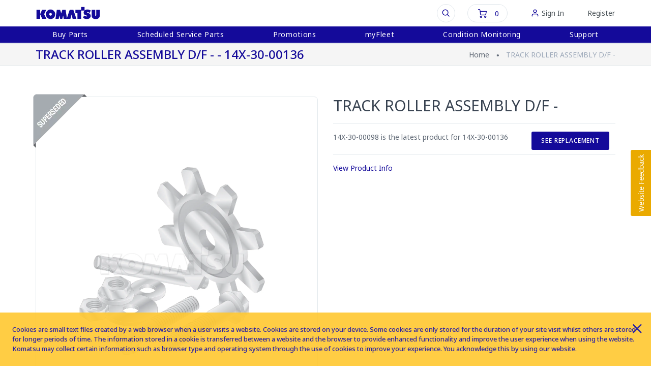

--- FILE ---
content_type: text/html; charset=utf-8
request_url: https://my.komatsu.com.au/shop/roller_5637144716/5637211672_track-roller-assembly-df--_14x-30-00136
body_size: 32839
content:

<!DOCTYPE html>
<!--[if IE 9]><html lang="en" class="ie9 no-js"><![endif]-->
<!--[if !IE]><!-->
<html lang="en">
<!--<![endif]-->
<head>
    <meta http-equiv="X-UA-Compatible" content="IE=edge">
    <meta charset="utf-8" />
    <meta http-equiv="Content-type" content="text/html; charset=utf-8">


<meta name="nosnippets">
    <title>TRACK ROLLER ASSEMBLY D/F - 14X-30-00136, myKomatsu</title>
    <meta name="description" content="TRACK ROLLER ASSEMBLY D/F - 14X-30-00136 from myKomatsu online - Sydney, Melbourne, Brisbane, Perth, Victoria, Adelaide"/>
    <meta name="author" content="Komatsu"/>
    <meta name="viewport" content="width=device-width, initial-scale=1.0, maximum-scale=1.0, user-scalable=no"/>
    <link rel="canonical" href="https://my.komatsu.com.au/shop/roller_5637144716/5637211672_track-roller-assembly-df--_14x-30-00136"/>
<link rel="alternate" hreflang="en-au" href="https://my.komatsu.com.au/shop/roller_5637144716/5637211672_track-roller-assembly-df--_14x-30-00136" />
<link rel="alternate" hreflang="en-nz" href="https://my.komatsu.co.nz/shop/roller_5637144716/5637211672_track-roller-assembly-df--_14x-30-00136" />
    <!-- Favicon and Apple Icons-->
    <link rel="apple-touch-icon" sizes="57x57" href="/Resources/img/komatsu/icons/apple-icon-57x57.png">
    <link rel="apple-touch-icon" sizes="60x60" href="/Resources/img/komatsu/icons/apple-icon-60x60.png">
    <link rel="apple-touch-icon" sizes="72x72" href="/Resources/img/komatsu/icons/apple-icon-72x72.png">
    <link rel="apple-touch-icon" sizes="76x76" href="/Resources/img/komatsu/icons/apple-icon-76x76.png">
    <link rel="apple-touch-icon" sizes="114x114" href="/Resources/img/komatsu/icons/apple-icon-114x114.png">
    <link rel="apple-touch-icon" sizes="120x120" href="/Resources/img/komatsu/icons/apple-icon-120x120.png">
    <link rel="apple-touch-icon" sizes="144x144" href="/Resources/img/komatsu/icons/apple-icon-144x144.png">
    <link rel="apple-touch-icon" sizes="152x152" href="/Resources/img/komatsu/icons/apple-icon-152x152.png">
    <link rel="apple-touch-icon" sizes="180x180" href="/Resources/img/komatsu/icons/apple-icon-180x180.png">
    <link rel="icon" type="image/png" sizes="192x192" href="/Resources/img/komatsu/icons/android-icon-192x192.png?ver=1">
    <link rel="icon" type="image/png" sizes="32x32" href="/Resources/img/komatsu/icons/favicon-32x32.png?ver=1">
    <link rel="icon" type="image/png" sizes="96x96" href="/Resources/img/komatsu/icons/favicon-96x96.png?ver=1">
    <link rel="icon" type="image/png" sizes="16x16" href="/Resources/img/komatsu/icons/favicon-16x16.png?ver=1">
    <link rel="manifest" href="/Resources/img/komatsu/icons/manifest.json">
    <meta name="msapplication-TileColor" content="#ffffff">
    <meta name="msapplication-TileImage" content="/Resources/img/komatsu/icons/ms-icon-144x144.png">
    <meta name="theme-color" content="#ffffff">    
    <base target="_self">
    <!-- Vendor Styles including: Bootstrap, Font Icons, Plugins, etc.-->
    <!--link(rel="stylesheet", media="screen")&attributes(isNestedFile ? {'href': '../css/vendor.min.css'} : {'href': 'css/vendor.min.css'})-->
    <!--if isCardScript
    // Interactive Credit Card
    //link(rel="stylesheet", media="screen")&attributes(isNestedFile ? {'href': '../css/card.min.css'} : {'href': 'css/card.min.css'})
    -->
    <!-- Main Template Styles-->
    <!--link(id='mainStyles', rel="stylesheet", media="screen")&attributes(isNestedFile ? {'href': '../css/styles.min.css'} : {'href': 'css/styles.min.css'})-->
    <!-- Modernizr-->
    
    <link href="/bundles/css?v=MKPRoBf5-EbEN3qWXeGinp7KcuryXKCzIWtn2AIvd9g1" rel="stylesheet"/>


<meta name="VIcurrentDateTime" content="639042410918957755" />
<script type="text/javascript" src="/layouts/system/VisitorIdentification.js"></script>
<script src="/bundles/modernizr?v=Z8mwan9XqMpnxOazeBjL6JQSMlzfVaqMIsUDuwuG0Tg1"></script>
        <!-- Facebook Pixel Code -->
        <script>
            !function(f,b,e,v,n,t,s)
            {if(f.fbq)return;n=f.fbq=function(){n.callMethod?
            n.callMethod.apply(n,arguments):n.queue.push(arguments)};
                if(!f._fbq)f._fbq=n;n.push=n;n.loaded=!0;n.version='2.0';
                n.queue=[];t=b.createElement(e);t.async=!0;
                t.src=v;s=b.getElementsByTagName(e)[0];
                s.parentNode.insertBefore(t,s)}(window,document,'script',
            'https://connect.facebook.net/en_US/fbevents.js');
            fbq('init', '414371719096987');
            fbq('track', 'PageView');
        </script>
        <noscript>
            <img height="1" width="1" src="https://www.facebook.com/tr?id=414371719096987&ev=PageView&noscript=1" />
        </noscript>
        <!-- End Facebook Pixel Code -->
<script>
    (function(w,d,s,l,i){w[l]=w[l]||[];w[l].push(

    {'gtm.start': new Date().getTime(),event:'gtm.js'}
    );var f=d.getElementsByTagName(s)[0],
    j=d.createElement(s),dl=l!='dataLayer'?'&l='+l:'';j.async=true;j.src=
    'https://www.googletagmanager.com/gtm.js?id='+i+dl;f.parentNode.insertBefore(j,f);
    })(window,document,'script','dataLayer','GTM-M4366TT');</script>
<!-- begin usabilla live embed code -->
<script type="text/javascript">/*{literal}<![CDATA[*/window.lightningjs||function(c){function g(b,d){d&&(d+=(/\?/.test(d)?"&":"?")+"lv=1");c[b]||function(){var i=window,h=document,j=b,g=h.location.protocol,l="load",k=0;(function(){function b(){a.P(l);a.w=1;c[j]("_load")}c[j]=function(){function m(){m.id=e;return c[j].apply(m,arguments)}var b,e=++k;b=this&&this!=i?this.id||0:0;(a.s=a.s||[]).push([e,b,arguments]);m.then=function(b,c,h){var d=a.fh[e]=a.fh[e]||[],j=a.eh[e]=a.eh[e]||[],f=a.ph[e]=a.ph[e]||[];b&&d.push(b);c&&j.push(c);h&&f.push(h);return m};return m};var a=c[j]._={};a.fh={};a.eh={};a.ph={};a.l=d?d.replace(/^\/\//,(g=="https:"?g:"http:")+"//"):d;a.p={0:+new Date};a.P=function(b){a.p[b]=new Date-a.p[0]};a.w&&b();i.addEventListener?i.addEventListener(l,b,!1):i.attachEvent("on"+l,b);var q=function(){function b(){return["<head></head><",c,' onload="var d=',n,";d.getElementsByTagName('head')[0].",d,"(d.",g,"('script')).",i,"='",a.l,"'\"></",c,">"].join("")}var c="body",e=h[c];if(!e)return setTimeout(q,100);a.P(1);var d="appendChild",g="createElement",i="src",k=h[g]("div"),l=k[d](h[g]("div")),f=h[g]("iframe"),n="document",p;k.style.display="none";e.insertBefore(k,e.firstChild).id=o+"-"+j;f.frameBorder="0";f.id=o+"-frame-"+j;/MSIE[ ]+6/.test(navigator.userAgent)&&(f[i]="javascript:false");f.allowTransparency="true";l[d](f);try{f.contentWindow[n].open()}catch(s){a.domain=h.domain,p="javascript:var d="+n+".open();d.domain='"+h.domain+"';",f[i]=p+"void(0);"}try{var r=f.contentWindow[n];r.write(b());r.close()}catch(t){f[i]=p+'d.write("'+b().replace(/"/g,String.fromCharCode(92)+'"')+'");d.close();'}a.P(2)};a.l&&setTimeout(q,0)})()}();c[b].lv="1";return c[b]}var o="lightningjs",k=window[o]=g(o);k.require=g;k.modules=c}({});
window.usabilla_live = lightningjs.require("usabilla_live", "//w.usabilla.com/9fd662fa14d9.js");
/*]]>{/literal}*/</script>
<!-- end usabilla live embed code -->
        <script>
            window.ga=window.ga||function(){(ga.q=ga.q||[]).push(arguments)};ga.l=+new Date;
            ga('require', 'ec');
        </script>
    <!-- HTML5 Shim and Respond.js IE8 support of HTML5 elements and media queries -->
    <!-- WARNING: Respond.js doesn't work if you view the page via file:// -->
    <!--[if lt IE 9]>
    <script src="https://oss.maxcdn.com/html5shiv/3.7.2/html5shiv.min.js"></script>
    <script src="https://oss.maxcdn.com/respond/1.4.2/respond.min.js"></script>
    <![endif]-->
</head>
<body class="ProductPage" data-site="KomatsuAu">
    <noscript>
        <iframe src="https://www.googletagmanager.com/ns.html?id=GTM-M4366TT" height="0" width="0" style="display:none;visibility:hidden"></iframe>
    </noscript>   
   
    
    <!--if isModalShopCategories-->
    
    



<div class="offcanvas-container" id="mobile-menu">
    <div class="account-link">
        <span class="close-menu"><i class="icon-x"></i></span>
    </div>
        <nav class="offcanvas-menu">
                <ul class="menu">
                        <li class="" >
                            <span><a href="/" ><span>Home</span></a></span>
                        </li>
                        <li class="" >
                            <span><a href="/contactus" target="|Custom"><span>Contact Us</span></a></span>
                        </li>
                        <li class="" >
                            <span><a href="/login" ><span>Sign In</span></a></span>
                        </li>
                        <li class="" >
                            <span><a href="/register" ><span>Register</span></a></span>
                        </li>
                        <li class="has-children" >
                            <span><a href="#" ><span>Buy Parts</span></a><span class="sub-menu-toggle"></span></span>
                                <ul class="offcanvas-submenu">
                                        <li class="has-children">
                                            <span><a href="https://my.komatsu.com.au/search-results?q=KOWA-OILCM,KOWA-LIVECM,KOWA-ANBNCM,KOWA-RULERCM,KOWA-RPVOTCM,KOWA-DIESELCM,KOWA-COOLANTCM,KOWA-FILTERGRAMCM,KOWA-GUN"  ><span>KOWA Oil Sample Kits</span></a><span class="sub-menu-toggle"></span></span>
                                                <ul class="offcanvas-submenu">
                                                        <span><a href="https://my.komatsu.com.au/shop/maintenanceothers_5637145451/5638161825_oil-sample-kit_kowa-oilcm" ><span>Oil Sample Kit</span></a></span>
                                                        <span><a href="https://my.komatsu.com.au/shop/commonparts_5637145654/5638161827_live-sample-kit_kowa-livecm" ><span>Live Sample Kit</span></a></span>
                                                        <span><a href="https://my.komatsu.com.au/shop/maintenanceothers_5637145451/5638231535_acid--base-sample-kit_kowa-anbncm" ><span>Acid Base Sample Kit</span></a></span>
                                                        <span><a href="https://my.komatsu.com.au/shop/fuelsystemengine_5637144910/5638242810_ruler-kit_kowa-rulercm" ><span>Ruler Kit</span></a></span>
                                                        <span><a href="https://my.komatsu.com.au/shop/fuelsystemengine_5637144910/5638242809_oxidation-kit_kowa-rpvotcm" ><span>Oxidation Kit</span></a></span>
                                                        <span><a href="https://my.komatsu.com.au/shop/fuelsystemengine_5637144910/5638242808_diesel-fuel-kit_kowa-dieselcm" ><span>Diesel Fuel Kit</span></a></span>
                                                        <span><a href="https://my.komatsu.com.au/shop/commonparts_5637145654/5638161826_coolant-kit_kowa-coolantcm" ><span>Coolant Kit</span></a></span>
                                                        <span><a href="https://my.komatsu.com.au/shop/maintenanceothers_5637145451/5638161828_filtergram-kit_kowa-filtergramcm" ><span>Filtergram Kit</span></a></span>
                                                </ul>
                                        </li>
                                        <li class="has-children">
                                            <span><a href="/categories/cab-guard-parts"  ><span>Cab Guard Parts</span></a><span class="sub-menu-toggle"></span></span>
                                                <ul class="offcanvas-submenu">
                                                        <span><a href="https://my.komatsu.com.au/search-results?c=5637145288" ><span>Air Conditioner Related</span></a></span>
                                                        <span><a href="https://my.komatsu.com.au/search-results?c=5637145304" ><span>Cab Parts</span></a></span>
                                                        <span><a href="https://my.komatsu.com.au/search-results?c=5637145296" ><span>Guard Related</span></a></span>
                                                </ul>
                                        </li>
                                        <li class="has-children">
                                            <span><a href="/categories/chassis-parts"  ><span>Chassis Parts</span></a><span class="sub-menu-toggle"></span></span>
                                                <ul class="offcanvas-submenu">
                                                        <span><a href="https://my.komatsu.com.au/search-results?c=5637155115" ><span>Axle</span></a></span>
                                                        <span><a href="https://my.komatsu.com.au/search-results?c=5637155121" ><span>Suspension</span></a></span>
                                                </ul>
                                        </li>
                                        <li class="has-children">
                                            <span><a href="/categories/common-parts"  ><span>Common Parts</span></a><span class="sub-menu-toggle"></span></span>
                                                <ul class="offcanvas-submenu">
                                                        <span><a href="https://my.komatsu.com.au/search-results?q=bolt&amp;c=5637145653" ><span>Bolts</span></a></span>
                                                        <span><a href="https://my.komatsu.com.au/search-results?q=capscrew&amp;c=5637145653" ><span>Capscrew</span></a></span>
                                                        <span><a href="https://my.komatsu.com.au/search-results?q=clamp&amp;c=5637145653" ><span>Clamps</span></a></span>
                                                        <span><a href="https://my.komatsu.com.au/search-results?q=nut&amp;c=5637145653" ><span>Nuts</span></a></span>
                                                        <span><a href="https://my.komatsu.com.au/search-results?q=o-ring&amp;c=5637145653" ><span>O-Rings</span></a></span>
                                                        <span><a href="https://my.komatsu.com.au/search-results?q=washer&amp;c=5637145653" ><span>Washers</span></a></span>
                                                </ul>
                                        </li>
                                        <li class="has-children">
                                            <span><a href="/categories/cooling-parts"  ><span>Cooling</span></a><span class="sub-menu-toggle"></span></span>
                                                <ul class="offcanvas-submenu">
                                                        <span><a href="https://my.komatsu.com.au/search-results?c=5637155130" ><span>Oil Cooler</span></a></span>
                                                        <span><a href="https://my.komatsu.com.au/search-results?c=5637155134" ><span>Radiator</span></a></span>
                                                </ul>
                                        </li>
                                        <li class="has-children">
                                            <span><a href="/categories/electrical-parts"  ><span>Electrical Parts</span></a><span class="sub-menu-toggle"></span></span>
                                                <ul class="offcanvas-submenu">
                                                        <span><a href="https://my.komatsu.com.au/search-results?q=beacon&amp;c=5637145205" ><span>Beacons</span></a></span>
                                                        <span><a href="https://my.komatsu.com.au/search-results?q=indicator&amp;c=5637145205" ><span>Indicators</span></a></span>
                                                        <span><a href="https://my.komatsu.com.au/search-results?q=light&amp;c=5637145205" ><span>Lights</span></a></span>
                                                        <span><a href="https://my.komatsu.com.au/search-results?q=switch&amp;c=5637145205" ><span>Switches</span></a></span>
                                                </ul>
                                        </li>
                                        <li class="has-children">
                                            <span><a href="/categories/engine-parts"  ><span>Engine Parts</span></a><span class="sub-menu-toggle"></span></span>
                                                <ul class="offcanvas-submenu">
                                                        <span><a href="https://my.komatsu.com.au/search-results?c=5637144961" ><span>Air Intake and Exhaust</span></a></span>
                                                        <span><a href="https://my.komatsu.com.au/search-results?c=5637144906" ><span>Alternators</span></a></span>
                                                        <span><a href="https://my.komatsu.com.au/search-results?c=5637144992" ><span>Camshaft</span></a></span>
                                                        <span><a href="https://my.komatsu.com.au/search-results?c=5637145005" ><span>Crankshaft and Gear Train</span></a></span>
                                                        <span><a href="https://my.komatsu.com.au/search-results?c=5637145020" ><span>Cylinder Heads</span></a></span>
                                                        <span><a href="https://my.komatsu.com.au/search-results?c=5637145010" ><span>Cylinder Liners</span></a></span>
                                                        <span><a href="https://my.komatsu.com.au/search-results?c=5637144891" ><span>Electrical Engine Parts</span></a></span>
                                                        <span><a href="https://my.komatsu.com.au/search-results?c=5637144939" ><span>Fan and Cooling</span></a></span>
                                                        <span><a href="https://my.komatsu.com.au/search-results?c=5637144910" ><span>Fuel Systems</span></a></span>
                                                        <span><a href="https://my.komatsu.com.au/search-results?c=5637144877" ><span>Gasket Kits</span></a></span>
                                                        <span><a href="https://my.komatsu.com.au/search-results?c=5637144866" ><span>Gaskets and Seals</span></a></span>
                                                        <span><a href="https://my.komatsu.com.au/search-results?c=5637144917" ><span>Nozzles and Injectors</span></a></span>
                                                        <span><a href="https://my.komatsu.com.au/search-results?c=5637144956" ><span>Oil Pumps and Lubrication</span></a></span>
                                                        <span><a href="https://my.komatsu.com.au/search-results?c=5637144883" ><span>Other</span></a></span>
                                                        <span><a href="https://my.komatsu.com.au/search-results?c=5637144996" ><span>Pistons</span></a></span>
                                                        <span><a href="https://my.komatsu.com.au/search-results?c=5637144928" ><span>Pumps</span></a></span>
                                                        <span><a href="https://my.komatsu.com.au/search-results?c=5637144898" ><span>Starter Motors</span></a></span>
                                                        <span><a href="https://my.komatsu.com.au/search-results?c=5637144980" ><span>Turbochargers</span></a></span>
                                                        <span><a href="https://my.komatsu.com.au/search-results?c=5637144953" ><span>V Belts</span></a></span>
                                                        <span><a href="https://my.komatsu.com.au/search-results?c=5637144949" ><span>Water Pumps</span></a></span>
                                                </ul>
                                        </li>
                                        <li class="has-children">
                                            <span><a href="/categories/filters"  ><span>Filters</span></a><span class="sub-menu-toggle"></span></span>
                                                <ul class="offcanvas-submenu">
                                                        <span><a href="https://my.komatsu.com.au/search-results?c=5637144837" ><span>Air Conditioning Filters</span></a></span>
                                                        <span><a href="https://my.komatsu.com.au/search-results?c=5637144821" ><span>All Makes Filters</span></a></span>
                                                        <span><a href="https://my.komatsu.com.au/search-results?c=5637144833" ><span>Breather Filters</span></a></span>
                                                        <span><a href="https://my.komatsu.com.au/search-results?c=5637144856" ><span>Fuel Filters</span></a></span>
                                                        <span><a href="https://my.komatsu.com.au/search-results?c=5637144840" ><span>Hydraulic and Power Line Filters</span></a></span>
                                                        <span><a href="https://my.komatsu.com.au/search-results?c=5637144860" ><span>Oil Filters</span></a></span>
                                                        <span><a href="/buy-scheduled-service-parts" ><span>Scheduled Service Parts</span></a></span>
                                                </ul>
                                        </li>
                                        <li class="has-children">
                                            <span><a href="/categories/get-parts"  ><span>Ground Engaging Tools</span></a><span class="sub-menu-toggle"></span></span>
                                                <ul class="offcanvas-submenu">
                                                        <span><a href="https://my.komatsu.com.au/search-results?q=hensley&amp;c=5637144747" ><span>Hensley</span></a></span>
                                                        <span><a href="https://my.komatsu.com.au/search-results?q=kvx&amp;c=5637144747" ><span>KVX</span></a></span>
                                                </ul>
                                        </li>
                                        <li class="has-children">
                                            <span><a href="/categories/hose-parts"  ><span>Hoses</span></a><span class="sub-menu-toggle"></span></span>
                                                <ul class="offcanvas-submenu">
                                                        <span><a href="https://my.komatsu.com.au/search-results?c=5637155138" ><span>Hydraulic Hoses</span></a></span>
                                                        <span><a href="https://my.komatsu.com.au/search-results?c=5637155150" ><span>Other Hoses</span></a></span>
                                                </ul>
                                        </li>
                                        <li class="has-children">
                                            <span><a href="/categories/hydraulic-parts"  ><span>Hydraulic Parts</span></a><span class="sub-menu-toggle"></span></span>
                                                <ul class="offcanvas-submenu">
                                                        <span><a href="https://my.komatsu.com.au/search-results?c=5637145074" ><span>Gear Pump</span></a></span>
                                                        <span><a href="https://my.komatsu.com.au/search-results?c=5637145051" ><span>Hydraulic Valves</span></a></span>
                                                        <span><a href="https://my.komatsu.com.au/search-results?c=5637145035" ><span>Others</span></a></span>
                                                        <span><a href="https://my.komatsu.com.au/search-results?c=5637145059" ><span>Piston Pump Motors</span></a></span>
                                                        <span><a href="https://my.komatsu.com.au/search-results?c=5637145046" ><span>Swivel Joint</span></a></span>
                                                </ul>
                                        </li>
                                        <li class="has-children">
                                            <span><a href="/categories/maintenance-parts"  ><span>Maintenance Parts</span></a><span class="sub-menu-toggle"></span></span>
                                                <ul class="offcanvas-submenu">
                                                        <span><a href="https://my.komatsu.com.au/search-results?c=5637145466" ><span>Batteries</span></a></span>
                                                        <span><a href="https://my.komatsu.com.au/search-results?c=5637145478" ><span>Coolants</span></a></span>
                                                        <span><a href="https://my.komatsu.com.au/search-results?c=5637145483" ><span>Grease</span></a></span>
                                                        <span><a href="https://my.komatsu.com.au/search-results?c=5637145488" ><span>Oil</span></a></span>
                                                        <span><a href="https://my.komatsu.com.au/search-results?c=5637145451" ><span>Others</span></a></span>
                                                        <span><a href="https://my.komatsu.com.au/search-results?c=5637145474" ><span>Paint</span></a></span>
                                                        <span><a href="https://my.komatsu.com.au/search-results?c=5637145457" ><span>Wear Caps</span></a></span>
                                                </ul>
                                        </li>
                                        <li class="has-children">
                                            <span><a href="/categories/operator-control-parts"  ><span>Operator Control Parts</span></a><span class="sub-menu-toggle"></span></span>
                                                <ul class="offcanvas-submenu">
                                                        <span><a href="https://my.komatsu.com.au/search-results?c=5637145325" ><span>Brakes</span></a></span>
                                                        <span><a href="https://my.komatsu.com.au/search-results?c=5637145319" ><span>Controls</span></a></span>
                                                        <span><a href="https://my.komatsu.com.au/search-results?c=5637145322" ><span>Steering</span></a></span>
                                                </ul>
                                        </li>
                                        <li class="has-children">
                                            <span><a href="/categories/other-general-parts"  ><span>Other General Parts</span></a><span class="sub-menu-toggle"></span></span>
                                                <ul class="offcanvas-submenu">
                                                        <span><a href="https://my.komatsu.com.au/search-results?c=5637145405" ><span>AdBlue Tank Parts</span></a></span>
                                                        <span><a href="https://my.komatsu.com.au/search-results?c=5637145432" ><span>Front Axle Support Frame Parts</span></a></span>
                                                        <span><a href="https://my.komatsu.com.au/search-results?c=5637145416" ><span>Fuel Tank</span></a></span>
                                                        <span><a href="https://my.komatsu.com.au/search-results?c=5637145341" ><span>General Parts</span></a></span>
                                                        <span><a href="https://my.komatsu.com.au/search-results?c=5637145363" ><span>Hoses</span></a></span>
                                                        <span><a href="https://my.komatsu.com.au/search-results?c=5637145419" ><span>Oil Cooler</span></a></span>
                                                        <span><a href="https://my.komatsu.com.au/search-results?c=5637145424" ><span>Radiator</span></a></span>
                                                        <span><a href="https://my.komatsu.com.au/search-results?c=5637145439" ><span>Suspension Dump Truck and Reach Forklift</span></a></span>
                                                        <span><a href="https://my.komatsu.com.au/search-results?c=5637145412" ><span>Swing Circles</span></a></span>
                                                        <span><a href="https://my.komatsu.com.au/search-results?c=5637145407" ><span>Swing Machinery Parts</span></a></span>
                                                        <span><a href="https://my.komatsu.com.au/search-results?c=5637145429" ><span>Wheel Related Parts</span></a></span>
                                                </ul>
                                        </li>
                                        <li class="has-children">
                                            <span><a href="/categories/power-train-parts"  ><span>Power Train Parts</span></a><span class="sub-menu-toggle"></span></span>
                                                <ul class="offcanvas-submenu">
                                                        <span><a href="https://my.komatsu.com.au/search-results?c=5637145143" ><span>Axle Differential</span></a></span>
                                                        <span><a href="https://my.komatsu.com.au/search-results?c=5637145166" ><span>Damper</span></a></span>
                                                        <span><a href="https://my.komatsu.com.au/search-results?c=5637145125" ><span>Drive Shaft Universal Joint</span></a></span>
                                                        <span><a href="https://my.komatsu.com.au/search-results?c=5637145116" ><span>Drum Brakes</span></a></span>
                                                        <span><a href="https://my.komatsu.com.au/search-results?c=5637145109" ><span>Dry Disc Brakes</span></a></span>
                                                        <span><a href="https://my.komatsu.com.au/search-results?c=5637145132" ><span>Final Drive</span></a></span>
                                                        <span><a href="https://my.komatsu.com.au/search-results?c=5637145171" ><span>Main Clutch</span></a></span>
                                                        <span><a href="https://my.komatsu.com.au/search-results?c=5637145163" ><span>PTO Related</span></a></span>
                                                        <span><a href="https://my.komatsu.com.au/search-results?c=5637145152" ><span>Steering Clutch and Brake</span></a></span>
                                                        <span><a href="https://my.komatsu.com.au/search-results?c=5637145122" ><span>Tandem Drive</span></a></span>
                                                        <span><a href="https://my.komatsu.com.au/search-results?c=5637145176" ><span>Torque Converter</span></a></span>
                                                        <span><a href="https://my.komatsu.com.au/search-results?c=5637145186" ><span>Transmission</span></a></span>
                                                        <span><a href="https://my.komatsu.com.au/search-results?c=5637145100" ><span>Wet Disc Brakes</span></a></span>
                                                </ul>
                                        </li>
                                        <li class="has-children">
                                            <span><a href="/categories/undercarriage-parts"  ><span>Undercarriage Parts</span></a><span class="sub-menu-toggle"></span></span>
                                                <ul class="offcanvas-submenu">
                                                        <span><a href="https://my.komatsu.com.au/search-results?c=5637144712" ><span>Idlers</span></a></span>
                                                        <span><a href="https://my.komatsu.com.au/search-results?c=5637144728" ><span>Liner Shoes</span></a></span>
                                                        <span><a href="https://my.komatsu.com.au/search-results?c=5637144724" ><span>Links</span></a></span>
                                                        <span><a href="https://my.komatsu.com.au/search-results?c=5637144688" ><span>Others</span></a></span>
                                                        <span><a href="https://my.komatsu.com.au/search-results?c=5637144697" ><span>Pin and Bushing Links</span></a></span>
                                                        <span><a href="https://my.komatsu.com.au/search-results?c=5637144734" ><span>Rubber Tracks</span></a></span>
                                                        <span><a href="https://my.komatsu.com.au/search-results?c=5637144690" ><span>Rubber Protectors</span></a></span>
                                                        <span><a href="https://my.komatsu.com.au/search-results?c=5637144693" ><span>Seals</span></a></span>
                                                        <span><a href="https://my.komatsu.com.au/search-results?c=5637144704" ><span>Shoe Bolt and Nuts</span></a></span>
                                                        <span><a href="https://my.komatsu.com.au/search-results?c=5637144707" ><span>Sprockets</span></a></span>
                                                        <span><a href="https://my.komatsu.com.au/search-results?c=5637144716" ><span>Track Rollers</span></a></span>
                                                        <span><a href="https://my.komatsu.com.au/search-results?c=5637144731" ><span>Track Shoes</span></a></span>
                                                        <span><a href="https://my.komatsu.com.au/search-results?c=5637144742" ><span>Track Shoe Assembly</span></a></span>
                                                </ul>
                                        </li>
                                        <li class="has-children">
                                            <span><a href="/categories/work-equipment-parts"  ><span>Work Equipment Parts</span></a><span class="sub-menu-toggle"></span></span>
                                                <ul class="offcanvas-submenu">
                                                        <span><a href="https://my.komatsu.com.au/search-results?c=5637145255" ><span>Boom and Bucket Related Parts</span></a></span>
                                                        <span><a href="https://my.komatsu.com.au/search-results?c=5637145250" ><span>Blade and Dozer Frame</span></a></span>
                                                        <span><a href="https://my.komatsu.com.au/search-results?c=5637145227" ><span>Others</span></a></span>
                                                        <span><a href="https://my.komatsu.com.au/search-results?c=5637145243" ><span>Pin and Bush</span></a></span>
                                                </ul>
                                        </li>
                                        <li class="has-children">
                                            <span><a href="#"  ><span>Brands</span></a><span class="sub-menu-toggle"></span></span>
                                                <ul class="offcanvas-submenu">
                                                        <span><a href="https://my.komatsu.com.au/search-results?q=komatsu" ><span>Komatsu</span></a></span>
                                                        <span><a href="https://my.komatsu.com.au/search-results?q=general%20construction" ><span>Komatsu GC Undercarriage</span></a></span>
                                                        <span><a href="https://my.komatsu.com.au/search-results?q=KOWA-OILCM,KOWA-LIVECM,KOWA-ANBNCM,KOWA-RULERCM,KOWA-RPVOTCM,KOWA-DIESELCM,KOWA-COOLANTCM,KOWA-FILTERGRAMCM,KOWA-GUN" ><span>Condition Monitoring</span></a></span>
                                                        <span><a href="https://my.komatsu.com.au/search-results?q=berco" ><span>Berco</span></a></span>
                                                        <span><a href="https://my.komatsu.com.au/search-results?q=&#39;20C-35-11110LP&#39;&#39;20C-35-31102LP&#39;&#39;20M-35-32110LP&#39;&#39;20M-35-71510LP&#39;&#39;20M-35-81110LP&#39;&#39;20N-35-31110LP&#39;&#39;20N-35-71102LP&#39;&#39;20N-35-71116LP&#39;&#39;20N-35-71600LP&#39;&#39;20P-35-71110LP&#39;&#39;20S-32-32810LP&#39;&#39;20T-32-41522LP&#39;&#39;20T-32-71520LP&#39;&#39;20T-32-75112LP&#39;&#39;20W-35-15111LP&#39;&#39;21R-35-11510LP&#39;&#39;21S-35-31211LP&#39;&#39;21S-35-31211LP&#39;&#39;21U-35-31110LP&#39;&#39;21U-35-32110LP&#39;&#39;21W-32-11530LP&#39;&#39;21W-32-25210LP&#39;&#39;22F-35-21110LP&#39;&#39;22J-35-15212LP&#39;&#39;22J-35-25211LP&#39;&#39;22L-35-21911LP&#39;&#39;22L-35-27110LP&#39;&#39;22M-32-25111LP&#39;" ><span>Camso</span></a></span>
                                                        <span><a href="https://my.komatsu.com.au/search-results?q=castrol" ><span>Castrol</span></a></span>
                                                        <span><a href="https://my.komatsu.com.au/search-results?q=donaldson" ><span>Donaldson</span></a></span>
                                                        <span><a href="https://my.komatsu.com.au/search-results?q=exide" ><span>Exide</span></a></span>
                                                        <span><a href="https://my.komatsu.com.au/search-results?q=fleetguard" ><span>Fleetguard</span></a></span>
                                                        <span><a href="https://my.komatsu.com.au/search-results?q=hella" ><span>Hella</span></a></span>
                                                        <span><a href="https://my.komatsu.com.au/search-results?q=hensley&amp;c=5637144747" ><span>Hensley</span></a></span>
                                                        <span><a href="https://my.komatsu.com.au/search-results?q=kvx" ><span>KVX</span></a></span>
                                                        <span><a href="https://my.komatsu.com.au/search-results?q=pirtek" ><span>Pirtek</span></a></span>
                                                        <span><a href="https://my.komatsu.com.au/search-results?q=topcon" ><span>Topcon</span></a></span>
                                                        <span><a href="https://my.komatsu.com.au/search-results?q=valmet" ><span>Valmet</span></a></span>
                                                </ul>
                                        </li>
                                        <li class="">
                                            <span><a href="/komatsu-parts/used-parts"  ><span>Used Parts</span></a></span>
                                        </li>
                                        <li class="">
                                            <span><a href="https://komatsumerchandise.com.au/"  target="_blank"><span>Komatsu Merchandise</span></a></span>
                                        </li>
                                </ul>
                        </li>
                        <li class="has-children" >
                            <span><a href="/buy-scheduled-service-parts" ><span>Scheduled Service Parts</span></a><span class="sub-menu-toggle"></span></span>
                                <ul class="offcanvas-submenu">
                                        <li class="">
                                            <span><a href="/scheduled-service-parts"  ><span>Search now</span></a></span>
                                        </li>
                                        <li class="">
                                            <span><a href="/buy-scheduled-service-parts"  ><span>How it works</span></a></span>
                                        </li>
                                </ul>
                        </li>
                        <li class="has-children" >
                            <span><a href="/offers/parts-on-us-campaign" ><span>Promotions</span></a><span class="sub-menu-toggle"></span></span>
                                <ul class="offcanvas-submenu">
                                        <li class="">
                                            <span><a href="/offers/parts-on-us-campaign"  ><span>Win 1 of 3 Komatsu Parts Credit</span></a></span>
                                        </li>
                                </ul>
                        </li>
                        <li class="has-children" >
                            <span><a href="/my-fleet" ><span>myFleet</span></a><span class="sub-menu-toggle"></span></span>
                                <ul class="offcanvas-submenu">
                                        <li class="">
                                            <span><a href="/my-fleet"  ><span>Access Now</span></a></span>
                                        </li>
                                        <li class="">
                                            <span><a href="https://my.komatsu.com.au/fleet"  ><span>View Fleet</span></a></span>
                                        </li>
                                        <li class="has-children">
                                            <span><a href="/my-fleet/about-my-fleet"  ><span>About myFleet</span></a><span class="sub-menu-toggle"></span></span>
                                                <ul class="offcanvas-submenu">
                                                        <span><a href="/my-fleet/about-my-fleet/fleet-management" ><span>Fleet Management</span></a></span>
                                                        <span><a href="/my-fleet/about-my-fleet/view-service-information" ><span>View Service Information</span></a></span>
                                                        <span><a href="/my-fleet/about-my-fleet/requests-for-service" ><span>Requests for Service</span></a></span>
                                                        <span><a href="/my-fleet/about-my-fleet/one-stop-shop" ><span>One Stop Shop</span></a></span>
                                                        <span><a href="/my-fleet/about-my-fleet/access-on-the-go" ><span>Access On The Go</span></a></span>
                                                </ul>
                                        </li>
                                        <li class="">
                                            <span><a href="/my-fleet/how-to-get-started"  ><span>How To Get Started</span></a></span>
                                        </li>
                                        <li class="has-children">
                                            <span><a href="#"  ><span>Support</span></a><span class="sub-menu-toggle"></span></span>
                                                <ul class="offcanvas-submenu">
                                                        <span><a href="/video-tutorials/my-fleet" ><span>Video Tutorials</span></a></span>
                                                        <span><a href="/-/media/project/komatsu/my-fleet/myfleet-brochure-digital.pdf" ><span>Brochure</span></a></span>
                                                        <span><a href="/help/myfleet" ><span>Help and FAQs</span></a></span>
                                                </ul>
                                        </li>
                                </ul>
                        </li>
                        <li class="has-children" >
                            <span><a href="/condition-monitoring" ><span>Condition Monitoring</span></a><span class="sub-menu-toggle"></span></span>
                                <ul class="offcanvas-submenu">
                                        <li class="">
                                            <span><a href="/condition-monitoring/services-we-offer/kowa-oil-samples"  ><span>Buy Now</span></a></span>
                                        </li>
                                        <li class="">
                                            <span><a href="https://my.komatsu.com.au/cms"  ><span>View My Sample Reports</span></a></span>
                                        </li>
                                        <li class="">
                                            <span><a href="https://my.komatsu.com.au/condition-monitoring/how-to-get-started?cmsregistration=true"  ><span>Register for CMS</span></a></span>
                                        </li>
                                        <li class="has-children">
                                            <span><a href="#"  ><span>About Us</span></a><span class="sub-menu-toggle"></span></span>
                                                <ul class="offcanvas-submenu">
                                                        <span><a href="/condition-monitoring/about-us/why-use-cms" ><span>Why Use CMS</span></a></span>
                                                        <span><a href="/condition-monitoring/about-us/industries-we-serve" ><span>Industries We Serve</span></a></span>
                                                        <span><a href="/condition-monitoring/about-us/our-locations" ><span>Our Locations</span></a></span>
                                                        <span><a href="/condition-monitoring/about-us/meet-the-team" ><span>Meet the Team</span></a></span>
                                                        <span><a href="/condition-monitoring/about-us/quality-assurance" ><span>Quality Assurance</span></a></span>
                                                        <span><a href="/condition-monitoring/about-us/kowa-packaging-initiatives" ><span>KOWA packaging initiatives</span></a></span>
                                                </ul>
                                        </li>
                                        <li class="has-children">
                                            <span><a href="#"  ><span>Services We Offer</span></a><span class="sub-menu-toggle"></span></span>
                                                <ul class="offcanvas-submenu">
                                                        <span><a href="/condition-monitoring/services-we-offer/kowa-oil-samples" ><span>KOWA (Komatsu Oil Wear Analysis)</span></a></span>
                                                        <span><a href="/condition-monitoring/services-we-offer/other-services" ><span>Other Services</span></a></span>
                                                </ul>
                                        </li>
                                        <li class="">
                                            <span><a href="/condition-monitoring/how-to-get-started"  ><span>How To Get Started</span></a></span>
                                        </li>
                                        <li class="has-children">
                                            <span><a href="#"  ><span>Resources</span></a><span class="sub-menu-toggle"></span></span>
                                                <ul class="offcanvas-submenu">
                                                        <span><a href="/condition-monitoring/resources/cms-videos" ><span>Videos</span></a></span>
                                                        <span><a href="/condition-monitoring/resources/case-studies" ><span>Case Studies</span></a></span>
                                                        <span><a href="/-/media/project/komatsu/file/marketing/au_cms_mykomatsu_brochure.pdf" ><span>Brochure</span></a></span>
                                                        <span><a href="/-/media/project/komatsu/file/marketing/cms-website-user-manual.pdf" ><span>User Manual</span></a></span>
                                                        <span><a href="/-/media/project/komatsu/file/marketing/cms-website-oil-sampling-tips.pdf" ><span>Oil Sampling Tips</span></a></span>
                                                </ul>
                                        </li>
                                </ul>
                        </li>
                        <li class="has-children" >
                            <span><a href="#" ><span>Support</span></a><span class="sub-menu-toggle"></span></span>
                                <ul class="offcanvas-submenu">
                                        <li class="">
                                            <span><a href="/video-tutorials/general"  ><span>Video Tutorials (General)</span></a></span>
                                        </li>
                                        <li class="">
                                            <span><a href="/video-tutorials/my-fleet"  ><span>Video Tutorials (myFleet)</span></a></span>
                                        </li>
                                        <li class="">
                                            <span><a href="https://my.komatsu.com.au/video-tutorials/cms"  ><span>Video Tutorials (CMS)</span></a></span>
                                        </li>
                                        <li class="">
                                            <span><a href="/help/most-popular-questions"  ><span>Help and FAQs</span></a></span>
                                        </li>
                                        <li class="">
                                            <span><a href="/-/media/project/komatsu/file/marketing/mykomatsu-au-brochure.pdf"  ><span>Download Brochure</span></a></span>
                                        </li>
                                        <li class="">
                                            <span><a href="/-/media/project/komatsu/file/marketing/mykomatsu-user-manual.pdf"  ><span>Download User Manual</span></a></span>
                                        </li>
                                        <li class="">
                                            <span><a href="/news"  ><span>News</span></a></span>
                                        </li>
                                </ul>
                        </li>
                </ul>
        </nav>
</div>

    <div class="container">
        <div class="row">
            <div class="topbar">
                


<div class="site-branding">
    <div class="inner">
        <!-- Off-Canvas Toggle-->
        <a class="offcanvas-toggle menu-toggle" href="#mobile-menu" data-toggle="offcanvas"></a>
        <!-- Site Logo-->
        
<a class="site-logo" href="/">
    <div><img src="/-/media/project/komatsu/_site-wide/komatsu.svg?la=en-AU&amp;hash=83CF7CA8FF900F11D06287B16D123A72914BFCA1" class="w-100" alt="" /></div>
</a>

    </div>
</div>
<div class="topbar-column">
</div>

    <input type="hidden" value="AUS" id="hid-country-code" />

                




    <!-- Toolbar-->
    <div class="toolbar">
        <div class="inner d-flex align-items-center">
            <div class="tools d-flex">
                    <div class="mobile-search-trigger signed-out">
                        <button class="btn line-height-0 font-size-lead m-0 p-0" data-toggle="modal" data-target="#searchModal2"><i class="icon-search"></i></button>
                    </div>
                                <div class="cart d-flex align-items-center">
    <a href="/shopping-cart"></a><i class="icon-shopping-cart"></i>
    <span class="cart-button-text">&nbsp;My Cart</span>
    <span class="subtotal">0</span>
</div>
                
            </div>
        </div>
    </div>

    <div class="topbar-column login-register-links" align="right">
                <a class="hidden-md-down" id="loginId" href="/login"><i class="icon-user"></i>&nbsp; Sign In</a>
                <a class="hidden-md-down" id="" href="/register"><i class="icon-register"></i>&nbsp; Register</a>
    </div>


            </div>
        </div>
    </div>    
    

<!-- Navbar-->
<header class="navbar navbar-sticky border-bottom navbar-flex">
    


<div class="container">
    <div class="row">
        <nav class="site-menu position-initial hidden-sm-down border-bottom-0">
                <ul class="site-menu-items extended w-100">
                        <li class="has-megamenu" id="menu-is-by-parts">
                            <a href="#" ><span style="color:white">Buy Parts</span></a>
                            <div class="mega-menu mega-menu-parts">
                                <div class="d-grid grid-columns-3-megamenu">
                                    <div class="d-flex flex-column align-items-start h-mnav overflow-auto pt-5 pb-3 pl-2 pr-0">
                                        
                                        <div class="font-size-lead text-left text-bold text-dark-new mb-3 px-4 line-height-md">
Shop by Category                                        </div>
                                        
                                        <ul class="extended text-left w-100">

                                                <li class="d-flex rounded-left-xxxl  has-children">
                                                    <a class="d-flex justify-content-between font-size-sm text-normal w-100 px-4" data-submenu='submenu-parts-1-1' href="https://my.komatsu.com.au/search-results?q=KOWA-OILCM,KOWA-LIVECM,KOWA-ANBNCM,KOWA-RULERCM,KOWA-RPVOTCM,KOWA-DIESELCM,KOWA-COOLANTCM,KOWA-FILTERGRAMCM,KOWA-GUN" >
                                                        <div class="mr-3">KOWA Oil Sample Kits</div>
                                                            <i class="icon-chevron-right font-size-base"></i>
                                                    </a>
                                                </li>
                                                <li class="d-flex rounded-left-xxxl  has-children">
                                                    <a class="d-flex justify-content-between font-size-sm text-normal w-100 px-4" data-submenu='submenu-parts-1-2' href="/categories/cab-guard-parts" >
                                                        <div class="mr-3">Cab Guard Parts</div>
                                                            <i class="icon-chevron-right font-size-base"></i>
                                                    </a>
                                                </li>
                                                <li class="d-flex rounded-left-xxxl  has-children">
                                                    <a class="d-flex justify-content-between font-size-sm text-normal w-100 px-4" data-submenu='submenu-parts-1-3' href="/categories/chassis-parts" >
                                                        <div class="mr-3">Chassis Parts</div>
                                                            <i class="icon-chevron-right font-size-base"></i>
                                                    </a>
                                                </li>
                                                <li class="d-flex rounded-left-xxxl  has-children">
                                                    <a class="d-flex justify-content-between font-size-sm text-normal w-100 px-4" data-submenu='submenu-parts-1-4' href="/categories/common-parts" >
                                                        <div class="mr-3">Common Parts</div>
                                                            <i class="icon-chevron-right font-size-base"></i>
                                                    </a>
                                                </li>
                                                <li class="d-flex rounded-left-xxxl  has-children">
                                                    <a class="d-flex justify-content-between font-size-sm text-normal w-100 px-4" data-submenu='submenu-parts-1-5' href="/categories/cooling-parts" >
                                                        <div class="mr-3">Cooling</div>
                                                            <i class="icon-chevron-right font-size-base"></i>
                                                    </a>
                                                </li>
                                                <li class="d-flex rounded-left-xxxl  has-children">
                                                    <a class="d-flex justify-content-between font-size-sm text-normal w-100 px-4" data-submenu='submenu-parts-1-6' href="/categories/electrical-parts" >
                                                        <div class="mr-3">Electrical Parts</div>
                                                            <i class="icon-chevron-right font-size-base"></i>
                                                    </a>
                                                </li>
                                                <li class="d-flex rounded-left-xxxl  has-children">
                                                    <a class="d-flex justify-content-between font-size-sm text-normal w-100 px-4" data-submenu='submenu-parts-1-7' href="/categories/engine-parts" >
                                                        <div class="mr-3">Engine Parts</div>
                                                            <i class="icon-chevron-right font-size-base"></i>
                                                    </a>
                                                </li>
                                                <li class="d-flex rounded-left-xxxl  has-children">
                                                    <a class="d-flex justify-content-between font-size-sm text-normal w-100 px-4" data-submenu='submenu-parts-1-8' href="/categories/filters" >
                                                        <div class="mr-3">Filters</div>
                                                            <i class="icon-chevron-right font-size-base"></i>
                                                    </a>
                                                </li>
                                                <li class="d-flex rounded-left-xxxl  has-children">
                                                    <a class="d-flex justify-content-between font-size-sm text-normal w-100 px-4" data-submenu='submenu-parts-1-9' href="/categories/get-parts" >
                                                        <div class="mr-3">Ground Engaging Tools</div>
                                                            <i class="icon-chevron-right font-size-base"></i>
                                                    </a>
                                                </li>
                                                <li class="d-flex rounded-left-xxxl  has-children">
                                                    <a class="d-flex justify-content-between font-size-sm text-normal w-100 px-4" data-submenu='submenu-parts-1-10' href="/categories/hose-parts" >
                                                        <div class="mr-3">Hoses</div>
                                                            <i class="icon-chevron-right font-size-base"></i>
                                                    </a>
                                                </li>
                                                <li class="d-flex rounded-left-xxxl  has-children">
                                                    <a class="d-flex justify-content-between font-size-sm text-normal w-100 px-4" data-submenu='submenu-parts-1-11' href="/categories/hydraulic-parts" >
                                                        <div class="mr-3">Hydraulic Parts</div>
                                                            <i class="icon-chevron-right font-size-base"></i>
                                                    </a>
                                                </li>
                                                <li class="d-flex rounded-left-xxxl  has-children">
                                                    <a class="d-flex justify-content-between font-size-sm text-normal w-100 px-4" data-submenu='submenu-parts-1-12' href="/categories/maintenance-parts" >
                                                        <div class="mr-3">Maintenance Parts</div>
                                                            <i class="icon-chevron-right font-size-base"></i>
                                                    </a>
                                                </li>
                                                <li class="d-flex rounded-left-xxxl  has-children">
                                                    <a class="d-flex justify-content-between font-size-sm text-normal w-100 px-4" data-submenu='submenu-parts-1-13' href="/categories/operator-control-parts" >
                                                        <div class="mr-3">Operator Control Parts</div>
                                                            <i class="icon-chevron-right font-size-base"></i>
                                                    </a>
                                                </li>
                                                <li class="d-flex rounded-left-xxxl  has-children">
                                                    <a class="d-flex justify-content-between font-size-sm text-normal w-100 px-4" data-submenu='submenu-parts-1-14' href="/categories/other-general-parts" >
                                                        <div class="mr-3">Other General Parts</div>
                                                            <i class="icon-chevron-right font-size-base"></i>
                                                    </a>
                                                </li>
                                                <li class="d-flex rounded-left-xxxl  has-children">
                                                    <a class="d-flex justify-content-between font-size-sm text-normal w-100 px-4" data-submenu='submenu-parts-1-15' href="/categories/power-train-parts" >
                                                        <div class="mr-3">Power Train Parts</div>
                                                            <i class="icon-chevron-right font-size-base"></i>
                                                    </a>
                                                </li>
                                                <li class="d-flex rounded-left-xxxl  has-children">
                                                    <a class="d-flex justify-content-between font-size-sm text-normal w-100 px-4" data-submenu='submenu-parts-1-16' href="/categories/undercarriage-parts" >
                                                        <div class="mr-3">Undercarriage Parts</div>
                                                            <i class="icon-chevron-right font-size-base"></i>
                                                    </a>
                                                </li>
                                                <li class="d-flex rounded-left-xxxl  has-children">
                                                    <a class="d-flex justify-content-between font-size-sm text-normal w-100 px-4" data-submenu='submenu-parts-1-17' href="/categories/work-equipment-parts" >
                                                        <div class="mr-3">Work Equipment Parts</div>
                                                            <i class="icon-chevron-right font-size-base"></i>
                                                    </a>
                                                </li>
                                                <li class="d-flex rounded-left-xxxl ">
                                                    <a class="d-flex justify-content-between font-size-sm text-normal w-100 px-4" data-submenu='submenu-parts-1-18' href="/komatsu-parts/used-parts" >
                                                        <div class="mr-3">Used Parts</div>
                                                    </a>
                                                </li>
                                                <li class="d-flex rounded-left-xxxl ">
                                                    <a class="d-flex justify-content-between font-size-sm text-normal w-100 px-4" data-submenu='submenu-parts-1-19' href="https://komatsumerchandise.com.au/" target="_blank">
                                                        <div class="mr-3">Komatsu Merchandise</div>
                                                    </a>
                                                </li>
                                        </ul>
                                    </div>
                                    <div class="d-flex flex-column align-items-between h-mnav overflow-auto bg-secondary">
                                        
                                        <div id="submenu-parts-1-1" class="submenu d-none h-100">
                                                <div class="d-flex flex-column flex-grow-1 w-100 h-100 pt-3 pb-2 px-0">
                                                    <div class="d-flex align-items-center mt-2px mb-3 px-4">
                                                        
                                                                <div class="rounded-circle overflow-hidden bg-white box-shadow w-80 h-80 mr-3">
                                                                    <img src="/-/media/project/komatsu/default-category-images/kowa-oil-sample-kit-au-300x300.jpg?w=80&amp;hash=99046A8891188F01560313AECB71CC14C2618799" width="80" />
                                                                </div>
                                                        <div class="font-size-lead text-left text-bold text-dark-new line-height-md">
                                                            
                                                            KOWA Oil Sample Kits
                                                        </div>
                                                    </div>
                                                    
                                                    <ul class="extended flex-grow-1 text-left w-100 ">
                                                                <li class="d-flex break-inside-avoid">
                                                                    <a class="font-size-sm text-normal w-100 pl-4" href="https://my.komatsu.com.au/shop/maintenanceothers_5637145451/5638161825_oil-sample-kit_kowa-oilcm" >Oil Sample Kit</a>
                                                                </li>
                                                                <li class="d-flex break-inside-avoid">
                                                                    <a class="font-size-sm text-normal w-100 pl-4" href="https://my.komatsu.com.au/shop/commonparts_5637145654/5638161827_live-sample-kit_kowa-livecm" >Live Sample Kit</a>
                                                                </li>
                                                                <li class="d-flex break-inside-avoid">
                                                                    <a class="font-size-sm text-normal w-100 pl-4" href="https://my.komatsu.com.au/shop/maintenanceothers_5637145451/5638231535_acid--base-sample-kit_kowa-anbncm" >Acid Base Sample Kit</a>
                                                                </li>
                                                                <li class="d-flex break-inside-avoid">
                                                                    <a class="font-size-sm text-normal w-100 pl-4" href="https://my.komatsu.com.au/shop/fuelsystemengine_5637144910/5638242810_ruler-kit_kowa-rulercm" >Ruler Kit</a>
                                                                </li>
                                                                <li class="d-flex break-inside-avoid">
                                                                    <a class="font-size-sm text-normal w-100 pl-4" href="https://my.komatsu.com.au/shop/fuelsystemengine_5637144910/5638242809_oxidation-kit_kowa-rpvotcm" >Oxidation Kit</a>
                                                                </li>
                                                                <li class="d-flex break-inside-avoid">
                                                                    <a class="font-size-sm text-normal w-100 pl-4" href="https://my.komatsu.com.au/shop/fuelsystemengine_5637144910/5638242808_diesel-fuel-kit_kowa-dieselcm" >Diesel Fuel Kit</a>
                                                                </li>
                                                                <li class="d-flex break-inside-avoid">
                                                                    <a class="font-size-sm text-normal w-100 pl-4" href="https://my.komatsu.com.au/shop/commonparts_5637145654/5638161826_coolant-kit_kowa-coolantcm" >Coolant Kit</a>
                                                                </li>
                                                                <li class="d-flex break-inside-avoid">
                                                                    <a class="font-size-sm text-normal w-100 pl-4" href="https://my.komatsu.com.au/shop/maintenanceothers_5637145451/5638161828_filtergram-kit_kowa-filtergramcm" >Filtergram Kit</a>
                                                                </li>
                                                    </ul>
                                                    

                                                            <div class="d-flex w-100 justify-content-end px-4 line-height-15">
                                                                <a class="text-primary text-uppercase font-size-base text-bold mt-2" href="https://my.komatsu.com.au/search-results?q=KOWA-OILCM,KOWA-LIVECM,KOWA-ANBNCM,KOWA-RULERCM,KOWA-RPVOTCM,KOWA-DIESELCM,KOWA-COOLANTCM,KOWA-FILTERGRAMCM,KOWA-GUN">View all<i class="icon-chevron-right font-size-h2 text-bold"></i></a>
                                                            </div>
                                                </div>
                                        </div>
                                        <div id="submenu-parts-1-2" class="submenu d-none h-100">
                                                <div class="d-flex flex-column flex-grow-1 w-100 h-100 pt-3 pb-2 px-0">
                                                    <div class="d-flex align-items-center mt-2px mb-3 px-4">
                                                        
                                                                <div class="rounded-circle overflow-hidden bg-white box-shadow w-80 h-80 mr-3">
                                                                    <img src="/-/media/project/komatsu/default-category-images/cab-guard-parts-300x300.jpg?w=80&amp;hash=31D4247EBF19233AF6BC79AC2C5C47D7C7C1009B" width="80" />
                                                                </div>
                                                        <div class="font-size-lead text-left text-bold text-dark-new line-height-md">
                                                            
                                                            Cab Guard Parts
                                                        </div>
                                                    </div>
                                                    
                                                    <ul class="extended flex-grow-1 text-left w-100 ">
                                                                <li class="d-flex break-inside-avoid">
                                                                    <a class="font-size-sm text-normal w-100 pl-4" href="https://my.komatsu.com.au/search-results?c=5637145288" >Air Conditioner Related</a>
                                                                </li>
                                                                <li class="d-flex break-inside-avoid">
                                                                    <a class="font-size-sm text-normal w-100 pl-4" href="https://my.komatsu.com.au/search-results?c=5637145304" >Cab Parts</a>
                                                                </li>
                                                                <li class="d-flex break-inside-avoid">
                                                                    <a class="font-size-sm text-normal w-100 pl-4" href="https://my.komatsu.com.au/search-results?c=5637145296" >Guard Related</a>
                                                                </li>
                                                    </ul>
                                                    

                                                            <div class="d-flex w-100 justify-content-end px-4 line-height-15">
                                                                <a class="text-primary text-uppercase font-size-base text-bold mt-2" href="https://my.komatsu.com.au/search-results?c=5637145287">View all<i class="icon-chevron-right font-size-h2 text-bold"></i></a>
                                                            </div>
                                                </div>
                                        </div>
                                        <div id="submenu-parts-1-3" class="submenu d-none h-100">
                                                <div class="d-flex flex-column flex-grow-1 w-100 h-100 pt-3 pb-2 px-0">
                                                    <div class="d-flex align-items-center mt-2px mb-3 px-4">
                                                        
                                                                <div class="rounded-circle overflow-hidden bg-white box-shadow w-80 h-80 mr-3">
                                                                    <img src="/-/media/project/komatsu/default-category-images/chassis-300x300.jpg?w=80&amp;hash=BF1649AF4137820E6B2C710451676B2FBB704EE1" width="80" />
                                                                </div>
                                                        <div class="font-size-lead text-left text-bold text-dark-new line-height-md">
                                                            
                                                            Chassis Parts
                                                        </div>
                                                    </div>
                                                    
                                                    <ul class="extended flex-grow-1 text-left w-100 ">
                                                                <li class="d-flex break-inside-avoid">
                                                                    <a class="font-size-sm text-normal w-100 pl-4" href="https://my.komatsu.com.au/search-results?c=5637155115" >Axle</a>
                                                                </li>
                                                                <li class="d-flex break-inside-avoid">
                                                                    <a class="font-size-sm text-normal w-100 pl-4" href="https://my.komatsu.com.au/search-results?c=5637155121" >Suspension</a>
                                                                </li>
                                                    </ul>
                                                    

                                                            <div class="d-flex w-100 justify-content-end px-4 line-height-15">
                                                                <a class="text-primary text-uppercase font-size-base text-bold mt-2" href="https://my.komatsu.com.au/search-results?c=5637155114">View all<i class="icon-chevron-right font-size-h2 text-bold"></i></a>
                                                            </div>
                                                </div>
                                        </div>
                                        <div id="submenu-parts-1-4" class="submenu d-none h-100">
                                                <div class="d-flex flex-column flex-grow-1 w-100 h-100 pt-3 pb-2 px-0">
                                                    <div class="d-flex align-items-center mt-2px mb-3 px-4">
                                                        
                                                                <div class="rounded-circle overflow-hidden bg-white box-shadow w-80 h-80 mr-3">
                                                                    <img src="/-/media/project/komatsu/default-category-images/common-parts-300x300.jpg?w=80&amp;hash=4B216FAFC320BEF20E12CFDA97A855A1C947DBC5" width="80" />
                                                                </div>
                                                        <div class="font-size-lead text-left text-bold text-dark-new line-height-md">
                                                            
                                                            Common Parts
                                                        </div>
                                                    </div>
                                                    
                                                    <ul class="extended flex-grow-1 text-left w-100 ">
                                                                <li class="d-flex break-inside-avoid">
                                                                    <a class="font-size-sm text-normal w-100 pl-4" href="https://my.komatsu.com.au/search-results?q=bolt&amp;c=5637145653" >Bolts</a>
                                                                </li>
                                                                <li class="d-flex break-inside-avoid">
                                                                    <a class="font-size-sm text-normal w-100 pl-4" href="https://my.komatsu.com.au/search-results?q=capscrew&amp;c=5637145653" >Capscrew</a>
                                                                </li>
                                                                <li class="d-flex break-inside-avoid">
                                                                    <a class="font-size-sm text-normal w-100 pl-4" href="https://my.komatsu.com.au/search-results?q=clamp&amp;c=5637145653" >Clamps</a>
                                                                </li>
                                                                <li class="d-flex break-inside-avoid">
                                                                    <a class="font-size-sm text-normal w-100 pl-4" href="https://my.komatsu.com.au/search-results?q=nut&amp;c=5637145653" >Nuts</a>
                                                                </li>
                                                                <li class="d-flex break-inside-avoid">
                                                                    <a class="font-size-sm text-normal w-100 pl-4" href="https://my.komatsu.com.au/search-results?q=o-ring&amp;c=5637145653" >O-Rings</a>
                                                                </li>
                                                                <li class="d-flex break-inside-avoid">
                                                                    <a class="font-size-sm text-normal w-100 pl-4" href="https://my.komatsu.com.au/search-results?q=washer&amp;c=5637145653" >Washers</a>
                                                                </li>
                                                    </ul>
                                                    

                                                            <div class="d-flex w-100 justify-content-end px-4 line-height-15">
                                                                <a class="text-primary text-uppercase font-size-base text-bold mt-2" href="https://my.komatsu.com.au/search-results?c=5637145653">View all<i class="icon-chevron-right font-size-h2 text-bold"></i></a>
                                                            </div>
                                                </div>
                                        </div>
                                        <div id="submenu-parts-1-5" class="submenu d-none h-100">
                                                <div class="d-flex flex-column flex-grow-1 w-100 h-100 pt-3 pb-2 px-0">
                                                    <div class="d-flex align-items-center mt-2px mb-3 px-4">
                                                        
                                                                <div class="rounded-circle overflow-hidden bg-white box-shadow w-80 h-80 mr-3">
                                                                    <img src="/-/media/project/komatsu/default-category-images/cooling-300x300.jpg?w=80&amp;hash=0D2E07AF173E0BA0E86D7E4A3B2E75DA0DB06557" width="80" />
                                                                </div>
                                                        <div class="font-size-lead text-left text-bold text-dark-new line-height-md">
                                                            
                                                            Cooling
                                                        </div>
                                                    </div>
                                                    
                                                    <ul class="extended flex-grow-1 text-left w-100 ">
                                                                <li class="d-flex break-inside-avoid">
                                                                    <a class="font-size-sm text-normal w-100 pl-4" href="https://my.komatsu.com.au/search-results?c=5637155130" >Oil Cooler</a>
                                                                </li>
                                                                <li class="d-flex break-inside-avoid">
                                                                    <a class="font-size-sm text-normal w-100 pl-4" href="https://my.komatsu.com.au/search-results?c=5637155134" >Radiator</a>
                                                                </li>
                                                    </ul>
                                                    

                                                            <div class="d-flex w-100 justify-content-end px-4 line-height-15">
                                                                <a class="text-primary text-uppercase font-size-base text-bold mt-2" href="https://my.komatsu.com.au/search-results?c=5637155129">View all<i class="icon-chevron-right font-size-h2 text-bold"></i></a>
                                                            </div>
                                                </div>
                                        </div>
                                        <div id="submenu-parts-1-6" class="submenu d-none h-100">
                                                <div class="d-flex flex-column flex-grow-1 w-100 h-100 pt-3 pb-2 px-0">
                                                    <div class="d-flex align-items-center mt-2px mb-3 px-4">
                                                        
                                                                <div class="rounded-circle overflow-hidden bg-white box-shadow w-80 h-80 mr-3">
                                                                    <img src="/-/media/project/komatsu/default-category-images/electrical-parts-300x300.jpg?w=80&amp;hash=61201C2853203FB3BF300DC5DC8F708A415A1832" width="80" />
                                                                </div>
                                                        <div class="font-size-lead text-left text-bold text-dark-new line-height-md">
                                                            
                                                            Electrical Parts
                                                        </div>
                                                    </div>
                                                    
                                                    <ul class="extended flex-grow-1 text-left w-100 ">
                                                                <li class="d-flex break-inside-avoid">
                                                                    <a class="font-size-sm text-normal w-100 pl-4" href="https://my.komatsu.com.au/search-results?q=beacon&amp;c=5637145205" >Beacons</a>
                                                                </li>
                                                                <li class="d-flex break-inside-avoid">
                                                                    <a class="font-size-sm text-normal w-100 pl-4" href="https://my.komatsu.com.au/search-results?q=indicator&amp;c=5637145205" >Indicators</a>
                                                                </li>
                                                                <li class="d-flex break-inside-avoid">
                                                                    <a class="font-size-sm text-normal w-100 pl-4" href="https://my.komatsu.com.au/search-results?q=light&amp;c=5637145205" >Lights</a>
                                                                </li>
                                                                <li class="d-flex break-inside-avoid">
                                                                    <a class="font-size-sm text-normal w-100 pl-4" href="https://my.komatsu.com.au/search-results?q=switch&amp;c=5637145205" >Switches</a>
                                                                </li>
                                                    </ul>
                                                    

                                                            <div class="d-flex w-100 justify-content-end px-4 line-height-15">
                                                                <a class="text-primary text-uppercase font-size-base text-bold mt-2" href="https://my.komatsu.com.au/search-results?c=5637145205">View all<i class="icon-chevron-right font-size-h2 text-bold"></i></a>
                                                            </div>
                                                </div>
                                        </div>
                                        <div id="submenu-parts-1-7" class="submenu d-none h-100">
                                                <div class="d-flex flex-column flex-grow-1 w-100 h-100 pt-3 pb-2 px-0">
                                                    <div class="d-flex align-items-center mt-2px mb-3 px-4">
                                                        
                                                                <div class="rounded-circle overflow-hidden bg-white box-shadow w-80 h-80 mr-3">
                                                                    <img src="/-/media/project/komatsu/default-category-images/engine-parts-300x300.jpg?w=80&amp;hash=6CA6109CB9C063E1FFDE29752EA3F6DF28449BED" width="80" />
                                                                </div>
                                                        <div class="font-size-lead text-left text-bold text-dark-new line-height-md">
                                                            
                                                            Engine Parts
                                                        </div>
                                                    </div>
                                                    
                                                    <ul class="extended flex-grow-1 text-left w-100 ">
                                                                <li class="d-flex break-inside-avoid">
                                                                    <a class="font-size-sm text-normal w-100 pl-4" href="https://my.komatsu.com.au/search-results?c=5637144961" >Air Intake and Exhaust</a>
                                                                </li>
                                                                <li class="d-flex break-inside-avoid">
                                                                    <a class="font-size-sm text-normal w-100 pl-4" href="https://my.komatsu.com.au/search-results?c=5637144906" >Alternators</a>
                                                                </li>
                                                                <li class="d-flex break-inside-avoid">
                                                                    <a class="font-size-sm text-normal w-100 pl-4" href="https://my.komatsu.com.au/search-results?c=5637144992" >Camshaft</a>
                                                                </li>
                                                                <li class="d-flex break-inside-avoid">
                                                                    <a class="font-size-sm text-normal w-100 pl-4" href="https://my.komatsu.com.au/search-results?c=5637145005" >Crankshaft and Gear Train</a>
                                                                </li>
                                                                <li class="d-flex break-inside-avoid">
                                                                    <a class="font-size-sm text-normal w-100 pl-4" href="https://my.komatsu.com.au/search-results?c=5637145020" >Cylinder Heads</a>
                                                                </li>
                                                                <li class="d-flex break-inside-avoid">
                                                                    <a class="font-size-sm text-normal w-100 pl-4" href="https://my.komatsu.com.au/search-results?c=5637145010" >Cylinder Liners</a>
                                                                </li>
                                                                <li class="d-flex break-inside-avoid">
                                                                    <a class="font-size-sm text-normal w-100 pl-4" href="https://my.komatsu.com.au/search-results?c=5637144891" >Electrical Engine Parts</a>
                                                                </li>
                                                                <li class="d-flex break-inside-avoid">
                                                                    <a class="font-size-sm text-normal w-100 pl-4" href="https://my.komatsu.com.au/search-results?c=5637144939" >Fan and Cooling</a>
                                                                </li>
                                                                <li class="d-flex break-inside-avoid">
                                                                    <a class="font-size-sm text-normal w-100 pl-4" href="https://my.komatsu.com.au/search-results?c=5637144910" >Fuel Systems</a>
                                                                </li>
                                                                <li class="d-flex break-inside-avoid">
                                                                    <a class="font-size-sm text-normal w-100 pl-4" href="https://my.komatsu.com.au/search-results?c=5637144877" >Gasket Kits</a>
                                                                </li>
                                                                <li class="d-flex break-inside-avoid">
                                                                    <a class="font-size-sm text-normal w-100 pl-4" href="https://my.komatsu.com.au/search-results?c=5637144866" >Gaskets and Seals</a>
                                                                </li>
                                                                <li class="d-flex break-inside-avoid">
                                                                    <a class="font-size-sm text-normal w-100 pl-4" href="https://my.komatsu.com.au/search-results?c=5637144917" >Nozzles and Injectors</a>
                                                                </li>
                                                                <li class="d-flex break-inside-avoid">
                                                                    <a class="font-size-sm text-normal w-100 pl-4" href="https://my.komatsu.com.au/search-results?c=5637144956" >Oil Pumps and Lubrication</a>
                                                                </li>
                                                                <li class="d-flex break-inside-avoid">
                                                                    <a class="font-size-sm text-normal w-100 pl-4" href="https://my.komatsu.com.au/search-results?c=5637144883" >Other</a>
                                                                </li>
                                                                <li class="d-flex break-inside-avoid">
                                                                    <a class="font-size-sm text-normal w-100 pl-4" href="https://my.komatsu.com.au/search-results?c=5637144996" >Pistons</a>
                                                                </li>
                                                                <li class="d-flex break-inside-avoid">
                                                                    <a class="font-size-sm text-normal w-100 pl-4" href="https://my.komatsu.com.au/search-results?c=5637144928" >Pumps</a>
                                                                </li>
                                                                <li class="d-flex break-inside-avoid">
                                                                    <a class="font-size-sm text-normal w-100 pl-4" href="https://my.komatsu.com.au/search-results?c=5637144898" >Starter Motors</a>
                                                                </li>
                                                                <li class="d-flex break-inside-avoid">
                                                                    <a class="font-size-sm text-normal w-100 pl-4" href="https://my.komatsu.com.au/search-results?c=5637144980" >Turbochargers</a>
                                                                </li>
                                                                <li class="d-flex break-inside-avoid">
                                                                    <a class="font-size-sm text-normal w-100 pl-4" href="https://my.komatsu.com.au/search-results?c=5637144953" >V Belts</a>
                                                                </li>
                                                                <li class="d-flex break-inside-avoid">
                                                                    <a class="font-size-sm text-normal w-100 pl-4" href="https://my.komatsu.com.au/search-results?c=5637144949" >Water Pumps</a>
                                                                </li>
                                                    </ul>
                                                    

                                                            <div class="d-flex w-100 justify-content-end px-4 line-height-15">
                                                                <a class="text-primary text-uppercase font-size-base text-bold mt-2" href="https://my.komatsu.com.au/search-results?c=5637144865">View all<i class="icon-chevron-right font-size-h2 text-bold"></i></a>
                                                            </div>
                                                </div>
                                        </div>
                                        <div id="submenu-parts-1-8" class="submenu d-none h-100">
                                                <div class="d-flex flex-column flex-grow-1 w-100 h-100 pt-3 pb-2 px-0">
                                                    <div class="d-flex align-items-center mt-2px mb-3 px-4">
                                                        
                                                                <div class="rounded-circle overflow-hidden bg-white box-shadow w-80 h-80 mr-3">
                                                                    <img src="/-/media/project/komatsu/default-category-images/filters-300x300.jpg?w=80&amp;hash=3570734B15FA40A3533DB4D9B189FDF5BF1F0740" width="80" />
                                                                </div>
                                                        <div class="font-size-lead text-left text-bold text-dark-new line-height-md">
                                                            
                                                            Filters
                                                        </div>
                                                    </div>
                                                    
                                                    <ul class="extended flex-grow-1 text-left w-100 ">
                                                                <li class="d-flex break-inside-avoid">
                                                                    <a class="font-size-sm text-normal w-100 pl-4" href="https://my.komatsu.com.au/search-results?c=5637144837" >Air Conditioning Filters</a>
                                                                </li>
                                                                <li class="d-flex break-inside-avoid">
                                                                    <a class="font-size-sm text-normal w-100 pl-4" href="https://my.komatsu.com.au/search-results?c=5637144821" >All Makes Filters</a>
                                                                </li>
                                                                <li class="d-flex break-inside-avoid">
                                                                    <a class="font-size-sm text-normal w-100 pl-4" href="https://my.komatsu.com.au/search-results?c=5637144833" >Breather Filters</a>
                                                                </li>
                                                                <li class="d-flex break-inside-avoid">
                                                                    <a class="font-size-sm text-normal w-100 pl-4" href="https://my.komatsu.com.au/search-results?c=5637144856" >Fuel Filters</a>
                                                                </li>
                                                                <li class="d-flex break-inside-avoid">
                                                                    <a class="font-size-sm text-normal w-100 pl-4" href="https://my.komatsu.com.au/search-results?c=5637144840" >Hydraulic and Power Line Filters</a>
                                                                </li>
                                                                <li class="d-flex break-inside-avoid">
                                                                    <a class="font-size-sm text-normal w-100 pl-4" href="https://my.komatsu.com.au/search-results?c=5637144860" >Oil Filters</a>
                                                                </li>
                                                                <li class="d-flex break-inside-avoid">
                                                                    <a class="font-size-sm text-normal w-100 pl-4" href="/buy-scheduled-service-parts" >Scheduled Service Parts</a>
                                                                </li>
                                                    </ul>
                                                    

                                                            <div class="d-flex w-100 justify-content-end px-4 line-height-15">
                                                                <a class="text-primary text-uppercase font-size-base text-bold mt-2" href="https://my.komatsu.com.au/search-results?c=5637144820">View all<i class="icon-chevron-right font-size-h2 text-bold"></i></a>
                                                            </div>
                                                </div>
                                        </div>
                                        <div id="submenu-parts-1-9" class="submenu d-none h-100">
                                                <div class="d-flex flex-column flex-grow-1 w-100 h-100 pt-3 pb-2 px-0">
                                                    <div class="d-flex align-items-center mt-2px mb-3 px-4">
                                                        
                                                                <div class="rounded-circle overflow-hidden bg-white box-shadow w-80 h-80 mr-3">
                                                                    <img src="/-/media/project/komatsu/default-category-images/ground-engaging-tools-300x300.jpg?w=80&amp;hash=F9FA6A3826352E25F699C345A9510AD6DE7CDC15" width="80" />
                                                                </div>
                                                        <div class="font-size-lead text-left text-bold text-dark-new line-height-md">
                                                            
                                                            Ground Engaging Tools
                                                        </div>
                                                    </div>
                                                    
                                                    <ul class="extended flex-grow-1 text-left w-100 ">
                                                                <li class="d-flex break-inside-avoid">
                                                                    <a class="font-size-sm text-normal w-100 pl-4" href="https://my.komatsu.com.au/search-results?q=hensley&amp;c=5637144747" >Hensley</a>
                                                                </li>
                                                                <li class="d-flex break-inside-avoid">
                                                                    <a class="font-size-sm text-normal w-100 pl-4" href="https://my.komatsu.com.au/search-results?q=kvx&amp;c=5637144747" >KVX</a>
                                                                </li>
                                                    </ul>
                                                    

                                                            <div class="d-flex w-100 justify-content-end px-4 line-height-15">
                                                                <a class="text-primary text-uppercase font-size-base text-bold mt-2" href="https://my.komatsu.com.au/search-results?c=5637144747">View all<i class="icon-chevron-right font-size-h2 text-bold"></i></a>
                                                            </div>
                                                </div>
                                        </div>
                                        <div id="submenu-parts-1-10" class="submenu d-none h-100">
                                                <div class="d-flex flex-column flex-grow-1 w-100 h-100 pt-3 pb-2 px-0">
                                                    <div class="d-flex align-items-center mt-2px mb-3 px-4">
                                                        
                                                                <div class="rounded-circle overflow-hidden bg-white box-shadow w-80 h-80 mr-3">
                                                                    <img src="/-/media/project/komatsu/default-category-images/hoses-300x300.jpg?w=80&amp;hash=35D8A955131ECCCE1711416A1DFE0E9FB42EE7D5" width="80" />
                                                                </div>
                                                        <div class="font-size-lead text-left text-bold text-dark-new line-height-md">
                                                            
                                                            Hoses
                                                        </div>
                                                    </div>
                                                    
                                                    <ul class="extended flex-grow-1 text-left w-100 ">
                                                                <li class="d-flex break-inside-avoid">
                                                                    <a class="font-size-sm text-normal w-100 pl-4" href="https://my.komatsu.com.au/search-results?c=5637155138" >Hydraulic Hoses</a>
                                                                </li>
                                                                <li class="d-flex break-inside-avoid">
                                                                    <a class="font-size-sm text-normal w-100 pl-4" href="https://my.komatsu.com.au/search-results?c=5637155150" >Other Hoses</a>
                                                                </li>
                                                    </ul>
                                                    

                                                            <div class="d-flex w-100 justify-content-end px-4 line-height-15">
                                                                <a class="text-primary text-uppercase font-size-base text-bold mt-2" href="https://my.komatsu.com.au/search-results?c=5637145652">View all<i class="icon-chevron-right font-size-h2 text-bold"></i></a>
                                                            </div>
                                                </div>
                                        </div>
                                        <div id="submenu-parts-1-11" class="submenu d-none h-100">
                                                <div class="d-flex flex-column flex-grow-1 w-100 h-100 pt-3 pb-2 px-0">
                                                    <div class="d-flex align-items-center mt-2px mb-3 px-4">
                                                        
                                                                <div class="rounded-circle overflow-hidden bg-white box-shadow w-80 h-80 mr-3">
                                                                    <img src="/-/media/project/komatsu/default-category-images/hydraulics-300x300.jpg?w=80&amp;hash=5CBD1AC796ACE32F7D29D3D0E7593E45CF14B1DF" width="80" />
                                                                </div>
                                                        <div class="font-size-lead text-left text-bold text-dark-new line-height-md">
                                                            
                                                            Hydraulic Parts
                                                        </div>
                                                    </div>
                                                    
                                                    <ul class="extended flex-grow-1 text-left w-100 ">
                                                                <li class="d-flex break-inside-avoid">
                                                                    <a class="font-size-sm text-normal w-100 pl-4" href="https://my.komatsu.com.au/search-results?c=5637145074" >Gear Pump</a>
                                                                </li>
                                                                <li class="d-flex break-inside-avoid">
                                                                    <a class="font-size-sm text-normal w-100 pl-4" href="https://my.komatsu.com.au/search-results?c=5637145051" >Hydraulic Valves</a>
                                                                </li>
                                                                <li class="d-flex break-inside-avoid">
                                                                    <a class="font-size-sm text-normal w-100 pl-4" href="https://my.komatsu.com.au/search-results?c=5637145035" >Others</a>
                                                                </li>
                                                                <li class="d-flex break-inside-avoid">
                                                                    <a class="font-size-sm text-normal w-100 pl-4" href="https://my.komatsu.com.au/search-results?c=5637145059" >Piston Pump Motors</a>
                                                                </li>
                                                                <li class="d-flex break-inside-avoid">
                                                                    <a class="font-size-sm text-normal w-100 pl-4" href="https://my.komatsu.com.au/search-results?c=5637145046" >Swivel Joint</a>
                                                                </li>
                                                    </ul>
                                                    

                                                            <div class="d-flex w-100 justify-content-end px-4 line-height-15">
                                                                <a class="text-primary text-uppercase font-size-base text-bold mt-2" href="https://my.komatsu.com.au/search-results?c=5637145034">View all<i class="icon-chevron-right font-size-h2 text-bold"></i></a>
                                                            </div>
                                                </div>
                                        </div>
                                        <div id="submenu-parts-1-12" class="submenu d-none h-100">
                                                <div class="d-flex flex-column flex-grow-1 w-100 h-100 pt-3 pb-2 px-0">
                                                    <div class="d-flex align-items-center mt-2px mb-3 px-4">
                                                        
                                                                <div class="rounded-circle overflow-hidden bg-white box-shadow w-80 h-80 mr-3">
                                                                    <img src="/-/media/project/komatsu/default-category-images/maintenance-parts-au-300x300.jpg?w=80&amp;hash=EA2BB95754EE75BA63225B992681B6912A7C8C4F" width="80" />
                                                                </div>
                                                        <div class="font-size-lead text-left text-bold text-dark-new line-height-md">
                                                            
                                                            Maintenance Parts
                                                        </div>
                                                    </div>
                                                    
                                                    <ul class="extended flex-grow-1 text-left w-100 ">
                                                                <li class="d-flex break-inside-avoid">
                                                                    <a class="font-size-sm text-normal w-100 pl-4" href="https://my.komatsu.com.au/search-results?c=5637145466" >Batteries</a>
                                                                </li>
                                                                <li class="d-flex break-inside-avoid">
                                                                    <a class="font-size-sm text-normal w-100 pl-4" href="https://my.komatsu.com.au/search-results?c=5637145478" >Coolants</a>
                                                                </li>
                                                                <li class="d-flex break-inside-avoid">
                                                                    <a class="font-size-sm text-normal w-100 pl-4" href="https://my.komatsu.com.au/search-results?c=5637145483" >Grease</a>
                                                                </li>
                                                                <li class="d-flex break-inside-avoid">
                                                                    <a class="font-size-sm text-normal w-100 pl-4" href="https://my.komatsu.com.au/search-results?c=5637145488" >Oil</a>
                                                                </li>
                                                                <li class="d-flex break-inside-avoid">
                                                                    <a class="font-size-sm text-normal w-100 pl-4" href="https://my.komatsu.com.au/search-results?c=5637145451" >Others</a>
                                                                </li>
                                                                <li class="d-flex break-inside-avoid">
                                                                    <a class="font-size-sm text-normal w-100 pl-4" href="https://my.komatsu.com.au/search-results?c=5637145474" >Paint</a>
                                                                </li>
                                                                <li class="d-flex break-inside-avoid">
                                                                    <a class="font-size-sm text-normal w-100 pl-4" href="https://my.komatsu.com.au/search-results?c=5637145457" >Wear Caps</a>
                                                                </li>
                                                    </ul>
                                                    

                                                            <div class="d-flex w-100 justify-content-end px-4 line-height-15">
                                                                <a class="text-primary text-uppercase font-size-base text-bold mt-2" href="https://my.komatsu.com.au/search-results?c=5637145448">View all<i class="icon-chevron-right font-size-h2 text-bold"></i></a>
                                                            </div>
                                                </div>
                                        </div>
                                        <div id="submenu-parts-1-13" class="submenu d-none h-100">
                                                <div class="d-flex flex-column flex-grow-1 w-100 h-100 pt-3 pb-2 px-0">
                                                    <div class="d-flex align-items-center mt-2px mb-3 px-4">
                                                        
                                                                <div class="rounded-circle overflow-hidden bg-white box-shadow w-80 h-80 mr-3">
                                                                    <img src="/-/media/project/komatsu/default-category-images/operator-control-parts-handle-300x300.jpg?w=80&amp;hash=924F5434240962BF2FA8AB04A37FC21D6DE34397" width="80" />
                                                                </div>
                                                        <div class="font-size-lead text-left text-bold text-dark-new line-height-md">
                                                            
                                                            Operator Control Parts
                                                        </div>
                                                    </div>
                                                    
                                                    <ul class="extended flex-grow-1 text-left w-100 ">
                                                                <li class="d-flex break-inside-avoid">
                                                                    <a class="font-size-sm text-normal w-100 pl-4" href="https://my.komatsu.com.au/search-results?c=5637145325" >Brakes</a>
                                                                </li>
                                                                <li class="d-flex break-inside-avoid">
                                                                    <a class="font-size-sm text-normal w-100 pl-4" href="https://my.komatsu.com.au/search-results?c=5637145319" >Controls</a>
                                                                </li>
                                                                <li class="d-flex break-inside-avoid">
                                                                    <a class="font-size-sm text-normal w-100 pl-4" href="https://my.komatsu.com.au/search-results?c=5637145322" >Steering</a>
                                                                </li>
                                                    </ul>
                                                    

                                                            <div class="d-flex w-100 justify-content-end px-4 line-height-15">
                                                                <a class="text-primary text-uppercase font-size-base text-bold mt-2" href="https://my.komatsu.com.au/search-results?c=5637145318">View all<i class="icon-chevron-right font-size-h2 text-bold"></i></a>
                                                            </div>
                                                </div>
                                        </div>
                                        <div id="submenu-parts-1-14" class="submenu d-none h-100">
                                                <div class="d-flex flex-column flex-grow-1 w-100 h-100 pt-3 pb-2 px-0">
                                                    <div class="d-flex align-items-center mt-2px mb-3 px-4">
                                                        
                                                                <div class="rounded-circle overflow-hidden bg-white box-shadow w-80 h-80 mr-3">
                                                                    <img src="/-/media/project/komatsu/default-category-images/general-parts-300x300.jpg?w=80&amp;hash=5B32B8DB657FFCC899FA404E147BBFA51AF10719" width="80" />
                                                                </div>
                                                        <div class="font-size-lead text-left text-bold text-dark-new line-height-md">
                                                            
                                                            Other General Parts
                                                        </div>
                                                    </div>
                                                    
                                                    <ul class="extended flex-grow-1 text-left w-100 ">
                                                                <li class="d-flex break-inside-avoid">
                                                                    <a class="font-size-sm text-normal w-100 pl-4" href="https://my.komatsu.com.au/search-results?c=5637145405" >AdBlue Tank Parts</a>
                                                                </li>
                                                                <li class="d-flex break-inside-avoid">
                                                                    <a class="font-size-sm text-normal w-100 pl-4" href="https://my.komatsu.com.au/search-results?c=5637145432" >Front Axle Support Frame Parts</a>
                                                                </li>
                                                                <li class="d-flex break-inside-avoid">
                                                                    <a class="font-size-sm text-normal w-100 pl-4" href="https://my.komatsu.com.au/search-results?c=5637145416" >Fuel Tank</a>
                                                                </li>
                                                                <li class="d-flex break-inside-avoid">
                                                                    <a class="font-size-sm text-normal w-100 pl-4" href="https://my.komatsu.com.au/search-results?c=5637145341" >General Parts</a>
                                                                </li>
                                                                <li class="d-flex break-inside-avoid">
                                                                    <a class="font-size-sm text-normal w-100 pl-4" href="https://my.komatsu.com.au/search-results?c=5637145363" >Hoses</a>
                                                                </li>
                                                                <li class="d-flex break-inside-avoid">
                                                                    <a class="font-size-sm text-normal w-100 pl-4" href="https://my.komatsu.com.au/search-results?c=5637145419" >Oil Cooler</a>
                                                                </li>
                                                                <li class="d-flex break-inside-avoid">
                                                                    <a class="font-size-sm text-normal w-100 pl-4" href="https://my.komatsu.com.au/search-results?c=5637145424" >Radiator</a>
                                                                </li>
                                                                <li class="d-flex break-inside-avoid">
                                                                    <a class="font-size-sm text-normal w-100 pl-4" href="https://my.komatsu.com.au/search-results?c=5637145439" >Suspension Dump Truck and Reach Forklift</a>
                                                                </li>
                                                                <li class="d-flex break-inside-avoid">
                                                                    <a class="font-size-sm text-normal w-100 pl-4" href="https://my.komatsu.com.au/search-results?c=5637145412" >Swing Circles</a>
                                                                </li>
                                                                <li class="d-flex break-inside-avoid">
                                                                    <a class="font-size-sm text-normal w-100 pl-4" href="https://my.komatsu.com.au/search-results?c=5637145407" >Swing Machinery Parts</a>
                                                                </li>
                                                                <li class="d-flex break-inside-avoid">
                                                                    <a class="font-size-sm text-normal w-100 pl-4" href="https://my.komatsu.com.au/search-results?c=5637145429" >Wheel Related Parts</a>
                                                                </li>
                                                    </ul>
                                                    

                                                            <div class="d-flex w-100 justify-content-end px-4 line-height-15">
                                                                <a class="text-primary text-uppercase font-size-base text-bold mt-2" href="https://my.komatsu.com.au/search-results?c=5637145332">View all<i class="icon-chevron-right font-size-h2 text-bold"></i></a>
                                                            </div>
                                                </div>
                                        </div>
                                        <div id="submenu-parts-1-15" class="submenu d-none h-100">
                                                <div class="d-flex flex-column flex-grow-1 w-100 h-100 pt-3 pb-2 px-0">
                                                    <div class="d-flex align-items-center mt-2px mb-3 px-4">
                                                        
                                                                <div class="rounded-circle overflow-hidden bg-white box-shadow w-80 h-80 mr-3">
                                                                    <img src="/-/media/project/komatsu/default-category-images/powertrain-300x300.jpg?w=80&amp;hash=59E67999CEB8C4531EAA2AFE6AD963417486D196" width="80" />
                                                                </div>
                                                        <div class="font-size-lead text-left text-bold text-dark-new line-height-md">
                                                            
                                                            Power Train Parts
                                                        </div>
                                                    </div>
                                                    
                                                    <ul class="extended flex-grow-1 text-left w-100 ">
                                                                <li class="d-flex break-inside-avoid">
                                                                    <a class="font-size-sm text-normal w-100 pl-4" href="https://my.komatsu.com.au/search-results?c=5637145143" >Axle Differential</a>
                                                                </li>
                                                                <li class="d-flex break-inside-avoid">
                                                                    <a class="font-size-sm text-normal w-100 pl-4" href="https://my.komatsu.com.au/search-results?c=5637145166" >Damper</a>
                                                                </li>
                                                                <li class="d-flex break-inside-avoid">
                                                                    <a class="font-size-sm text-normal w-100 pl-4" href="https://my.komatsu.com.au/search-results?c=5637145125" >Drive Shaft Universal Joint</a>
                                                                </li>
                                                                <li class="d-flex break-inside-avoid">
                                                                    <a class="font-size-sm text-normal w-100 pl-4" href="https://my.komatsu.com.au/search-results?c=5637145116" >Drum Brakes</a>
                                                                </li>
                                                                <li class="d-flex break-inside-avoid">
                                                                    <a class="font-size-sm text-normal w-100 pl-4" href="https://my.komatsu.com.au/search-results?c=5637145109" >Dry Disc Brakes</a>
                                                                </li>
                                                                <li class="d-flex break-inside-avoid">
                                                                    <a class="font-size-sm text-normal w-100 pl-4" href="https://my.komatsu.com.au/search-results?c=5637145132" >Final Drive</a>
                                                                </li>
                                                                <li class="d-flex break-inside-avoid">
                                                                    <a class="font-size-sm text-normal w-100 pl-4" href="https://my.komatsu.com.au/search-results?c=5637145171" >Main Clutch</a>
                                                                </li>
                                                                <li class="d-flex break-inside-avoid">
                                                                    <a class="font-size-sm text-normal w-100 pl-4" href="https://my.komatsu.com.au/search-results?c=5637145163" >PTO Related</a>
                                                                </li>
                                                                <li class="d-flex break-inside-avoid">
                                                                    <a class="font-size-sm text-normal w-100 pl-4" href="https://my.komatsu.com.au/search-results?c=5637145152" >Steering Clutch and Brake</a>
                                                                </li>
                                                                <li class="d-flex break-inside-avoid">
                                                                    <a class="font-size-sm text-normal w-100 pl-4" href="https://my.komatsu.com.au/search-results?c=5637145122" >Tandem Drive</a>
                                                                </li>
                                                                <li class="d-flex break-inside-avoid">
                                                                    <a class="font-size-sm text-normal w-100 pl-4" href="https://my.komatsu.com.au/search-results?c=5637145176" >Torque Converter</a>
                                                                </li>
                                                                <li class="d-flex break-inside-avoid">
                                                                    <a class="font-size-sm text-normal w-100 pl-4" href="https://my.komatsu.com.au/search-results?c=5637145186" >Transmission</a>
                                                                </li>
                                                                <li class="d-flex break-inside-avoid">
                                                                    <a class="font-size-sm text-normal w-100 pl-4" href="https://my.komatsu.com.au/search-results?c=5637145100" >Wet Disc Brakes</a>
                                                                </li>
                                                    </ul>
                                                    

                                                            <div class="d-flex w-100 justify-content-end px-4 line-height-15">
                                                                <a class="text-primary text-uppercase font-size-base text-bold mt-2" href="https://my.komatsu.com.au/search-results?c=5637145093">View all<i class="icon-chevron-right font-size-h2 text-bold"></i></a>
                                                            </div>
                                                </div>
                                        </div>
                                        <div id="submenu-parts-1-16" class="submenu d-none h-100">
                                                <div class="d-flex flex-column flex-grow-1 w-100 h-100 pt-3 pb-2 px-0">
                                                    <div class="d-flex align-items-center mt-2px mb-3 px-4">
                                                        
                                                                <div class="rounded-circle overflow-hidden bg-white box-shadow w-80 h-80 mr-3">
                                                                    <img src="/-/media/project/komatsu/default-category-images/undercarriage-parts-300x300.jpg?w=80&amp;hash=D671F231B3C6D361A9FC8A531BF5ACAE07C6772C" width="80" />
                                                                </div>
                                                        <div class="font-size-lead text-left text-bold text-dark-new line-height-md">
                                                            
                                                            Undercarriage Parts
                                                        </div>
                                                    </div>
                                                    
                                                    <ul class="extended flex-grow-1 text-left w-100 ">
                                                                <li class="d-flex break-inside-avoid">
                                                                    <a class="font-size-sm text-normal w-100 pl-4" href="https://my.komatsu.com.au/search-results?c=5637144712" >Idlers</a>
                                                                </li>
                                                                <li class="d-flex break-inside-avoid">
                                                                    <a class="font-size-sm text-normal w-100 pl-4" href="https://my.komatsu.com.au/search-results?c=5637144728" >Liner Shoes</a>
                                                                </li>
                                                                <li class="d-flex break-inside-avoid">
                                                                    <a class="font-size-sm text-normal w-100 pl-4" href="https://my.komatsu.com.au/search-results?c=5637144724" >Links</a>
                                                                </li>
                                                                <li class="d-flex break-inside-avoid">
                                                                    <a class="font-size-sm text-normal w-100 pl-4" href="https://my.komatsu.com.au/search-results?c=5637144688" >Others</a>
                                                                </li>
                                                                <li class="d-flex break-inside-avoid">
                                                                    <a class="font-size-sm text-normal w-100 pl-4" href="https://my.komatsu.com.au/search-results?c=5637144697" >Pin and Bushing Links</a>
                                                                </li>
                                                                <li class="d-flex break-inside-avoid">
                                                                    <a class="font-size-sm text-normal w-100 pl-4" href="https://my.komatsu.com.au/search-results?c=5637144734" >Rubber Tracks</a>
                                                                </li>
                                                                <li class="d-flex break-inside-avoid">
                                                                    <a class="font-size-sm text-normal w-100 pl-4" href="https://my.komatsu.com.au/search-results?c=5637144690" >Rubber Protectors</a>
                                                                </li>
                                                                <li class="d-flex break-inside-avoid">
                                                                    <a class="font-size-sm text-normal w-100 pl-4" href="https://my.komatsu.com.au/search-results?c=5637144693" >Seals</a>
                                                                </li>
                                                                <li class="d-flex break-inside-avoid">
                                                                    <a class="font-size-sm text-normal w-100 pl-4" href="https://my.komatsu.com.au/search-results?c=5637144704" >Shoe Bolt and Nuts</a>
                                                                </li>
                                                                <li class="d-flex break-inside-avoid">
                                                                    <a class="font-size-sm text-normal w-100 pl-4" href="https://my.komatsu.com.au/search-results?c=5637144707" >Sprockets</a>
                                                                </li>
                                                                <li class="d-flex break-inside-avoid">
                                                                    <a class="font-size-sm text-normal w-100 pl-4" href="https://my.komatsu.com.au/search-results?c=5637144716" >Track Rollers</a>
                                                                </li>
                                                                <li class="d-flex break-inside-avoid">
                                                                    <a class="font-size-sm text-normal w-100 pl-4" href="https://my.komatsu.com.au/search-results?c=5637144731" >Track Shoes</a>
                                                                </li>
                                                                <li class="d-flex break-inside-avoid">
                                                                    <a class="font-size-sm text-normal w-100 pl-4" href="https://my.komatsu.com.au/search-results?c=5637144742" >Track Shoe Assembly</a>
                                                                </li>
                                                    </ul>
                                                    

                                                            <div class="d-flex w-100 justify-content-end px-4 line-height-15">
                                                                <a class="text-primary text-uppercase font-size-base text-bold mt-2" href="https://my.komatsu.com.au/search-results?c=5637144662">View all<i class="icon-chevron-right font-size-h2 text-bold"></i></a>
                                                            </div>
                                                </div>
                                        </div>
                                        <div id="submenu-parts-1-17" class="submenu d-none h-100">
                                                <div class="d-flex flex-column flex-grow-1 w-100 h-100 pt-3 pb-2 px-0">
                                                    <div class="d-flex align-items-center mt-2px mb-3 px-4">
                                                        
                                                                <div class="rounded-circle overflow-hidden bg-white box-shadow w-80 h-80 mr-3">
                                                                    <img src="/-/media/project/komatsu/default-category-images/work-equipment-parts-300x300.jpg?w=80&amp;hash=EF2AAB89546F09D819A4AC1683FE0F779A36F209" width="80" />
                                                                </div>
                                                        <div class="font-size-lead text-left text-bold text-dark-new line-height-md">
                                                            
                                                            Work Equipment Parts
                                                        </div>
                                                    </div>
                                                    
                                                    <ul class="extended flex-grow-1 text-left w-100 ">
                                                                <li class="d-flex break-inside-avoid">
                                                                    <a class="font-size-sm text-normal w-100 pl-4" href="https://my.komatsu.com.au/search-results?c=5637145255" >Boom and Bucket Related Parts</a>
                                                                </li>
                                                                <li class="d-flex break-inside-avoid">
                                                                    <a class="font-size-sm text-normal w-100 pl-4" href="https://my.komatsu.com.au/search-results?c=5637145250" >Blade and Dozer Frame</a>
                                                                </li>
                                                                <li class="d-flex break-inside-avoid">
                                                                    <a class="font-size-sm text-normal w-100 pl-4" href="https://my.komatsu.com.au/search-results?c=5637145227" >Others</a>
                                                                </li>
                                                                <li class="d-flex break-inside-avoid">
                                                                    <a class="font-size-sm text-normal w-100 pl-4" href="https://my.komatsu.com.au/search-results?c=5637145243" >Pin and Bush</a>
                                                                </li>
                                                    </ul>
                                                    

                                                            <div class="d-flex w-100 justify-content-end px-4 line-height-15">
                                                                <a class="text-primary text-uppercase font-size-base text-bold mt-2" href="https://my.komatsu.com.au/search-results?c=5637145221">View all<i class="icon-chevron-right font-size-h2 text-bold"></i></a>
                                                            </div>
                                                </div>
                                        </div>
                                        <div id="submenu-parts-1-18" class="submenu d-none h-100">
                                                <div class="d-flex flex-column flex-grow-1 bg-secondary pt-285rem pb-2 px-0">
                                                    <div class="d-flex flex-column text-dark-new font-size-sm align-items-center line-height-15 mb-3 px-4">
                                                        <h4>Komatsu Used Parts&nbsp;</h4>
<p>Offering Komatsu customers an alternate option to keep their repair and maintenance costs down through the supply of used parts and components for Mining and Construction machinery.</p>
<p><a href="/komatsu-parts/used-parts">Click here</a>&nbsp;to read more</p>
                                                    </div>
                                                </div>
                                        </div>
                                        <div id="submenu-parts-1-19" class="submenu d-none h-100">
                                                <div class="d-flex flex-column flex-grow-1 bg-secondary pt-285rem pb-2 px-0">
                                                    <div class="d-flex flex-column text-dark-new font-size-sm align-items-center line-height-15 mb-3 px-4">
                                                        <h4>Buy Komatsu Merchandise</h4>
<p>Visit the official Komatsu merchandise store and browse our wide range of headwear, apparel, drinkware, scale models and more. </p>
<p><a rel="noopener noreferrer" href="https://komatsumerchandise.com.au/" target="_blank">Click here</a>&nbsp;to browse the range.&nbsp;</p>
                                                    </div>
                                                </div>
                                        </div>
                                    </div>
                                    <div class="d-flex flex-column align-items-start position-relative w-min-half h-mnav overflow-auto bg-faint-blue">
                                        <div class="border-left-megamenu border-top-megamenu flex-column d-flex overflow-auto pt-5 pb-2 px-4 h-100">
                                            
                                                <div class="flex-column d-flex h-100">
                                                    <button type="button" data-dismiss="modal" aria-label="Close" class="close close-megamenu z-index-1 position-absolute right-0 top-0 font-size-display-4 text-primary mx-3 my-2">
                                                        <span aria-hidden="true">&times;</span>
                                                    </button>
                                                    <div class="font-size-lead text-bold text-dark-new text-align-left mb-3 line-height-md">Shop by brand</div>
                                                    <div class="flex-grow-1">
                                                        <div class="d-grid grid-columns-3 grid-gap-1rem align-items-stretch w-100 mb-4">
<a class="d-flex flex-column align-items-center bg-white box-shadow-tight img-desaturate-pointer-100 img-desaturate-pointer-hover-0 p-2" href="https://my.komatsu.com.au/search-results?q=komatsu">                                                                <img src="/-/media/project/komatsu/page-component-images/logo/komatsu-1.jpg?h=93&amp;w=162&amp;hash=B103B77A6DBEC0308FC000EA5F7CE6787A7EF9FD" class="w-100" />
                                                                <div class="clamp-2 text-dark-new mt-2 pb-1 font-size-xxs line-height-15"> Komatsu</div>
</a><a class="d-flex flex-column align-items-center bg-white box-shadow-tight img-desaturate-pointer-100 img-desaturate-pointer-hover-0 p-2" href="https://my.komatsu.com.au/search-results?q=general%20construction">                                                                <img src="/-/media/project/komatsu/page-component-images/logo/komatsu-undercarriage-logojpg.jpg?h=93&amp;w=162&amp;hash=74420D7FB997101C782A75C5F07A60AA0A5FD430" class="w-100" />
                                                                <div class="clamp-2 text-dark-new mt-2 pb-1 font-size-xxs line-height-15"> Komatsu GC Undercarriage</div>
</a><a class="d-flex flex-column align-items-center bg-white box-shadow-tight img-desaturate-pointer-100 img-desaturate-pointer-hover-0 p-2" href="https://my.komatsu.com.au/search-results?q=KOWA-OILCM,KOWA-LIVECM,KOWA-ANBNCM,KOWA-RULERCM,KOWA-RPVOTCM,KOWA-DIESELCM,KOWA-COOLANTCM,KOWA-FILTERGRAMCM,KOWA-GUN">                                                                <img src="/-/media/project/komatsu/page-component-images/logo/cms-logo.jpg?h=93&amp;w=162&amp;hash=0959682DB93CF5CBFFF8A6FA7D8786D4209C42C6" class="w-100" />
                                                                <div class="clamp-2 text-dark-new mt-2 pb-1 font-size-xxs line-height-15"> Condition Monitoring</div>
</a><a class="d-flex flex-column align-items-center bg-white box-shadow-tight img-desaturate-pointer-100 img-desaturate-pointer-hover-0 p-2" href="https://my.komatsu.com.au/search-results?q=berco">                                                                <img src="/-/media/project/komatsu/page-component-images/logo/berco.jpg?h=93&amp;w=162&amp;hash=47DFCB4170977373E6C6D4DABD4B14A00815F694" class="w-100" />
                                                                <div class="clamp-2 text-dark-new mt-2 pb-1 font-size-xxs line-height-15"> Berco</div>
</a><a class="d-flex flex-column align-items-center bg-white box-shadow-tight img-desaturate-pointer-100 img-desaturate-pointer-hover-0 p-2" href="https://my.komatsu.com.au/search-results?q=&#39;20C-35-11110LP&#39;&#39;20C-35-31102LP&#39;&#39;20M-35-32110LP&#39;&#39;20M-35-71510LP&#39;&#39;20M-35-81110LP&#39;&#39;20N-35-31110LP&#39;&#39;20N-35-71102LP&#39;&#39;20N-35-71116LP&#39;&#39;20N-35-71600LP&#39;&#39;20P-35-71110LP&#39;&#39;20S-32-32810LP&#39;&#39;20T-32-41522LP&#39;&#39;20T-32-71520LP&#39;&#39;20T-32-75112LP&#39;&#39;20W-35-15111LP&#39;&#39;21R-35-11510LP&#39;&#39;21S-35-31211LP&#39;&#39;21S-35-31211LP&#39;&#39;21U-35-31110LP&#39;&#39;21U-35-32110LP&#39;&#39;21W-32-11530LP&#39;&#39;21W-32-25210LP&#39;&#39;22F-35-21110LP&#39;&#39;22J-35-15212LP&#39;&#39;22J-35-25211LP&#39;&#39;22L-35-21911LP&#39;&#39;22L-35-27110LP&#39;&#39;22M-32-25111LP&#39;">                                                                <img src="/-/media/project/komatsu/page-component-images/logo/camso.jpg?h=93&amp;w=162&amp;hash=750D6FB2CC3770DAC58B5C279E59FA7CF9F4CDCD" class="w-100" />
                                                                <div class="clamp-2 text-dark-new mt-2 pb-1 font-size-xxs line-height-15"> Camso</div>
</a><a class="d-flex flex-column align-items-center bg-white box-shadow-tight img-desaturate-pointer-100 img-desaturate-pointer-hover-0 p-2" href="https://my.komatsu.com.au/search-results?q=castrol">                                                                <img src="/-/media/project/komatsu/page-component-images/logo/castrol.jpg?h=93&amp;w=162&amp;hash=D543C58BA4B06DBBA73697D57667FD6338CC7A57" class="w-100" />
                                                                <div class="clamp-2 text-dark-new mt-2 pb-1 font-size-xxs line-height-15"> Castrol</div>
</a><a class="d-flex flex-column align-items-center bg-white box-shadow-tight img-desaturate-pointer-100 img-desaturate-pointer-hover-0 p-2" href="https://my.komatsu.com.au/search-results?q=donaldson">                                                                <img src="/-/media/project/komatsu/page-component-images/logo/donaldon.jpg?h=93&amp;w=162&amp;hash=C014DD5D7A1B88CE4DE160120EE560ADA8C9BD3F" class="w-100" />
                                                                <div class="clamp-2 text-dark-new mt-2 pb-1 font-size-xxs line-height-15"> Donaldson</div>
</a><a class="d-flex flex-column align-items-center bg-white box-shadow-tight img-desaturate-pointer-100 img-desaturate-pointer-hover-0 p-2" href="https://my.komatsu.com.au/search-results?q=exide">                                                                <img src="/-/media/project/komatsu/page-component-images/logo/exides.jpg?h=93&amp;w=162&amp;hash=E9A8574AB620DF423EE8689F27053CAAF1C96694" class="w-100" />
                                                                <div class="clamp-2 text-dark-new mt-2 pb-1 font-size-xxs line-height-15"> Exide</div>
</a><a class="d-flex flex-column align-items-center bg-white box-shadow-tight img-desaturate-pointer-100 img-desaturate-pointer-hover-0 p-2" href="https://my.komatsu.com.au/search-results?q=fleetguard">                                                                <img src="/-/media/project/komatsu/page-component-images/logo/fleetguard.jpg?h=93&amp;w=162&amp;hash=9EB7E5278595CFCD10FF92A8A3491805BFDD2D96" class="w-100" />
                                                                <div class="clamp-2 text-dark-new mt-2 pb-1 font-size-xxs line-height-15"> Fleetguard</div>
</a><a class="d-flex flex-column align-items-center bg-white box-shadow-tight img-desaturate-pointer-100 img-desaturate-pointer-hover-0 p-2" href="https://my.komatsu.com.au/search-results?q=hella">                                                                <img src="/-/media/project/komatsu/page-component-images/logo/hella-logo.jpg?h=93&amp;w=162&amp;hash=F41675533DEF8655E5710BE11408BB76C0F73BE9" class="w-100" />
                                                                <div class="clamp-2 text-dark-new mt-2 pb-1 font-size-xxs line-height-15"> Hella</div>
</a><a class="d-flex flex-column align-items-center bg-white box-shadow-tight img-desaturate-pointer-100 img-desaturate-pointer-hover-0 p-2" href="https://my.komatsu.com.au/search-results?q=hensley&amp;c=5637144747">                                                                <img src="/-/media/project/komatsu/page-component-images/logo/hensley-logo.jpg?h=93&amp;w=162&amp;hash=875E88CB28403F5865F3AC09A5DBB0F849357D89" class="w-100" />
                                                                <div class="clamp-2 text-dark-new mt-2 pb-1 font-size-xxs line-height-15"> Hensley</div>
</a><a class="d-flex flex-column align-items-center bg-white box-shadow-tight img-desaturate-pointer-100 img-desaturate-pointer-hover-0 p-2" href="https://my.komatsu.com.au/search-results?q=kvx">                                                                <img src="/-/media/project/komatsu/page-component-images/logo/kvx.jpg?h=93&amp;w=162&amp;hash=9EB03C6C58A6B23A4656DE77944D98C4EC055850" class="w-100" />
                                                                <div class="clamp-2 text-dark-new mt-2 pb-1 font-size-xxs line-height-15"> KVX</div>
</a><a class="d-flex flex-column align-items-center bg-white box-shadow-tight img-desaturate-pointer-100 img-desaturate-pointer-hover-0 p-2" href="https://my.komatsu.com.au/search-results?q=pirtek">                                                                <img src="/-/media/project/komatsu/page-component-images/logo/pirtek.jpg?h=93&amp;w=162&amp;hash=99886BB4B777022D578DA6A92D441ADE9BC8D3DC" class="w-100" />
                                                                <div class="clamp-2 text-dark-new mt-2 pb-1 font-size-xxs line-height-15"> Pirtek</div>
</a><a class="d-flex flex-column align-items-center bg-white box-shadow-tight img-desaturate-pointer-100 img-desaturate-pointer-hover-0 p-2" href="https://my.komatsu.com.au/search-results?q=topcon">                                                                <img src="/-/media/project/komatsu/page-component-images/logo/topcon.jpg?h=93&amp;w=162&amp;hash=59728D2E592F98CB0E249E017F4C1A681AE8DCE9" class="w-100" />
                                                                <div class="clamp-2 text-dark-new mt-2 pb-1 font-size-xxs line-height-15"> Topcon</div>
</a><a class="d-flex flex-column align-items-center bg-white box-shadow-tight img-desaturate-pointer-100 img-desaturate-pointer-hover-0 p-2" href="https://my.komatsu.com.au/search-results?q=valmet">                                                                <img src="/-/media/project/komatsu/page-component-images/logo/valmet.jpg?h=93&amp;w=162&amp;hash=C8B65F773B163B5F1C07A54A419ED14B0D014F3B" class="w-100" />
                                                                <div class="clamp-2 text-dark-new mt-2 pb-1 font-size-xxs line-height-15"> Valmet</div>
</a>                                                        </div>
                                                    </div>
                                                </div>

                                        </div>
                                    </div>
                                </div>
                            </div>
                        </li>
                        <li class="has-megamenu">
                            <a href="/buy-scheduled-service-parts" ><span style="color:white">Scheduled Service Parts</span></a>
                            <div class="mega-menu mega-menu-parts">
                                <div class="d-grid grid-columns-2-megamenu">
                                    <div class="d-flex flex-column align-items-start overflow-auto pt-5 pb-3 pl-2 pr-0">
                                        
                                        <div class="font-size-lead text-left text-bold text-dark-new mb-3 px-4 line-height-md">
                                            Scheduled Service Parts
                                        </div>
                                        
                                            <ul class="extended text-left w-100">

                                                    <li class="d-flex rounded-left-xxxl">
                                                        <a class="d-flex justify-content-between font-size-sm text-normal w-100 px-4" data-submenu='submenu-promotions-2-1' href="/scheduled-service-parts" >
                                                            <div class="mr-3">Search now</div>
                                                        </a>
                                                    </li>
                                                    <li class="d-flex rounded-left-xxxl">
                                                        <a class="d-flex justify-content-between font-size-sm text-normal w-100 px-4" data-submenu='submenu-promotions-2-2' href="/buy-scheduled-service-parts" >
                                                            <div class="mr-3">How it works</div>
                                                        </a>
                                                    </li>
                                            </ul>
                                    </div>
                                    <div class="d-flex flex-column align-items-start overflow-auto pt-3 pb-2 px-0">
                                        <button type="button" data-dismiss="modal" aria-label="Close" class="close close-megamenu z-index-1 position-absolute right-0 top-0 font-size-display-4 text-primary mx-3 my-2">
                                            <span aria-hidden="true">&times;</span>
                                        </button>
                                        <div class="d-flex w-100 p-4 justify-content-end">
                                            <div class="position-relative mt-44">
                                                
                                                <img src="/-/media/project/komatsu/service-kits/10677_c-cs_servicekit_webbanners_portal-925x215925x215.png?w=925&amp;hash=CB392A86A09B79B53C947188DAF92F7F085B5D10" />
                                                
                                                <div class="d-flex flex-column align-items-start justify-content-center position-absolute top-0 bottom-0 left-0 right-0 px-5">
                                                    <div class="font-size-display-4 text-left text-bold text-warning mb-2">Parts for machine service</div>

                                                    <a href="/scheduled-service-parts" class="btn btn-white rounded text-bold">Search now</a>
                                                </div>
                                            </div>
                                        </div>
                                    </div>
                                </div>
                            </div>
                        </li>
                        <li class="has-megamenu">
                            <a href="/offers/parts-on-us-campaign" ><span style="color:white">Promotions</span></a>
                            <div class="mega-menu mega-menu-parts">
                                <div class="d-grid grid-columns-2-megamenu">
                                    <div class="d-flex flex-column align-items-start overflow-auto pt-5 pb-3 pl-2 pr-0">
                                        
                                        <div class="font-size-lead text-left text-bold text-dark-new mb-3 px-4 line-height-md">
                                            Promotions
                                        </div>
                                        
                                            <ul class="extended text-left w-100">

                                                    <li class="d-flex rounded-left-xxxl">
                                                        <a class="d-flex justify-content-between font-size-sm text-normal w-100 px-4" data-submenu='submenu-promotions-3-1' href="/offers/parts-on-us-campaign" >
                                                            <div class="mr-3">Win 1 of 3 Komatsu Parts Credit</div>
                                                        </a>
                                                    </li>
                                            </ul>
                                    </div>
                                    <div class="d-flex flex-column align-items-start overflow-auto pt-3 pb-2 px-0">
                                        <button type="button" data-dismiss="modal" aria-label="Close" class="close close-megamenu z-index-1 position-absolute right-0 top-0 font-size-display-4 text-primary mx-3 my-2">
                                            <span aria-hidden="true">&times;</span>
                                        </button>
                                        <div class="d-flex w-100 p-4 justify-content-end">
                                            <div class="position-relative mt-44">
                                                
                                                <img src="/-/media/project/komatsu/offers/mykomatsu-playstation-5-racing-bundle_1903x210/sitecore---1903x210/sitecore---1900x400/sitecore---1903x210/sitecore---1903x210/sitecore---650x400/sitecore-650x400/sitecore---925x215.png?w=925&amp;hash=58C196491B8D1FD77341A0698BD590DA94A6C2E0" />
                                                
                                                <div class="d-flex flex-column align-items-start justify-content-center position-absolute top-0 bottom-0 left-0 right-0 px-5">
                                                    <div class="font-size-display-4 text-left text-bold text-warning mb-2">Win 1 out of 3 </div>

                                                    <a href="/offers/parts-on-us-campaign" class="btn btn-white rounded text-bold">FIND OUT HOW</a>
                                                </div>
                                            </div>
                                        </div>
                                    </div>
                                </div>
                            </div>
                        </li>
                        <li class="has-megamenu">
                            <a href="/my-fleet" ><span style="color:white">myFleet</span></a>
                            <div class="mega-menu mega-menu-cms">
                                <div class="d-grid grid-columns-3-megamenu-2">
                                    <div class="d-flex flex-column align-items-start overflow-auto pt-5 pb-3 pl-2 pr-0">
                                        
                                        <div class="font-size-lead text-left text-bold text-dark-new mb-3 pl-4 line-height-md">
                                            myFleet
                                        </div>
                                        
                                            <ul class="extended text-left w-100">

                                                    <li class="d-flex rounded-left-xxxl ">
                                                        <a class="d-flex justify-content-between font-size-sm text-normal w-100 px-4" data-submenu='submenu-cms-4-1' href="https://my.komatsu.com.au/fleet" >
                                                            <div class="mr-3">View Fleet</div>
                                                        </a>
                                                    </li>
                                                    <li class="d-flex rounded-left-xxxl  has-children">
                                                        <a class="d-flex justify-content-between font-size-sm text-normal w-100 px-4" data-submenu='submenu-cms-4-2' href="/my-fleet/about-my-fleet" >
                                                            <div class="mr-3">About myFleet</div>
                                                                <i class="icon-chevron-right font-size-base"></i>
                                                        </a>
                                                    </li>
                                                    <li class="d-flex rounded-left-xxxl ">
                                                        <a class="d-flex justify-content-between font-size-sm text-normal w-100 px-4" data-submenu='submenu-cms-4-3' href="/my-fleet/how-to-get-started" >
                                                            <div class="mr-3">How To Get Started</div>
                                                        </a>
                                                    </li>
                                                    <li class="d-flex rounded-left-xxxl  has-children">
                                                        <a class="d-flex justify-content-between font-size-sm text-normal w-100 px-4" data-submenu='submenu-cms-4-4' href="#" >
                                                            <div class="mr-3">Support</div>
                                                                <i class="icon-chevron-right font-size-base"></i>
                                                        </a>
                                                    </li>
                                            </ul>
                                    </div>
                                    <div class="d-flex flex-column align-items-between overflow-auto">
                                        
                                                <div id="submenu-cms-4-1" class="submenu d-none h-100">
                                                    <div class="d-flex flex-column flex-grow-1 bg-secondary pt-285rem pb-2 px-0">
                                                            <div class="d-flex flex-column text-dark-new font-size-sm align-items-center line-height-15 mb-3 px-4">
                                                                <h4>myFleet</h4>
<p>myFleet is a simplified Komatsu experience that streamlines your heavy equipment <strong>fleet management </strong>with just one log in to access all system information. <a href="http://my.komatsu.com.au/my-fleet">Click here</a> for more info. </p>
                                                            </div>
                                                    </div>
                                                </div>
                                                <div id="submenu-cms-4-2" class="submenu d-none h-100">
                                                    <div class="d-flex flex-column flex-grow-1 bg-secondary pt-285rem pb-2 px-0">
                                                            <div class="d-flex align-items-center mb-3 px-0">

                                                                <ul class="extended flex-grow-1 text-left w-100">
                                                                        <li class="d-flex break-inside-avoid">
                                                                            <a class="font-size-sm text-normal w-100 px-4" href="/my-fleet/about-my-fleet/fleet-management" >Fleet Management</a>
                                                                        </li>
                                                                        <li class="d-flex break-inside-avoid">
                                                                            <a class="font-size-sm text-normal w-100 px-4" href="/my-fleet/about-my-fleet/view-service-information" >View Service Information</a>
                                                                        </li>
                                                                        <li class="d-flex break-inside-avoid">
                                                                            <a class="font-size-sm text-normal w-100 px-4" href="/my-fleet/about-my-fleet/requests-for-service" >Requests for Service</a>
                                                                        </li>
                                                                        <li class="d-flex break-inside-avoid">
                                                                            <a class="font-size-sm text-normal w-100 px-4" href="/my-fleet/about-my-fleet/one-stop-shop" >One Stop Shop</a>
                                                                        </li>
                                                                        <li class="d-flex break-inside-avoid">
                                                                            <a class="font-size-sm text-normal w-100 px-4" href="/my-fleet/about-my-fleet/access-on-the-go" >Access On The Go</a>
                                                                        </li>
                                                                </ul>
                                                            </div>
                                                    </div>
                                                </div>
                                                <div id="submenu-cms-4-3" class="submenu d-none h-100">
                                                    <div class="d-flex flex-column flex-grow-1 bg-secondary pt-285rem pb-2 px-0">
                                                            <div class="d-flex flex-column text-dark-new font-size-sm align-items-center line-height-15 mb-3 px-4">
                                                                <h4>To get started</h4>
<p>To get started, users will need to have an active <strong>Komatsu trading account </strong>and register for a <strong>Komatsu Premium Online Account</strong>. Already have an account? Then sign in <a href="https://my.komatsu.com.au/login?returnUrl=/my-fleet">here</a>.</p>
                                                            </div>
                                                    </div>
                                                </div>
                                                <div id="submenu-cms-4-4" class="submenu d-none h-100">
                                                    <div class="d-flex flex-column flex-grow-1 bg-secondary pt-285rem pb-2 px-0">
                                                            <div class="d-flex align-items-center mb-3 px-0">

                                                                <ul class="extended flex-grow-1 text-left w-100">
                                                                        <li class="d-flex break-inside-avoid">
                                                                            <a class="font-size-sm text-normal w-100 px-4" href="/video-tutorials/my-fleet" >Video Tutorials</a>
                                                                        </li>
                                                                        <li class="d-flex break-inside-avoid">
                                                                            <a class="font-size-sm text-normal w-100 px-4" href="/-/media/project/komatsu/my-fleet/myfleet-brochure-digital.pdf" >Brochure</a>
                                                                        </li>
                                                                        <li class="d-flex break-inside-avoid">
                                                                            <a class="font-size-sm text-normal w-100 px-4" href="/help/myfleet" >Help and FAQs</a>
                                                                        </li>
                                                                </ul>
                                                            </div>
                                                    </div>
                                                </div>
                                    </div>
                                    
                                        <div class="d-flex flex-column align-items-start overflow-auto bg-faint-blue pt-4 pb-2 px-0">
                                            <button type="button" data-dismiss="modal" aria-label="Close" class="close close-megamenu z-index-1 position-absolute right-0 top-0 font-size-display-4 text-primary mx-3 my-2 close close-megamenu z-index-1 position-absolute right-0 top-0 font-size-display-4 text-primary mx-3 my-2 z-index-1">
                                                <span aria-hidden="true">&times;</span>
                                            </button>
                                            <div class="d-flex w-100 p-4 justify-content-end">
                                                <div class="position-relative mt-2 pt-2">
                                                    
                                                    <img src="/-/media/feature/megamenu/myfleet-menu-banner-352x178.jpg?w=500&amp;hash=0E7175C2E869E9CB8797BF38F1DEA768C530A577" width="500" />
                                                    
                                                    <div class="d-flex flex-column align-items-start position-absolute top-0 bottom-0 left-0 right-0 pl-4 pt-5">
                                                        <div class="font-size-h1 text-left text-bold text-warning mb-2">myFleet</div>

                                                        <a href="/my-fleet" class="btn btn-white rounded text-bold">Access Now</a>
                                                    </div>
                                                </div>
                                            </div>
                                        </div>
                                </div>
                            </div>
                        </li>
                        <li class="has-megamenu">
                            <a href="/condition-monitoring" ><span style="color:white">Condition Monitoring</span></a>
                            <div class="mega-menu mega-menu-cms">
                                <div class="d-grid grid-columns-3-megamenu-2">
                                    <div class="d-flex flex-column align-items-start overflow-auto pt-5 pb-3 pl-2 pr-0">
                                        
                                        <div class="font-size-lead text-left text-bold text-dark-new mb-3 pl-4 line-height-md">
                                            Condition Monitoring
                                        </div>
                                        
                                            <ul class="extended text-left w-100">

                                                    <li class="d-flex rounded-left-xxxl ">
                                                        <a class="d-flex justify-content-between font-size-sm text-normal w-100 px-4" data-submenu='submenu-cms-5-1' href="https://my.komatsu.com.au/cms" >
                                                            <div class="mr-3">View My Sample Reports</div>
                                                        </a>
                                                    </li>
                                                    <li class="d-flex rounded-left-xxxl ">
                                                        <a class="d-flex justify-content-between font-size-sm text-normal w-100 px-4" data-submenu='submenu-cms-5-2' href="https://my.komatsu.com.au/condition-monitoring/how-to-get-started?cmsregistration=true" >
                                                            <div class="mr-3">Register for CMS</div>
                                                        </a>
                                                    </li>
                                                    <li class="d-flex rounded-left-xxxl  has-children">
                                                        <a class="d-flex justify-content-between font-size-sm text-normal w-100 px-4" data-submenu='submenu-cms-5-3' href="#" >
                                                            <div class="mr-3">About Us</div>
                                                                <i class="icon-chevron-right font-size-base"></i>
                                                        </a>
                                                    </li>
                                                    <li class="d-flex rounded-left-xxxl  has-children">
                                                        <a class="d-flex justify-content-between font-size-sm text-normal w-100 px-4" data-submenu='submenu-cms-5-4' href="#" >
                                                            <div class="mr-3">Services We Offer</div>
                                                                <i class="icon-chevron-right font-size-base"></i>
                                                        </a>
                                                    </li>
                                                    <li class="d-flex rounded-left-xxxl ">
                                                        <a class="d-flex justify-content-between font-size-sm text-normal w-100 px-4" data-submenu='submenu-cms-5-5' href="/condition-monitoring/how-to-get-started" >
                                                            <div class="mr-3">How To Get Started</div>
                                                        </a>
                                                    </li>
                                                    <li class="d-flex rounded-left-xxxl  has-children">
                                                        <a class="d-flex justify-content-between font-size-sm text-normal w-100 px-4" data-submenu='submenu-cms-5-6' href="#" >
                                                            <div class="mr-3">Resources</div>
                                                                <i class="icon-chevron-right font-size-base"></i>
                                                        </a>
                                                    </li>
                                            </ul>
                                    </div>
                                    <div class="d-flex flex-column align-items-between overflow-auto">
                                        
                                                <div id="submenu-cms-5-1" class="submenu d-none h-100">
                                                    <div class="d-flex flex-column flex-grow-1 bg-secondary pt-285rem pb-2 px-0">
                                                            <div class="d-flex flex-column text-dark-new font-size-sm align-items-center line-height-15 mb-3 px-4">
                                                                <h4>View oil sample reports</h4>
<p>To view your sample reports, <a href="https://my.komatsu.com.au/cms">click here</a>. If you are new and currently do not have access to CMS, you&rsquo;ll need to complete the online registration form by <a href="https://my.komatsu.com.au/condition-monitoring/how-to-get-started?cmsregistration=true">clicking here</a>.</p>
                                                            </div>
                                                    </div>
                                                </div>
                                                <div id="submenu-cms-5-2" class="submenu d-none h-100">
                                                    <div class="d-flex flex-column flex-grow-1 bg-secondary pt-285rem pb-2 px-0">
                                                            <div class="d-flex flex-column text-dark-new font-size-sm align-items-center line-height-15 mb-3 px-4">
                                                                <h4>Register now</h4>
<p>If you don&rsquo;t have access, you&rsquo;ll need to complete the online registration form by <a href="https://my.komatsu.com.au/condition-monitoring/how-to-get-started?cmsregistration=true">clicking here</a>.</p>
                                                            </div>
                                                    </div>
                                                </div>
                                                <div id="submenu-cms-5-3" class="submenu d-none h-100">
                                                    <div class="d-flex flex-column flex-grow-1 bg-secondary pt-285rem pb-2 px-0">
                                                            <div class="d-flex align-items-center mb-3 px-0">

                                                                <ul class="extended flex-grow-1 text-left w-100">
                                                                        <li class="d-flex break-inside-avoid">
                                                                            <a class="font-size-sm text-normal w-100 px-4" href="/condition-monitoring/about-us/why-use-cms" >Why Use CMS</a>
                                                                        </li>
                                                                        <li class="d-flex break-inside-avoid">
                                                                            <a class="font-size-sm text-normal w-100 px-4" href="/condition-monitoring/about-us/industries-we-serve" >Industries We Serve</a>
                                                                        </li>
                                                                        <li class="d-flex break-inside-avoid">
                                                                            <a class="font-size-sm text-normal w-100 px-4" href="/condition-monitoring/about-us/our-locations" >Our Locations</a>
                                                                        </li>
                                                                        <li class="d-flex break-inside-avoid">
                                                                            <a class="font-size-sm text-normal w-100 px-4" href="/condition-monitoring/about-us/meet-the-team" >Meet the Team</a>
                                                                        </li>
                                                                        <li class="d-flex break-inside-avoid">
                                                                            <a class="font-size-sm text-normal w-100 px-4" href="/condition-monitoring/about-us/quality-assurance" >Quality Assurance</a>
                                                                        </li>
                                                                        <li class="d-flex break-inside-avoid">
                                                                            <a class="font-size-sm text-normal w-100 px-4" href="/condition-monitoring/about-us/kowa-packaging-initiatives" >KOWA packaging initiatives</a>
                                                                        </li>
                                                                </ul>
                                                            </div>
                                                    </div>
                                                </div>
                                                <div id="submenu-cms-5-4" class="submenu d-none h-100">
                                                    <div class="d-flex flex-column flex-grow-1 bg-secondary pt-285rem pb-2 px-0">
                                                            <div class="d-flex align-items-center mb-3 px-0">

                                                                <ul class="extended flex-grow-1 text-left w-100">
                                                                        <li class="d-flex break-inside-avoid">
                                                                            <a class="font-size-sm text-normal w-100 px-4" href="/condition-monitoring/services-we-offer/kowa-oil-samples" >KOWA (Komatsu Oil Wear Analysis)</a>
                                                                        </li>
                                                                        <li class="d-flex break-inside-avoid">
                                                                            <a class="font-size-sm text-normal w-100 px-4" href="/condition-monitoring/services-we-offer/other-services" >Other Services</a>
                                                                        </li>
                                                                </ul>
                                                            </div>
                                                    </div>
                                                </div>
                                                <div id="submenu-cms-5-5" class="submenu d-none h-100">
                                                    <div class="d-flex flex-column flex-grow-1 bg-secondary pt-285rem pb-2 px-0">
                                                            <div class="d-flex flex-column text-dark-new font-size-sm align-items-center line-height-15 mb-3 px-4">
                                                                <h4>To get started</h4>
<p>First, you'll need to ensure that you have access to CMS. You can do this by completing the <a href="https://my.komatsu.com.au/condition-monitoring/how-to-get-started?cmsregistration=true">online registration here</a>. Once your account is set up, you can view your samples by <a href="https://my.komatsu.com.au/cms">clicking here</a>. </p>
                                                            </div>
                                                    </div>
                                                </div>
                                                <div id="submenu-cms-5-6" class="submenu d-none h-100">
                                                    <div class="d-flex flex-column flex-grow-1 bg-secondary pt-285rem pb-2 px-0">
                                                            <div class="d-flex align-items-center mb-3 px-0">

                                                                <ul class="extended flex-grow-1 text-left w-100">
                                                                        <li class="d-flex break-inside-avoid">
                                                                            <a class="font-size-sm text-normal w-100 px-4" href="/condition-monitoring/resources/cms-videos" >Videos</a>
                                                                        </li>
                                                                        <li class="d-flex break-inside-avoid">
                                                                            <a class="font-size-sm text-normal w-100 px-4" href="/condition-monitoring/resources/case-studies" >Case Studies</a>
                                                                        </li>
                                                                        <li class="d-flex break-inside-avoid">
                                                                            <a class="font-size-sm text-normal w-100 px-4" href="/-/media/project/komatsu/file/marketing/au_cms_mykomatsu_brochure.pdf" >Brochure</a>
                                                                        </li>
                                                                        <li class="d-flex break-inside-avoid">
                                                                            <a class="font-size-sm text-normal w-100 px-4" href="/-/media/project/komatsu/file/marketing/cms-website-user-manual.pdf" >User Manual</a>
                                                                        </li>
                                                                        <li class="d-flex break-inside-avoid">
                                                                            <a class="font-size-sm text-normal w-100 px-4" href="/-/media/project/komatsu/file/marketing/cms-website-oil-sampling-tips.pdf" >Oil Sampling Tips</a>
                                                                        </li>
                                                                </ul>
                                                            </div>
                                                    </div>
                                                </div>
                                    </div>
                                    
                                        <div class="d-flex flex-column align-items-start overflow-auto bg-faint-blue pt-4 pb-2 px-0">
                                            <button type="button" data-dismiss="modal" aria-label="Close" class="close close-megamenu z-index-1 position-absolute right-0 top-0 font-size-display-4 text-primary mx-3 my-2 close close-megamenu z-index-1 position-absolute right-0 top-0 font-size-display-4 text-primary mx-3 my-2 z-index-1">
                                                <span aria-hidden="true">&times;</span>
                                            </button>
                                            <div class="d-flex w-100 p-4 justify-content-end">
                                                <div class="position-relative mt-2 pt-2">
                                                    
                                                    <img src="/-/media/feature/megamenu/mykomatsu-cms-352x178.png?w=500&amp;hash=E00B9EB174C8F02A70E467966984227E3842CF22" width="500" />
                                                    
                                                    <div class="d-flex flex-column align-items-start position-absolute top-0 bottom-0 left-0 right-0 pl-4 pt-5">
                                                        <div class="font-size-h1 text-left text-bold text-warning mb-2">Sample Kits</div>

                                                        <a href="/condition-monitoring/services-we-offer/kowa-oil-samples" class="btn btn-white rounded text-bold">Buy Now</a>
                                                    </div>
                                                </div>
                                            </div>
                                        </div>
                                </div>
                            </div>
                        </li>
                        <li class="has-megamenu">
                            <a href="#" ><span style="color:white">Support</span></a>
                            <div class="mega-menu mega-menu-support">
                                <div class="d-flex">
                                    <div class="d-flex flex-column align-items-start overflow-auto pt-5 pb-3 pl-2 pr-0 w-100">
                                        <button type="button" data-dismiss="modal" aria-label="Close" class="close close-megamenu z-index-1 position-absolute right-0 top-0 font-size-display-4 text-primary mx-3 my-2">
                                            <span aria-hidden="true">&times;</span>
                                        </button>
                                        
                                        <div class="font-size-lead text-left text-bold text-dark-new mb-3 px-4">
                                            Support
                                        </div>
                                        
                                            <div class="d-grid grid-columns-4 grid-gap-1rem-2rem w-100 px-4">

                                                    <a class="card card-borderleft d-flex flex-column align-items-center shadow-sm rounded-0 bg-white p-4 mb-4" href="/video-tutorials/general" >
                                                        
                                                        <img src="/-/media/feature/megamenu/video-tutorial.svg?h=43&amp;la=en-AU&amp;w=43&amp;hash=FC4D826B3FCC5336EF9CE28BCAB5CBBAE05BA96E" class="mb-4" alt="" width="43" height="43" />
                                                        <span class="font-size-sm text-dark-new">Video Tutorials (General)</span>
                                                    </a>
                                                    <a class="card card-borderleft d-flex flex-column align-items-center shadow-sm rounded-0 bg-white p-4 mb-4" href="/video-tutorials/my-fleet" >
                                                        
                                                        <img src="/-/media/feature/megamenu/myfleet-video-tutorial-menuicon-myfleet.svg?h=90&amp;la=en-AU&amp;w=90&amp;hash=DF690F0E45F04E35A06E98C8E4FB0DCC99E3D7DD" class="mb-4" alt="" width="90" height="90" />
                                                        <span class="font-size-sm text-dark-new">Video Tutorials (myFleet)</span>
                                                    </a>
                                                    <a class="card card-borderleft d-flex flex-column align-items-center shadow-sm rounded-0 bg-white p-4 mb-4" href="https://my.komatsu.com.au/video-tutorials/cms" >
                                                        
                                                        <img src="/-/media/feature/megamenu/video-tutorial_condition-monitoring.svg?h=60&amp;la=en-AU&amp;w=60&amp;hash=6ADAAE87314B1D9674C44A040869CA1F759DDA04" class="mb-4" alt="" width="60" height="60" />
                                                        <span class="font-size-sm text-dark-new">Video Tutorials (CMS)</span>
                                                    </a>
                                                    <a class="card card-borderleft d-flex flex-column align-items-center shadow-sm rounded-0 bg-white p-4 mb-4" href="/help/most-popular-questions" >
                                                        
                                                        <img src="/-/media/feature/megamenu/menuicons200x200helpfaq.svg?h=50&amp;la=en-AU&amp;w=50&amp;hash=07FB448D4290F50F3112D15B269AA3822B5E96BB" class="mb-4" alt="" width="50" height="50" />
                                                        <span class="font-size-sm text-dark-new">Help and FAQs</span>
                                                    </a>
                                                    <a class="card card-borderleft d-flex flex-column align-items-center shadow-sm rounded-0 bg-white p-4 mb-4" href="/-/media/project/komatsu/file/marketing/mykomatsu-au-brochure.pdf" >
                                                        
                                                        <img src="/-/media/feature/megamenu/menu_icons_200x200_download_brochure.svg?h=50&amp;la=en-AU&amp;w=50&amp;hash=A2C99A9D0596B2C13C906E644F2869A73167C3E9" class="mb-4" alt="" width="50" height="50" />
                                                        <span class="font-size-sm text-dark-new">Download Brochure</span>
                                                    </a>
                                                    <a class="card card-borderleft d-flex flex-column align-items-center shadow-sm rounded-0 bg-white p-4 mb-4" href="/-/media/project/komatsu/file/marketing/mykomatsu-user-manual.pdf" >
                                                        
                                                        <img src="/-/media/feature/megamenu/menu_icons_200x200_download_user_manual.svg?h=50&amp;la=en-AU&amp;w=50&amp;hash=CE01C2083FECFFBD01A10A6BFF1075482B07C181" class="mb-4" alt="" width="50" height="50" />
                                                        <span class="font-size-sm text-dark-new">Download User Manual</span>
                                                    </a>
                                                    <a class="card card-borderleft d-flex flex-column align-items-center shadow-sm rounded-0 bg-white p-4 mb-4" href="/news" >
                                                        
                                                        <img src="/-/media/feature/megamenu/news.svg?h=55&amp;la=en-AU&amp;w=55&amp;hash=BF86378A3979776B71A8BB705DCB032E3478959D" class="mb-4" alt="" width="55" height="55" />
                                                        <span class="font-size-sm text-dark-new">News</span>
                                                    </a>
                                            </div>
                                            <div class="d-flex w-100 justify-content-end px-4">
                                                
                                            </div>
                                    </div>
                                </div>
                            </div>
                        </li>
                </ul>
        </nav>
    </div>
</div>

</header>

    <div class="offcanvas-wrapper">
        

        
<div class="page-title  py-1">
    <div class="container">
        <div class="column">
            <h1>
    
                TRACK ROLLER ASSEMBLY D/F - - 14X-30-00136
            </h1>
        </div>
        <div class="column">


<ul class="breadcrumbs">
                <li><a href="/">Home</a></li>
                <li class="separator">&nbsp;</li>
                <li>TRACK ROLLER ASSEMBLY D/F -</li>
</ul>
</div>
    </div>
</div>


<div class="container padding-bottom-3x mb-1">
    <div class="row mb-30">
        <!-- Product Gallery-->
        <div class="col-md-6">
            <div class="product-gallery">
                    <img src="/-/media/project/komatsu/cornerribbon/02_superseded_flag_105x105_superseded_v4.png?h=106&amp;w=106&amp;hash=1E68E4155FEAB01E4CC0C3B5FA0296FFEA3C91C9" class="product-flag position-absolute pointer-events-none" />
                                <figure class="figure mb-3 superseded">
                    <img src="/-/media/product-images/n/o/noimage.jpg?h=2048&amp;w=2048&amp;hash=C03488726A62F328EF5BE5528330769A7459C076"/>
                </figure>
            </div>
        </div>
        <!-- Product Info-->
        <div class="col-md-6">
            <div class="padding-top-2x mt-2 hidden-md-up"></div>
            <h2 class="text-normal product-detail-title">TRACK ROLLER ASSEMBLY D/F -</h2>
            <hr class="mb-3">
                <div class="d-flex flex-wrap justify-content-between">
                        <div class="text-normal">14X-30-00098 is the latest product for 14X-30-00136</div>
                        <a class="btn btn-primary btn-rounded btn-sm mt-4 mt-md-0 text-truncate" href="/shop/roller_5637144716/5638121136_track-roller-assembly_14x-30-00098?req=14X-30-00136">See Replacement</a>
                </div>
            <hr class="mb-3">

            <a data-toggle="collapse" href="#productDescription" role="button" aria-expanded="false">
				View Product Info
			</a>
			<div id="productDescription" class="collapse mt-3">
				<p class="text-gray-dark product-details-description">Komatsu Undercarriage Track Rollers are made to the highest standards to provide a quality product to our customers</p>
                <ul class="list-unstyled text-normal">
                    <li><span class="text-medium">Part No:&nbsp;</span><span class="text-gray-dark">14X-30-00136</span></li>
                    <li><span class="text-medium">Category:&nbsp;</span><span class="text-gray-dark">Roller</span></li>
                    <li><span class="text-medium">Brand:&nbsp;</span><span class="text-gray-dark">Komatsu Limited</span></li>
                </ul>
			</div>            
        </div>

        <div class="col-12"><a class="btn btn-link-primary margin-bottom-none p-0" href="/"><i class="icon-arrow-left"></i>&nbsp; Continue Shopping</a></div>

    </div>
</div>

<div class="modal fade" id="modalNewWishList" tabindex="-1" role="dialog">
    <div class="modal-dialog modal-md" role="document">
        <div class="modal-content">
            <div class="modal-header">
                <h4 class="modal-title">Create New Wishlist</h4>
                <button class="close" type="button" data-dismiss="modal" aria-label="Close"><span aria-hidden="true">&times;</span></button>
            </div>
            <form class="needs-validation" novalidate>
                <div class="modal-body">
                    <div class="row">
                        <div class="col-md-12 mb-2">Please enter a name for your new wishlist</div>
                    </div>
                    <div class="row">
                        <div class="col form-group">
                            <label for="name">List Name*</label>
                            <input class="form-control form-control-rounded" type="text" id="name" maxlength="30" required>
                            <div class="invalid-feedback">Required Field</div>
                        </div>
                    </div>
                    
                </div>
                <div class="modal-footer">
                    <button class="btn btn-rounded btn-primary btn-sm add-new-wishlist" type="submit">Create new wishlist</button>
                    <button class="btn btn-rounded btn-outline-secondary btn-sm" type="button" data-dismiss="modal">Cancel</button>
                </div>
            </form>
        </div>
    </div>
</div>

<script>
    dataLayer.push({
        'event': 'eec.detail',
        'ecommerce': {
            'detail': {
                'products': [{"name":"TRACK ROLLER ASSEMBLY D/F -","id":"14X-30-00136","price":"1061.93","brand":"Komatsu","category":"Roller"}],
            }
        }
    });
</script>

        



<div class="modal video show mega" id="megaVideo" base-url="/shop/,-w-,/,-w-,/">
    <div class="modal-dialog modal-lg" role="document">
        <div class="modal-content">
            <div class="modal-header">
                <button class="close" type="button" data-dismiss="modal" aria-label="Close"><span aria-hidden="true">&times;</span></button>
            </div>
            <div class="modal-body"></div>
        </div>
    </div>
</div>
<footer class="site-footer">
    <div class="container">
        <div class="row">
<div class="col-lg-3 col-md-12 quick-links">
                        <section class="widget widget-links widget-light-skin">
                            <h3>
                                <span class="widget-title hidden-md-down">Quick Links</span>
                                <a class="widget-title hidden-lg-up collapsed" href="#quickLinks" data-toggle="collapse" role="button" aria-expanded="false" aria-controls="quickLinks">Quick Links</a>
                            </h3>
                            <ul class="accordion-content collapse" id="quickLinks">
                                        <li><a href="/" >Home</a></li>
                                        <li><a href="/about-komatsu" >About&nbsp;Komatsu</a></li>
                                        <li><a href="/news" >News</a></li>
                                        <li><a href="/condition-monitoring" >Condition&nbsp;Monitoring&nbsp;Services</a></li>
                                        <li><a href="http://komtrax.komatsu.com.au/login" target="_blank">KOMTRAX</a></li>
                                        <li><a href="/komatsu-parts/buy-cab-guard-parts" >Buy&nbsp;Komatsu&nbsp;Cab&nbsp;Guard&nbsp;Parts</a></li>
                                        <li><a href="/komatsu-parts/buy-komatsu-cms-oil-sample-kits" >Buy&nbsp;Komatsu&nbsp;CMS&nbsp;Oil&nbsp;Sample&nbsp;Kits</a></li>
                                        <li><a href="/komatsu-parts/buy-electrical-parts" target="|Custom">Buy&nbsp;Komatsu&nbsp;Electrical&nbsp;Parts</a></li>
                                        <li><a href="/komatsu-parts/buy-engine-parts" >Buy&nbsp;Komatsu&nbsp;Engine&nbsp;Parts</a></li>
                                        <li><a href="/komatsu-parts/buy-get" >Buy&nbsp;Komatsu&nbsp;Ground&nbsp;Engaging&nbsp;Tools</a></li>
                                        <li><a href="/komatsu-parts/buy-hydraulic-parts" >Buy&nbsp;Komatsu&nbsp;Hydraulic&nbsp;Parts</a></li>
                                        <li><a href="/komatsu-parts/buy-komatsu-kprime-get" >Buy&nbsp;Komatsu&nbsp;Kprime&nbsp;GET</a></li>
                                        <li><a href="/komatsu-parts/buy-maintenance-parts" >Buy&nbsp;Komatsu&nbsp;Maintenance&nbsp;Parts</a></li>
                                        <li><a href="/komatsu-parts/buy-operator-control-parts" >Buy&nbsp;Komatsu&nbsp;Operator&nbsp;Control&nbsp;Parts</a></li>
                                        <li><a href="/komatsu-parts/buy-powertrain-parts" target="|Custom">Buy&nbsp;Komatsu&nbsp;Powertrain&nbsp;Parts</a></li>
                                        <li><a href="/komatsu-parts/buy-undercarriage-parts" target="|Custom">Buy&nbsp;Komatsu&nbsp;Undercarriage&nbsp;Parts</a></li>
                                        <li><a href="/komatsu-parts/buy-work-equipment-parts" target="|Custom">Buy&nbsp;Komatsu&nbsp;Work&nbsp;Equipment&nbsp;Parts</a></li>
                                        <li><a href="https://www.komatsu.com.au/" target="_blank">Komatsu&nbsp;Australia&nbsp;website</a></li>
                            </ul>
                        </section>
                    </div>
<div class="col-lg-3 col-md-12 my-account">
                        <section class="widget widget-links widget-light-skin">
                            <h3>
                                <span class="widget-title hidden-md-down">My Account</span>
                                <a class="widget-title hidden-lg-up collapsed" href="#myAccount" data-toggle="collapse" role="button" aria-expanded="false" aria-controls="myAccount">My Account</a>
                            </h3>
                            <ul class="accordion-content collapse" id="myAccount">
                                        <li><a href="/accountdashboard/detail" >My&nbsp;Account</a></li>
                                        <li><a href="/accountdashboard/order-history" >My&nbsp;Orders</a></li>
                                        <li><a href="/accountdashboard/wishlists" target="|Custom">My&nbsp;Wishlist</a></li>
                            </ul>
                        </section>
                    </div>
<div class="col-lg-3 col-md-12 customer-support">
                        <section class="widget widget-links widget-light-skin">
                            <h3>
                                <span class="widget-title hidden-md-down">Customer Support</span>
                                <a class="widget-title hidden-lg-up collapsed" href="#customerSupport" data-toggle="collapse" role="button" aria-expanded="false" aria-controls="customerSupport">Customer Support</a>
                            </h3>
                            <ul class="accordion-content collapse" id="customerSupport">
                                        <li><a href="/premium-online-account-terms-and-conditions" >Premium&nbsp;Online&nbsp;Account</a></li>
                                        <li><a href="/terms-and-conditions" >Terms&nbsp;&&nbsp;Conditions</a></li>
                                        <li><a href="/privacy-policy" >Privacy&nbsp;Policy</a></li>
                                        <li><a href="/help/most-popular-questions" >FAQs</a></li>
                                        <li><a href="/help/refunds-and-returns" >Returns&nbsp;Policy</a></li>
                            </ul>
                        </section>
                    </div>
<div class="col-lg-3 col-md-12 contact-info">
                        <section class="widget widget-links widget-light-skin">
                            <h3>
                                <span class="widget-title hidden-md-down">Get In Touch With Us</span>
                                <a class="widget-title hidden-lg-up collapsed" href="#contactInfo" data-toggle="collapse" role="button" aria-expanded="false" aria-controls="contactInfo">Get In Touch With Us</a>
                            </h3>
                            <ul class="accordion-content collapse" id="contactInfo">
                                        <li><a href="/contactus" >Online&nbsp;Enquiry</a></li>
                                        <li><a href="tel:1300 199 054" >Australia&nbsp;1300&nbsp;199&nbsp;054</a></li>
                                        <li><a href="tel:0800 433 116" >New&nbsp;Zealand&nbsp;0800&nbsp;433&nbsp;116</a></li>
                                        <li><a href="mailto:online@komatsu.com.au" >online@komatsu.com.au</a></li>
                                        <li><a href="https://my.komatsu.com.au/contactus" >24/7&nbsp;Support&nbsp;</a></li>
                                            <a class="social-button shape-circle sb-light-skin sb-facebook" href="https://www.facebook.com/KomatsuAustralia/" target="_blank"><i class="socicon-facebook"></i></a>
                                            <a class="social-button shape-circle sb-light-skin sb-instagram" href="https://www.instagram.com/komatsu_australia" target="_blank"><i class="socicon-instagram"></i></a>
                                            <a class="social-button shape-circle sb-light-skin sb-linkedin" href="https://www.linkedin.com/company/komatsu-australia-pty-limited" target="_blank"><i class="socicon-linkedin"></i></a>
                                            <a class="social-button shape-circle sb-light-skin sb-youtube" href="https://www.youtube.com/channel/UCXE5cqCG0V8vaqWnhHac7FA" target="_blank"><i class="socicon-youtube"></i></a>
                            </ul>
                        </section>
                    </div>
        </div>
        <hr class="hr-light mt-2 margin-bottom-1x">
        
<p class="footer-copyright">Copyright &copy; 2024 Komatsu Australia Pty Ltd. All rights reserved.
<p style="text-align: center;"><a rel="noopener noreferrer" rel="noopener noreferrer" href="https://www.abf.gov.au/about-us/what-we-do/trustedtrader" target="_blank"><img alt="" src="/-/media/project/page-component-images/other/australian-trusted-trader-logo.jpg?h=74&amp;w=200&amp;la=en-au&amp;hash=09BE92BB16399F6439F33F0E7712DB12CBF49491" style="height: 74px; width: 200px;" /></a></p>
<p style="text-align: center;">&nbsp;</p></p>

    </div>
</footer>

<div class="modal top-0 pr-0" id="searchModal2">
    <div class="modal-dialog modal-xl" role="document">
        <div class="modal-content rounded-0">
            <div class="modal-body d-flex flex-column align-items-end bg-secondary px-0 pb-0">
                <button class="d-flex align-items-center justify-content-end justify-content-lg-start position-relative position-lg-absolute right-0 top-0 z-index-1 border-0 no-wrap font-size-lead text-primary mb-2 mb-lg-4 px-3 py-0 py-lg-3" id="closeSearchModal" data-dismiss="modal" aria-label="Close">CLOSE<i class="icon-x font-size-h4 ml-2"></i></button>
                <div class="container px-0 pb-0">
                    <div class="row">
                        <div class="col-12 px-0">
                            <ul class="nav nav-tabs nav-tabs-search d-flex flex-row justify-content-center z-index-1 border-bottom-0 mx-auto w-twothirds" role="tablist">
                                <li class="nav-item d-flex text-center w-100 w-lg-third">
                                    <a class="nav-link position-relative rounded-top-0 letter-spacing-initial w-100 px-5 pt-3 pb-4 mx-0 mx-lg-2 active" href="#search2-tab" data-toggle="tab" role="tab">
                                        Quick Search
                                    </a>
                                </li>
                                <li class="nav-item d-flex text-center w-100 w-lg-third">
                                    <a class="nav-link position-relative rounded-top-0 letter-spacing-initial w-100 px-5 pt-3 pb-4 mx-0 mx-lg-2" href="#advanced-search2-tab" data-toggle="tab" role="tab">
                                        Advanced Search
                                    </a>
                                </li>
                            </ul>
                            <div class="tab-content d-flex flex-grow-1 border-0 rounded-0 mb-0 px-0 pb-0 overflow-visible">
                                <div class="tab-pane fade show active w-100 mx-2 mx-lg-4 p-2 p-lg-3" id="search2-tab" role="tabpanel">
                                    <div class="container">
                                        <div class="row">
                                            <div class="col-12 col-lg-8 offset-lg-2">
                                                <div class="d-flex flex-column align-items-center mb-4">
                                                    
                                                    <div class="font-size-lead text-left text-lg-center text-dark mb-1 px-0 px-lg-4 ">Search by part number or keyword</div>
                                                </div>
                                            </div>
                                        </div>
                                        <div class="row">
                                            <div class="col-12 col-lg-6 offset-lg-3">
                                                <div class="input-group mb-5">
                                                    <form class="input-group needs-validation part-number-search search-v2" action="/search-results">
                                                        <input class="form-control form-control-circle form-control-search border-right-0 pb-0 pl-4" type="text" placeholder="SEARCH" minlength="3" id="q" name="q" required>
                                                        <div class="input-group-append">
                                                            <button class="input-group-text search-btn bg-white border-gray font-size-h3 pointer-on-hover pr-4" type="submit">
                                                                <i class="icon-search"></i>
                                                            </button>
                                                        </div>
                                                    </form>
                                                </div>
                                            </div>
                                        </div> 
                                    </div>
                                    <div class="container mb-4" id="spPopular">
                                        <div class="row">
                                            <div class="col-12">
                                                <div class="d-flex flex-column flex-lg-row justify-content-between mb-3">
                                                    <div class="d-flex flex-column flex-grow-1 bg-white shadow-sm text-dark mb-3 mb-lg-0 mr-0 mr-lg-3 p-3">
                                                        <div class="font-size-base text-bold text-dark text-nowrap mb-3">Popular Searches</div>
                                                            <div class="mb-0"><a href="/search-results?q=Adaptor">Adaptor</a></div>
                                                            <div class="mb-0"><a href="/search-results?q=Bolt">Bolt</a></div>
                                                            <div class="mb-0"><a href="/search-results?q=PIN">PIN</a></div>
                                                            <div class="mb-0"><a href="/search-results?q=Shoe">Shoe</a></div>
                                                    </div>
                                                    <div class="d-flex flex-row align-content-start flex-wrap flex-grow-1 bg-white shadow-sm text-dark p-3">
                                                        <div class="font-size-base w-100 text-bold text-dark mb-3">Your Recent Searches</div>
                                                        <div id="recentKeyContainer" class="d-flex flex-column flex-wrap" style="height:125px"></div>
                                                        <script id="recentkey-template" type="text/x-custom-template">
                                                            <div class="w-remove mb-0 mr-5" style="max-width:340px"><a href="/search-results?q="></a> <span class="removeKeyword ml-2"><i class="icon-x"></i></span></div>
                                                        </script>
                                                    </div>
                                                </div>
                                                
                                            </div>
                                        </div>
                                    </div>
                                    <div class="container mb-4" style="display:none" id="autoCompleteContainer">
                                        <div class="row">
                                            <div class="col-12">
                                                <div class="d-flex flex-column">
                                                    <div class="d-flex flex-column font-size-base text-dark" id="dymContainer">
                                                        <div class="text-bold mb-2">Did you mean</div>
                                                        <div class="d-flex mb-4 sp-listing"></div>
                                                        <script id="dym-template" type="text/x-custom-template">
                                                            <a class="mr-2" href=""></a>
                                                        </script>
                                                    </div>
                                                    <div class="d-flex flex-column bg-white shadow-sm text-dark p-3 mb-3" id="productsContainer">
                                                        <div class="font-size-base text-bold text-dark mb-3">PRODUCTS</div>
                                                        <div class="d-flex flex-wrap sp-listing"></div>
                                                        <script id="product-template" type="text/x-custom-template">
                                                            <a class="text-dark w-100 w-lg-third search-fade" href=""></a>
                                                        </script>
                                                    </div>
                                                    <div class="d-flex flex-column flex-lg-row justify-content-between mb-3">
                                                        <div class="d-flex flex-column bg-white shadow-sm text-dark mb-3 mb-lg-0 mr-0 mr-lg-3 p-3" id="brandContainer">
                                                            <div class="font-size-base text-bold text-dark mb-3">BRANDS</div>
                                                            <div class="bg-white shadow-sm p-3 sp-listing"></div>
                                                            <script id="brand-template" type="text/x-custom-template">
                                                                <a class="d-flex flex-column align-items-center text-dark" href=""><img alt="" src=""/><span/></a>
                                                            </script>
                                                        </div>
                                                        <div class="d-flex flex-column flex-grow-1 bg-white shadow-sm text-dark p-3" id="catContainer">
                                                            <div class="font-size-base text-bold text-dark mb-3">CATEGORY</div>
                                                            <div class="d-flex flex-wrap sp-listing"></div>
                                                            <script id="category-template" type="text/x-custom-template">
                                                                <a class="text-dark w-100 w-lg-half" href=""></a>
                                                            </script>
                                                        </div>
                                                    </div>
                                                    
                                                </div>
                                            </div>
                                        </div>
                                    </div>
                                </div>
                                <div class="tab-pane fade w-100 mx-2 mx-lg-4 p-2 p-lg-3" id="advanced-search2-tab" role="tabpanel">
                                    <div class="container">
                                        <div class="row">
                                            <div class="col-12 col-lg-10 offset-lg-1">
                                                <form class="needs-validation search-advance-v3" novalidate="" action="/search-results">
                                                    <div class="d-flex flex-column align-items-center mb-4">
                                                        
                                                        <div class="font-size-lead text-center text-dark mb-4 px-4">Search by model, model type, serial number, brand or category</div>
                                                        <div class="d-flex flex-column d-lg-grid grid-columns-5 grid-columns-5-fixed grid-gap-lg-05rem w-100 w-lg-auto mb-4">
                                                            <div class="d-flex mb-2 mb-lg-0">
                                                                <label class="position-absolute invisible" for="spa-model" id="modelnamelabel">Model Name</label>
                                                                <input class="form-control form-control-rounded model-refine" type="text" id="spa-model" data-id="spa" aria-labelledby="modelnamelabel" name="m" placeholder="Model e.g. WA470">
                                                            </div>
                                                            <div class="d-flex form-control-chevron-wrapper position-relative mb-2 mb-lg-0">
                                                                <label class="position-absolute invisible" for="spa-types" id="modeltypelabel">Model Type</label>
                                                                <select class="form-control form-control-rounded form-control-chevron pr-4 model-type-refine" id="spa-types" data-id="spa" aria-labelledby="modeltypelabel" name="t" placeholder="Model Type">
                                                                    <option selected="selected" value="">Model Type</option>
                                                                </select>
                                                            </div>
                                                            <div class="d-flex mb-2 mb-lg-0">
                                                                <label class="position-absolute invisible" for="spa-serial" id="modelnumberlabel">Serial Number</label>
                                                                <input class="form-control form-control-rounded" type="text" id="spa-serial" data-id="spa" aria-labelledby="modelnumberlabel" name="se" placeholder="Serial No eg.123456">
                                                            </div>
                                                            <div class="d-flex form-control-chevron-wrapper position-relative mb-2 mb-lg-0">
                                                                <label class="position-absolute invisible" for="categoryinput" id="categorylabel">Category</label>
                                                                <select class="form-control form-control-rounded form-control-chevron pr-4" id="categoryinput" aria-labelledby="categorylabel" name="c" placeholder="Category">
                                                                    <option selected="selected" value="">Category</option>
                                                                        <option value="KOWA-OILCM,KOWA-LIVECM,KOWA-ANBNCM,KOWA-RULERCM,KOWA-RPVOTCM,KOWA-DIESELCM,KOWA-COOLANTCM,KOWA-FILTERGRAMCM,KOWA-GUN" isQuery="true">KOWA Oil Sample Kits</option>
                                                                        <option value="5637145287" isQuery="false">Cab Guard Parts</option>
                                                                        <option value="5637155114" isQuery="false">Chassis Parts</option>
                                                                        <option value="5637145653" isQuery="false">Common Parts</option>
                                                                        <option value="5637155129" isQuery="false">Cooling</option>
                                                                        <option value="5637145205" isQuery="false">Electrical Parts</option>
                                                                        <option value="5637144865" isQuery="false">Engine Parts</option>
                                                                        <option value="5637144820" isQuery="false">Filters</option>
                                                                        <option value="5637144747" isQuery="false">Ground Engaging Tools</option>
                                                                        <option value="5637145034" isQuery="false">Hydraulic Parts</option>
                                                                        <option value="5637145448" isQuery="false">Maintenance Parts</option>
                                                                        <option value="5637145318" isQuery="false">Operator Control Parts</option>
                                                                        <option value="5637145332" isQuery="false">Other General Parts</option>
                                                                        <option value="5637145093" isQuery="false">Power Train Parts</option>
                                                                        <option value="5637144662" isQuery="false">Undercarriage Parts</option>
                                                                        <option value="5637145221" isQuery="false">Work Equipment Parts</option>
                                                                </select>
                                                            </div>
                                                            <div class="d-flex form-control-chevron-wrapper position-relative mb-2 mb-lg-0">
                                                                <label class="position-absolute invisible" for="brandsinput" id="brandslabel">Brand</label>
                                                                <select class="form-control form-control-rounded form-control-chevron pr-4" id="brandsinput" aria-labelledby="brandslabel" name="b" placeholder="brands">
                                                                    <option selected="selected" value="">Brand</option>
                                                                        <option value="berco">Berco</option>
                                                                        <option value="camso">Camso</option>
                                                                        <option value="castrol">Castrol</option>
                                                                        <option value="donaldson">Donaldson</option>
                                                                        <option value="exide">Exide</option>
                                                                        <option value="fleetguard">Fleetguard</option>
                                                                        <option value="hella">Hella</option>
                                                                        <option value="hensley">Hensley</option>
                                                                        <option value="kvx">KVX</option>
                                                                        <option value="komatsu">Komatsu</option>
                                                                        <option value="pirtek">Pirtek</option>
                                                                </select>
                                                            </div>
                                                        </div>
                                                        <div class="d-flex justify-content-center w-100">
                                                            <button class="btn btn-primary btn-rounded btn-wide-2 border-primary text-uppercase text-white m-0 px-5 find-advance-btn">Find It</button>
                                                            <div class="invalid-feedback">Please fill at least one condition!</div>
                                                        </div>
                                                    </div>
                                                </form>
                                            </div>
                                        </div>
                                    </div>
                                </div>
                            </div>
                        </div>
                    </div>
                </div>
            </div>
        </div>
    </div>
</div>
        <div class="modal video homepage maintain-ratio" id="leftVideo">
            <div class="modal-dialog modal-lg" role="document">
                <div class="modal-content">
                    <div class="wrapper">
                        <div class="modal-header">
                            <button class="close" type="button" data-dismiss="modal" aria-label="Close"><span aria-hidden="true">&times;</span></button>
                        </div>
                        <div class="modal-body">
                            <iframe width="1180" height="744" jitsrc="https://www.youtube.com/embed/w0-C8AhsbGc" frameborder="0" allow="accelerometer; autoplay; encrypted-media; gyroscope; picture-in-picture" allowfullscreen></iframe>
                        </div>
                    </div>
                </div>
            </div>
        </div>
        <div class="modal video homepage maintain-ratio" id="rightVideo">
            <div class="modal-dialog modal-lg" role="document">
                <div class="modal-content">
                    <div class="wrapper">
                        <div class="modal-header">
                            <button class="close" type="button" data-dismiss="modal" aria-label="Close"><span aria-hidden="true">&times;</span></button>
                        </div>
                        <div class="modal-body">
                            <iframe width="1180" height="744" jitsrc="https://www.youtube.com/embed/b0RJ6O6eLss" frameborder="0" allow="accelerometer; autoplay; encrypted-media; gyroscope; picture-in-picture" allowfullscreen></iframe>
                        </div>
                    </div>
                </div>
            </div>
        </div>

        <div class="loader-wrapper">
            <div class="loader"></div>
        </div>
    </div>    
    <a class="scroll-to-top-btn" href="#"><i class="icon-arrow-up"></i></a>
    <div class="site-backdrop"></div>
    <input type="hidden" id="hidCurrency" value="AUD" />
    <input type="hidden" id="enableBackorder" value="true" />
    
<div class="alert alert-primary alert-dismissible fade show cookie-alert">
    <span class="alert-close" data-dismiss="alert" id="acceptCookie"></span>Cookies are small text files created by a web browser when a user visits a website. Cookies are stored on your device. Some cookies are only stored for the duration of your site visit whilst others are stored for longer periods of time. The information stored in a cookie is transferred between a website and the browser to provide enhanced functionality and improve the user experience when using the website. Komatsu may collect certain information such as browser type and operating system through the use of cookies to improve your experience. You acknowledge this by using our website.
</div>    <script src="/bundles/vendor?v=8_Z7HvqRI5hfMl0BPmcYjlSM9dEw4wyfnoJ1BvGmYvQ1"></script>

    <script src="/bundles/js?v=KxK24Jq3L-06-uetzGHsCgI18y1lNZS1kt6sooYIi1g1"></script>

    <link href="/bundles/deferred?v=LXXm4QqHy6qLnZ_ZxFOz4IAS3Lf95FBZV-RyCmJIHP01" rel="stylesheet"/>

       
    <input type="hidden" id="scType5Tracking" value="sc_camp=EAC08B0B86834B448A0CC728D4C1AAEB&amp;utm_source=internal&amp;utm_medium=direct&amp;utm_campaign=portal_punchout_type5_user"/>
    <input type="hidden" id="isType5User" value="false" />
    <script type="text/javascript">   
        window.homepagecheck = function() {
            var check = false;
            if(document.location.pathname === "/"){
                check=true;
            }
            return check;
        }     
        var istype5 = document.getElementById('isType5User').value;
        var anlytcs = document.getElementById('scType5Tracking').value;
        var loc = window.location.href;
        if(window.homepagecheck() && istype5 === "true" && anlytcs !== "" && loc.indexOf('?') == -1) {
            window.location.href = window.location.href + "?" + anlytcs;
        }        
    </script>
</body>
</html>


--- FILE ---
content_type: image/svg+xml
request_url: https://my.komatsu.com.au/-/media/project/komatsu/_site-wide/komatsu.svg?la=en-AU&hash=83CF7CA8FF900F11D06287B16D123A72914BFCA1
body_size: 931
content:
<?xml version="1.0" encoding="utf-8"?>
<!-- Generator: Adobe Illustrator 26.5.0, SVG Export Plug-In . SVG Version: 6.00 Build 0)  -->
<svg version="1.1" id="svg3336" xmlns:svg="http://www.w3.org/2000/svg"
	 xmlns="http://www.w3.org/2000/svg" xmlns:xlink="http://www.w3.org/1999/xlink" x="0px" y="0px" viewBox="0 0 1024 201"
	 style="enable-background:new 0 0 1024 201;" xml:space="preserve">
<style type="text/css">
	.st0{fill:#140A9A;}
</style>
<path id="path3131" class="st0" d="M537.1,50.2l-45.6,131.1L471.7,50.2H419l-17.7,56l-17.8-56h-52.7l-21.2,139.7H362l7.6-53l14.7,53
	h33.9l14.7-53l7.6,53H549l17.2-65.9l17.2,65.9h60.4L595.2,50.2L537.1,50.2 M230.3,44.8c-41.6,0-75.2,33.7-75.2,75.2
	c0,41.6,33.7,75.2,75.2,75.2c41.6,0,75.3-33.7,75.3-75.2C305.6,78.5,271.9,44.8,230.3,44.8z M230.3,141.4
	c-11.8,0-21.3-9.5-21.3-21.3c0-11.8,9.5-21.3,21.3-21.3c11.8,0,21.3,9.5,21.3,21.3C251.6,131.8,242.1,141.4,230.3,141.4 M960.4,50.2
	v87.7h-0.1c-0.1,4.1-3.5,7.4-7.7,7.4c-4.2,0-7.5-3.3-7.7-7.4h-0.1V50.2h-57.7v87.4c0,38.3,25.9,57.7,65.2,57.7
	c39.3,0,65.8-18.7,65.8-57.7V50.2L960.4,50.2 M161.2,50.2H95.1l-30.9,68.1V50.2H5.9v139.7h58.3v-71l32.6,71h66.7l-35.3-71.3
	L161.2,50.2 M850.6,107.5c-18.7-9.9-36.7-7.5-35.3-16.9c1.6-10.7,24.1-2.5,41.4,7.3l15.8-37.5c-21.1-12.1-36.2-14.8-50.6-15.5
	c-18.1-0.8-36.8,6-46.9,14.8c-16.3,14.2-20.1,37-10.3,55.1c12.1,22.4,38.6,22.4,47.7,26.7c5.7,2.8,5.1,10-1.1,11.9
	c-15.2,4.7-45.4-14.4-45.4-14.4l-16.3,37.1c20.8,11.8,37.9,18.7,62,18.7C882.3,195.1,886.5,124.9,850.6,107.5 M773.4,5.7h-54.3v44.5
	h-91.8v52.2h33.9v87.5h58.1V61h54.2V5.7"/>
</svg>


--- FILE ---
content_type: image/svg+xml
request_url: https://my.komatsu.com.au/-/media/feature/megamenu/video-tutorial.svg?h=43&la=en-AU&w=43&hash=FC4D826B3FCC5336EF9CE28BCAB5CBBAE05BA96E
body_size: 298366
content:
<?xml version="1.0" encoding="utf-8"?>
<!-- Generator: Adobe Illustrator 27.2.0, SVG Export Plug-In . SVG Version: 6.00 Build 0)  -->
<!DOCTYPE svg PUBLIC "-//W3C//DTD SVG 1.1//EN" "http://www.w3.org/Graphics/SVG/1.1/DTD/svg11.dtd" [
	<!ENTITY ns_extend "http://ns.adobe.com/Extensibility/1.0/">
	<!ENTITY ns_ai "http://ns.adobe.com/AdobeIllustrator/10.0/">
	<!ENTITY ns_graphs "http://ns.adobe.com/Graphs/1.0/">
	<!ENTITY ns_vars "http://ns.adobe.com/Variables/1.0/">
	<!ENTITY ns_imrep "http://ns.adobe.com/ImageReplacement/1.0/">
	<!ENTITY ns_sfw "http://ns.adobe.com/SaveForWeb/1.0/">
	<!ENTITY ns_custom "http://ns.adobe.com/GenericCustomNamespace/1.0/">
	<!ENTITY ns_adobe_xpath "http://ns.adobe.com/XPath/1.0/">
]>
<svg version="1.1" id="Layer_1" xmlns:x="&ns_extend;" xmlns:i="&ns_ai;" xmlns:graph="&ns_graphs;"
	 xmlns="http://www.w3.org/2000/svg" xmlns:xlink="http://www.w3.org/1999/xlink" x="0px" y="0px" viewBox="0 0 253.33 300"
	 style="enable-background:new 0 0 253.33 300;" xml:space="preserve">
<style type="text/css">
	.st0{fill:#FFFFFF;}
	.st1{fill:#140A9A;}
</style>
<switch>
	<foreignObject requiredExtensions="&ns_ai;" x="0" y="0" width="1" height="1">
		<i:aipgfRef  xlink:href="#adobe_illustrator_pgf">
		</i:aipgfRef>
	</foreignObject>
	<g i:extraneous="self">
		<g>
			<g>
				<path class="st0" d="M206.15,212.68c48.28-44.53,50.67-120.22,4.75-167.71C167.66,0.25,95.99-2.64,49.28,38.44
					c-49.6,43.63-53.33,119.27-8.79,167.55c21.1,22.87,49.19,35.44,77.96,37.46l1.44,45.86c0.04,1.12,1.37,1.68,2.19,0.92
					L206.15,212.68z"/>
				<path class="st1" d="M121.18,300c-1.4,0-2.81-0.27-4.14-0.83c-3.87-1.62-6.45-5.37-6.58-9.56l-1.18-37.63
					c-29.05-4-55.68-17.86-75.72-39.59C10.24,187.1-1.62,154.26,0.18,119.9C1.97,85.56,17.2,54.11,43.06,31.36
					C67.47,9.88,98.98-1.23,131.77,0.11c32.79,1.32,63.3,14.93,85.91,38.31c23.94,24.76,36.58,57.33,35.6,91.71
					c-0.98,34.39-15.45,66.17-40.73,89.49l-84.07,77.54C126.46,299.02,123.84,300,121.18,300z M126.67,18.63
					c-25.31,0-50.69,8.9-71.15,26.9c-22.01,19.37-34.98,46.13-36.5,75.36c-1.53,29.24,8.57,57.2,28.41,78.72
					c18.71,20.28,44.17,32.51,71.68,34.44l8.5,0.6l1.15,36.6l71-65.49c21.52-19.85,33.83-46.9,34.67-76.17
					c0.84-29.26-9.93-56.98-30.31-78.06C183.01,29.69,154.88,18.63,126.67,18.63z"/>
			</g>
			<g>
				<path class="st0" d="M180.93,120.03c3.95,2.28,3.95,7.98,0,10.26l-40.49,23.37l-40.49,23.37c-3.95,2.28-8.88-0.57-8.88-5.13
					v-46.75V78.41c0-4.56,4.94-7.41,8.88-5.13l40.49,23.37L180.93,120.03z"/>
				<path class="st1" d="M97,187.26c-2.65,0-5.31-0.68-7.68-2.05c-4.73-2.73-7.68-7.83-7.68-13.3v-93.5c0-5.47,2.94-10.56,7.68-13.3
					c4.73-2.74,10.62-2.73,15.35,0l80.97,46.75c4.74,2.73,7.68,7.83,7.68,13.3c0,5.47-2.94,10.56-7.68,13.3l-80.97,46.75
					C102.31,186.58,99.65,187.26,97,187.26z M100.51,84.49v81.35l70.45-40.67L100.51,84.49z M176.2,128.19c0,0,0.01,0,0.01,0.01
					L176.2,128.19z"/>
			</g>
		</g>
	</g>
</switch>
<i:aipgf  id="adobe_illustrator_pgf" i:pgfEncoding="zstd/base64" i:pgfVersion="24">
	<![CDATA[
	KLUv/QBYTL8DXppEEwotoNTQNG2ky2OwR9wFc6iEB/+Kknfo/21tNiWv7M2V2zaozq+XCV6H1xgm
aRJm8wsXCv8Ie+SSh6RKJgkmWIVx5zMmaq+qqJbjsshMgKg/RFpHpKOm2VaxTjHxyETnU3seMpmI
dHa6i0YkPIfGVntst0Nmj3I39bumHw1Nt3Bzl5DO3pvrbBmqHjJYebeqEf2kSGeqv35oaHTZdEg3
MztmBo0LI1ElWZa6+kFXGPh8JkvCdXi4iIXhZO97WoWhWGLHkS2l6GFiVRjLLUlhJGrZ0sWKESeK
npLEkkAoKQxKEguSIAqCJEciekMKwxAjlTgIWY7EoRzKcRx5JTePxCJIbmEYoDAIMVIYZYepWxgJ
YmEceCBSh4eSKIxDCiMxbmLxqBsVBmbq7nEkiaJQkiSFYVa2lkykkkgiWUkKKoqFocuXg+5nYfzu
zgklb2hWlUgKw8mVJKFkQRYsjE10DyRRFnIVxiG3O1IYR455FIaCKMsdypLwC+NZGMeCLIiSqMs9
EnKZ3gsDSRRdErbTwrAVxpEcSqIUK4xjuUM5EATZwlDdxJupMLYWC1/HO6uEE8oWRr7swlgQQvRO
KEoqSB55bGpmnhUtCnIoHs+wEkrywkiOPPFuVo5bPLzCoEvYkoWhlmUzwZ0PmUqjLd/VWslKbSzF
Na0vmdHqP2TSXktqO+9JRkh5h0we3g6NqK6idWnhmu3tJtnWZZdZkerOdMmsmXlKjeoL71QmrE3b
tETfuIeM3Rlm3qEmHo3smHhXu2QqjAzoJvaz+1jdTCxYGAZQEuRQPDtdJKEkliWRxx7IkixWjiyM
S1ii9jClCiMpjCyMEya+XHmy+L8wKFmswlis5bDCULYKAxNIYVRyJIfilQ9aksI4dnVz8Xu1TijI
qqbibWEk/qwwnCgM5FjNwvhZuTAOsg/FS2EkKlFrh2JLnX3vQK5cUcKEtDASSutDcVIYmiwJKVZM
uUzoCzpRiUs8cXRKoS5WfK1dDAtDj4QlfHmKJIvthWG/H6/Ik8SXk6EhpuImCVyQnJWVl5apqblK
Li41vV5R9UBU0YQuSkvrNZnqSCfE1C2MRGG47ArjPh9/eInQDpnXIbP/vUR444sotWx55zW1bien
NXPz2M7CUrKpj7fkb2Ea/WdqhXYn2lRcotpTaO6QuTpk0EfUtPV0hi4lQzQ9Ujzb0TX0QsW1GZoO
b6wrQjLb7ES7l56QxPE8vJ9dnYkS68MOPPRIkCSxxDpKcXlCWZTCSBREQVbRvCnmRJJIlkRJDk30
ihQkWUQROXLkECtCbgsDkVvZ1+GDjsQetWhhKJooooeu6vXUFiQT85XABRVMtArj9ERhLEqCXILI
CyVooWVJkgRBDiXVM5OLiFynPCihhRJkl813ujDUhxMvpnJZvTAxIpbYYnQ+0zt8+x2vP14YhIW3
C1I6cxNpLb1DEa/tF5Ndlo469vvFxc0DKQwlsXTYD9RjjyM5FEKMGCmM0yUn9QTPkCmMCWwkmAgM
FBYcHCjwdebZNEaox2bQ/MrHY3d38mYr6aAxxmTAdnibPq5Rz2h6qDD8O1mqXYSHhwpD0ZVrqoZG
i+fDK9/LSnnIjE1hTMAQEcHgIKGhAiaCAw8UGAiGCiygwGgp4bp8q7vz6niKW6eGZma0VTpadMjk
IYOKd+0mFlohmSFqouG97hbPN9rVIkJMWrsexPoho7qnhHqbdqo7PX2iVuEu5W8pr2qHeVT3VodM
adIdMlvlr1dT6XDtrFaGz/LpIaNVLrNba1oeMlb4yqP0V0151xrp0i+rDhnb1SGjSbimvVea95BB
TTtSn4yI6JAx6w99hWjTQ+Z1Q7U/v0l7yNxMJl2z2xUlhaGQy3w+30e1er0+fBhx4sJIrFjxQkXl
qqqyOqzcOpJSaqlEkdlsZWZnN7Q0tbXDEEtNCkP3QBKyYlOsMBBREEVZaPHipW75gkvucizIkixK
YqGEE5WwRGEUxiZ2UxOJl7gEJZYFWQ79YkslyqGokrfC+FlZYlEKObay9GWFUUUJxOu8MnkhhRRC
6KAlJb3JdsckJd2ELaZYYogdaWi3M7OywrCRJWoppZJC6qgtrSwsrNeVVZWLKuHFihMjPrxWp9H3
fTaXbXKCFlIoocIwAK231vb2i5uru3sssskqu2xhJJYOH3XYcccPPPLQY4/jQA7lWI7EQYiRQgw5
5AgiiSiyyIEgSIIoyIIkEEqcVGLJJU8wycSuMDB1D4SORFGUhOJbcMklF1wKI5ddkEVZloUSlHDC
nngCE5nYBIIsCSVREkkCSSCJJKGlVtJEKpnkkZuamJeWTsrCSKCCCB64mIh4aFhoTFw58uP6/H+3
1/3ELacccsfp5f3u7Hx0iymG2JpaWmGUWSXKorh4IIIJKrhgAimdlZaXT8xMzc0jkVRyyUSSWktN
T6+oqaqrhyKaqKKLJpRWWRILuSyRSqqih3JsYqaSIAhyIIokgsghhhRCSOJYjuRAjuPQIw887rCD
jmWVTRbZXV3c762tlzahiiK6mop6+rsiI6OjwjDAYYcVxoEktljCCoPOV2d398PL09s7DrnklFsu
cXS/fv/xef3+OPLkypcnTmgsNDw8IiYq7rJLYeyBJMpCp5xSGFd2RyUVXXIpDFy+3GJLLbV4oSWh
LIqiJAqirKJKKqhcOaUUK6SQsiRKkiRIciSaZILJE0sqcUJJAlkQBUmQwjBAYRygMJCQCAmP7ngq
DAPckCmMCQbAIMFhAQICERwWBbErIA8YFAYFyAMGhsiGbtCQKWOMgUAeMDBXGLf1Q4VxK9VTHqZ9
PlQYeZVnut39a4cKoypXiWp9qJuHCiMDhREBMWXIFMYEIvgABUaCQ0OEhYQExkGEA0NDhAUIBDgg
hqpBg1NgiKggAgoYJkBoiIBYiACFCg0THjZAQQQUMFzQ0IAKERwYJkCgIALiiIA4OhCxEAEHCFBg
JmCoYKEDFJgIDhY8VEDhgSGiwQIKDARDBIcGDnQgYiECEx4eJjDh4WECpgMVLIBADISGDlSwACGh
YcKEheQCEQwOCxMiEOHQsNAAiAWHhQkVNtDQgA5AiFgAAQUQDxENERbjAMEQEbFgLmiIgMBQQQUI
hghU8DCB4QKHhQLEAwcYFAnMBIYBYmFCYoIKGhaOBGYCCQ4NEBYgJmAkMBNEQGDwwAYgYCIwjKAB
4iECAkMFJCiMBw44KKACCx4gEODQIMGCCRF4oA8oDAkODREODRARcHh4wCuwIIKBAgkPEx4gIuDQ
IIGhQoQDAwUKD0kEh4UBg8KgwAGHyAHJg3JgiIhYmJCos96Yu7VUa5MeNZURGiAQ8CApG5hz4NAg
oQECAgwSFiLAIEHA0FCBR2B4EMFhAcEyRCw4QDBETDgepF02alhqc1k2py5jmGmuTg2ZHzJes0mj
GxgHDA0VeJiAA0MFEHhAPnPlIELCgwsecKDhQYQDQ4TDQ/LAoUECA/IgXQGCQQQLDaBgwQM0woIJ
DxUYJBDBIAFiYQIP7oUJiQkMER4csDYOGCYsQKCAQQLEQgMeXBkHFSIaHCgAwTDBAgkQ3VEQAXE8
OIPDwwOMAxAwNFzAgDdKk2Wuz+vmTEWLqXnHZDamli/Tqio9iw2MnXpXTTWe/U1omEAD80M2hoiF
CRVQYJjAA1PAsUhUd0w7n1MaBxU+ALFAoYIHiAk04PDQ0CCBQQIZkICMAwQBEjAOKkhwaIiIYKCA
QcICBQU8SOOAQcJCBQo8sDUzDiAYNkDBggdEmNBgAfKgrIDDJmKBAsRDgmFCQ+LBFXAwKIwPQFiY
gBgQPEyYwIABsxDhwCBhwQHGYUEEiXFQAeJhwkNSoQIDhAeICEQ4MFCwAMKDwoBBYZjJ812bZnp+
srk8mSbJrA7vXKWTFRgk0JAABgwKQ9MMnmwyjV4D4yAED4gEh4YIDhY8IAwYFIapoY0DhhE0VKiw
cIHDggMOY+TANlZUBNAigBkHDBELisNDwwQVKmA4vuBBBYcHCA0NOgDBwYKFCQ0iGBgmcEAEFCQw
DhgmRDRMgAGDwphAAjMBAwcYGBgQAAiYCQwLHYDQ4AAJjAOIh0SdLOPA4aGhAgRDBR6oAg4GDAqD
zpWZQAISQDxELEBEVLBgwgQFGOMA4iFigQEiYcCgMAwda8CwgYcIRwMKIgAABgF3RcfQ+C5Ns7vu
8c3WofUYje5ay7SseYxodhHPJpbisTXr1NSfO5q7rENr8P/ajmjUZOfUbCka1rnENHZPVB9NPLQm
qXxbes46TzRWVlq5tPmTZFN6RzM95h09niKpc68Ij22D5iWf0hqdLVSM8RaABS5gJpDAYEW4gPED
hgkiiFgFHA8oQDxwYAIKOBIJzAMGhRGCBoiIBQdMWGCQAAEiMESAeIDAIIGIhwcQwBAAQQzppT33
aPXYM43pTN6sxGNr2QChRGvS0WcaI5dqKqkdq2UDNX0RU32ugfnm1rq83jrlBogxVasypx3FojI+
fGVV4VmzrT37bVuH/HIDU1fzbUTHlWgNLmDM0nW71p59pjnKtfF7e56WDUye9LBu/Qbm1u5ol1CP
Z22eeEbcXUrbkw0Mfn28zMutY9XgAYPCkIAYG/vdwTq7Qf0PYa0ZNzDkyySt/Saqj9GGTJH66FAD
M8FtA0iSaJaFmyez1Kt/TDfowrw7djb1F2Wq2uZBs9qhnjLMM0m+PNyq/FmzOaVf7tE8Y4t2wzub
tCTTVFzn8bMSU2+5J/WMnvGFa6I6eja6lFlLTtP1XeUWqWadHsvzuduUqZ5VF89U4qZxfZszrNXU
W6yzeUbTVYSrxjt5G+eaNE/prV4R7t3t5EkrE9P2TMxULdc5PXOJel/n8WjaWO1Trffx7Z7OaWua
qpl2rGeu7Oq+muXjHz3P7RkjfenXbnWONkWIf2o5f2pPEW+/pt8htLFULNPZPZNqrPyips+ijV6V
XurPP98zerd030TnsdqUGm6lUqWeorStOvjUoqTjPYOZzyvXby21UvfonlG0331VbQ5zsfYYne0T
8yTaWGq+ci2LCFdvY5t6lap/nqMbvbs17uvw0G3wsNapp7kH6U42XMUjRNzE3CWa3eKmz1XaqVTf
s3RzR1S/Tas96DJI5kXVHx31rtHxFg3z2GUUc8/sZ3/eJpVBM65ek8iO/qae5r1VNTumMvU8h2WV
Sl903rm1Kd0fXsmojuLNFY8Uz6kMYn7xamV1EG9ylfa3tPY5l0m6st4IwZTd7uJxldGqMqPSv0fv
RvH4uj27pSqloWbSz2aeb02IZqV2s7U9nQ9dGaPEOmrujd3Prczarke9NR2rHrWK9hCpad3asw5W
mbW1HxWNdcpubntGPiZDRDW7PVk3z7qi29T7wdKqRDXmz3NJS23vbOeujJmJEuvmt7m2trLN5yae
Mt+3T//YSlFtCY/LJi27tdfPVZn/R2Xn6ubyDOuWSOlklal0LSoZ5UnfnK3Nt5Rapw==
	]]>
	<![CDATA[
	rIxfdEr1jad8W9dW/zpqZdTISmlfHzAoDA5gwPJn9kVSPKc2umV1VKuA2XXifZHszqbN7ukd6t3O
6bN9S/XO1aaS1lCxKo+e/qja7JWsUJNO53eja/v9vKFSGh26m3/PrucyLTFWeA5tUEvtUHNN98z6
L5X3XNq4SH+o19NBu0l1qX31m6fUBr2HLO2k2ihaVqIerp3XwgV+yJhNzXi6xS0zZ5npjKrQZLh2
64HAAwaFUYAHDApjABJ4IMGh4QMQFpAHDxRwSGAmPDwgBDB+wKAwHBgRQCw4PDREQGhQIiAOAjxg
UBgODWiAecCgMCgYCRgRDGkgA8YBhmxAYGw8YMgsQAQXMFThMPeAQWFYwHCA4ALmMPSAwd7RnpFO
/kzXyvWxvcnUo7a5w9zCff4Hz0bCQsOEh4QExoFDgwQGxEw+lL+rRbvFrROq4dEtdQ3vEgvDVBiH
hYEgR0w5jkProENZ5LaQ1GvmF9PJIbbIYT4UKwwzFkYh+GSvZGKkMIzoYkqQAzkqjH1hIGuFMcEA
GCIaOmCBL5oq9ZLQu7804VWp6j29ec7QsEjp0I7IeUiLR7RO1e+TipJKF8uWSCuaWCyR62KWW3ao
DNbpOG88Z8a2j9GgOR5dOn7lEt5UVquValO0Wj1d+9mjMJCELPXJUnQEd6nkdrlSGHTHRBZJFKsp
mLpHohhgQZLUU+62FMaSJEiCVFJL5hY6C8OObpNbcijeqjCWMyUWBTk2EV+3hJJA6lBIr+oQ3dkW
vqxetcxdxbRaJUI6zdX7XlrZLp2xElmHty4MteIrshTGYlkYR3LHPAojUZbE8brliFIYpJDLkEQp
RDku7STPypG3ZdlF0Y5avGAdeWRki5IoybGqbLIujCWVZFm9ovc0o2Opiqu3qxIeF41+9t0dMolX
l1cl03o66+wOmd9fRmsu1PM1U/F/YdxRGMkdUw9yFYatMI4EU/dAFGVJzaUwEkfiWNcdU/dIFLTC
wjj2lh8phYFUJUpRjqMwtPCqKKEchbE+En+FUYdRuSTPvBTGkbkUxuLESpIgx2rq4m0lEl3TI2iF
kbjvy4P/lW3vlKf6W7Xqrtr1SjWvMrXqhNZKfR2PS7emmx4yd9kvUiS9muYe0VWHTNWZ4q7q6xT+
lOyqllW2dHe5Z0RPNSMlU50LgzYL46wUJaGFji+FYTW9XbBq71BibhqgNrVKD+WhVKpTXWYh7o+m
ii6k34eMHv24t7IeuRRGLnlTCgM5rs7nI6+yhaGQbxfype5xUGFUsovQ0qGkeOzNnCj+XAlN2sI4
bk+tqq5sx8qQD+Eh88vSs9ykujLunkx3/dOSDqYhJ97rbNS1TbU9MtQrqh+ZltJECy2VIMtyC9Xt
VlV71vtuqqaW4ZleZuaNauUx/zDvLrXMvHlEV4S2vdOnKp3oUF+05uMkcTxZblElSQrjQBKlMO6Y
SuKsnGxichzHsXhqSiaamOjjtuRVkrWFkShJYWhh1BpZRcXCuF5PjxZMIGUClcJYVEwkn18MscMS
9BOIqe5YGAmyzaYJW2FgYSWJOhTfHQ/llPqROPQ3k1wysb1NbB2E1CYQI4myFMYLYyFbZAvDbKmo
y5WHTOkhc/hUQiMj3p3tdJV351/LVM2UjGQn73m8poeptD6jtXy2VpHdT2FcPjnyIMVldywM3QNJ
lKUwyGU/VJYrohTGggly2R1VKd+RcBaGYgnzWYJIKoXxfGZqkso1IVvbPWxBEo1oYeCvCsO7E+ye
7UPmL3LpvenbTGPdL1f9Uk1a35pxE1FXycrWzvV7boVRGE6oMPRIlPt/q8OSPe7Q1GthlJIumeSx
YILHLXY/cVzCEmtpaEtgYexZnbKFkYlED9nkkH1hJHXUUQhygCRR5mVJkGQTPW6UJArjvHg+DiNF
NfOcMRs0hVEBQf+Fey8XGlbWah5tOmRuE7MIs9bQMPH0G17Z17QUBhVG2RUGpi5SGLazJpdQaKkX
RhaGbmEcCNmOSqIw0piFkSyFgZuJJrtKZXLHFsZRB5IoVBhlZ1oYWxjGKoxLjJTSj0RiVFQ5EosT
lrhSGFdWZiLjYeLprArjVwophZFYlGOXvFk5lqQw8sjjyCKLLpoUBppWYkasJMgdiU3bu5yk0xJq
5URhLEqCaOJxJDnyjsJIAmS4+BPd0rBMqqe6mIqYRrp6e3NLw+Oi2aTaouXZVTqq2eiZ8HB/mMd2
K+dxLyvPzZenaadbhkqKi+XSwywbrfuI7MyYuFRUVy7FQ7KV8nm5WYovG02b4akSmnUmqhWNeXDR
ZXNHe2VLciqulQ3iDzNzKctaSOGEqaY/1lHDMp+09zh3j0GAQLcHDY/ZHX80Sep+5qm9U1O61FO7
o3tKlmq6dopeRy2nov2z9CfpohrRzn1Vb6qdxYJgdMWtO7VGrLulKjxUWnuXSfV3T/NwK4kIb80Q
8kxtTzFd9FwT1Z3e3uYuldkn3Soh+XGR6pymxb0fniqzsq2eTWzRVGJZXvN7UkmpspRw95gWnWhL
s1QPJhpF11KuIfncNi8nmm9pUW6e4UnbIO6eTRORgtIRy/Ru7RRyAAMQbNa1NESl0m+ebNFKc/EC
2yaWKm799McSk+vS2TQRbddOulI638HFL5l8lNLWwqOLL82nDy26bEmLFPemZDsz3eMFiant2qYV
2W69dUtHdcreotXbJ9YpqmsRrs38Z/rMTq5NXVrz9g5/kOqy1m5ddaf+Ldowb6n8JaOPrZPyytR1
MRN9eGftXYi09NWbnVsnXr+3qeabVPS9ySfXRzWrPNFzXaa3dvw5qjzh2TWW9fZUSadXlbcm71G6
6aKeJYO35yrMw1vbWC7Z9xQVLl3S2fW1Fvd2vetE196aCk9fVcTztTk6tC46qu/19Kw6vUv1XTWu
61hk37rbc/Xaq2v1Ra07qjbdrS/+dFBdeF9DwrPpO/99Gm/T9r3a1OlldK6mvP2L6aM873017dLy
a2Z5FDPTCBfv9OD9U92v3sbCzbPeflXTDuUSmR48fVV+y2Vn0VhGil+63UNps3S2ce3W9BGX1n7K
zs/qPXQTGffuV6oL91Y8eza8/R2trUonGbXEWq0tS0XbLRn3bl3DPRPi2nvnTPdouFfXY2ejEfe+
mj7TY2tj9cy9vbMeXaeqoh1d19cu6+Da7FXP31p779+7+mB6Kc/Rxrg/2/Obzp7Jr/3ikR2jTeF+
K8+lnWTfI+a5+nf/9zytdPT+ERpuOenc+W6XhXubd/JcxqX6HbtLV/VrU55CW21q4VrdHjwb/G0f
Mj2bFdd8Hyxj/hT3ymgV1eHSKY/PtEeHe7adOvtruIWLp87GStGIq1V7zFaNnrh4w6N1pZWIS0h5
bOZch4erhnvWvOgj+sHKciLakshJtnd7iauVeLRM4dKiU/V0ePDO/Ia2Sb9uU/W2nkuadLrHVDu9
o3pbarde656lJj4P0Y3xVZZbqPvCO0rVND1lxFXnUl4d22W0X9c5f3JZLlZhqln3bOVa7TPS2lQr
6sk8g0SZlks2PUaamPpjntQz+ZPd4dXBPbo7X4PXdaWaac+PDq755k3V1nPuvXrKNkmoiFo2OllP
FHe9V8sXGqJ9pdsvpFTd8in/dsej7bo3U1Tz+rh+cl5eXXUp1WzxkG9fNHW9ENGLWkZ70r9iLqr5
at6kVPtodafa8kfpZcNKPVWfo59RFp3c06de3Y73FNVbafQzVNS6XekRNct8tE53qHSXB+3foiWk
/6tlhuq72Qrv3P5dMlRd7/F97amqeVW8n8If9Yuau4lXy686U7//rhkS+sc6I73xvs389XD1UB7T
edfv0nlecetqLzqlJyS8+ppn8UaYm1eb6hQe11CvvvzZP38kq/F6JDuL//OJ11vbg/haVaMqOQ/e
Ne3u7BD+Cq+GSGfx9695xU08hT8bjXpkPXn3PtOGWqj366m76dEK1Vd67n7BklkJFSn30L+oR/v8
kyPS5ZX+O4c3S7P9fbhYqL9/7H4vE9oh+5k+9Wd9Q9RTnfKdirh0lm7oQ0q9QzrlZ66LUu0sj/l4
i/pXHvTNd3LqbXfIv6MqPaef6Gk8Sf9VnZWuVwf9W5EZHbLXVbpQc/Xn981M39FPvSqZz/5lilt7
8o6ESPa7kxf1/LT67s/r/54MlTTp1F1LiVDLqMdu9fUu/z1EX2/qk6pbSXW9/g7pilV1vL/hKcvI
/sq7ChdvzB9tVp5Sp9qv3rtTiYdeup7uFfqaPjupJ6OrKf7UXu+XdS2kPaXHPN3k3NM62nP7113v
3IwR3vO0VE+/h86oou6eGkuP7dHgEbFOu75DZ14H9zaTarR3Wnl77NwIDSLmoTKvQ6b0/pzunRnN
Yf3kjU9ptQ4ZTRrZoTS2eLin6vT53tYgqUuJ0CypHU2DWKinSq6ze5O+Y2eq1u537E2rby7atVXa
nUFUNPuUmdfR06EzZzLv+qo+ZsaKnGqah3fUfj5qBnXtviw8ZebKqOgU7z9lW+ZQbTU9kh46rdOj
ZRRVfaZlaKl6sgwmUpIdSjT6O1bGVFH1TibV8d2pVj0vs4lKWnrNS6st1cI9T0w8aubOUjJVRGNl
TCeRaSWaLddRM2V2LrHyoBnbXdXS1K0rnTqDeJRbWmavnSfPqM1uU3rqQbTTnjyzp1lHieajZwyP
dL956Ezpzxbikh7frJ1qnZpvjwsNFh688umt3dF62dkzt5m3Zrl4fON8bZoW5Y8PzfF89Mb3Y3e/
U2jM36edOjT3nbox3EQ11euPGhq7xVM3a2hXZ1VndIzGukd3Slp21j13g5mnPtU7OlhojLTOHtV0
Fg1pD6kxKzo1vSmeNTROkz/TzLNqjtczn7Pv1JhWeyjRdrZonxam+ejDuq1O6+tzhUb3eRANmq3u
FI3GqvSYmiIry1Ny2jnCU53rnGxqLf9TG81u2qk1PzeaLMyDajTxVaf5unOFtHZMDT6Pa5rnPGdo
rJKOqrnX9yn+7GSuyfSenVLazzpXrXLJBtGHCk3i2bk1pUV3eqzQ4GEeWmOusjx4Pj2KpqjWaXdo
jJfH1HgT8UbHr9kXLv6O5rVcLKxjZGNWtb2hOV09tsb1pDO9sh7c8zT+qd7U6Hj2kPbO3thLaaZH
s+s9dmjTLLWDiOZqe9TMaaVlmaLaWfuieeYdnylfX+pEO6to0pXnZ5LqlCLij9EsJqaWZqKxo1Np
1oi+perac4nm0nqsBp27pcfTsTWrFclME9FY3h1Mk3hlm7r2jiKaS7atRCusrf2ZDmntN+tqurRY
S1l2Vl17IjzfpL3V5vFOkWGtt2otrac0FY/qPM/idcvO8fZfO0bjocSqs/2qHcLCU1fEs60zHr2t
qu8c1bYl851Ke5baFs3WXD6e7Uvx6DGwibZrU1+nbHbaXJ+0IbnMZRu5SsnKhqRKdEKv3XbKrPZQ
XXakQ6q9WeWma8kaODw0RCxEPEiAggUQIBwIIoGR4NAAEUEBAcwEZg0kqKv8IWMulg==
	]]>
	<![CDATA[
	le7Z5fma3Ui7q6XnvMfw8hrkIf3Gtv2mke9nei4aFf7Gp72ZraZvU59n/7KT+MO0s7MvS9Lb/ZVo
dLO83RZT9fxZmXW2ZOhDaKtodg4xL33D0/6Gty3NPHct07P8y9TMloryGBZtqW3RMOvM1rB+DOt+
jqt6trVqd9ua6R7Km21rLY+zaE2pyLZoh2ZoW/VtNTcPXpPEq5W2llTHNNsS3Z06712dz3bWtg59
uDZLr5rhZZrhz5vndOGe8a6a/1E+rXj14X9JuL/3hN/KzHPos6K0nyUECGe0M91J8+dVdIhlNm0i
2ux8uUeLDHEPfyefNdt/B63MR6TH21HNWqe0Xrvs0OdDJMPFs8vQuL7LVuOdV2a7774tu9QizFtt
XejjcX+jFwu9RhP9+yX0zXWEB+9jpsln9fE6SXBz8/jP8+Mrj2Ilhb2dzFNa8/ysWZplJ89q5ypc
nyn4JCRpa6V78GptfYWrRnR7v520ch2ysturOpndLVXt/e5SMPB9rW1tHW39ukAXqxK6OqrapEU7
e4XqQ9VjrKuzOrX1q3y1dEX52l/lKdcFyZIeAxAwAIFOj+8C+9x9MLFTqXR27J5Vx1Y+9uZPEtZZ
u59L0pNRJdnWK71zeLp653il/1zi5Z5MOofqO5fOLF08iLbpOSzbY9y8n7RDvyvyHbxl1d6x3siH
9qxmaWlk76pt1vnei45tUu7tr+biro1k6DpU1sOzU/qodJeRUfHKuHlq56bkVUUrXCSl3CP8uU9p
tqeM9XXaVXfHUnwtUrlMlZdLtJS0uFWINqtb9DElmvroXnBodo5s+2lFmb7y6qYPz9FYd46JuXnM
6uzRTuEl4VnE2tujm2rTvkxb5btck0336Me5aXe+aaaqk3RZipm1p3Z3t5W4W3Wn89Vpqypxyy5N
xb2Snpdx9b9DOttqz8+4aL6kM7zzIv7Q8BZTv2kt3Lvzcs96dqRTmRHmvamIuohqzSP6qD+GPs28
wtXz6pFxLzV/xq3bTFnqtbvVwny+EBNNdzJS3lkq++6v16S+z8h+9a3zdqlw9fRjVeizOleab60y
9ZiVbVXZ2SokPdqtVSUWbd3emg5W2Uivbs17SpY+srLXnayyD+1uqWrJeUuFv+nSvqWupzEt6SCU
qvFJv7WmvuhrREdYZ3fyvcdrrGc6SRW/l4qH0qh1ZGtvnaHtUjGXbvFL6RcR3bfUpXdftffnfzNd
hZQ/i167CTfvutvrLBWNmelTvfr6bEdqtWfafntLtVbdRD1GZVuXtK662kuuu1Nvc4mOURFd4bHr
1rVkpFdpW0V39MrHylNXtYZYqOuy0qqqpbX+XFVXz1PX18xFZ6u8dPzdRZpUeah5t1f4o66sMqT7
1lZXdatUqjcKW1VrX1N/a/HoJh7SqdmlnS2vNTC4VmlkWVROoy+uT/NUeq6uWz1N627dfdVLZVuG
r7TXmv9S2pXVV3v4/VWdSttnZWp721xmXLtvaHtCK9JpYq31ztFaP8uiMy6l5ql771Rkd9ezZ3Rm
ojEPE79Oq7n+rynSwbRtHl1TWFPpLRbp2SpXPa9w7+z6vmS/YzXReRoLEb9Of83qx9Kbu3dNp7+5
Jio7jZlUCfoOUmEtVt5qeq1Sn7dJ5b0yoq3eZaQymuvG829RC6lW7/au6jD/27tep7XbqsJbY2WV
lVbhbVnrIFUuGuqtUdXLdjMr/dZbed/btS6Z9kxlS9/1tnLxGJVtV3mrVJl6+nOVfZdpmfaPFubt
TtWO9PMxjc7K6IxZa3Wh+btqxw5fllm4R82EaWU7V003MOq7FubS0b26iQzz0FStx62Dh9nAGO2u
WKuVqEropDcwqIrn+7IK9y5VN7eOVXJo3cQltJcZll0+W8IyPevZ+kZHX4u3hravKt9nS4V4CMvu
pWXHysJDWYZfn22h3iGsvSLfFl9+Utpe/XW367TF749e6etXanurT175TF13uVtX567S9KZbq3Ta
6tUuptfoyrq3qrQ73d7qVrtfu6xuUqtbTaWjVRYsxPEgAkPEAkMFDBJ4UEEByeqVjmkr9wzpJJne
rZ6lXCsa3p6y4ekx7yreKR99Puc6yyxKZ1LubcrVxKWnuT9riXbdtMO0+ulP077aks/qMY2aeH6q
r0T6g3ol3DuqSbZE+tPVSHhLpzpbMtPTRVwz697tzYkysWwP97S4mvdTZkSmR2h7q7qoe6ysp7lb
hmZoPWtJxrNSPb1v0m5Ee/zaMuKX9mXvKaWW4VImGc+7Rafs1IinSb5jo+uKdNU7d8yfuZyatrOI
6f0J7dC29JwbGBPRKtb3zj61WfifrhA3T5X/BuZp9tI1rVHqeWKam9LqUVvU/RsYRdvNTFMkH60G
phrsOcW/gbHd76JVYiyN7EukZ2GaKVH5kGiPfX27VSatVXrjjaLzahHN9GWZtpl4B6988tqmT8d0
ltdDU64+K8t330K8lu0n8aZItdb+/NW20OrYlVmvpV2x/CL0qStjSKS+3cK1/eWaEamd1fHO83me
7nwj31L5jlmZszva9UpmdnffHq451+lrIu5BXev6rNWteuuW/r01l776TDuVp8W8Ed76zm7zVI9V
mSQT5vWueAxv0FtHNkPVo3DVoqKAAJSMyE5WPoWpe5hFelIrG7zw0O6YeQLTDiAQzqUdr1lznds0
kuUiEdmlyWT9Zzd1zxf3VZdrWHSKzNFpduek66tz0+qObWZVuXTes2TWXla5ufez9OvRubfqUzZl
YzmP+WdLyrW9nlufVc69rx4zhCP7T0Wr/y/Vts7bdfN21fyZ/v68UZ5dj/nUup7WTumXtKiuhJfn
etOb1k/p/cWtl6qt61fnpo+qJzV/K3rpVzf1FF4FoAiolDHsIlKYhTGEkCEqgyAJAGMSwDAgGA6I
hcORCXlofhQAB3xiQnRIMI+GY6GYeCSEHFPIAAAAAAABAICZYYMCXEYb+IVayZEyLIHCZbTjoFSY
Pl7CGc1lbKZ8H3MoR2QPXEbO9tq+DCwruYxAl8N1qJTLiDD+edJlZGzeNaiZUfeupLxwODyqkXE0
M6Ml1tJugy7jZMJnmxlRT7fd5d4aZkaajfnFbXgqO+bNiBktNUI8I9fHRQWcLRhxo6oDzqoK7owc
CfiC74wLBoHVszg1ujNWF/f5ZbQzSu8/TW4X/4qbEdrO/PrPzejBzxdH3IxORbniUT5At9nM6GIg
/hpmRiZ0hfPDhzcjxG3qBEUzozus9359M+PoFgMFZsbXmGC+kxSfIH900wupIu/RAq+LM9D92FPE
cDmh5y2dxkAHewKlG1pukM06TsRcPX/B7sBmNc481Z4dVvc3Gn32vaNPJpFPzVoZaWb0LB+jZsW+
UB+sYdWrWbnQ6hb1YwGlc1jbDbJsVl04rEkDAzdrvAMh0c0K8hmUm3WWLMY8A0T8R1I26+/17S21
rBH7aEKStSGlttkYXMA+E7giK0PIOtyOAVbtKbKQdbUJGA1ZeVKuuOvKGh7ibkWCkFWrMAIfVY4h
q+emX8dsiYqPsUZCVk9GLUUYuF6gXSFrQN7TkBBkTWXISb9S/tlt3fNifXPHIlJerFdlk+BifSLX
c8Hizy0gLkkdr+MJ40H82IBvZFzvbXPjm1ltRWDCDEm9GHdOx+lGDadyZOt1NaDAwOSFFIqlm5/3
D4Bj/2/Z8Xb8VNfBk0IKHV7nIo05jkdF6uOYtGWVhvt0QnjxW6raqFI3HiMxg22spaB2bCw8oEWt
sWF0WtRIvac90l4iD0Pwm2iPp8SCazVYgm27ltmYM6qlujyJhLwo1VmeC5OluuVKt0uCMZTZj653
JfYf2MRMY88OlMeXGGdF3nFv8WipAKSH+cVTtSPmgVBrpxXKgJ+X9fNXw15Ld2yHzNeVAtwkqosR
V6nv9nmpzlraQGQ1eyfVNfx8BRvr4p1OL3C5pSjhrY4wNAhStRXtTT6JW4K21T2mbtTEJ0fWMbG4
amCebk3WudxkTlQyZ38RWQfFloeg1I5mpoM0ajCOHP5cKqufaas7PcoHfySQljYE4I/pfUCTPWeQ
5AYULoN+fdsiV1VXcA4QxmRT/yhD96vdP6oxdcfCjdGYW35CYOgm/Zb9NErO1VsOPNekG7IpYUQe
ObvUiJ0mWKxcIFETlAOUQPpoCjs9QjRjETomXsHvsJEZ8ReM8XnNYW8xJ9gGWJEVkF9w4h+2fC1i
+nOBy0NioEh7hugTQshCNrIx15NpQr5Kg4E7EnoE7zWgZAReYBf1//qe5i9p//fgwsrLU9BcJfF4
1wQ90o+yZ3Uo+HTpAzHujmA9nyCqwLsfbppo5xw2yNf0oZDuy/6qPmMidfpO3+y2EhCzrPpR3t1N
BN+PA3TisVKL0e0lX2tS3Jc7KPgxQ7NAc2XqR8krvZTpY4ixV2ORgGHP8WwEq4WPDbSaQYFIF4fq
St8jZdSSst+jydSiWI68jxsXFHZDLI19j2nOdBRd36NnvTxnkxYd6jPBHUWLiWomcRLlwoMAhwIx
DuZZa8RhB8kd/v0eMeB+zHY4YUZ2oJB9j3dcjVMuHhTZTeFNMcnLNlCMDye3oY/d0IYlq9K/HZ5b
uDHo536cS4WLquA64txYIVS8odUjLNhR/LMO5jg3egMr4kUdYW0QCz8yH9Llj5fPmY/VExr4gy2N
yAhHJUb+h6wLJIEyrEXrmiSJwRyQ4QwwU5ghqhg4n9G4/9raKLlC4kaM17Qmo5JYtPCQQyEsjthc
GmXJzBoGz8Xn5NLkDkZ+UUdGbbDd4i2SZdeOscUqcNA8yWOaWRfVg9E3UFW7I3vfLlPtFbAkXZn2
3pGnkA8+sJpC4FeCnS2r70g4h6kJDF3kIIfP8qCWWvK0KY8Sb7RlCGXHxebRpQWczb3waQW0N2Ei
AoHlCuSsDenyyJ3sMf6dS1x8UX2RPGsZD4mzur6RE5JiH+2iN8KTPhzJDJG8wZG2LG6UOgbLrxh4
mTSfwdgaLdYrAtLfGPP15bzd68KHi/kQT14cyU6Nf1P2GO0oqu486WBJp7+mUgQ8f1BkMywnLYYb
j0yTpWF0Fg2QnCQ69r2A+Opsr+64sUtzmKMk2WFmsctY50QPjrQJOV1NYg+UPUpEcW61eNww4PQD
HyW1jKWqucaZRsS00GnL3SPEXVRE0YyGIO/GM5FYkljZKTVbcytRwF/fcChpwTUxXX6n+sN9ytMS
PF4A+M+c8BTN2DjwZ9ixvb2y4Ca1UYH95NPaJOtBZNoOBh3aoAOz6yopnMiKpU3Aic1S0rAd2GDK
bpwXSgwzOrksjxdJ17pprRWTRRGWVL+a3qmQf9Wqhzr9U9jUZLJIeVRJDA/UvxXtIicaEhKxTFu5
D+QqzXDnPEgCPxzjzpGJP8PxFH3+ZdgXYjYWRRM0YENBeT/DnuQN92AXxITh8UsdLLPOgcrYHHGo
S4Xa2owqIaBamv3A8NnKQBWCORJjKifgkpcDBbC4WdirZoAVW5QWvmCAFBVejjackA==
	]]>
	<![CDATA[
	ZLfsMgwZtW/CsndCzD9cqH3gpXVBug6KGivSbWAqtaKQlYXS6wunKZlpMBjK5JhXgQUo9t6EdgcE
fhF0hyeEPnhfuE/bIGg0XXbh98Iq74TUEGIl2gfPhCpDDLIziBRZCC4E6nECcadzMwGmTBnt1N/8
lf/PT3SJEtnXkTtQJT+5Ra+72y0EzKyvzAjdc/7gALEZp5J51wDP1HMK0/0o2mApu0/Ld7RaQ9ut
qdFQbVWwc1eGZtjlFvr4I2Sd/nU2MYThlCW4HxMWm94WUzKu5OROuZAJ1iabMFRk7Dt6YNLW1kjc
VVUlSaDqmsKfPHNFuzJ8NT5HCLS4bKbLF2suzXPrQCc3Vv8ZR6qPBjnxbS9ObEcxYmXGmVD0mwEp
iUG50oySYSx1BPU0DuBAMnVtoyo5LKEW5vu1Fb+tY88UGNlYhV5GkFGgtbC8FrvdChAqprwpqZmY
5SdkJmLxXoIzPeQZSE6xYdQRoVALmxQIF0lIzDzmcDCnOZSGgt1jA4iBLDUj1x4YyJKkGBRiAXh+
eaPQPfZVFg/hywfmCAneKy4IilqPNDvcs3mJmUEj8WpuBY4Yi5sJvGg78oKQpesy10DK6SpeAc+B
joIRTGYu+wswkVznBsApxZEugH+CC7y/Q31j8X2/s5t3yAPPbURid4U2DNF3GMMmds74Zm3uyZZq
mIYtQGGZ1jVotERrxGTglOUZyw+28cxm7cKxZc2xRdySpSis/R3DferMKkZW0aZimOPVhGZgNJ40
WAWFNhnIc1h5un2qiQtRdktctljLraJi9s5aKll0WEURYJFXBYdb9S4KEmoaSkatYlTgQmhLTqFA
ZwSUoqxMuleU77VihXo6iRL8pGOHLU6nbVYAvaa22sDfmPLOQINcwoP/UVJp5OxGMClA4JSASDhT
78GjMSY7TaPQ/YVkFuGI7GaPaJSo0A6FTxPfWwi9x0UgNIGh4AkKf48SDAg3uP3sZ8xk1tMnrFoE
aA+mntZlntEYaQc8YeAhsuzga2Zv6QyA4t9ygsWDAQ4H9xLzuZtZB6L7Mrw5zrmGeOgGBRNndEI+
w6g3r1yGdabDecwzj8k+TMp6Nf4Lk2qt1i6f64TrLSmI9LCzMLtw7Csv0sWDlYfBfiAAzxf9iZRn
VIYE5f0Rv7JyEhYfajHpXVjoaErCLbKKZt8oaNJ881olXsnkQ2rjJrHrxiAkqdghSY0CyCOtVyjh
Y+OAN5KCB4+H3cY2Rb5Cf5DDmfzdeiD0ZoX6m9/04BRhiFNwvPg3XP8kRc5YeTsmcsbPbd9QJuvr
RkhLoUJC4OkRwMm7GwAPy0MfnbBZFjRZZ+NWrxpNCM9waIBR/pez4J1dFX0nnxueXuXxJJ0MYICe
CRXF3m9fhnfOqRIvAvsBah+2Mld5wW/oNuWQ4ShMXc8NoEdzOYeZAhk6SgqQ5mc/dS/Yua1QtLuP
N+o0aGIbP+IQdj+3+M4LRR0VctJPSL8ofT9DFjrRgyWZvfG2+dG/XAP738/5HWXBAX2hxIXPNNQO
5Z1zFHuOB6Jjns2qDo3vJ3lbkmGb30lwerXzSflkE9zdKadGEGJGSxdELKBEgJx4PhrNT23gXon6
ZVcdF9/PnlZck55ipjKC4byaabi1Eh3NXRsKlQVmR1chqHW0t+XCo6Zlhl+0moMNqBR+yZgVwANs
QCfC3oaxxikzrbyIGuat2S3MoLzsGYuMAlftFaSs7Upxq8ALZjyojXQorJwFrEUriupcfKeo/WBB
F1ote2uV20CZitzln/lMBFdJrUt/UpzkIeq7wYFezwmCSPQGCgzUFol2nGBJlHDPHMYlDuLEvRwo
mYMVnYe16LR1jnsby1vHyZlgq6XcC5ozlTfpg3T29Ub8QZbK9MPmud3Uv9GBasioPj0TRlA+ueQi
/Tq1LO60Xo8gFWxA7lXfY1TnQW1UYRHpZsqBDX6M1sIZ7CQuUMqFVsx0Q5VJgoKgu2lauB4K9UpO
ZoyCVwEBVMaoi7F1Y5SEOo3RhgXQGLQvMMT65039WZQvELFWY3vaTp6Z+FqZ0c11zt3dDirnIiZD
n2n3Zka5aGIKm0P3pBSSNK/T8lpTBfSrCi6T3lIoB4ou3SC1omUTgux8WZv0lISgaIFhd9PC0shw
NWZVSbVKnmbZfZQFyNCh2ENR/FTgiN8t6dB8ebUXgCQ0xT0MiK4SaX6bi0cvUVs6Uf1LVIvVIzs7
zpZv1YFj6ZU2/dRofmIbzu0EU9HNQ56Veipa2Cht3+si1V+xAOvRdBNF2LLo1qe7TVw6Rexzxj6S
2C2LbpEU28SQa4J6nwrTtaTihdNFIiFrrY4X62Bw9j3jasGMqcCiKnq3f9b7L2rWUFSRfE447L0s
wKb3mGX68yD4x9u4mdWTKBRlIz3lVTBSInffRTwYkECf4Mn+FT48FL5NHmaPiU5e8WJvYPf6Mzkm
msKg8S3HkzteXvCkG6G7A77Ycc+ij5XJjHb2dXOMMJLRA6moBkSiiHnogxQY0U3RBw88FHocRQVD
8ZZgxlkVn0T8XZw0KfSX4/TbFx8USSk6ew/FrCNiodsqYBw7p4lmlIxE5XTZaaJZYUWtoR/tdaLB
oKjWgPAgWkwDV8KWT6KVn0fRJurVRGuiQ9GyOaumaGJUUpSsPtYLt6xnlxKvhO0Xk7VLLhBaiop2
KGwaiDneKZeiEgKovqJS9G5ZMtQ9qhSNP3T2CRcJPaWtS9HI30ujKNL2jpcbbUoYbZ6XsC4TEM3H
+aaUqE03dYhmVR9vJfpz1HXYwtOuZMOJliU6yH22lpbFg0/ksUusxM3Wx736EzLqd9SjzYke4Ez3
Qv8dKZyoiaMiCSTTRynasvGKl6ICOXVWrKW5FEUbWdd1JzKjJbaxDKGYsF2Kvtls88CD4soD91av
EtVfECrjHzjxxE6oPBgZJRT6NnGLKpR6kpt8YqJiVOSTiaFM0q+nZCIoDo1iaNozFNpNAllblKsb
QAagZ5J3d0OxMC2LvaGulCiYWja0rmZXxIZ24NBq34a+OH55LjcUR+O08pN2wQ29TERgQ6sQXTe7
MvtiQVsbKkrZe8+9DaVc2E27DQXtIMFiQ7Oj7siCQ0PZN60lvB0a2ImRVYdSpBJM61Holsloh26/
UnukY9ih6ItmpNkuerLhRO2pQtHZH3iN21qhrKVZnGIru8OYR+wBbFRZPDzUAJQyqe/Ow/3QSTXM
a1swJrN72CsSndTjOxigk0ZmSHul60565/5E8qTZ01Jg+IfznCcdTzgZ/kUpAQmHHBBxYV84pe1v
P2c7GMpFv7oibEoLcTwV9zQ6m9JoFkdr4NlY3ZT6fXE66ZvSd0uy5JtSLH7x1ZTK7jWjHXPuwabU
jYpqQDal0sbCoWBKRVc9RZnSrFbes5Bb+SFHyGJKGcfsSPabKTUKZWGfKbU6UShAfSkF5GB45qW0
QP9RZC6lLiM/GoVSloWWUUncpRQO1DiohdJYTdllUSgN638iTeSpj4/HenHvYGPUKwXzzWXssrnH
JfCCqsQ5o4jNBUQVmwpY8j6DLmNfc6/g7yzpmsv+/G1OfG2jE2W2WRkn7Yvk5Joj6/26/oY0rrkT
tMECIHh+2Bzuv3i3/MnDuY9njl57Vh09v2duiuAjAZrzzxmd24NJrmPuparRw/PhInPWe3Nmnyx3
zJ0jXLXMYw7Cy6OhuVvt7OeH5rASvBaZuw5tEUI0p+Bnbm0n2By3vvBDOBev4pzsOpwz4foDjA3n
0hDUWhvOeQAMIGo4l5pku2cW+Z1wTnFG96zhnM7NlHddY2sP5yR4oX2FcwbTnXOd4n2NcOdolnPe
661IkIu4/0Y0xImWyG/Vx0saz2HwUpixsv7a0TwQzJFBhaMIUmzVsySI6rSW79LZMid8OEbEThyu
c1bJ/EKENBGbDMyvbj9z7nYSxwhLKtR/lWG5jrVc0ndBb6jIOeEE3WGNm6HsliUrsDAZgUjbNMQN
OGEXyBOLqVrJM0Mm/eFdAB4kUukcKVuX840Hi6GKzwCrHxu1Qw2gEgrT6fkaWN6zxMlnrOZ2woke
XsyTpoHH6CrICNnjTPZTP0hwg5KtA7/mAt9wgCWY4elsYboJjW30eWiRt6aINSLNFtYWLv1sNvIw
60dDHMigjUjPDyNyBmCfpgSCjWowVyZg2lLZNtizu8hqU2XdgVxMfGYWREkTopZDklgvel8Qi/yz
ZGZIW/2uGYGpMSVRSJnedV4FNtgIrq3U+kk2NIUSHcG2yutikl5RaxY8xYLnwCtCHMza0iZVouTU
sVMcSSxhjVcqXYvdeE141TItgaJzeQAVlabH6w6Nh1On6IVhvpg6KBpV+XDHsvy4P0xG/a40F3Rk
1AE9VxpdRN8ZDdRZ/SDuFCozbD2tdYGTnuvApQ9VnX7XFiHhzkPu0tXdIhiKlxlhdXanTy4pOfiJ
Re2utoT9dnU4SSKogFt4NbXU338lm/IBCsmNiiIiB1YFUZM+kCGGP2gqBFb0RC4uFXPYvEyi4VbR
15e9TVzOTgZ3KxHSWWL47IToDkYRj5yXWzx3rIbekr4CVMm4TV/LtlDHBqrxfCI2ckfTZFi2uocL
BuclGUAcPo3sRIzo6MjlvEdbk+Ec1XRIT30NvEbhWwuN3BSayRSpIsjl4+jP8ovZUFLvgPjzcGm4
AyGLHtNF/LzqRvN/LqyyQ/T5vzLk6G1RIij/Mfyhtr0YVDEg613spGWA2K51CHJHjA3hyRwqER7r
0qDx02F+7alAVjLRRrRIjjDJRdUjCfTsaB/+l7EILG5l6l19ax4ERljCvnvAJleGclY4Hb/0wVj4
PnhIHjzgq4Oe7dZ50uKLYwRyCZt+6R3ih4uLuMtfrlkUu01xXjlkj+PlObuUZiepZYsjyi8PXhWg
Dmo3W+bBOZ1U4UmtZzKsWI1BH3paGIX/z76F0Z/+T92Fj3OpXIda0DqyVxONEhRoisvRLu8rQ71o
1SCu9VcvO+j95HOo9UHI28zmHxXC12IRQiUA/vQ3GXijWQGwAXdDINzo8RryK+DqAAa5ZVA1bdAZ
qKF2ieVguG6pKulKmNAxvGw5Hu3++B4vqXeDKnVGt0hQqkHV7s22IxuEG7TxGT1K3Ar5HVosI1VR
poyu2brrrwnH3RffRVqAbDlgvsCN2N1dIYF7nUcAS63bXiCeY70lc/F1X5j9wthVX2jpZ/sSqFjO
XI9IMg3mOh9WGvFaCDEtCDD3QOy+nvYP9SgArZv1h0yuJF0SLNkH8qDuZm2bZ/2+Qk+fjGcK0wqE
CBX3pyRHo0962HriSsri00lNFCOlNtjgkp4K+ZdlLlic9iRszLX8NU3gPQSVkzVhvBeaR/QSmxqj
IlSnkl5X+0iv+cxshRgk11lTrONC6jIvR9coswcqrG0yDlEIbNAoQpgQ7FbtTFEnDSQhLSqUqiAy
x1reZjM7pKYOicWvAJ7+iDYm4D/6Po27uYykbMRYXlha49kZCQ40xFw4HBagq1Q8qw==
	]]>
	<![CDATA[
	uH08tarys5pbuNw6ifZMSWb1R1Bxx5mXIgIiqlkbgWkdA/A3vVCsDekvlTqYIoeOzr72JsU8a7Up
TEGVmKXSsRv5G0ZVJkTRBQXC8/n+Kj3rBTPPBnDlnr97CozD5VmwhAf43Q4jqh2+glxmWF9BeJtG
OhzGJLa79g8QxOnM+U3/R1oI2xSU/m8zlfxza4DAMtzU/qVCIYkBc75kQAqNnZkfXDYshgsBOUSw
zCHS+lPu4HVaY3yL2T8picWi++CEYMgyayudYMlY8T8IEqVTZGALOlEkCAOVhxUwUUZDBxDSDs6K
X0Hrp+N//VyDv1Bf2wr/4LvbsNCHvl7KqNbOAdNvLuMM1J7kG8EUJ2FqoxB2e/I4ixDAHqqygs/u
m57W86QlPBclF2mNo4jKr0eu1Re3AN69XiymEMoGDztR73IL2TW1i8syuakKpOW28Ym0/V9Ft6El
tlXAHvvgc/p1o/4Ff4eq6I0cqRqe5+EjgGmawRrNNUsGW3zbkWMskVM2qjX8BxKzY6EACr3owdMK
7PqBkDlf8f93Wnjbv48SdFKEb5jAQXV648P2+eFhEs3U23mwZMyg7tWAjdIcJ3JpxHETAhZQwG0A
1cdygx6UwcxmCGSi0WpfIi2ONGJYpKTOFo8ggKpsAHluhjEw4dg8YVbcGfrzdbkvU6eLCFcEbGsW
PAH0WfNB8uWvIPrD4rAyEG2wBtX1WgwPKSJMqHCo3fcB8nmaysKRZ8KvgjmWlGPAYLSsJEF5H3uO
VjT6FWZGOXbiugWfBen8NpT6Q0mmJdQ9/lH+Ex6pXFhYqlXPfUAZMKzNeKNcqBiYhor5FI9lLLC8
wjCC2SjYXW5JwrLPEoF7B7QyJXQiNgU78FhL2hNCjMn/EtQAYisDkJBiSiBFYM3UC0LUqENY8EHg
Hamqw4Y0L96G0LeiCDPeN1IKjEjpuIAWEw8KeUgBcYUqKKF4AkgrBHPT03mHgE4O8DP8hHX1siDb
hzGWBJzP+nQHylcagxbYqkljOqCEwNg0wOTg7Fzkf5XnZUb8+XZiidDxk95DMfVP1xX4iW8p42ra
FVXoc9QBc30gMu9M9CcSn/3apd4pxxi52saT9mvX49RURHUCdEmTtMEdjt95QBw55n6LdTaS0xrz
H8XjPzBLQWzrZRZYjXO1i8AL768dtD/LbWug2Nc8Eu/WZ2zs0bm6+E6lanuzZXHYysZSInhRkKcr
U45wH31CPZVD85qyXZuaXL8cPpRLeq2FET00CXLzoeKFjIGh0qA/MxbwI8pDjXa93RDiUjhY6EqM
CmcTaLFhyT/2oS1hSplyYh5nHMMy7EhADXmYHN+1pgvRB6dzU/PZZxX8vqcmzWaLdYY4UGNl7bXY
ntsVTe4VlvavTlsV97iL7HcG6codw3uw5zRqaruJ3DZQsDjbpLNh6g4gx5eRKqtqCNZWTYsuwY3Y
0fAIEjJQ4fDpO4xXPjmCW7aqDogVIH6OXTq1ASU5TVAZvAoWJ77A4n1wAbwGV1Q7nm0KnpggidHE
UutDkBns9YscoYBM0DLEUOmQZBV1YhV/P4IC4UFHcMhNi8ELCm/uvDBl0Hhup/KhCNIEphZqQ5g/
jiJznlhfwpRm0bvS2A6XKIafnyrOcukZt4LdaKmgVigVmpAWREg/Vi4VNy63mJWTD1f35dgCx21n
cB1n6kly4vVlbqFgzkojVo3yaa0K3AsIh1yOS3m8uQZRfaj0K/gv5KPm3HfVvf05Y/ENjuXvyNwz
2XIaGvCB9eQ34UmOIceQRQwTBAE1UogkKP1RTNJ5MEodhqEVgVIxrzNRFx5BHlU0NMdQbgHrmDIL
oVDgM/UeJTt1vKowVAdjdWiy2xdtMYj2KJ0QqwIf2QkuQ8mU6q8MXC6ZyodWSzqt77pw2SzHo4W5
weaYIrBqrN7EJDtx/14vvo1ECigB98N9X4eK7U1PUImF/0qU1kDaImdaJDSINRTnzSDS8MVHkrQ1
xBPMtUXKtXDgUb93v5kkbLHshsFIo1Gt9uKTzdbvJS92Tl3LqWNsyg6cMiNIydT2bpmJsyFQj4dE
wgISYncDMeJz5NNgv6t6dIV8djNHEwclf01OxjZWk99i/Lha12cmvnojLXLuZjXxKuqztH49ErHa
Dt+O2Q4g9IR7LAtkbpAgamIgaBE0Vf0q/fDQNoaEcrqX61n+kPRJQownmZhuR5qJfhT7pAVDx0hO
MTcEGjT5pKT7+j3P2vFD7DwkzTze4DCihnjd2mjMX0wYwBuXpYuVVU+9XasnT1sk7QP6pmBCii7u
6MMBwnJuGq39KpV0JaQuypBsFeRPNLkS0eVw6AWmouuz4PleOxTwwZasTlkJnp4ze/mpAhy+H3P4
NHZ9j++LNLr7ddFBznMOnmBiXCN8qCrdnhNFG6DpgiJO8nHm6d9xJsoGNkGO+1V620yBJ3d9Qm7V
kmyC0H/yVl+xysCMpnst0fOWS0t20GtMqtFqEXNiFkwkX0EHVNstjSibLE1TtsFgdlx90UBSIghs
+ezlCi3rhvgyRc/MiSnPiFr0YYRJft0C+XFew801COfqjgztvxWI3DtCrCWWaPtYrbNDDCF2xIlM
DqUTERZciwpCp+/xA/8xuuBTj3Nm1RX328jJkqz3Vs5Xj4x9dHarlyQDPmZY1jOKKGZ1pSqJyojR
2JZa6e1BTUHhTHDzrl4k5MNYQ7JCRqUVegoirUB4kHuALinKBbAEMZsvP9LYQAGXEy7nJYFhWuB2
+3LhLvmx3apxEz5NThtbPZL3yPE/Jw4N5mxgBS4/pyojbtkjPF+Dg7bhS2bFqLeFgxO026iTHSDZ
j8Yr8UG3jccxajbsAeziMq499RHmgNFLPXEcy/3TjoDkotFjCIFakjlOc6fpV5iDlJrxyNgzTKKX
XqnVHE2UqVhRmA599tTaEA6n8y+YfS5IsR2yj/FEfDHMSoc9occhmLSasFarbwQ9Eo/YUhlYgI59
EkkHYcjsEEmR1XadxXdHH3sUcjlbX4a/VSTbOlZISPN/lXn+Q6bf5NBBo3O/dKjH4BnG6K9GS247
FM86Byo6fG0ai6Oqig0ePJuKmOrp/i/T/x/9b9Cpv9lLzjYFfdINVV2BWNHh0sPZPrB1A8ko4l7h
e9ETOsOCrO7Odc6vCT24LjFA+eRrRiyzW9eYCYnygCcHEn6URF0kgXr1JGESw8ynZcfKsczrYI0i
fZunZPBK9TK+lNKjcnJ5RJcKJOh/lf1NzH91MmTOCW4EI7v+BSwadHV00Mcy/cF9mvGAmKRPzyta
/1q+35ih6MraQH/u+iA9AqWOlJM9iMkiXT8O3DPH/s9VntM0s5J0mgAWjWZv/Tu9kcCB2kTxwdN9
PfxT0e3j/KG/oYYi+kwstdTk6q2job+CxcuYf2K1zdj8xVZFZbncvfwfDzw8wJGgApZw0c6TokAc
qm1OoYse9XQYG0d9fCLur5yGmhi9BcU5mAm65aqUO+xBXXsFhY/ZJYnd6zDchjb81P6Q5VoOPqh3
RyZgvVTeex0Por92eJy2N+eaX1pvS72FtpVF1pLsbHih80QnkVxOeukYdJDbORDDfDN00IkN+5lP
WkeXVPbkqyyMKji8geV+FzTh1Q9c1A+lnwPB+HooY4N2QvpTRLXR2bu7EFJju2R6YyMmbjZNj7u4
caAM7B2u6ilDa1Msq61IXLTeZBkubLG4AjNjvVACkuJivUvNZVzxvyWcYephd/M9hmpEhVLtViP6
h3a5m6MdvVZ0YY5D/ZFl/c8Pbd2B+ukWOSDLRrdHakN/aVSr8NXdkLxfY/K5wa8Wkt0W9n2zQvYs
K539yrpe8IHtQv+IOatRWqz2bQZV4MRB4Ch79BIpDO378ztxZ7lx+Yka9uxKD2xGHQ0Lzd0LX68b
Gr1xKr1DfUcPQvAqrkyavuQ/y5S/x5dX2lc2DC13b6TLgWmvS9ZkfCASSSWQC1CTrYeeJ5xGJ4nl
dstVqBvT9X4sug4xkTe8G3Q97O+CMJGsS6dm2pak8f5XixvI+U0KaGSV4JeNMzE3PPPd+JVcOjBg
6/scyHTf4USZInRmllIuE790FFJjovIrWugnbdrfZY6O2TyAlBTRLKdP/pGDN4D2lDQtZXB5BIBb
8QiiTZDBELlx0p5SPC0lg4mK/B9iuOdVdBrKNkqSPtpJhBO6bRVMH8cflblW6sJapiYfD6OZEbFM
OUtdu57VdFXKYNhcyLK5V0Bgjj/5Sz5LfKMTN5p9l+33/gBQmOHqxVyHZjZmFvKGIvPq1RgxXE/M
+UoQ6KtCxXXE8fbSUb66/k43unPp78L0VEhDV8ZIKpZTqCSwLlBWpDmY8dgpR7ryUnM0dywAHoNl
JRw8YYWfUgW6AVF3Q8WSVGAJi5iVieoBxFwqKqkZrLphooCEcZIaxwGlLPmZZQNn85x+KOMbwVRv
WGh0+uF/ti+GMuZRxRaeWLQu+me2GMzCJXxNPrVJSF9F+zuQKmotVMaXZbs0UEUjvGZDmetZ5ZdS
OptnPVXVQr9aV80AFXBvrcP1Y4H4Pz4r6mjyTeJ7WyUsahy2ZqzOrt1y5l/aqyHnIUxvdFTXDuXY
mvVzXFZ4yH334ppFb8w7/DYxKVHlvz8NsWI4NjAuddwTHcc2xI29IHyTmEOBRWjYPQ7Q77yQ53u1
wjSsLZDwekj23ReQKNuMZoh3oIm951OjP7YlqL+RmAGCTDMSbXBWF6W1agb0ph1BDuQDVa7m/ito
O9tn+nSXoDkIMsVjPQo5UzTHTf7oiJfY8GB33kNlfHig5PaLCanc9KpP3ik+XPun3DE7jm3D99el
wktjmQTFYGe5YghC1T6BSV0WK26hQulE3Y3vyOW2b/t0+5/uxkiNyp6+02ztUjxymXjedNSlysQP
jqqTH+PW6XGHMn57oL1+AQaUvJWHXwdj1tBd/ENE6N/d6tuh/geeSbHAJSy1sXVRalGtndAJ6UJV
K5SrfXEYen6X7E6EKIVSVdvvRYnbGAIXqEDLDTOrPKVHjdynGbB2DYziI1AbIJeyivWXqFKiSbZW
Y0GmPaoVuOy3DtowxBKAmArek9jwrRJI3JO2wlpaUB2029/DpXzArg1toA7bHox1QLoz+yVVSFRE
G5TIj0zjif/NSGZhjc6mDFQcrqffsJCypdvC4114WtNQrysLxvW809ZCuzY+LTqzsxh9IMYFhVnY
4LKY14dpXefLXnFwzqVyaobCd2yp/b+kiAHxxhQ6jSSUn1htr9fUZN8KgVrwKgZyV+3IKgU9qX7U
7TNqgO2KX2Xy9LnWFAvQmTq3q0Q4orsQeuhvBPZqdJZNON86jnpzVse6vEesl5mpKXAbS8LvIQp+
AGKNjcSTcaWNQTU9ijRCC3PRtmMWym7LBLd6qLvEmutDEmtFW6ly2l4MhWSEXVsWhz5YvwKHZytY
r3f2dTl2xQOWaLDVS8el4eRPu2Zc9VbdnJxT9/qVE+qKf1/NRNmgD9kwEKffM833+w==
	]]>
	<![CDATA[
	GIWPw4G+V2NEDRXVxeBkZ6ZWlEYzMehNkVK+rA8iBg9BMkJIPUtJp+sQjZ9eVeoUOedePwsI/rde
IffaYKNXSi+eoalW9FIVaIB/SQ1JUSY9NlD13jDEbEd3XdIf1rmKbNueCtrpxVtcnMLW+5+hPfaW
S3bIyjylTgRex9kduacihz7NM7Q5+GubM/frPq9v5h4rCCKvJ7KRdmDAGMhRnjZm8U6AxhvHFSiE
9gGKqNnsD6AIL6nb8rJ5dkBhWKAOD5TFJKKX61WDp1imtQlXlWLMglQpk37H+RbOvm3KsjCb+0LC
Eq7FNF2Yzo5DvMjiEHy2/VR8hBp8UTODQaFCL4HLFucOoSwmaWoNFVoRxcB3Hw4S53aFbNLgJmSm
alhErmcmurN32gvOLKp6DQDcv/MfkoPitnHDEMGxtH8RliiUArlBI8xJqRnPLOAO5MO9EfobPSnI
iv8ZbNMS/MpCRXGlHtJSkeBSUbFjhOOz1ZK70L0slXAR/ErOpVIhT3iXWsShpFjtbTUxXhhI9xZr
WXl3IOp48M65YOwgfOyy5nhzX8jrQ133OUX5KN4uk5+EnP9aqTcuNdKzfu/aSYxJC2pRaZag4/yk
HqQlLMTTF7VXmv2nMPZ1kAqS0DVIAU4h87DQqzZs3nI11ohjNXa1FJAqHbYyZE5L9s1gwT4Pituh
LBHh75o2eBJHnEvZYU4VpYwZXCK3i6HNxyfRS+i5bwtsvgXarewkBPkZJ/HUa3SD0Ea53XDOhjh/
y9H/lhQdD7kbh9yP+SjfYet9Rdbh/QUbQe3Zc7NqALthsLCXAZICe+4ECrfZV7B690LtUrkNVQOZ
ht7R7xgd6m88H3AJA5ybl5MaKKP9+/WGzIGhkLnUW1vrDOndz4tPxQCrQeNrviUFxIAIpEKOQqxD
M9ifuM31C5t+0U/imx//ob/dDxzQDq4XtCD3gEaFwAyfISh+Eb1/M18dkImRklji6LcdX7T/SyQc
Y+7iB8AL+DeZIFEFxxa7krJy/0vwgmCBEITOflIM514ezojyDdhy08YO3Ry6fZ8IeitirhMh+99Q
L3BEyMXmS6WgXEt1/HJQrpNZZT20yhZwLl00F8QxHguyEH4HBTFlGgB+KP3CMVxd3jpoQ+6mFwVa
WdE9OghOq45tiWORMLA1RBVwd/bxuIsfY4z1RApll0lFdvYHCO6/eMRZzXoK1OhNy28kEbZ4Z8Pg
1BYkVuyhVeB0+wZOTxJbJmigN9DrcUmKSqKv4XYLjw8wo+K2yPanwLgOQAtTJRqxzM/KDslMXNm9
LMa7GyfLBgA4CMQoH81bywpB+/2Ol3BRIh/bcfqM05S6vJAvCD3E6PheFmON6hckyKPAU1aPIAl6
IQ+z5AUXyXHiU2w1YlEBw4oMKexDH2sB4fO44h8YxN00VMI5Da9Rny4rMRgH87UQBSO7mKaMFuB/
bYM6eqMRRLj97jEoQhGe1YJipQahmXxX1PvP99W0YQwEaGQRhIohh+rdGO80dMouxeuMobjkcZZZ
/K4pu6l6HhhPNLmMawZ2VbAPNnwpo27Xl+3jb06x7dGiTWeOqX11qoa7XNC+iqoRAcheciqxPgcu
Vhpr5JpMw3ZMQ1bs75ijSLed5ah6ENmJ3Y9oXykXGsvn+CSf4tVwJxOA35FDGbjflE1ckRGl/G1b
0zouqpGhEG6TvZhtPrNNoFyoafgmGze1ArEpLhRYhYp0birUIpNEWEaoC5Eq+BUNIakmslUoJPjg
nORxd8vvXaLoi4cA6m8RjHUUDH/48gjw0xbmm4/TDYFSaP2MxXLOHZOcQs2DwD0ilq8pScstPsot
DPmlCVBo+2S9+Gr5AHe/HbYiUAsRVDXOyqf/60K1ESKnEugMH9/eudwsW/CXJ72pILndsIpvWtpN
sS2fTB8p0ApJ3X+Y8Do3eOXaW8o5KHY3fefHVYUkIpdzQQgwQTEWDBQ+32YwyhMcZy1Vk09z21H4
J1jbs79c07HGG24MRl+8tDdrLYACABP/GIbY5jZfuOg1d14owfSOiZamYP5gqlNMZBtsx7m85uTG
8XKjUA0ju3bu8kSSnZsTHLpBFvH552aorNADMoasOD+nJqVg01QzCWWMuY8b7QGqC5MsCTq80Y47
0qkYC9YBTMTZxPwa03Ww1p2YcPI0R8XhR48hpgTbk/2Zz5fZDAovwZ0OGsz2vNxa8Dq/YOiXb1uE
nyj4IWFtAZEht3AfL+rvlzjyuR/pMIMSh1SKkNLpEl/wdd7ACS5t3pjF/tzd5y6x2E9xh4HV0apq
ZhEy+v+YszMRr/YUHntz0UEJB+vhdkwm3uOHioimhdtQXh33IUobkpH8oPlyWQ4JQlYAJSANtWTd
Fj12Wv5EHPEmb8BpoM5PnG3JZgYlXZIWiAv35uae/wElZbCEP3S4vzyeigycbPk61S/NJbhupiny
XPEQjlSJYzZB0jz0C8ao1RXebDEm23SkKWJ06fP+lt6PWLYFH2izOLDhE+cO5XwrWjozUtJ/MKwg
BfaDBSDRADMMehrFUilamtYAYh8zRB3s5bQB2Uzb6i1mvFkNdk3MrOEwcyWdjR5q2JFHI1WJst1S
9RrWWm2ZVYiItruVWWksb4PNg+uIHLL1YPvYa1I4ouL4US+LiPCsbCzrcYFmJBeyWfVZiP5XnAwp
kX7BIEm92zUhkvtUbn/BIK8kUKqXgmMRwgDIcJx1C2r7B9bNzbwozLxYQXvb4v3KVrrbrB5ELbwm
cqLJvKFBAppwmvOyaCWoDdKxXXdi17Ed2/ZUVM89wK22icU1JnlFFqgRHnqByYlzj8nUL9UQjBwq
U1Sdq3j2A1X/za1oqmwoIHuJTaJ1kK8N/S5FVQRYLMw1hg+EfXZBNTdeu37wp1Wwn4Lxw5/R1kRN
AOwJA35j4Cre4uG1FVPmIvicWDS7SPicZh+XMPQ5LpAUGIlro+wtzGXTRt7xKxnLTTmxWgyqDfC5
SbGYoO2oujqQK5f+RGXfglQpFwSWL6q+ZT7aFyc3eFV5VKUsio1RS3CJZUhIj4f54oo6PVSq001/
bTgH600K8YdYjvuge3xPvssB7iuss2Wa7SqTPkKsWpbO5bUd8J6FzkfAnvmixTcZAqy+G+/JVWPd
8Zdk4pL9kIgitV8/WL1fpS6jNpy02vHgI9KYnycmOsnafczFnqMwoeDgdkBvDUSP0/Sl5HpYuTRQ
Nfx0sbnkRATJ/SdnwCY9TrFiGrHakTpLxZQU0wrJeYkA9CTWE7iaRn6NJ7WIlwO9cO1m0G4UzLyH
tpf8MVv5MrePsc8vti6LmBZluE6bAjMpS+rksx7U/pRQnRdBPy+RANv6ECCI2h74lU2ZZHwxbFO+
hOYjCDTh6wQMz007tCVqMkoMiCtIDlmmF6kTYrnRKeXHlPLVo9vek64CWPp6LtH6nohrZNAvPfxL
7CBvQAm7jpaFj3RFiWCfS2ujW1gOzap/Qa2U+2caitekeAuMN8Smy8aBPyCWzuHkn50PTWr0Owue
hgrxPV3CjU2jWkddrfTQ1Oo75eF1rX31BNxplaXLKp2vGw4nbe9fq0j+bSnpOBuwatFau7awrf1H
IE+vf/DS69Ya7jvqCyqi7rG/6LtJ75vE9gJjaWPFdc/ZPQS6s3P1uFs/rvcgN5Kkqm7IdTkcuU+L
3OSPvZ7lC6iO6aPezvTIhKfsHgnwfuEFHiTQzhcI5EzViamA8kj+vjuxHpkBbznw8stmV7xHMAdv
Se0PfJXwzlwrSNe0JWtuY69P3F6+n3vH4ZeXMkgqGFyi8gX+hW56h3yBiZ7bzxf8WJqOmXbjoy9p
BLHjnWbCcEyvM74hsPwZuWLL7/MdC82Poh/Zi5hzpqCz3rjZgWfIu8vq64pgZQl2gRacXk5rLAJf
XuF8BrscTLt2octNlA1eBxNIoA/e9UqlYHk+CIv11bMIe1LmLIQ5phsn1brpE7NQ7FpISUE22JgL
C2iSeyisS9oGI/OiCk1Hbo2OJjJxS018Uu20UIFmar4wFEtFsdVRnF04jasXHEuxEWiK7f8pVksu
hIA1XqHiqNPgZGXCn7ZBLljDBour/Wfpv8rQL7Epk2mFiXN9JxOkT/leFQDBepWZI421Vt9GFBJn
zCiHXmmjnDJPVwFZLHCBAQyQDjNG93BvGhAw63Ca9RqhifhhrGEgPqhj+UteJo06Fz0EtPSKiIQ/
D9INoaVluIsw0CFDHc30QhQAEE5PAfg5QaId55nQF0LsHVj47tVVDlL7/Mz+TSo/0JWNGD3dpcnr
vomDHGsbx2CW3YnbfonYbg1onAX2YkSE88baSXnSMdqHEEly1kC8+gEmbR9Gz1Do2ge7W4kJ7gsd
jnMpJ53j7+tZDhBadjYjfrulZkXk0RbZcjFlU9I3YlTIep71T23zKhjogihGmz+Gog4e0kxvtF4m
w8VU+kZr0mTKyikslP035xBfWC+9hK7zJCyqOWQDRFZq+oexr0bfkRxMjM2qb5hAGXJhWX/OD5uJ
EQUsfW64SSjay4nX6xDwclwvO/E1OC2yEh00pCiwWOLaWkLDY51lZEkpbWEm+c58z1HxmQSnVKnJ
kZ/wUsANU/OblTiaKJP8jblitnpiHbGlU9tqv5D0Sq7Lx/ij4glypvmwBChSAi5DaVAkHmMEIDzi
E0fMaEkDmURrJOI0HdonlYW1xKKU8KNUMcTSE57MGo6OzXDZ5Ng+ixICkgUBMAEBl3oGPWD+nd6U
++TM105BB7iVqftkkjAx2wLGEXObdA/JTi/1Wl2DaUx92C9qiBenNRzndapLPijZ5Q7+Q6hDc9+X
4VWzSxOtZaLyYVhzDc5pcVHY8OQxC6mXRJ+mcQNayf5YUtNK7FsHK5gjttyI8WndkNB+etVexI5k
LcjJarb107HghMgy/x9qTDVkiGBHHrpwrJCUMEaIRw8eRBeQCHdny4T1xhK/wlzH26OsJSvVUAWr
NDFNEmnLngYXdYI0qCcVVUqXoqoBpvpbU4l5ARdxUblbGqqvUof8GFJg0Py8Ev0i2M8z1s8WSwAz
ODFAAl6RC5c0gYozcah/1taFdLdQAMmoY2I4brGHPKD9CLExELeM4nRGvISmaxXha0TNO7zEvtru
zxGTuihlO1a5O+rp71fpm0heTWUhqqsv8gWqLU60sO841AVGFZNpFkYKSg65s1ikcSfRcKokBEB+
y1NZ5PlbbsvA8cZfYbaO3GGD7VYlrtVVLr65eFQSa31l3WyRGIbg0N/XP4CHC/HuS8jAp+C9YByt
5ekw8x6Whca0oytah3/U2QjiUHwdzjregBpsVZUyV9iRcpdOMEMXu265IpE/xiK9xTcdb6qhWFkx
QEz1QnZEPhLWjZKR6e5GR2FBdn6O3Rdjhyn2X4jd2oOK5wL9pn6gxqbUOKzys5VV8eqo3LEG7nr1
wrwO46OkZbHEXOfKVgE2SLmPf/bB9QgtAx7IC5bRYHlaXQnyYflKID5n0Sesj4YCdA==
	]]>
	<![CDATA[
	MWCy9d8VjBA98TKySxdhTYraG7I2S8RNUFl4gefOyYwNIC0pfyoG/jfLCADvaaxOP3Z6FnX3K6xG
US/s+CMaNIikvAwsS+bIQ/CIzyrQxmw84Ab0OrT2xx87IEsvMxKpRl4aZ5WNtLmRMjBA6Mg0B1iz
I6uKTrs/RxyqH1NJHOFDKComg4tL03rJEPtMI9+YtxhAQPJCKln77GNUCmyGX6IodRg11UYlTga9
SaKjAFPX/zA1jopFEgDFFtGLRwCHUTC5KBBga6+jKIhe+KeBACVm74yWHmR3y88e0yC7v5oCDeky
ctJiWjwa/TmmYPnZL+Wkn4/g7pv8TKCpoLz/4CGqZSuKd33zPvQHpUA1FK50XNMddPdOPW/u/n9i
eg/W209Rw1ESSwOAfB7PXZASgFh76tqpWgNwkraTICm/7vRXm3qqIiSBS2vJX5WYLdnoBz3GykF5
REEsseIN94F7xMSH8m/kEQb3PbnyxOAAhGcEDrmsZzZ6qMYeco7A7z1nMnMcb2oJ0w0pe9JlSiB1
aK6SawCoRKHo6uYDOme+888nI455SKYGwD3fg2FJoBSdYu8vDjyQNzrFxvVemAr1rjXmbKcO/nAa
c2F4n+Luu1DtbK0Tn+Yh/IDd4weuoHq6F05Iot7UHPuIyt2AHximzn/NGkCn7qeOzA/kaD8rLH5w
egtgIUPAppTinY9AFUibqqaYVsKPCaeohgAzKPqxfEgw7qFIXIHfTuD9wCLsMA6CeeZfvINGoMyc
lJUnG38iclOPZck1UV5m7Ekx71vzPsR56XnePTJg5iSlIAoYpmDJkt59uiALLzC+IuAgNxWRvoOJ
YGkGTDiu78rQ+oWfb0zTuSkW/k/si3N5U3VA5OLfCpb60Wp+bfGrMwRH+f6ytSh0A+vrliIIKRXq
p48jsPiawRDTMBXBb3XJrc2OR/roq9eWDCbBsRh5p1d/le1swI5xCcIQRu9mYVObyxdfJ22y8lKp
PN7J69I/oJCRfEOC4uhB0SYUkUHhArIJ+fgWbarzJ0AVrX31KhA25TFX5Z87Ky93j/IFtFNupuSq
jNcu561yStJzfnR2pVvxW5gvRGoFSH0tONcSyh4so6rQGz6I35042EX8u4f/zcKgmWQm2FIXe9AS
JbR8nPHtu971TBGGhBsODnydeWdJCgtrCDha0htqudiBPLTcznIApTjJJ8wgIm3sFI6NaqUfYOBI
N/hwujdV6i3N8zcQIaIU48iPMkc5Q8gaEpf+LE37kqfqsJK0PdeGMlJZwl3rBvuNpPq6ittK89jD
r1zOp9bMeYnYoot7gH5mFObxm9UsetBnWtJmN7oSdHj22OrgbiUleS1h59EyFj5Nq3or3Q77Y7iW
5yuBf6h8Xg7bCRSM+y2xYNfZ72r6aZB2JzkP/bsnfpbStNmo8Q30kT7O/TxQxtDDODsdRzJb5G0H
9In8ta/HeJxpB+efgdjDN4DK9N3OC/cqZ0o8A5UfXRmC4CWo331fekGUhG9mAiMYEGY6DAP6Q01E
JNvPJ7VLkxLABKB7WqnX3rVOCmYlLYvBgIDEdIyzTF8SUL10SK2d+z8nnDwEkgceBDUSckMbR3gb
MaOIOCQniSxc9eBaCrl+/PbGT73fQv2+2jn+602FeRvjbQT170bRvIXljVXMJC8Qx3u+CSSv5mch
nJbt0YtWvdhnb8tkrfxsqxJV4gq5t0mC6NtIj0DTzjW86fEOAts50vkI3beGgyh+QXAlpDMVdCqn
FBPgTHDeTav3ArtoDoXnWiWiNZZg1m98bzoT4G0bftJ/5sip/xtw7+PX2B6pKa3BmoUNJ7e5gUsN
K0JLGWTp5CWMbTVCotQUCv2yb6z28SVYyUb/iTdkw449KYJ5QnxP2D4h/4RgPWJD46EISLpkT+BY
aU1yAoWv+CZG0MZ2JF3tpYs6KCTqSqYuk6qL/x1YszcwENSMq7HLZD2EPn1Hir/CfSnhuGX0yxD7
S+0WUQGnFXoR3HYKVSaJAaGkqyrI7cISXV4d7HJ0/5Ldfo7Egmj24AfPtXlxtRnTza6dhFr8nPOx
3I4GksDkJUcuoRb1xYayz6QW1ri/v0E5KNBhecU/O8dIJtG+t2SJ4T7st7r3QVa7BLA/PK13CHGj
1Zbavz+GdCDRdXz+GaBr9QwAvyXR7ZDlj0noyxu+CYZP04peU69zqDjb1t21vBETloS/vI/DZ0jn
Q/fsbkqq0kJ/f0oiMthHTkoqHd4Tm9qNmH5yrjLBP7wzpdeBbDhL4fxAOKN4J9sm4f3TKtBvTRuh
gLpdraT/KG2fQrZsM3aDxmDDaUvFLoKDx5qJXD9ehcjhXmuH0HXIgEjUfNOyJ0Y5hPUbyQPgEFb9
ykKxY6i1hpo67C8MonCuOf59LGGivEcd4qdq6dCz0Se2XtYWh3tul07GPaU0zSp5eJwmyUpL1MgA
ppX00rFmyPhKw+UJtXpqWdUsAZVDAwoUCmKsNoJEIg8OpHgmGwhrixbEl3/IKry2woQUQ46oCooK
3TQWEImpT2xscVrQOvfnRFOlDyWguwWS0aqcOJw9FNoovGmlZyFeGC3G/JCH8o6AeRO8qxd9MgKL
TjeyR9XDuq5DGenx7jStdNEpnmK0iFeI8qah5wbeE6wB/KpkH75cunKxSec3dHwy/IQpOqcZzSOB
EdSzCKJFfthc1Ti0tVuafTGM/wO3lQJivT9A/ySmPD3gL68SweKeow63vEUhbmAvtyIeY338ViLH
KnjeRtFd9zq0IURW2gdrc62IpK0lsaRKvvttTR8/7ne7ZLV1qy/oD7AfjwT+/sUgR9KWyyN9Aivo
xk7jBwNfeMobDIXJVMG0EyBm8b4iCSjsjI+eIi61khuKmvyJyOdIxX4TQpnoNYlIj0RL4MmYKoIO
cIEqczzK15QXqA9pL75lGtgWX/UzkZeqGZ+e24nlsadvSI2KRpIwBlrzPwm+qk4eQWpHLDuwUDj+
G3QLTcwUUgXyDjvkC0BGEvkt9C/G0TaYX8OFG+jHgz95AJDXWQPf5SFQ1MwoATEVEA1Sa/8YVXgB
KdeSLtK9P65Ajy/8ZgOckYA5/8f3g3xUccg5PvwHQa5G8/GuUEKvALUd/rDQaQUiWSDaMHrNBl4f
lzlKYLayHy9bIq676me4UIWDGVNEw9wenL88+ljMEcR13JZROZKQVcdrlSjW63WimVonren9PGw1
fvqSm9whRkdu2GPdl+5I6sJ7+x7Hge9UOPP8ZrabCbzb89MH6V8lJMvanV4/PTcp1PwPnEp1RQjS
hDqOJ3k87kpMvoRf8RWlKL9JkyELx20m+NxkLSY4tUEpV1UgjloinGMqVlwwwYXfWzDiFrS8n+R6
xOSgK7Yir40RZQHCotBVWNDeDvadMo0HKz1d1hO25/B7WLeZJ2E+G4eNj/Se4zrg1K152FsT4HlT
v/30eYfhbQJNGu9GUxC0sIIOG32r9EsEfBBqaRUh92D+/PyQEkHeACbGVMSTom35sFrbY/S3Buzd
47cmRD7ODsNGmuEONscsN28hUV9JpdxIH1TcclWzwahT2ELdeyiUIivGYzsoFAhhFVjYVcF5bp4A
mPjpCIAWIsgHkHJt9SODCc/R9DujgcxzZ9eQ7NCdOPH+yKPrDSilV8U9GPh6rvdixXeV6iq7Ad90
oNevAYAITcCXPzTK8fpnDg+91wh511ptefjUgQ5j2GgOtuY+BbqpOsZAR1xjfiKaaBJ7py3/AJnG
/2CsrwxLvOX6IjBdkX3r/VvXSnOC9QhXXzfS0JEWMVO/vDQy0g29diSj7nUPUjBOaGZNJncJivUI
UCNgldAwv4c36mBouQtz3aUeQnbpSs5cnx3X82+d0q00+23rGgFdP2kxfyYZM12UiYiWwaQAeTBE
OZDCbILu9db3tI4PypIrcYjw0X8N5J8Wo+NVWfDcwvjOa76X8ijjpKqBDHhXYCeL66SQHN585kid
bb4QbhoWCKm7fEprAwDlCbv0Ze9snnwTAhp6A1VdO4aX/IJKeqDACWippOzcEjrVaOilSkFLk/F9
vn9GyFueHmmoVd43qnuh4VmxcQwweFAF4FJkOwe0NscG0Ct2wT321d4FpzWPBkuapZKUPqNZfrom
0BjCS3qpzOGaMrk1PogJnsErk4PGBCtl0oMm/KImiz9WYWoTMOGgEyekwjocrHsDaz7rZjy3PoEp
Fm7t3dbmfp0hQNIQpIYtDWtIT13XxzqmX1HKKuwHLZU2uKDmuKwlxNQIWB+Bp6X3NnYokU7Z5qg8
MxYK/vmF4Wlh/c4Lj01CN/YAmPg1mBJ7MRTe+wnfGRzMAtx5X+LWhuZd8IX8U6WbiYwirf17I+Jh
nv5XrN9Bvvk6gLEbQIfhKT/ZSv3NJ9PG8yZyZ0MQmSLua7J614w/GoHT2h9IlDJJg7tB38UtAnA1
owmiRFhkScvmyiTSMfYWSGjBzAAB5CwSB5GmL7HvtAPZWEcSUS1bLq74n1hOUuLpijHdeZvIthM2
8Uq+pRf4zVIWZA0wBm/VDWoEroHGeze/78YQO8OY0KblFWHt4dCCIqy4bX9jGdUldxaepCMgTX82
VAQlAOsDnDKPHa2N4kiFO2JdFjQdOefohmUtwpHlLXkogLJWBWphs9yEzkqM9faZJIWF+y+S9SVi
ZvIWH8CW4LhSfs6ytMIgmhYaj5BVMi0enqlqkOrbESh4LfGwHV6FE7qQs8Xq8FCh7MBsuJathjWL
e97Bl5GqUqlrQ/pWEijVK6QhmApyzeUt4YLxur6o+s/9LsPVSrZyWZmWMr4iMOgLyTxWC0w+8wTj
mjKUsqbOf9GHH7FXLaq9DBuLDTrXEZP39QQcN5FgfxJftlwSC1zo2JwKMAKPI9t31ljRK8hIRk1l
/47gD3kUZdWnS3JpBrbPtrpB5ofAKprZnwPER9LOLdI+VcJH3UsZ9kKlXjb0IhKHD/IyYg1HqStQ
QD3HnvnbiXd1bLhhRwJqM329tm4UtsQt6B8w1mmUVtSLGr5RnB1FJ1F71VjjCTVxSsH49fSJBq8N
hYq+4FeQdBysjWMCym7FDPfN7SECHZxJAQXANGomhvwk/o9br8IbVjdJgz9Zwc2xMFFHn0sYPp3L
OzBKkIPY5Kwa/tQ69xKrtAy2NXQbinDiWU3nWJpQgqOVbDn9sUDhBm0KQI2QupFg9IhJ6DXoAA7T
Q5HuWZxkwy1ssIyFie+atNdkFuJD8O0WTY9neBAM8Uw+s/djSNf9/7DJ7c4cmZ0RZ6HrtZB5C0UZ
H/506Bsd+5sQtkAWHbz/z7GRZTZEY7M1YjMC2OTE17h4zf30heCaiK3B9EZKxhHGObJ3t+YSRhUM
Hf7DoAchNSKACaVNE456MEV0NgWvHYdYdCwclklpr7l2tNa0h7arBX127fduj7s33vbAvSUGE789
0bTPSEs3mCK+FKHzKGzZ+0JEVF695IuPJ4CjtFr0fOM8oO57vfO+oCbT6jef++C3nw==
	]]>
	<![CDATA[
	XJaX9ohd7ICt+bDRR4vzOc8/u8ecofXYDgCDgdJLjUf8ROX8DyzwPguYp27Br0397Jc+4qrac1DQ
Mq1v60219OcuWgflt4KtqU0TTCFX2g9WQiYvVINXiHvlSv0jQr+PndWRtSvHb0UQk82lVC46RptS
AgCkLT45O/347dFLsWCaj0zju5kGomkI8osZwEgB9SkLtDt1UAsRjEkWfgrFjs3zCz8KAwyDTHAT
BkiGASfEUBn0uUKfH/p20Xc0+gJze4/+ivT/k/7r9I35e+7SIbYlIWTPVvvsXz97A2gVgtZKBS0C
gTf5+Ieh+PSgMqQ13FaoylcXxhrm6lfozr39cHrrenjORT6UDvRDuh7uvu0qHg6ww83JTpnYvd1w
TUSQJJ065CsMW4sjbNmIc5GMeCPuhqth+18EkwgoEdEDRDAxMKbgzp9sDDAE+kbwrfRLR+AzVVoh
Cw2qNnyeZjpfFyy7ppF1OPaSI3htkFKItHEW+N3/X9uyeQtZDLWZfKXeFqLBS1XpfulEVC/8rVHE
YF+AjWF/8XYBk3yshGkewhdTqSCcdAFsmJQSWF7aJyJcyR4SjPFwtzPWCJMkWOlrHrtK5UopJ8l/
TYKPmVSsHEyqM7pjE8LyNEVgOArPvIwEil3sE4MwKQp9JaMmanBiEyus+FqIDDsIk+0n7+D+lLhT
cgF/uWV9xcQIZqu63rtkL/BIXHYxqhbCePuW5qyFS13ukdcQw6KU8lHnI2gyEsHfYJ1am456zGT6
qD2mfHIIMk3CKAFpTK7C61t2WOSJQDvOP0yddcnmTYEN+/2ec6IvdQIOxxuHoWe1OGKIjW1Cc/hJ
NPgAP7hInTjVfdUrXtN1QroOehWjca5NXDBIroMuGp9+h7hZokcGcM14wIUKmNCI5batbcy2EnWY
zPY1okKbZS7AFzt8cSi18bZpVIw91mIPaPANMvjBBU+y4EcqeA4Fj9oE70HwVTzweODAx0ngJ4h6
OdRxZag3Qn3JoM4Q1ClQV3aQKXcya0tQYl5CJv2PPxLGYx3X+N/uQ0J0mDeN6cKb6C6kVRGdi7Eh
ov5IODT8J8ADlF/4uIVZl+bD4SPS3RMOGmYlrNGMGsy1emzTjP0rSNCq5c0uKYKJWIpZfdR8o1Uz
T7Nm2TXj1o+p/nFkgKwskMcnyMBZMNCweuHhyDjo1OE6wQh4CRx43hBWJDYgFCBogJgZglcdCAPS
AUMuXUjYQoq0ELhuUAG7EFJA4mCcAFoTYpYQTzzSNq5k3zkoA4GlK8vow3zb97fBGT8ownqZ+l8+
CJ+kl28cAVvwgI/Wv/hZOMTprcQ0nEiV1Dl86EhBD5Z/mOMJRaSASCNEQQqblgQYHqh+qkxacLkq
1PngKbyiiVogG8yJ7S9XkZIt35ASDwsM33sOOI5rArj4AcNh/pBIywpTT+iwBsbiAZfl5XqyuR5S
6QBT3WB4pUHaw4p7+cY4a3h50uoYYadxLeq3CRXIz86GhRFppXgSCAw7z3VLG6mHTO2dySRxCsBJ
x8RkxALn8UuhEv2MTwg27kn+c3fXd3j1ccaHIKA3gdLBY9+9cu1t0ZZecsMBr1G+gpHWIoFBVjOt
utDxrS56CsSV6v/3zEphY0Gnae1ZcdV+Fux/XkOdX/u5gTABVtFEcBzVqWoaEgqSExlM75LmIKs2
KpPN/J99dsKChuG3B4lj5BVvn3vmr1Gz4fiSuHm7KAoY+BGEIMDWUMfG1UpjgjNaI6hctweHauNq
f5I+yeCtekMVIIEkA198377a80heFvQhIeZkNFzXTgh7XEPIIojNWOFacKA1hBcvlUuPY6D9F07z
2d/TuFXg+756y7gvJHL7YfXt/ReI/zlg4gbGKQ5+vqJtsbc1pMQ0GB8uaqCe00vCF+qUwUf3X+cd
R/fM5AEwWVP5yT4oxDZMZcOdNFSDnQkolHOk9r1iJlVT/Mo8DyFSt3SKHKVgSV3OPtZCIdq4iYLw
jTMfUrfZ0Mg/kZ2XVJjEtye0fe6D0WkbKrjquHyaN/HiaEp0hMud/ElsITPq3knXQtlDfGD3Aijt
65MUClP9ZjPSZijmntGhiOSTLJr4zVAVUIoh3aVkbkxlf1D8Ijml74RNFglhFiEQbVwHqfqbAxun
WThJunvG+Wk+y8h1VYySs1Gkw+ySWy67S79I6wRMFkfs+VeLqKrFn0un0hvlwp9Q9msGRzqx9w0O
OD1NcVoGdSZvqsuTNVfvUMcHErVm2dQNrFIph3Y1qE0rp551VDKUtFSCc4LZpBHru26knB7nSt23
Wk/AtBjzGxFp1W39seOuRDKBg6n1mt/sNMGtsgeaBZ+V84vxZfwcv3Iq2h+ZWIzxZfzX+iXGIJve
u1TnYZp/+07mp+NfKW5hcwUEMj0oeMHPgLAYXKG/MlXcZyoXf4LzOyx/oSsnfbnsnNSixmfwQZYe
epAcnv60MNQ6JupPQKCYPUzv0dSXDoEVNX4gpoxxFlk8YFiLFHg9qqlGlAxvONnC5yVf/pCx4tOc
ESkv6y3bvLjGtYrS/cft4qzkV0TpFZDkc+JMO65AQHwPrjFgGHSKTwiUESlPnhETpOcVZKqweHiq
Zppy0l6D5+e4sxw/wYifBeTA+1XDNMOAuBYvm7CgS+F0U/6iSFZGzFEY3W6RaBu3t+bjrlUdtyec
+1FW3D7a0TvGxmA/My09VBq9RFD+w664ETD69oOVB2iQ9aLaCfQGFJkEzsaExwggEFdS6Sb+qd0g
vRDhxeZ1aUJIScqUklSiDsOBAKAGADSiCNYI9witBEnokEZDD7VIVOP4jLKNl9ZRn51YsT+QUFWw
IPu1mJEqg7hJeTRSLZkpmZiDUWsfLmRhTJelndMqIFrZfGWoKjig4IgiogJbZK7f40LmLpUXTH1c
Uw9ye1cMozn/d+t8SNh9OOOZ4r5/5nXtnEaKds40RMe1eO3lvITrOiQduYfX8A5np/nncYegobfZ
i+bR6ghRJjXhNBx2sW/O13gJU+P5a1qhaOQTHgt/Cxf3eOTztKpSY8+CD4WcUxXWtYaGStIGsZ3z
Q0StuBVzxFRr6R9JFGty4cQyO/C0PKSsNqmQkvUr5dusalXiqhniZxyJ8VcdV8zlZ70U55hk6KaO
VOMIGduOIDJa8QqFNdJmYmxjtQMXCbeicRxSEif4M2xI7KCm+0Gz8UpxHfSS03iiomgHc4emAgfk
Cor5VjOaJPNhJYRM5ttEGVGR8YIxppnF1GJOWc5YibzmhPEYaRqUsagj8yvmkx28rYgS9Y/5eOWZ
ilXNP7lQRZgYZfJP4FBJnKYTGiyvZrxKNiOqX/tO86ogZIcm6wRGvRUcnJvyhIlLojqOCuThNxKq
biFGdXAZ1cMMq4KDc50hysk1tZCKifCC//MREQnOjBkxvUzFiNr6Gaki86Ak4RRVRfFX7JU9rOag
9rMd58KqOaDqqsoz5xMOUpmxWc08r0qFeQ6Glmm58SkJV9XMg5qyyWVTpDXkOSi9FOd4KipXSMwM
kYvJ1KlrVOYUUyGENpLk8TmYaIiag7FJpFTZLupj8+Ei/BKqcJjiAfnCmLeEFaoJV6XEZM+U8DK8
oBqP0KYqqrlwhnYpPAdsuGhT2aLF3s9BkV5byhdfpYrIKiiq/V8jDO0duDYTIejyLfCF35DoDo4d
UkES0Wemimi/V13w/fdUEXGTDX3EiY0wr6JPnG6ccaqw/FNVEm4sPntq1fhU7anGVw6JScR3Lhj4
kN/00nbPsME+dAhWVYy7sVvobLGpoQOpMMUVqC1WMDLKSSSMpzOuYKk6EBPNwyuhbcGDODmYEMnl
DL9IQqxI8i08pRqJMooUnapkXiGVmwwpazpNugYpFxrivanMOtOHieavpBJFDzlNSA+yoowJuQOO
vOI1Om1FchErIZ8phc4UJOOFRUjtKwm5UJUcIySBE1KQE34tCdFGEfKxz1GpD93EMVoNlWWruNB4
JW583GmcRbljLPJSI5yjeSmrGjFJUKRSIwlbl5dsQs2CO4JGVCTDsuxXwtQopKEIhRTppsaqWjKW
WIM1R9UWOPQO94i6EO8Tn1fx8gS9ofosVndqNC1OXrkzxmsNiiJRdfCNKEQ2uWXIcR34c28R+cg+
naKDj/AVMuKQhUW0ggMiClG8MxUzCY3WwXALkz81FDKf1masYVRDDuiHYzzRTGhPk4gKWUfaDCc0
D3n9hulEzM1eHCGuvslwUqFcVbCK4VvDNyE5BfW9WBYq22VC1hiSx+yU00YSU1IzWsxJZkJllZDF
ZC4yeUQMyUia5DOSt1k6cnci3UkTfd8I3EaRR+dNhawrBY1r7fGpVXAnpJtoOW6RCUITobviRaP4
vLpaFK8f4TQ6TfFVarS6GhfXtZe0Gg9xhFXVKMJM6y5pQ4O+JxhBidMX+kl9IuU7ghGPyQO/iUys
QS40cRppqCfx8iYTHr3F58lq4tVvr8HoK/E9F1MM0fOOJYxBjSyd0yfMpxYMg3i53AqHl/+XW+w0
7AUfphhQPfvlhM2LxI4hB+aXME5bJ+xCvA3j8YrwBYxQtQmshRmfixscoAIMTrCATrBgiKxAJ42j
Kte8QPMkD1uKHIMQ2ZJGok1lhRIvpcssShBTyFEve0oCFWtVGSJWHaaU87f9kWpm5qYhLUK2sDZj
GlaWw22kgzyByo4tGwcSS7tmBypHpIrS2CROEXeW2MRHMLES4cSwVwyxyy9GiC3FA5tqEobIDW2X
tKWz4LLELUMQwywPKkhKPklSI5wcbYgcTB7MVK6iZe0oZXOyi5xp2SXnFTwGJ+7NDBxP4zSQXLGq
bBkr9t3RdlAfhDw93q7Vt9y2PNTIPcGJB/kSDoU3Rw0XMvn2cKpmcpO5oTCkgvzVBgbDozuE8Wnv
CaXIwcED+iv/p2KiXPr4rnnDBOsuFq2Wezi2UCVMKEKp78kqSNAmWnyHF2HBgw5pDzGs0a629soq
hbTrJIaWHgmyq2SClBIkmru7A4e0TCqhwtUEB4ut2h3DysPGvmWTlLsi7piR0PHxmiaUjPheMFDw
oHerFEZoqh1kyDoF/ZEs3C1N3FSLP3F6VTTlhwj6juIIFX1LMGKfkZmORHwekfzeV+rEN6dQS8R3
W2KivM3/xesFEvYZVJs4ncK01lAwquKOxZDinTFEzYu2VhWfLE6LBdM+/DhekgijVUSEE9ixa9CE
fNuEdhEUtRMs4JR75xMVHrotBb5KGLFdxp6ceNfY23pgzedV/pjuyjubxSz/5RapQLIi+dwMn8l0
4k2xNgu1m4m9n2tF5Zkdzk1z+OcipFeDnH/mLodsTvQG+VAQnebka1NjmRcrQrmmMI69+wLVzOvX
fEURasZWna9+2Fucz5BDfean4tw1XKgPcToPkYfemzNqgsQOSqQ4c9YdKFaxmYrNLMP5Z0GjzKN/
CNn0FHFoLKTBMcq8xA4hmy8P2UIJyxRkVjGPzBuT3l9DLqevyLKSB1cH5RU7aLlKeQ==
	]]>
	<![CDATA[
	PwneaBFzrlMqiORzSIhNUagZ+1LJ7HJSRBhX8f0LpImIdAcTChq5mA/lXE4urYbh2hd1QnEHpvGD
OsopTDuFXGYN6yi9RLtJiWdD0yan2MNwxZBXvsAuLibD0NZ1Oqu8tIRu9WJRsIz24eZkSFiMI8Ef
Vjn/iBCDE6OvPnOpeGBMWiFmnJGcG7aeBOEmMvL9DsVVXjIK3WTCzOSTuaMkiEzmj+I55GJymI4Y
zolrZjKu1Aq3zf3DOa6CaA3ZKB61DSwIEQhBCUxQgFlE0IAIUiABC4AgBB4ogQdKoAERaAACJQAB
AwhwQBCEYAQJsAAIPGABEYRAAigIwQgUEIISmKAAA+hACTLgAQpYQAMf8IAEOCeJhPosEJKTMjNx
JJFOjDPJ86gYSVW/cI7LFOngWkgFB5bLbKmDknXdBBWjNWv8EzVB7xWdBqsb8AwaNFiwQISoQQMO
cEGDA1SAwQlOsIAVYLAg6ho5wYJXgMGBNCDLnCirYCYkZquFUnwH08ALOiU8uTJB6xe+kQ3DiXof
a+8kraF3NvrXygVSX7hc7bRwqJGISEMaQieL46PG7CKRZ+MYsSpKxK9OYaLV7ETjIcdDQSPRPai6
GK1MoXg9OraqPsNqjUcshLqzY8aD3i5oc28aLSJt82lj4xNF1V4zCediMTe4xL0YOtQeKiLivFXQ
oDIJUmzLNKQoxrZIZbJ0FcqzgoN2ZHOp6VwVLnoFi3KwBQ0eM1QHcnlf4kikaFQHFFVTqAeWklc+
pIKDhxRVeKITFI9QcepgOD0gedBYRDJcOh7HTQUv4wjisKY+oggbj8iLTMmE+AkvJRJIiC9KT4yJ
bWNLUFZLSfVTntiqeJIv7P2hUEuFhsFeLKzpS+QXKf5BOR+cIEOqoU6sDt5oGaw4M0aEOH5OqxhV
KPNHZPiJsfOwKZR1Qi0aSvhi7grCeuP+2mNMH784QWO5OsjiYH7lP6ghtf2HnK396DxeapDI47QO
3eUeZKHSRzRV8VK8giWK0ypCM59+jJLVNMoTLn7PSmVU7avuLGLJ+uylTUN4vF2oa4lBUXSuFfMi
XOZPtKhtZKIsbMcp1tDlZDGPSNI5eCMYl/nD691FyrDOqnSDDYjCnSg0JXRXDvpfhL4Kg82nPoqG
8ypJkcsIcmXBgl320+xnrDW8PXWJugTybGY4H1EE+jSYS4SUNhV5tUZKM9hN8sWi8XgliVXlI5lw
MTYjxIEFB8VvwpTIOu0LxKbhQe0zNDbRKJDYDc0MzBi2rlk8cqpsrTgHIpWXxwZrOG6PB6gAg9d6
Mkln8VR5ztUhYRZPUIdlYYhDjnIByRfLkszwihUTatKYY7O0pRqnxunbXJ1gQQRNOBKSz1NsCc36
TcUmwnqgWeVSlUDbLSVHzvWmnGolWsLMxLOJqU9VDIWVSNUkfthsWKEjikWBZqt8spZLt3JuPu1V
uLVYG5kUb+7IZNyYFYnOq5UNs1HwjP5ta222L3NJZweXyzaxM1zmmHBZCc3InpjKHEJ0sUymMss8
VpW/QsZQdjA00hjK5hRbPOSA5o6RRpwL1Zw1BjKl5nbYn1f9xKI5ST3cJdK5ZxjoHX9opXBDxA4u
VPPMVdtL2FpjgRUez+fOi0JMd1Xy0h8idZ6lI5uSyzxWBzQnckHuoTpUrB/LZge0WpR4Fmo20dls
PrEzgp2XxEJ/wHr9ec0ouEQmpTmLsW6LqWwaO1jRrOYOCquIfcZ0euYg+YT5JpQY1cH37uvaYr+S
xYPUPxnZ1AGdSjUT3Fr8m9CB7KfuvZj1TYh7ubcHZVrRXrQytXQ3U7URUdT3BUlCaRYzIqE2n1cN
g51p7nE/h+AcfNoasyWiKQbf0ewhRIFoNnYOLrOQMc4Z2ZB9HxnfCfGHm9FnpEk1my8mFSpJY8MY
TcjC9FCDUQ72iE8x49gorfp4GIEa+NlclK5oXstMMTX21NyeKWJ8wlNRYTUz03xeU57Roc9djJ0z
jpls5qt8Rk7uhcxldVrW0RFDwhjlpZnwlTi4srQbeQZJz7xMMTaNxqhFCksblUBbSa0VTkrvCP/T
l8njQmHcLO9QXtulShSKGso3mzNakWsul64fS5DZCVrPlLym3BZ48uIkCOeaVuUj+czzShpRcws9
2OOqUE+jxp4RzeNT7nwaDPuU5xfyvDUeeuS1lUI9QTOfztwjFShml0+dRUlOmSKpvFsV/SXnrHVL
N6/i5VWtYIlJOSOH0RDFi6pSIj9HIxQyOWTamMffsMjtkXAyHKdMBBIFyeMuxU0bmqLPSWoVDmqp
6uOWOJVTlNRFITHerCzSqD5KDmpqRiX5IkhiISozfYMivll9avoyZwc86faGgqLmjtKNWEpXjWE0
3rhDyxK315NMQop8n5qfE6JcqqAoCSqbPqdRqidSfLT7DsmhqnyseMtC9Kg/uPIuaf11OErCLFto
LLRo3K5QPvSScCDqabdkcSZKV4vuO1+p9pRRQ8MpE6PVR81NyhEORQpyX/1cFohkfTVG1FMV7VVk
E09+p6CSEGHQi1anIEv/8ztkB9/MjtwNfrv7TxCLcDobvTuGpvQmRstGH31dO4JTYsS3lVw52KWx
UPDlZ4gS8yQrOua/iSaBvpK91AQ7jWCQVJERQ9+tBheX+qInIkXsRa8WF9OYgpzL+nipecR8B+S6
mSLfEr0QJVZBN8mDEhH3OnFFn1c6kIfjx2KXsZjF7o1UOZoVtHtYoaAQos0xH19/McypsuO+SEQZ
hfmSNzRmbho6qByJSxSNjDwQdrgSZeLxzGEpFrVERIxZpEpkB5dlnJeQt8Qoj0xKTZJmusgYCbbs
4KR02uwhP8KelhrXS5JeHmQ3tzspPia3jAdlKj0hNbtKL0fGQfbGiZnvSA4pYsyI9FwdwYqhfnpp
vcFRNhEx9KgIPcQNrZBF2ofCPYmYLh+hr9JRzCiUQnoni5KhsUUxuVwsFCw6Zy5lKj1KYj4ayrBU
Uyf0j1TAYmmwFwvNnoQquIRcnpLdUt4Y5tK6tr4sXNm/hDWeUbVlAM+jU+Fr0adYFUoSJxGB4l4F
B+PNWzWB2AOhYFiqXJqHximxRMM7muKN2n/GGVsRSbLiYlogWknU8aGNREsPp5UVNx4fh6mVg+Ku
MeZFDaaVDGeHoXXKjJHCjs/dEEvIXWM3rWBU0Mgj5F0Dr6SU3D3DqpvB2y8pSjnwNuunl+OSDL3e
FH6+IZHEyGOUD7067rFWK6EikccoQzVrqJGkUTeNQQoZ1PoWSjCG7CiHTEXpinJXgsKHU2nw0gUO
P94W7hsGptPDIrwTnxgN49SSxehA4p0oT3rAktZghaGDrQ+aMDg+gsKQ2CYjB3XEHmwHpJU3eawK
5sGIiMxMzUEqEMAGGBy8JMKdQiIm6/D7To2rEDaGfNh0fumDNqKeGA5kcmSjIAYfRcSqiCEi8nxi
NYnjI06I/AmhGJlMm+fgGyMlbx2S0xFR4soGyV7Jl3jhMuRglKRmikElxVHdUCt764gO2Wynqx9F
odQDtt4WN7Nrt52LlCChx1OWPChaEknlcioPSc9XyBML8SuVshLBrLhSkZWe6ikmVSoXCtmsK72Q
ZnXO06Nrl7pCfV3seTmQsMkxEXW1BxySkCZVavMv+bxpNmSyVBKnhzyUjUbEti9ThYM4FVR1sQ6z
rmhdtSBpGTjILVFLHESiI8c7U6U5XP4R9CKRpXvrHKpOpSsuyvxMmJR0UcU8USLxrOciHtVGhZGu
ZlxFZaGocVFVDCNMUQ1FeUQoJWWqUWUqOEEWDU8Uj/nWjJQN4ovZIgdgIDwgtite5npIDkF9zfag
1ZLa6pSj8iC2PZiLqswxObx+PnO6TDXKUbMKhNRbVIGySznYR91TjFTKIV6UiY8waUt+PViFtkVR
qlZhH8rCm6KcVBrRuMZin+gtr3PZ2rlKo71c8uvexnXTAa1VW3UGBUVXWoIzNDJjMUbjtIfMZ2To
wVRFW0tFJEFVlymqVH4EQySoVSGOYJX7asQ9IxRCInjgkPj7yWqK85+mkjMvEVslIZ+I8+OMVBex
hSZMuKAq9H4edIlq5TEUlYNSJORmzWxIqoS3hVJzc0wSk0gvb2RnY9WGqRNqCZVT1Va814hUFEJT
VZVcuC1XVYhlEaFuimtrGbJMPHkhe1Ipsiy8XSO9C7lldEltVV1uF6vy8TCYEFLZJNd7C7tlCXEL
DnFKYtwYieXZLwWpJgp1JKI2TEnXx6JGFZXWCwlZ6lLtqVRHqPaU3NpTkjJvhY+Upu6QkqlRnfdB
b9fnNXu1WFlmDT9R2VKHkNQwXkIhT/gPWjPkRu64/Jo8E4NaXVyaQ2o1F2laMYhGXJxGFqXmOtkx
g2oO4n/wT4nuPGNdTk9VSLEqI9qdrkHbjaovq0Di1FnCmhD5gUw4kUaG88F7ssN8aAyMqFc2jkiQ
MLgjn8E1JPXRTGTkECVplUXkc0bWWOTxtOozpXr4n21E+25X0KFW3Vl/wcKgPwb5QcGSdJnE7Y+m
dMi4P9L58fH+pYNFH4lvpjtkt0chqzxCupacnNTUaRLBIS8fjGp4Kh3GB5yYa0KculuGIXxQxJ93
HcF1wCBRzMI0ddlHgtTBbK4Y/BK+PSlaeVBB0ep2it0bRiCXfEoHFYqS28Ny9CHicpU5rfLJIpQO
KGoq94disqiKRkj+CaQDk4dBBxTjWAmSRRNlB2NmDuWPPaKDic7bQRVDzANixbDWYB9UlLhMQRPG
PKiLIXzAkUQXWg+nRfUVraEtLFVRH4yIKs5h1yBzIORV5KAo9k+R3A0nZL1QaYI4CSIHrvvgoiD/
m87B1GekYg72CiKHXBQN5GZIVlEgG/OqwJEfRA5WmsjJJodMmw6mRITk2BzQ1bUCdzCzg3oFjXzu
4HWhkcfy6w7EO/sd2DQ1qk7JK0nzyKD6cedhXUU0OA1tQ9QBbUKo4hQpu0bCowfkg1ckRNF6QHKQ
K9Cs+iLPFIdI4kwnaFQJwSCsPWAEGSnV9PEJJROqJ482NWbypYF6MKqOT5KdJFmglVuT6JSJejCf
lcmXh/dEwVJyGUIhrg+xGBwNLlo5wisqg5lPncDxJMge1hBlD3msjBlUTS4hN7IkHkFxWSlPmfID
lks0UkOlGJKUHcQimniHqWgjcizcE6pkGomwNnogVKxGBDk3figKKSljeEAWy8oViIbGPsjRUDso
ckWQXUobYgcutuEQbRgaIS8u4Ww0VAm5o4QiLh7jEY5omeA5qMVs/uMUC7kiXC4hs8EtIU9tQrHB
c8D5hnYwaRDauRY3hAEPqNixSeZb1EUSpOdEhaIpiz0HSYld1IPa3degCKWPPeJ54JE4m0pyWJ3h
VW9mNKrtCJF6U6LKhM94IJ+JuYcWYjgO45QqEczxjGQRc9fUu2dqhG4KC4kpmIj0TGGooSF6QBnX
q6qEQ0Hz3BKWB+NipgkdT9SKqBjKg7ZlK8wBLWp8B4sHc4bFEyRIsVARjVS95J6Upg==
	]]>
	<![CDATA[
	nsCaCFH/wL6pd4hceM4pOEFW3zKu6QFXI0QLP/BGJuL9Dh6cvWEHrRlXycFv+tqwg/9Coobx56YU
ThV2MCXBX0qCzIEfYcu8N4WSIQkkjvpWPWGvSAqeFT0H4VXLwbAnwbCKevAw7NVmwQG5OGSeZCpf
nFUCzxIa0SxcTvhJo3vo5Yha+MmAVjQuS3xHQ53Fr5Xn1PBz4pVfLPuTIZbp/NTliJWGLkMu43xY
raNbyMvSYiRVlipVlZmcyr6CTDWxqXIdxI7tbEYa6VSZddfQiYQqzmjJslnhkIlBBuSijH4wdwUl
RHwv+M5Qt4rqbCGPuowrZA2hFX1oRoi1orNk5nIyCX/ZSE1x9W9TnRUN382MTgx/IK5MQ5NyI0T3
okMmYciHUkUrveQRquo6QyoMF5/dD8mBRHUShhORSvXR1j1H+Wt5pWJuqcVupNMgx6ieYHEWxxdk
CBqJFG0W5H8zNRUzcdOqQtOJR1CxQp/Kgl7Shg2vGZdOD2oMvbyaDDlrr6gxRiiyYYqDPhSZiDRa
3Ss1av9+qBSkeFp1J0RDMtV4Rqp+PxMnRf06/l2GLuy4KIgikFQMk3BRU1EkiyA5oixDdTNqTIzv
vZhKNBvSkHKvSmqxIC48BxlnQmaOIcRoTyLOcc+E6NsXD7ISU0nO9i9NSfddCimkH2KgCjrKa0Cv
u4LfKlJxErcJhzDLsRlBIQ5Oncl3HQccUEJOE/VqneWALgAIwABGYIIQZOACImgQggdkAAQIsMAQ
sIAOcMADGliAVAlAoAEGI9DAAyzQwAMHCAYhcIAFUiCCECywgAY+gIELlMADGUDAB0KwQAMNsAAJ
NOABEYRggQUaeOAAJEBBCCBggZZgAxpwwAQsIIKXg/nIfo/LgcMjk5Aah1mrl8sf2by0nN4VuyZl
laS2YvuKkhX7U737FA27sa+ImXrNJ8Q+JBxhT8qGqxL3tp4tNybK6018RXxOMXMUV2lVcGj6q3RJ
Xs0ZKvavz6e/SU2Skeqvbw4W+fpHxI8iMrUtoXto/evHiUZjkedRJs56ctg8vV3RPzWxjkqPMUqI
L5+E5vtdy6g0+viZET0UmuYjOuDu4QQJy6MXtYkd9OhjkB99JF9CHn30P0VeKgyJ5KZiIXfL8KY5
YsMhqZmU/kPbZ+67vmUtXjF1Sy3i/EoO6c0RGTJhyU+Se2ikRAr+SI3Z6mXuf5V5mTVCunji9IY+
lHumTr9W6NNG7KvQOTXc6XtLTCH2MeXGjDSI0ojvo6BWZmJKQSKLz6tOVDvhVflxXHYZ+1W5Q1oU
Tb4qqnALyjj1moRlp6BEfJeomZzEIiGHphrGWZOhmfFicPCynYj9RoWmuMIlnSRSFCd2aVJnJq7K
TKdZ5eyI3EScSjO0cSpIiOhzyogLZIhoERRDUna0QSWe39qkEtIqDZ2KDkVuF5qfKFzaTWGFpkHy
qFEh9EqsdE1yUEjJTfJcMxWTczLuJKoR18p7omccEiJNZacqNcVQOyFrtIhOYSlNq96JfbTSoYkr
0/GnGn2j5KVdhkUeCnWt2X41MsdGe9pJDWLtGvnV0EuNWvGzL5JMa19yeb8oudyKhRj3pjLNuKCa
WhOHl0BimSIkkDu1JGTqe9CSTHg0vUCp0B7IEHfbYyyUtDYa2oOb3idxMnxqkwcyX5VJWsweMrxT
NpFvqARZysAy33s5sJSvRSp8YoTIJoMsg286IR7B+oQExYQEkUs8H0gbJatqKDqY2u6E4iF1MGU5
6rij7hkt0+nAnTnq01HHCC8zZhGnVTX1vBJ1jQs7BWqgHchEdd5PKso9mDnw3i7G6dAsq2QNS8VS
NVSVLZoqapGwrpJQ7Mm6FWzVdGpaAkXssIuOWJge0FDpcD2qCkLlQTXEGowiYfC0FJSqQ3iwMuK1
39PbdhpUUrFVU2K1NCuhTtEByVBnyv3IM63NUFm4KVdwoRNKB7OpXmh0jk5QSqGP0FToqyh/TMCA
JM+BY/XffXF2elAOLC4FetwHRKYUhf4QnbBZZGDe9SKnB8UXQ2zhVZEpXg6qkdFn+TwwUSAdbFq9
WaKRu34y6kPX3OQFEY1myEExrFL9gCuq6gFROLKRtagOqktTQ+S73ehT5EWIzH6RFsm1Ukz8UbJJ
07VC6oaCLiS1IUdZ4es8oZGXTEisIdNCF2mtlk6IUCo0l5qmMiTEGSrn4s8tu0OVHrAvlyXWYr9B
b2WKzJJRvChquFlAZFbMI4mVekuzkiNtVSrXPWAJlajx01J1m1yby/JU+rE0q5RoNKvgu/xqSpU9
pBgljdUXXn0kQvUivUJCfkjIxb5ScoUUakwOWckoLHm9H1UlLlJXnj57I+RhKXO6jCtU7IX1uu0B
VdVvY8aSmL2mNtgHRTUTtHZ8cB8w+CHymLWT4xWh/AOxTLGo3tIIlUQMVW2sOLoYTcSLlXRYJJV4
rDabJ2TE4dGibX/qUj72gakskS6RMNlvHVSOc+LEcnhR8nJIhUy29igyvTylp16tokSJWTSpSZTY
45DokWr5JR+/WhxPTXiIrmor/LLQ1eAYFR6RkSgL62WqkEYRUY0rqlzzUreYqKLKFW8gk6atmiNy
1yuoHJZTWKwIbsYT2sShWxJNOJdoEvZqr3JpIZJxWpZxhl2FVFwkZlXLaTrsirKyzMVDIqsRu6os
dRHHaqIHr4tpxJ2TjBwIo2ZEnaT/xNJPFKpEFEUiePt0qsz9qSbuB0oPSuuEKqYcUnKZNnKwknMy
OpWeTwmVLWWUhM3qRzi1BbtsNldj0sxdxWlMH1NNMqaQz+9nv4yiz6+UabaHJYPvg4hmqgpNlBxz
6BTPXIcoKspFdiiqtiINFc1a88JTfhli03ykUUTkIE1MNOxi5QutI4Ms100jmm3iHBnVjzxWjsXt
DSuCLBWacNQMhv+AxDFsyIwUHaOImYoiMV412WRougMX+RR38WNFUAVJKi6xTrft07UmZ0NqBxOS
eFBDd1BcEB48iMI8+HD86D81yxvmO+XVG1NjBFFcGCqjCFooOgOqspTM3OR4cCQ00fGpknCcVJuo
lQ82mAfeKSZtrNOrrlSLixdY9HhNfFd58FuIoRzRmYsOTPfgpBqnB0Kyzjus4kl4QHFw06VbTGO1
ig52otVEpH5QNUd3mGrvCc0o+srIWUoD0UFZPEkgHfCmL9JbyPJaNX/32ZAbdqgijNiHCXtTJmg9
pU7kLcIKJZRFdxmG0wHVMSs6sIWeHtQvc4b5wD5wTVWf88ClM+J7STiCsEGTkR1Q36g6mAc0xYsu
Se8ghbXGJJqDESrpUKU3l9cOHiQWhsO5hfP7m3jeMGOx32cY7re38+B3NeKtCXI7BtcWHqkm9YXF
E59g8OBRB+M1IenGDek0FcZrBydG8Bgn7TuoNGBdFvcYWEToFuHBx00fG5aQ1Mgmd2yzcOZyR5D0
ERmJfVulRjhyxxhVrsuHviHd9Bk54Iv+kU4niHQPpROaPyYmFYtMtCZfb0inmUVETCSMiK7Qt0fU
ZlrVitkpoieC/Rmmo6A9YhO1wr4sTlrsSRYleyzMjuM4uNoli3umWSdudqYKSxblN63YusYWpbjb
/thOHfVTqm7FnNQVjVhWRbLVv68Sie0giVQSq5WQQt5XpXJnaMa0vj5lHD0vdJc0QUooSlND39KK
MMGok+WTg1SzRDzuUYjYfLRILhE9gyJ6PyYqndCFiLgksxkpk9YYhorn1RHq6RyauoOOupRK6vgv
Yonvk/uP/+JHyVdRj+Ii/n8LKBQdRPGgsVa4aao8ipryflMXZZ+m7Jh3ZOE9mAqqd6hE0IfmwqTH
nSqaSQMKcxGQkDgcDAkGBMPJnOYHFIAHuYYyQh4FgYAwOGx23BlmEQEAAAAAAAAAAABYbEUHoa7c
JIj1I2gnZpUv2RLP4dFVDmrcohUEhG9TDff1134FrS41a1NdQAIDN5yAED5Du+hlKihMmnIMCEla
bZncmfFZ1kMBWNtXe+Z5ARugkUkpx7OgQEvYJF7rFKjuMvoqAZeCVQNYuGZYUuHgFGW0IqxO/l4s
T+olXEJO+kPiAX5yBrRIKt1jJjZBQCHRgXRfvRQoTytJtrcQ7Zb41pRGwZlfaTIuLrgf+3ZNpknA
Eu0jP8szklK38ipl0mMPkpCh/iA+GJF3S3PzgrTIaIcVhctNt9KjcnMW8Oy5me520zLFkJdhwj37
cpRUf0Yo5tSrwH+EmnNGX7HKmZ5w3i1QoYgUyYuB8cBMykSU+P375hmMvGxwG4TekpLgHchKfkT4
f1mFM8MtaX0YjOcyNTJcYLPo3Lj7zcXYfRtAiCRPdZ6QkSnXO8svjqUZzXoXRRQaybZSzfGhFKkX
/M9Z1QhVLvHuJuI1C9r5H3MJU4zrWjDzYCrgLApAGpIg80JDfE02aMjiL8cZfIdPi1MLoit4yLm8
SFAc6cySpVsMEUbCmXXJjFUhnYtMdXtZXF+fI4wzJOHphfjEhpnrK5riMhKIA9VKcT218KFEVgGy
tffIjDQLpipkLJ991yAbHEyxidowhBAhdQtQ58h2G6sxSRiSpgjy4PBfJilzIZW2Rl0qHgUK/lhG
coAFKaHvnQLGEJ5ozwnrMlXhJ+KZUjLxtqK0XG4oNQTexdG1hT01sk/N5bnXTzDmM9YzuKZV7FXa
pPfUVblFuGeXAugxD0wH/p+kUEq9cuey9WZPmmLMv2YN5u+INk2Pm/Dc48d0U05gGzYZY3Ebs9cl
ErLAANAqQj12MGVkS4twn2kp6GKRW9HuR6/wgPD/gFw8PZjIe6/M+HFevVgE0ccRygskn8E+pwAM
6if9aiWEMaOXZrBMVSgegBWJA1cTXC0woEqbdUa3RbEMOlFa9+Vx2s+7F1j1xWEXu2GRs+GIfC+V
D+oQS6hY6RvVrqfDyS6LH6eh5J9SM4VlAes+3fEFZz6/zLVLgB07OSxCRowjZvXfAQHzojl9wmY1
U0wXfbFb7WydBnNWD4nqwkt8Tbm0M0uR8tetYJfbyFXfO5slV5PqOg0fOIzaw3NNLXBxcyKUuXGd
l9/3pUd7yXjL3SrVTEv8MZZJXR8qzjxDYFvcP7OGI4d+8l8WX1l6BPnygeSK7+WdTyuwOm4Lnkmp
+hH0/ZR+TCcjwOJ9KJdVdZwP+6y1wLswYmCWA698GwVBjDP5mNqxKh8yUeXIojjnvrO7eFzr+YKV
sE8GjlC7UFa6gx5oZYcJMM7XzeT4zUkwyx18ZliaEeWwtnKm/Cp1/5lmMnE7W8glv/kWsI0w16x+
Onv3SU3CHlOx0xI/UrnGa0EMdAoDFEeayuSHfXfmcUwOgei1ISEn0pQm5r8D7PXBtFZvqpjrWw0m
/d4I/ryjW5FFcMlw1iQVD44i4Wpp7aYQKJy6/0py7P7VB9tCJwnq/dxioId15lUphEe/RbOv2ZZc
wrBZAELO4EmrM1x+fRUm8pnUCjHQVVcraGOLWl5JpOQiALS2DV2mJsa6eqGi1kWzJQ==
	]]>
	<![CDATA[
	VMjX8XuCVO/0T9X8BCtfxfPTiJJgpcBDcuM0VVPT9oPhWQI1ayaOAi40wCL7Bk7G7CGi1JG7de/G
rL3e+EItDKGTdcuOZ9acdp4RG0J5avq0KWaYJ61xKmsy2Nc3Onx45+VAxKy9/Ouc1YnMjVhBPqHB
KAQR0xhNx4KKFoHEagAQW1KwbtqyX6MP18aq0/XSvHpCnMTfZj2WsZ5YQ0t/8ATygIB4pvEA5vLQ
Dz+tlGjw4hJD8gFlvWag9KOZfByOzzrnz77TotuoPZ62c24SphFYVuBcJxXYw8q0yC3LfJlBwIlQ
em737Hs8ZldLZg/TNiweK+kUhqtywhQGzeTfeip+ljQcT1UYYBgj32YR4y3DjZkVZBdCo7eRSymL
5IbEfq+1M1axKj0+HCOVm/7DKDLbAHDXE9LUtFpx9m5zlFOMsL8liVT8WrGs6FHowF8ejyfGk+wA
Y6kHZigJsk2stfBmygam6cBCkan6dDku4AifuyL62YOuMbq8OmxjdXvfM43yc3jEXr94JqwrVFWA
qbHeBqLkD1ZdWWoyJKvSHNmKFq5t8MJnyFTLN7+6kPympZSCnCJ8AzfRhF0FOtmKIEv8Ww9T/sU6
KE1ba6ByVMKO+2LboULNd841MUxTgmojENQ8n9en4jMf83Far2UbS036Gf3lXunHdZ16M0RQqCUs
JM4x4R2Vb4roqhuHJnYXJYAE/FQxFyCgCxJsuCGzI35Cf6rFMoLQUufKOtt3QFvLT53Rc8LOkhnj
xhP1+oe1TURUvxqj39Qf6kEg6mUEdQZY8XYU/RuVNBsADzAdBpKqSLtQxicSr+FfDWSuxjtOsPG9
ViyG3/ihDeb9YHhB8Tm4w4ZMZZFRSJ96hl9d56qaysC49ADsEaVGMGAJM8/2AHnfNw04+s7UsqhY
vSJM6m9YXo4qigWIEowpW265BS8RoxeJ/nOQ7uL2PtFq/rI3DODngtlq8I0Z0R8quu3GGUBxSupt
WwStOqXUq5ta4OTLnb9V+RGlgwzUkoqAftCgkqVQlpk7xx93rWkshHCTR+4igLHbUbYUNd0jnd7g
/BfcWFf0q0tD0f309v1pV5h6gBwHudhkTxyjV33LrBVAv59lDMJ9WgCsZDzn1cFtWqQr1vwxEUPN
9Ud9THC8BsDKYNaDONhyTBguSiLG2t+rJUsRFL3t/NqMxLk8wShI1t2ohcaN1swWl1K9Fj1JNoJp
b5vEgXCp7sy6hoUhzA3J/7lH6GUufgU6vpzmFnhucsONQvqLD1zbWynxbY/aInDV4LeIoPCmZaow
wSihaXFTX79LjoMggyGG2VDrA4NegekXmtJ5m7s++TxWGrepyae5iZ0B5pnNaqil5co5kcWHvHb6
OEMhDIXUKl64JWWjjNARrXVRVkocNLQUeYKHe0QwfRabW4oRTmUgJuUxagvEUX2R/Q+D1q9DDOY4
1WGfWnXR4kEkjUF1MQr9uOyQE1kNDptRDVd747igj74BIN+NeWWtL20vkC6dFxHeNQYkQ5AMB6Nj
YqdlKlaVYzzbK6+gLTBs5AUbF4RwDivuss9ZGPUFEaMWVS87lfssKCImCZoM2Z/TU8UBjv4aT9ib
UOtQ1c6Rtwx4AZinm8rVxzO8HtlK+Nu/fbifb0IKUQou7e4M/0Suii0U0J/YKEM2shq/qc0NIG+E
WNx5HSLPYCeVU0II3AjdpKoMWZR90uTLNSjEMh6HzOy/TAsXhgWn/VE9/WG9WoFn3LuWn6NzVghs
Ey9ApvSmJAGthMoB48TnG7HUizD2CVAF6LA/adQcvWC4nmrIOQ97nfKS7HgEeKMEEP/Az0iwQgjs
30aMVwvXuwBR4GAd3SbEd3Oozie9JR3vWcA9KPPoAmiEhryAWa8fMKkhZ8+ud9ziuByAPJkcdOzA
JSCe6xpWWzKF2bgvCzvSw3yY9ZJUKE08yXk6z8W31n0m2XvTl/UKHq6N38dvwRqBJPS3jOMxBWk2
udYh5MYnVJmRVVLoIFoQW9CKfj3hXSwEWLaAiFQiU29OkR+KOPhOyvSIb4xhWTWslk8uFhazXo1X
cNe6HvROe98L0uBFjLjTpDNcFioHBn2dCkKL0Sj55NEFhd/fekkroCR+z/4Eknk/+cISWssSRKPX
QwRBXkV+YTqlLN6bBwe7JguJr9rD4PUVloQWrJLR11L+Ew16plC4x/+QdPITN0TGY/eGhda5a9r7
uazD2Bbim4gfkCCijlQXZH2HqHEmo1p3VITd0mMt0Pu1GPhE0XdlhL5HWFDX4hPyEWGnFHUceNHh
tV0IS6cL2JZlIw5q0o4sejDlqE64HF8JFfOMd3tVLJPAWXRKqWInPFVChF2n9xRfK6e+edT9LhSQ
70f3658Sjm59DB7Gn3UJcpMAZfkq6WgQi/0tePJyI0uykmaFZWCVBDALBF8QPwRXqHaFz9qSREEx
XE69i327E2SoK9Yr1ujGfSMaYOxAqlWdhApzzRQiBvm/+JrYqIFeBUDAskhRmmliJa180k60ZPRt
919EUJgPE+UoAZYNnWmdEYYzkCeps6VpEvMBK0pNzTXv//tMfkY/SfMUd5Ojx0OM2gSQAh2sYEvZ
I4M13Q9Wm9TKg8tSdcghVqr/lpCMFs84XghDrvtVD8v0iSGR7NIs+4WVF6xSBmox8TmbA1tABDi7
b5jL31OtNqcSbJwb0eWAzFC1vIqKFvAUWiAROl6n5jF3ycAGoK3fUAhZnUd5bVBUtyi9fgsnvkYr
//koGAT7U0rxv2X46guFV4eyWaqxd3n0k+BMbL3STZFJrKckw+tNm5XFHuwF0lH5pZc0sjhKplgt
/35h9RANPxqPzT2w8e40pQ9y4IRolOiUKkAisEF9flwQR2M2TSAt2XTnXFfJWXpTtUUPQ6qV6YoV
dWELppj7ncLwNa4G2h2YQE9mEZQwVNVcWV0BQpFvOwTeSnzA8mYl9XlgQvJsoI1W73kh8LHQFRIz
NCaPW0fapCQ0C15jB4SL6kx7YfFp9dliAK7R8yBjeMU44HjAQ6SiHHWlBUUvvWksnFsM4EvrJ/eW
Y7Al4baRot5cwhgj6OaNKlY250Che0yo6W4/MjdCZ7Y/0n6+n+iHLTJFg7yjab4O0nXablZZcmhz
X+bB6Yz+oKGHMdpGUPmR+OhFdVDbcU8wcf3VS3ysvX57rAng1XNk0fKmvz8/KV2MRl2lmvKDcBf7
cGD7toSbsbiih/odt0WKtvq6r9ITvcmiQEJ1/YpDe3YJ5NonvdnoYtjh+hMy2z5ImNBEiDjugsRi
4UdfLhT9eMPhuUgcaBaICOjR9gJYLt+j0G84Loo37oqsZewbYA3XhKCWHfBFDzxwx2m0oiXuAiEC
igQw7dFdZ28cUzL2Sqn9vuVb8QofSBKBwqBGApO97LUCRfTT1OrHQjJBR5F+Nd/S32KHadEm0OUd
WbS1NLPsX1O7OUY7Ehx4B99+/1aaeV89frKpsYg6/QCQECXOoyNPRW9LaPRMzKHTgxfnrk/GpLre
NGBXE+CiFcrR1xCMlKm+ooIobDCVI9gcGOu7YoyhnQ/6XtxfV0KyxkdZaLBPcO4arCbhg4Rodl2C
Eeix50MKEM0JzFjx4mYDyHglQhU2csa9jCbEAYRH1FAOe6vl+SMBm5FabRv/wSDifrKIp0IY7YPR
Zjy/Jq0+Ho7ZNOs5BJ5f0jXVUrUs9r0xwyBQGHyknClTAx3iiPIaoUGDHHSLoILRqAICxjBSJ4p1
jICukD8XYjGCot6UCrQrTRQ2y6hDCwDzZtJxTkBf5m0T4H8dSCFBAgnQpDdcBC1p2TQyb+xwaBCB
92QR2PX0FJ3307HcWK/nrIXRUwJqVcQrY/cHotN/Q5y9kt9aQ+ZJrOOSpU/DpO3tIYFNHwj6GOM4
yiwSGn+ZD2cJFbLQtgxXLpGZ2jRGy7PSwOp9ipxy/pH2/+fueUcgpWOpw+g5ukPmGzKDu2nO/vtE
21VQ7geWfqlFIAxyGwKnrvS/rTBohF/XIgczK9QQreK9SWKtEOglg9DQQR6xltmjRAzWwagBP2au
aoqOau8StTG34hh4Vhkb0G3yBM/Qn0KRRA//ZxO/ZI028HMsZSXR6G8QiIh3dK4kFYnFM9G4GVgU
cVErFKZL579K3jSQYQIuqmx/aEnYbclcxu3yq4/WpCNJQIMBCgXVGsaDWAlD5l/QqVn3NKBs6Z5N
KpcZpbeuKzT5Qsq6Dd4439F2AonP+05Q0V9e9HCv1HhItBhPML/KuXZXrSFWwjtCEaKIv6irJo7h
iWdaSp8fRCmi0FmP/HU9ZREJX82k66fJFplXP9JbOdVeSJOyw+6MXEJhihP9gIVs/ogWrElHmUJB
6AgBo3njmNIhd9YORmftsAlXtLwNCIGgqaIqajoP4H97ATbi+te3veGYId33mDjEhbZryfVvINjh
FQ4Vgt3vJKgYeRdGYmJ6Xk1LUKUhPEMn4u0fRT9nFjSDJP8hRDgUEWe5FFOK9It6wf1PJiS9owFz
lZ1gzRitGJT+EL7NsCbbnGKU1fVEVoyWLbjA7KMOIekPzW7LmcCHwWUzzdLi+dCEJ6g03p7AJcku
jpd9eKclAjjAbaoY6VszIhlw8EC7CgwHQHJohlBBYmzSTEBggaqCXb4ZSet4gwgZczZWc/gG4cEg
K2GVEgYX70h/jLJ0ddDbPP/Wja4aYVsvf3m0rVDSLx16zdTztPgNeLkbgq7EgJIv9orEBFI/9d7o
rhNxVPvmWW/g0GxFnNMjEAq9k4OchMGFRuK6C95ahtFtWHWakoKlSdAiESwz/RgmV3j/8UawFruB
uBBHiytNsMBM1tux5mTQ+1it0u0446EWdPUgyBR+X3OfWji3NyugNjmSU0zjdWrFdTxosPuRUOn5
EN4kwRrSoNEc6H1yC8uJoJWKccbY4vEVDK7hXrlySEdK4Kk1qQMkN5reUOhUbuNnTqaGMnROSmkP
bTHNO6pYYnlGKp5GV/uMgtsRWgBsmhwkKEahPCy7ZgJFFNpxfDMVD5R4WiC9LnS+7Of2R/FfrGQG
n38BwFdwIvxj2pH7cHlhC37bbgfcCb1eijpj5ymDWdHJ8OUssokb9b5w2+vgHJqsQ2m8Aydq92fg
xWRskwdZH0bTr+LhlVkHPkx1zAOboNlEBur3WwQuCCKXE7PF/oZ4hi/hxb/cKib4aEqiEo4DOsuK
OuMBfRSWQ4wn/KrSWAUEutVbCk30TrAealyFZ09YKE0ViTxiKCAG0bXMzR64OCihzPNQq46IYZ82
x8W79AnIfwPnt1sFQAZaG18ERRuiU9hgbLXGb1xybpay4Ek+8cKUx3OpBe8opT0Mdd9gaAhOiiWu
4zbrXmd0SQsigIOkFvAQiovnVCMtR3bVHLWPikXw1CUnHhGdyBJj8Rn9RjkiGo8pRGbnbqwsBYQm
c+a6+eAXv7wSeGYVHMekiwJ8N3wZJIsNP2yu+DgUuARO7mc4sGGpNc185j9F0xZKgA==
	]]>
	<![CDATA[
	DY2UFvOhexqyIf8HbEhzqgd2SOuSFTk7X0rYsBdgByw9b1TBPx8Oeu+QXi7TS5mvuWwZIaiLSYeO
TguW5pZ9jxZF1b1AoNNzYDKShCgEtlI4lEwEkHAOflA2XeL40xcG9nCgN1wqo1TQm/gMARGxbIXj
aru2rssUoJHiJ79CouLBVFbElGT70wabgGK+IvjnAXRUtxxZMOC7ZUom5XCepl4k1vOoodjCBifX
R2+s8XZjwQQmkA/AppGmTucoRx/CXMiMOsUzwAZUYcBrOTMmGjUBgGy7x9dQYiJxAb6wxhcrBgz+
QwQIx2ldUg+RYBvZHulWt3COZZAAGXUF0NftVQELHxLoxLoXWcIvoYIgfeAsnJQFGdNTaWkxCWdJ
/fKp9BoGCCbxOE8Tu8VaCcnsrNIMTgI/pJDei8+6voJ5Q13JwgZcOERWx34tA7dth48MtFc2z245
qWIDHrLAOeSQTxq7LnTmiRnPJKY8I4lS7HzrdReOuR1fdcjyhhUokHl7Te1DJY0afSue3PINaN/Q
jrB6eVI6xVXIhKW5CMqC/jTzh8773ZxuUXedZt0PHJUMCYFxj+SX9wSNkO+P2Zx6Fl9bZtBma5wC
cNRAan9FkUKiqzLrHoEvemAvHiIzwYUIQouD0wkBtf4vQe1xKvw33D+0rSAAIRTxL1y8nRmDz7/H
LgoJlKyUQh6rJ2fwz3dAOr8N6MMbUVEXRRcDIlMRu+C0+yxQ73DPAfIqutPIH+JHjNwnYp6LDSOB
vzpRDId0Hm65BqHgCMfWbz0PnUVBoHbkNBv/Xz7mqSVa6MWtZcQnsa4H/6+Jj89ZwEYv9wIasP59
KF5YHvD84gzGvhkwMtcwuVuPODqSs1un7a3hE4YOO5DQVxZxbQ8IYV06RFKyF0hkHlJ6rczxtX70
TBsFR27jFsqYijNptw2v2BBInvjUUr0mycZ9mjgjBuhi6g6AnIrJAJ4tRkQFaujZbeRoQGcgaGSa
YOdyfwyHaPEbb+Z/xzwhjbG/NmdA7W/sSU6u28B6zR/HrfRqpmtx+8bQHaqsspQePTi7GRGsN4cV
uBsxuFaho1y+YYG+JhRXQ0Mqax7j+qkxQ+YZvFFCWQ7a1rvycCnDlG6mvprysXC0JTYMUE6Upqc4
M7iyUkfarIN3yjPSbdaSqhJkg7q4o70XCCnpnfMjlL4FGzjyHgSt0W17bgXEo834Du0P8VBq5BsK
Tn8y2XeA8i82RXM1S6hRwEHXxNhV6N0ncd3G84H3yM5FqdNtnqDu9f1gGpOnSfEzhUzts4jcCrV1
DV7E1FFSJUyQeVKAuse4FZysAqBlh2imKbYnh8ohqyQieyMf/Bs6czxa0uotFqDsnB+owcjc0x5w
Psk9Yu1yknE7JZoEFTFqR/ZN7V6gWDVTDTTxG4LacfXS6Es33D5EaIdF1dwDKj/J+44cLB/W6gtc
oZNQMvBQ4Q7paz87F1DBefQ3BAwOExDKU7uWneIOLbZH3zRDDHcCCfyhAEj7eldT9RriOvwvGxd3
r5SZhKgyHjDOoyPqi70dntoE+qtJnwbU+o/cs9qCt6T6q7ufIpCunsKZA3vzpnvbUKadjz7J7ZzT
RiqnIocOryKxzhul1CgYKYlEHo8I04UtFn/kXOvMuQSCYL6Mu8NWs3dp8w3J+2A7bbg+BunyYoS8
BXcaNzdlUDQMQkczv0mFTp4sESLxozQAJEZOOgl9Bl2+o4FTQBW2bsxXigGVh8OV8M4JXXctrIbp
v62mCXzER/r1eq1niPMGZeNidWlFMQMa47zdvKhR+iLcTlSxByDhp7dKooQ89egDNZFxJbuF7kdP
InvjXutlfGzG8rU8zMAV//AsM8oBO8OZ4+KROoZFFfM/QhqW3Bjag0OxrcA5EPc31KwQR+DH+yA4
36eBN3v00F5zFUZZgW4fnik8OoLIq1DXIINATnt+3SOK8lO3giXlqCBBSNSBs4zdEzAS9aXoX/kX
twtNWnGuQM7HkfhZnddAoUWA9BFgLnQwJQ7Gwl5Gx6x2hnForiRRg+O4pAC9HjnYMFTzAWHwpKoH
7w3g4uLomG4DwJcheS3nhkJLxCDOKLhxwiLLrXSiGT/WN+s9SAYuYTWOTUZZ4Ca5mOt/xQ/aje0a
5phQ8CdyssZ2Agy8wrjnRjvmyl8oTJ53t48LbJb98hal1LW4jem0AeImJTZ8idq9WiLobH/dyo7b
ZipW201mdB4BVorzbREe65u7EWQakuB5vgUiNOxAQpdw8m1Waa+35P3tOREsJFCObKGjxyyLBzOq
LvAH6ucuB7ukV8n59w2kRfwKdmoFYnPCNZ/DsDM6iTlwy6dC9BCShlmglrXeU2hulaPKgQq6v7YD
uPdPHcJhwhheNi1kfs7MD4CJZ58ooNUT02Zrib0ahK+euMaa/xBbxMvtVa6zxDOTULJ1f75Cu4Yh
toOHbb8lRLjxNwY8oeYGMys6tV6RJMlNcb4kY8diehEQOju8/m+7V//9gRCjNqvjl47H4ASuxhrW
Q86hhiqvY9braE/Z3ujWn08SXhq6nwWygMCto7NDidXTBs6LHNJ5KDhCWJCLl+hwMFLn1tHPosd7
/SY340b4jtIgbXe1ANkLvpSwvwDMhO2N6AucNYvXOpTYSVAmbdFsQM2XUEhyITrASxF1NeVr29DC
pesTGH5S7iUVEJ9BX9yyeAsfE667o+LPVQlvYWwPjoZdTHNPoqz2nrIVSLa6i3NZbbJa8TQbQ37l
Y99sc5utDhqe/LvxKykYqcPJ9MzTZWJmexNbOJXFflqrYSL9wmYSSAiyT9qZL4ML3METrs+zhkmg
pLxf50qCyccqol1FwLDe281TqOR8CGOvIAjjrJIHPc3Hfg6q6troPwpkHrroZ7tPDaMi4COdK3by
cpjHtWVtXEdiImR6PgYH7C/hw8uK7qREMijkFxlHCDJPmHQrpIc2B+gThaCHb4/4xMk6KfOg9u1E
m7Xqum5agGowwnyIKVlZAxBVFHnGRpXqzTuOGxIjNy93P6nY9SgLSR/vEAmT3T5U2zwE/FCjZrqg
jktCbajaKydEHVXG5+4PUB19BZ/C2gVkB0os6lCL7clrgIMr6kuKj8jflGfSKNeNbWtEkLqiLc0y
/UUvWaI4r/rC0qddHYfvh/BSegAjD/ki6iUgRR4Fd1Ja1QpslXQ+vpB5mrQP2FFkenIAQx6aC9Uv
kK2ggjMcLSBWaxASKtAFdnuAFiriwYLLIA17dtEvJ417IwaTUze/o+kZfZjMQKOj2L6xPWHrjkiG
ZBqglmZI+fUCCGrPAF4MGiHetb/0JAqizRCslkNDi2VzwMNPE4FTEgsAYDh/wSbC5oUPgi357NOX
3KCKRGQA0a9opWSVc5AKio622uthyFO7WQ2lukW3AqMwcVKX6zQ9uw25iDRX16jIUqrUeRDwQR9L
JxU8fGpRtqAn5DknHpcLw7IEcbzVyRzNiQ7Ti9NxdmoUKu97vhrIW0DxcQz99T8YaEBrA2WKddHO
HgsxXkf/Sanz/u51ivyyZYgRjPPQgTXBzWmd4H3k5XU5+SEFM7drJPRYZ2umJZf7ACvm/8QGNnt4
ncp5v8EIyDWimGft0w0mS3FEDH40PXnB/sYhOTlK09WYjT86ORCsu7TSLnyV043flKFx9vF3EgRw
M6OPAEAUpW6CxkS6TT28TqnMhremPGIeT5ubCyugc/bGByERyy1Nywnpu9OoOA91IuCWIGBQmYgE
hj/CW2T58CrAoKoE6BMnCNCotj25MZkNOHqail1FDG5SarH/iCJ7eV4cGopKmW0abflI/qoeSEwR
S6J0hO6fuOXGzGKxPUMkj6OMk6balPyv0I+FM6SK3RoI30gkM9zNZ/sdCgGMYutgUMNIycxF4GIw
ox8rdOzDS9VUmiug7hekTX8jrzyfvdMcWYWBSrCugCfNq5o7FAyDLuy2AzWSSbzJ5QAfCc4hMkfE
oL5U8Z8cWtya3s4w5l/lB1C5ocVQg4j7lA4YtpT64O8MZzL3P61xEET6TovNpJKkzsniFwbD6tKA
krERyo80/4vDLdZelyMov7B6trJscGfnW9ZA/fCocpQ8n9hKQwWUMkwvgfn9lvoBl8et6Shq5KYw
A4dTwQb2PyKDoYubEDOc/36Q7x4MN1mV3ASsoLXppUEXKzWliDox8RkoLoD40iqdiPDKaOdzQixw
dEhEGVjBSH8tO240aErww4Iu0OpzPb/JKFwVKCAQWV5uKHSUOlgzT7TDd1mIm8LU35+6zQMAvcuG
zIh70lMa45NzKTXeDxnzrJeg/JPJqvwkXeXycDW6QW1WLMIwLnzQd+ecCal4xQz8qlIH5hjkA2kV
ohP8jVQ51Em79AedYfhagKM43NeoyB09nXn5TJMJav0YiqdabLeYDAzLqjNCcoR6TqtqwxoY36Rf
59T6bryziQQEEuaPMHoOAijDpGlzuK7MrzygFpTaLOWezRgOim9MW2mFl8967LFM84XkniFzMnJ8
0b+ryohLSIzSDDm3Y9T/YDOQACCL+53wPSOxiIfgyRpinB7sg/jh/+1qxXUazf8qZ4Ukscgl5k6X
aCSCamxbXBa5xwXCUdOTjw+G6Y4pAVKzwuf9+X+3/rMmk02pu+mI8YEOuIQITjBnKM7+HPkeMj38
rX+ZKieacCYE7WS7/h0rUgl9xYt8mnMqbJ98Z1dGVY0LApbmwHYu7GUOZYHzl0GJDfSGsTICMSEo
wQw7m3lGWLbc7egXb4bbwVOYNPQ+EtKbGPSDLkRI/kFscZMi8WE8nwLinT4+G8wK4Q2iykgS1JhI
hOhiJUBW6Wkb3WTudhQMQEkciPka7Q5nMs3lFPJr6QJC0ObZf+gfx41skgdjC5uMxFrwwpsVZUx5
tFnHFj7mYaDCDlpOSHXJPcztT/YVfv9yzaUQDapCCLq52eWEH7DX1o8qh7NVwvIfQ7FucIHGDAth
bv7z0JHqmhG7Vc6fJBjnGNZ3l6WeNhA/NcoPHECmwtTxFYGK/LrENfutJJdryABTd9AnxHovKscs
miguTr8GNnSJVrgUdK3eXHD7qbTtN9C6IIBdOWe5zwJYmpNrFWKQJvyFvm9XxIX/SdRjTHDtChp4
X8DOj+UHjWLUYQallJ9KuQ8kHZLmAAnAfNUx1kYueTWXlYpC43NeP2u+0lA7C0HVe29+IOqKxR3t
9HQNzcGOD9Dd+CkKsUqMJeWEURekKlghBhomH5RP70yzlmx7U+PTIfC/f0+CtqRFh2lwFLUVQhbB
tbQJTls2MNzfrpFW6DCgVokNaajjKAm61SNyBiziPWTvpxpEqbWT+9teIxIEbyxSWNjpWysJWE7l
zezWzYMgPJuxr/Otag/6q14PVJcxKXi9nb9ivGLZqgrlN7Hmn6vS5J5dFilHHGDTCrWq+DuuCF4Y
ZSFZcuO4X9gAhNZlnBhtgmupSwp1VhT/IKBUCU6EBa0Bw/CUyNzUDNauyr5f2m7rzw==
	]]>
	<![CDATA[
	/kbwWGIgI9WeQf75PTQFzPosahqVgJ1QLLuKQfvapwRPlCOi8Kv7gkzqPAyLSfPgIovbi2p8kvAA
XY8nRjBWCqBxfeQl6sBIZSD7wMNKwr1jIyISIZfMqdXiAA6vJjpNwtKO34CtFFPjIqjod1lwj8yi
YIEpdt1fY7XLI0ze74bmG+D+s0tA9UgcE6iUT/QUmLTjgHsuQNrE7TnfyLMI4uCkG+OHGsyy0SPS
sFGijRpGk9Q7pEQhd4jxqGzvZAzXpJmd0mdFy5cWXV/MmsW9V0wY2sa7nbkQrKRbMzchfIVbFaeP
cpzx+cPnxAcdxGWSkR2NzdMFo/FSq3zo5EgOBMI1BtahcMGdQ0J+HmdFItX0xYPeNEYsXmioOl0F
p3OYtRFTW9lg6DbjPJ+EsDdx25sFdGceplcdOS/hP7M3TGWEE58iAwIX3AJ8PayvTuaDVa/eDEmV
W4Sm/MaWXTQyMnDazvijRlZM893q1YvBYhJi86EWu0Yqn1j51+XEZDlX+j45PnrYnTLY7Lz8YqbG
dn4duFLmiBDuUcqMf4y29vq0Iw4Z0SNpDWF1hBNaw7ZJ28EwogbnBhm+bKGwcSpaE7QaPVobYOyx
uOMu7h0frYij2QXDBky7QTdZ3Al3wG5vWwpJFy8pLG2H8NCS4i0VUDTCfuAQAv6Rqd0WvXY/GCSD
phBB1DuSuurdjqy/cXA1OaY5zVqTGBBYEpYZorESPUzyfs3l8733BwkoDyd1JIFbxpZ7aWi8Z5ay
KPEp0CHwTFxo6Hd5G5sXxkHvuk7XivKu6g1ELU5viHY2ADixFPMDls2ISWn9pQHN7qlZVbGICAwO
pZi+CdO+XbfysxhlwWR83RNVhHPMKABkKwzqIQ2ulRaxPsbuiMoBTPJ3JR+O/Sgt6aPDq1CFZCVE
RzYNWXdztJhmj4eT8ns49lVDgqXq7qbz7kYfHqwTNB4xGeQOa9n9e51EC8twtSnaQBhwtymVx8Xu
MIgecjeo7pMa7vh0m0K2BaDUx8jK7utXkRkZgv01Yn5rvFqZlJFH3VWxYnCGiBhWky64krJJKCi7
uNLylKR57MmIvoW3RGJoF5bsiIDUhWlewKQr9NBgMZsf0GCDK8uLpuN3G59f3Gd2weizTM/KdbHX
nyHLI3Aw5AdCUqtUNfzDaRgFxUY8MR7d/UcBE2RmMMkWRoQLMRRrHz/nhAYd0bbcfvZPerORNmej
cx00BMzkFxtwWVyJgz7zPrtYr9mlljgvwBSMEirACI4BhcNYJUu0tKXhX/+JrcDxK+9a0of7J/ZV
5+CIS3eRpKnWPTNuSn5Wo5mMF5s2mHkq6mrn8rgJivmIA1zfRKogbGUNg64q1DNS0tlwa4hLD4Cd
kxGRN9IqW7qYJ3nfa4CDUiE0F6pNCqi9QYhI+3fjhSr5LOumYxJISmzFew/0C5RKllWuzhhHQNQb
FjEc/IXdmXmsxWtdbc29UOB3WSj1A4elKZgwClX/V4CoNTARQRYecWxzfL8pLgA4k4UHWauaD0SC
mRDMoWI64NrARD0f+eqYF0nN7IJAzr0OuXJMMgWTwM6PMU9hByZiRjMVY23JNQkjGybJsgC+dHCM
vQa5boWV9twp6G4a6aDefI2gG1T/B9lyDL4lHkWhjYvb4cv/E6PC+YJdEiAXQ9AY7TplJBTV1hof
XX5TrRIByRlUJ6lqE8Q2+MHBp0M1ufJ/JNH9m1+m1NBzWuJ4CsLZkt+bqDEVdsOT1NA6vlK7AWu8
hQH4SMPBGpXvNYpBJibF9DyXf5oPvIFejHyqvPUVskCqsH4Xl+MYvyLuSGYXQ6ofI3Ulu7jzUFh2
EwD7LwTXrN1hFBI4LU+71Vi4b3UbpICPhR6XY92ckBrnImLGJTMpbHU8v9Pvu01XUd5JXBSyFTs5
14IkgvR/RMZxxfJ3NRQB5BcYBHLwANa4ZPdgkrDNPIZnaPiV/7sZcmniKG6XSNYoDB3nZK24Na53
ELWxHqqUlm7Qlon2nl+t3GeZLoB3vWbwpx7ncj/nEJ4nddJrocHBnx1XFELIWZxsvVEZ0g2nmWyB
Y+d30IfbsOGIhks6d+CIKBumczxXlii+74J1gBbXSnvDAQPIf59UWeB+txgm4kRZYj12wkMBFI3C
I+T8mi5oJMb/un88G47XaQxTq+scBIUNWX7nqFnn0BN2OIMCBV6uM1LqXLBBbHIqDFicBTO68nXz
UkHcAygJfc675M21LJYz2/ujh0ZQvvs6JTpAHKiieJgW11zkkUbSHtVbIg6QbcHh+JcyEBcFhSWW
4q8kdJEqx+DWd1CrOWmO+MUWbbR8ujNM0heE8/SSbmnEJzOjg5EzjkJYAk8O4uE2z7w3kVSbFjv4
lHYggvLHO0hzmbCBdgW1tWD8J0MMUX9PnwkbW2n67UrPKo9slm2EaCE4Br9wDYJTW+/38RcXNRW+
FI6DdaogCOyj0HfY5xIsb6IKa8nnwyPxIxSWJw2oT5Iv+cyDjc4FwrUwBuKwI2E8AyMunmRKUUou
pvY0oMSlVibA0PGyfIMx90eibf5C1rssBljyhv6CyBCMJAxbO8XQ6PCj4onQeOR1SfAqY6N3qGDE
+xCWJWBI+6O27PI+k1YoQyeN+AjeGAqv/Myw01nNBRwKxqFk/T8euCABVq9zBIEDqzx2M2mI2mMl
HEptxId67OzQVtj1p350dI9RSNB+F7qkC+SiJ5e0LYQ+ythyUPrRLra4TvyzMwlkJM3NFSibEZAw
qTWf2sXxieOEkwmESepCABN3ZsuRz/BNuYfftFuY4WcF14SzhK6aVimiaq3Y7BDqhGuu0Fy8MqRj
EmaEqeYGJ2QCeoGIlp+Prcb6oePUPouoy0j1kD0q6N5nAKCfBtW0Q2kp0G4qkWcB+szdxoMNMBgL
K4PyWWfLZMCuhG4FDzJRQBGooqOnm6YJIlLimbQE2eptAgJ/WA57sSpKfPbtbPlb9YqJCCrEd7Dh
3TGhqP2Qm6WoWSgyAXwcpKNQyB7cKG8OqT5IwNIOw+H5OS0/rAACW6q9mC54SwYkkeADW0qaaw9T
1S0mb6oVcdcGoTBwetGqDqc+Fvj+ttyIwh/h7ybYeczEFv418v66iBBrAX11C4RxWxDYIIkrpKIO
My6k3f+5Jdz0jEbCwoNBuMmjc/9QWsIRNgCdcKyY9MwkQC+tHKoqFeDZwAqwuTWwVdjjIIg8rtw5
+oSlV5Ri5BIt9fIDm84wNq0Q3EK1CGAcHVoFy+DiJKM1HOjaxwUnFPmHaCWQwW3olZhQ6jy55ECq
f8uuKoSOvhZxWnHL+xstc13xckolangbmsJrA7UT0ArMovyyDTrl1qnyV3Slh1/Km9fWmPWH+vne
rbtjmxn14Kk1A+WmOVQ29sYSR/8cjcYdNSuh/fbG5CND9EV8zyU7RUAEEMovCLPGrQ8CoS7apKoi
UllkpkaW3ADwQG+9G84pzW4CoKeH0R1/8Z7L+3wE4lkah5ecUVcdX5Ushvw4/rTdNu8+jya+iaxf
lhuR2MedDZyxGP58Mo1pgS3NoleBAV66dDC+OcvpJVJGTZc5WK/5G+vs0KIEwyPHGfi+qFcsnqf8
/u1EVEjelGrHdqxBB4/5KvI9CLUu4OS3lNEg956tTSYceW0afQ6Qygb7t7j9Bg7+NCqxStAHI6W3
SQfwOnCEzPgLshFRuAd7pj4mxBaV14/5KfumoYlWhnI5PEKCO+3pv1kYytFrM7kIUBSkmiXRjFR4
wjUmDPp1DJdLQAWrT+aFCoHDMU1H5RFoiU3V2UGBeKvC97JppQpjzcXRiFK2AwIEUhX9NXEnFlW/
82Vd5ngprDeGur4fo/l2OHy6Z6wO6qOPZvDlIUKFbkwTVJBBMx1JonqraceqYaHjJIXVJV2zb7G2
wTahBuEgRCok4thsK/heJki7crcZUw/8WU/Lgz5y6YUahPxHfwaGKR6QheDAI69/uyGUjxoqEr7c
uCXyXg5RQ9hfCTnxUbVdbVJUI6T9IdW+f/JDeW7+NBruzYhdIYHtMFOxEsUzv4f2pAF/2Re1LlJ+
QczxNPo/1owoi1gbGDrjRzHDFhLpjIrcd+cQeEUL+ZpRJfG/JDSaOkf7nycpWdbol//eM7fcYMJ9
j927e8Z+1Ji+E1JVkrhFfUVzIdx+rFJ/76Di+zuTMiVbd0EMvhOfZUAlfKoNY5HUK4gObe4ENvif
gpzNXYLegCpSNCMAP4Z9HuwLmaJs0c29WsHlDiiHlEmVQOWdSDqp9cqVlQArRIRrPJsxekDU55OH
yz1hkNza1DZTRFDmxYUHR5LOncwApfHYfcCLd+FBeLjNE1BmvWCRB6uPG4i7C1QHQBB3NjjAhLXb
hxMr4+GEJTw4OfAODgDmgOYCp/L8Hvc3zB6PvfoGBvxJx97yyUZT4y13fEpBGdS9mq7KHt0wVU9u
gCIKN84GD/5ACWTooJ6xbStx4GmptsoIShssCW0SigabNigDiD2caQSDf9gON9ZzmAAX9E/tVXCo
WKVOBXNuQcFiD2cGE+z+1XRt7GsaGYerYJMYqfVwFGRk4cLZhPHgiP93PRhftF+Qf4uzFVPjQa+n
Lixl8vuzaxY3slfzFhiPEzosXgkFnv9f3k5YfLVvAgBjRH4fL8h60d96UIwHMzUA2MUx4KE7Bw1o
PzThGYd7+JXFIId0NXIYZKvYq5MhRuKbbTrXZwA4J8UAjDwHDwx/88EA7FvCAwrN3oGrAviH72AV
UqUDsIZbswCm2ju4bABuzo1sXgCPTHigBAK8zHfgCwE+Fx70QYA/1A5OamLLdopmPJipALtUoilE
F5YF+AbeAnxJWAvJAnwQo2ukBfiklQdGuH2S6EHhAnws+AwBtCqva5d1c4NfLSbc1orlXxRy0edI
JV8aXL5WAKtfKzT4LJaBrR54+Gx3Q0AzS7aC9FnGKKf67FfayiZ8ttJDoikOq89iQVyAnJ+FWWb8
s38k9UBpb4yC0VbLPCj7s+fNnIY90GBboK3AlaGtDvlZgclFz1YMqM/qDd75WSljq8nJavWz1aI+
+/J6viq0pyzNjmMyLjYqT5fA05fJNHEO7IzJXWkYiGW2OJqb4EK7iiGDfYY6p3LJ+hBrWAKQFGnF
7RkNPm4CqGCVMZxhMnQb8iNrbvaZhdLKyNJdMmxG2kyqgfqFZJcsH15pF9P1qO5QLDGeMaZZRsBN
YASXkBIBojdCxAPoXciZZgC95aNcAjtMsjPzkQyOlyEZcpcA1CHZsxVAhXRSDgDkVjE4/huXIcrx
/8WEtFIQySBgAgsnzH4oksyMQf8FVvMd/4APosqEv2R/d0LpQvBHJuwaNz9k8k+4ZgGZCL4vUewD
M/huTD1eIZ4x2BXLHgT0YhOAS66KvYWTHSdGdC8WUyMmNgw738NyX21Oa1ge2CgpC8vnJk1JWP4m
VJ2IVL8xkh0+BkIG9nfECtgUkcCLcy/rD+Bcvy7EAcXc12/CgPnMl7Io4F++EICbZw==
	]]>
	<![CDATA[
	GQB0Ighw1iSLHgHMs27u/9+K3P4Dm2Q0un+X0iU1CdrgJEPd+7GlZAR6/VGKTAILnBp/a0rmVlE6
yZQruccNJRmzJn+lKzQjjei/5DpVAvkZQHYQeFXJY+YAcgAKQmXAxkzFmYANHKpWA+FYCeYibc+h
Gk6g07Bi7noAKCl+S1EKNAHwAf9/6IfosGN5/PGDn8BjI1XEflwmY4qY+2iNNHHEUX+iTNDBvDWy
Q5nl6NcG/9ncgLEdTtfG6E5et4FmLK+8qogdfbKl2MGPhJS24mHaSzq1WxYLG2dPeVQsgFHXzmCK
SOJAH7gFhFkQnAIkWMwVJsCGAgF/KgKIt2CsIavLSpn1pVcBwD9S0WBkIC994LGq/3Tlf9n2q1hl
pwSsnmZOuCIjLPz1YGTasvMxaKtPx/BE/ewemQ/Gfz8y5mtiwkDJkWUfGALcDLj91517ubyBVLXq
PXISTQLYXU/bJ/roRe88+U0kzEG4hwCoQHf8cBFRC1BJd7z3Vl3VFR0WPSTsuXf55kTXEqNyDH3t
Nl75Yfm4iYzgLqCzILveC2TbY8cLYHL3Scf8fwGvtrFcCAOry9hevNbKxaq2urCKsfxOgWRiRTk6
5xCL/08+OyxtgbPSDIMUTPBWGCxSQkPCgPOP0N40V8DIa0lJDLEoRbtghCAFGjBA9coTHWIgdoa5
0zvOmjBnl5GYGZajOEuKsVvdUfa0NbSTDBKaPoXktchoy5G0wJAWY3a6JKGiDpPFRoicqMpMhlCR
VAgkjAc8sSlBcpcFeJ+CfjDmHr40i583/BTsYACvdDTPYw5jmKKzyI7I+LgUFGyLoBIZSGQpqJCl
XWkOlR+yPsVoxMpYIihMxxjM+BCrwfJpgdp60bAOamFvASugSul2xTm+qxe9IYugOEaMBMtu6Cmo
OFOjI+PMSszIv74RCW5tl5IRibi+GdZpTE9y0LswEAQEWQPzmT/hcf2GrKcXnrzOwPp8GgcvrJNF
GxZ1AzZppAzNx5PBBuSXTQMDeVbjvYWcjZrIdKUjRIgrhe8/J3cKDKh+kuu0yK8IM5fAThDZAR9m
6oEtDLnFwXwIoKMhAQlG/gKHAnS2ggv0THsCDDKv7wgQrT3nQ+DHsddAH9+OzULDT3EmyEItk2sd
oJIm+tWCcfml/QCN4wZDoJ0Oo+n/BhYGJCOIfSAO5XF7qByTpZMHAkje3w6wiFxyOlDen5fK/e2t
tOBRzGstuZ11zOmAPRK65zd9DSki5tlPAHMIVY4JB3OssUPjaxle487zWx2nuk4CVBJsrbgCqNU7
BlKtzAVKj3TSKcBkiO1BBEIAbjoO+AgGA34iZF5EFCCxkK2FCFB24bg1wFzyJ4BoC9khDGBlIXOc
AIQrZHN6/y0qZG7Lvxss9Z+FR+K/pJCFKPtN+FgQMsy9gEVyCNkHgH8FU2EBBooJ7a5E9vOXUzYx
UNKVbj76Nj6inOl8kxGpVPlyZsiKMz4kFyd8IKLzPTME636hQraJtn3ed6ls2QfmStV5vSlCZsZa
fREqydrpczwEUyI9OHv0j4P+P0LmgJ33EUMlnfkuVnGpKy/QMkfAIx8ImFO3450Rk+K3EGTOFn4H
fgl8zAMy1fLdr+arRO8m4+7N2v3OyXJ30aDbpxA+7QkPZFxX9gAEmVqH3RsVBOr6G0WwWA82Q9WR
jCLU+Qv4GWJ6SDeDbDxwDPQOnONTatoU1wPZLmS+NLBTt5zjV4mslPNAkPlh8l1PhzzCLHW8nlmM
s66Q4vEDMlIQ4o3/mFpguPE/ZgSpC1XvAEdYNQG3/50J/KnhdyO/6xp8U/U3j8772c8yAO9HF6PC
B+qXhzG44UC3oKnuP7nzA5qHiLupU1oGCJ430Xvcpq8+VhHbPwCyCFLbI8hQHNpkvkoPZ7ZoKe0e
2UnnCehiNwrxhL1nP7Y4X+eIxmTWdZJgbrb1RwlI3wi6vQjWiMRDrOaDIFQPsh+blNQ53i2ogTjC
acb92OswvdOZICelf59BK6QFLGAKjTYqtaRmte6rKjRDWAO9yx/bcJf7zB4Cq53nx5fh2GfnGUWy
Lcw5/6aMTwA+2tOQLAlvEAUN5LF1RoHpc+xIRQq6aGMXKwXDmDGraAqqfbE5PQVb79iOCg6UYvck
rwtdYsWsgsmJ2BaKrGgf9loGOQI5TOH4GJnxV6BLPTYVbkhHJKyGGNfiYEwUkcI8VpIlvAyPBVEg
ojuWEO4xqSve6wmMbrhZC2yxX4+ADhj5VYmEm4mOxZw2TpevnFEr9HsB02OG9l+9xQiIY1Dmi/I3
xsb0BZt0sjEs4QevDVMJdXd101B1pl101lTD63IjpYRRV5VkNMboYkxCcHGusvKzFeYKa3eQQa6k
cxMZ4oLDGbYEF8gEBsO9BRUWUukWNKQQ1bagBJJwQ7bgAYQrrgVsb2D61ALfukC/0oLMEnAHLTDo
AKqcBTGfAKVDAuML6KksKOrwkMX0sXAbY5Gs+Fkf1rvRJVCmkL99YIhV6tVBnSXfrsTJh7kyM8+t
FllRfoZorI5LBroSViLyOYsUxYTD3IRWdbvHcayqlzcUUVQB1CVWU4dXF39206JUVHgrw1FFyTvO
lC5DFThe2OtTa/KoglqdSvOlUWyq94Ze3uU0786MX6ofz1yNpd7HIuEpRcZIivRhEccBsh42jwrW
gVRx0XAWHfWsFMgP6gP+wdaiqCj3HN8wenoH0IZRAzrGahgtAZwGFIpKsuHSoCh3NBkHip6fjMY/
Ef9gaOwTCXWBdk+kQ1nanydqqoIUnshqlJHtRGebZJlOFCTJgnKi8kTu/4jqeiDdu4lWyJOgTU8+
NiprIhJGTfdoEtrfdc2UVRcEJZNMssQBTUzPz1AcmMiDjyvlJXrI65viki1m94KWLIicUb0uS65o
gpRrSiQy3hMlpFcOLD+LDPUcLsskWO31KUZbGYheEA0GXIORqOQCqA8JBWDBjwYpuimYCPATTOjA
XvUlqNLAnusIplOObDIEjRXYa/rAcBOYAzrwJQJr4DVwrjC6cDFgogELnQV2VsAmiwJKCNglIYEQ
DLCDfsDyAOawDQjsiHZqC1hrIVJKAo7lQ5XqAOeqQ49VAWzVhmo1gEP8a9AEwCr767nm/85cIQHT
/zKcUIbYv2IRkjeNvwF5kI2036816IpMLgj+xYEKeUqQtMBfgAPpgvs2J5DdeH258fs6RsXnpW9O
ACnW+cHzj/+i/JrIH02Lv0j6yVnwq4IfMRw070fFPifhPtDzpSPNzp5F85WV16NWviiu+kTkS6nO
9BJajwFEr4H0/Ljzq9w8LSnzoP5VeRLgy7VG/iYBDtr49GScJt6RvKP+wgfcXj67wPdSdiQQNVzn
4mNckvXCwaHFqXHP9bwcSeSiegkt/KcXe5F9ZemVBthBnMatc41e5rf6QehlWKn39ry8itPncl7R
THpheSNoRfdg5UCfEOZlHM/HsLzilfNU00ZpprnfyMvOMFc1bC7I8uXrmnqBcvhjDaWSPHqqkT7I
DYYaH8Zxi5nm8RcfENLkiOIQKRr6COJVBRoVL1x/eMaZB5cAZ56nA18DzfT331j5MmTcd+xYRibe
23Ao43l5uyHJ3HiQ5SDTB667XBwjwHNPCmNy9rijBMLHvi0diNFAS3NimNhfW5IIYyhSW0qCOUho
bwTAVMZsSO8LpWV9bEv/ihKeeC990K64d4Dcr16U9ANcMTz1UFy1c/2WxXDQo/mvxfCI4+v6jtJj
YMlPsEH328Xw63UJK+pEwGR2Tq4yvRgOYjk4/7QN3Wq3VVzB1wX8ob0urDy5LogXaV3PC9SVf9Z1
MUTzAXXB6wii+YBbwRj2/GEMr1mXUGUWUO7q2tTLZlVeMQaAWZcG0jxX1iUgGQUkN7QYWHN1KY9A
fwCYo/VaaUlNQ2/KaPqQ5CYjFi6jAs12qqucVuiMYJOZe6JYKZ3GJw0CoprweukcdYIOig3tcxgX
YrX4vxJIoC44JCO7R5ZfTjJ+zSYaii212HTOGTgWeCqcdr5C7VeMErMw5iZk9QbXHkaJmzCViZ6t
elKF/QTjdc1dLZ6ngvhytOTimkOsJf9a+BJLQWALpUxufjZj14rEIyR6PCJO9Tgvk3ng101UYWS/
WUmb2eC1JCWpYMQDz5mWlUe3OGGBNbE2JE0IZ5n76dprSHkGWQ/bdWCGb1Im2Gz0cTkro5UwWzMs
2xZGdKumF6L/hxd/y/I+P6fGHbLVAnSba3b9UuUv6md2usgduJbFQrDE++S4s0gg2KfIG/ztuMKU
MuLTXTEahBftz0J1q35Z0Abh8utNSHqnQqaW3nKnK96DMOoAak/HLTL0WmlTTxyVGdAg8VFJRoeU
fFMsGZSYVfZURrzS/4LmibCUSlv4nHrvm55JHdz6S46Gn7s8FGgkRGDLthvjuC4BR6mCTDWOCaKX
9Uwuo10PBq/un7gOqn4VvJu9LON2NO8DvLIRkv2d303T8pPylh40nNjbwNtvlnpx/rxw1T8KUgVc
4d+FUsfi7d0pIVWQRHct+IBG8aDyLozjp/ENFycL7B7IxvnNNwczx3zzqGLgg30N2u9mBOndcCC1
gNQctlHElPpUOqXxU+Vhen3rXc99tHeDjIb3bp7cThDbeyq1ltjH3nU2qmiX01b/bjVLYbX+ruGp
0s2DPwwHW3gr83AwOSqtLKYGjT4QcHdvo0aHOoZxQRpwPFZrNPFsNJ54bNy6Oiqq3lLzrNG2GZb4
/jkNxu2efqFpkHMt2S9jM/4TXia3IZuK4NBGczQG6EZvdMbg04Wu3nujoQ3EoDJbGQd2oz2MjbmK
jLb7QNdsi3avDyk6AKQdqOuFmUQnaE4LrK19cUWJjhdsig6Lca8d6BYPF/QAKIkOBxwgOgisBZFE
BxzENS01bu9EdxnbDXJjI9ci0YEEA8QF3TBFskBoVSvVH3EvOOFK92rMz4xLJSyyXpgScJpjjuZL
P6k5p3mV36rmwkx5QY1/NbdnzQ/5Te2peagpLhiSVvNlJ2ZKjllzr5mt69Y8mP/YixEtZfhnJdya
w8RvCrxqg4VwzeMarFzmaw4cYaWsM1ySrVnrOSiEzT8puxLmNXcZolOU5jqemSr9EqX9pbmcfDuu
yZlPf2dTCJx50UvyZB4l6SbpCgvdUMxVkbVND7S+Yl4iflzFuuQlKeaTNcbZF/MQdbF9xD5ZzEtH
wGrMwVBjMeeBqmzKvCbpZDt1L3/FXLoNS2WW1lZPMcddnS/pVATFPA8BKcU1lKOY41eaep+66QPz
UVYWgBTzXqPVGVDMEY1DqEDf8Gkl5keSRTMTcxciU3cDePgS8yqbSYAAJ877WUrMn2WJTRhCv8Rc
299N39GQIIn5xB7CKnaLdmxijn9Gc5Qz69Q9Q6kLEj8y4yCXHTlYxrO3g4zh/5TlIK1DR/I/9Vek
J/QUEsw4JjwgdorGw0pVJ8cpPjcoAPg2GOJONdkkerinrJ/qlMNPaWmQIofarnskgw==
	]]>
	<![CDATA[
	Sna+NkgO7nGwb5YcJId1SgioyxxsYad04LNOuDLQKwfNfgf8XJTYTnGVo2aAWTFdOoXvBtva2i7d
q8cYNQyjYu2XIfasyWclYHiYzk8o5HbC8B8uLiB6bwK9S+HgI29dDXwBs4h9DdGJSbqpUqVga5mL
QDE2uEO55XUfn4wpsN6EDGUHqeMH0nNovbqBclaujAGDH03RGp4qVGllApVDNgrfKdVVzEwrlzER
OUnD5KFjW5tVFsUjfqv28VpvjzIjUJ9Xka3In4EHmuZ+hQhLlSBbLcmh/LuDIyrbtrS1D7qHbeS/
xhEyg++sx2+k3In7jycUTLXXjndhIQYcMyyxsT4t4jaK6CT3HRfWBLO+oC+9dEztKhrrI1Q91CM4
1Q8vK3lfN2gQiJToRwV4xDvvKMwjnMRpA2SxxnZVBVFu+B2Nt1a+nSrp1i2Qd5NWMBS+xlVmFLCB
XLjdju5rzxa2dJoYAsbhSX0jWv96ihrIEl9nRzBsKDK0AYhKYwsM/wMBMn6f/rA7hjv49ndlJ73h
bqblPSurBRo3xt2BX1i8ELsrE5gGo4fKqxu5gQRqP2+Lvrqb8tiSW+MlViONkucEKqAtmjofmeN7
3w/5JDoHUxaU/uU4MX6ekhPP0zQDSiaP1HHGCLwqmrwmirO6+EU5JYLB5vw5/G2AkIs5v7ozRKxP
lyOMyB7ftCxnphz6h44NMNnAsLxUPQPFS0XqWAZ0Psa4dCohdY08F9s4rVD/+hxnfK/rjhMhD3m9
k6X/bz5jwNBGZQg67ceqMCgpcuv959kphvn7/0Qkpg+1rExVJHnhiVDeaYJIpo8qW+Zr6a2S8FL5
oeOAblp0HkITmvTwSnxkCZ7vwAhDEl2fs4OY6XB5jH03Rrb7/UHpw2y5sZqxaFmq6Q0EAyyQJCHV
ROY2B8Hs2GG/lJDL4RiiFTDBN79mlo4AWz7Dd7Q/cap36lyHLyiQI9ahm6lQzroJCFFqEF73Ukr2
RKjehCj60ZUAd0+XMnHHXfGRK1WUlcTjjqfSMgCkdoTq+YtsLqs+IdGpAhMw9IihaFPaq2o7AVYH
p8/BVBh846MyFCz5Ai8Zzwl/+wUsYEVe8UMi8c7qBBQqCdIuQ73W1hCZE3iwZxcQuRs0G/ZUNAX7
2v3gi+2Apka1AsEIFrtRM1NAsLVgSh9pe/thNUzg5C9ZoR642gzYC96f6KXOKFwSKFb26YjQCwrB
ZAuVoG5cWa6VOsBmeBvoPCMIAoXPf9NLunQpYMSBU3UeyXmEQv2b2NnAmBthQ7Ko/DQU7zmeJ3Jw
S0RO7lRaqjzFmuak8Ccs4vUNzh5AVTKRwgf6odziT2OD8nybuIWRcZJXEiD8boUbgH8qUSYgYszz
oICCjuiHAOOOd2r+R/xc5xrCv95Xr0X/CJBxref3W694zjrKjsw3j4si75/41qlPEAPv9t3Empxd
K2koM/RwquEKQcWGhQ4BFYC8VTGh+2HeaAF+F/IQG9zMZL4bxHAkxWIN+Cu33C2fbL8AN55lhm3d
3vTdgAeaurcsX/ILLTEa7N1cXTi5nyyqhrCRLqpE55ylOp0xAQhlKsQ0mBMlCMdrMGXgXwE6yfR6
edij63i3oufIBZAMk7VtFgR5l5au4Fdzsq2XhyywAVyno3BlYeIIBysVZcPTqYkMTYQ9Fc/HCG4p
QwQzAqTA1hXmoQmzLBb/pLeq9uxsJ1Egxs34lklfZZIJEp+6pNiHIExl+PAfYWZSx+8wdUgee+OS
HcEjMxnImEZeSCUqEosKWxrREBLlEw3hk0QlEtIchMwJ0sI4oB5gLsOQ9fwkloKr8TEhEBaiByQX
QvddZpUEdiiAGRXQgbFfMslRE/vzmYxGO2mk3OZr37aNxmmckLTtnYEkeXHKCBj4DWqVvj2h6Na1
u71wYioBXZxFJ9irJeaTxouFtUXVacWjCYIsKvnluQkprMNJICiOukEaazp1+RfOZOKU2a2mlBIX
N4ELSMJmZHOMEGMf3R9iag3EDxJIiw8BQlJK5MSHFxyge0eSE/6bg225oLs3rByAeDWC2MfXDH08
PhYxDYymswt6Czs8y9SYDfMqdBhdeJR2JknRTRBWQH8lGcotwUQoPGwcQdrpKNrkgewfp+CY2yXl
M6hxQnb+okkTTLUCUQs45MRgmDOkCLgw3lEPwEQNdhqIBMKnXkHNv2orwng+lNIAnBZ4ZSKAwvq2
K644rJwDAADPpBX/kCfA+P7bOIBwdYzqsLtjV9PxvpLYoqqfpUSRwBronhEm51wAjKvA4xS7E6zU
6rBuRdcpwdqB2HIyviuNlmhxY0P3giistNDbCVFTAOK865xuMtWBcXS03zpebIjPBtio8D66ooLZ
kF3QRpqovnlTMlo4fCLGE/cxgudupdReoKV4CXEQfa+BGxDDq8xiXoTeBF/2aS3gr74AqaUB004e
lO0ZqJL4NqLqTbkjPhTx4V9iEGaa1k9ZuRdCVPmIc5SHjomx4mgh2U4AxBg74ffNATcDNFH+uptr
m1DopDgKN6nsqi4BW5lWjsc1ffFNJRcwlzBG9zsG1GT9OboqL6IAMrhvmJWz8JmMsJCsactx9iNj
ZrRLMza5+sMMeCUmeBmLk5dXc+Nqb8Uq0VkypejjZdhpn1VVJGo0z0DLV4Aop+XO+ZgytAP5MNbd
BunDHwXvEgkaPFRxQJmFGLL0zdXhMRlLH+WRNdwbLl6CFC9Fn/PEzKhXzp9cBPKtukAhNSn26llV
vpzqrBJscnCil46CpGKn2w4oMk2uJ0vfUU5GgpsRN6+Dmcm2Dg4jFf9aHwdJnao8SITrltHv1sBQ
rW8cAr6RnzNwGmjFbAT8QCHOLUJzAf6VuLTax6HCt73Eb713RlswrOK8uKYJ6YeTyQ2fJGBmSE1S
HQTzcO6ivV248J7H/ZyrFyczVCyQIHcXQRbYIEo19Wf+CKhV5HI05mjJ70mZaihHf/xbFCnQuCpo
w94QgW8I6G0Ydpdv8greCQpcuOXTcqOVJB7DWcCvjP36EaCKSa3ClpYPMq1Sy+nhgZe3eEI9I1hF
cpDqkcsvo9wxTSMHpxfGDgLVlXGAyOdocJGOUKSfKpaNy4Pe0Vcmsm3Iw7LasjBJsdNMTrBjsZbr
B2ggyZO/T3WWU/asBeORpaa3ON1fUs0k/A8kRiebHfIwYKLHM7MsTOvBvwbuMPvK0rh19u2ghvwz
7GXuiIcRORP42TuDONrdGPf5gZsA0IcZS9vt8dx18geokEprEAQT4B4utwIOHt8YOx1fwJEwrwDL
iSaWomyIFr8mLFHJfoNS5lyCQEzcLD1oBNtqoxvYfFxtPPoQTXQEK8bIY9GZ2bzkDqoS8GQH43Dl
tOO+WfqwlldnxBLO9ipfnznYl2KXxgMP/aCByxa4BXI+emHLBu/OHiish0f94ZsC4/nh9vSdywOA
pKo65drqXKTBcjhePArZ+7lHPzAk74LciE0+jVkNEK4PJzmqVO1C2VJozghJJJDgdPoAKoAOB1yw
6FBayQOxHmgpOqvHYQDmabOdbJpUXg9jD/+lNq70B64osTKtCTGi0DX5Ck5ELvRU3iQhLF3asHAg
1h4e1+e1UtKWA9eLAmjRtl/2XImNH0hQ0yJIljhXVIK/fbxFSAT5li1S/rt8BahEyFQXqBzfvoUM
SpkgLl4GZZjnw+/i+nM1nJsKdREj8FndS/69nX2cdHmxWfeOyKYQeXeKrXtPdruUJ8NEJMh3s1vX
ksIN5FWuUBL3HbykeTQCE4mrWWbFthvV7iV8HpILWnHJBTeKaE8MB7WWTyLI9ybblfGnL6mgCWvr
dIWNPzTOrReKZX1chIcXMCLVh7RSF4SKpVNJhunUyMRneSQLQipNS9nW/Ztnh16PxSNVCkIvP8HX
IiY2fJ0aqpCVz5jUdDZlPoUA9lP+Y3SvwKttWVVCRyhIChsuIAU52BGhJP8y45oKIXhjVJYD6ECr
DjHMYMmJ0WJw+NmA9uqPwoHZxrGxP+BNGwC/Vc4XyAQWr/WcZ96vKDqYU/QPwf/2XRsaYaYAEdKB
R/qw8nusGSln9xYYK8DdQnpTulMOUxKSCbXecAE+Dwyz/BsM8488LEt5pHdVl4V6VuOKC7CfXwDH
uocIafOBxdaRGmbfA5Gul+M8enSVf3LeqRZ5nli+FX+sei5IroHAJ4W5cNuzoc9VJYODZDtd9z7C
FWd7OhKI1XnZlefzWIXuScuVtagMeolNKhSxQ6JU3mkxJRU7o38DW1+hkGRhCmXR6Ku6dhZJ2KNt
ZNIYRJzyHdZI+S4TMoBFcJMgnmCDVKsWufKicr4EAh2qc5+Pa6RuoDE1BQannw6snu8mN0FJiLJs
PC/npIjRegVRNiTFbgEa+zFF5GlN6xOkur6G9lykANorBckoeZffAYUO/q8G6xAQu+VPQxDua6jA
hTOppnQWQq//THYSD01FAGcLFar4FzNopDeYoS0oh7uajzTvSNQ1edTVrfKak0puWahXYdVqp53r
IcqxWrDxjrra04jNYBjQTeP1o9/vjiU/NXL6S3lPA8YxMFATfIOEu4J/EPNavVeMD2ZSh/GLP7y6
Tl/VSb7BL90DTIXmwtHubhX3okbn/sWItJpeLzlw2JqEGNwtBU86RqKdPWGuMiD4Xp+18LRrUG57
HohtUiVmQAJZKflSUH3zBXnvWyNRGLjs0bG7j6NuzEw00zI9MTmU1AWDby+YOYQRFkuE8l5f3Y23
dQB2EDqXYUUQWY/CDqCHciQQiUBRwf+snB405eIDPbxCA+msgabZDpdB4peXDie+1iCkFpcz5zZ5
ZI2C64wYBMTAZy1F+mbwIjZetzLpApVs6QAXouFq/kr/tAmEGG9NPQHPwD6pXO4TaY5axAjI03oR
AkgbPzpQPtRcUM4sarU1KdET8Z2IPiiSFrSqBgH7hEUkIOBVWUkxhsoLZcuJmm8EowOBMTgQqNV+
2iollHL/gw2ZEqbcYVnVfAECkunSn8k0GIDhpHpRdtE2tqHLVGtty+taJZGWiYUqflTE+/Sx6a/7
x+zKcrEBPDDrQ3m6YTi3N0eTFOKYJ9tLLg8FQNsLK5WokD6vKXd3GbB0VIeOIQE86zR/yfMYW8QW
sBAyJLGvB0lT/i2wiE1oJYRUac5kHXbYsygEM8wjjRAz+FbtF0Kb8xnD5qT1VLRGvX1g7JOJiw75
5TGQiDCzZbN9pBjy87L8TZPIEeTtL48tmL2xMiLSmT1ta2l006z0DkSYxNSQnYI0KQJIy+jUwqnI
brG+xVrh3FT30vgMHBiK1G357wGQ4T99j2Y7LTkBWwIraT3NyR1fTvZ/iPfJB/1OXupF3Oq+laFs
HH74pWJnZ7K0clcCwY62t9lSzTJBpIUYFq8B947zNtLb3oapvpIgRC14LZJnXXRa7/Y4YLAIpW7i
yPSDazTXY6FqPNiiu7GQRBUWg3N+ms+MeHCX6rCGUWdXEKwILldBQGAbw3XAw1A8ZQ==
	]]>
	<![CDATA[
	GYib9rrRNbT4l/zWNFJlm0f51MKs6LUcUbjPseMfFS/MI5OlLT/YuMilHaJomj136pFsRxSmBOWz
1c1wxWzbGh3E2UgIKmH8YoYPFomTsCRMaMGSUeBviIQ2NVfDL3qUwBkWd/HFe7FCtbNLy4zFM+FR
GgzJW/KHZLe0VpgJsZcRZ9bhbvI+IEURd0CMpdGaKZEZ0GBIm8/uEyon0dd6fdg54FiePxHjnPfK
4pJKI7iG+/mmSCgm1ZisAU1NNTtQrCX/BAkldfEvB9c9CgwsD0EYLRNqxm6TrZsmb8lOJcifgz47
hmoCWBnUQF06U7ggCVvR9Fd5jufBAl0NIY7FP1OyG69porxz4MOYALYTfnl7V+UQQqiZ8NdXFHBH
yn1CFBxC+epMW4jhkphauGqXRTVX+1lxLIsRqKf5wyjga4kEKDPuz7W+g6wYNIhw7OqwfgjbtCvR
ZJAurfSzFi1v/9q/j7vRdHDhqiHJ1HBrX/zQKzu0vp7JlT0ARSObSCyA+TSgBNGwdhOZwqnFY50z
SVxKAB6GmI0OC8rWIPRfhW6zEpLhjZJrJQxZT1kwlVDS0ZAQlJBMCWt33lmWENiqYGLrxFLhUTR7
SmmUjFRLM2FevlOWwYQir4CyIaQhg5zHhdl+OnZDyCklStZO4MNwNAFiCLXqn+8cOMO5csXEQ9wQ
jmteucdb5v68DSEmIxVxCiq88DxDyO+UineIADKEjx6VMOlGkGoLPCFcV1FpctBJW0/nYNkdOy1p
e25zEPNGAHIImYOoNEloNYNuDpKezgMrIZILoQHlIOsIYHWMgwQAyBGC8IFq0VYJU9sFxRfUB1rC
3/DYLE04HCrY5AnhSxO6xh3D/JcxZUKu1cAm88RDUkREMOHIIlEUhQmhAc8RJlxBcRK7WHGtCZaQ
1T8Kmr7cMyEw1NdC4GdkcoJOyhGJzlW/rTHytGG1hvd/17414/rTPFRgE+2/OJO7WnYFsfzXQj6v
etmRNsMhYhS9533x2TvnWrp4iIfFBoMFjfej4Lw0O+L/Zt5njgDvwcwJ/vGeqaEpmxiztweVX59N
gDzBtx/3+BdS3z6XgWTes6Dk279teFj8F1fat5etnz9fzOhthPT2B3NXqIIiffLtMXH7zOvLWiZf
t9+TYiQJIhjs3b5C7CZLbo9trspxe7mMs4MNfYdacyCz2w9YfkgYmttfmwzT7WWJUzMYNLh7bfp1
+91f3LxAAD9gu0Xf0gBLVakA/ABWhsaYkABfMLxoHeCrHoM87OF1ey0BESRaKcI0ZVSxxQA6oIAh
dOoWZTDc5zTpV2yxsLDLz0VVvy3qFGJuibSxpS1GmdNX99qizrEBDGKL0v1NMhxBhO4WcwEw5FtU
61eEyFtjzBZ323ZYb7Hnoh+plUDX3aK5011luIjj1GuxaoroSXzKf4Jf21FieVXiGV1Fn9g4X0WE
wpNKvJgMKGkxrXw6W5N7UULVtBTf8G5nj0cxiEjkixiJVqVIcd5II0jR63UUZLCjG/k80x0y3UoR
kIsiOZIioE1MDmI4IVK8JECNsjOBU7xB8vHkObhrina1I0wqvk27bj3so5LeY1SsOsBPcx9vUjEk
2RAXiIo/2HwQzPnBRMWXngnnJ1fttlZgFdUfBszm1shZcQmBtOSDfWG39WexeT3lFIPEDTycnGLa
P5nVryS/tsaKy+sB1Ts0+BjvWdQp+tE6gozrYFB/SBdtWnWSlC1qviCWWoSNb0qEOTNGwU9s8dt7
DN2ufS3SHhx1CsT9BpKCjsVzOyzixqLxZd0HsDjnh21VLC7+NxXa6CP+UO4ItuXDSYQBgR6LHq0Z
EGBxkbgsOICNY3EWLiZXbxGrN4sSpeKd8SyaqnPhFYoqAC1qJWxfjgUU5eK+PSPCCKHiLor7PDON
4recyIyjaLxnQzJCTqJH8WK36EPPfdBBMqbCUMKlU7xVJGOowiOIqisyyrqMCkQyPoSXv4eEDlRk
rPyD9wloj75iT0AWAK0nogpC7arubD1frvJPceVDKRYthB975JwrgQDZKcBIZzDGqbM3iZnOu4gs
xWsOIh/COzMEEnDCY6y6YexslEjmiJjkcFWSnFJxaMugWEzRDSusQ4o1Wv/HASixYpThK7gwG1s6
AvWzoECYVvVgaZFZWKrUbiDy+SspQXDKqB7FB1jAuDA8fUVSAQltocfQxpHokuk06vpRT5IjaOpw
uAYx7m1O/uwCeOjeY6P86TAg6gKihBUWvJ1BAggP69quelLE72WJLbI5k5N6Zr9bn6Nwf5go5dXQ
CrohP8qrETDEMAEjx275l/DMxR8eiD2hbtfaQ1PSdqysLwPqtsugVb0AT3bccGeb26lU+bk2/OMn
tY+AQhdpZ/2tP7Msse6o3JdXqMdTyFWQfFxO5o+AT+RGi2raCrGkVCEHthkAZpX1ms8kRuVFHZfL
X0jZDtlAOtJewMiWv9fAW9Gxn6qBGaGoWWOjFNz53/gdvmzf4V6jPoviH76GH36vPG9zjaMtRNhr
XH34AmFBafx0FpKJzh4LY3RFSB2HouqKiL2DojoBf32hFcSDBvhEtXj0Cpne8PGJOvQq0Es3qHBT
pSQS45qobuUr4E+kxs8dtX0B08bE8O4v+RLVMjg4TxUulCnle2VYsIswyo7fpESDUm7uHrMmN2mu
swEPE3nNYi4kywNvfzhYfCpvUJGFeCZi3m0unT/uWqWXo1kxAHYRffiOL9FCYegNFaAzMRhAlppi
skrZ40ax6RUmmm8fHnA3mz4t40voOT5SfN56uAIttuYFMihwAnvitR5SwRTPbBDMOwj235nRWhUQ
FuyMMLRXg1n5XmLYmxMhKQFfLSsWS7bKBlOQSSDXfogBH1CJLy5IQIldjhwI+7eyVkoiPXL7nOC6
4AXuWUc1pZcechuiLFR8DdOoes0qBL5JGquWtU4JalloE1TbA+8QyBVo+FnhLFAdFODUDNNvv5Gn
gR3eaalnBOkHkJaqJ1zM7lpzw3CCba8CegW9hLsAYAnjNe94fxPf8lXlPXHhqjf1e7FxR6bI/G6w
QoUfcse0K9fvKwZGhR22XiygBA+aaIT959hC/ZMQq8a2VWw147AlvkRkOMNNuMhfsxfcfoMb2Isy
DcWy4BOCCy8BRK2fowCV6ff6nOkeC+6MhZzC4OZG/k8dLtEG10hDC5pUisi/jd8Ur9N/1bSTjnur
rgHk/1uA7wj59VA5/pZlvZ9Uim/1x6yZ8JiybyN5LrVVawftlyFy1upg+1ddu1ISEasM8fK1ob9w
RUrZzuWL6H56yoMyKrf35SxkqdO/pOoxUv3RVs1dXnQDbiDfYsfA0ytaUmNCLiK5GSHtkFb8dBPq
IRjE2ZjUvl7h9pKgyXQn2gNZjzKXAYSXpUydUInTq3Y6nOQXvSHwNqPYhxhxghstIQqNtFpGopaA
hfmvV39cR12wntXrs2hFYoqX0PLxqKx8Hv65Lv5FkoNP6Ik9jBRwLZVD73hF4UpE50n+AptUNTuj
eoJp0f4CTBKth2SVIDmML9GYvBAiq/I5XoggBdWL7a6uoQqA4cJOAg6MvNHLPjk3/q9Mm12Kveb7
7dCTc48HdFe8tlZs7m/4DR/oscYbw3yNvslWpWP692Fzllc+b6amgz5j63CecbXjl6kZLGWuzt+d
WkT3BrbptfxaS9qMm9bhRebujE66nXjYTVm77uRIkJ1gDwbp6tBBhK9h1PUymE6S88MSoUyCrwgf
km0whVUBAy3BH79/0JAKLhasix04CQWAohVspLmUa5/gQO8cPdj4FKpT8KAfosU0DIljpez/yR92
dPmGVCzu8IO60BGK1qo0+C+sXby/Ip72aEbbK6WNhqi+zRFgH7BTlqJVTGakjebAoFzDKKufbJzH
4mTP8Ym2OK9J4a3pdYd+QmRULI7RkmZ+d9kWvdqulmUIDdEmbdxST+JquQ2ljQ8bHBKebGwEm0ii
MQGmRLwvdluS/muk2QI8z0AXC9nIBSCK/ms0KlCrOpH7Pn9UIq18jV6tkSauH/sgzoHDYPLh7HGz
jHb0cYTesFMftobbKtdTAaazkTJVQKSRJ7avheX2adchGj4KHVlM2zSVH0tCkniYtS+gUAwILyPH
Mdo1Lt59+l+QjWJJf/0X108Pam2C6qOaLpNNA5bYiBbHSFOBCGFHimQasNOmrLTrGRyu2ztkdYhu
o40bHW2IH7ltm/E35BxpIVJFHTq+uE4s/oq6rayGGjmp4qGg6R2xcih5qYI0k5V+9KprVaoImsPu
H5YqtEoV24NQ2h3cLFVMENV3bv3PVAEsHsW/UUSJpXtiHk7AqaI+SodNVmXn1OV6xKcK2YVnY1VY
JQVXBWZXYVWcBocPhg/0uxV8MiJid2gWeFjF/oRJQawCk9T5sBBhDmIVWRcri1hFQE/0YJR0WERW
RTpjFaOZjyvHKmwvsxe2imWp9IqAbVvF3dPq235EI1uFjpumLllX0WBcXyy7ihLNt4NX0eBcC1d1
MPKAV1FtItQWr0LFDFIc5lWo8SR5v3EEr2JqlLL5URFQeBVXSjVHXgU8sNBhH2h1XgWK1oIzYe31
lldhRaOtpFfRYh9b7EgJAI8ISU3YYmbkTK/W+RBlZgSBhThxaUOcXUb6BEJyBQJjYpBx8OLAK738
PoOMdP1df8rzyLDusV7LC0cp9zLSuyWom0vFAl48jVrI6ra8coBwVkbLAY3ZDsALYIPWQ2dAwzL4
EcYZGSUmSzVnqhkWbbbE9cDCKAG1HiW6MkZEdouVGrCJdghU/eFSar91KoMKTnrGeH5ZLjhAgPlT
QR87x/tNxDhnpgCz9oomToaLyM2eTGipJ2Kk64ROz50IbrkZehw77XqizWI8ubHPh6GODVAhKUId
0UbAYuxECHHlNGIMsWw0jHy96DRpUEQYBUR0qyHvMjkCKdKWFVlObE0aNT2JaU6jXBEFQLJSEE0i
khTz8CcAEONQ3GJA1NBqFa4iDF/j+YcsZJPAzKXwPQ2j4Z4SGWCBCP+jPMEH+/ykgH4BLiWWzylz
QRHd4YOwQLBiBFzjxlVu8j58IMQIM1xjNFQg3dBOZB0QNjWwBKYAOCi8cJzWGHm4NQE+N0j1hgdt
Y4SNUWJuKU3mZ1qTvaBNSd19allWzNRHTTYjM1/y2EGK8sIzEt/zuXRgXnkkQUZHTtTHqayZ7AFX
oE+9kJFfrjxejCY/JrZyk1EBF+Qoq2lyROp+c6t4VHk6QVoSWKn0YCQWfMGxFmYut/yh+acchyQY
T1zNgDxZFAn4KOiTYiOiV6DEcht9sTWvTiUKyyBU9OvFlzw30HFtuJhx3/+BgZGydbRkWU11bMnD
YFfmKNpPFihgFDUGRjpGoFqJVQVPw/n/DDN5ozyi9AhC1NI5xFzshTO2/Vy3HIvpm9wPUODshP11
SiEIFWhA4Audy3j/rnhwVh6uJYWT9C2E5uEn/02dSaxTRQNVKx8RtzQAjnBwHwwJ2Q==
	]]>
	<![CDATA[
	eYDiX/vFo2MCJczMuf1iRQpA76iWVSPPfhHAe/M1RqozRyZE+eJAcxHcgIPAmCZGYoPRmwKNtFF8
rHiP4ueaiEIEWIAdiQ2gYYU/KZnzQxDBzvNS7DC8YaaVAebQMVsF0APzFoHUrnelgQo8zSuCAcNg
CQLQVx/3/6ugiuN423fK1862X9OFJoaRvNtPp9x+AQQFpqPFpHnyJXqRqoE3qMVc4caSFaHHXLAb
JcVcQw3uJoKGzz7nlcTEWUYzEeHfuMQK4n1SmPc8LIev4uGwzXNHoqG0We17wmEN48vqo160+lOQ
rKDWQcJMOgriCqDf9eJ34GQ0YKp3iSG+GTwpJ0YnfhwpXcJZrA/c/jdE/7WpUVD1z5KgH/HHEmk9
cIENS3YSeKt247joKh/bfDEVLpAWS6cRSMYWXqyAYdIHqTC2i7eI8i8tnwOFYavs9Ix4pHiKk/g2
9caL+VAqyy2LvBMQZABjHjs0BscGNTR24sWQgClwRdblit94nli1i9YaYWZCBrOHHQrCjEb0ACa+
gu/8CFAkqpDaYACsdGs1PANlAC7p4ovlt89Y1OJxowrV48ZycGsJa4AHe3lHo8jzx28WzsfWqsCq
b2sFlLWCHMZFWiE+COmiGGw60kUxlLwMrIkt0aarcCxQenb2mtrFoxhDbhagmBwNFF1smnx/Nd4S
Qq30kIu2ehrSI2rH6GsVRaLHIIbQSaP3QNxcWYC/j5RJ7L/Fh3WYkB3gRDHZOERo4QFc5LxAwKPZ
s/PqMYVLboufSsPrlm0FrI4rJHAluhbN6MyRE9p8jaNS0tp/DODidypOn5gKGQlfMb/FlqInP7Xf
ogt9gNPG1s6iG76GPrj4/QRUwC0SHL+nmgRJy/8JhNqktoXDkBKCtkUxwTxqiyYOJbTFPz6o7NRg
JAnUTgDZ2Ku2+AKQ3v5yWdlvkbMhgqmJ3TSFJy/2AzEi1b4uvQbUdlNqxuhivcXOsMlWStSd29YN
FNlS/a6YrHOKzeIkX6mJrJwrPQwY8yM737YA59z+gJQJUVq6k8Zyar43VHjYj4saSplQYVw880lU
M8o25szAFRcrJZp3TlxstVyLK2s/7pmnOzFUeBMXxfnMX//Dd7doxzuH3/bJ3jWd/lP7+MC6a6LJ
Q3GUk95iWn7knCJZg/XmEmY2yoemVK1IfL01EFeocRiofoL1uegDdmY4Fw/CDSxDsFsoz691eOn8
UWGpUR21uNiAHl0K0gDamB7zcBQZte3Qht2bahjIzX/sa+shhr8U8eyrabKa76CQK9re4qyHuAYM
0mZSBMWqfOE5LOCxsqu8bIgnceOzprTIxN3qCuW13rRF8DxqGuQpJSl+l5wcx9Vi2a8sMTlArhbH
MKw1mU24yIsIAMxXTyTaVOGE0PwUVQMjWnSVCMUDA9lFqsU3ENF4lmpREbnhHhXyrnwjSESjCFHB
JRKMytUiRl56s3LvgXKWslywGByKWdROLDrjHTJhH4NrDfcXQVVSop+9DiX645XrHgUoOLXhCGT1
QY2k/cDV51Xy37LeLwVR8EX+qRbjyhdRYe1uPczT8wRqopWEaA/cCpEHqaUssHm/d7uioEE4ua4z
sEnWee9B7iMiK3Fj0GZWbfbnAErv2eneyYy1Q0yReNha3Wi7THvOgG/rk2ZxSOW+zQJnumbRFK8U
0NAs9jxRsDCKkGy+BRI74Tuq7JPgINDg2A7oeUv8JsKuoSERvDCELL5CAeXfeGPu8poiEMISlg6I
DJFF0+/NYm/54J4sdt+eyFs7O9fAW9/HSRah1TqBzsZmWrxUfM8sQohF3FXUs4jFTCfTwFQDtRCl
R00jiyWD9I4YfrmFocS/siIWX9GfkIxQSIcXdJyJ+m2egsI0R8JFrmR8xXEusigfkvV6cCNzlMH1
mVZencPcLSBZfHIz5ZcsFql/ot3XqXogZqWBHobnUCK/EL7wZwkUoDOOfdKlPRLh0iwbeiN/yuIp
vcPiAcqi3MWUkb3x8XwUZZGUOb0ka0PAbvaEDxDTWYxuul+G+e3WaOQvFjMydANaLPKaj3VjLBZ7
gZ9UeUz0QRAk+8CbHxF7kmo0kQ0xRv4Pe/twYHejz3dQTh3C/oC6xkquzeTSgMVce1Q1LXzUQiKi
sqiYFKIuCfM3jCTYFVjgh9Sw5ZGSb8VEBArWE4S0OFsNgqfCpFYVG0spY0VpHHLj9hhbRUALRpQp
/1RiwtEGf3Ie8GD0M6k+ksDPFOMpcn1aiO4dKcoMuPuNzwmFjT/AZ2c0QURRO8l2dj0hE+za0jNJ
LmI7z8SxxK3y1HdUXxtPyJ8e40SDYSLh35nOSHq+O0UiWrOJEgD0gya6eDvkdJ3BbeR9iSozs/+m
k4xeLic6k6zCQAQcaWIgJfoEIrStnOc6JBI5Dc/4dasqqkRiBkMAi3DQlW8ALtJzweLeMjhQLSNa
oP+e4kPWfsLK6pFt8wU9cLTpwL5zOkQiXitiiB3wLIvy0xerURqaN/nIamkWxNSy1dCB+ERSuYAo
ApwjBo3OZTIUPVPcYmx9SHdBFfFhL8E5z8geCijc9zykKxieteZkVvjl6R3+4Mp5jwndmz7TGJGJ
EqJDBfHkRmJ0yYz8cdiiWRF5aDgMXJGzb0gRZuQbYEqDSK4NCf5ABfDVvN9vgPOi9jofvuvV2hr0
uv63MlSfi1ziBmlcYjzdrwzTXmUsttVEhf5xLeracWUM/5YzHXPWk08FlceTFf1QjBbLKmMsRLB4
6iNaFwrQYYdwlRjF57KFIqTa1a8yhzadq/rGj2ycSjQ4u7ZCk0/loafO8yXODU3RigIilmrt+5k8
Us+X68sbxUbZzlD4mpCnFxTjYSssFD3m31OYiwDf6erXUJog0zf3uII1apCEmmwTUqq6JAGomWM6
rIpI3uYuTLYjNr7cCgpChNaR5ZHsFJFiqVP32ipv410quXi+OFL6E/WmCo2TynwF6JGlqbMfXGxl
bn6kYZqV0TVzPQZ6MD/+KF6Mg9pvR57fsvw12pa0WXoOGlyr4WYc7Mr/nNhFzfU0IQM3JDgqyj5q
Bn2RkGBUg78tRACS4Ohe3e34BjOYl/N5M0NLPkvhFSp+Q5Iz5RCdhkETAV1giT24fUEL3lYmgrAH
VRgnZaoB1oLPOg0RAMQ+ggEkyUzFCgYlUQso9RQ8f8Mo+MJ7YHsRLWq4aYLmUWe6EiwRV3SrvCsS
rLoe+Q57580QSfHK0U7rq4OYHc2xjKDEPwfp/EDBBPpONSR6IKEBbD5q1oHdKg4EyGz91NhAV66f
JVU4VoF87g1KVUDIT26Qj7gyDA3tyspooqezBXJir9ZYgTJdxY8e7OeoMYKwcIHMiG0TeIvLTAaa
7+3IFcvGAIciCaQI1LVmHyQmlSGev3AbFxq3wmTA9pitcI9KLQuhx8UkFLhhBnT17g/YZBqvpMUJ
XsIpY/khqbpfxegFpBr8ujDnHnaAcYmIfpp8DHAECyrCRks82yQLl0QW9TkCqm8XcqSBJbauhGVd
IRXYAPQQa6CFiCrQLXMCKq66mAACMiKO/+c6JVatz//aXY5q2ojCReILY0gqui38V0M7eTc53zHc
BEchRkEhmMNFyaOAnH/YlPgXhVer32j399tlf7R6ZMngln1dlwqm/rAvj2ES6C9S/fKXvdOHiFk5
tNTxB9FTXGQehFAyMIrFQKT0Hfkj5n4Z3Ifu/LzKxLVfA8IQ7stj1eVXJRRUBzDc+0QL3fppCtdv
GUHiTcVx57hWssMi/MIb3aj1ZjMbVdc0HS4C0sSEfuVoPUI4hH7rzoBKJku4AgTpBAq5i2gdgKmg
kA7ASGBLC+tLDAaEWwF7klLKlJL8g92IygWHBnEGmQamaUiQIqY9h7NJ23fYKEvjvoSdhEj7Dquf
YY1OVOKJOEVFvBQ5klX0JYawNFSu0DQ0/aw+WiTDLXohFnE/T0QKeVGKNMiLKeaQFVYmNJaPycgS
9BuyUGRVhSiIMjWpLfucyTPOLC3cyDmwPEvucytVQVN5LTtq5Z1akns3LEOnk1Wt0sTJpRElWBR/
pkrcVFPv1R0NUDe7wct679HS7vSvRVXFOS1aZ3IanW6dluIzJZoTHzV+qrDjhfi3VOcfjMX3TrXx
VfsxdaUKqombvioNy9V4VRePV8LFxeN9lRQp41OtcbhxVoVmQ+JTFIoy7qpPjJec5SoR466WNL6q
99KM2yfd61JIhTXiLu4E6aYTcRd3oriLWxd3cWso3KDpUEypDlWDGv+8k4VEZ4ImRn7ZxJSm3jSq
FZcab4PKfVyy3H1YFkk1mikf7XkiSi/CCF8QuJT0vsrx+5dF5N9TSeG7dPBD03yOK++/5A+/HJkb
zZ1DizP+cEvXjDFHfA71Y1LP4tSl3AfdoSz6IY50WnyLcr6ILyI9MRLychbfYoM8MeuDGKSLyCjW
eZNB8xEdnicbr6op8matE/FSJOK28pcgYov+y1jaLESUYo5eiMUXyfNiVdBV7yl8T+llw9mVikpx
+J0dXXRPIreexLrElRlRPKYhxbcoxbP4IovRV0mynoIcdetJ3HoSSZb1JK4nkUPsaxjk9B3yG0p4
RovpK2RYSHoLo1MzUWJHcKrDtQz/Y7LqhT8l5VHUjykUQulHSDX11X5DshfyykwJadcwh7yQu3kx
qP1Eo8yeppfhGJwTkVOeUbGU5YMVl8Q8LEFeopYqdg83tlMa4mp9QiZKx6muuHO12vg4GorYOD4j
23hJCDVqikocJyrFo70IxS0LRWM+131N6sUkj6opPlPTj5eUtt8l2eKslVKylhwJ3e0hvYSI1NtD
Ov1eVPHQPhe5fdLtE11sp7R6euxDLVEe+9oRSsQ6ieg8qmbTRne7JavXUtBTiiFOTSrEEi11n3v+
5J3a2yHfXpc4JGW8VDM+1U8RNR5ViShXcSp1d9J4q/Sn6mo0PlJx46zOO3+5irYiPPUbjyrN+FSr
Ylt8L7mrD5A3Yw5wKmLlTTEf0ahLK/owH9HNvLQTfs6OMsKPUPiTl6I9IVbRfELtOXRPQxKK18fn
CzmmFSJP1IJNTow9n1/j9BtKmEoJ30OZTsqtxOFL6VXYJSlk+J290q6eF/PlhO9yRQ9JnyjWNsrS
zI8yynljK+u3jIZML5TzZNq8hRId8kIlP9GJRlDrEx2Wa/e0O7Fk251tBC1mZ1v8ENtpO+Ghfdih
1TTbxv71a+0T6fV3Uy2tvexQfX3DJI6tKc/wlL6Q1FLu/5uPTpmafGNZ1MQip7XmcQyFaiJc7RVz
UnFtnvALoc8xNeCKTR6f9JN+/R6cyLh+pBD5+FVtuIrUJjXKJ0abiZghP8hVkEELx9LyhoSLE8sO
suwgR58fy9Sf+XBLBw1XPZlE0gex97B9FYO+o70MKdp7eJoz2Yf5PsyXAUDAAhZIgAAOsEACDUCA
AQiQgAIGMBGEdDEUll/c+UQbr1ZGHmG+SkK8pmu81dGjgB3fL9tEgbyEZfDgcA9/NQ==
	]]>
	<![CDATA[
	e9Fui7F9dTATDSZFyHJJsFdCDlpdhHiXbCDQQWPeyPBzBOiAqh2ZWtmRBQvyMsEObyHnEYcK0mm9
DtUwM2YPRWbTMJhp0esh1dQfdiwdsMj3jSv11DRKgiw0ppSEOWiGdtDWhkw5fQdUKCPBVotPTU4b
4kpZ0YxWxGKwoQVNrYRqfHGRjEjo9vRh9z405dGFqLOcZOMkYSAmNWRVQTR7IrLUFqEJiIoWoS5P
KtQhl7CEqDZErqoHjNIDXqjepFdsVSVhepAXNfWgqJa5qzqTAikpOc1HLqGSdEXhDyrkpy3IyQ45
DflmIKIKf5moqChWplXVVjVmiUYTZKyp6A6IvtthYo6SXzYsoonugWoNURUVhaiOBAVEEwkqByJy
KtdbDRXVPIR80kSI0cBEtyxG+mJmqjsmKKMzpdKRstRSlMolXDAFpE+dAs4ehYQ9qFdFpOCMPnNP
PzSZRgRryieFMYybqRk3nOSiIc5kXLNoeKI5+RVLJhqaTPklGpk2hIilkIRmMQ6RMLTzqBzCGaKN
YkYVFTOhgmKIRsoyxMcQkdCMhUp1o2hGE2qcVA0ZKgZQ6OGEVGd2oVXVmGPN2OHTaPTPa8XT1bGM
A0UUT30qnxZDi59rrAWp/at8UiN3ERExkW9VbuWumeDaY2SmyEmT8MhrRgLJ8qj5/1r5BBnjmPIV
1R68yGnKwTQaxcwsYTU5TSnEZ5IKE5wijf19jI2ERATNtOIInzEhUoUQ+xLFF88EGidRHfHrtSAj
RSRqFxHnhqD8fJh1Z5RaaWqfqgwfWX8mDia70icMKSMTXXWPdqa1K8482lEwysWIk4ZsdIkFeWf0
JPB2SOjDFDlwSFxtqAkq1NwfCjWeCTUyBhrahE/pIXOiFQUaKkWEzbnQ+UMneKYTZhpcIqTRaT5s
m7CLnQTJSOvBlSe8oyvC4V3HKM8ldoDIZCFmVa8yidicGRTPG5mtEqwYXj4crUEpWQTKYmrmeZQv
N72BlaThwwpsEC58Y2iEyug9sB64CcGICMZCDWtYCcM6DMOQYdiFYRguDENRGBxkQbo8oYEqgTqB
GsjyPNANM8Qw4gNRoPIDvXeEeqhz3CBSgByGEokmyCJjlIvamUvKUV8mqTKu2z0rRlxUsX2cFv0Q
a06PGEH5xRTRhOvIdDMWxT1dUdwvxdR0nWgxaBMflS4zI62YiX86MiQuKeYgiXNOMuIoYWuE+Pil
Q9Iiz0a6fTjTpRcambV2syW95IRTs57X8m2rIZ55jxgRmSljpenbaUFrT9JJtO60ft0MnLEZvdK7
G/MWiyt9lVEpWr+Mj3XlHrO7wjIzvqab8e0a/Kx/99ZiA9IHZA2NaMg7tcPh3IrEOiJ7sNT4Hizn
f+3BkvapCqPoWU3daE+u4qidfS2tLN6Knatkkqnsc2urkH6/bymlnMpMZ0rxmb4Un+k8NA09Xmt3
ukPTfS61exCRPNVw/aqSAZxF3ZqnmEYOO8QpkvY0HC1qLuxO/DKD7BqlWDndnxZyqCY5X9UkxUKa
MxFrRjk0P0p5Y3WJyMyPkXG8qou1noRRXBTt0fqYi+fk9BS6aOrDQZuJLxyVW5W5xPQVykw/IYkk
M555eCrsLyyfUVofxImI9EGuRP6xR+g5qS+TvMWtmKHPKW+kX82pF7PIC/ozSVQhppGmqYYmuueY
84xk10ihHyxJbY7UJT0xjfXG8YNs+UYlGhupVMozWjyj+6TGP1orUZ1dSWaX6IdIe5ymI/FSJ97p
GJUJZ0yOaDrTEZoQGpdChNXP4yT9pBWvaYfbZfShR+qlzqHydZmJfxojmq5eeUc5ZZ5O+mT6nHJX
MPohrl/NkLUla0Q8JdnqksnmBddXNXoTzxMx/LWs0RClQaSKuqsqfsygsOKdBsvBYE1PpCiJuRe/
iq6I4nirEs0lGI1JLTORXjW1Jfz63G2mT3heHTs49kv13POYOazOYx4asXQeq0nNK8x5zPIQme2P
ouZ6/J+XEfd7V/kL/4oO/9db5Lf4XiJiLV7ViPeNRzXI5hDFZepHnbZbHLbtmexVySGOmbgnUth7
tfOrJZO4NaZFLRoZ8lL6RZpeXxYso9ONF3Y2nqt0hOO3bmInts6RV9Hi7nRH1JZEtu2T7tSROGxG
qRqPasWTiQeVpu4nqCGuCanEq35bWB8q1Sxe1BE6udoZiss0zqj3InWZ4pWSDFGc0YltOmnF9HO9
UvIpJcNRHS+qUE3tLIS6qmWmxHxuy0hcqIuqrCqjZVEVN/W0cpVwZHtI53annUuNcjsbupRvh5ya
DV0W5XSy9rKznx0pmUaUpYzWIS/iayQb9xXlKypRV/rxj9YqpJT+VRqPsxPlab3vkw4xeQkRt6Z9
WNnbjuIVjrS1uOyljRF3pytVNO7kyriTu087CXItJLE9Om52tsRTNBAqozNP4gEhYp5OclHxHGND
nuSGNrPheUp8ilFk6X3BOqoT0vwtlkgnnoZvayRMktxJVPyKJD6kH2F5E5Je8DOTP44xOK1Squbt
UZHaRVZxcFSNKvMUZQnGypdguViblSXIiHKwguWiiNTIxxuiCDcK2kHOZnn2yOHsi2dTJu1RPGOQ
RPv9S7uv4fQjt4QStL/5ESuN37/LN8zpMEr8oX7MCUnsb1eV+jJpQibN24aGuCKhfuYRyHQUyWSm
DyFVfKRtSE9CEhFJTRP1Y7YjZ4kEmVrX0EOStJDMxYb4KdY4/kWap1PVsweRwkuUK1zO9ZLsuRzf
5IQbnkbE5oynXDxOceqRNI7NscQxRwfbscNljBIen+NcZVH6EbrvcBY8jdt3SFpp6srM/QgbQ6Ft
ZOVTqxpTh041J8i7zWLMxdQ0S13Mo54Zqmwenkg9f9mnc+on1JOIzv86vs1LiELIOiEmw5anKAZW
n4aQHrGNPm/lVAXPccUsaDM6UW3cf0TWbMJCqypZdVSninaOhbzHkme1qRFjE/Umsn2qMtV53Mjm
rGwxriqrSTWyaPWSzYbMKX6bknvWmUjFUEiGRCpm1awk6FJpLcLcuJXaa/XvE290zlCMaTOSWEsj
moXkdcd3NNys28dyhiEKQfQDDQOJ6VWhpCI0viSYMJGDzHRC5x1XIFrVR9yKRIqhseDX0IPUy27g
uVa5QkuqKrhe5yuQJqaCxMV/iKYClamVwAnLZaTCRcJlFS4XmijSMDJCQiUlwfZEZjqSkdms8EhY
PM8dnWJ4nJWQNiUUWWVERpUJPzK15CLyN0FGhTNmTfjlkzDCE/frm9rRxdeQj1eP+iMnKZljEeqq
i35Ws5JgsUGyx3ifSydB8+BMpqARCSv+cM6jMCk2Q5MXHCFFRPkUw+FC1TK78zSkis0q6KFp0IM2
2r0GnRWtJ354s2dSyismTT2GXzR9CMXFSZTSIpowkZDSxygSUpO4nu0pHC0MU4RTpdlL0EGu2Vkc
IRNRHyXtQdLYNMQ6vVjiVXkhXpAnsqjWJmXkK4KMjV/EMTHkX2cSyL4OY528QSUL1w7asDEug2u0
Te6YRDhkroC0JwAGJmxCDVHVXvTRNhy38+DYvrM7Fy8QFWnjGZFTaCJE2g3X6GGRmMvCkUu75nuc
jgy+ZpB7xXaJV2bRfIkHye+DQb4EKUGc8UusDxts3Wd93yz9zFwqofLL4O9gxeTaakSTCfWtYlHe
RcbvxstjyInnlojxo+PwpKB/1sdgqfya/ZFpqKB0/CLqyxhUkmdjPDEOocqlVtNlPPlIg2lRFwmm
RUxEjLykVRBaSVczOYgdL5up6ts45htZXAJndhSrr9mTmFM6KnHUCT3z5gWr4zoemVkI4+zHtI8U
ORPKnBvR94mIPZ9Z6EpZXCSkZjUzyVszkppRaLXUFKJGUctds1diPUTNtJVs9sZJ2eL57IYo0sy6
AySim6CG6GpO4dY5CFeltOYhXBTrDt88j26j08eWs+cVEjWjzUqPiRHFmB6zy46fL4eaLnkCtf+E
tqocxqowI1FEKM+bEqpViuCrMa4wXV2SHIhBYQtBV6hM5aFikWGwMFhEarGlFKZW88WKblOQi3EO
eymBRduIgUQshlIYkoZVi1W1wIqS8sOpNCGKQovqRQ2EGlZU4TR2ZIKCCKkC1Yy0VuHQ5jSisyjk
aLzohMjUVyoWSJ8s0MxM8EzwkBI8Dh4GCrnCmB4P4mIQi78g7kNdvQcehqoqzOUS5r+E+fkxvPYK
8puKJOH1+R/Ukabt4hOxWkRpYqTZj+eRg4Qf0yNi5N+O6eI5ROwzXbhSJig+zYZipAvnEJu0pE22
eXK+FKGmYRM2M54GoiqHVSgiBRkHGU5ROchMkAkylkuxwtAor2kU1KkSNbg9iOS1bUSGZilaND6+
LvPV/POyTo4HiiDJeX9kiYJrQhLFCbvCOdUPr8nrG5shN004SIKiJno9lZCT40G+Iq/EIS/av6He
Dy56RslTR3bqlKONzETTKPbHmLGGrKGs50zwso48eqyOVJp1p/wYdjXqoxaK+DJqkHFVQQpqR5So
CPFNUbdfobAlY+emkfMiFflSbJjg/EWxcuVSs0SEnMYgxu1QNM+JoWi/MCREzqKJSDfylVbEIQpH
pCuSbvSj5HCyZjZDcrlqj9kXKfkOCrVCaBUdudCmNTLL55P22fOjlpK5cBak29xVCHhEJ5oJHeoE
hRlPUJiZMOMws8CpxFCDohZcIf6W9NjU+znHUSRo67ai0cM1rYnItlrHMY4b6BN6+tYGc1MRMX/U
1pG93KW2sYR8+qwRMgvtqFoXOlQsiGaTVypZzd3F1Gyi5lPhMNyj5huOwfJqJqL2Ml0TzD0YpF3N
sHXPEWhj6VOLCH/JJ7ESSTeqKWNUK6Ggt2LDcEunCRLh0ujSlR41l06JufTRWtO32OQhYkGvz9A0
4RPTUfiED81pn+DP/5AuyN2h53SQu6IMEStNLDgk90SrDdIpLROm6zDmybw6ekq+aCOlkZbaqlJr
Q14iytQ8xEmIXxqFaFyJIgph0XXPOCEhxp9miMR/goziKiOCx6oJMbocGrQ7NJdOkH6Fy2+wHOVX
sKL8kOB0G86Cm0nY7V5O8s1MTkQeSutcnWRBFHlpN0tC5CuKNeNlxlhnnDHW0WgayXUhhQvKKrOA
ps42MxEZ5VcGPS6S8WzwY3m61Y/bGETUmsna0mTSelP2eC3xShjiiXg10s6iHbDXYMkXSXI4YZLm
tvlmrdGkxhgHHWWU+QXZ8BhUVQuqWrdg56W7+7gYnEdnIx/BxVrsyBv0x0g3nVasFcFp3/CsxpuM
R+1KJk8Bj9oDeqFzrGCVK6rxql/SrAwZ32iyb1OUqaLUlLimKBVSnBqZKmJFgz4DZK00z7V8RJwi
WpvF1CLuhdQvy0FpY9KQcZBoXqH1EiyJYpQsMavEFbdHNiziMj2EKrQRkkWnMgoOyRUUzxgkxSXV
vLhcbW4o3FM3cjnhXeuHq4EJlUz20WZFhiJE83m7bOwCjFuyglgOp75YFK318B+yPg==
	]]>
	<![CDATA[
	pWDwrY7IkCjYdVI/ghvrUV0jK6Xavj7IrPk+/p6v1tFqZrMvJhokOdJETrRE2LPy4oolWuuh+6FU
hrQGcQ0iredwbc0axKBV2Bl+W00i52IQSTk7tjNC6VAqSq1oRachFS2xoqeB6BcU6tcu/BnFs4ap
XDGit7CK3NmSIOFpZMlEX53qRKMmsp+QnfektidKkeZCSMRo7+K9+coYoQTLRmP4ooyCTlZwoqOz
iC6SVZwiEk05h6+TqDOM4S/DOMtFudJa6wGbrfXm8ToetS1H3rnSyrpBWcciB4fkoNcgVs2rKAfP
t2MliDR/TpXSB4VEEhedRbSmGo+aencu1tCQiJRIhUd+ESnOeGM940jZNZJDrYpHhCprfZUZT/G0
G7mR7PckPZlTpUSF71JkdVm+pAnuFnsmygwRxYvmD9EhHrrVHGW55sWN4TBlq0ozhHAaKJzuZlCk
FEEHGUUqDktJRQyOISPpURHcohzHtR5E00wQpRMMRzFoambG45xmNpvHZ53aUUWwLMH+jrHfzFd0
sSP7PPHE8UT3pCU4kxSlj9Y/LDWyURTasNs+bq1QbeV+K7cjnFA8HHGcCDfucPLi7I4sXmX8TLIB
yzptsFunYtOpqClVbPpNJYJDskQq0rC4ExWpPRVjxQPC55BGJI6nKmStPhyHGlG0ebWQ91wkff5X
EqepSc1RCrsa8sBqo/XUBofmvdSYmE4EdUoOcrxYmXEISZeMg6hVUdOSoE/UtC9jqlTqg25FY5bu
IpWKUUqrdCItqal9jBD1EdVHSWOxB03Fpp6OgqYz8SlDpiQPkp6qNty+c8qJS5y9yrmSsaW1rrOE
wwgS+gwaabVqJY2kEXt7RhuQWrBjsYymOS1voc85iiu+xKGMj9rS2limmKlUalq5YCPIkRrZtV6t
TjvtNE7YoglLtJMjEWVGuzPIiX60biyj8Y9WftFH5RKcfIQ2mZYLt5NuurldXZ7JtGHP2V3cDtpp
ypU2ksJlebqnS0allLKcO4RsmdANFr8yMWJlaYeyepXy2mrLa8jK1nAmehOJYzGE1nEc437EoSUm
aLYx1xGLLArljFYopzgqHMrJUgVXoZyMKDlDTrRcKhcNUjiMIUaF6DNuzTY3WdGVRFRv2kNHSRwT
yWIaREX3dSpZnKczy5nlAXXr+TEkFUQzPkvTw3y9Xkkfb5ldeFrl4Mi4USlVK3v8bykqBTukVI2E
WHRNiFSbKrUoU3NRpqQ4HbqoHqrjgtMKj+i14Bj0i0Eh4WwhJIFkjRm0PU5USYp5MEmzqWuyIiVz
Sak/5HCK4qwvJgchUYhpUZSb5LfmHzFZVk7uh06liasOSyIuvNiuefmtsa9yJlEVId82eg1yQi7f
ZKJoQXFGDASXkzVuJZNi0YspDll0zKVqgkhTl4XG+GYaKNjONP5GkUUQR1GIAw6fVTSG+DP1S1oL
n4TmphpN+VKGODEWmulhj2J6sKjiG/lqaEQ1Q2/Q5kXZTKeoNb+mdqpIydAVGX6jCfkEHUB6Hbux
x1hJ9123evXF/2Z9OVtbc5grN265cTcuY1pqFWs+kUFZB6j0iZHwgpyTUlM1nFNIYSmsy0ZppaOP
4mRmZzdtO9PZSiSSWknk+Eb9Psq+rzGdiGsvl+L4aPXa6RBN2BKNJixNo/2nXUpWNY+vlKITc46q
yaKrLBdd9DIzi76M6Ft1YeBIztZMjAb28Ab07bhDjaXCap9fqCgCnSy0GdLUJf5EcI5ct5yrfRGM
ygxJqMcXJENa66KqJjA6P6mGSEOzRunJPRFucvKTdyYBtNiolNLoxIsYMgIAANMS0NAYDAYDggER
ufDcPhQAD+lwJpcKomBQGMxUTeWYIhCAAAlAQkIAAAA3A+F+oKo/0n5TGuFeYO6AFQQAFuzoim8J
XZh9TrLnN6VAWPYgdu6ATUhP9GzcIwkEVoQc1x1wS9lFtQ8tIQYdMVBrlqFI4HGhwO5A6S8Zi9Yj
Ydkd+Bu1NtOBD9TH/V0gZq58fzCb0iPP7kC4zwLpMzjmj8uBZaeUfNgduC5YgjKNzzawegGwRaaL
ED21O2AHjvsU1DJCzeC83fh2B67PSrhOCPFJc6l2B6wpwVvgRFudjE2JTHYg+hi/zpGvZW1wiONY
V+zK+lsHELgiYYAjUvO5dSABjE1mkzoA6V0t6oAURQF8UU2oA4kTCw5PB3DMQFXzpwMWl24IwRQY
tKABE6tmbwhCLgf+Vesk1nC7X1eeBjCIy2moA80Z2Y/tVlNRBwKRBBkfCHA3gFEHErbutalVOo9+
pdI3SinqAO1H8IhkFnA9bzzqgJpbnYpOws/QxUTBGHUA6Sd8cS2NvV2BvaMOeI1wgL8ppsCPAFQP
bE3UAfIUXtGo/eqBjSL30wEt74R328RwJOxp2JOhEvnIdjbVHYOq4lVf1f+fgGaQp3Q77UmcDrhw
/Yg5JyVhv0JcLsCbLGMRkzeMDYN2OpCTnRTZxDkdkFcKrN8ywszRxyNfulNMVTRWHmwSunk6kMbk
n3saTloVNzY1xSrH04HIKgryBA8lYWKlTszdFBx1OoAusqyHwSAcXvJEXkYxPB0ICi44DQ+zpwPO
9wLlijpAGHwCm4spuD1X1fa/nsaFQx1wpfbZKokkwbuL2dCSVQFvI2ugqkSBJTYIdcCcKiaZiKZP
yZTISQ3Z76BAWcxEYeR34BzUgazMKuNYWiOSog48N/+uaHR5w4UfQtRAR356C85YFM0NLCzym40Y
TD4SocYXdSBxq9ltFT2yg6HAHYKoA1AdXC19DJnJgFIlHXi0Dt8GXgm25zYtKGrQSS8Hur7u8xFj
OLQ/8ls0Y8NUubq7pvvGQ/7xqAPCmXMkw+hW+34MxhJdUQeqzptIDf/A/hcr0wMH1AH2Ej0HOdSB
EFAdxKmEHvTRh2qhDizaFAijAZ+eLrfe/wNtl5ihyAd3AEY0rNpY/5Crgf20lZjSLKxlG6gDqU17
pqpQB+55u2e3ir1SIeF0l6GrjFEcU23sVZnWbgkHmikbUQTDNQmkDnwALYF1EIl6YkjqwCoyQWSf
FbeTNjxDXEAsk11kXuRNHQhpgakSJJ4wOXXAnpuZTyeVMFMHUhnOpXn3A9rM6aI7zDOz89QB87Nk
heeLfqWmDjQVDpDkXw06L4QyP/oCQ9UBiC9xV6sB2tmrDuRkN+FSSSWKlrnsxvon5k/xj+rAdKNj
5uX7hWarfd939K61JGWX6oDseQNVNKjgnDysMCgymG2oDlATPWMQ64bFf6Eb0AJUh6cShkCJZaYD
iWWIEKGpvXvoAFtOLp0RQoQOzMXUqG5p9UeeIj/nQKagxvdBTziYYZgDDZV9OZAJZuBb1SngKzXv
IyIzOXCJO0Kg6eqJMOs44BBZ1QjNrkNxwG7C/D8tquZc8Ey4X7ZwIFE2OCYxwRJCIHBgPzEwKO/2
24pnvoHgAKYaq/9DYIQ3oCz+YYWGwaZrnBswkMwEj8l9Ot4GguQYio1SOrqECvVqA7ewgecltoUY
ZgOmXzbAGR8LSjGbK0EAsbCBt+CohxAGrVaugU5ADV0iny1YAxG+D7+q1onv1IBtOCDiI1/2Q9HT
gD1djoBQLDbSodLAoyzDnGFWW87lgYAmsYB2HLbo9/0KvQmGrjH3JdhEsBc1Cz4JvqQlvUiCmdFA
eajSDjXqpNPiWInRQK5RSrR2h3XmjgYNOAyR6BnIuvAXZ6BEvSM6Tl7yLwg0A9G4YZE5ZCB/Xwb4
r7R8AjzBN+wJr5zfvVyJyESTAU1cWYGNh78PBU1kQEhdxURZtYcMJOZhICEDw+UusCo51GPMMdCo
hJQbmLY6h6+SYQzsZ1ojIk5WrygbWUQUA/LruLThg1bKgBRODPxJHbSJAepTM12Cz2JXHAcXCwUd
hUrhv3vopi5APKAPDaa1ePZtvqwX+QXS5ko+M/gChSkZDoSfF/gzNTku1Jt80fUugB6cQisuYHZ3
AqFTF+AsG55814UO7ZHlAp7PfWTCyihOhAvsVzIFw1whnJ/OLZCgKxXFoKjcYQtIslEC5rSAhUpo
qj1A7ErrWQCQ0m5NU9lQuwp0FthPf+vFzOtiPVIWyCHwerJA4Zh7kgVao2dQjSywF+10sCH+a3AS
yi0KqY+NTkF3WcDjkMsyxSmvAgUmzLQVQF+IkxVQqqkxTlcrgL65VSDwmRI/qMHNayZVwPpYDoRL
BCN3zgGpQ4P1dzDx4hxQATlzby0UAn3U3hRgCld1cdLkbFk67wn8ZSE60STM8JQUiKkpJAVkbe9P
XBX8nkWsgsWNAnN9CpjgIoxEAWQWF77ocYY0TiiwULiv68jR1rciABQgsCSoeLDYvCeg5LLwlA/W
NncCxPJcWQyrA5utvTkBnBE6KUjtlNtNYA7cBODogm8kKi+0YpqAd1RLvxq9lAnkNffLny7nJZnJ
BxNwrP7LXQ17kUwpLoFZ1Bhd5T6HCJhfCfhurkjw87O3inZTAseAL/q2JBGERCeBTEKA2CpDGRB0
pyTgWB8uUcSrzzHwHYOB5rLVytPMGrjtwJPNRQIWll4y6qOz5mh6kcCmxdSiYbGx/CofWzmIAQFX
ggQ8/BJMmUdgEXZXqBrFwmQ4AqqMPYWg0WAaZwR0wILkIr3ilBeBPtnP2g87ahWB+sioeKgaAhzB
etWWCGyqweE+0kGvt6OFCIChg3WkM5QR/aZDoBxwaGxyNjxkCERgOuMf48zHymsM56Bn+Mq9CWpA
CPCknw6dMG3ViI5BYOlEyjYNR4u20wOBNIErpUwg9uekStE3ICBDFw6/ebeLbP+ARfiWosc/4HNq
FcTnB4i8h9zUt1fwX1D1AQDAvlf3N+1lbA4fILKYGQc8ToKwBzi0cp/z86AqEc8Dpo5AExmvNcYD
/lrR5yl6+9U7QNvJ7JAz8QEN9V4ufd47QFMhD8J1wcQ/CcjF0/qCW8Pgvt4BHgNeMKEGDmvvgFRN
UrrPUbb6DgCgNR4rsvGNrxv3yGWENP2D1HeA/hNUWfZsFNMirg1nPSABdvAOqeISCNKt6CGUkPsd
IDRzSUzoEZR2M8+qxbozaAHcVnh8B2BKpz7uSYokdJsSaLE8Tw4hfQckUf4oF/+krfTpjdQDrth3
APXhwvO4n7mSZxpAmX7Fa5e4Y9xUuMb0DrDti7mHz4imd8CdS/QdiNPr9SMPUQvUO+C/3jUc02iJ
OOcx2KLal3dAImcaVMVIthOhglxT4KDXkgKDV7j0DqjWpjucFtQX3A947wCT3KdTxpTo2FDdkZQq
on4VuneAr1uptcrV/2JNqb2v15KZuLJ3QId/CpUKNZhZ1QX3Djhe6JVTKzBbaAcUMfIkNfJFFa8O
uAcWzqO5dOc4gIQkYzmtgZw1XnRAGBpdSkDzII7egS/iLCEjOkCRF6JlxLzA/x5L4eOczoVgiB34
Hh1guSxJSZYjpZoDEFl4NQOudv4wBzgr+8BqYRetOzjMATLEZw0Bp2Q78PXIzAEsDQ==
	]]>
	<![CDATA[
	c+lqcQOSOYATx5MLLW9nReCl/ln2/9jq/rg5cwBxaEgPhg+FDM0BJtu5kJjl5iaSA7L0gHuzbd/U
UJs4AIJKQz3wGg5lOiutQyRKgAMmqYBQN2ujR03fDfDrXmcBuWYP5vbVbYCjc4qtRBs2RjSQTqRB
32LhO0mKBjJWCN0GoP2+wIDPXItjqbYB7XBo4GppejPI8QWsx8IIZd2CEN02gHjBhhYBRD4RbbIB
rmjW2zbpclKSJH0TZAHnj05PIcI7NQDkGV1+z7ccZ0oDpJe4jiFl02QZNAD1zCi9UVaNy1qcAdwZ
icUnmxH+MmBpIiBtKKw6RHWTAYn8cs5I8ywZQH1GRaWuePwTt2SAJaRlk+1EKnBpyYBBYeZL1mQy
wCbrNG1rKo574pYMuNx2EUOqONtkAKwIolFCUI03DQu/DFq6rCBuMgCbbW/MveUSTQacJXzvu5kM
CFvYBjwfQE9EbWBKN+ZRBugo67QO7w4Plvz5yo8ygE/EnR6eSPmUAYJO4rX3FP/3xfdTBgBsPPqt
42bTCEEMmjIgf5mdH7lxuJZSBviZDUt2+k9eJVUGOMOzcgr1oDdkgNpXmIw3xuxwNSK1lLKkexTA
GGCK7Lx1UItJ94DFGADoPwlHubg2g4QxAJDs23YvlhcybsrbNz6Szl8bORLGANY/WmiWCCDIAspw
gzoWvBJjQKThAZIXA+KtqdJ0MSDmOmb0ukjviwGZyuvuW8BVYCFSJP0IY8DCmEK5GxXAcKuDMcBy
K22NlqghPsYAmbD42Ukx3HpceOnkCwxjQGISTHMP9QXR0/WqlNPnyMVUNd1BOEKvWGRsFQcNnqiw
GANos+imKDdjwLXwG1VERacur0kdTf+8jAHURXhyk1bOqRkFMdvAkt2IW4UD0BsD8sfsL99nBeSK
Ial+OwkmO2cU159oqysZuDFgdaEgpNlgx4755hpSTWGG9hSqFxH4UFzCvYOIY0DekigF5qhnfGY2
NezGgD/xTuh2XEax0tBsDMCLMiS007DYjQH6xtOTriMF4hggbpJbownHgDiCqepLs29zKREDZqr5
4xggVzEmBcGPGssiE6LgjgHRa4CqFXEoIjN/UzoGxPSQauKzUXnPurA6BujMVdCiJDg0IKoKUJHd
AcZjnz92WUPCLtlwFY4Bq8K+5nvqXiaWpWMAWh980X9wzfIdA9hY8CGH0aYqITCUH2yPH5DDTzNM
Uo/QMcDmmwQ6yM0+cQxQsbeRbJjZWLiVJgZEGxiOJbra2u56vInVA04bDwwmjGvTLtUTC765F2EV
BtzU2r8XHjKiEDAAe7oj/seLt7moxBegckQiss+u+iZ5F7DIsTUwFg1RifXMBWSwA2/4kTrmpLcA
s31hTh3+VxKVqgWsWOCCwcqP3TfQXxIes4BnAkVcxVywpaNhAYk2IYKowgI+igFJf8ljkyugI/ig
RD5cWAEEUFR3sSB2jyueCgjJXtCnOywNhJ+mu8ziKUAhXaqoyb+jq1JAZXZGhxJ/DCqiOTd7MJIo
V+oMZZBipUIBousnKuTOc/gEnGsp4ucb6DUnwDR1gL9RHETE4berIzUBOL+XBQwN8nh1dJiA0PzN
ABaEgSXA1wad0EjkEao8CVisPmVKbDriBy0aCeC68YXHXS4cUqxHwHwkDXrZR202GAOjEQD9yepn
BEihpmAgI51Db7qfI8j9vSdzlC1EQGmBFg6QhnMW+zAEuMwvIA6moDqnHgT4iF/uQxx0sk1oIMDi
qWtQh8Cc1x+ARQEpt/QB8pFHGWjchKIvOAsuvex0SBnx/BwUD5ATgER06iVFuxwhOwC+JUDUNBgN
O8AFWyXvkBTJFNOt5wBdMJ742f/HEeMAihFflM9cRwnkfgFZGv+5mLpaMWBIG4BLAl0UpslPXA3A
fObY7TXdghMNACr8l8GmCVnkZAbYyUvWPKCIHd0gA8gmX8UVtvu7RhuHAVTXy1QxCYzwzPkF0O8j
siKWlSVI1gUw6+uPu0saCmoAugAVmxIJ5J49yQmktQBsMyUlOpUAhsVRLMCFcVVg6MMIp+sUQ1YA
V3tDw02HbqswVIANAeaoQGDx8J2BbQleDOhiNwyIXaVPAD8a6d4TQJYoLpOuJZGLVjQBigxCU4xL
cZ80JHElQOy2Qj70bNLvxREZAebSUKQ+r37roSpEgBBji4ikNOzdBwGMTeL/AMI1ppFuNc9BsLsH
YA8RyUJsoINLpnAHEMPu4RsoLT2ponIAlmvA7FloEHUDKF7biiIqwDw1AMMp9XsagOivLA0ISkrS
G1MGwGz5MGByowUDiIa8wbgzYCW4AOzw+0JeEMbW/oCvALhvRSquABZZ2bIYXCCTEKUAzN5QLN/R
xPD7MAnE5/kXZRPAAT0CjCcLiVR+FJIAqJY7EsdTvyC9Opc+TQQgsK0VvBIQ7o8OBFCUhAEggDBZ
saidv2/EtTsA1Gl705G7G4BnB48JX7qgSi+aARBBDmK3ZQDCigUv5TIGcAF4INUW5xXs1TAJFYCd
kJ2MM8lomYBbAuAN/4g+P2DmYPIUAkBx/yPtaUM5ACzirfZY3pY6GADl8go4djbITgB05pUjKsSi
UXc+APzVZVbAsrcAkOY+Sgy/mUW7BgAxIQV7k0UgDqGyQQDgmXeOY12jCzpcD4ZA7v/f8U61/r/J
bKE1DdyMqxr/L17PYC58pWhCelv0/2Pn/0wkZ+WCUxJDpe29Ou//VOYcimvIZlT/u4each/MTwhg
5n/pmbepDaw2H/539q0gmay9vO7/5KSSo90pr9ucpvxPoRhfqc7p3s+G+q9Z0NcQBXhXYTOBO33+
k1i765fLf3TQbr3m+N9IgrRROzCY8YYc0NAVP7mDUOF/K6X7iDE9l1WKI/VHyAn/TTytK3MzzDen
i7nWMt94ZexC+A//Sb9ASl9qiPC/RXFe6b1ziFb4T8TDlfIT1siShv8VgYpiQ7Alx94PKypv+K8t
G9CROO51hYb/vSzalGln6ZRdZ3TP/dOZgSlnBCMx/Ff9UjLfd8QCh2xsG/4fs6eYTS/RbT+48L/C
Uv2C+Vwz/BfdxcG+/m2cakGRk+U+f24K7+s7pJo/3fB/uS0Ckpc+tUCsPyL7CDb8Lwcp4kCMsjgw
/J9s3rS60AQGVBimAYc6lx3sWyI8vfj0wpmfD//PUhHD7ij890JMRmtk+1TDf89NtHKb2sItr+Aj
idUsZ6VR+1FRfsxkLROEXM4M//XcZ9OyYgIa/peg4T4yYrjX7RHMpOW/YEHP63KDbYfsTxV2KLgr
bPwiZYp0erfoLNBJevjfMdKkRnHQj8jTALHVUcUSJ/0T4/Bf5CNPtqgpYh7BxUlNZBmH+M8Q2s/Z
zjAJMcT/iLL7gUh0j0v4w/8CmJQRTxcp0jOX4DZFNVqG/xpHbaNnZTIkUoOXjQ3/q4OITBuqGTuj
e3h4RgVkaVSoDf9ryxFfoVLvT7OrLPyXFu1xqjhYgK4U3Xwohxc/7TH83xQmbWuUPSxVBUmh4mHz
4Ycx/GcaKckfbX/NMsYN/4eFT1aGEovPMfxfviNSWJc5xVz8rmOi8L/sod70D7pJTtO+qbqxCk1t
TV0VA5XRFct5cgzmPfc/y/CSvwVCwoLGav8dlNqS4B2UpAG/Yf9knf5TX85xU6x/ZriRfxvpoeGk
T//ul4YWPHjwWRQBnEb/qm6DBghJgh1Oe/5LrEZchp9QqRzNf3woK7by34hl/oRzOeG4mMg/pazo
iMhO4xn/z/KHo8xo5HsgKMQ/zfYNQAO+cZw7+N+kojSrwvz9ZXvk9ZEzQQLx5RSajAk69q0tabv/
Kfc3vrKMVUWP3B8BzMne89/k4a+b2tv+MqnB27Kw8iPtb0PaQQEbUepkf5JOLTI//+6LiLhDq9Ov
P4sgptjX/6FhzBIgrIi5il/GQOqjLgL8/a+F3h5pB7y0/p3RNMaU8oLWf1o2C9U8Jhy0/hiznAAQ
YOQ2p2YAb6L1m3CpR+svW35EwbiR0/qbmJSBB4f7udZ/DB7cWuJSKK4SSoYo2+MJCVKgSdC19Z+g
DQcFBupr608k15OC2p6oNiguQTJ2Jmr9Qe4GoeygNCnnsv6iLeoDVTKpwBAFdHrVuDKBkLa4RhEp
7EvWP3vgnKxqrL+Lay+pWozbExjrn7kHCTesAfuRQqy/AX5S0PQj9Xx6v3NIx3+Hf7EcI8a2Y/0h
PizSe/kF5fLhf5HEZf1/UqsVJsj699Sy9fub9V9JGaS0yCzHWf/tZGQ9bzglM6pZ/07n+gsL/85D
LT/0CmN/fBXSXCoxzznx/8XtZv05Bo/SQIhwrcKAG+HPeTQ48N9GyiQ+JrGKRteXRqbkoRQj69b6
C+XtSjLrDkHwlc3sV/dn67+CWCciaHxhul/k6wQ6bm3rXxSGklBy12BM2CwAbP2/NUFw6KW+f/iE
T1p/7chpxQfoD+C0/sZsPTB9SeZJDtdh3SMqoZIqDQ14K1p/MO7360jtVAQKyJD22PXWmTCvir8K
LkYnvaUF4bIXoK31B70BFoZ/9xNt/QWzN6m02Nb/y4E2uAtXUjjoX9Sy6Q+EgxZ7DIFu668/4UBE
KJWtrb+aPW59GylgbP2HyJN3merukbb+UzKJfRKe1r8VgTJVD94TKXuXsJkaMydc8k5BE6L1HxYy
BVXuGGiv1h8BNY58YFkSOk3TfuNs/eG9iiRuRiKz9deO7Lg3CKF+atb6r+4QFzrmQYTQgL0IsNjP
gJrDqP9CH2Xtpj/2hrMcl2acMwuMtCX9ayubQxTpP1wXrXctErXpMcliLbVYVsbExQYEJP9TKuxD
/zheLtUCvsVgvVHo3yl+7+tY7wvwxDOiPYrEPlD5fpqk1esu9Hc5xLkVaK5x1HyzhP5+vj2xYSEB
Z9r1OE4DqZwZrkfo73GB6bOdFn8gIkJ/iWNRzwDfo6qAX48pfF2/l3+a8cJUfU42mqvq5OJKjBZ2
h86dhf5XKdrENT5rwEqVl6uhoGBo6N8gyndFtzd4Cj4MBJk/S86SgFyuRohVBIxfehUx9JeheM1I
9qaoeF4yHA8fPsabDtlI3QCpT2ZOW+kbXiBGGI+9JJvT24G1GcXz/xK4GZXExTjJDnVYtZaG/ol+
5II/T53yMvQ/P60eIjq9cNlFYKq/J8UqI7VpzTz0L9VaA5TnH91nrZZ0yvwbmAQog0j1d66AyjQq
xuPHf1SQZLvuBMpRSois6M+I4se0XrDJcfFSdL0zi/6ve22YjYhSg5ppyehvE6yTycYZG28YtAij
fw+q7aJ/hOanzEVFRX+SOIaSFpPo31m3A6P+4PTCiCleghwbcwFb+FX/ucYU82FoaYAIlWf+uqE6
hjSJ/iAs2I28GQzJlScZmFitYA6X4XBqfR5MCA17+zmPZQDYT7PyI9F/MYCXBm08K0z0V6zFX1s9
cjMkDguGAFUz0d+/KZSifwz/4j2Egbnofz7I6G+tmXHoJJAB3mPtTBRKymSFw6NWow==
	]]>
	<![CDATA[
	q7wx+ttKO7ocQ1NgBZ1D9pQEZR7mgtj6qqDYyrgHbgcLE0Z/5QVaYlFmePZHzR/f5E8etLa0FJIU
fI3+X0KSGnnJDTX6Z1nX+TXAiwTjVzwy6vaG5LgktrJJuxelKVGEmP1v3YEca+ZKNPrfuJgb82Vq
SDDwBIAvUfxCdLrRRP6RxoQf7/I/6H/kaE2mMolv2IxFPX8RdJL0ex6n+34ek6L1ecmo519Qvbxx
fDSy9fwpDcDg+hrCqqT7TQj8soCfguioQ5t1E1tSnuWPkgojzX8eF/0jJGww/yABbnXel8V15U+N
22HQv23py9TJv+lGGuLAeDBS+7RpKE5PL3zQNQqtQPyzepIAVejKjoQ+CgssoS6NtCb/GO49HJtQ
MhQu699IhQs6vVbIjvnk36KD/p384QwGefpS+VV0Mxg5Q7sfrjh/fK/cXXovUzoBWg4F5S+ekAoZ
/qH8jez+i0Yw7V7FD0bgJUI4omQoCI3GB/2T4/++ScmGvwkOzQNI3DSwSLpLFaOnQoODes/i/ws1
jqAaaH9YiX6VlCNV4Bp8M+I/jqZOTogDdGeD0SDjoj3ft1GPH5IPiz/if3eVYnDbSh2AS+KvKT+U
PCfx96K8o/YNH3uDNst5cOsleSEeJP7bFA5HBCMT92MaHfHXH8DKgfbdnEpNLdpQUVGP+FsRUmqW
ogKhDFfG6at8jAqxTxlHwnUY8Z+/h9KPoGGSf93fwNEIyIr44xnRhe1PXRGPz82EJxuGjAnZHTvm
3YMzxF+rBP0zcagAkgilGIm+WJgndVVomfrj/yH8OTx+gSyohAP/393vqnKPFIj/fq2g71GMXdM0
IS77/nPj+oe6NQo02/v3PnsZvklXvuaMyfsnD3HGJEzb/UNbrr1LqfvzquGiIc3Q5rf6abk/84Q2
EqSYjIX7LYwLQi3+ghPg6fYf3kvnkOcdSr9SYvsfxOE0TAqwvZAF1H65tTdO8NmPuuLUGXG4Z3/T
J0Hr7Mf+EYp75e/AByn7pRCOSoJYzvsX+wuMh5chdlm8gv189jMqhH0VV/P6a3Sspz3cQlFK/62y
OB9sCjnr/9URQQtNdgwlYcSr30ZxAkZ+nLr6q6Usd3J/OShV/9SAxlT/j7kmUv3aK8LmNEeHfK4Q
nXIsK5L6p4djKGgfFqgfdx17UUaLIgIO0D5nCE08FCbeDIu7QHLpb+jb9MAc7xywJUr6z/vyU/SP
DzOhzDFXW/LnE2NjIh0vNT+CKimB/liLt3x+w5AZjK0k2A0Qnt+/kO6cCZNwzo/FFIQRi0BD5c2/
Sg5itno/Yqrmv4log8IB1vy2Y/drfhFvuv1A+4/NfyY+/q1a9OGVWJUqMlfXmV8umuKM+TXDAj6s
S0N+AFCZU62T4NPyTwSy/qOBd9vgZljxvMrPnDAdR68CQlH+ibfWk/IdIZn8P9wYcDDMtD9kuQJt
+RsCwo/88yYipqmXoTHk9769R9qHAoD7+HUeXe/XXi12Hb/hyefDHJ8t6iddyRwWbE17Y/wnD1Y9
GOGnu4JE8XvICdZyQeI3tVraJqqA0zU//FMs7/8yU+d0vrENP/I9uSdTnzOxBuCEjzkYzjZpWfj7
ynrddzC/hP+w4k3Jx+xBmq4KoiE2nsLB/2Iqedzu/gQ/n7tWNgl0ASIF/n3EJEAvT8sE/rYniBeJ
K+tRpTEH4PdUZbzfD7Q4cN9XzdiY97cJK99/D3C8wZiJgRgQ/Cvf6LbKWZLJoYtAFRsAQ3nuo5DC
S96fs9cep0QYeD+AoobLPoRu97+PKoOKXPS1zMuc1Ez9K0bJ4xYv4ynfJqubNZmD+zKP7JX7nDMg
jvs3X+2nB618D/fhrSUsTCBelqwWEygHJLUsNhELEChiCASOWN3sawLIqjUxAHFiEvVe+3yRnUiz
HUC32vf4HvGEe3HStK89sy1uQpFWPEBCifZ9rrWB2OivsoIqjp39nyYjUF5Q8Apk9lfO9SSO3KhW
QW5Iyn4nJ6Tu1xfI/isHdZv1kyF4sR8SVtlN1MI64NzPYZ+v9bVDoTB7ut7+OLFgP6uQ0asRREVu
cm90El+Y5vX9c1DZltSGnwoT/8zYNAONKkr3tKXU+faKIASwkL9zYlfQ+qbuHatUFrJ+LMMZsL79
1kOB8lCIuPplJ03YbjcNiROb4nADPuCZmc84wrdsC9f8QZiwETzlVHmRtTv12XeojbpTv9DYDLgb
Pkw2o5T6RrFKzTs0YMh30Bb1v/GtEs+K+GIcIJui8rmSsagfF3crhphxebGoP7ntCPEMtLy0wNqG
KLkeRuI3WNdzLEwf0Obg0oLlCSSK08e3Zs/yBE4GYI3h9JFkYjVa3Wf6lSOaAM+4YfC52ZcAX+2l
dmALrLeV/oebNNAdixdInZN+qr/WjRW4In2yPPIalybkFvbDoz8OEfbN6L89eXb0BUj1rIr+cvJp
M0eHVForf4i+gZMa8y8M/RyAn0g3QB70mzZPeggpqCccBvp+t+ObLWfV1J/PmzRhryftHuMzSvOo
GQXV50tjXtbzy3Y0Gkoe6NS+KrHF81MWTY5E0M+CUHKbnb8SWW3h3X6lXD2j81/mDtwv1CS9xsj5
u2vvrDzxmt3a9zf/Q7eDFY1mQ56csk4bZ/LJbNUroSy7SHm5XqT5F8QGlfnvy/0Uznwy0Me6uWFO
R2syf3N5CyZmP/MQbsV8B6J62MsIBuYbv5VBM2qci0nx8gOEQAZ9ypLoLb/+ammJ1urCzfIl8JMa
UDe86MrPEnUiqqryu72NAZC2CHimfDZhVhLhZUNxjIfyxTtec94etFxCWCe/TK1tnG2i68wQjclv
rT62sfUaWmoJdQco+RMmA5yP/F3BAWYjBNbCI2mRz1vMUZTk1ZXFNuSjT9OTBPle86g6gM7MFQR4
PAb4eB1mTcnjZ9mSxrEejY+46gzHzz3LuaDiAzY+j+16iy6If2wGZ7L5jE8T4qnEm6qcG4oZaXJk
TmagjZrqevGZMw52mE1TH340glf/N/zo0F3FDzsW1woZuA9F8a/xGYWQXcAy8c/zc7CiABISX7zS
H+xbaP/t/SF++3/5XL+0kf+Byg9f7wnW4GSHr8d3eEJQKiNo8L+DNvzInpyr67c4+OJk+KUAyeAj
oppkSkBPBe5TCnCV4C+gMkPhLyj5zlxSjvDjNIZDaPtc0wkwPviNwbN3b172FGDune+g0B+uGujI
8t3NClVProMCPp9qHGsrYRr4WItooHl8GjLwmQ3Tu0sZwAwQNzQEPjZoiTzBLujSDD3A97E+WcPC
3f+9Y1V1ruNdHWt/35WcbqwrLZP2e3i7i/Z466j8vleAz+Tu+7KVVzqnXllG1PeEZTxGYfnebFUt
fJ+S+U6sIsu9p/bTV+wpwzpz4UfOd3TEa6p99ked3h9jMZMflFx5fOJ5Pyk30JNlJ25V3puoLIcM
3iLjfanWi4FmQ8uMwftOgbQM9+5THKoMJXhIKwS5e8AvyIrHGFchfMjcD2gKOghGkksyR05TCuQs
g3YPTNSBHpVVMz0wcla+o06pFpOXNcKJzNLu2XF/HSkxaybswKrddxTcu8zsJhVcu687oTTIir7v
6l+7R6GdkjxWysXfh2Bfuxe7BVsBIh/dJJx99H/mSsRr7f4F29r4pMMfjrdH5gf34dr9YfezTMgW
AhZ8mCO0jggTKKlUu1eFEsvMVpsZave8Euwjx4yAVFpJQjLYlbfeFmdEpnZPxcqH3hxD0C8JbBmp
x7B7boePpoDGusePvyrCEiJ8upeq1j1wJXsFhsWLxUbFqFKhrmhkdM+V+zgNKF9Do/ssaSgf9Fpq
dI+aek3TeQz8N4zuC+l5sUQqug8toGQZDc9YPGfKU3AVImdo8YoNju+wn6+iexrFvCDcng1dKa2B
AClDSC1TslC860Jk2ZPRhBSQLCWi+w51SRKlP3QfJaCii6XciX2YCUum3OeTTjN0Hw4BEd3/kPNG
Is2ie7vy4jCq9mi6PL7o5IPCHeRx6p8jlPZJ/Nmu6H55qtPT+oiAGDS6Px8fsl11Hq7u6H6VXCLB
gYvAIt1LElp02E/GtOzG6N6epKrILwaRRy81uv9noS59X+xhoiRG9wfYOXt6R3aIqYRJ+2Kzi+4F
Gg6YYVx0ryH/Dt+txHfVHhk9ah2Bs9ZGTjQmxvqtxVUI+/pzljMWiO5VbXln20c6wk2BLmJaTnS/
tL0BtbChe5cIOIekrvAd28pdFB2ie7QS/U4BQ/c1gs2uozAI3Vt5lclcI4iyt0c2FwTd48EUOKF7
GnxozfGB1hC6T9uiTcftquqiWFOpHbSZdH+F7sk4hwbqDfSr7gOIx9BG6AWh+5fijDqE7i+wTbE9
53Jmj/Roj7i4RR3QOuGfKUL35tXRbmFK6D6HNHO9CN1XwfkyH2rg0P0SMevFVZxu6RSBpTWqlg5E
9/7slLC+rxm6X8IFiRg0TQ6F1bmPqewx94QGkj07DuAbKPdXl05LSRX/lt7nqe40+YES3HdT3QMw
KL69MaULhiUYLK3rJMnAAv6Of8lg66f0yEhwwfRA7TDllg/z4qHSgrWzYoZjHCTWueYF5g8HU31N
Tu/oqngCaC70ZTz21ZnhbpW2QRoIYCW/EOqBlKx0deWJyK8V47W02648PcZcU586sARry6pDLSXe
zlADSUYrednkhytPYMvenIrx5eAd1ysO5sHYfrwu7cxBXogP5tkk9j2upPHB5DzMJcy2PCvUKzm5
RHUdOfqzK5FpCjURjMIbOc9Up35BckCPqMh5kM47p1fuvyGnrHVFhl+E0CJ1zNR3wTMbapUy7Gv8
Tzw7ch714bc4z/QzFJyHo2kV6D/o1drZ23y/C6uiw9j88QT5fjnp5unJyv0K3gNOu779AbqbRwfU
3KWJ5KDoBmKWZpJJI56+XDeP7782DbmPd+4ZNw/s7mQuwt55iL06fjOtrM/mnYeEUMTOQxAur/Po
uAv7bbtzpzfpPCaKgR5VgAVAH03nedMqbFfnYXMgMNVB0pUg7/z+tfO8ooZQIDJcsgvQPOfYPBb+
ADcgbJ4u9OVPrF5pf7ww1ei7FoSy7kqCNf92wQQOo3j6z4PysDav7q+xxh5joMrz6p9Zkfq5ZxTA
gdnW3HlE9FpWP9HoVXKrijb54G/dnlTuPKnMpVyuz84J33lUo1nqcqmFY3TwneeR4NhMALtf6WLD
rEeJJ4o4+pWm/HyDpZlpoPFVv4Q87VcS9lqDMecSw83TXSgsXsBMSapCrY3ZJBBaZmcxDYen5sub
p15WL3JZb0oj2HLzDHZV68I2rDGJgS9trCwhPLMRnECQRNdKBf8OZUTuxmNUy0Ca8KjkOto8dU5j
dp4NjsoqLyQIz3LzeCULL1Eb0XN7W+vMWIge0hGM2vphSSm7zgpYBe8jEZbwfB6diRX0KMpo2dSN
Ur/BuFsz0Qnq8oiEdAURlnb48NWIpEJxshnoYawfFwI/TVi6j4d/WiVfB5f+jcqPzQ==
	]]>
	<![CDATA[
	Qdudq6waRBOW3OU87gFu6wWxFGbxKuiRbaVPfRCvnOXtkyVfNKCLJXAEPU1fwvV2a3TTJCfgeaFm
VHGCoMfsgsqDK/1pENEd5I/ME0fryDUmfgJBxROWtIc8Gr7YJyzppczxsO+gp4yM79idEC6A9Yy5
cxm14dx28yWHzigsyZ0PYPQQn8DF6rIGgntiyZhUhBLIbQQkQQ99m1ezTokAWjjc8ToC5Y0aIDw8
j0zgjyQIpW7Vsye8K63ItAYWnbVr1+KsfezyYB6esARpE1Zpr/ZvZQWKTvowk+5yzlvJrdWQgODS
AjoI4I+oDqpaU4zsreTQ8luAI8g1sPvjMW5Nm/PqVTDPtKAhVjOl+L650opUvmqIR4RjMOZKeDvc
TSHCGjAPPm6ixwtVrrTN2wj6fVtR53KlIUhK8wxKB0mU0JBdyatpcwVj0KCXjw6unC2J7unWu49U
diXA8wOuMnlVKHalKx5YkEb1OC6axwXG3P9ZFUfzVKUIv77MaJ49dat3wj1SXek8Pfj3y6Pxn3mE
MqqUG+pKIUw0M4oGeH9htF0MwPOZR9S/dXiycxG41ZXQFmA1EjCsY3A/mVOY7t4WnIdR67rNXBrn
lWYwUT9GtMorcctX/Uh4qQbnke2mRq7MKrC80vDVKd0Q9NDlQBE25JWWZrcAmw0WbBvfPEHByrev
lOWmSRYMP0Gep9jeKy7W7hC/LAnoeaZrSd5m21fq0QUpOVgIFGJ5Jc/oVsdoezB9YsV5ZGJJ0aQs
JECcR0aTiljqXaiMFedpSfVXTB5UHzDOA4rApCwQQSKJ4zwK8oZu9jwQCYLKk1fWQMi1Pc/t5woS
euidKhZKCKSCJSeVBwy4FLRJk/T8SkMtq0SByHWIFFEvT3yepetEzIQYBTw2ebovwfuVXNZpVPi2
0WG/Eqi8RBxbMoLe1J0CjCNhjnehKgerTuXp7dpQWZ66IBhVartuz7MBYRoQS8oI2vPMgvh0oYcb
H9i1Y0NPXeD0AAB3WoSlPBfrZ/QqxI4qlt4r4T8Ph6oFPNaU/c8zIpw8JXAIwaQ+LM+jppDpoYcU
Wn+QLEUXjqtNh4shPWEDkMr0OOBDlWGYIQdD3XXYfho29WsWIwqhehSFGWI9k5XB0PUQHe4PGPYQ
neqP01IZQfbgGF8ttRXuQSRU6dcSaQwp5x6hl3qCE7ynVOp+z1sKPTpQhqom30MrIQsPwCG4ZN3/
1sKnD0GSFB/ZZ0N2fIabEcE1cHXj8OVDzbEfttvP29KRfuUD34M+xvhnmkYgKX1kMAyoTH1EQtlJ
uD5X5V9y5wdU2ccIk0abIAANXp3FvtQuiUgA3/HuY7eN1T5lywq0mV3NPwLVOemTdJcQpAFK9ZWO
/KjFC0f6eUPBQH5kOVgkP4AiyBpLRM7scHQUc9c/puE7mZN571OeU5V4+vkBlsV+Vm6Jux+aL4rM
BjKcCZTsA+ePpVsUX8ePV+I9bPBP34XDtphpYqpC+Q/7HRPo5YEiqKbCMRQf/xvHbOgNINSWwhdx
TtWFZBHEeX+AWOh8lUiZQr/3XLdCKgYESR5ArA6ohvP+dGAmC7MzS2Cmd2nRwSYQIxmY2ytQK40I
pod+P5J2YQN9mUKgCN5SpvM+T3WO2kTgsyXHe6bQsE4jX+DvGMzwQMR2vjAbokDQ+CRtwidDiiBA
vjMXk6A27nE6QckMegoSClo814INaOVzbGj+DrdJE+iz/FNSU4ambpZZDAG8WndaTYNYzRLpJEs3
0pEM4lu8ZboG0dM1cTRmUEjEguMAIZfz9gmhmkLr+LHJMduads63sxz2tyoREgtm0zK37rAkdP0x
ZpBhkWrTEBleX9hsE5R4mzBqbe4mhZj2Y4qYvyIqdIu/kLtuKsLleHlO1rHQhaLItfSmaacTW4jX
1Rfvo+KbSpEKvWBHVL9JnoHsIj7gdGXHwhUyVFf335mhBz9ghzqchDvEazXE4JKlXpxqzjlAviF+
KfM2nIM+n5SPQ7zVeSf4oS9CTkepfo3EMOV8QzaSzVGf6Tsu69LkOIVVlAORSnYYp4haU4KigDJr
qKWzPj3NliXWkHw0z0FF2PnJ4cSpD1MfkrNxRLN0ycPJKs2Dlg85EKe6wqlwmgSVIvVF5pohQjnk
vRAPgzVDpJRKIzq/mSucBn78IH7DanpwIkPrQfUKp8936sp3KcSkYGeeuU/AN5oh2QGs0lEuLTRD
L57YAZFzHSQ0FE6gFAP5w8z9+s4thexTsj0ytJDxbiaQydYXqZ2Wys8RlOh1KUSSss0y+LF6nRQq
YAgylZFFCRGsy46Jc0xX9Qg4eQY5yb4Sb8ApLgOclKjzU8/y0fQnxBCHxiU0twu1hbHoPlfKpykD
JXKGGIKXfmiFbeUDMdSiNC/L6VLMI4ase5MTcGyF0BFDzHuXzUWOowY4VXfCKypbAbhJ6zBEIPQB
ZGhTY21maPfMZZSZh+EL2sLlLoeT3w6KAGwiGhL7ewL94AN7mEdDlRgIs4aozFi9OMVEFqlgfUOj
7fC9krn6vqHOgnTu/qZu4jihzwP4om8z7Cql49SgAUjvKQbrOP2hpj4VJzpO5r+a4CHekgGHjDe6
2OfFkeLEAA7xBtNq3yp5ABzq0kPle1NSLMepK1n4DK5f6mXg0Bgkk9aRoC6c42R8pMCW96jwoMLo
gRsN2qFswsQ4EcsMuZaW+8n3O78LEeSfWe93sOHYb8h9m7TDI3f7DRXcBcxbGvmsOU79zPIwgS2M
01H9zPtk1KhMhHFi37mYDj4t3RmsME56WTth5kZ/AOO/bWhNrHp7tgW3DXXG/iJ77JVTmkEw/WVo
GKdJ0zAPIlK7YhDBOF0pGqSfF3LTNoRghoQS7QUD14a2FOhpgmGymnYLOfVDMmWzd0WKJx9PA1rv
a/9KxqEdGKei3p4JgkCHYk/kMZ9DdoAOsV0su/OjrpYTzVl+SOuupj5gFjmHsJLOc6z7IjqH+iw3
EZ1D9U8GeDv4SpxDVAb81S05Lx2nc6j91SwiXQRho08/zLlJzSEb3H/eli1+MTt7B3XIZ2gFRInS
oK3W0sMcB6Oy97kc23DRo7PkZDtMVD97HSViUXMITCDwBfAwTnMIpz8nGHnXl1fps7y8OUTTFeZ2
1F+ROXTEgO6IimJ1seSkxOYprLn69AuPm8pnDnXn7XDc3YjaJtmRqTpoomINxM9ORUspTweeSjUk
MYilOpPfXE34gBbfJOLQpJ4xMeRUH0f6JOJjn5ATBcooabxFhY82xs8fEBNTFWOziBaUCG8RbnmD
OJTNTc0qhY2EnLxCy6U78wIkiENecl64D4eMNg9Q0xh03nshp76PuUJYnOFKlQxlyCmO/YkUrcf9
HdQ0E1UJMWFDSqpvngBxKBi0KEgfaDeHFGvJOpLy7VDkvUeY4dLSHPpKa+tQlMH4VUYQj52yzDMN
vZz6yEbk9N2Q1Mup4vaDNoc88sXEWfBC1dj9AejrHZL8S4r9LYjTy6ladhuL24jgf7xNvifR/4dF
izsEepcF0O+DZdjcIWeCRe6AFIbdofaCDncotxlHDKTsyR9ZINSxhfasCHdhgnY6p8zQTZLDUT+F
Tj8aMo0dmOdAbmqvHm04KEa8I3O6qMBIsxOeY3sup1GlJQqiTMs8b4dw4+Q9ZBhCaoe26xWDdMSo
dTmE1s8SKe/8oDyKesuYaRWtG5vMDjG4JanyTKuMWoOXE/Ahgkrd2PRtwSYkO/4aW44OsU/q+1Hy
QbTZXKK47xmfGGZWHeWhv1qh9mDSIVgSMu2P9OX03VcwnLwRJ1xve+s3vR3iSCxnjqLc3CHQXkXW
0rhDN+GQsNGqCR8H3KHcGxu/QE3NqV3Cbtkd2nIZl4y/X3foykjqzz/t/dxU3SGI5T18zEThUVyo
e3YxdYg9DpYJ/c6YxpyCtJjZgfIz3At1iPmzV3G8owd0h5S2hmI3jktWgJhT5ZeVgnrVKVDFxfPX
qTsk7/Gnz0P5A7kg4EMn47sq/RD7bd8AIPL93M4niJxhujOiTsV0aw3WiRBtBIyrGYQnRBcpj8At
u4ZJnfqy0e/TvL1GuyA6r4DVtteJGrvRgog4p1Q2saw+czphvXGGuxO7YUFUw3VaXBI8FZxVJW1C
T+qEdvNniVhIOa27EEiweJiTpE6GiEUwN6nTxexJ1EwhyhI2ZEA56zc5rhCREnEnYaJlrDysSovw
jbeAs8/pdMuu+kAmnb6E8kIOaJSASdGJ+W/Oriz4e4pOtu4xohMXcKUTiE7DMObrud8CRHSycA6d
nAtjnmBI8xA/1SKiUwTk3PrBA7hP7PChqqWss/ZgpBMFNQBgmlh150ikU6ZmBBlz/SU8ft5DvxcM
bppLwKZhEJ2aOPqqbroxjb556J6mT0NFeZuHygKHyAo0mz+n56QFEb/ZFHZOxigoxyHZUYf25mRD
KIPjlmrvFADfyNqwGS8Wc6I7BnXIaVVjayx4QahDgerAzikSzFkWqip79O5Qy35vhgV4fN0h5wTh
HR1GvwfEdk5alGBpGE4KSOFZK6U83SGT0/UsHKOuUBntnOquCdk8RPBz9WHpo1AAcmEeAkoEIQXR
tcl4889pa0Spq+ZSAIUVxFybLMIO3aFzGWAjjeA3ju5QOye9Q2P+YndI+6J0YEMeQbdk59StPrYY
rvru0MbszRwQZAK6Qy6u12wEjIhPd8ix3YI86Y3+ooOiO1Rlk/8NOO7hDqWoqMFh3Xx/7tA7ttc7
JRS72h4ULMt83aFfkZxujIRfztw5+acLszTOTndoOL3zqMy8L2ru0HjPFrBudj+Cbe5QSYHQgFRr
54QiFxEicjJ3SP1h6wOS3KFtKwDk87JB7tDciZ3pL8uimXMSd+iqwBUA684ptjdj9sOlvjsUCDt1
FmekWcD/nZNVwS0dOHsDdwgjNWBTGWpe3CEiWN5WYwbunBoCxyGZi1oCnOAOKRlCVEVBiongBe+c
yrMd5codCuPxz7vyzqn2Pw0R68VlOjRuS7GhFENCOjQGsokvAoQIw25OT1OHJq3CBZY5/QQMu9Ia
047L6Ws5fmnPiyj0U04H+Nh6VRAc9zbUQzgqcMQ26aaSQzKlkpuTMdjgDK2MROkQmzoJXo1BTDpE
smdDzHQIC1oHK0G2d0gditaiATKliJo6pI+H7RW0SlrwwDl9N1dbcukZ9wbUIapDEUAmcWOiVVgF
dWi0xDOTwEp3ItQhykAbiwFaxxnOqT6/D8xK61B42/NvoGCdgA3rUEI5Ms937TsU53T38Zvag1TG
OS1bFYPVVYzB6tDhDPx+Q4IqsA5tHNzF4pxu5TE9p1D3ppbXnuvSO3T1D79HMAtwc1Oekw6jy91u
PfnPqOQ5dSBuElC0rjTynAoBJm72rEOP7Z7VW6xD7NI/jzj2I5AGWB1Sp6x8nyb7f9Wh2nHj1+jS
YnXIjNJwMFOrQ8XkFAY3p9ha1Scx3G5hWR1KVAu11q5oWSZwdQjhQE/uwQcekupQGw==
	]]>
	<![CDATA[
	wMoQ+kzZcHPSl6CIHh5Rc9XEU/Sz3DziCcxaHWKdoYkxTuJNLmpuc9oxVYJenTFfHYrWe36JUZK0
W4e4A5s3KeLEIXXrkLKr9g7p0HEeWiJ8oco1iXdwK8lQdTXbQCd/pbaPXeo3eohssPMZfCnvxNND
ohKbu/ecqAp04sVj8JtSpWfpJgvGrmUIiQOdijcTxuA8L+A5ObZRYkkgEeam1IarwJvTVESZd8F7
oJfsb04xkjY7ZcnA4JvTv9qnMzuHTs+h2K0GOjen1QClRwXmnFNleg7JfoXoSqRLwEGlzalXPoce
MdqcXEQYdV2eU5uTipb604h+A+BlJeozLh5osnh/ThnhdwkRMYBcOIU7VCWG2qsCw5NVv0oWRz0t
T9dQmkPxCR8IStYzW5B351OHd3PIsXDfm2XQOkSv+J5RyzqgBbJDjh4PD3AzmlpYgaE7ZOCwh7bJ
lHGe0/6UbWqUxNAZ9G00yg7N2lHdba0B4DR4Th1fV7TCJto2dmjxOQT2Gc+phmN0rn4A8Dp04UUC
lIw+ieR1iOmEgFUDex3isR8zUMETI+uQRyeiOpSD65Alw+UNpVuvug4xk+TpWbkCPPRKEl3DAbeU
oQpVZYojAzyUSYBnvO6XLm7SQKe6/urzTs+NtIJOs0BpWKnwRaeM3fakzY+N8BDNea+s6mdRY1aH
hzRUf4w63JGkAIWHGtZ4ne2WiUMeCjopmf7WgAKOMBd0isV4PPmVN20n85xu8fPyhof06O9z9RCj
viKu+dDKL/nTFY4/dGswYAsLRHP7IHKm1RtpGKKqFSL6kyIaK6mrpTD+syxq4BFBHRknee4UKHMy
cQDy9mVppHynjQKAPZjoa0i4mshlTuQuVsn0iVqwUtXYUMQjtyoQN8DxKF7O08Sbk2FtrwXDYlVF
4+dZjM+KsP6AU7yik6XEU9kdo1zl1Fl0lNUN18gvZphHwCeu/pLacyBzeSdjxSfB8aL/CD7G5hOV
Jo0ieNqPS1DYYbr16YRKMBFwoZ2KGJVrv2JEbz/Z1c8iSYW+g/xUT/ACm1GKlxFcEeP1MjJ9NjXe
jH7kkl4CjVypj5+Z9Sc/Wc/7dbzflRf5UyO8PmX80tUFnj0JnOUcYEbDHPmTdUKjbP5RHqURWq7z
55gapV8ClFcJKKr3qYkNqCndPOONYAv6OFqgKBNxa444qqSXPyeRIzyCQjHt0qE7DwVlUA1KWVA3
PZhGC9ZTHs2jdmTB+WDGdxTlhzG749ENUblkcE52JB+sCWeP3n2kMPERYXolMy+hLn45DAaFqg/j
xu79xVIDEu8VuLAfSBpOUygG6a1AcyEkYmJYyNVQZlT4tgJhrSjrCS4lJbAaqgbN8xIANbAGszfw
o/6jq1VIp79g1ishVzMIjVaMiUl2KXZIpctQ2QJCNDh54nUZSgVmv3mEjoitCAYJ93b1J4/9VTpH
ut6NuWc6NtgMwACATLV2cEkfSKWtwhmTB9IH+00YHsenheK44zPVgVTE1QUhXpAaBYGDfihqqbkU
EjHTdEDtrxvKiaHYIXFE75CS0CNVEZGmZTpmk4lkpooEBfT2gQtRo7gLDYJf8RYlU3gj1Rt8F/FI
NgYEKJD0haNxRVUkMW6SZNfya+QksWNIkqaifhw3wlxRCPgRI7gl8XaRBjDpuRf3tEsmKT1NAplO
07hJTZAFHOtiUJWaxFAZYxSXh0z5burzKAfNPcnzXRDWNaqMZlGO2+5KKB0xXEiUJly/86eTo0Ze
/6xRQmY5rHKk1BxuzWQp8V8iVdSUHs/JhPdTYg2p9DEOywpApajSXwD2V1ol+kj0NY2VNo/VhIbU
tfU3RVP/bU3HFAKbU0mwSLW22aYFw5IG1nv0kYpMu6HMKywjqZ+HErOFlnjHzR9YxUWkvkNLqBp1
+4vDldSaxAL1uI0/fbXkFHNjDFBeSV2VJUGhFhAUt/KVFMGsIwrB2R2gcz6vlkixDnz41FOvlggP
fdgSRUstxLdbecq3bj9mPRq5+APJgSUnqaPUV7Haz9ycpKBxo7piqbwkL5J68RF0FtZlaUgt7pl5
dJkiqQhCbrkUQOp4pEzXz5Bify6AY6nduT77w9pLHEsuTNITcJihg45jiSi9G4lTiFXBlGMJ7C/D
EAX2IY2gsSb8co1Hqqsc623BHg+PVHk8g4b6Br9ZDrxjSesVOJpc4/fGUsPIIkXLEkVcMyuapBIt
gf2OaJqkhFT1NS1JY5AF85dUZgbpELf0cHlOdSZVTE82FFyqdf0QXk8KZRP2inIHpSaZ86UB+M4o
ZZnAAS8v6drUOtxLpTMQSZ1K+SsqW/yXciMUcAQTslECQyJMhCKcUVnKiqwd/YiJKMPPhpRbinTl
UhgC3L4RZHcp9U0AMxyZcLVVLRd66WNDJ8DUBoAOZYYyObQnMTYCZZI+u0QREe5i6QBMbXBxBQaL
nGnyL5VdJE0ixmGQTAHrgxi/3JNMbuQc2VcqvTrJdNpbN+M09yYI/pQOV5bbX6sPfyaZWNtaAzXN
q+WtZCJwnZznUSt1L3UNClVSEaqaJpmoRL1K9nMvNc0oWo1SzQKx0g82MKxDGBLH3I+pfIK4j4mQ
THvwhxtCJMaZKBPFS9XFrJEeHSMYvMLPRwKYapZbMfSqv2XcAsmUuyEGgWG1KpKpl7xzNDqSCTe+
IizEcvVBn2iiu5fSUTPlHMJJKiQT7f1Y319qy3sVta5ombCMEDTojpcuLZPCQ8rMZqQOa5lwN0H5
bDN1+BlOq/fnziA05zOjTOGDgdIysSzSlF5mDYKnYMrMv8ZvnxwbTEWnf63IadLwkTLR8eHONcmE
rolAucHU5B+aqz8cENZiasHUF5uEJaTD3YKpRtRJ6bcvWmHBFEwDzYAlSs2LMtmfo/61VYeUie1R
6CpSIyzWjpQJRw52mKoZbMrmMLVI3H7pXFNACgGWtcOUFTsS6hjx0uow9QoQULOLlD6yTL4CI4wR
M/kT3KpFBU5iJrY9Fp108RwXU/3KTXo2HHLMlsJMNWrO6XbvWpXLnQczbW2lKN+6CcyklhTvvZLY
jaMtplR8THiramM+mAl/TSlnU1zSTFAlQs40HU06YKYSFQxUAsNMVX/FACMqeDLMFGjYDZWa5Ofu
mWzYeKIQYljO5HRPtJpi4EdmM8xUK08Sy5mimFpVZDlWEJ9pWlpEPdIWoZzQmRqp6rab4gljOlOR
tHlXq3DyvWDoTNULFBCjyVOpcHWmHLM69Q9Je8oscyYbipMy9wA65kxfN0JsbDDPmV4PjjWqsIa0
GDlmqhsDBFVGXu3mTISLtmlEIdni+bX//jK1Ew0PGifZPAGuOROye5ePco8YQek50/0DSxtpOhYv
U4Cd0wKXjK/LNFMkqvcCwoYcpD6aKaLnX6aK5nuadaaKPqsiQcCHAOIIIhVnag9S0HLTcIVBYaZW
elucHfelFGdS2h4DEkMVD3wrzoS+ovYSTErZBNmVEkMJlv0+TNFMO4tWlRCYqewC57gJFJoALcwU
IXJwS3IorXIofDFKM32Tv5HFV3rTTD8lcrExTFZiVLY/E+5KM3lvos8G2OMemmMOM0UHiteXqatz
g5UbOBhTmulDGC6G1YK84Jbn0Ezrg3Xqg+PQK0fnFIdOQ1UMf+zPNEh2GLJKbS8Tmtu/AC92MEum
KPrJ/yRioC2Z8izLFyhEMlcvk9wD0+IlU5co3mlWo9w+PTBTpHFoJklOFiMe59vrFjQT3avGh6y9
ZFajmYyIV0v5bqvYjiL6laUuNBMxgVZltbFmNuMVIG/G2VJTVHjKYSadBFPEaBTw8MeZ5h/46Jm4
grsNmnw8Ftez7mSgmtqjqXqYTCpz4ZgnVpunqfEPO+vURMLMIy82zthiDYqkV82KTasKiUObiAIN
yzatKiZMnQo/XV5dN5VGT/+8G5R2p7YlIJl80ydcnARO9FQYarRwEiFt4idOqP0AiThOAuJjry45
JSnJEOoupxrOyUZ4NegUWhkspZM2xYnfQN1uPR5QqPYeGjXLTlY1VQeT/7o6VCJOWpTDK5u2UzOc
zYWois9H1P5OjG7zaot4oooOaY08IQBWeRxmmeTAeaMqZVRHlp348aM+cqjwCqvZW1nYY+JRmX4x
9fT7yKziMvfzHZVVCEQFevc14FFBlfnjyRHrVE8IPGx3umCoHFM9uWBKcSGBvd1VPQWWOmRYSqd6
wlftvRSRBqqnT/602kIDb7FxRxXAOXfVZpic6p/rAlcQ5FNq9HEz2N29+kjOdoJ5ABn7GDo+yRI2
QJ+GuhqEopS5Po/jLGi1UolVJQ8a4BN72owul7NrpKbYX8CyT6z3Baubpa7Vw+xTgfrhtm/lbs+G
L6WSgIIVQOrm3mKfMsVlvOVIVKTEPo27QOBVqJQKwuDgLyz5lFJ1XFRMfSDx0zjHYJ88EeWQCfkZ
n2VinxCS56+ULg30+jRlanfIMm6uTxwkZ7BP+brIp1QhBakIJsTFqFS7Nel2km2icMzo0/+WBekV
fktOBqBPdXjUN0/xaBhT1XcFAqclsBi7E/HJp+JhX0Jy60k2PpAaxEF8PtFMUXc+UY4xZfOJZEHw
2yA+/N8+/bzradDPdtqslM3YtAqhO+EtWYwigvn0zBDOIOaT2BNuGBIzEzLzSbVsTuMNnpZW5hN3
pA0PyEyd+ZQ/l039l09Z8YLcgd9J1fgMlaqlFCdwUnEaGoRd1aWcGoZSEQj5gSVYn8+KkxQVxPwX
cMsn3qbSwwvK9pr8Cdpu6lILzeNrqjiGUwb1b5kETwijwOABw9SnSxVvyicKZQqfEBXy6KBSBA32
hvQ92RwI2oRIecfek6M7p2lJT3Wdn8DBCBOAYUqqMGJR86dty6QnZdiw3jB89JT06QGStDd8JBfV
osS9XEd1dYREYVYjV3dGT/l0YWOAsvs3ehpNorZdBXf4TtZRlYf49k+ja/m6rHlic1ERWu/Qxm+X
JicXkrbmScKa7TClNTCapyVGLfFLQ2RHxNMcy4/PSjwzsolO8YieoF4K0CwxTqInzroc+0QL+uuD
fYYYWUelgy4uHppHLNImntGNgJ7khIrs7BRgBNCTtviEJPXkvV+VZE8ARI+7p1UMpPHoy2Mu/n00
n5ypkYIrlSrmxhsCP00xhd/pp99a6Sb5kwREFFgixPGMI0AlycZJv6kuKtVVdGSNq0A9xFM5aw3Q
uef2YSqRrvNzgpIHAWAxDOrhsJLnoKi0XQchFGoLbL4SqpeVzqZQS3InPheqdHC9vJp25SuzMo+7
oUKmHCLdocR8pgMy8LuciHKmVV9GLMy/sQ+3ThjYLeArrbNCGCmzJBjbGk0GDNMZKECAqepIWdEQ
elmVM+1ERaEt0qprYsvF0JNE5eU+H0KMU827JkkUxxiFLZ9E3WpCeqthsiPwAn7w4vJJlJWMoKUS
uazCt0QxmgwiRldRbLDQkKUqb4r2eyiJOgl2/m03ivRtBiRRZTAOptKd5YKmk+1wOw==
	]]>
	<![CDATA[
	hncXY7Am0bgKvJlEsa2zYMlVXn2Do0gOPHi1JA/eB5iHY2NK1OqijXmiYjkdWlUhVYhYMKsSKcrJ
FxYMEkKOEgUZhK1JHk+JWvQGGiFrZlW74o4KRE4r6Iqo6TCrPQvRqMoHqOk1cGV3Vbmebcios4wi
GBolquKQDsHI38ftASww49pAlLaBJlIa4GqYIDdD1MvhH0NNTaFcUjbQfL8xUkTpwDDy3s+RsUP2
nJgVbUUU5yjTn7ANUBEVEBgV9C9Zf5CaOsSz2K9sz/4MyLWqibxdez01UO3w0gatDJRVQazskE6i
uhPBoazy+1hUtYLMVEtP+I+H8mQr+caeRMFLIYb/sZDCYUrUGp904ypFkAFYI070lmXOKC+UHsRt
QDo9okKUL3Fl3V2PWyA+DiSeiC1eleRMZH7GKLnuxhPVpC0GLTf7JE/UftKyDLxNd/2K9kSlye11
lLcf8v7+lD7XOQRR76nMYWYlyoT8pkxNNEgUb1HIJJ6MyTVE6fA34ztETfgHfrc/UYGlSTNooNwi
sgIpzBNr9JwdBQbFM5YkasCrMlzU8cqbYmcqz/naiVz3WN1995fkgsmsWIOhn6gpR61LwvwiSUdk
+EQxCjeGHA9cAwznLZW9pm8aKqOZ7nN1tFnaxAA5jNwCV2UXGSboOzsd9NFBv5X+HBoWwBiey6GP
afqhPlQTFAkV0mmA/2w23xK18MRVGSakK6qRza23Xq3nA1UmvKYAyl1LE+ruBGaut+MwHjgXuFX5
zLYqbSIikLREYY+MA36j8BMFk3EkN6gTFpjehQDPTOpgK5SKGilpYEE2dfJ93u097qpWxthLA19x
K++q4M2U6RlN6xRDKCqM0+OIY5lpWoBwq3rGHdRHILJEybAHr0rkqrtl8yHDoCjl4EvKhvlkv1EN
1SDilU6Dp0hBUWk31iYo1iG8qgoBlLKeiUJEBsxSwvZZmLk9U04Thb2OTC0guCr/VrCkAptPYl25
ZKdAEMbd/ZAo0v3jWbOx06ZMlIq6RPxjS7wyeUgUNqmOC0icJiQKpiz2p4FEfSA4JsxhC+uy4WNV
ehu3nsONEmY/SJQyvFhWi0RFj7p260dfGkZWBUPmUYzVRAFafR+31vc7etjl3LDwsVflZFtV5lLC
YbOjPyjmPzzmyrvKooohmIAIKim11vZQJcOOqNvQ0fDMEZUOCi2htBJ2ROEsztOoPhK1CG4oZjsn
BIxE0ScDffR9QqzT9UaiTDqCQ507GxuYVSENFz20AqoN05yUG7yqsmtkGli1uMlvfiw5vopSmEVV
PRLwokgxdWgxymV8wWrJfEaPIabBHgdHESpJ4+moFvA6eVSSBrGPUpg48JsglVY9pFrkVfteOp2q
Tlbg6cUt0XlKSs2rwiWTAiP7w/cOVk/slDQXVu2WD/O2IFa3zI9VSt38ASqVkvUII7lAs0JqAeFY
rQYycU7OKEi/J0Vcf7Hv/AC/GaYSMSCmgUqIN23MVJOCH+lGaMpI1VQDG5vzzaYQI2/KXYyPxSn6
FG0PnNLKtC8y1O0+vVawdSqSpLf2TvFViQjlPHVgMczwqZvEU5qY8cRikgsJA8t2empigiPpp5G9
YbQVeSG0rR6/wz9/ocdcP35qmE7xBUCgOD5btQpNKJesebaCHYIUp2WfUe+pzNalGXKJ5oKobZun
tHbO4arX2Gq9egbN2OpjzBMQ2eFTDLSJtgKJQm8sN8vi+ync9YFHyk9xCnnkr/op2chUtBtFSZna
j36qxKaBVcu61Fa38Sp6K+ygQfjzKelzwDljTY806VMYqUxbLWkdVSNEoWmrraG6/y7bgdtK7fFA
rdChNQpULJd8yDYAnxeo3qbsCvgERDBQWSo30gn+NVOBypfUWUz7j4YCFWW0dDc1xLxAxe0JPKtv
ffO1BSol3+DLEXyRpECVOjgqzDXGbaVtLsFBxfZZhiq14730MTuouIcfUlIg0iwdykEFi+20mdmS
nls1kNIEF7zVBaX6zWISiajKFY0mKyo3sNGYUb3qKq2vEKyNfqc2PldBIVVH20B1xCZ8eblyVU/Y
DOFcxfBriJpqFwo4lRigOVW7NEVv86n6KnGSua4Ob4l0RQ0AnFGUC1X5w11FfylqTlDJh7v6hEdp
Ne8q63Jyh1CVmcGqdPtVualDV9BLKkYrYFUMNzl+TK80ZinOWkF3ugq5+JncK2Fogy8tZb9Knkpw
vPnK75Hbt776ahlYKDJWOmphLjy/EqSq9cdfJSIvftS/OqYauP8BrILWSGr1PCNqXP8frUqwMOsH
7HHzHAbMtBUhckJIqJU6jGdnrTADiVOiiJWLc7AUFzZjiFy9vMZmHwkr8ikT9QOLsinEoAuLlv4+
Ox51DtV2eMP6PhfQYu6r6uoYpBHNZleK08+ezLfaB96V8MeKfhIr6nP1K/fO4bzy5I771ysr+QsT
1xVrQ28QLbdYHltCUX71jFKj2fyrpkUOoA+VJQSLCcIw9xxL9+7XZPOa7NzhsSrWyo6+F2KlPb0V
1lhe8tos07CMelieVZDBxohFmz+DlCOrDwAldWIVbv4QGYjwFQuQL9gFY60P/mCGRoERC0FpMKZi
ha4MCL/ZKO+xutIyDDQyYK24SrHM4V+Wom4iOx+Li3u8vFCGcG9x4eqy1MK+AsMPGrv7WPusLZSC
CB5LQ6n2seRwmbH5e0wDQepj3blY2p/ux8py1dn6VubH2u1V5yEnMNyPJUTnWMQwOiQe7mKlEr2h
ryqTQ1nzpvBjCcKAqcCT/ubHWvSkTGaB+gFvbMH8OTT+xX0saMGoew4weePffeJWH+sVAuMPx5MW
lCQlswje7UONgQhonwooIQka4ruP1fhEtx2X3N+shPPAkUfiV6Yb97FUjzuLwnk0ELA+Vq/Qj4J5
9BaQc2HxlAscsSo8MmKFLnAy4bma6mNRA275sUJr2X8shSI+3NO5RTL2BmQFJQNZIby2LuSEcb0J
IxOKa5TyHFYFstY1fBvCU8z0jEAWzw/IyiyUzLKS3441AVk0R8Q+q5hKoLpCwHz2zfBgl+xOAVl0
wfBAVoi0mDinzpHVSHYL8qdZ6ydAzKnbQVaDBKsBn0QV7cbE4qY4nVpLo8H825EQMN1T+bEuRlY8
2B2opyMpPWVkGRJx0eSE9iGMLOuhgxcRVKQYZq3mijdFyFAwu7FGy9mNYavTr2NkMfhxlNoL7oVD
kUWAw8n+X9XQup0tFFkkvQJzaSSiKLKaKCplG7a8D4qseJLkKrJYKWFo7+UCPacIsskUWUd6Jyo/
/RNZ6xckgCjGfp7xoZvADyIRQlfMBsIqzF44kkRW9thb+y4OiWa/JndjTlxUodA1FjVJ8M2Blle+
hWP5xr44LcedbX8MXLhKWcuyIkuT/QSSwoxBNyqGVKUF0FGGMdFRvJA0HOIie1AKepTOGkBSZCk8
gyhWvd6mXMcevcehyCLI3DxPdquMiqz2RbOM2wFWxUhF1j6MmqaDEAqSIms72sUWhCJLMWHujUTW
NX3UQ6YiayZzaXvASKQPhKhNC05DuBcy91BVZPVtDR82gVsIyvCVmKpkETpLjCx5moqsQr1Z6HUT
2Us7VWQVMQHgu5A42IqsmP1/5CbsL5IgMiiyllmm3khLpSkn65mhxmhxoshyEP7+9ycX8DYSeoaX
KbL260UKJVYlzkwz283BkHCqXrMiK9hY9gRmK7LQGWFAywI5CK3IEmkB5hTBDseEGRl+QDVfgV4l
/n2OKLKUHhyDNlBfBAYQsfFzajSjyoFDk6yqrFJWDSqyxilaJxerBKCKipWo8yEkP1G5pshatjLt
Zmko8Z8fJKlW4AAZFJ3aWCiw6aGRcyYRV7F8NTimJ8tN16Anspj0jNIMhN+pDTN6VpVKZOUXU3/M
z3ivBhJZEQsgFCIL1ZolBXGUMc0QWdkQBM8K+YbIQq90I14MWY6vbGvXjEI3gl9DFowPj0WnG2Uv
esjaFedB9rNJGrJilSPsDWuaxTsSClmPfpBxbM9jco4fxVQNxeYuV8g6FkovviGLERnp9rYgSatc
yneOIWvG2WaY1Zb0NSoVkkX3KkC8EzRCqp8NJ9YIy5CV0jncFgkKQ5YDLgH4FQpZ8iEqFUAoawpZ
SzunkpDrq1XIkvt3Lunl+6NLGrKsAsJA2ZAl+BzJG0XjzDsWQxqytPV9sm/I2mFZlCg3kiFrL4pF
IStn3/BeT0q1Ftd9OFdo5z4gxcRCyLIJ2w/zoISsRha5pp/9f4/Met7XB3b6glDa1Hn7IGS5UMmK
jqMajhEhZE2qQZu26U/5kV0+2u9rz/KlTsgSwGkLUgO1MEfIQqsfNaT5NJeQtQWq38uaDRUha884
H4BgnDp0XubUDvLyUqr5IfAxVmT2vHnc2SUKWdE+g9CQ8lkhC+3z8KlQELMLWbEJLJ+Kt2axkFXL
a7++3EQuhRvqLGSxVncIWZsVpUFWjrEWkeD2R9SgVBYCLsN1CVj/i10S6ZJgCeQXf02HVbmwld1Q
dfiertQk4fQZZEWvWuY9s9kFwSDrKjU8+uWqc9Jn/sI2DGUMyF/20W3qLttXHj1UOVDIih4DzV5l
c5ZVmwvu2lQeTIWs3Zs2e6muRSEL4iswQhal93yqK4qQRXAwkUEBypOQtVR2gWCbTdaBHGTRR7pC
U+luXxHIjMSCHgkBCCyFgyyhZA2wKnmDXm6hysqHH2Sll7lPUKkEWefQZLBqInj5DWS1pEIkZewC
WcEVw5t1aJhnpIaCK4EsGRCYZG/FgDg9iUBWLa5r+ekUaMy+glVcBbKcVdACWUf9IHDejB41FwN3
5kbKCGcHrymotq9tWSxeNqKUyNBZKwzvhnXDNkmsR+0gkJWMlQ4dPmYqNsoVa0HWtgYXVJsgkjuV
FQ0DSwipPZkFeFm7MXzllm96FUIJX44ga1a1OZAVREEHZFGJJcp7Ky7+da8W1a4EkUe4BmXPG0Px
UGW/1Opi3fPFtxjP2TdU1hqlALAq+z/W62Q76UHJ1D/WLG85svr1gUg9zBTjkRYbsqpTw/jwx5qQ
masrWiTVu/2xWI64LMciodnYHob8RPqPhZ41AF2QMCFw9cdaDDD8WJ4HqCKkLSn/WJiEAfD8p6hc
fyyScIXPU1guusYfq2D4yYmqHWKpWIn+mYGrIKI4a7mRz3+sYb4VZHvhP1YqyCIgK08ELpBFDDeT
O4KsfKQ9mm8ASwWySuOdGAUaTgJZQTiHZWgE38wFA2T1EKKub7U+lcQAKnGALKlVhiyQAKytTQxN
3VB3zPb1mXtSe/KgsTyG0PWoIIupiwyl8wRPpEvkIsiaIVhn9Hmm/fQljB1yMQmBrJ5QS02JEpCl
eFsUCMjS8JVCHnwJLjY4YKo9IpmKusM7mz8gC6DE4b0KzR9LeVdBt0zU0z/WlTuo6lbF19HMBpby
ooCzq5iwAy7XH2vWAF07ubAe0mj+WObyyn8H1eGPVQYgC2+TZyoNmGfevAnImh9/GA==
	]]>
	<![CDATA[
	FQXGHWgAZGGZbgSrldScyVL5L0SqkEqXj4inTcrOldl/rMFAmN32K9YI/qY+40sv8mB/rBzdX7bv
wvQy/VgXs7anEBY51+lJR4fxY6lDyt7+82Op5CXlX6IQXEiH/pYwg5FAQ05pXT/WMCPSVlSLr3RN
7wRjq72FFIPRXbVH+LGmWwdu1FdgrX9DR9HHLLjixwKARQAmZExE3Z+FmtdOProfy0yIeut+rHnU
xMeDSPiOOCBdOgx4+x5W8uFWfiymcKrVFPU11ce6Si9aUvj0tuL9UzYoFGHGlT6WL8F+tpvZSTxU
UCHpVz+r84MW6gyTueAFHL0Pq26g8QhPoe7uycJ2c4IGLuhjJZnk7NZmmHwsOjKicguLOEyOj+W7
VdVCb7PfDaup4mrJtFBiF0s3zceScbyXW7+vvi0fy50bhBckH4tnfL0EMWLJNB8reYrIsfowvY+1
kqvPxuMCoboJyl1zH8uBtOAuuXQGh2MAfzQgEPlrUhY5sVPF34tLSxf/ZPF33gdjPFkrJ0vDol+C
tzbY3RJ9Iij8XCzoDw7o1cI+FkLNKMVKigAN+1hYpsleqI+VfY4XGOwUVx8LyO0+9XRZ7dvtY7Fo
uRLGXci2j6X0EXZt+lgyLKNzjMxC8LEEGAFICoB0qLV8LMj/rRB7ZjHUz1U3QhWSfCz3MWmR71ST
0eVjgf6/YdkatJ82g4k3hVCQ75kqP1YsV/kxdu3jHRrWSWvVu5vR3HjUVwCD/bQyvacUjAFgH6vM
Kj4vwTNuqO/6WJs1CWk/FnSYFWi+BNvHepsyt8pinhF+3xSAs6KPtRH5u9RTsTDNhkb6+dD7WPQT
K5wlD2Tcmkt0dMNd+1gTgXE8aKf6sQrflrmC0CO2nmjw4HAOz9kqP6ofiyYHZ0L8WGxBNu1to2Vw
9mPJwVs9gY0fi60SivMwjLWo2PxYd86l4cfqumTILD5GiHjKgCz/eHGFFgeg4A4gq553/CmTohl/
AsgiTyzL4T11G/U6K+YgqBhzjDAZyCJyFNLmRnkPP0Eg69/FXV0AYERnEYGZAlncMYCe5+N7CbSO
CZPkThl4yyK6QBbdYB0W2xs4wxHIwvzQMLGAqwSyKNCRufi97es8+jovC2Qx2pPFIIKsCe16WoTY
KnotyBJNjsPRGLggq0kBaosjTJBFMIoPgauPdJ84Cvsy0CCNdXrT8DJeS5BlfR0kWJAlvWxm6jUp
vfLAS5JWMMhIk6CBLE88AFsgiy7eBfRoQNYDWRcw48hAFtJK3JBdise4zxTICmFYxa1oOY4gq1Ef
plnInWgnQK5o2ATzv83kgiwyyIgz4wDw+g6jAgdZvAgXdf2dWRlkYfCIeMnBEJwNL1345Fr9AoOs
j26ZLViq/ZhBlmdFlnSN5UyQxSQI1RtBVh6mN4Zpu4V9kLXGIsUEYdooJ3bJIVGRcCGFUH9eDbQt
aiGaQVMvGg4qxkDz+BdaZitkHUwoyYJiMfdSZZ4Ucco3GrDX9y1kClko4ZeaU8jK978q/yYiCeHd
MY2YF5iS/07qcWruyhJL184uMlbJ2MmbnWcNTCFrKQgHuJpzR+Q9dOBF8eaVwpBFXKDVFjoW9iFr
qar93rDe6tjfQjvgUS/leJUgWQPWL3RTSpKEZJXkSNaa2UAVodqpwEHgj8YK6GORrDjXH1mB+LoF
EMkCU3NIB5VHMEksWFdIrBkkrLZKRzNjnhWckw1ZkXu80EWy1uOxZBISyUrSsKkbFxHJeh9hSZVK
5xa+Oo2kIcKKHulStlU+nxH4NpKCrbEKxRTUWklL2CPfu6AvklXkvc2160gWmzQKzf9IlqyJVY4B
0D+SxfrSirJLS89lUz5GNygOSd5JVqi00JeBZ6Ez2ydZ1XF0Xgrnj4RMybpcDm4EDJInISIZXryX
pDml2XqMUbp9CX41KFmpGj17KqopJuAUFFA595aStYo7M2ORCDQAft9EE5NyTLKmiO3nCPjXhSdZ
ux6ZpQik7VRpk6z1OL9ssWFgSijwJOs9WwRpL7oI2WAwRMM3M2AXQ1KyiuICHXayvqHbbh6JxLLc
NbBn/GKCE40cmyzVQb2ZfFBXmW2ymLKGlUQ+e24jEOj9Juvp80/GrliLcO+qcbJiww/6zsCFNSaQ
GCdrDylMcIbIVXKyOMYVbadfNKT4TunjZDH228ITwhHhijsezeBzsIhGThb95bIYrgn9IIOTdT9W
lBucAl69fuRkXUp2jcxo+MBGjedkrcIHei8cEsVKzclKmT0U8YGTZTENwwlhw8mCks3YIRvDha6t
+E/p28PJWmFIjt8FVJhSQ05W0/fd36qIk/XotNzGvy7nZOWhBzNcTH9sohRc7AvxOFllAX8j9JGc
Yd04WWhtnuAg8x7s9pmThaHEP0Y4WQp5MdKucf/TlpysNJaqrwC3Xi+vg6GjCrmBhxT3JjVysjZd
SEeiIXKy6Dz0rGJwsgTMBEMF2ZJK9+1k1VXggWreVVd3nSx9KUV1Lazdm05WNp4h8UrEYO1kjWmy
TxbZoqtmJ4v3CbvGOI6MTha1cZRrgxlnJXxP1uOSUyTOmkeWlz1ZGHkE3x0b7Xeyjr7I33O7VQvW
nawOmgdJ3BrAJ2onCyBhgKQA7PYOO1klklALFFxRMYpNkfHBfls+6WRF9/P6nxEsp5NlkMBQ8GT5
ctvlVxRjyLx5sn47SANbqSA9BurJkqN6TAeoZ8aeyasnC6d79qVlqeO582SNH9Zy25NJnidLxElx
LxvgDXU+WQwZttrVAKTnCt6KPmTVXSlr/WR5cN+uLD4SDwifrKSiekSSYDXA1j/0OVPVbeg/WQJK
eFc/WXk19Do6Rjf8ySL0yXkYoB/4ZPGnAeA+Wdq/WhKP0jiAY3fbXP38ww16n6yALfimF6gZI/zJ
6tZd+5qnuXBmyyeracrl4IEWI5LxJ+v5HJABz4d4slizBNTE0SkhuPRksRQLv7+xnD1ZGSuwkCHE
yDxZFMPvVYY8O+LJqjC1ik48L/M9WXG8cYvg8ycLv3BvSFJQHX6yQvX7MEH6ebK28ZqNGYLHk6VP
c2Va9ZPVRlzOlOTJ2jaFNgBDVzh/U/T6Lb4nK4FXpVh6w+3Jig0mpPQcfJ6bk5+svj58mpRP1rV5
rSSdQMCl3pMF735bgZ6sb6g/j3Ktkg4nS4A5ytaQkzXAEba1o0xFHE4WnT+Bylr+QVXmZHFtn/L7
i/xJTlaiLujMXEvti2tzNQz9COBddHqD8o0WRV07CgQ+brJmfkKBSP1NluDKWfUzPI/ob7J8fW3B
ipO1ey6gXC6yYJysSN9bPJZDZElpTlYrcc2h13DALW9OVmJvuKTxkVmcrF8uVlTCd8XJ4mwRESJS
b7Km8H9UNY0N+dqgjKBSvyZrCfZkCY6yNn9NxImJqOwo62VTSJBR1rATGZJhEERZetpYjpyhrFvR
rHM5trVzLu7M02hCWZekPz+FDKMQJZRVK6Qw08L/q4EnmEU4XffNFCVHz0BaDhLsoU7QYjI3xXOv
777yswYgsTrKSvJg4sg/ZZT1OfzxrYi1H2VZywOegEBxPmtOHDfKYl4PxhUcY9TOxBey7jMOlJoA
QuxbgWlUoEvztBqu9SjreO/fAruuwn2UZYeAcOCIsn4CuXPfh89PlY+yCAO7hkovZ6xR1raBESDE
oRllzUuK2oHOi8WbJGUFDBGIMiEtf/ePlJVpKaeyOBqJYZRFRMc9uuVYG+bTagIpa1ZBIoM8JXdc
po4JwUTgCqoqd6QsISCGVQOHIWVtnMAa6GhEUtbNQ2kWbtUooYmQsqKWD6Q8MynLtxSozsnxP2BL
yiLQFrVcBOu/xKQsqJX9/z3ZVIllSFmhn4/C2wwTQ9JZ8ZNR8NO00KIgZR3GN0N1hVJCysq2dx10
QMyDpCyZo/HY6k2yqx4pC8h2MFuelDWcyKyQ78RIplaQssTYFpjmBzUWqxMpawxM7GNdypLVn5yw
apP4JkQpC1K4r6160LNdyopMC3XLlFDKKm1ZMiVKG2cpK/oDTCoch9PaUlZcgA48k2xtIGWteg5J
krIaBM/cWG0j6/8Tb11AhA/sGigdSsqq4cD3AimrSNY0PGSWlLWSTaL2DV/4OSlZzUwhZZHiT2K8
cBAfrE2tzULNWKQs2BnZrAUxmpTFUQKztefuzJKyzr3ShbSX8JOy2tMTKm2Wkc7SncFGygpvp8dZ
kiGEpmhIO5K0lAVn7tDQGZKydqQq9PF5KkyElCUqRxbAWCIpyzGrdmnByBWZ+zeAkMkPRMpynxGK
7VKW3kBgFL6SsmxnolpZJndX1hpazkBWTvw7iiurXmPivs5f1rLJVEWnWnyvPK6scxMbWKG6sgYm
SKRhjuSHmtrZXVkzyb04yjjXVxbAA2AV7PHKotsWL2ybPUCvrF5pw5TgGbq9st5UZI42kvbnXlnI
ujTce2jPqQdqrbGsAJlXsIh+52qVVlm2z8I1LHghsjzSKwv//gHKK2tlCTHzWwWcyxsldRSwLELA
QnNRcmDvdXR0G2DldBtopfSSSKBzyQtJllQUGBywrOizK12TfmU5wKd2vh1eWdkx7Ch+9pBeWbH3
9pj13ZUlWRYSG2KEx7+WKwurPgZ1iGnmytqH6AKzR8SNfPDTbGOPQ51cWXOY02mkObJduySK9J5L
2ja1shDhxkDW+mxelfUNNcOtrLm8NZeYQGjOtFYWDytkrxCvFSnQygKWt6o4VzW+lUptXysrEc3U
/UcB0MpKcGJ67LG4slYd8isIXpey2O1wZUX7Ix7XBugZ6h8urB+hwkF9d5ZLTZO8Hcss0pWF1oTB
8F1ZujYVpr+Y6TJXFntZlh1LrAGDrK+sH/g2CLGiBssKz7Jcsr/9uKAqa72nSZMByhMsj1UQcQ2N
YlmbRZeE9xnLel9xBi2W1QzKy5m/WpcRDhPLeh016MhGD/D/kgV4UywrJpEbrsAWxVgWQUSIYMay
KtwC1DZqxMkXY3KRYHYsy//xV74zF5KFNKmwKLJ0UsqDjzCWJcKOFsSyWvft3uNEnTfyK6+M9LMD
eSyLfnr/4tnSLteCvt0Xfd2MZSUKhC2oYlnLjTEg6689x1oo7+nysazbi4nU+SnFy/eq7tP6CCl9
YlnJCyGSoxCIWPNY1ow4xO1gzqNeEGLvFCQxsSxHKeBpSX6fdW8SgxZVWceuKQObCnPKmWALmDnW
kFjWXj/j5g24+pzjs2f7NHCBdFGWpSObKCXWQhp2WdaH84a5UeYSWZZOQIJz9sWy0mFSQb2xrEQw
pos4zA0c0VjW8ytHFFJlTYhhAcsCXCwgexBRw7I8nTCOIQCD4v3P/r5cLq+sXEhO127eVDKg1dgp
sx4D5CsLPYAEKheYxbUFiyHzHaRX1gsahMCHkRdiUqYl4tU1u/7Y45UV6KQ52FjW+bzzG/x47/xi
oWWxrF4fYiV5vEQsC4dQjVTZS7hYVku30S/LweSDXuBXmuZiLAtPrgWE1lW94QSlkA==
	]]>
	<![CDATA[
	STmWtQBoMqNYFhdaEbuKZf1xnjRuHU+WZfkxUR5JLOtrpFxsLAU5aoBXX5a1Ww/ChCR3YZZlC1Kz
3xuPFeYkwcq+Wdb/7gvcHZhulhWoI7BlWX6FQsosy/KFNusnHYLPsoYCZf0l+KVZqffQu+NZ1kMb
ovKA2+uF2gDAX7IwywJ/jc5eCmRuAcks69QfDo0RLi3rop6KRvp0EWhZ2aGCrBOFOdGBlqVsTTq8
74G/WdarqBxml5evWdagDhha3pv16u4s68gocBXjrzKZZUU3RL4iy8Asi9rrmitmWVFFm6qAQK4I
2fSTqc2y7LXNGN7WKnA2nGWdJQnPs8myUuvm4GzGiteyrLmqyyRc+2HJ3O90EMu6OK0avoYZy3L/
OcuVC4hx+hxw0jdFl4tNY3fSTtwXYFmI0HnZQZ/a3Lti3XJ0uD6WlZn71Vk3lvWA6ZXAiKSfePLx
Cf8gzOeo9RhZlj09KYyY5ssryyqVybKjtwp1siy57U7jnFZirmRZMntF6ZcVxo222LKs9Zy8pFAN
80dIWdZZmSUDZQJkWc256lo2z7yCCBpaOxzK/32zw/03djjK1aBwsqx8olmBl2WReezq4IpE16QP
VxyAZX1CZPoddmhdWf06rljiMdRxZd1JHUH4Fs/PYmV857uyNMl0LKEsriwC6GYqjLcsYvMsYgdR
QvFaibqPuGWt91nBK3v7KKDRWxYGrQ0cblnfulndX4f8GLdlGds1S5RNv2O1k1uWcC8WS1jb1Hxv
WVbaorytOZxFhGTLegELJhE5bisTuRXzlk1w3JDEXlHSSEOIxlBaBlVwqnxN4nqQfP254rLmVfQv
Ir8Wl7XSxspbc8ghaybkM8Q6l2Xa5BphRafLWpnmsn0HZEHNZen/zptiAjzNZdFuKKY7KLu5rDRx
yPltKPvldFyWXQ4GQty/Zrisr19SGYdxY7gsVI+k+c2eXQXY3onMrHsGFl6OyxL/KtNbxpsawaz9
ubfSMTKUOxc5glkRiaJIMAuOqYaAX90mmCVhBo7qb6/g6EIUdIkaCGYt66A/EPtWXlNTKgezlpVn
y2MHPMEsaOgQa5UqNihv98oEpiiEf7SjWPpVcjBrQNDEk6t/WaKt5tpH/rI6BnLi3kAVS9pfljNE
7hQ2kV/HgvplRZT/lJeaRJs9nFUfmHUgFbgON8Eso74Lecobs0n/df1uBrNcqwO6AjaFWVfLugeN
VvF72bBmsplWawW5lncjYZa2DoxQCS+zNh2EZjJamSXaPd23lFkmkMO227FIQQd/ZVZIaD3EujIr
iwYTucVVmbU+n6nyi3Qa9Fe1Q+hRZu0XZ1xhlOF4z1OzT2vYK7O4iSZuXhDJLE13UxLtH5JZbGfx
QFsns54Y8WguUUAeolJRZulJxjP9JXNO0mAKgQ22ayplln01strll+9ImWXLCXeQ8yv+yiyVVtgd
lFkCIWWa48if0l5jkv1VSU2ZtasLu4xcZl06ZvUSyZ5YZgXd0wV3vXf1RIWZ/GXW55vv7pCXuUKp
C1lZapm12i7BzlzqZSa8qtu/y5zSbgLVIi0hWRTzjqlwzKrYl1meATJvBL0tA/ky6zeRfgsE8U2q
JP1DJ8XCKtfA2Ak4/c3QgKSRHVDYcqyx+Ye0hHvKLOTlfcznXrFOcf3BPq8qe2RlVjZFeinKrMSw
5FBYhqQza87OI3lyzhdnluhSF4u1o+y4PFJnFpNBk9O5FRKUM4sKSRoGPlTuf2bt3jiqRVfRNRiD
zyzI/iN1co5N3+WZBe3KrUrcopfPyHhm3RawdiSkwAal0qbPLFFz/ctKio9xrJ+G4x0MizixRJkb
ZiuzciqdIauxY6B+zB+/0PzIM2tLuretN3Vxl2s3f2Yh1I9TEhvQpt6kLmPPrLRZAOgipjpPxftT
tV9aMEq4+khlqY4odaXw0j5v/zMrcAILmkWHDESzgoT0OlLWyUmzsiF9eu0dYNufWzqaFW66zg4b
yYVmuY17doRJqC5oFpFgFPpXrqzQrI3I1Bolk/IGzQpIiHZEqU8AdZ5ZeBnL1jhdjOyk4JkFOWiQ
cnpjlN/UVVdDPPkGD+mq0vjMaptUrMRaJIRM5jhRmQFQfBgl8sziWlTWPanWfGa5fjyGj/hhqapG
ZSmrVq7FLSEycOg+1RoURZ4V5JOLMZHymbWG3F72hmZt9tlWjboy0KzBO2WrW/6gWcEZ0RnFddu9
G5ol6Ep3DV4Zh2aFndnfp0IyTvGuIOgMXBY0K1Qgf4AqqSDmrFKo2ZTuHMLbCMXys7DbiWatH71S
zIEg+WjWQBKZq+VDmodElWalTtqe0iN05xA68a6Nz7dRlwhrZZHQNOEmkLS0yELD5pm4aRaP1A81
S0bXm61m7b6pFYJF9WLx/ONMfPQxw0DvqPHJKrkAyCbVrClKu9FBQReqWecxvGc2UiSpmkWJQ38G
fFDWqlnbfxVc5geXopqVgNt2RjxkEM+sWS8vwlJr1axhS7Iu42hSfIGaReplZeYVSaFmMRqDBzW+
MgrJYysEAFeqU7M0jVNyCYttCBl9IDHAJRQXszlxGkiiZiXvyjMiI5BVtFoB0A0XaWHohDuv7P86
1CxjvLI67R8W4Fx4jCoZMdKda5eadV1nusuqZuV+vA//0DkoesUc3VFXs4L/jU85BgfP4OXp9Tp8
0/Fls/pqlnfRQlC6grtOWVezlJHG19Fp6apmObPKrETU6atm/SUsQVzhsCAjObS0v6VV7kKxZs1i
2uGx5OOWv1sZ4lqzBkgnc1Fs1nJ913+yXec0ny6QgQGbtdxVTrgtC0PoCjYL+VgjQX30EptFxRog
5wTVZ2CzsgjwrlnUYnK0ZhFoxisuo1vbibbNwdJTNQuK9zIBlXg2qlk+mnKXMVLNelKwmCql4fjJ
kEm2q2Zto3ol4qJwPn2pZt2u6hiKYgjKf2dlVxnxt8Au/7XlOkhrAm8T78qMrVn6jdSsHZQy1zcE
z1fNiSpqDFSzlgvDMALVrChMw2pXPy25CJ6Nuz2mIUdZvFNrqoHwMCppNUubbdpNfNFsvPmwAVTV
LIrhYCqdR1SzULFiYW34HbhWiy24tD/WTVZjAQS5tDbf78Vs4cvKgpQqpFA+soM68Vmz4pmEqY7D
nn62mhUm0PdF1Cyvp0EWGGe4UiVDlVYaKj6gZuGPwh5Mv9aNetrLiCxY2IJy2l2qZs0bq3HE5Lhx
NavtR9HuNmCNjuNqFm647r8XPGyaA7HZ58yvDS3IAw+lmoBHaINMOaCu+52Y2XgNkB+OjapZix+f
jBMCdz1SzXKkVElywEvLalYY+zKm6991u/MOc40j3tWs2xG586GQCGvNYlMxC6gZdZC5aPJOKa1Z
geO9Fq4kaxZFe0+mYzPYYM0C7C996Qc4oMVd3yyPUiEI3KtoOZ1zQMWkvU3e4nO1Qhoqa39kKueb
BrrfrOerzaKAb9bNc7eOtKnVwDdL793yub6hRz4T36y98OFntv1m3Uo1cKqK9ptV3ZmCIP3FcW+W
j4gfg3qzRq0Yljodb/FeF7I03lTUHMjPygj6oVps3iwoZrnwSp36ygM+Pr4YQiRa8295s9Kb8KKo
1oFmXSUKuFpnFDwTmsFlQT5iAua9xVgEcnzEVrpZa0dUOsggPzeFgCIvmjA3azYdDXkL6koymyy1
+DXLi5LHpucJuMKfS42b5SgmHtDvEXOzSoKQiByzkCQ62eowSykj3WY/nmgEVlPmuVm7ToQqUi5x
fNUpRjsBbtYs9zkNNTfrmnYfgZtFsIA3u1np9AWStkMx3SzCtG3Z3abi9s5uVoMlZvjGgUYGeM59
g0zH8gn+h8UOGOZikTpcUJvJu1kaxmtgQMn5tHEBy/nnYVUki1/PIjNcFqG1FfvhEFOWBXELdvMM
V3thVblZE69lIvRacJk5UvuRgeduWallhfRulU0FJm2SZY2TCC7KbRbO5roVpc0Kx+f60rWYC2jl
4sGgrkaZtVkEy0dWFOI2RLKgxqZZjNkBfvifJVTAoVEvMsJEm7Vzlaj0KlOuzWJXgqBYSIyRlOBB
m7XOX/RVFFcebLPSDdkvnOkIQ2eGkIztg27Zxah3INusJv7gAwLxhyk9r83S7724O9trs0wfNqpG
RY2ssZrAgNFmbUkR2pMP6X4c5uMcyJIy3aFEsCF8XtmspdOM7IAEwjVjm4EU548VymZ1cDa4U6Hw
bUen8uhsS9ksCYNnczZaagbWrERex29bs7oJzhTX6pcks+T9UdqE1pr1urmJGDnVde291z8Y9Yv3
YwJrFmVQ62eP1qykCNPLiGsW9CbvHc5g7NOCTHjiu51ksya/mBKgyT4+CGN8EcpsVng2epNsFvLo
6VmSu6ZHY21gQES5zgabhabf3npICGCzOGLFk6K7HZUzmc0KsyOr0YDigc1mZYzx1CuUHUzZA9JH
sf/SZi0qQZRav+NDnI5tX6XNFZ82QdhzR1kBnENXLgiCA5jvtFmBOiVf8wuja7NQhKeNJlNbbVZN
66AlEDiEWg1os9qrIJrf+cIfDP/x2nbaLMOjZ5g9kB7ItTs/hYhX4fbCZrku+N093r2RWzjuaKZJ
pkD5H3znllTZLAfZRI7mUJxe9fPa6J5PSW28jwLALKnRlbF+m6rqBV68w04M+OhPFMpmOUAWZD95
IW6ipnLWocRj2cJs1rSnji0uAe1vAB6mwkpXg2zWBJKJeNSqzXIDJ6nggjZLF/LIZ+a3zVL7PA6+
L6BXW26z2r5WSnA1/rZZ/imilXuwWstnVavEYFONYy/LhRmcP9N/9PXfE2yz3rc5oCSu3sO2WcsD
V1fbOOuDrLZ1B2mzoC/eBL4SzFbWqc0aOIA6zdlmGfdI1y5D+ofdpd4HZvnbLEUgOgVa5r1us+iF
PinL2WblAENClG4WmqoG4nazQhCwCgxCv8tMpzDgGcs1N2tZ6/V9DjZws+TzYQP9j7TNZqUN0lxs
5pm7NdVmsZ9dZc+vFFGb5RI60PLJZmF8JIGtMY4nzzcQk82q+QnfoRH2O5slgGD3gi8dw3BCm5WJ
Ncr1LyQutFlyEpKwJfEKbVbDsTwyX72fatJkpGmzpoxBTBLgVzTQZiWg5+j/bgJCk9os+N7gaNMf
O0Jps0YJ89t7kcEadNqse9isjk33FSDs1SzotFncc5VN8z9DWD9fWwwI8DlvSedlmY4BgVvht1l2
VHhOhhQdVRxmBEelFrMP2eILWkbDRiTrNmLnOVOXIYYt5NhJm4V0LEaqJ6ZLm8XoCHYnknqHJCil
UJulH/FHJqzYlbVZXXN2/ZujIUuAmXwYZ/ktky9Sygf5bpdcAWHiFTtetI+cZWwaZ5s1VtlJsyKQ
fZFPqO+zYaUyAA2SE4NgRl3MbNos9qpYhqqlbP7GckJm7xFOTGbtLHHIPGqlxaD6BCnr/Ih/Muuy
YGgwcHVkIZCLKFUxMmvdQkBUZshrZwmA5JeZEZkVbtUnHIfMGjF+jVbz2adwJaJZ9w==
	]]>
	<![CDATA[
	cVmdZHqIkeKMW/KED/cpeKJZfIUKsvUCywE9Q4nVNIpy34DZDIH/gZjbRCCdIiBRwj5TNOt1b4FW
kdaLGc0aXoxZFXhfNIs0WMwiEDwJUgqDaJY6gdR6HzABczQLYCY+a6pL4C9qLqejWcB8ZVNJvO3R
rCk6n294/PaaHayLaNZZyqWkKAbKGKD5YlY06ziSoWVSgD1Es0a/4o5ZfWHRLDu3y+Cx/HLRrO+P
jkyM/s28rgfW8USzUD+3o6Xzx2oq0kWz6KPJtrwJpWKPZp3GA+aAEkWzRDY68EgAzdoEycd1xzXe
WItmQdxNQJEaTqNZEeAjv+oP2GI0miXqrC5IMX79I1nWJnA0a+l+FMsqixVg0zV3CGblWdFlpdqy
KRLQkU2M/CPN6iWNF0nQOPu8/uwOCdP5iKuXWMVeRarR1uy8BY41IF/DvJ8oY/vJ2ISeD3os0oYm
PRI5+ifFFccOiklcID0rMEr4fZgT2zmJLOO1GNB+Jcr4CXL1Z+YLIMzbJy2EhvvX7AAb3kCqdOhH
0nsEvqYS4cXYE2vJAknGaTe9Rzgfm0rTDrfAnlwiZXSZgBKyHJtrtMUUTgYw1wrChZbjwe2cYtD8
HGRkZDrfvuuLcUPADtJ3gzo9g/bI6lOzYmkWHU70QekMuPlEvc8NABt8ByWe6Lh/Tv34yD5fGOYC
pldoitHLdinmJiPD+1z7QINpQS/mInaVeXCA8gk+xjCydjQu3eHK5LjFSWq05F1dcng6u0SSdKKS
wGD+6jzXNgmanBI3ZIH/A3UnusgdOW00yc5ethtq0UpFONbdLhJbP00WkaVbY7Ftg1OhmP4EKM/d
xHJ1gMh1XmhqjHK1/GvZqFfxm6Z8BaznTqQTUZSCRlffnxE6paRW47mj3OfctS3PLxQ+mY8YbAaX
NMxnfJDu5uWg8ragTwiLzYv0/KV6bUOn1Vj4E6fTjNQcn4JIl1vBStGvQrHmS4v0dfe5wwhmbwUQ
jIiB1oYjo2ZhFGMToK0NvJaFEOQywhJswhe6elFuZyCc95UUi3zhJ+3xJnZjCm2At0Vy+LWwkP0O
is4xAcVurs94DXr4KgY4EP9nI1fuzLu4bLMuENV8dKJ3lrR+Zh+mVF7qHKOBEg++NTMUAON1MQRV
ClrwY88xNGINU1ud8A48nlfV8fHTZm0NtmRyc9zFDNN4CAOXOlH5zGUnj30p76KBdntPkKYcpUnp
Wg2Fgtldx2BJl1WP7UAN2zKnCYDl8IV0UpVLQuSHHVXhRQQLcGoohlF3cuNZDd2ilHkQEae32oqM
MCdhiy6GXUvxpOGayPxc/plcPlchMUqR7AoTNkxSz/FF0TATL3Oo3n7c/4TVvSNeNV0agj9W/MOU
LkQq6TraW9/tYuQz2SLQlxiPR0E8pMDgWtfwpTDvvHs6mABSbsfbcGePo4L/e04xl4+4VQQOggJi
2lBey7IGGNa/+nNlBzHvsaqAg1dN0agYA8Qgs77gYq0Lc6cMDzusuweZnmR/LgA7pStZzldEq7ZZ
q0bFOjYvJJnWWa/364M+p1khlWWnRUpSjuBiYNMW1mmbnCCWGESA/nMPnBerW1PwbuI1Ie5SOKos
4/ZhyKmZ6Rqjt9KK7yrlOVW89PyUPyn7OmGeiE0xNeMZ5l1h+mgaPX5B0SPOqnZDXFb0+UBtdIw7
FuLmJRBBKPG7CmIOtw98PBbOUrGp6G9R/dAgWZ8NF2xPrV1RUpdBwukJc4VrPPywXqFYxMqyeu3y
9UqYmoKcWiGU3ubpz574lqs/L7UQSvK8pTFvnMDMFTBKfKOG2JPNJetCfaRDKQNu+vT5z88qvxIO
+wQGDjz3EgOSD5xYVp8DiQ7/YfCVsNEe2Yl0nAYSClzU7bbe6CGhuL70QpPY64iJGDRsKBNP2BB0
1E2tZsuV/KuKBG6arMmm+I9DPeynBiMOXCo9tQZ3fEpzdgn9c5tmBcDr0R1RDMg7BYwC4yCKLhzy
fzB7mb5tAGK9RpPUDm0hHwSnLi39WI2H2b10FGPP396tVgFvLTC55/jI0JBR4hb0QEZM3me4WJ3A
sMId8SsiN+TNLFvez9JFJXyCyTQ4nC5ZxKTxQ7l5q74SQi5hYV4GQCJIfXE2u/WkUv2ZWsCsUgC7
4qc/Ts7GkzZeccNQjFhGByZjCuEBfFSKVX11N/Ym1ipN/WmFNWqiVLPXGcWpQ2qKBBlgCUiGesC6
izJuIIYvHlGeQOVyNkivtoMiTxAokP1WcEdiiFxNwYiaJ8574hFAYLFJexPgHVZUTZMqj8qnySk1
EDaGnSImgs+N56EtTWEM7NcDY7/hLXbWWDH7AU/J8+IMQ/UjlOoOWnKWaBptkTV+RL0HoSLE7HOd
5JPXgaQtTjYeDOlHJk7G8igxWbf2LV8GrEIBnWoQLq+wS6UeZD708yUT0CUmtesD7F1Gi9mc+K85
jFrsce7k/BeEmoGo+1BEkRLZ0eO6lIJNm2vlH+Sw9UGFlqkk7dGnmorhVz4pUwknK2q3zplcqy/i
FtTbtRn6v9XE6sJTsewAOSIObXFvwGAJAeK2rdY0emWUSkJv3expW0YNhR9ms9Hl/AAJb1y4MEfe
JVh6XT7hHmYNG2YsSOg6VFuG+SzaDq2GaBoAa+jd9n9sH04ekA9pisTXkLsumz2hhQ150GQvUUrh
RIsYDKtG0TADYu/wDHtszzR4PNKVgQWhaAYmKMJ6O9swiU2frl5EGsc68sWkUd5kJ7uNLRLR2Qy0
Z215jk/a2/ERsRETzIl7RABS7P6qVsmrSYoOaClePCkXjfmtEcrH4azDeNQUx1qEha/Yz6wIZHMC
StNAFxKgJYUcgysQRuFbLknKnJKtqp92AW0BaAFbH3qxzB8av4Q2jCtRLxYjk5lMjHRlIB0I4u84
8noMqLCAiCyEiIiNRFiAIChJARHE+iAbzIESmch4zh8YZlXHi9sqUaHjDRtxICBFsQUnszokMjy3
s91U2sDwwmWd4KiNTbwuNGItPXxQggj9cEQIL7XLmwAA2n6NWAR1wq47CSGTiYNSh1LCUFTpXAtz
7BLCgngKA91gO/IlHYyPJCL8Dk1MIIYyT5gWthHF549K90M+fIx9xaWwYskrIxAvn+djewwOnlYY
Z2GihpALExEhZWEXst5IQF8IB3JEDpxiqDWmQTYyIczQMjMOqcK58kVHW7115LMJVWEK63RvwrZ9
zUa6iLCK+uQL37/xglTBCzPyY27B3hym2b7hZr6ECEO5INOgrdNs3ILM8DZSwzxUqKgYnmF2GxKm
sDnW4qXMLFqGvYhFF7MuGNNFRBU1x/hHEmyIhQjSVDefMtYIwW9MQVEmXwhvzA2/MYwWDi3sI44L
QIcNo1bDVGSBIVyH+agyryrcfIbhkhmGbj7pRw1R8Tjfujfa4SRlPNQY8eKLaWgdysRimpyyQeGg
oEl5uBQM6yXogUGCLEET6BGDrsr7rTSTnMFUGHqmagqhMXl/pBhKhCSFLjIMhTiK0ria/mEFtx/Z
J8zcrIOMPOqKQRqeKoWyNAxHqKBTrCgkwvVSw4JMfUXDLATdis8wKE2Qc4awSYPkIHE4CXJIaE5q
dSWqs60hPG9XIqx2hqDUkkbGfQJhPkmoe6KKVfJbQlQjrKJiQ6h1JhQTepiMpaDJRghFkkmDTwkN
BduZoCElQnmRF6+AqZ03F2mYm5vRS3l5vLvZuCr/lDFBoZIzHL4lZ5hhhinLVnX5pBImzGGfO9H2
h1D7EVrg/GGSGyJhOjI0hPgl3WbGsjLQls8744d6wsf49SgJkYd3EpWwziLF8tCDPN4gn9fyTe12
wQ9bQmhTyyYQ8s3yTf346VZzX40QNrE/hEaIDzMZ8a15xQOkrqspnPY0xMEVOegIDG/Y2mwJn7DD
N8cjBMuthvi8n+g5mDHkAu03hH+WfxqmDvc7f50m1Sr5wguX2ia37E0klM80xPLZKxIRSb4wBzXk
H+7LP0I/ckvDhJojypLlnU4FDMtCaqc0heHI4W8/kX+E/nZFgpZQ122YWGLejVNoCArhcAnTlEtu
PFqJyzv/IrdaYZB5xY6pHrjHdO5N/qb27CAfOT/yS6mf0ot61Q7yvyLyvg1qkJZTuVkZCf6v8TDk
EeSUhEId8suuG2/IL7vStTK1IJJHmL5DXukldLp878gt3eNf2zP+kI6dwqh2RvZ/rQRH49HKIqHw
h1trTjbcOaUKL+eBUxM+i03Y4qI/s/+j9Qwv0waRX5U5o5vHyod5x+KsGhr+ae/6EQtt1+C/0EXM
aKHjv9B1wX+hk1C3Et+ac/wPVXAUId0ja+deH+vGIcoyGmTUgSLTYNWrtA8EpfxrkC5E3dBOXrny
TF558mvFHNwYB4sNecgue7wRfVwe78glav2TbqIKVHxYVfitw9LBIeF/uy/4Ug4xR/GZhyFjRA1B
s1AzgVTYiKRoIUUxIVpd2FUjrEY4QYUXoyQPKhZBiiKfz/Dqx/Q6j/WN8HmoIadI0VCCWtYhLvMx
FCaGmcswhAmikJmHYdtOjFyfU3UIE59o1c4aiQ4MCqFIMRQUIe6aLuwuUyZFVObkUBxpWAVhHShU
WHbnqtLR8HQIQ1yoKAQ63L/0G1px/GpQ93NlKYu8b6AZ5POqtJzTv/KKA31FxJ/SDSE5w+LwZcJd
W0IiLFq4+kgl83KGpZJLI8INcTnC45LFlOUKj9sQ/rkL4TN3Qvhnh/DPrq0qaLPgCV5o+K/LqULh
06ENDg/xxgoyj8P/NsCfL7SyOLQkcSh5Ki83dISGwGDN/FSY15fhzLqpXFiRQaYxw8kti4LDQy3R
cKHrhbdW606kAaTLqHR7a9ZqA3MWcNAYAAACwWBgKHya+QMUAAhdJBRgEggGDBIEFkBiH6NAWAEA
iAEgICAAAAACODwBJGUE3jQGFcABHTcUOQP6h8XSpNNIK8NvJsCnptPIV9PXODT0B3DgZvMc2aZ6
yeRtRbH1I97FVxS2ToP69FFGHMk4tyNnU6dhtz82DtRpVNTdEpeDm3EHcChwFbTWxzL7SNgBHIyh
b6++BnAoxuDvlqOYR0TVacD9nRVmvkFfOnUaFWJmDBYhetRpYLMtjfBLQRHOxaZOY1KBu+gKw6vT
aOeEtQrwphSlmSBhVKsyqdPgrKhYx/my/QothaggTUeAg39cYNKD6jTKYi7QA/tuCkKmTkMzzDwj
1qpEyJs+dRo3s5RSstS11WlQKzMQI+t4UzRQvk5jakxrZpJWBhkeVcHWaaDL4/CUn4eg5W/gXsHR
AhQsDKNS5aXEZtL4bfkbciGyWf0+mH6dxny/40BPRXBonYaVp/wJ2erUxDoNCzKG71qfi+w0eBwj
8Hl81cRmp3F7LuYP+1g4r/JH/g3lPrdOg11NZIROR41ArXTR3qDzLgGVJuF4duTjLUkAqHVNYQ3S
HTomj3zrNMKvc/YDdhorN2zOUqbv5CXsNKDJMQxC/uLfDZRlGmccTm1CKmCnMazvpQ==
	]]>
	<![CDATA[
	iPcb6zSWh8UlFqeRhOwG0RhY7RtR/cnxJg/eusEFfUzREx0L4t0+6zQ61v8e4wYQ83rpfczqoU5e
xtdrYGd7uE4DFmdgB+Msg8x1GsTgyRI1eX2kjKqYTGGnUUn4Q+zs9D7heKngf1NY8yUsZqUel/2B
xHdU8O4jaRk5VTuNWbFlPcDA8dw7twE6s/Q1IRdJ3+2QgriNN0ybigyObKdhSCi4n0uEx/UfIPm8
nQZbT5FDyf1bDjLQToMFnI7WgBQGQx/aaYjNHaBACBHJ5bGf8NQGfpTl4RHQToMPdb5GhDaq+Nk+
yeHSSX3FUNJOw22aOvA5qp0G0V1OqQmPtJ0Gvx0mm+yn7Cjp2mlYN6+zzbTTUEiP60Md05MTYIGt
h0u40yD3bPTL0XQfaFrfacxT9Tb+CQt9p9EJaELLa1JIYXqqBE8DBnec+XYisljnJPOxYXEzELQb
6xFSujFYOJ6GOSOY1UuJ0ZNbk7SRwIc7KY2nUYNnmGvu+eqIHx1Pg5WSEsLIEgEpngb7zyBzyURk
AZTkxTGexrgtT4KaLzCUj8bTKAHBJa93ib77eBqw+lA+PI19APVOI8oJManjO40RasWnorEqKJXq
nQZv34MBvdmdBqz9g6LukysffC2D7jQyugx83xoWkAIQBh7cnmm33W4IdxrFxkGghXGnkesYpeLF
xPSahBDvNICnmka7/VYqK70kJ3GqjnRJ32mE06Hjj3ZlIAFPQwn1Mh+fdjBx1C+taKGiS6dLAPrn
c75CsvA07KeQS5hQd6F9YkK80xgKMXMKALFNQqYjgYPOFCvG6zG807BwdT2mG7XUMc5b49l7US3L
gyF3p9GQsLH4aKdho7Zc8COHuEtSMcq6G9q81+F3MIzbaRzcOpfCaqfxD1d0A/M6AinHbtQQVYga
OAfJ29OdhiU4NG5ehWunUVsyaszP0DcxUD+AGvzkYtJKVbEFCW2nwaKDn9EQ6apfIKJ2CWinsWWu
vrbJaXieB4Fca6fBwhq0ebvDZyvkCZtUYaCpLUXWxLfTkPi2gGT8u9vrn2Z/aWDro9UUgEuDBNFt
w/X2W9WKz8dMg4ltiq0i7U4V9r3TGPIYjMbYo4LvNOClMUvcQNOLhwK+02hJ2fqU5pFWufeEQRdp
WDApDZemR1erSkvmJXFejYI7jYlvXdpvbKceWkKKUuYerVl/VmS50wgZsmiLW1it2TDWfKeBi9hd
hk5PPOZ4CkdDL2eAF5txOdgfic+/MMwaLDUw4GjQwHpvRXB/mcI7DXhoiJf9l48PIl7uNKDXjZfC
Yqt1HSc64HYa0CH9KoJ+HvSxxCPRTuNkUWU2pFZZnnYaMfxnR/a/LsOBOG+nsU1gBqBPeZzJrN0w
KA7tNIbSeYi8sKPCelfP49Tl9Ka1HgilKC3MidZOI/dtBFp6RAfsNPSaC0cMvxC2nYbHt65vQ3FI
BF2DTuzv04mFPZRz3etFcM49vv/jdIgY/287jZVg9344oNZS40beDY6GaIQqvlo7QwbYafxA/RJD
GfQO1/Cpks5Oo/oxsnPsNDTmwsihy/2ONLg/utdp9H0zEVy5/n2jAbe+VqvmiqbCTsNE4cu2Q9nn
XX6vvNHQ5yuvCdHKgs03GsQit/FGy07DnSzBx2IdPtZpFJdKc4IQQP1knUbHmGtS6zQEiLgtypEJ
cECkjrBOA1qepQqEvWHDmOWNhlo8n41kvdHQ3X5FGNquPL253vneaIjuT2tXaJ3GOIXph1URHVW5
/h1dSsEer95NwX16o0H0zfR/XbYdFsUfyopdpOtvNJyEmYX4nZ0Gph+7v/ZjWPQ1HfMjQpDHNxrc
DwvfHKACGI4GPT/2QYICYEztcOwDwQZHA+fQkAc6/pMSKczkNJS6E6yKW8iZ5TS27PItduWCtq/I
kSjoLS2hL3IaTiIjLlx5Kb37hUKCZzQYfeKHxiGnUb7ZP24vvD9KTiP7IaK8uangYowvueQ07o8z
HM5oKNq44LVV6EVpJtXX/kPVSn/LaSxcj3531G/R/AZQ0g04avdkfQJxCtM3p7FnZsAbEEXoW+KC
TTS44TpoJAAlwFULt4C+gYiGcSfnhamODNaTzjkNxNsS6ErkUChL7UWLHT5ZVhi3wryFd+g02mc2
rT231ODvsgI6DSZP/3oYDJDNAQ2RRxt160fj0QRADBo6DVwL19vFP3bfvAmVT0Onkbm1pFlSW7Do
NASPOGijaLraPz5DMSZTxvov+DkN8gnedagAo6CSqHP95TynERyxYxVJhCOTdBqKWsxKBgkoCnmb
k6XTgA2B01U3hRTSaXBbZfdk8GBnYE6z4GDsxBJ1ORDz7i0txtl2gqhOYwRj9Vj2Jo4lINrnqzto
nYZwGTJr9ELQSeFZp9Egj18PCCVzwrnBOg0TzFBEK7aDC4VgzhnyCiGpdyvip+s0sOt+0Vo6reI0
c85QYfRep/8qtI3bR8uNiO+I5GRMp9Ogi/EMW7rieU6nQV+cYnD2cnCU+3HOQKY0oMUg8Y8SnkeW
t5wzFANp1WK9w/4SLCNV/tuA+V3rPqqmBw3rNLBbweTQOo1RjpsoFFiJ7s2Tm7LXAxcqmuYMXpZi
qxNdvKfqAxVgcg7WafhCmzMUa8MYSmrF+e00oFj5BbNlPLydhryvO/C300CGJMkvKwcWr8+K7jSE
DWk8/9t/wY07jcdv6U+unUZzTRMvKhwZB+00CHEcHEfizvkUcJE5Z9jZsoBu2WkI5a1ivdpr73Ds
NKDKyrhCRQuYRv2FJ+cMtOZNDwpwVO54CdWcM3yYPXx3qnyUNLRNGxsFQLbRnDMURy4MnZ0GXGfg
IJhNgFOdBo6NWFj2gPfTdwIYgjoNZ6HFzzQwzHyULhh5F8AOdRqj4JKnu44um5X8A+k0BM3BKZOZ
QYPS53QaFgNuK1Z8VfV0Gq3Ef4MYqtILIXLHXeWcoQ4kR6yznfE/5wxd1SZmF3hytrKFc4Yq3nlr
ocoy6TSytvyovs4vELbYa9BnsVPqX7/KpjlDJZKHaOKu7crpNB6Bx4VdDrb1QadBHnjb+TT5apVl
JMVfEP49hJf2o+g08l2zkKG2U8U+nHu5e7hIDf42YDaaSteB6DQk9EZl8cPjvTnDAKEwVj8858Qa
HotOw0zZMNhNWmJzhpyqLeo8ygc6jSwn5eqQZvAOnUYd2b41I7uqIJ3GpenKtlXswr1F+0nqNEw9
6fxOtge7hDXU5gwonTf4XRuWAJ1GOWaXoPHRlUBNDcHVuUpM35wht2whymqyUg37ZzHRaZzNA2rI
wu53w/kzncbqlaT18wNiqxucSgIRo/OdotOg1BjD0JLyf0v0ElmgrWSt5rr36yrVJ42odKHTyFLt
mtJpvPfVaUB4GWjkOnbrNPasM/ukOq9thsx0q5ENt07DLfOLohv67RAOrj5tuNOATt3Zvm8zbHdu
wbMNaIv1NgAfKA+60xCI98SUzA7vdL3NcObWUpIcICYeRu3d1U6jXvsN6M2KMMskz+kkhjMqNApe
+hX4QcHuv81Qhz8j4mCUBKhOUagSvX6S2Gkgaqc+5E4lWdlFjLcZCl6glLTsNAIuJHXS30paVi2C
ZRpGQoGhTIPxgW392WlAjWVY9rxYALa3GXQI6dJTdhq6T/4vDAW4x07DRPSokTTn6WKncbC5wrrX
k3UUuF8WWX4F0eIyvJGWeRGaGrzdyMe9zcApnKkmG/Ot01DYK0F8i75ZylfDi3ZHrKYU2JiaFAxu
5ZZGSSCiNB4FpNPgiqHTgH94p36GPqdBbBSSy1i4GSKW1bv+k+0zTIrKBhAQYgNBbyOrHRHC13Ma
7lVsfYWGZhIWhUbvOY3htIJOI+GHZgUI0mmggOdBVwTvz9FYAW6GqRobIOBiHC0lf4o6jfLeoI88
wNoI/fEskjMUXCpx+oujOmOpIiSQaajXlJ8D8phZqtOIoDfYpasGR7gZ4r5ZgH3K5PO7FfflWcUJ
7m19sf1QMTnYY2opPffR4WYQScuZXcP+RNzrG1G/ZXm9wL1K6jSCnVR/Ckl1nV8KNwPjptgRxLFN
66Xi2JIKN4NoymSTVC08dZWycxoeX11DeYzY21ilONmDxjdTPVn2nAb7qtc+hSdJOqchaoflEKmw
vl4R19nPYmET2j2U+E2P9yD2fl9ifdeHmwGx6oTxGbm9c4GbwVm0b+WQ+q27RgJuhugDF+utjIGb
gdt2vyAaTcA5YIJfuBmqbQlyP1NW3HZwMxAEK7vgZrgYobexYlu0IgOcybyR9xnAMr4z8ICbgZIs
ur+sOyFoTcVnTiPGDAH4Wyg9keY0aBvJtHlx9a/qXhXFAtM1g88gyH6BanLjxZzG7jA3qiJCLhPg
eGvgDEN/LKUbUKPKaeBNhHElERSaYZUaYN/ZzkL3BNkwlTND95MQshGuchpfZ7xccircbVXv2VpO
I43BgrvN3FsxnPcaTETtPPkDMwNXaUmei7jUnEaBiMiCJvOoiaUwM1xXKoCWXbyWkdNokE1agTIb
koy5yf+BR3IaLsQNzTs+g5PlA03GaYQ6vVv8q+BakPBlBtPesVVbO7v7xGkIPOuJ8xDZWQcE4+s4
YGEt1NrFtN7slc5DV4USlmmYBM5oYjamjCHd/LGcxmmh6pPYqdrqfJhBWdcytI2nudFAHLOG9NEC
AIjJ+/4qBjN0izI6hPtWLH503HyY01jGzhu+fDF8szaYgetcTz1hOQ1YxuDaXwG/lKvx/gsx7SEb
zOBOY1gflVjSEX3BfDBD5dWAC2122h4TMN8RjbqUfVcQVJ7TaKsd9Ja0WF1cgHMazQ0IYSVqYnZp
nNOoQOsmTayEUylFzmkEk/CZoG22dpoFgxnU/3Mafl80IfW2BrYmcr7BDIdpYYlokG3vZDCDPT/s
hNk7AtDxBjPEKX717nMahZIRtgP9atvnNPr7XsbtSXQaYvdQRCA6jUJEoHG3ZhqUGuc0VDL7kxyg
O+c0UjJFUJfHWZ/TkFj2bavVyIbIhQpkGVLbO2TqgU3M5JwGfyxQFTy2MmhdPi19Ai5rgnlKymm8
Yorgr/WB0i+n4bGcre2yQMhpDLGltFu4Zu0n7uUiZlEW/pHT6BlQ8kOxzUxB+n75ByGn8U8WwN1F
Ml2GnMbWDUbPDc6YyGkkkU2G4fVUo/mwwJDTwN2y0jEfV4tiaN6qJQN/CgJfM2y9+qtUEmKVaRSm
nMbEdN1rQLitoT6tSQRAOQ0toB+hfcUbNSnA6A2afxy1nMbRJtXrjAzdaZ+Tk5kodKJBR0WGouVz
u2FhqR3aeR/IaThT6HYtOJv711kC9zNFTmN+wbGkNZLTwF+S1Gj8tXShcjcZ7pfNZUF3KTZlLW+E
0zdpnCVETqMeaSin0USLDi7FjxVzGk4njn1MEhisOQ0LkD5A6WqtoOAYPcExWMALJ+xsXwVUsFey
ctl+6/hjTqOmB5Qs56uzlYxq2CvISTOpN+Rk1TNUJMzzgE8a5aXPJd/WiwZhfekyYw==
	]]>
	<![CDATA[
	WPH2cfa8KM2EjME6zqe7FH/OQEfmOYwBFW6wkcpIv+ORAatfDDp+IVxvny3fo1KMVJnhxkxRTwdD
PJ4w0GkM2tr7KD8gnUZIdC6t0gh95+OZhE6D2x60DDbpf2VxXuLAYgzEsiUoiALI0qPTqNP5QPPx
AgRR7oDItgVnWThpfpNGADqNs7TR2KU+PbWJ6DQiS6iA09SqnhDgb1CDMadRp6KPNefLQA41iSUG
mSQ4RuDNaeCcpQsEvtjAU4NQblTvThMmd0VoTsMWMbJbGVJs7rEp4ImcLWXJX2O5LrCCNp3L4lbm
NGYQLIL1D9SGmjB0hvrwuR37pv1SzGkgWKRxb8hUyMoGqcX2sZv5qpPGl1DkNDqlFqdBa3Qen1ly
XCIHpzFJW3ImxQv911lBWu1ScCJpx1iwOipT2iWNNFzQsnmTLbfdNJivyyOVeD1J8I0ChtFw06g9
o7n1uRYnn9w0FLClLl6ttyMTbhpZNqXaGVW6zZDqGxrCl4IIboIU99OtSeqmsSs5SP0HRmqbOG05
77ppkMUPGGBQIXsyVpZQGt00qh9cIImm6aJFWsC9m8a5C2cMnNS4oWoegbzcbGmFUiYrChoStVYZ
jH/kpmGpDugL0bTlEkho02CdqL9pFiqoPkmX1PEFclpSyXl63l0SitpfugJkigds01j5t9TuYY82
svMp6cwvB5t1LxRV3OeIa90LcdH97g2SChOzxjaNvvshy+Smc982DXPsA8jIiuWTo3eFen25xl7o
7gQMO+oCl5hR+Y+98PCusw+cmo2btiDLzwI7m4bNSn4WR3gptrlT7ssVcesZFoZMGmYtqM3kYpPf
psSZTUMOYfwyQiqUMnpBR5agf0dnE4DZNOrBBV9IMd/aTob2Him0YLFpnDm48vARiYi8sFb+ND2V
sgqa12zRGoaF18pFtoCwaciFDq42jbhHgG89ohSBqPZcfC/zxMBEmwZq0RXonqK/SLRphANV5H3p
lwBpwhickMTwYGrTsMwV3Pu0E2Br07DMLUnjVo2ng5/aNIKvl0gONvfhQZsGcKqOLCfkuhD7XUI5
NyraNFhVI2uBUok8kUBOXdBtEFofM74RoQll0zBeh+YuOkTdW7pwacwmdAICMHkAoWT5QRL2PIE6
nsCei20aLD0MTcqdHak2jc+mmf69Y4z1pEKPa9MI5P4yyx83s4dMmwZBoTAaTiWkTaNM0Wac4IbN
6jnrfGL/6XmWxA0f9dqMbNNYATyj/tXwnLnBX02NCyokxj1jsACi/R+Eb2h56uLw/bWJ22SlinS6
2jSy/2tuLJbgwqXaXwYWTlsTUhgkGcbcNKpaukhoCDopbqIMLY5kG4EJFJP/7S8qN41tOgyVaMZN
I9OeyTlC9mCHH2txBW4a5sd+X1GTL79NY/QbY4+aW2sXI7hNw4ZhY4kRhTFGMEB/AXBcNIuI+4XM
y4MAunMiEny6jQGADQWGFFINR62N5NIkdc+tIQjKGFqMm0YtYJPnKQ62T2vh4mIkQDg+Rd+zzf/X
5Fu4aVyPGELJB71n2zSsRd3Ep89hahC8aTQEIEAe9U2jLeC7Cq3lR8TeN6e3a2CqSZ6G0qBNDcFp
ePhA9YGAjJIWvBDzAE6cxqKolCktAFK9qdRy9ZUg74cZRuKsHCSZMcadA7uWPvb+xJJCzXMGDNY6
n3uhyWnwveILvMSzoGeR+nfZrYmffH45DdO33IZsrlGkugVnoY2dDn1FNV6aVpItxqTQaxZOXPFI
4vDOJVztDSCXPHpa9TvnSEAhpwE9pJdmzDyYMDylbHPq7uACjoFko4OaVVssjHEa96zye0SwjmC7
KqkF8vnuNU4DNherDKJuR27jVzuHfBSoF7FHojVOA9xkjujp62+NcRoMWjI97lj7NfM4DbK5G/xp
6uX56rHDKBoZbF2cBkBiA1ejLad1V5iAQS1BZjC0FP3/wnoamHc2YsImsTBXjEQqAp4JvHsR3yQW
oljRt8tWVm+lfU5igdsrEGjvkYrfSSyg20IfXXxJp2qcRl/+iv9Y1jqJ0+ho212yao8YlfvMqMLv
oJlrWMqi9qjzlPlPBVP5/y2SWMjJ27hcAIOCcZYJ4jT4de1kAuB803DmiX45l1nFaTBjmxtDBA4i
JRYqSkNnkibalTgNKBBUFU8LFHNBliXHSEe9KrFQDo4C2XecAdu6so26LM5DKtA4jT0c+Za3gtbT
/VYiSiy03y8t618Pk0os0JdVOvdLeyc3hkXOaR2yD2IdYpOeHUqMPyXJaYSsiDITdIC4XMgOw0J/
G3CaF9DbYmHQ++KbbXV1unL6CQsRde823hs3vxj3Tli4ZslpuPTjUe8A20dOgxqLa3S9vRTyuycs
3ARaYnnnVVry4CK8Z2HDKul4C26tnAbzARkhFFc5DYiVTE1ZoKtYExaYE1wfN684hrwJC9nrl3s1
tZ7I7ZXKadQ+gfKjx+hitMppnFwRvbSmBmMTFjQ0e3QCfgsyEXCPJ8s/6StuMGcal0LMadRKldOo
EhlXyu4l+uYda8IC8V9vziHS48hpWJlhGGmBfjnq+d75bdOE1m8TFlzWKC2vyien0VYbhirWd3UJ
N04jdEMManYUISHiNKbLE9rgJiz0FzTRoCvljruEhWqDSV+AbiYdnMTFaUxYsMu4RbBAngn3jDgN
mYgArglICQ9mPu7HaZyROcRncTWh7F/LxRIW9OIGb0nOHUA8ThOIlq485EIye0wviQTsfNHeiCz2
UNnG2L3/8AU5DdNwYbgVgXIaMU6/DkpjCQv+AAuzGoz3hU3X7Hv6uTW43o1MkaUV6U35ugSvB3WM
Q1vU8nIaTM2S8ufMN9jrCAsIL6Ux6Jx57brihJxGAv4PnjecyZ2cxofhvw3ox2+gDhs3TpBHboQF
93mGry3xM7fIaVCaO6/olnLbAsiTaAPzV/xp5DS04lwGjhShMp3hkuQ0vLyq1Zd+076QMsJCNd4w
XSCx6jHUj+X6ERYOH5rKpL859J8dYcHpn77Fkd0XFF8xIywg7WZ4ZWGvEsMbp8H3ddbxLjI5Pvlq
rdYAB8RpCJqZKVZRupy885o6wEqcRrbGNmlrc35JRWkBsXJM1g5V4Rxg6WQ45JMhcRrV7uFelnMr
lPFsGj9ABk2jD7tjGrMnWaUvDRCV+VoaBlWZa1YanlZmRmlYZc9xmjQ0G8vIJA1LkQZBFqSB5NFQ
HlKuk2iknmWsXjSIE6quhQRLi8btFo2V2DK/Azpcti5XdRmxQePjQPff0CDiQkOuhMbNQYNtgkaJ
Ag3cABoN6jJdVNqky0qtOLosXmfguex1z3Chdl/MXLaaZxA60IV4BuHuDIvsDETqDIa5TAI6g7mc
IfIuo27FzV0GRMntshfNuM/N6LHLHLUZMKlsYTO8wGb8dzUjcppxKppRIZe18sy4blnOzPg8qLVy
W0oHXyRkxgmz+9wDoKEcxIx3xMK6y0BSMMMEvwzMvIyzuoxS4TLsXXZgywh8GX+WAXmX3ViGM5dV
r4yP0tDK6N+koSSgVRnMUxZRGbGqCRnnhrkMWTI+Ug4ayuhdgn0yCDtlWToZtVzWO1bkLoN5WOxe
JtojgwGYDLkrGbeTDHYUOmGRjFK+rOGREXhHhteXXUbG8xQZLF/mgsjoupBRMz0kDjJI9GVukGGo
gUBGFvT90zJ/PwZ4hQ71Y2BDK6HXl+kYKHEZGz3G1JfV3zFI92UhrGNA5LqO0L1qaYdTNhY6IY7R
3gjdOBzDWDgGnIXOcmMU1JfFuDHaF/WQ9WV+jQFg0OGZxpDnCHw04hHoQL4YdYsxcgHoRjCGlhcD
xErVnpzP8yyDMtvP7bMY6gkzB2xZJa8YqKLyiFEzxVg2FAOmE2Njy3xMDHJQYngfMUq4TCxigDTE
ICCIQe/DACsPI06HQcFlBYdBHdeyig0DAzQM/jGMNF8YxNS3rFRGVIUj1gN0J5uSi4+34VEYWE0Y
l4Jm0GUKm30u0ybwMt/Ey0bX4J28TKmuIxIGeEPCSDVdhtc/87IYCQMy5UEX1hV0neThQMKgCell
llQWx5t+WPOyWu2XhUnrL8tBc8t7Wb36ZPEHtzLY/gsgzHoQMfOS44UZEfoAMuuylFnGMjPiOzOZ
IZrd2TQTxWr2Q1+zrtFmiTIWN6tYb0YfYXgPzkwfbIyzDCpnjAh3DjgLHXaWIDrCmOXOykYYJTz7
tDz7F9QzQd0zodPAfGYwwojvMwIGJgnsVfCMmkDbBAIt3Qq0JEAZ0iyE7HQ6/0Hjs1Jo8DhDG8+B
P55tMaCpFmHMsGhiWWlNUY0Wa44WDhAfNEaT0ZEG3y5p/+mtQ5JKm0eyNA0jjM/eeWm9IwxAimn4
eqZ5Jkjy5YNCacYjDFDzNIvKKk8rHk+TwtMkK582p0DNPsKYCzUq+6ppt+3rbDkbrl7cY/diMOCw
hjDSowOBrPXBGPG0T+3g8fnpYPCWamINBqS8qAbja101T2kwoITZaG81FA2GBa9m2jYCazDz0mkw
hCnWQkJZQ/edtf+mtd+vtRgKt8YUXMMjubaqwSCTrnU0GMB2DUvymsx5ttd8al877/810Ai2WUbY
aqthC+GIjRKLzfoMRok1lgOBQ1Blmo7+2IAGA3jZ2H4Go7HFZmE+Ggx1SGxSg4HZsHkQ9UcJm0WC
bW+WShoMewMJG6qkcoLNc2URMiCVOvIJHlAx1GAYKQHAJpn+1/wigg0LEbabUaUvl+x2zTQY/jZs
FREiJbFNW9rUYqP4tjUYkja2OLoHHdC87gIbjBEcW00KiWc3GM89dmNTDM0E22AsO3OC7Xggf0kt
FwyHLRjxpWCcJOmuuqupwLplNrYZCUb8x0b+wMBtYJC3wDAmgeHbgNGRbJKAYZ0AgxIAhnz/AvDN
/UXHyGYufyFxIH8BwL/9glRkUyn9wigvl/zishb4xfn2xdn1hYyLT3ORDWxo6QuNyOaC8wUkEm8V
J1/UKb5oB75gO7YY7wXxv73IPLaYvWho6+7WtuvFOeSY64W0rRe41Istkl7seGwZ9KKhQC/8O7b/
58UUuhJzLtPluquJLKoQ38Zcd6cfxAG9jvNH4sXmsbmEF4iPUFUFzo1FNiB7Fx8ujxfZ+HYXfieb
QO4iv+1iXtlc2gVbsgs/sIvr1gUlK1u0dUGrbNXqAhjOWV1kgY3/sq+6GHXY2qou8FU2M8ouKls+
FXnKViwXprqGLrIFfS5qgs3RuehdczHTssliLryUzZ7lwqZsBuVC7siFlrLh9HFBuH21UrbtcTGN
sjE0LogVF14RFwBkuKBAuNAkG3Pggp+SDf634CQbkH0LFvVJr2/xnrL97C268RYX7RZ4olusVDYD
uYX/2wKvbYu0tQVV2eqCycarJtvkah1pi+wIinMTy2qECdLTAN+HQGjb1UTX1eY7Au0UrW4/4EY+
GeQkbLYoVbaSki3Ily1KbAFHs3kCtjAmZ/N618KCZzNdjeTcWhAF2iJZC4iizcZWCw==
	]]>
	<![CDATA[
	00SbPdWC+0st5KINFGphymmhkJgWAJQW/EGb5KMFY9ECb0WLMYYW2IEWK30WekYbH8+ChM7C9L0b
+c0CRhohG7Q56NnM4mzO0GxXU6F3Zs2igZdtziCi2bB3zSIDOJtD/5kt6N/Ry5bQKhths6AvnYUi
kw0Cn+Cahc+UK8pVNtaaBTLcMO9sNYtxTCzj0TJCrFnwq2zezMIjZsF0UNmS2wnuspiqskWGkpcF
PMuCqzuWBUulspl1SpVNTlkW/TzLAn2VxYEoixCZLAhIFvyLyiazZLvlkMVJyfYfZPvFse2JIYsR
+2ILqR2QgmNraPldkI3AxsI7xqKsxUKqZMOiWPCSjUBiwfhhgQ4JDqEPC+s/LA6TrdA12SQfFiLE
tehkYzfZjh8W9Qeadu5ka+HKRoNYUI++QrsEsrJV4jrZEtlkwyzEQj4ZkB1iAdNh0ZznbVSowU22
o0AmGt7dMSz85WQbESvbBcOC+mVbQkwCs2k1Ocwmx2ViNk9E3gmHslEMC9hbGRYpp0KEAXXy5rwd
2cQ1ss0LDYvupcs2FdmANSzcyabIwoCZsTQspFG2ABMEyuY1LPCNY0+2i5Otpp5PtmLDQg7BrGEh
OVLz7uksm43FbNe0YXHVsODNwuIUZ9kSCGVTnmVTWcw2R1jQrNmqBguczqYdwcIM/N4R4b/sOtmL
cGjr/ytMkDZ/v8LPtEn3FY5Qmy2AfCm8agvicRu0tml7BV2vrZBeAcY2I3mF/z/bzG53td2LbYvF
InGbcF0BWbdZX1f2ofW2nueK97ellSv+4NaeccXfSuF94QnX/jBKZMZt11tRIrcqbgXVyi1DWwE0
N/lrhfXcVFYrbEY337TClHm6mSM+z4dWnFzdoumsgLCbFLPC0m4Oygq33E38WGF7N9VihSW8WQ0r
1CZYIY032L4Ksryh8ipoed74eBVi6Crs6U1/q8B6vU1rFXKziiOCvHzEKhCaBmDsDbsqnLIqPOpN
pKrAiL1dUBVe95YvVXzhW+2o4vvyrbZRxa++FYQq/pW8f08F+vzm5VSY8DeZpsLubzKYChMAnL5S
4SbgBK1UuAmc3qTCyoGzRCpslcsjgEGmO30JLpZRAbfgvikq3AYXg6j4BWQwVPSL4ASECkB+5hEr
gdXVwlX/FIaN4ax9CpMNZ9tTmHU4kT2FjR/Oj6cwdYizUL9YFi//ufPI6BRDkYkLFqyPw3GKVd8U
K6pNAZc2RWE1hZloip4oTjVTcM9MgWTiBDIFzGGKo78UMSFx2S/FVZeCe4gTbSnSQZZiDHHGVgr/
iNOkUtiYOCMphQvFqUAp3Ko4hZPCOouTX1I4XpwySWGJcfY6UtjNOJUihV2NcyZSWO5ToEIK4Byn
BKSwweNkgBSWj7PvUfgCOaU7ClvI+eUojCLn40ZhdOSMaRRmkjOUUdg3/PSI/9b+OLmMi8I1KCcA
i8Iv5cwpCheqnBuhLMVz0Cy3eaKgb7ml4uXmFpgjimLOo5rM3SOZg7XN3OxEUSRpznqiKLfmAu7b
nLSAc19OzkWTzhXQ7Zxy8pxk7LnxiYKqPtca/5zoiUJ8oAs4hG7ROUPnzSmiA2XZTxSVJNwRHUrs
CIrC4Iliew3dKUI3Q+hBB7z+RGFHPJEXUmADHaMC3XMddB4oinZqLXQpPXQqFIX0iW5Zg6LgYHTa
zdGhckdy3iWdq6l0o7hL936iYDNd4omi6DddUu90vwPUCSdRp1FSd45NnZdIddsnitqqU9dWdzxR
4MNbx9BFCCpRXf6ZWkYUkkEUHbIu1UNxx6G4JeuKhgIHrHO+UPCsUOhgHZtQAECEwnjgm3ZQAGRQ
2KegmEFQ0F+gGCAEHx9QSLc6boACAOt2/wm59Cfm6ydq4ifSJes6/MSKfQLf9YkHZSVe9KZAYB1M
Jev2Q2k+AXTnE4LSOniybudI697JuvD5BBWx84mDnpR1xP26Jeu45RPIo6wb7YriVD6BGa3rXEFb
Z8snvoHZuk4XEOfH1kXmE6CG66hT12HxcYrzCfi8TgZ5VV0nr+Z1vMkt8fkEWHrde/7A2Wk+wc1I
iWGu64DziVvquphwHTy4jqPpunmnrnN0G30+QdN12hw3n8gF1zHOJ4i6Ac8njn3x0E4b+ilGifcE
PlzHSnsCIfQ3cvXEEq4T1ROlW6W6rkoG1yHsRFsZ9AScxr3SPk/oU0a11kF5nrBp2edb6zwIW2fM
CHSdJ2ThBnBdqbq4kt7UqHieUE3XBVBe94yR8UnNQBsxgp1sHsBsilGBj51Ph33PusH0OnyEtKNH
o3bnaO16GdtVIGo+heN2BOvtgHVwtz9PeBZ3naPcEaKdO8lM9OmCnujD7poL1uXuYKdWXnhn1E5A
glv0RJa9f1tt9MSc5a5o850kPaGR2+W7iPvOAfc7JQHwNCuB90tPkEKQnmCLQm/CcvTEKpDwyI/w
dkR41B0hPEhXmoFVQoSHi574CrJvyhEDHxKTQurRE/2RID3BM98FcaS9Tf3wmCHxVEZJPn5ABM9K
TyhWKn2JYnKd4EbxCvheuQB2BIpH9KYnYJ94dKINxQOQjOINqfPE0K6hSPGG88TQ6ngHicdcCQx5
rMkT1494g1KijXjFi1PEy9IJoDYP4TLvxAV3YgBxduLoE4h4MDuB0/Mf4qmJduKDTuSenbjTQEFx
iMwO8byoqhQi/d2ZdqLHxPNCIS7Em1wItfVATpwofnWiL+10Ql10wo6FU5eDRzWTSp4TfM5vg8cW
PScKtlCCVzmC1y1/T6rBA88JI66dEwQQgwc7hLfqnGijwvNLgG6GNz3l5uGBCU5cEa8J5MSlJ14A
48Rj8bKHExfG6w1O3NV4Yb+Jm+MV9Cb+8fGidhNvIS8kN3GNvPS2iW2mTRxR8IsomyD0ySPMOqKg
8qq4JuiI5YVbExhdnrc14QnzTKsJzzLPkpqwqHlm04Tp5nlJEyZznpZowr7zFKAJi88z70yYC+jZ
diZMoSdtJozCxGYia047D9dpnqpmwi1iJgiyTOBQJmQKPcyRCcnHBE0pjWdV5oWe2kuA1LVhIheS
MNFMMHEjAEyMui/hUeide4lAON5LjNdoRLE9+BLnKwe+bXyJ3S0VaeaSfZYwbC6xm7iEYbcEMfRU
tkTnhV4ztQSoB2qJoP0sEWOBXq1liajREEQEeiHHEhKMUFXFC2L5vCOeEqoC1UrUsDqsxBGrRAn0
DHoq4SgjcO1UwlVUor5AT82nBMIfIKGmBJ2lRGKkhH6BHiZSghZ6MKMEURFECb/ooEQnzDP0J2EQ
STklMvSK2UlY5MC6JdEERHESHGJnk0ChSWAXKgkSKmnRI34kukWqKwk4mfxtlFMS3NG8CJTEZss0
I95iP3qEIvFdAvyR6G0mafXg3JHo+0ZibEbiRhcJlYoEaInE/kXPrhAJ2Mg3BTkkxJP0C2oIQ2JS
74ue1gmJeLzrveixB4mmfCtIwM3vyERlIIHPPDxAgiqsogzJFA49p/QRwAhvaeEjoD97RIjoEfZb
ypCitL33gO2IqdYRe+rQI7byxJLkzHNIR0wjRLDytky6RihGLyeKI1rqZjETR1wBRxhGb9jdiDgN
x0PPbyPgHXr2wvUasatqxIpphMLogUMjqIweoTOCjOhxMSNAlBF2Ej19jIAtRkB/op//chkaRoAR
en4EIywC5fV9Eau8iEdVF4EPF5HEFmHzGWBLW13kG0IP7RXhT+iFWhHkRhLvpIlcx4Z+QQ2jIqby
SvSsKSIa0UOkCDqiCMKfCOztRKC7iSj1+a2lTARBLhHslIipkggqmgm9WgpglVUFjghTo9dfRMjM
RIQa6cEOERRXenQdKKXpgduV7Om53iGAcKcfIpuD+BDvoaeghwAK672ukIdajydwm+tx1BCPr1cS
hzgV9upuiO/YK5IN8dV2OTXEM7QXgYa4qr3wMsQhtpceQ3zk9qphiJ2+EMeFew1xrFS5B/NYlO5J
TiGgllF/pLiuj3AAC3GjPfkqBKi+93Ahd/8ej8yluEZehPgQvjgT4mOGr5YJcSziazBWfGxKCLsQ
Vv/I22EPPb6AEcIv8smHEOIxCCF38iH+IDhWPs4eBP/lQ7SDIDQfTw6ChN5tED5FaRBtjM/JILA4
nwMGYTP/h1sQ2K4gmFIQazif4gRBSAmCXwRResAGRuL7j6BGDB5qNB8KBNGM8x3T53yrcT7H5Xwq
CCJU9j9kEET9OV/Taz7zlM03/Drfjc5XUJK9zxcKfr4QgiAL+IEtUJ+P1VYGQYgY+jp2HaAIAFBI
7a0910gfHQfCafoqGgiCUd8Vrvr0F9Lidgv5+XhC+0x8gZAByPYFHwQDxH0B2eu+gdv2WOl96l4g
qPVX0e8jPrrnD361CwRSgfg9BrpfrIwfTz/qoK43P0bsjQvEoV1B3OrGiF+osB/5tvZb+XW/r/j7
hXmBUKgVuem+QPQjfw4MRFfz1xcGgibpr0Xrj0/b3031CwT+/U18APJzACN/Ci8QMPpnZHACDr16
1PEfncX+M0Hrf9Oc5B/rA+DfBaJdAAH0Z1HbDODgAjERAequFeDuAlEe0gAds9T9QgMUO07BPUBB
C4TdCCjtCUgyWMC5CAPqqgZci+mAVR/HJQcikMMigXtrAqnn56NAaazAI9QC5xYI8r7AhAtEXzWC
a+0ggLbdxsBtFwhCn4GFCwQIxgba7z9sQSqByHRxutlAGW5Dz2UWvsL5MEewg+0IEkENxGasYEBq
2e4MCEcsEIIAfs6TJxCNEQjVIwj3gKB+BDloQBDUP/crIBxEQPR8A8ReAsTWKYAIPoIRGrcpAASG
R/CxKoSfipO7uJoqVDASKRZDNP8AdfIPsIl/uHP8Q6mrdkGxIj+Mc2zbDw5aP8SkH849gt3cVRCg
iYIRkh/WxA8CPYIUJeo+gkCRDBIc5HzYkCBW9gFBcwlxq/pwzvThg6EPSyRYnQ/RmA++KB84Hx9W
CAn6TQBEgjuZI8Hx2QPfvocUSTDlPdQ2MEv30BLdg9e3B5S1h1Gzh5GJPZgtwe16CNWCrIeBEWNa
oVQPSw4EUA8+MD3gNKyYnQfYjR6sK8FNEnoIrpwRex6ulWDLeQBI8+AE81Bz5YH6nDxslaCKPBhq
5PGQpT7/EjMeOBzYUPFQq+ZkP5dXghze4YMyxMFDbyVY4IEgDkz+DhnDAAnFlM12OIne4fu7g8+6
Q1VzB9YQdxhXgh7u4FWCYt0OxpWgVrEdLLYINagd9M8OkA0pwLIDZmWHPmOHYQY7JDBjrrOM4tEh
AFzhOlDPOlR5dWCv6nBWRjqAf6lDsFIHRLtwaaAO59x0OJMV0OIh7IOMKrATHXRAnVGOAzoMBigP
Ldn1rQQP8XcOh2YxH5VgTnMOiMU25TCl5tBTCWqZg1yYAyGXAyElKLAc+FMO8iSIe3IAWcnBoATN
yAE4CW6QgxI9DrtxHJLQOMQzCcbAOAxjccCeOBzRiEPZw0FFwwFkhcN+EhQpwgFiVA==
	]]>
	<![CDATA[
	rd8cbhKUl8NOOZFPgmBNggJhgXmUweFKgttgcIilJ3dJkOde1pZIqz0OaQYHQg2BZoiNwQEGlgRR
m/EkwFAH4EOTIM1OI+cGkuC72guCU8MX4ZYkyDdpVfLZKMf3QJW+NQnaP6uSoDbSiy44yEIrx5sk
CKoe0w9sjwQLuQWHlQoOKjHA600wBYcVCcZUZlTK2MAaEAkyyJd/gOBI0COR4E1IUJp07wQHzgGv
S1FtX3PkYhQcKBRpwYE8CZxYX3CQCCTYElxI8ByR4PojwS1pIsFFf/KQIF1wsFSwA4e2BhUW8Qo4
YDaQYFLj37CMBDO/ge/kN8QTCfb4DTHDb3CuQoINz0lJTi6Ki9+wJRrGPoQE0Z4AN3cPEtSq/IYs
4Td8zZCg/+IhvqIMEjTxE/m+wXhG/M4l6SjAb1BEf99ANA8D/Abpkt8wrV/g5tkdB/QRxPgNlvvK
OQegFNQBBVD3CIJuvScpv8Htuh1B62VJPNZZkPgNDneothKHh6vI+Q2TPcFoegQV8nUo6DfY7wjG
nhBw3H5DQnCSkAWL9RuoyCwhFTBAPk8t+QbH8Q1lj2Cr9oZXqxCCj+Cp6A1ee9x66A0zxxsWvhs2
tRtss26gjG7YH0EHzQ0QIjfoiBumfxuAh3YbVkKCbtsgN2PboEQkCIxtYGA8gHTHQmvD4Rm14aOG
tMH3s2G12UD2ondUJIjN4UiwTMsGy/fRnGRDDBGJDYIJGyYAG3i511BGgu6uQS/XwIzkGrzHNfC0
NVREgnKjNZCmhrVIEJCswWfIGig81uBdqfQSBRsJvk6DrgoI14kKTQ11pAbdu1aqJOeBSBoGdRpK
JEHLpsH0YjKqjGnYI0FXS4P+KA0MJA07Pxp4e/CTJCRBIjSBzpKgqUYDMY0G4Gc0BJbRgOzpVCdk
gngGiQ4asgo0zOLPsMxnaEQ9Qzw8wzUJdmJnsDNV6nMGIeMMw0mwLM7QxhRKsLGrm9kMsKoZ5oZm
SGFmGB8zVIkJJocZ3n4Z1t+XIQldhmMtQ0csw7qsDHWoDMNRhvg+GWZqMmz6QTJB+1PBkqG5ZAQW
2A987EeokYEXkeEmQgYRMkH0jwEYXROEW2DJ7TEsZ8fApAlqHEOqwTaGaExj0KCMYQ/GALFyMdSw
GMSaIDnFAHpioOrEgCAlBkYTtF7EYMlD9WdePvIwYDRBEA6DlULDpbHtXRPMMD5BgLwwHBhwzKQv
LJ4g9oWBnvuK+1dYmuAFJweGQfQZwwT5OfYXBucQDKu8MLi8LgxJFVZcg4QD7SGbqPUEwfHCYHqZ
a9QThKowtE8wLBOG1uiUHXdxHIYwuHyCnRf9CYIIw34Hw7Y/BwMJsgnkE6yhOhgqsYPB/RM8YAZD
HDq3q2CgEIIhx8BwzS/9BOPpAcOiv61ZoCAUDhi+6K+5AMPKBvV2or+AXr8wEr8wIvsCA32BOr7w
HlYSlPEFLaCgP74ACRhf+MVhyk8Qkx1fgAUUpNJi/vsnOHUCCpZLvqDUARwI858gkEf5Qg5Q0MsX
hMIXBD9BKH8aaYS2J0gUvEi5F87IE3zLcS9c/Vjq2BNkmyf4k8dyL0iQZvLAO8EsQreve0EKEwWb
oKqKQ8E95xvdhIKadyjom/NeEGd46wN7L6jK+pOVREHgvWAZCpJ4QxEFib0X3h1FQWui4Bv3oL4X
2NrovRech315Cb4X1N4Lb9JeGClU3IrVC4NEL3QzL3CQF7Y/vEDu78IsCmrtLoi1XdDJLox67AJ0
owlAVetCGnUhjXSBahTMzwW6KNje5gJwvolZFDQuFyDckLCdyQVBx4UPxQXdCxcgAheG+Ra2w1tg
zy1AvS38rLZwcmoLxAI2X6zCFqqioJtrARgFD2vBXhTM6qmFDynTZp4WRpUW7tVsAYkOWhhFQU3P
gmWjoOVZMEVBAWfBOwWVZxbovSzwVRZCM1mg95CFiI4FLsbCcBQLVD4Fa9vM68PCgwqat7CAVES0
WGGBj8FCMWABjH6FhgpKxVego1cASwX9XQEa7wpXdYUPzBV6DFc4UMFatwK+qKBXMrZCWrijVogF
rWAbmBU6KiiPFXDDCpjRrwJBBb2uAhq6CnxrFeopaKhYBUT94J5VYQhPQU8XsdvBW2I4BFr8VIHD
qMJl91Q44qkQnoI5U6FJpQKSiFTYGFJhd4wK7ocKYA4qzCEGFZJ+Chan4LeeQpfsFHDjFAbaFH5E
U3AhUwADpvDiLYX5FGxdKRSoYLuUQhcVLDgpLNmk4EhS4EsFpSdSaKoV2kakkPijYGdHIW6jgE9G
YfcWBbwUhT2JArtAFGJxKOC8UEjlRQ2PCQXLSyHvyPsUSiiMmwmFdIA5Lj+FVBBjpoLcnlAwywWF
QzahwDoVhNYPSwVDwi4qWOgJhYoqiHqWFYWC04TCASyo4GaeuJM8oQCOAW6cD6VUUB6mgmqp4AeF
Qtw9U0FdS6FQpKiCOQoFDGoqyLoy2cEJBduEwpFUwcm/IVQFS9cLquDREwpssAIKTCiMumdBHtgk
f6UWBQWkCtYChVMBCnQqqPkTssFPWHI+Qfee0KSCWj0BiHkC0vAEGhXUdSeAx07Ao04oUkHlc4JA
1OHbY8cJ0MIJ//kmXOYmFGoTCk/ahF+wCWFfExLUQ6jeG1unggpjUUGvVRMC12oC3hLnU3D6ryaQ
kKwmrAAreP1VsIJZqljBT00gF1dBywoluEhNQGiGWcF6aoKyCK2gr63gGRuuVlCJakJ/JFccL1YT
TFlBI8crAPZJGa4mrLolrg2gqprAEguSwSFWgAUNqwnH2wwLbnYMEQsW4O7A1QQYCxacLTiPqgkp
rCawKHleTdBtmQCOBvRBobcWRKIJ/zwT3p+ZkFILZjIT6syk10KKMl3CAGVCmD6zHR78HyYTioC1
4LwWxSqZYICjQsyUJhNoNQuKLcgINb1/XzpKxAvQFWTXgkrhv4V9C1onE4aTI3JQJtgE1Ec+kcXB
JWhRmSCNlQn0u7IKlgl+tomnlglilgnZKxOgHy74AHHBy8gFaZsLrvXIBVl/ol1ccCIblQkyVybI
l2UC+1nywIAEqWUCSITK5FnG5BKE4IKNQ8gTSUtoXNCluEzoo6ascZZwuQSgXBCTTEAG2N58Ljh9
adRd0ixBbUyIjS6IJXnqgpVYu2C/WgKirMKEvqSACRq+BMfWu4S8XtsFG3cJAO6CW+2CkOuC7sFL
iMvK9ruETMVqnaiJCg3OjJdgigENUq4VeSUY1groVzC7IlDNEqD3Rg7rghzT8imxhHktQ9DFEhyQ
wy7oXWgiLXkXJCGW8I0flpAQmIQlKMkLeq9gxAvuqcy74OlJwKNKiMIu2FWM7lWGHAbipYS9o4Sl
QgmJfBIKq5NwYxcM2CSYxiSoZ0tClpQE+CQJ8y5oIAm6/5GgqAsSPhKAGgnudkGHRQJSRvolbVPu
1iZP3hEJ4xLQkIA9QgIEQcL5P0Io/CN4u+DrI0SDG32EdcxH+JaPwPTqEeouKOERRNgRQHZBPUeA
N47QrUnTnCivLqi6CIEaoxFGSagZQYmMoIQQI3D/i7BlF3S1iwALh+8iZB0M5/EiCOVFSAqtgpG/
JE4iiFURypki7A9FCHbBTCdCmXxMBEAGJgJbP4lwTPaIMNd3wcqlP9sXW6hD3bpY8gAGuRJD6Eqe
PAQocdXedSrSIfCBQ9iAQV1DsOL9YP3cuc8E9MXWDGFJjCGc7oUggEGghUBchaCMKgTsL+ghFAIp
fHLGhIDqEcLeEMJmrBr9F7zzKpuK3g+Ek6IahJLDIJRYEEwISgKHyvQLmgEEaKHZQGigFwiJRIFw
9TpZr1chsR/A3RfEanzhjRosuIjM6gfu/gHs/qB7+YM/94P69IMHyg+qLxgFP5jhPnj/+mBs+mDs
fBAc5YPxBymOTKLEMZO4X/B0HgxIQdoDX4SwB6nKehAqqxOBiusLglEO1/o8eHzBq3nwLY78WpYH
0pcQXmUrRLmDQ4kHQ0U88CM8mPx3wHwv2Lt3AM27g7i5gxBfMN0OYmoH6GUHNxN2EJXrwIB1wOwF
7amDrKeDi47qZ3QgHHSQ0XNAUDkHlF7QaQ5yYA5mC7AeVXPaJEtFDvJ3QVZ6HBDs14JD44BecUDv
gjoRB8HNcLDxggbhwK0sNAcO0Ps3YGbfYG5vADp5g6kX9HYDPekGQl6QSG5ABm6g3DYAIdcGRC8o
ljZwPEJVKU4EUzVACzZYk9dgAdcgjTQVk7+MeDRQmRrIH2pQ6zSAiWmw3wsapYHXCyp/NPDmBeWL
BuYdGmgsaNDqBqx4MvSCmjEDQH2PZ5C/Y6RaMKAzYBHJ3d8MYi/VYKmL0MiAvsvg/boMAj8vlgHT
UBnM9IIJKIP8kgEPHBmw94KGIYPA+zHYqmPAZmOwjTHgT4vBahQDD4lBiLVXooYvSBsGYi0MfiVh
QD8Hg94LWhMMuFgpAMGB9aU2gYFPLl9QNSa/YCswgOwCA5BzkPqCRXpB44zuBSMOsV6QzcDgY4rJ
dUSOWQsMpHsjcO4LMJjlL6DDL1jsBVWTL6iwwpwGnC9okfVekOWYL2jbEQaFUIXlC6IwSE7IF1Cu
6uILolOBc8HbXNCHfEFV5QuA6TjvkvmCZ58vIKwW9Fb8iNEXkKQvSIX0oLSgcb4gK7iQab7AnjQV
IxVgjCE3sKJ8gZV8AT3T5QuIyBdQxhfQiC/YzQxCoWqEDIyxJOTC5II8vsCLuKB8Rr5AY/mCmJMv
uHLBtL0AqJNecC74faMGdvIC+72KITNgAJCfK2uyIJtTMUu00NBYzX7w1jklecFZXOQKt1f3bCda
JC8ox1NayfwFSAqA6uiRDm1EmLyAd+FyvpMkIpsWxsYx5NXp7QKmxSm34lwXNHP6i2l5XN3SBStd
3/Xh3pdJ45wLUO9/J9NNLgBLaINRhYhQNLEhfqniAiIHJJQHPWSYsBRchOsDF1QBZhEyNFsMWEaj
twCy8V6l8PNvTdwCq+i+Cl1Fi4ivl7agAtNUnLjcmg+2wJjM4ba6gWEWbsG9WqDo7w5mQbWwl8RB
zAC3aAEksnwfWuAVv6QdctsHLSjvLgb3QgvMdLKdycj8yW7SvV8G9n8NxznMoJDSlen8Tha0ph+Q
yEQm/6+2CDglltRVLGAJZ0Pe5rkf7C7EsAC6KZDdkkPUziNtYIGlIn0FpczlxCvIBh9u7SUwuoL6
s4L0UQDiRFRQV99gUP7SHWxkjFXdkC1e1rz23t9TnKQItApAYNKQ44jRcy0IiRUgLwCGgfzG4qMX
SO+ENCcxfCdW4gMPqWgVwJ+CsGvaYp4DWlnBjDO9MXFnsrp0UQVHI2Dcxbbu6sojU0EjcTZgSxpY
MYVU0Nt4X7mLfpZTYfccKugIFk4oPwX4Zh6cYx+FBFI8EQWcVJBWMITbLT48EvLuFTiNn8WecUzI
ooBVMtNSAMf20sOsMl2UAlIeqzj5vdIdhx2vXxkhKYBuVyE8UgARzn18aAgvVO5zPg==
	]]>
	<![CDATA[
	CiqK8XN9von+1rZGgZlwYeGpMl7lWGmzKFAN70uD1Tri5H5bx+FPME49B+xY1aDpYzQUoBQjQkHD
FBkHvECqSqNFfB0lehDYDzEaL2tN5T+Bmwmj6z6BxW/qTN1RWqLIXzBDJbonINhWFnJ1gvs6fpE9
gUEeIsH08mkt43gCZkHReMuXRSG8pZiyBGHaCVhVhrUiB3u96AQ/glkl6vh8M4icIGZ/SUN+kaP/
N4HdpjjAlUBacJgF1ICFij/6KLCc05ZDoxKsgt8jlRaTjzRBVCtuJhg/SVEshIxkAgaSPErCVokJ
ID05RsNfwTp90RM6s+8SpFcCIFSB2hJUwiPKSVhkCTb8AFTOdJSiTKOtBDX7lJJDXAPuuEIi/Gkr
HbIEsXw/mgTLv6RSYtPprA1RpASkqqM6SlD7YttwS41molVL7pNAAwXqljG2JgHqJvzyJuf9Z4re
jJ6LFQCYJN7Flb2RBDUWjIokqEQfqXrKaa1INWdGgpYC2Fm6ew7XAoQHIsEMmyNsPAVuyIME6SXE
TmAuMT3+CAxTS3cG5v/Yl2sgZUZ2Zv+4AtVDzZV0nVRf1iM4xDv4jZwRPYKtkHUEdSmhHWAWBMal
nLo4gsMg3MaHIwCCMxDKhwIoVAUbQTsccwg8pQLtBD45jDUvSyf1eHAfPo72SSZYWxzNzwiEbwM7
ojGC5WSYKOF6YzjlBaPYi8AimTIWBykMImgR8KZi3ihN6Do9WRBBQ7jU1g9VBIfCPQpTEcQgK5Ev
zWEL2zF8VUNo7higQZoZoDHOXqlfdVIPdGlSXYX+VusqnQ2pmBg/qBGB+dWAFzRLnj6L0O/6HfSW
PQTxMQxyCGD1BuAhAOdKGoLjl99P60+mZGRvB0NAXFBRFnovuESAZDOCt7//mx0L1OhGHKVJEZQN
1n9lftVnb+/3QFUpCLFEnBAgWt6zQ5MoPT/DOVC7o9k8jkM8Y93GRQg2Hf0RrYKCpMOjFCAQJ04D
qKFI44764hkEUNyo03wgx0oFQaOSBEIQkKiqw0pS3VokBgJ4y439+rbBz/H9AwIzGy6BRL24NLQM
ENA9CCLnVq3/gKcecJabPR7W6Q90fU0qaB5K64/Jc/2A1nbWS3oTlhZhmPgBLYvAlQwABqQqPbIP
oBtf84dRRpoY9IFghYMCcJqFaRsXTxIhgAe465NBBpXfA+0nl+7CIzaaK7s90LZW7/xT/UVcD6TN
unpYyEnKKqpdbOmBcJSrBhNjOueBnWOdViWnq70snTwgKWXTFEgD4CWgpYoHkr+yx6q/YrulMMXa
gQek1/E39FctFRXvgBw+ucD9GS1B29vRPNA4sgPR5n8qY3VA3QKIy0FVHTf3tCw9xTvQiXfBvI2h
U9oxzK9XKry74YjBOyAUB8aAXPk8RETjIz8NM6ApvaHdD2VhiwbQZU68A/h0bIQJ9LwhATaMmFtG
dyvpopl4B+z47hWXd9lfP4TVtGm/O9AvQOKbUHl+h3eglokm+pw0ygG93UbwDsQhb+aI7EVbWbK7
A8PYIbeTdVoJagRftCrn7oBnY+JGpZINMaSJgYvw7sAhT270CokwLVRxvzswHKeLITtAsKvV7cTu
AOaY7Mk8h5B+mVLeYh0lc3wjGK1iS0jvo1KcbHfAZjNq1/TOfHYHzhRi54htXFQtUmJ3ANmyT7Az
kNzHC2Rwl2WYlcptnXu7A0zPiW3MlqO5Z3cgNnBk3i1RSVVQ7A4MvwX8+cOi/I73us0OSGh3YJNA
6jzsrR41YHegqpm795qOxou1O9B+9sFDKakVY3dgrCCpbEdY77NmaXqt4kGFqb/vfKEdW7iNpl5n
HeJMnKejjhsmzivp0dmD7llCDX7FwrPLIy3b4Hmfe4FqYXfApi8jrUQo6djBemamT9JJZjRqdyDO
5vdkdWHKC3tj1MWYjJDsDvhr9+Jdd5sTwO5AFSo85hhknND52bY5TKhNdIW6AxMlBdOMJW99H3gB
CylV8FV3wOzYfnzNb9CpO9CXH4/qjl4u7nQH2uiD7rWiKpeah9DcAexvBw1COYPNHTCX23EcnDpY
4RJ8vC9vjCVKyBKGkV7qlK7buQOMPMAXs7Iq6oKiI3dgrJvtqP7fLjDQExY5RTHY1tlBiNHcBbJC
yh3I3F9CHzwPmloFhYLIIQHRm1u5A4mHmqaalqvzS44ClgBlVyX7USL0YXaDmB9kUBZbKnIHeJQX
fQBAhw5puQN7S8QYmMZutdpumMag9XE1YRV8Y1aQp6SS9yoHKjtVZSnU5w4Mods2NBiJHWQ7AorL
3BcccE0qHfAcL18FQV7cw7wjU5IyJSmN4iyUOOQXAlgBYAGWAdPq7xAaX2Ie507VkZgKWTPid1Ob
s0qxGIdiFFvRXLFMnza1D2taBJFEWnC4ILOMl0Z+6/XVN9evppN9iItUDMZWJzEsYdo6EhdE4opI
jhxxNmnGrDKpmy6ZzW5zNbtxsTrrmvnUya3pSkWMqDGo6i9ZU1/NdZxYBq6twmMEJ4akleNRyLXI
XGIVQrKfEpW/gkhfa5xKDH3+vfXnn/t7u7fs10uvGbXrOmyfc3XmHX+qIrQh0UvXL0mFHkP/3zZo
YvWy9WmjTm5RKvPqN2tWJtiVqjMbE2OfbKw0Jm7+s+bff6Y96WnVSC08J3i5sK7TS6cT/V9LH/ra
BXmu7lTUUVPJ25K2H6o988uUfrc/23Af7fR/rKbHNNr52E85pp+leO3/iqJnEVmtHizZjZuc2tgn
P1Fj8YdU/qGeM8ZIOjTtdKx/Rk0TNFGakenv6V/TaPdT7/vl9p03n7BXUuOgqrtYU8uc6DMVjrnO
4B0qKfH1J2ZlqejqZEmkZmJqOpJxb4nCyiVIuVCC9P9KLIbK5Vl3V9dxvWsf5OYYka9tGNKtimvx
xbve1eGrW87I/47U0qztlNOZuuQfVJbyIrYm+3sqiwVDpnquLmbe8ekU/6mbkT1hf0+/VijTsOmV
ccTpIiMl73SRaUxMsfb5ESNCHblQd5PQ3cqkuCCeMQoiJzYlp4dMZVgsPRmvNy0a9afi+qtUCoZf
mxGPH4mYvy75h7SfNEPDYn1V5TAXdt2iXZnyRTrlxbAac7fd8lLQ27o4popq10/sLnyp0l1evksj
5H735a2Y3mHxhO3Ty9KoPlW/TVTN8PYEyxqFddlIGcz4iv6P/XX3UNkqk6k7bqrajrCDOuZM2J+X
XFnE6jVZmESkM8WKDVrU2b6zlxsun9w6Z0Gaxnzc/MbcpjsuMSH6FN1vFFQKCqKXBFERQQuyhc+C
xCGqHMqymVVPi0JUYbEmqhwSKfFZBvlPIl7EIrHwhVMsnKZKJjwcXkSiSJBwc8Nu2EAPxMASuE2Y
0wTybk0UD9wwd81GVBauweGROmGYFlwrTwSXBEfxoBa8YLoiyBbKLGnLrFMI9YuFC1XYFl6K8Gg4
PSFmFhdSM6FSFi6kgRrYDLLCmBMoFiiKB6S58b8iSOflN8g2n56cz1GZyDAoRfkaWhL6iiAbG4RK
TIhOQ0OieCDliP0ILWDBGghJ1FKJmR6AIFGIkXka+NMohE+1EHUMeUGYRPEgRHRekGgBUaTMoVY8
YAIFCyRQsKAmGMQsSl/BVh1iEwC8ka0AUIEEyABpQArwigfh4VsPEihAIAEA1gQKCABghSCBgggS
AGAKAqAGDmDgAQgcGOCmiL5BCKlBucqC4DYGIXUDBlspg9H898uVyoKII/VKZx3VI1r/UUYdQx0R
if30ypGRdjOiFSLNWdG4nXRysa5o3bfYxozZJWQ2ZrgjkdHkjuxuBjePtBqu5n34YaxqMt/0Iyud
zkyY4cNMx1JVpKkJbVM8kJihcdCHhiZTPAiqmeKBi8LcEKPiQdBlExZyVQQLhQPJqkYCHa2JEb49
yOYgVDxg1A80sRrhJepQlChKY6DugYZqwpC7gKhDsszBpmBaOBUPwh3hRdEIRcIECiAQYKvZBKIG
YqDSkEqBGp+NYd4K83lPcQzNhhmpO8abhJFaxWQhtInoF0ianFDWgatULguiJsJIFBlQ0LiKcLhB
EL9owfUKr4dXhOBHCZaEF4KzBVkLqDxBSIbGcZSRahJGS6AX6EALM6eRQJ12QmfoE1rfnYdO1KFD
U6NziCpEJcq4HaJTDw0VD94HauAholqwtxI1EBUQsrCIhDyGrBnxC4ZiFVUhBw4p022BSgml4hva
0AgU7BaBQoVeUShUuBWhRNqK71LzKRwV5dMqFFGoxmKLKvpqQlEvQWriUBMxhXQWuBGLTMoIRSbs
tERViKgwmTiMJkykYf2sQqWAizRICAl0NyHEFVI7OiEasRQPJCyV0KgQ8s1IiUSlJqgkG4zkcUAB
4xcIQEgQBUEUhmEcXXE9FIAFVi4echwKCAgQBBI8ZJOCMFQAAACAAEgAAhAAAFWVNVK3a6Qa2HoB
F3QDk5JlE5KUDm8YMAjC2tPCCNCONvMTT2IAVQx7Ymo9bLMxxn7MB+i2//8HUlPM+Apiw2qvmVVc
4gnFhOVkaqsIBpwGK6qKtjXQtaKwZMlmQXTH3ebvvzx41GM+sHLChtJzbjdKEj68QvzQmBBURcjN
nkhOuX6RjMM+pGYlA4uWsOgFLxKxwb1SXFHEU/FIMzeRW+rg2Yj54WG2lMyDb+UtgEZztLngTM37
CKXq+QX26Exk8xC7sYNHRt5E1wYrXfSH4j6vcVKeUxofIhg7kICzYkOuAA9JeNN8buCbagZ3WvWm
+D0MUDKDicvhT4PJG+phYrgAIn1Npj8L/MVViiWPUCg+xgjgSeDmHey083N3m+kJNajuh5UzA2Wk
Xb6xQ7NULzyZVjLIUbkqri9E+IrCBDhP9QfaPfQNeIJ0YfZ3dro84UXUSMpr+TDsdookJdUgaiRL
sLjHSiOH/ALzUdATof++Hi1wrjTp2E38zTevNT5lc0drFcp9gwWjVfaVRE3SIbK/YhP/K/jencTy
DFg4ziCwJQhlJAlXNJCu9zcg8tVNi5OVqCL7X051SvY67+BBryyp81Cmw2TnpEbcmJLWBS+msu43
V85AoR2rS0kzOakqidl2YHGmoj+VtqxNuk9tWhidGGSIZzmLXBfGfHI/X/2y8xePHKO1cqqpZqkU
xCkwcZeJem/loVF3+ZqttElasfHZe49TB9H9SB7Ec9MJ4fXlIOpaEqb3Of9Q5IUyDzKEZ5rNOzd6
mf59yAY46HSK+7Vxy3loT/yplRvgq1IqpRihcVXA+yCgFT7OQF0yaABAiRzV4hSNEAF0J4J32I4u
/KjYA1CHeSBycViXYBG0TPYyYOCNsTu/CeijbxzYVG0uj3EJrVNpqVK5LS1oLZVv2+C3g/ArSngc
K1wbt1Sab6xZcMsrdizqp/be2QvFVgeSPXBb4u//i4SA5HeTbtdmfK4MZnBNvucfaxrwM9YXEKXd
vaRqHhVLBYPabER2PyndBYdCfx4A2eBUaJUvGRB4OVszlAbzDKFq0wJuqDKnhiDwGw==
	]]>
	<![CDATA[
	JU4ow9Btr5rx04z21nTQGmGWIdBswEC5ZozMFK+7zpRNNyk5EbatdwPq3cEc7PTrd5mMuLj3CGSu
rBqMi6RJ1myh0v3BVTX+jaRkRts8nyZDm/SeseJTxl6dppP7SA7BabIbUj5zMTfjUuNsG/urP2Qz
2kHTDQjbZQbf6aw+CTSp1B/OnJDgcAT0R4GhcSgW4fnOXZwn1Bp1mBU0jMIMrCGBdToopVG2DI98
Arg0AfTQmjc1IglZOrCEow/b7EP4ruORSUC+InwGZ3UkqzjwaR7Yg/AUzWMEvYWF1wr5lIDghMl1
8p5w05zJxj8EnKi1X1x/hx31Zx4U4wR4WyAatRPUSXHqHpLx2/vuhPWsTvdKBS6zZQlCdmfYb3lK
FOpoAgeS5IigV4Jd728ldTkIp99g0cu/ZQ47D07Wk9yM/QxiGbS0PLCNqE2qe6XhyROoKjCYxGGF
Nuy7DARjHh0kPIaigvNqln2ob+HtOJkFH/RnrEws2SDU4XA4enUeONxeL7x6EHrZz4FAEvSygmni
D25dsWNOwFWYfsBhLuRW6LlXcVsSqCN6h8U7UF/ePpFXA5Gnrl4t5Xgy2hXDvPYgWxrCwwZ/BUXF
3PqzV79tfdBGjUERp/1Oi4Vefe7Wie5pGOZGhNs5Tm9SVSS2hXwnhNaKbeKYtlbqScFIHBuqXLsX
v+gLlaOEDJzgnQ6LfZLSoM5H4YDtzSYxL2KA0Fh6jBKL5/fA4eCfST4wkD2vW+hbqx5vHLoEJQza
YH48l8cTAOeM6HB684/PAfqyo24uEGUgc1PktMYx5AUl1MEejpfWmtDTYX6HBV7y99csqOuxS7R/
Zc4XDkIb8mzXNREBRHhqtRl0o8PMDEvcZ/1ecxhShKj0nGxo9OcxFnKmfttyGQa+GuJHu1ZDxl9W
5EwDIR+9DJ4lfEza7XxiCU4xMWx/isV+25aX3ggFfIzBJG2vkj+CJpOIXho9u7l9yOrHYLsalj4j
NBn7Rkos57XJgdMeDllrKKRhfQpHUUlH16+jdMf7Ziy8W3eEfmpkhZwyqRyreO461rQ0+0Mv9kl3
CZ+58PQSoDK4PrXhj2TxUMjYF6Ym7+3czvQux2GedJqSSO2K64Wps5QPhmV2OpyVAlL9mgh8ZW5e
iQnYcUwHuy0Ol2HBbu9paLCtYR0ENJasLn0mtYK+XT/AkWJEBL3x54B76EiLOM37I4V33hNez+SU
n97lQJykkTudj/a4gPK//pkHU75Hgb6IHMnkk25Jnfb2OAEpc/G+1f253Lgvo5icOrVpZsqUjYAL
zbMgXWV4tjjHHOkdv+xhr/6bGpNqhLOEi76Cy7nGyaIj20s5G0giNmqVDAKj6FaXlqrxEd0cWEWk
z4IfWUl7GrrCuGJa99oDKKC/ItqqnE1OQ8WH3djCmRG1dqJzJ+pKU+Ffe5ZsqjNVCclfES0qCEoV
bKxiL8H1yr9yaA02EtWnWuG3RCPfUdnKGJB2ixyVBr7S/uaUXbSJWTo6bTk9DmTladFhkgRwuWCp
TpP/id+KGL9DPayYjkytMsOpSZO6iV+mcI22keX1cQdgmkvJOzM6sK4uvvGbHSw28K9wAdtdwkIH
/9vvv8jhxSb4uMXmJ1c8B0IFtbhcmvJheb0irUx5z/p+AwW0f2iwij25yc678IcIUsoZQ7bI7qM5
u0yxG8hLjd+t5FFRi++evDl9TprBxEOxG8V6iMY2SI1G1+QIM3ZO4s+5aA4NHEifYmgfIHDHIQYG
iYR/SPNbNUhGgO3JP13upNsO+wtEBOCAP7YPf3qzOQRQ8clQgdYqZDvNilmxwRx9RAN/DNE6A9Bi
wGFD/GIB6hmXgP7f49RqBNoA29nDvrDMQY8NixmwayIzT9A+j5XpATgL4KiIdJuTbTa6AVnNUEFc
YENy8/aRbnv8IeuE5QNz7h5ivtnQKEjAcRvSxFOIelQ6D2ByCKsa7kQkScT1a1avSaXT46NonYwh
C5X+FhFwvGUrIbMLBjYvUZU/ToAS32g654mhFDkA/Tvvwv+B0NqP5YhAC8r7RYZCZuAnNo94bi3Y
yg1wrzw7XuD8kMsoMSTCQQ/aQxB8ij2O1KsKbEuLcFyuBS35GOXxhc1rBlCzVw2s7eF00siPgKdk
BVN10CSCgN+dT4kRgfWmQcdngH9+gXKS9wfrtuttbCgneAo/M62IHyQiaj6iP3N6pX+DuMG5Nckg
xSFI/MHEDDk8A22aIkb5vznb3UgJrjSBarl0L70bsI0L2GwnvCNajiyINxXZewE9Oa+GrR031HU0
+lVDVKRA4t/zMToztIQA2SPbUW+5JJepJ3HlreiodfC5ELIS0wakOtX7TI9SrXtX3zAWGJWX2jeV
EmEhvI45sErR0OG4u9CU08ddW5MDkd6UFt7fn4ejw/M8088zvZ9coGNmoEbelYATW55eZBy852Ds
Prd/k/9Gs1YbpyM9itzTZawPARMB5Tye4oGQPuBlts3QOKvSSi8KwainALexj6daUynkSz+eUgQd
2euC0mXSGPLoHLh6Ihu8OsyepG0Q+NZv+KBcqjXhv3YSL92rLPlc86wqF6hPyXm+4npvpGRmGWcE
hNNeJOHbBREbazyeni54QmV43QuSN9e+6kYyZ9cs0OMKmnzkZJY3ODLGhaU5MO2a5V6m2XE/CGsG
W1vuhiv54k8awicbMmEm19f0HJFerPeK1Sma4xg2g7feWKkodpQDhwHuZI3XKtcp9rNi3PfgOQ/L
+mFNOvgbY4OKqISc1fROxXWCmQkqCumUbQyAUg1Nn9Ab0FUT1FXbMGyUMtADnnj5FH2CUbzvZp4j
HOZ5rN9renZ5yeWXWlj4vQa9BpchRgtvV8HHWnFmRyKHvU+OhDLFGS/r80HjMNhRFnmrO1F6b9m9
0IH88ZWisGwh2V1asOCKdlfmfJpNh/M58FgCU6rQvQ3uWi4R4yBR71uZUN4hI79fbCHuoFvVdvJj
DkMae0/UK2Z0M2T10YDf+BUFevMAyDLPrgDvAP/OQJoCSQxxsfRR6do9XJoBqT7uAfca6wqUWDDb
IMmNJbxzhYY5rcrpZXpNVuAhQkPE/JI1kpGgjg6JtAy5WOOaF56ay1EHb7B1WPdQRBrmJxJ2uOGR
j4+4/8bOKEaXiCbSQ/CYh3xnbH0cvKpOeL9R/88g5jQFgJfIwyeSzWas4uYVjpvVLYrkl5rfv7CD
PiYuBSQr/JB+vP1K3fODgL7Md8ZipbjIFcqO62I3jxPRXrhX3L26cQ6SW0hWlp0TQ4V25wNSrWsV
9cV2OLqgJp4l77SQmC4RHzMj4Cv5bBREocfrANimkK883kchTGINbzpqUmpkQ3L6/8NmVRC9XnC4
KLzREVYdkXV9h/CALJSXhrasZ2kIZWVKsHorDaWrFmRDcSGbXAyX8hjD/OPaPXijxCEA+QNqWzfZ
hW3mnZG07rGCCaytXoFbKewaVTPGgCUhoVsZhb8LZGCD1E7xFe8VwN+CNjTBsZbq9GQP69KSGahy
2DFFczN1TrcDq+uKh2iqColTyOp3doaEBaQgm7JzkA2W+PGXH+E+7MLF6ImaxKqDYAg0H3HADuz5
KQlT6UYF1ncHKo/FIjMsf55rvQNBNZH6QVkkok4QLatf/W58JK2JgA7OM/NoLxy9nylda/T2ewj9
T+QdqL1bejcjiE0oRl/66JuFjj+z7wPy5C45nurM2CHfX/i6sgY9wHl51Ty6xkVWIvcdC/Omyi8o
9qAhP3yP6q7qTTEG1oQf0d5+X1BjqdrF7B988yEDbrIhIMh0qqFEaGA44Z1mSKuLg0E8Z0/doqBc
5SIbiSQaQgx82Prr3yzBMjYzHeRLxY4pjXlPRffWsQ3fw0ioZvkOftGfjSGtMp1AM6HUyz5FTLtg
M+FRDSbX3g0nOsYfH+CZWc0QSmC7RhM857sb0HwaiGDjQKuhZXc3dptTaL/QTNoTFie2V9lyArkf
sYlooktksEk0cmq0QxOppt/18kn22YW29mjm4FIyUVXShwgZzPCuKkYZ16/EjnphjYAAN+lQA30y
JqivDyf3XkuTNoVGwM6AWfoJe4Jmo4Qfe9RWDzVJgA9YtSMg3DA9FNR4Q4fUFogGP9+P61RjNL56
2EiNREpDbecWDemZvmsl/EGmtqh85qyfq7VIE9gzmIrCJYXb6W8PqbqFwv2QeaqdcFdG1/DF2V2z
2Eig69+7RbJ0YTo21V0fN4XRhW0UFoaFuQBN2mLx/8yN50DZevevTUGJR7Q6AnKjgbLAiDq5w6k7
F7eGspnm9oNp1bOgcwLgl3vQcml3YKFPyAn/jz8O/JtHV2FvgUEqJbzhRSDsrL2c0EW3aaLW9JAP
F1EiNQatEmNRy1Uz4Y9dzYQ7tPfXhprY0snBwT8QIp1+69RM+GPlVhj+xXoJjqECb2c9Ex4/mUy8
M0AMmJ9MyERW/SWR30woE9rBZUKPpjYgr5UJZFKWCfUfjglVvEZmW6jVf6ql/PDeKPO2pWxGPWX5
VngucajBJqt6le0GoPjjmvJkJMQsYzu1jFnesuY7l2kfalR4GdRQwwaHGneaL3uyaVtBp0xXR6xk
0Q01nARm+oZSL8xQsZcoZtw1Df+OGQlYUhWRdorZXidmPIkZa8RsH2oQ17fnIWbFM2arZjfUODCB
mLGkQw1ExgwFjNnlxewZwWLW21nGV/BT1h1m8HUwuylQ4EXsWGY+1Og61DD36lmtvTzU+KnKmMUQ
meUhY+aDmKGg3kFqgywLiBoN4g1R54GYzasGWA6OZfGHmWwCYzYsZAbg/lmpzOTGIzNXjySzrNPI
LJz6WrGpSGZXq3H9st5J1AA6YCb6G0kbKq3Wn9JqTjKrMhzdZZWRzCpvUjKLx2XGvZIZGg+XWd/3
RI2pmuh+MER3D0WNhDHwISrMqiAJzJKH2T2p5HxZyyWWVU1KRQ0SRlVg1i9qBCJNocNZ9owaBi7M
HI6VwiwLrMaFLm/U4ATMbo0ai6pZNWE2+3Eeb7XEzHm5RszipzHjx42ZbkJbHLP+fLWMGomGNmqo
YUOXHkTHrEijRnRqMuOrjtmduDYbNXJZHjP4FIRyz45hx2x4JzNeSFFm3a5QQ2YVKpbM28Jl+Hc1
l5kB3JmhvXmlVIToSrPGmJpR4Zr9oGzWP7eZ/7sZNMBZ8UycMUjOCIW6OcuSdBYseaajVrDpTP87
czywDNXZW+3ZQcJRA/b4bNlRwwX7DKd+Fg3+s7MHNMs3C0HDIYOWZmCB5E/XZyIzNC0yNFyhod0Y
qgHgsfYzZo8aPkk06PxhUzStdNH660BP5mMwNAKkhiNI4xusVhslrbROmrQHC9pIExuXpiXBtBuV
afOmacBHjS3Vr/tHD0qOzqUbmNPAjhos7zTu82kURw2ggWdSyxDFSh41Vs2030eNZEeNEulejlqO
jdpPo4avIzUsLLXAamoA9D81kSXVeBHKrjDCRo3oizwwso8avetqbEm3Jj2s2UJbtQ==
	]]>
	<![CDATA[
	nDNrD0iNHaK19+e2WhuD5P6oMWlrwvvWivW4ZhW69gbu7cotXot9veZ9vrZ51GhS/ppegY3/HGze
e1/YYgDE1ncpNv9C3YWzYysaIlv8UaPiqd3NsbJ9hdSIq767YzY+o3GyWlzRbWk2prb77hikhvXK
hj7bRw1xsoGOGquLbHrnPGp4LXlstDO26EIvPmr8JY+tKlg4Y0tAQSpRycW4QhsLOyPIVLF1oBTb
2MvYqLhjG2Hl04UkF3cxjxrUItvTIRWdbLMW65UNCd05agAw25wPfAOe+6raqLFiNp9KabIZNerF
Ncy2NPiiNWpIkCDxj9ewbJgr22OA2d6WZuPHjBojY/6TsxlUpVGDerjgbIt/7WVvZ23UAJcfg3LH
+83mMsndbMYp9iErswVNvX7O2PmVo4aY2cJhrsxW36hR+1jdOPgYtgZAM7PVz2VW3mx/wrOxwYG2
qY26IqAt8p8t7yGDzbmPbLD+s2V0nsVg6N0uxd+yP2PbfUFoq4PPFrk+G1d9wWfLbs82dJNdqTlb
oKMGO50NN2dTF4zIIXifLbi5lPKz7UC+7D/bCjsbpLuzLUeN/qnsqAFtgm7WIf1XOnnzn+2fRFv3
Sdouw2nTRtS2eNRoc9XmD60NftSYWRs9jxreutYWf3fUOKzFVhvK2Is0Rw3xoq1tllvb6KjRydbm
r9WmS2qjb9rGLGkz4WK+Cx41CMJ3B0k2xRMomKStHD1qMDRtfLBI23cL1cN3MlX3zjpqCAfp3oqd
LZQj7i9e2/3Z6shqRFvtUeOrtfleznPDn+1GR41v6X62XQRtPWqsP5sBqM+t66hR1M/WwlFDqdKf
rb4dNQ7mqCH8bJgfDoNvyRppo4W2n62vzmYkRw0A6Wy0NdtSMVtfdNTQCLNs5+GEKGaz7pptzlEj
AlfR2cars3GRjhquEJ+1X2hnm7072/Xyoo5n+7uzoRYrDH4lgirOg2e7CbQdjRrheJjGpytA29gW
ni3yzKgRtn2ex9qft/7e/M7mxqihZOLZtgZo22XUsIk2zuk0RZuGfIu2FD4x2poZtP06e5cwarhB
XtQ43yZhMoqOzMTZ9oSzUaSihpyJ69ubraCocQXPZt2myJavFjVmzwYJv+rZqqJGL0UNMFaejRWe
LQa+PFtQUQMvrjrQnUYHFjWosaCtl0FbEzLaflBRg7WidYM2m/Rs1gdtjzPaGFBpo8bTxmtRA1T9
TmWKte0XNayuDaBhG3mWbVROte3JxtvmWOc2NngbwaIGcL5tu6hhrl7gJn1/DDc+Rg2v4ga5Z8Tn
Pm5potygYm5DUOc2fujmH9PNSlW35rxuCM5urkUNceBuqM27bRc1jCIPvAlu8Yb+5M1KnLfGS28I
XG8KK7+9fQG+BcOQb8Ri0Tcxz77pX8VvgdH2LRVJ3359lLxiyG87Rg0n9psfrP52nVFj9X8rDgHH
aNS4GYHT36jRroGjD8GptwpOmjO4j+3BMc4IZ0T8Cff1K9xgYDiZo0ZN4LtRg5Zw8uzh2hHieI0a
Z404H5a4/Hzi2BsV5xWLm2bUsKyLM3wYB7iuUYN9gbml10YNlBkXfccw7qBGDXiRLg4SGTUwFsep
JywOxKhRgQZ6wXLmRWfCuHLLOH5GjaPGKXE3Ln5znH93nLl8j2v2P05jYCqtI3KPTiP3cyQ3xvPp
HTBq5KrJFeGTy8tRbmyoXLmsnLfFckONGm0tJ526nOqHjFgQSid3M8hcJqNGMzNnb6K5t9UcadLm
fu7eXPi8OXiLcySNGljn3JpRw7zOCSg8R1b1nNXzuWP8OQIr0EF30Hn5sz0zfeiaG0UnYtToMTrk
ogZ9Hd0PaUjXmjPpHjc3Ro1jbWnSyRnpixq0jkhXyHaRuKN7p8/RVbEvajAXLyKvTRhd/YsuIDi6
xKJGzQNIB4akI6yoATRKNwwtajDX0vlzTGc9bDr2oga6Tjdg1DDV0HvkCaUAjmUdgRzqxIcapZA6
AKIGJVOX7lAdNVXdCJnV7eXVySvWQdNZNz7UsLnWKQiucyBq0AruY72JLUBAtVcRNZzyOnVH7ILz
Pon4OP0M2EU0sZ3Xsaquy5Cv6zaa1OFzDbsutwKv6/JEDbK6zheuI0rUgKyua5IzihoQNM3rPnWp
qAHyVh5/o67rfl4X1IhFjW0qahx+nWFexxv8OtW8boaiBq6iFTU4kHV63QOsOq8rWtS4WU2vyyiM
UeNRi7Ovi+wn2CUyB3bZ1kxbArvfL+zWQLH7wN2rO3ZVMjTFrtU7dueOq3vsssG56HOnRQ87A22P
Xeab/Zk/SfopFbubFLvlenOB0VZxsbADKuy8dWKHW+qxQQ2bqAE3sdsUNdQVVdQoK+xUFDXmRWui
BoB1KwBvHFHU+Bj9wq5M1FBOTE04vpzCLlem0TVVJmrwJ5WiBqQqalxNFsDOYC1qCN4BEwLsnE1g
t/SQMjJqLJWmsKNXCaQQ9hwFGDWMiZ3COXbOS3bcuOwC7NCCARl3knbMV1BD9Uo8dj4ot2P39nZa
1s4HpnHX+CR3jps76Eh31GndzS5qmNodAd+dtOJ4RwW9m2pRw3yQ+ggr1LOoPrJgmX3nfdOIh8QU
NeK4m6hR+O5kiRrV8OvLJ2oQkX19h+WptmIPiMFrLoTHsCo8Nmd4nEQNMMA7UcN2SrWHVk9RI2Q6
8d5p4k0y8X4eS7z0uCCv65h4tWjikRU1LukuRQ3b8hM1rAPPZFla+iuNx1+OZ4tqXDKDHZ6TqNG9
KjxF6UumAXs8ZMRl9qdqPZ67B3m876PHI2+Pp4t8vLKnj2HleLdUOpI7G1ED4nhWgOMtvfFSSV5W
O0QNRdF14/WIGh3KjfJQ4zaDynSzcrfxElaUKogkvKehxsqO974qTXz3HZ4A3K9LMQ1dSfVQQyuR
IWpAb09X6ka8corpiBquUVHEU0KIGkCKqIGc4uFd2OHB17CsRDxvxSVqZB+EeNCWePSJGggq3uhD
Ybt46GxvzXhevfHiJmpU5fH4BHnFLPKkSsmbQScvkKhBpjxweOWJvuXtEDVshIB5/Mk8fKR5Wm6b
lzLIeQ7sPN2o54n2533+oKc91CgJoqcno9ddpCfVrvSeoOntWWjgOWs/jxmihtF+ojQ9fvlQQyQl
hH/RNT1vTCN1Aj/USEogiBpxK79oekB1oNItVT6ihhzhyiYsCGZ0psyml3ZNL/TZiRrBRlHjsvTI
e5SRnj7FIPkrUTeUiRqrZvUVWXrI1vRYqOoudXZekzBteteXLfhJoElEBoyocbtKBXlhQL2PTGOo
9IcauqINNfR7HrVQw3xwqpqDk0dSLwrT6Kr+CTX4Ec+UIEUINQBkveKgxmMY1EOeUI8XooN6FVAq
IS7M5x1CjRRNShXmRfhLg9ighvmCGgAENfgg37OWgILMBqcXPVWcZY7PCxrUyPi/r/VGUGOsEuoB
MEKdQNwTkiShvtWNvwIIavRzeuhADVZweljEoJmBGoMooV6pDvUevtOj3HmrPD0ouHpBDTMxQQ34
FtRgeytSZXpcgxrOENWPfkmEYY0iW0f1Y/28oAZMpnf+32AfBjXgBdNroeVUUAO/BjXknuktlWqX
RL2hijf1moMa8at6Ky1Y7tWDMt+zHtYFvzQbTlm/2KAGZ7H3bog6yt6stcrOHnnTHupfe0fG7T2P
csf35R5v6t54UMPY7qkMapQz3kMSanDYe6+qQo1YAztH34t+fPl7HG4aroFbqNFozyz5rcZQY/7c
OxpqRPDho75wPoovz1VVfs1ZHZ+XHPL9kcnXd5UP/VBjOy8fCVEDnflWDzXMQ/8jvWHFimsmrIB4
vsxDjQL04UWi77ykz/uhxSn3W77KTV9ck/qQvFLTVxxqMPCGGsYitcAjKgAy1fQOqTvUWJL0PQ81
wqZPV+30TWz6dohDDSWn79tQI+r0sa707TJZ+sZ9+gBDjYGnD46sdeqrcqi+3FADeN73q6GnvriJ
O9SAB9b3d4qQW73rYyD2cX+zj4rVvmBDf+BdHKpPVX1f6ocaNXADP2BTMMbwM0BX/DCM+tl7/NbV
bIxOfv29ZMyYXx6iBrXOD7NK9B8c+mmx1A9Nh/3AIFlEDQ33g6hRSc4P0OIPZKn8afXzl2CpP/mH
Gt+52o3oUCN2f0NDDYf4B8NQoxLOP3zXv/XgP5hhQ42e6T+1BnkSTtv9UTjUcMX+DwpQCYCp9QZg
ybEAikI+gHvW/O9fDBD8UGPy0wFyA+u2DQF1iBpWJiCAqoD2Qw2R1AtI7QqB8QIW1xlQh6hR4YD4
84DvJQjUbhH4IkpgdfEE6n/V5RdZoMF3gcKIgbw/XjOwDWtgut9A5KHGGh3IjznUMHigkikfeE4g
iGiosRUQpM/UtcPsbut0CzSrMMzsCFqYRxCDktPwLdEiuz/lI7jHRijlNNrjNGJHTmOhgwQftinE
VoGP02gxp3iTQOS8SUPMFe9tyyr1ERSaIEHRQoI/IxIUltO4jJPA3cBqJEjHaYgA7ZPTOBEJCoCR
oHKSILdtJcEMbmAQgnzNVXcJZqXGWf7KgaWcho+cRsWV2eNVZQlGOY1gUBN5ayU4j/rAciwOfJrT
oIN0lLyDJfiiSle5HwcmySDnZ7cXYnuWYPdKUD35N+KVnYxfkyU6DXpdKTYheHSNZUShWQMQxqbT
8HdBEyD8w5Iz2zpImIbJEqxWmmudhjth9UoQt9PoHzRUglB9pwEaJUjqRkpQAyVYoWs8jXTPlsb4
JMiCp4GZ5/bnF5RgeKdRsLR2EmxOiMm/d5Rg5SSoiYp/gUkQHAuiuIcQlo+noU18i8QGRi54Gg0Q
1YSbdzwNPAomQVfIFSAUZSa4k2B50dl8sSS4T0EoAYrYQWklwbANK8G60eQFo/a3T4K9eYpJ8CG3
qjwNISbl8CXBbRQ8f+AVSXCuiY4Ex5JUF0ThzhDxZV3kKOhp+EjQAqUkxZkNnNxIsAPpN+aOIIpR
kiAV0ZkjwaYiwY/8ij0NJZCvmT//fvMs9TS65nkaTmTyNMibp4EI9DQmV08jHhIcoFKJBOUdCbqH
JMh4jwQjS7SLBH+pBSAVaQNTacX1NOAkQZJP6kjQL2fsaTTwX+wB5tbTGJGgYtL38mtIcD3S0+hB
bIsEUzrdpP0aEsyWehoint/TqC+jQUKK7/rzvj0Nm3RtPQ2eeRq0aK7Q05hXqISnAhLMehpVuVE4
LOVpy2NP+QheTcv2m9J6BOM05Hbb7zs9Dfl0hfnPSjOcy9Ngbb7SH8HspDd1PI2uR5BFcsW0dxo9
A7HnpafA0+BOmejPdx/BuFpq3t5pkCJ6CRIUxIfgaYRdUSJBcNBfykevjKfBETfGlK71SHDdh770
S8//RRLMHfBbCos8jR0J6hhKi6cxv0JhwtmQShKkGwhDgPA0UVNJMNsgCcIeC/JYEhzXJAglkN8U
tpyrtq8cHZ46CYZ2qUEJdtEpwR9eJF/N01CWCXZtzG5d/1qbLRvf/kywLE/jQvrzNA==
	]]>
	<![CDATA[
	hKxVX/+aqmeC+kw2waOnUcdSE6zW09jR0xA6Vs/TWFg9m2B6eH9LnsZHz/M09FUTxGxUEeZpGNIc
xWyC4/wTtIKehtf9o9bm8zSksHqCVHoaasqvY/kUcsvnaezGgLQu8ZJnINwRoKAYKCJsIgFg0tNQ
ZdR9Cle/2CdoHeZp2L0svVR6GvonSEIOUPD+jDJPQ4LI02h49ie4D+Zp2JCnQRhPA3bhr/s6UPAs
yNMo0vBnvW2ehkRUnsb/xx4YDbZX6vM0ZlAQ5Gl46TxP44UzCii4HuRpeAkK6rFkckDBNjyNcIOC
FEnjlHHuAlDQHXinwYOCTuRAwf6Z77xKfIJUGl3nTuOb6AnaLd5pQCunVZ/gOz3BxN3W253GOXmC
coVL105jUxQE4qvqiYJl0GmBoeDREQVfCes0ei3x2VKn0eudJ72gKKgjCrLs0YqCgTQKJlcpEy0b
jhE2CtaKgq7aeFunUVJdqUpMI3l2GqGqA5xhncZVUvl079fIGzsNREvaaahpFFzvpJfWYqfx2XYa
cY+CJcakMBEfYdWdxnw7jS39BHikpb2y00hzUbTTwNZYjYK9HQWRidbstTIKChuOgjmjYHVPQXe5
mz3+5VtABQHuNPJ8p6FaVBC7ApbgkHcpJIansWHxNJKigis8fCroFJ/p9qjgmi/J0+CJpwEcUkE2
4Gn8ilFBj9Ur32koGmYPT6MFhfsOFezkeBpQTJYpeBpX8JC80zhPQaAzenGnAczoOw3xsaGCu0cF
B2Wp4C9HZgXUvDuNFkM9acHT0PeeCmLHKIk3B0deaL0qV/39nYYHw1sHj882PI2lv9MIRgdk0dtU
sFW503CMN1WwjkiCfLOngjnYUCqIIncaUs3KvX96Ow0Cs9NQjQpOsND3pZ2Gn2nhqelPBWmZKlgz
Ffxhp3FkUAVfwjqNF1RVMGKn0QJHFZwp7TQkX3an0Sun8QVzGvCqoK4bdasghRR7OY1mc3MaDvav
wAzxblXBZpzT+KUKCnQaCARwdCq4I1JSwSFtl6lgN51GMjJ0GoXtI9VpZAMBl/o6jbNv9fhbqiAS
Tir4gp2G5tdpMGQFVNAO1WmYPrJOQ3iygl9jBcH3WMgKguw0Lq2wgqiC5k4Dx6J3GrxD0wqy3WlA
/VvBNLiCubi+FfyincY2VG6qW6fhWkFzOr2sPvNuWzfd+r+p09hjQZfKLx0WbEmnsU50Ghqx4IKu
5MaCzOG30mloSBbETwq3BYm+TiOjTmMGV6XToK6yQsoOmS0I6jR+Rr8WNEinYQW0ypy/3IPS0Ced
BmHxH9A9v04DJKLZgtzwAQkdVUBCK7Zgtur84vesZZU239a2YL7UikbBwmSXR7p/BVvwG1pTIVww
Tu4rx53dSahVBBKwqSrpNMRJeo1OgwXpNApfncbGjQu+crlgZeeCENMFbWBzwaeAXuSC1U6xTmOk
TgOAdBpwzPt5Y9+i0/inpMKigD9pyLggXllKZ7tKcsGujjo81eeC8a6t/ZguWJlSB7AotgTvOY2t
Cz43u6Dtd8EhoGCiOAFgzGlUzu27oOuchuIFqe6CJz1WTgMXSUWa4EW/DvJxGjEe8Eleu9Urjcwp
p3F0mtPY/jmNWpp/axeMxnlbfX+/rQr1CA/EXVCoSk9yixdsVcrQaUCA3tNptOgFYUxxkxf8cLLA
CzY6nYaJ6Eov6DSw9C5oKsxprNvYDS9Yzmy7YG47Xm05DeOk/027C1IPQDYmMafRDvGCHoy7YJ7K
afBQjP8v2S64nDRuT88LjRBnMzSHvjkNpjm1Yys/dU4Dcn018fAkpzqjdhcMbZ3v02kAuDoNhBec
CtjK1t1W+iudRnxcgUFRyL/8vjUlYLBeookmrhChO6fRh2LAv+i/oHvSSFFQTuOfcRpG4TTSRqaS
uxmpHpMGXlOmAXi8aXjoqtJNo2+W+QWDWV2AbrxpVEEifNOLCgP/ov0FvZJGSgG5aaQL3KbR1aYB
CNLc8QveV0kG3hcsEXzNvLlpjDv8O5rnmjYNGV8QmU1jiE2DsqovWNk03gjXu0WVL6g8jqrG3Kax
WXtBr00Dwm0a7GuF2tw0PGPd8YJ8jrdpVOUFBT8WQqjcNFS4VveCbZvG8Nw0oNMLzhcvrfeCsW4a
uMiinoBQZmlE46bBwUmtADNSXahoaOUL2u0FaXTTQL3gGjcNPf9N4xvAaVSOADHBj/Be8FKUxuCk
oXAaMg+HCxanoY9xGjgsU8nzH5+pFOto5TSorzkNtReki3Iaw1pzGo8vCFdOo13tpW/x7Kf7gqxJ
j5yGUb5g6ziNZYBXGP3IcMlmOY1j3BdMHfMXZOQ0sI/TKNY59Asa94JecRoeB75g8tG8F4yP0yjB
z77ScZ8qchp5ndLeL+MLcqcviL/Unr/LaTDbdb4gDDGnQSwLg6gBZZTIQBQNgxydgNUXVG2xdEHw
k0bhnIYCcxpUPtpZ5TTCkdOY1oI8TgMvTqNZcdKoBRPjNHKger+Q09g4lmweSUu5S8HYltNIYE6D
uE5TTsPyIXMaiyzdrfD255dHxfY+F6xyGmByweuAnAYC/DYX/KMOZgreL/Y4DY29PqHwKKKPIOZy
/Ao64uMgIBEO0CUc/PGOmwqEVadEHBPdnwpEo+RtkZFqtChkuL8/OWwyXuqqUbXzk4LzjKRiQKEg
p0GlY9jY4sMVhn+K+0b4yGnkN2bk7RU5jdAidDextCysAUFvDXzmImwzDeFXchpbh/EinWJz5SFO
A9VftLJmnEZgFBAylgAjFaLesCv5HkWcBv8fGuoSp9F3Op5A55bvBuvn/uf18WvR8x8FGWh8IZi7
5IjT4PJE2M0oeT6246gCsOyUHBmv8BtCUCORXSM5i0J6g2kIItcyc5zJ2/uUnMYuSBR8choJnh+O
JGviOI5t7Y4sIBCRkpxGhpJ6+wce/4tgKan0D+gtAvH/VPelaCF6oGhqg1MsuTILii1yGqGk5ZOM
1pQ/h+JYUGV8ZaPXPJPTcPUFGMAXFOei8soqTTi8pD6eqepwqIvTgMcBFhqKwV3FaVCKV9mOojLl
RCNCUK8tV2TEaaTYjDNzVXH2RonB0zRknMbKFbjLP5hix2nc7qMLRW1oYvWDbhMad7C7012MYTVM
cGrkAIUz5muOsU9OoyZuccy5uZgVchpduvemA27j2ZjeqkNOYwwGAKuMkoBLOTu+T3ur4j70XHIg
MNYAOQ3QePxXuvLiPtz+1gHYCkhHDRK/rv/UOYzqu8sJchq2T5V/gMxKie4qT06DoTCA4zTGnQgG
FWDyEfFsHqyCPslpMCwY4htZJY6ScVAr9wBfyCY5DQroU/k7TE4Dd1Qw0M37GLnIdFUfgsM42vpJ
muKF+rBEK/xGwGfI5EHl38UU5hpstAZzuns/MvG43ZSve2aP5TQGxBPCFLjJdD5ot93Ayr+cRqKW
3IkGKAv3IknYomO36gYFjUqChOI5DTI/ADYjwMmFyox/TsOMcjvPie1Un8FSEJNRA00OC3BOYHDk
fTYXndOgS0dJVnygNmt49kgSNkCPIaMU/bPyndMw8RkReucu0LkYMHd86JwGkkL/Z5kdQb3eMu2c
xgVksIQ7p7Hd0yysSv7GGxxdE3ADggrbFM9pCKm5jnC4RD2nIZ4rwTyWE7nxyu6BLkdCjMntwnFO
Q1Ykzrl1ph0pVOuow0RIuc5pNOLKOliBNeGLhT+nMQywTIVADbIFaejTYv4GZFJixdFQXnAu6DRo
70tO6rIs1E8aCcgwKaiPLTNhEJM7jnV4EukGR/RKqjowQKOYo9OQIj4eu/C4lxydBoEuV6594n+C
IHQaS0vEzWZsaceKxXv4u/bnodOgDl8eMHQv1mcUnYYZGu3kE3yYsIcQ5hGQ6sT+JciGQ+hsMRuW
62I6jTTZAEudxreH4m+S7bfIZ3bfY5hXp7GJHWCCnblMnUYzjOE24U98qeVy1AO6deHX/EEneeLC
VaCSXoE/IOh5kILpllJG+J2B73OFjdQPatclh66MjoDZOGt60MN/4/JQdvsXgmZoNormvCgCSw9D
wFCDHgEXhwbsNGTcnl58hhKFWN+LOHpop2iDw+EvazlgCYQji51G+jMJc6fxzpP/Hglr+fejGuhB
7F7K8aAfRvxxpxEr19QUWJ3GoXge+uTKoPSTQRNFhYr7ZdIr6wNPYwGX2IpZjdlMGDwNDCIxQnXC
gBkBheWKnfNkGHgaiTD48vuShoWn8Uk13fCKokeoJ7qLFBy2hOP+GNvtncaAPXQZtygPdWsgoK1G
9QAqzp1GbisqRAivsv1hvYbkwXMnKVPartgwMd+uKCHFnYYq+pvZY9TW4O6xdTxE4MOCJxnwk6uY
VbvT2Fx2v48S+8xqabFzp5GwxdRHfo9p1dtPdxpUrPnKMRFEojbGg8AZUpE7cdBQK1vi2Z2GgXJQ
80ZBVYPlb8d4MMXi4hINsWZSukU/PfWHGsqNJzQxM7BRtnokFqJILivffN9jPLQLlXG60yh3/VUz
0ZrvFoCmOcZDDvLjtpJvGcQ8S3ca8E6nVTFqkvEgx6q+UCD7xMQ+/iTT9/A0eOizDlh/5U0yEDTR
502801gPLA6NHszl2Avw9q93GjQQCV5KLg3B4WkJyXhApWZsOZJtD3d8mKtCzxr8kfJeaooxPA1K
xzMP+xq54Wmof61Vg8sDnoadpsuYOFeY1fRLxoOIcmfpRf14GguxxpNjdF0pQyjIJ4V5PA1WdJ+4
zu29cRgyHi7ClCyPrsuf27V386ZRxfcXTzyN8xni4ZgP3WCVVIunwWOvY+UvCLgoFW08jU2Dn8H9
ycDxbv/H02BlNUT1W6yjjcBFxkMRKGb9VqJGbz50t40oBSkkqBwtzRJJOpO2eBr3CdlW0sEHkEoK
oON96Yyn8UYCktPty2MVwRuwJklPPI31/mQxasQbWlVIe2KnLCkZD8WTiRoMZyK9hhPvqcXTENZK
hwUy4NMohgp0yXigEhJQ8GLCch2UpbHL+ms5gRcSRNRxaHhhPI0qSMlmyAe6gB48j4yHmvFAcaWg
maLxNOJCUnmkfwn4AUg9eEYylpr4k7llmYwHDhnZol4w9OJpVAWDsUngrmdKTvpNjfFAXyNl8TQa
eZEUyJaAT8d48OS8h+singZXhHmrRk7Rweh4GqbYpKYcsYE3/f5cnmzK0xjWp9POw69inkYiBqYc
6OZpRCsqCBGH/mdnVKBmjAdKYIWy3u4A2lmbeRrDyNI9RaooFJoXmV4DKQXHeBDNcBIixdhYcfCi
QHD4AxbzPA3kqGoux9rgqx34PA3eyAAKJthKIroO5mlEk2FJNnzKjIUmISXJQi/7PA1i3tmr8zyN
xg7AsPpO1nAAF3GMHpZ5CogzSvCyldAPVFF5KpnV00iOqlWA2y988ZLxQI5OhpSpVyWDT+wjOUKc
eWKUDfLLCue4olaCRZrGKLq9yy9OOBSGF9X0NLS1eCUeIJHiDJV8CUroaWjUwooHNw==
	]]>
	<![CDATA[
	NNyoMb/CoKfBPBJR7h0QWZPxcIT4JeRiJ+O+EERPgypGpmrlwH7I0wgb2Fsr//iAnzyNhNqDZOia
2Cdp+REZD04/OzLNZOkwxNMwn0os4wENxHBG1uR5GvuSFJYSTk9DIAlaqF5vH1HPESWgRg2H4sZh
r2xhkc00fIORam7HOPreznhAmlwaBXoay9D/qhUgXqS2M2pnPAgvX3U8QU+DMmLy2ZzTGwX4sru/
9DSW1wpgQ7yz7QXeD5sfS0+jVhx58WAKvAIoknkVDxxxVOh15IytA5DjWVwBIehpCAlaZflEfKRR
SU/DJAKYzUzIJhi+uuppaHGyf7xeLMTDvr9BIJU0QTxMwi/cQ6lKUkuliDIjpZr7nXsIBZQiJQgu
QxCi3+Wop6cxMX7rqCgIZGD9bnoa6+IJwm5ldg7igRARxFR0oN0XcDt+uHkaOHWrVv98vqHP05jR
jCh0hTiFdJ5GQiftIE/Yd0EY/nJmnsZJJGN2X64Czi5IERD+QTzQsVtPNXwDlpKehmywVNBBJtyR
WSIqIuS4lx8eluLxLUeWUoPCPT2NokBjD7pS70Rr8Hh/PzxYfH8pung39y6XxQ8P3Ib644KKcNlW
CERPA6/NFOph5AI3+cMDNyE3Ykwo5oRMveDPS9yZvnpMjNRT6iVLzRtHG9uuPQ2oidDVhdjTMETJ
pUPsU5nuCanZnga+X9EKpoiWWD0NoqUlvBK3ES5xJYJ44Mogq5/z+hx93DIF6aYlFS+NbPNDU9lE
QU2rc2PjsZ5GrCiWg3Z0P6MbfGF2S430MTlShSNacvFAPDgMa1eb5OALZ9tQ1tHTWP/AzG0mprpi
JU+jwxzOZGsdW1OpwDVPY8C5bWhD58s1Ds/TAGUY6pFLtCQCOxEQDxSbhxrvg44JP5d5rgA3iAdU
p2EQSdMvsQjj0NOIh4irAUeYo9UE8cAZabJv0GQJ9iuS+hIT6Gn0pwrKXEBPY8DzMH+iBD0N1QWv
k80RUrgbkXaeRtUBuVZHheaIiDhDCuSreRoPw1okZfSJxeteyKJeYdLeFMTDUnDkGEKSwQhe52nE
NxmEYwmTilFy3sUQBBsOXOn+R8uASb8dpA+WKg1ukWKsevhwCWOcBfHAeY7ncBHYv93Qzb4YZdc8
jfWmi7HFlOxbpynHPA0Fm6AMNTw8gNpDx9DSmqcBM6p77Bnw0eZpKBdgZdDzFpzxZRwQD4siKPQM
8meQzdMY1jlh9EBeG0TTlz1Pg67PwYoGIB7uSoA3RI/Am4CI1gI1p3JeAovNlYZ5Gmi6AMvXLuNo
l6yY/Vszoz1rhb/t7UWpQUvNMuNZ66o0JvWuBs8UkiTE09hxet0Zn/ix3JWax3BxDsQDdOImq8OE
hYncUBF5hXjk6as163OMFIiHhhsqKVrHhy7LEEp4GgO/R0jyD+BpxNif4RWzLpbCZWPZGTBVBQHi
IUs7/WDA00iQDVjUcijgZzbIIeBp7C7PsGkY1QCFDHanQTzLnilwp4EU5g8GOCOgAIgHUdOIgije
AtFyfKfh2OPS6UMsvtOYvSYPhSHO87MiCsRDbhmoxrxhiOVhYfpOg1qQ7QtJRSUuOoNZede/06Bd
DWofYRdLujsfhWVTZp950J0GiFmpINCB+ZKD4qXfyeQtdxVMffChykR4qtjkzEcBsvNg1Otb5Eg2
InenQXEVyqVdTyGqdxoyH8XzOQab1OP+ru809vdJrKV5McUBjPsOYoyrPJgrFojPdavEOw0nAaHC
XAemmOGHNd0pzOnEbXp/p7GDnNmuxfVmsitwpALFYj9CH9hclKaq8DR4yBcS+Sabd8gdPA2rMflI
7gB9FdcUvfA0HLzg3n9q7nhpjhxbadV2L/A0wsX7PQNwfnd4GvzpPEdSYUzhOZayVAw07rqO8/A0
QPi8suhe1vi7njGF62eEZaGm19uBi0WLQyTZeBp3lalGgJg4buNpEIstilmC3PIlswqDSrpwPA1a
KpfChYLYZfx39HgaC1ovjJmztexNO0SR4HyMuNxFjihYKZ7GLoq0BMvVM0KIp0Gf7mdtXdG6IaLC
Nw1lD8c94mnkQmBhIp6GGR0HDKUvQx9whIjHDtEXo2BYKXI0YzcZD8k+hH94GudT9UdbvNXjDPil
ebMmEPI0KGkSqjguP+g6iOB9qfArvOAQKcIBq6sF96g8jSQ8g3JkPUTJZxSAwrnwxAqB2s8id0To
flgQ10KQpwHtjCmEGPwSKC9WB8GBwmGYTud3RdWhHY8EPdRz74+uHrTsQCsXRWtDrYCsnSiv/Yl2
XnfL0wA0RKpwxbUwNWG6xgaCPI2NxNok8hTlEQngdSWRps8qZIaGAh9mGnwd/c6bqae4p8RdLloy
6E8wGRy9fSxPYyrAj9hNlWeTlxSsKE9jCfLhTC72iy9J6Bjml+z5qDwN24sSiDofGoVpO3SAf8IG
OVMSEGipeOJ7re8KoJnyNFTDSJQru3yRHuEKgODrRr0gGot3GxbXhzyN/ubPjk9DnoavLTcpIoQr
wsXTwPIgkCZ8PcSx+ABnVXgReVUofv4r6iZdOQe6utkR2ArYgnNgs0y9UATA5r0a9zueBnXHwiB9
CQk7bjyNlQxg4gqucOuaehpPA6FNt/j9LjsoIuniaXhCiFHoMaBYhjKHXFKCldEnN/NAPA2DY8Ei
Ua1HMAdl3gV0l40qf4SSYpgNmz056tR2PtWlao4vjeHUeBrAoTMoT8OH3FBPbJ4GXmr2ent7BZDg
qhGBnnblckAkJKbcwjwMq+Lg/TlnnkZiy8w6da3TdQQ3jGeehoErwWVdFozZLZX642GcLX2ep5G0
ZO4fHlFMbweVJD0Xlp6GpjSLX2M8k4kUkUslhxuWkCiqHJVzdyP+E5LD2ONOGsVCfRrq9SiBkQPT
ejPgrB0fE8QODzkUiyb/d3+OmzcbwYITWJt/k7bMIzgu7kpaan/iaczMBIhyNC5xsgDkWDmwQoqn
kVthpC92McB4Gp8HRJYH4HQo4Fd5GiAxmrfyOqctTwNslrrmelW7Lw6DBUUp1ZT7ztji0Or4AfBS
zElUWPfO04hEv4zAJ4+533hbcXB+8ovqTGJF52kkZx67Bor1hvetOHC+4hUc8UUYYQydpzFHIxEe
ztNg8tCUFdv3n1DRfk28FQfbvsHBbnvOFQdSgwfMw3kaSIxnVCpBn+B/CnfFQTduPp1eaRikyl8M
M1C0wKhJrh7nikPjbMw2A4ufzvI0qKry+tYVkjsTrl1xaCw23IkTMvkEXx1NDNYD9DvBN0D2vq9l
+40pRh9D0LYtifq5Kw5XdGG7Pwesmu9TFGFxLLJ0xYHjkXiutomGRbnioAPxSXgMgfYBQPCTpNTD
5mlwsEw9i+YkIn/stOLQ4b6b2T7QCY8g4hs7T8PE9jtZdhOGB5pUCqO9XisOM4SLMNpdU4GpfDNP
Q/Bf7ydP086w1lVWHExRMdwCT8H1/yTRI0RWvWKehq0Z8/BNLBYIbfnuEKLDRs8ZIj/HAll+8iRp
4vELyB1dFZ3ykqeRhtBez2bC+rMUfGLiCmfFAXk6AGvRuKlfuTyNAYUGo05ze8/kaQgp9cU0FU2a
xMhmydPgbBnIcu35VosmDsU5nIPl79pIoNyW6qtJSOJQex+v5EgAkdA46yOimBXz6fyzm6dx+KYx
3WDcGUkcOvpCzBedE/QrAkZJHBAYJuNRIIkDJPLBycvTIKi1i15S9A6El8SBPvYFoX55GgPU+4VK
1PfIeYiDvjlicBXd3fj6UGimLiIqeGp5GhqZtO1Jr1lbJ+NpTAvA9gTH0xBqpBhA0d+MzyIDIuKw
Ev6Vehx9/EfEwUKgMG0UabWjSMXTMCZBCPGvJqAeogPV/3DIccwc2BOYgDqexvPDSmwFSB53085W
wCKeBsGM2xcSgn4djPE0Eme1bkY5nsY3BlNHqd+Os3jQPDkQa7wYGdeZBkm1VOfCAVNDEadFbfCm
PZ7GyjKodwv8ymb0IQgBeCV5GlKRoazg/HAVHtWb0fMorMLXtjyNV+QDw5aFKmLkaezr1CAvQRMu
J8P2PxTpwivAMPoYT0MCajcUm88NcxQ5OCxktO3RcbHdCSTmawWDQ9/I7lyNVC/CIHCNOsGBh4Du
htIeOIQM/0Pa0cqJiTgpZJenMVZIr3jmXGGo1jio9o/kaXAHMQhQGoCG1i6SPA32tazRtwBE6cUg
ElHgEF+kCWyh5roH8ybJ/6KjPA3lR/HshywFDp3YKsLQgymK8TTiy4kWF9MOFRBPI8nZ4vjU3C01
UOCACi89OSsk0vE0hgjuNCsTQhBecr2WqHAW1pLxvtNwSALnRBHJIoACBwgag3yBIWnEQut2zqLA
gfzRGIvm32VTLKqG3Z1G38+DoAlxG6Eohe0ocMhaQkzDSzPQnQayEZAH57ssdxo6Nc1MXgPhixC6
00ig7qSdvSBETZntcDuNj+6gHHhBqs5goawADpDhnEQwytYyttMAlpjlcNZg84lh2U6DkD4OqsQC
Yxn6HqGdBg8Z0oP/asP+RLYjczsNczbRdf6CgAH7fqOp4Grsr51GTyndwVYgF/UCOFAEK9+dRumh
JTa2YrUADrpvfrtn6tsqARyo+JFhCcK1mW2nIYMDpmwGW9REq9ppIBRtyIJoBv9zko4ADsposyfI
H/TsdhphtVUlcK8P7VliqWmnwWBdNfTHULXTgOpzIJ3e/WWtqpMT0+8JkpTQbEIqcaNup6E9Q4PL
dhPXLX7sNOiYf6EkbAx/dhqgoj481k1ep4Fr4wPJDwVwSJbpPTUfDDfsG+OUEcChtEEppmOinClP
/ySWleGyJXHThMwKxA4gW9xE0gcuNlD4NlIgHhHxzQA8AA/AA/AAPAAPwAPwiD/8CT/AD/AD/ABn
OelOupPupDvpOoZuEVvEFrFFAP/AP/AP/AMPRkdHR0dHR0dHR0dHl7AfR1EAAAAAAAAIWzN2OaM4
Ir4GSxTj3zB9zkOlJLbnbqexiHgbjEADMSmTaDVX/twFi0Rz+qSI+ti/02JIi6CIRe2wC6FjC15P
9JnlqikWdZEKBRFTooLTJfudAgoYAIkdMX5w0TIEjBYWLZMIbteOG8Xvy+fnkvSo5A2TlkvIb7ES
2ThRxZD6lX83wa1HNV97PUNFBAkeMmKUtHS0xHa0jLhomVI8OOlVSzJ7jyBoPX+4nLBolWqUsHJg
GSnR59SbqmLW5KoyKNHqpmG+viOGRYgaNUHQmOGBxYqLmIlFvyQWVQHxPchYoUI14qHiihFDxTBZ
5ViJqey5SUVpr7tFsk9T3CxXNHzjpEWi0ypMn5O+juUx7H5L7+nC4ZaRX9LXIvp84t8xp1/l31Xy
y5uj7G0pV11B+m+IqGK0Ti8iz4pHJ8HnkZx+0a+rhket2mPFhMZIy4Wr5OJVgiF5Urbsv6uNkiq8
FsHs6FVrwFAvVqMUTy6S1606LsGrr5b16MX02lXHNKpQDZTWDEq04sFVelvFv2FMng==
	]]>
	<![CDATA[
	lE6XjDw4VkhgQr0NkZKNkVKOktMNkRMLqA+5awt2OErSqEIju3ziyzUmXiaE06xCJP/u0m2Ri5Zk
VAZKi4gYKlRAvAySFQzYqWS3Rfgb5K4e9gy1qEpIH+KFyw8XE5lU6OSTq1iFZFQhVz6XfHIgLmSA
qIBZQA8bSsSYySGyWkHyrPS2aEVljwuxJ0xJRILPN14nF6e/pb9dLgsyyTz88hA8uaqKV4vk50l0
+kWLlOOk9RLiUzz3iqhH0fFunrcorlrnc5Ivf77DpCUj+pzkNEo+p9zxD3ojeL2DixkXU4gG9Qvx
osVHi8jMCQTba5Ie79Uz5bReLWP7zZMgCk5ZrEI1KpCLyAO7Zw9K3uM38tlnXKmSHmfBIskQUbH8
OytuWzTcomG/HD1muSISleD2ldcwPFbNrKt+Te4aUk8WIikbLSQwVEZg/g7TaRkVCMdKC4dKi8WK
hMLbLaCdZb8rWCIhVrTEcJ1cRP6Jj5vgtcpde1L8qKpekvLHte64hiV6EfkqTKAYHsPwuASnILVE
ySwJXkv8+4XkeSF5ZE5/DSrk8vO3CN5j6DlLvyRx0Cu1ai6CN+iFzvLUqiLU/MvxFr1WDYdWUyWz
Kx99BgU6AfEt3lbhdI6aL9jdZShyyyU3Nb0q6mVds/uaXRXedvHsq7ilP21En3mwlJx4/NjsjtSv
CR6r8LXpVU0xq6rjGE6vMP0rOG3Fqopvm+x2655/9cxL8eO2+lmS6PQNFokGlMuQPDC9duH0CV5X
8iqi0ywjDw8XEx8rJjGh/6S/V/RLgtdQm/bnaIrX1My+cBgFtLtyOSWkk3hsEs898uemO0bhco2r
NIMCnfT3yB3Dapdlv6D1/NGyN8dVzKLmtsS/RfBZdJaeMSSlJ+tlPWVIhx6qnk08ecvIY+LrpXcV
sSjJVUErio+j3HH116VgNmbDMqSfReoUs2tUq5LMUecyUmqaYPXkoixUIB9cuNA4adWwRDGpD8uW
ebOcw+/lMl0MQ2nZkx7KTVmsSCxUJlgtf05yJ8OcDD1qGVLP2C2T6PQKZlcw+5rfUWr65Qhzm8tt
ukmm5DjEnp+UBKXmf5L7CJZ48pjU6GT0/+7Kp+WIJ3ch+bAbVvlzlo+u8ucuu3Uh9TBgKhLdRsGr
ToaruBWx4VXcklhVF71424haU4SnUzz6S8gn0eeYDaNgFgWzJ3jFy1D0qjG9Psku6VVZs4uS3yd2
/aDnTo6z171aposgzGnvls0e15vkDXq7+I1WNPWu98ftoher5ZaQZwXUq0CJWEKef1XtcrRJ8KOa
t/jx5xhaT5JbRsFll/5m4e/SeuIhp9LbNWIsVAyX4LKLJ2fpbRaeFqFdFbyOWpTkpq25zcXOY4Yu
G47ptIhun9xVJ8P8JHPUNLWqq01bb9ry0VM+e8qHL9ntlKv6JThq0xWuE0voc3rZ1NyiZPZ1xyM5
jYJZ1Mt6TnI1uzBEWCZaRsluy4ZVqEAwKFDqjkGvaqJfFe2e+DiJPq9m1uTHV3I7Uk9+DFFtqmod
f0VHLtt6WxL4JaFh2PyW1HPksrya2qRoqmUY/FqPo8XQDkHPOdLe5mYbG+xScZuP3ictXTeusvFR
u47QUrWiJvXcQa8PPZKcroGdUvjs2muSX2fZ9Ghd/7LMP9DuOn8U6U5DNyn0UXTJc0lNfVLcyZD2
thvkcE/zSfFjkiG0DJ1lSU1HaRpCUxr8cHGcwVD2PBv84G7byfCDkvjXnVbURcOouOVNMSdBPi17
lAypJok9Y7fcol3Sao7U0jfHGuxoT2OzjuccXfQrYseeUry/7f6yvgRJLBpKT5O7tmo5dtcjFWXB
7YlNdzLUx/CjpvDXyaGHi6DHLEkrOlLNkWp6SrHuOPzrchGMO60vxVv8ZG+TuewvxQ8Z5mDnk2LI
LEkommrVkntG0etXHZ/itkfJHiXx8dvNcDdDldyOVNO0nigW9ZhhqkVh/Ftlt/tzNPHxFNx+0HGE
ji5YHaFdkZhltajoHHXyM8ErDOmDkt1TSUVJazpy1zF6Fp1kaTVFcDnlw8OIPCZ7rXpXEVqi4LWk
t1Ox+0lP1y2P3FQ1v6m4/dEyhJp/KZ7adGS/a3HszTHlqi4//kIVYvl3Fg1/1lMFqyI5fXrXkb52
MX1UMJtq00854h/nZpx32+LOuz9P9bIj+U2C2yS2DELPO/xssHO3bAxJQW42J6dzcjb5CPakJzrH
ElqeWhUPvZjT2KwTct29HOvPO73sSD31EKy7rvY6Ebz+1XTdtnTTSnDMm+gtjj1Zxlmn5ria41BO
p+Rw4M5Ts2zNMp4UfTH8x5AHwTbL2A5n7ri469BO9pvoxzx5UfSM5KtpKGeDdjhph/Ny2qtlNbed
0nT1tqFzvDutBz274+4P5EkSzTqxt91hh3vapww/Z5mL39xpbpa5WjZ7ncxp+df5ZLiL3u1tIZME
keMIPUMsS4OiDX49CY5S09W2/yje3xd33btp+RjeYvhy28ldSanpiyDucbPWEaknCmZTcVuHn5p1
Tk4IvWUi7/qCWdA5ttlme7tNBjnQWrp4dJI69pChHnKfkxyxqT6G8JbBWYfmtE8psuC1FbMoV/XJ
0FOKtLex2YYGt1GrhlL0U44w2E2xql+KNtjppFiLYCp+ZUKgFyiU6nVDqPkxTdOanlb0RcunGP6s
6Qp2VS97alWReopSE/Wyn9TcSzH2OPnzblL801IXPb8UQ2g5Sk089Hgy9EdQZIYxH52lv0tyegWz
q1c1sahoPUX2elXHMFs22e3Vy/bg926cudmcnY49kh7z9EexF8OfJP1RzL0O1rIyJMQbAApuAANI
M87MabjH4R2Xg94efjkIzp4He93J2ZibkJbbSs7m3bZ44+i1k40hISWHc48nuOF0ISGx15HKkg/D
+/v0UCw3nA0HFJwB4GB2NL4s9RDMPw/mtnOzcTvZ3XloJ1s7D4SuuTjK3KZ/35tpbCcrQ0LGkBRj
ihRkihQshyNvnN1tnhEEkeHecXvX3V13bjjjZiN/ncxt6AaFSm5R8PufZi5+LqdjhoSkHU7tdbbH
5WCnYttUqvKfN3ddu20xx+0hWIdgL4L/GPIrZ/NuGv197La13CZ73f11JbN0sWsMEwmGafSbo8tp
adZxuW0XQxE5fsYwZJKhs+TFUM064SYk3KToz/HUqh9z/EtRBz1PKYrUUxdBlhPCclLUnQYyxxBa
itaU5LIfk8S7LdY66CZFu3HsMZRBENSuM1irHPRcrvNynf8093EUqanIXa9s2i7HktuC0FOUniFz
RLmsSYZJMAxKU30UP6iJalePSebiZ4PdDHLz59VhaIdh/Xmw1sHBz2OSHpO8Qc/+OnjL4C1TySyL
dkmuqo+gqVVRbQoyR30M7RD8pKbpXUUqentd3XG017WaZoaEgChSwN2nhyTK4cCb5hHHPgz1r6O7
zdxsyJDNqmlzt71aB92gYDubfhRPa5piVz4Uz05H1bRV00gOJ8MBxappraa5WjZ33crpqJzOyeGk
GZfhgIKDAw73aabg+7xxaYdDf9/J6XgpQroUIWYnUzWt3GxWLYO7TuVw1A0n5XDCkJB162LvOzud
VctEqipzXtvJyhQpzJAQNsvODecMCTk3HHSzobvt/ro468AdTtvhpJxN3XU7CM4bZ25QqFCZRvi+
N0va294sUzkdtdOROU7tdNCMA3fb7HU/aZbO0yOG/2mCVPX+vvwD122zPW7/OJrbaM9zs8z+vt88
bTAkOxwwJAWrdUzoCRpFlvzC7BiUljop3iEodx27cWmng4OfSU1LKCpvWdrhmB0OmnHo8FO1Dqt1
elKUOQ3mMo8pfs7RJ0XRSYpOkh/BGuz40xS9Lz+OtNbBOy7WspjL3C1zO+5XUZRdZzMO7GkftCyp
71PK7mKIi2AcfuzXhdgVH8XY43jxG7HnEz530XP9fWrGkT3uP82469SMA3dZToK5GNYf6Gqaytmw
nU68cTHHyV4nd5z9eff32aD3n6ZeinPYyV/Xm+UufrjH0Z43f18+hnsYkkLlcNosY7MM3Wxezou7
T820DAccyM3G/jx4y3bQW8EtK4ZFKOohyfzr5K2DclKknZCU2+of139d/n23WNqjeXayD0WIhgOK
NNNODiflhNidZ4aElCEhHw4oxE3IF5LCzLJ/ZT1n6mraDYIiVd3DMt46V+PQTNtwQBFuNuu2rVkG
c5yrca3GvV3XblzZyb6QEDPj/Knqbt38gaAT9cXR7jyU0/FwQPHhgCLtcNgsSzsduetmjoOzjOVs
6G2TtazuPDXjlOw5Co7jboM5zc2ycrMZN5sxJIWqdfAR9MuR1bJWy/6zDK0pqXVNbquHoLxpc8fd
oNdqnbSzCa0sT6L6aHpM9AbDeyRjz7tBUA9F2eNiTqIWLRQJXu+kaHteq2Uhh2N2OHsI+mI4b9pf
kvsowt1WckLEDQpyE/JyG6pdY05ruc5JP9eEPC7YVa2pH35zp73dlptnDIpnh4N/nd1x9JbV3XaD
HoldTe1qf13ZSRFy05H71sWR7rpWy24RzEsy/kA5DMlOp+20knr+5ciL4T6Gs9fB3aZqnDTjiCEp
TE7IHXp3CKYcTrxpdNfFXQdv28rplJuNmXFijstB0PY6WOuwWSftcNSM858m/XlpZ+Nu2S2Kt0jC
3JZmnLfb7C98ta3VtPoDZa47O5qYImQMCTk7HZjjYI5bM84uhi84Dp1mDn6w1nE7IXHGobtNBz15
03TQU6kp/nnvxrmc126c29FaThaiQFGGhKAcTogCRYcCxbtxILEsoWioPD+iWXffmCLF7HmmVf3F
EOVsys0mzTI0y1hta7Xu7GhgSEhofXdzpUFxzbKQwxmzjspxLKfNYlhqGr+yKnmPc1ucbWhuqz8v
B0EPSbpZFqZIgWaa/YVuJ6u37Q/F0pmOUBXmONnb3i1LOxvPedpgyG5a/YF6COoh2Icg3nHmJoXZ
2XhUtE/R+etesLuS27E5FqFmmm3ETgqWy/wTfbnvHsnXnPvlmY9lzHFsZ6NyNrX4/YBhycHl5S9L
PfRIZgkqSQ9Jplh1RIpzxok5jWTv3W1jtU4Ndv9Zoto2D8Mb9N4tiz9NRkmsRQnWf54pHVGrqYeg
7G2q1km1zvt1uBjGWvaLXwteWfBbWtW/FEVrGWrR/SRjESy1zullU2w7QlOeJF1tg70O/jw6/PDw
izsOlJ4jeK2L4apxzE5IqnXy8QudJegsXU6Duw02v6c0dbXt3IS0WefVNLnj6s9TOZy1s8nBD/8+
PATfTYM1LeVs2iyLOa7dNlbT1k6n/roSOX61jQxJYW42rKaVISF7OP7imH+hvHFrR7M/MNXGuiiS
VPVF038Y+uC3g6BHFMsUKNTORge/N+vMHEd7Xrxx6objDWAAIAoUKIdjcjrZAHDQcMBB7XT6T8Q7
zyOSeOe1Hc7a6dzg95fl3HWrltFeZ38e6DRRJZpuOmCKEHHD6c0U/sK381iv+6dpTg==
	]]>
	<![CDATA[
	krxJulxGckLIzgYnR1Kqgk6TJIZX5pm1pvWm0VsGZ5xXy1hNMzmcEEWKWNP0MNTDse46mNNarRNz
Wcxl7KaBm5C26+5QXDucWMv4MOzF0EOKOPjZ4fd2W/11JHMMg92/HGVOoz+u5Kand4U7buxscJMM
paubbWinQ3+dH36p0xSpp36K+0ne4RdCTROK9iBIc5rdabq35d22g99OkmiHg4thaU09JpmH4Ltl
uPix4PY3SVPc7maJWtWVfCah4b8c648DnaLKDcfotNxx8KapWHRkfmuP88uQZbdjnEIiNGyH4Mpp
7reZ5PunTNmsE3ObCD1bbntq2x9F2y1rOU3EqiT4fYPe5xxhclvj7yt03FrRXvxWbXOX4ciu/2i6
Zp19DF9xPDLP2+tgTjs5G3fbPGUpa5vbyVQOB+a2Upr64kh33ZplaafjalrMcbXXgShwEENQpJ3O
GBIyhqRImXNQSMra1mYayuGw2zZ7Xu2B9jeumhZa11ZtyxsXZxmcZTK3kSEo1qwzex3b4eAf2Gba
ydmUmxAxJMXJ4aSdDhiSojOAAXAoUKyZJm+dmmmo9nXB8Qg1f1LsR1EXwzXLzg6H7rocBPsQJJXn
q3FqtsFdSH+hycncjXO5r4ckb9D7lGM/grTHzR5nf12raTH4kdB0VJL8x/FfRzLJzxje3tZmHXOz
OTkdlMM5Ox124+KO+0+SFz8c5OqPKzucLiTEzDJ148KQkNnrPCP5j2JqRUNlSX8d7HE16IXQch/D
O/zuz/uU4utdUStqh5/7dXgp2mJYcjiv1/Hk2IPghxR5dMxP8cOeeim227Zm2Zp14k7zx/CEmijU
7EFQ7XTIzeYWw74c2y27P+4zhjHZXfHxQ+cpix77bfoIgs7xJ8Mc9PwyRLlfFn3dQrs6Ge6lKELL
EEqyGcc/RRNbZtFtFKuG1tWjpjHIiVY2D8c167hbRwc9/OPur7tDEPY4GexyUvScJk+KLr7tIuS/
4PaIDD2hx4+fDXb7SYpc1hbFGfxGqqp6310MZS6jvS72vNjr8FFUO5mbaTPH3d8nKs3c+94sUzsc
tdNZs065CVk1Du1xcseZG043gAGQISlIqct2tHfbTOl6g+DccfK2pZyNyeGAISFwKMZgSG5CehEE
lWTccedmc2425mZjbkJCKut6oNnpyJ/3cluaZWenc3Y265bFnkd74LnpdClS4OFYWle/HG2PoztO
5rpW02YwrL+P5jh40142jofju3VvB6adjAzZrJp2g+DsdSU2fdnvU2riHmdzG81t7aal29ZyXJpx
/lJkoWWTaeZed3dbP4r4B9IeOG42Zpah2gZ/X/11pBVl0e+oVVuOKzsdksMROZyRw9nLcs06MNeR
GfUp911iV9Ca0mBXi6DKaXQI9uNofx0pNVEq2nLdPAxXLQM5mzDj/Cs7g+CqZTFP79pzlD4vseed
HEXO5tuEiJxN22lzt9WcdnMbvWmulsWfV4ef621oxiGpZxR6DpFgi0VFJhlKyw9atlyH5Tpxt9Wf
J3vbBxVJ7ndGpMeIPK855snw3To02P1oyZcgS2ZB6QlSU94kWS5zOU32OpjbZo+DNU7McUDruapp
T3r2JwlSUY9Z+mhZwtevet7JcMSmohVFwW1IRW/xw8nw9br482gQxEXQP0eWzKLou0hdb1G0R1HN
NJXTabPOytnEm5aHoS6K+ji6m5Z2OOQmBexxvQi2HU6raXcY4h9YcjjjZpNmWqtxJYfzbhoOeiCz
DI1ju3FfyCYbAA4kh5NqYY+JhpsQdsvgTaO9jva6tNMRQ0JIzsbVslbLRC/8u28dgjKnuZqmZlmr
aammpVnGbluvoiM6LlJTXRxpD2Q37kuRYtxsYK9j1Xc+kqt5JrHuf6qeU529r92ycpPC/jyfHNmN
86/oSp5Pq1t/ILnZlJzOuAmRuY0HwTr8cjIEpScvgvGWqZ2N2unIIFhm2RcSAqZAUaMy7TAT07rt
mNvmjtPDMA/B2uvyEDw5ITb5KYHjBUuu56+jv47VOrcYxiBIiyHccfcYruq5N8dX66icTbtpekm6
cJsWRzAkRB4/BxAxRMpf2s2xR0ceJWXxi0HvT80Su5KcDQxyr1oeoSr9dTop4iLIbpkMdirW1T1v
dIIvvQ2D2xP5VZ1mq3Vkj+PH8S9PlLORYZ0iMMQPM6gUaT17EtxJ0GOKJbzup6brdUYvaoPf/G2l
Fm357LA5Rq3sX5Z5GMKb1rpjIV7MlHhANynqpOibZE+OHtMcreteli+4AYlJOcXwLX56Kc5fV4vg
HIJ0GKKcza+eMyeRCG3zI0l/Xy2CeEniYShr28rhnJuQELvypmmH4MttKIfTatqrZf0ollbUQ4on
t/XN0tUyMiTE9cC5PN+QDDmdFC2X7DkvgvamnRyOGBJCbkJQLatBsuRkrKfdOBkZqamrZW3WWTud
tJOlnY652ahZ52/duzzVLPPH8f6+meN6MHS3jeRsSE4If5YsINAdgm3WWbNOu2kvt9kgGErTnCxl
EES9MU+a8Na5HW3tdOwwtEFPD8G521auw9Jv0hvTHwh33dnpwJ73cpzK4ZSbkFPr0KJ3i5/oLFmr
uoNfm3VODkfchIApUoQpUHhQ0wS/9yju47hS118UZ01LNyE0yLFs+QU/vBxB6nmHHw2CqraVHc4X
kqIWw9wkYY8brepLnkGnKUpRviTDkJAuJIULbi5EXiY3TsHqDZFUDFcKtKK7KfalWH8fF5Jid88X
LlU/mnbotWSYBb+7GPKiiHtfy+HwojczAvGiSELLl9uCUHMXw/vz4E0TNyhgvv1DixUvO1fpaxpQ
H5vf0nqG0LIGOZz0SPRZpKa/KbIgeX7AVib0DCrL++vkbmu1zklef8SgmPgfFOyK4HVoVfuy3EkS
D0V221Cuo8PMSuqFTWwq8/FH6kmD3ap11KxjblJ8WlSFytSbaE6KoBTNR7EOQdv74kxTOZy0wym9
sCyKqZbR4Dd/ni6OvDjuotgiAukjSX/e7HX1591heJOnTJ6jxnWbDUkIlPL51F4nc5m7dVotg7cN
zTpnloEhKXIyfAJHDRUcw9vmZtna6YybTZgiRbnZqFkmg1+6bWfW+cuy9ry1w3mzbM0465alWsft
Nv0sZbCzv07mNn0UcfC7PW8HQ1bT5i/kS5PkcNxtqzfO7rwQivKjWHdczG1x6K3wHCdNl+twkkyz
jN02NcvGFCnSDgf+uFr8ZJADmSUqTW2vQzcha9aBO+7dtrSzebvN7Ta34/7z/MUR7nDeTkfWNNvz
bK/Dw68WQZPL5NDLx9D+PHfbzk5GcjYjZ3OPo8pxZsYxsayJnXtKUhfB2etUTXO9LjfFGF7nY4hy
zRssUgsTqS/FGdzgLnO5TtplJrtN+fix94XWk4XfR2b6/r6Z22Atazsc2uNKbyt3HKpVSez6P0u5
21qNE28ZDW6reVXxc5B6rnhuldwOneQNcvzord50ZadnQPwHNfsyVBHqZTw8T4I4yPnjd2JREEqK
WNPEg5tgF1bLInitl+TbcS6nxd0Ge1wcdjG97smRBbMzvr6PYOxp7pbB3VaDHo+SpNh1vS60mqd2
rUGv3TLZ6+rPi7sN7jQePWUxXDmNN0m46+KukzvO3TQRLKvcJ4si6oVDaApz3bfhdJvNx9mk3Nan
aR2GrNYRsepejvPXqZ0OmAIFuQlJOxwPKbbimDfLXBTdLDNDQsrNhtU2XRxhjmM3TeRsuBQo4E1L
OZxyE3KDoC6GINT8T5PdMpITIn+cSPySTvTluFbL2owzc5vcdX1p1qG4pUjhchwfjvPGqZuQV+vA
WqaLYOl9+XQ9O9nrdTMIqlq2apm7ba2Wfc7SJ8c7/OKv48mx/j5Vy1JOSJt1Zo+bO47tcFDOptWy
+evqz2O17NyExNume50fhjwIyty2Zh3Y42jQe7nt7HByUcxFcva+tNM5Ox0vJAXJCaE9jhdJ+/N6
UvxPMwW/pFUVpahfimkWUoNbS2ZRbyt7ml+Kn3McqSVJ/bLwtolV0YyTk+DqdflRZLWOpxz5EMTB
7+UyVuvAnRazZRP8pj3uDrsQSpbELAvtstgwy1VlcOPN0C/HGuw+6ThStzFM/0yPo1b0FkE77Exy
euSm9RJcwasKPrP48CxX7c1wN0M67HZT1Mtw5TLY00qtapLbJ3ctOsl9BF+us5Of6lVnkGPJLope
l1wW1LI7etalqHbar5Kql6U9zg6909uq3BfFtp5ylL+O7bbX42wRZDOt1TT68/RRDDedDg4oQs4m
9ro163QpUMRiCILdFPzy4XhyOB8KHM5OiA6TFRP+t8Fv/jx4015NWzudNeOcnM26aTT4tVmn7XT0
78M7b+VwxpAUY0gKkrN5t+1jmu+2nRxO/Xn31/VieIMfu2lmZ1N/HsttV237dhtPiqCz7MeR/j5W
085Op0uB4u08ksrmH4h/Hg+C+/fxIHh73dnhfCEpZhD8oCwukh/TJKEoP4o0t9Wc5hnF0ap+zjPe
tjbryNwWe9yadWiv+5hk7nX/B9bcJoagIDchJmdjbkJOzsbVsl8kS+f5WlUSlw2V5Ltt42bzblv9
gW22vdlmhx8oNUtsiodgudnU4feq61Gq0h3nZpw229ifh48gLn73+M1gZ4fdyp7D5DiElh9TBKHi
j469OYJSs+Sur8f1JlkSwx4RrLtt9rgb9PyTLLHpPoIxl41OMZWSqHQUeVUUGl65qx16fjnqI1iD
nSp2Ten5eteR2TWx41bcilLStJY++ZXotA0XyiSnPWcYSkUUrJZcVRW7IPXkT9L1NFTcxmi6pKa+
CN5d1ouf6CRXrdrC7/0onuC2yCzXn7evaUiG+/Xc0XG0mi3YvcHvdcswotBodXNxpL3OP0fUu6Ja
tbSqn/OsPc8ny1wUNxxwCDkcWgR7c1w1TsttpFUFnSbtdWbIZtyElJyNu3VI6aqH4w1+INTcwXDm
uFbT1E7H3baX21gtQzkblsPBvc/NMrbTSTmckrMxN5u208G/79W2Nctw8MvDb/W6nrKkv24nRRGK
qtxWhKL0131MkpSeOOjJ3caP4h6K8bbNHCdvm6xpexjC20Z33O11OejJHZdmnJfb6A9stc0fxZ8c
b6+LN83uNpSqpuA6am09ZQk6T09Jzp93djhpxnG3DM46PcflXVd/nl+KtbexGSflhNSf54tk3XUi
c1ypp8gc9zC0vy/etjTLTA7n3jxTiorALqgcZW5TM05vjrHb9pjo2uHM3XZ/XQlFRylKf5zLZfLH
5SPolyO8ZXsZroT6mA2b5DMN1ukEr/tSnL+OxKqhs+xHEHSSLNh1yS9pTUUq+p+lX4okU/SA3Epv
y0iVWna85KY/p6mH3v11+giaXJYXQ5a7xvg5TI+f4HToJH0S3EPuRKdboEijNkXVqwwRFI1YKoaq
VPPxgMyyDr3441ZCnv9MadALpeVJDZfE7go9p9TzCX7Xn1dyWdPrvlpHNbssH8/rrg==
	]]>
	<![CDATA[
	T3ErWlGRevLmKHMa0ahYvtp6UBQmwzFKnxUevsWqIdTsSZEXQ78kUy27x/BX0f8kezJUs00dhvs4
tllmcjautumjCELNj0n+5Sh7HC6CrvgVoehflv44zh33bpra4aQdjtrhpJuNmmXjJoTNMjfT2Cx7
Na3muFjT2ixrNc3VNJnbQOfpk2QNeh+T/MkxdJafsqy/zh9FDym+XDZ73ClNT2m6g9/K4aQhIW6n
U3veuNmgWSfutp4c7e9rs6zNOq6mwdsWb1rb4difV38f2+Hkn3dS19CJitDUtLI+Scqex3IbqmUk
J0TNOLrnfcaRhJ6ks/SMIC96fejxIaiDoZpxSu7qwu8vlyWdZg5+saapWqZqWaxtMLeJTPJDir9Z
+uSIatPSmtpg2GqZLoI56Ongx4uhLoIh9VS5qggtbbBbtQ1KaFfCBo0RvG7J7cyHV8nrVKuGUPOD
mjkJquT3BRQquW+Vu6JaNeW2JnYNmWT+cfm31XilZKxar/gtqWWWy6JUFBa7L/ktrWntdSLURK0p
KS1hs4tqVVSbumLWJbMlN9VP8UUJqwA7cKxImVT8PEbHn3IEoeYHLVt0PHvebooo/F3z6UXeNqWe
JtT8TbIGvRCritq29rgYUK/C9ygY9tOyN8XPSYpU04THYXufp2sqjmH2PIbPYe76IUOeBPcR/E1S
F0V0y1iMSqHzZDshaxaybh2dJGHPC0NSkJwNDob+OI5OE8WqKTb1lGI/hn85wttmf9/9gWqHg3JC
bBDcSRLeNjMkRRiSouRwbjCENS7Wth4Ua45jOZyVwzk5m5Kzmb1upKY7ScJdd1rVT0mW0tPlsh+T
vMWv5TpotrHBr/66XQQ/JWl73rxtbpahnI2XAoXZ2ahaZ/Y4+/PibYO1LNaylbNps867abPXrZqW
djoyx9Ecp4MhyDxD5+khybfb0iwzO51U09xNk7sNBz3PGKZWVCR2S2JXhE17j3M7HLQTMnJZlev2
4Jd3XKx1/nHUxe8Ov3XTQk5IT4b+KOKfZ3cd7nG4x+1j+J+mLobwltlfJ0rTVNuiWBVUiiEy3Mfv
7TouD+2EDiCw2nbVcI2oXyHyVYD6Elv+nKUMcjKmUY8UFBMcZ7mp62Vbb+shQ9zjbG/Dv40lvx5U
3Uex9a4iL3sSuyiy61pT0Cjen7eL4txxIxZ9+fgsvH5y0613LbHnXYL5Gf5QodKAHoYoyXeV7LJm
eJSmp1UdoWcefqu22U3RpMdb8PuXoig9TWpqUlFQat7hR4PeLoIuTKIUHN+jCFrTVz2PyLCKRT8n
WYti+32/qqJatidFzwiCyhAGs6g1FaWnXpJs+KEcjtxpIDNcveyK//NkWW424iYE7XTULDM3IbXX
tWT45J5F2hRUinPHvZsmb5mbcc7OBiXPrdoGmSfedSBy/JQjSk13zyNTpFiz7M20MyQkD0VeHGnv
u8Ow/rq521pug0PwP09403jxS6Wmhwzpb6M/Th9D0GnmIkhSUR38aG6bOU3etNrbSiqKgx6rZWMI
Crrr4m17sw7b4cjb5pMkDoJpp8NmGrxx8MadG47MdXoYfkySF0VbBGvw68vxL8k347gZJ+ayV8yW
2DYufibVlMHpVnqWSDFEgvzo2SCXi59Pjjj46SAYc1urdV5Ok72tL0c8/PySLLGrC3ZddHzF37te
190ytLPRy9HkwnC3yd/2o+SLU+jHyAvm10cwmqJhE6zGcNokr390FLFfFX1+yW6JRU3vKmJVD2p6
zJIfQxFaotb05bIn9NQ9TuY0+Oto0KM/Tu42fgR/UgSV5Ipd+TB0uWzlOin6ReF5TzmC0DIFry7a
TcGraDVX9tvK69Ytz5hCsPuGu04XQRFq/qYoSstPSoraNBdBFh2j3pcnSZjTXi77y1DVqiIU5cuR
BrvPir54uUwtvI9hPn57CfomSYNf7HXspsGd1o8hL34fEvTHbxW3JLpNglcOBQ4tPGZRCsVmWYSi
n5L0kOMoTXdRdDmu5GxwMcTHURfBUgn64reToocca63zZhtVyzzq2p9naWVLpol7Xu51oDEUkWQN
huu2hSEpxBQpbO+ju67VMn0Md1H8zdI3S1wM0awzclL8KOmi47C3HZUiqST7EOTH8Aa/j2naXgdz
3RIYXqloS0VfLvuX4uxxZ4eDcjhmSIjK6aQcTtrhjFT15L5058XctnaylNNhM23uPDsEafCzQ5AO
v/jz8BCcu03dpHC1Dt1tsLgtqenKZX86ptSwqRxHI/iLXv1lsqftI8iPYqtl5SYE5rhcDH9ShLXM
3TJW6+RiSFrVfhRF5qhKydEptmL2ZK9dM5yLYh12KP/OIoVq8fAwTKKVnD6xZatmWbWrol9fNXE0
XMEa7RBR8WCZTOy5N8N7/Hz1zMnx9TidFEVl+Y8iySw94QcqR54UZ9BrOQ3NODTo5WOYj+DHHHnw
O63myR2X1PKPojkpuuxZxqslYs8pVzWp5mg1f9Zk3bDKv5tgeAbDk8um7HhMhk1p6Y+eT4K/Oapi
+BZFdtvskuzN0mW3Y3rdU5brxpG/TUXDOEpK+vLcy/IEu6r5zcNP7rZ3y95Osz8vB0F42+RuM7Vo
jIh3UQKx4HZDgcOMFRIE9OBhou8lNU2p65XbRqlpPQzTTgftdOTPa7lOJ8NVe3pIsP48u+PkjIN7
3ex1LbetWoaHYe11J2ezj+QIPUWmaYNiyemEISlMzqbuulfTyk0ILoIqtl25LilN7+8LQ1CQnBQ5
Gcbm+KSiHhH8RfBDjh+z1MXQBj9401gs21JXkAiOSDGVnqFS3MXv3bRyE5J2OK2mnRsOyuGY5HqK
7u+hWHsdvG20982c925b7HW1GOplKX+eqmVwt9FfR3scHn72x5lUM2SO88d50PFThr74+SPYkx8o
JUGp+ZskHn5q1kE7nNnzavCjPS7tbF5Om0EvF8M7/GSv40cQtZap1az57DRMoZjsyt7GnyCN2AoI
SsooRU2rqWrNF99+YfKs8HQKZufxw9PRBkpsRUkk4+uu2P3PcSfBj3r6ZjmDXuxxbdaBOW0XP178
SKnpl6MNevPXyV83gx4NenXo6eJXQksYvX7x8zDYzccwL8WXEoiHF5e+HHPSI6kkLGZJ7rjlz100
rJfj23W8WYJSNHSWKbVEpaXLVUVk+EdRlttYbhvFMn+eqVZFsak+hvLH3eMXWtEWTeOhmIJj1zyD
UFTmNtvbPqZoUs0POeIf2G5c7HEnmIXdcqpd+TFsP+/V5zAmU6llUaxaOs8QOYrMMgfBtdN5N03u
ujPr3OEHSs3Z62Ju00PQH8cPOd5eZ4Oe7HHrlo2bkLPToUPR5bjZ83rz3EvTFkVW09isg3JCUE6I
zGU6+PGkiGrd0rrWoGd/nh6Cufi5W2Z/3V+SOPiBTnOUorwo8mKYg9/cbfDWEZ0k6SRP62lKzxz8
bvC7v6/2OpSzeTdNlKb5KOIjqNL3o5W1QxDettrrQKiJalnSqsJeF3/d6W1XMlyHX9xpMJfZIBcy
RZS7dtn3Tyn+Zyla0x8tSer5Qclc9G6wsz/OQ466KLKc5lHPPkXtcpTFkN00uNtwEfSgZUg9a7ET
rSVMbmM8Ocper/i2jIgnuWs77PDR+1GxxH5ZhPaX3i7RaX814ZDrWfQ2xd0U69AbtShrbk/yG/W6
uijGHUeHX2+KeOi1GudHRRF8Jq0oSTV/c5y9Lg9B0EmqWvQfxRN7puS2yCyz3pYnxVHsoupZ/rjd
DEmtyXpV2Ny+6Lf0rjxqut5nahq6aXboud61pJaoFk25KYt+WTdNeltfVWsx9M2yN0e9FOnQq8NO
J0MRm5radRXD/lnOnsePY+gsUW1qQstfBD0l+aPoR0U96WmPIR16vUkCYKUCgAHYdn/rpD+jY8ZE
4ntN1uRN8jRJu1AhadImX3BbpskWAAwApkKSUiQraF7wWGGaATCAlApJky0LgAHgWKEjxwyJX9O5
jOcund/tncRx+5bt28aIrG2733t9x3ddx/d7729bxvE+x/k9pmk+r3WZp+We5vcYx3t+j3N+p+2c
3+kZ+77r8j7D76Vdv3ke+u5a0cn8xnt5v3d+z3l+J3edrnt+r2WQNq/ze0/zOgAGcFLruL3Xd43z
e8zCtmWcptd3fif7nq5nZOj5TfM7eds8P4AeZC7Tdn7bt0yTeX7ftkyTNYnzPL73+a3bPG7zuUyT
OW3fu73nt2yXAGAALp3fdX6PB/AicbIHDLImWWQNgAGMVMgar2uZ1nUct/Eap/Mb1/ebx3e9z/ce
32Wa1Pn87m0SGgAYgMt20fxe8zuZ7zLN83tN6pgRIWtonGL41SgFwABOeHsGz++2rsv7jJ2Xdb2/
9/2WbX0Gz+85L9t8b8v2jL2vc1yva1yvcZuvc13H9f3u+b6X89u2dTvvddfN2/kM/pZ7e6dxGe/t
XO57G69vGe/xHq95Xcb1WsZxG9dzm79tGZ+h77aM6zh+u/Laru/dzm2bl/Mbv237nnHbtm3jdn3b
NE7buwvXZdze9Tu39Rqn7Z3Hdfm2b9dt63rP4/h90/e+7/dd4zbNy7iO53h+4t61vPO0Le+8zu+8
bfe5rNt3Xue8vNv1jcu7fd/1jBzfeZufkeu5rdf3rcu7Tt+6TO96Tee7Ld97ve87v+95Luu7zsv5
nu/6vvO7vvd3vNuyruP6vu/3fuO5vO+8vO/7vvO7vvd4Le/7Lu/7ru97Xu/83vO5zO+7rO92Lfe7
S+/3Ur/v/a7bcr/j/F7L9E7zO833d1zz+87vNd/f8c7ze83z/M7bvN3fsb3bvC7vN6/LN0/bN6/f
vHzzOI/LOs7fOt/XfG3Les7rOE/XOK/Tut7Leb3LOa/rvM7fus7LO7/zOc/3dyznds7z8s73/M73
fH/veU73upzrMt3rdF73ulz3t6zXdp/3ut3bvd3rdq/3st3zt6zj/Z3nsu7S+bru95zvZZ3vdZnv
+962d1nf61vv9b7nc/yu5Rqvdf2u+T6uaZvecVnn8bvebfve+VqX773G8z23a7vv77i/e7yn+76/
4xyne5yX8b6/8b7H7763+R2X7Z6uZfu2Zbvv7/ju+zu++7q/e5u/+97Fyzu/8zgt7zzN8/gu63x/
x7fO17zO2zSv7/Qu57xdynk95103v9N8f8c3f9c8zcv8zu/0Lve7LuO7ruO7zO/yze/23t/xvd+3
nO97vvP4XuPyve+3bO98n+/9HfN7r+96vuPyveu2rtO1rus3ntu2fuO6Ltu6rde5Xsu2btt6reO1
vst3TuN3r9N9nu/3nuvyvuf3Xst7fuv5fee0fOf1Tcu5fN+4XuO8XNs53tt1TWPf9533tnznti3f
ua33t37nsl3n+Z7fumz3+I7vOq7jO37jPa7zdp7r/Y3TPK3L+I3jN47juJ7jeI3bN27Lt43jPG7j
vc7bdi/X9t3beM/vNI3btV3bdo3bNW7XOF6Xalvmb/vGbf7meXm/d57X8fvO+frWaQ==
	]]>
	<![CDATA[
	Ob/vO+flur7t275t2b5tW7ZrnXfRsr3zu7zv+F7rNq3bNi3rtuu2c1unc76XcVvHdZumb5u25dy2
7dyma77GbbvuedzeedvOc74k2/Ru0/Jty7d94/Jt33Z+y7dd4/iN2zve3/S9y7eLzvG8z2V8t2Ue
522ct217722brnUZ3+3d3nmal3V7t3G6v+Pb7m2Zt3u7tnn6puve1uX8zmudvnOa1nH8zmXa3mk5
53lbtu/+jvH7rvEbz/m8l+8bl/Hb5vP+jnf8pvf9zns5v3M5v2k5z288v/s71u+dt3VZv+/+jvWb
13Ga5nGav/ld5nOdv3H7vmX+zvtd1vf83nEa3/tbx2Xalmlc33O6l/mbr/Ncvvu7lmka7+8Yl3U8
v+Uap2m5xmu5xmtdt3FctvH8xvNcvnn9lu8+x3e8zvEcx3Gc1usel/O8x/s7lnX9lnNct228tnnc
zvUd12Vdx/Fct3M5x+Vcx/s7vmWdx3W8puUex3W8x/Uez3kcz3u8x3eapmuZznWbt+Vap/l6l3Wa
dt01r+O6reuyndc5bdt3fdtyXuN1Xtu0nNuynfd5v+N9zdM0fdv8ved8zvN4jcv4rtt4jtM3LuM3
z9vybct4ruu8fN94M0xGgogBg1TTK6OQC0mU8vlPsnxqm5lpX0iI2emo2nZmmj2WOWmS3Bdknj5J
7uOYl6ZMjigmkw8WLEh5Xp/mv6Y4Vkx0eFEz4tFRQn5IhlmefIgeNXq0oKERYf1Aw0UOLmhEPr5M
jinHwWHYep5nVeswrL8OBzn84/ZRRLVsK4ZRr7ubqdxxJbmdw0SERsz1omcV7J7cNjfLv1VHMGuP
IAynS37/peM1KFEOEVYNChTjaVwlcdCsMMFDDxYnIySdxtU0T1k5HOGOgz2OFsGR274dN4eimWkj
h7Ny216avWmOXJYkx6UZfqJHDQwoEUQEhNCBCRwxeLCUzDBhxX78ZsmRUO9iGqVid2bkWYECwe7Z
7biZVMgkv6mmgSEhX0jIPIq6av5uqgLynNaVBz95y0hOii4FCjgcVfpuouk1y0TwWgkXMgSomVGh
51FZ1p4ncjb4ebacVCfZXjsdk7uihD4ro5EJz9dgpWyoUDAZPvH3JHjgAUY65am6suuTjz7S36pa
9tX0NtGxo/kuPAL63Obpr61dnjIo8qn6ad0eVeGuq8Gy4sLkpATHrTlW0bJIj6+QPqu7HrEtb561
OIr4PAmGcdOcQbDdNt08Ra77pyra0UpO1pJapZROoJX9pOkHTT+qKofhTY4qXKwXJyf9qorsuIuV
aUWK5NLpPi0/qZmX4gt2QFbM1EA5Gdn3HlXVrUO1LdxwyA2n1bb4A/GxNDvZuNmgG47deSh2JdFx
1227clyV6yddzxEzU+NExUWslWOl5KX0aTGBUvi8Q0WLD2KAghRsAAM0MRgrr1P4LIpdviTpz2O5
bd20OQzbrnM9L/48GvRQbwuLYdfr7iSZbhy/riwolImuQy27qusS7LZmWcSysRiqnfaraBEsanRo
EaO1+6M2JcFhFakPDewkAzv5MGOGRuQV+/kVKSWr3qOb6h2SukjGnud2W8ttJGdDiyINivlIftLU
5MJ/WebgN3+dSJ8vMeMFjRISlk6X9LRMyZ8xkopBgVhOP03rhALyuO5ZBJ9P7gpCz9j7/hWNw3Dl
uJTjWM8zt80Nv5M9k/A6/oE1p81dJoddDHpyGMZg2HLcXZou/F7xdxT81j3vzTJWy1yv201TNc8+
mqKbEJS9lsAQOkCgCB9atFIynx4Gu3bHpXw8Q8jBDHiwcJESAi1BowUPMSI1KhAsp+0xrMWx9TxT
PcO4VjmqgmC4Jk3X+3Y0zc3zHsnY83yI0YJFSclumjQmkRI2YPSAOeGxQkJjEoXWteU61/NgoJS4
eN6jrik5Xs3xq6b7kpS9bgwJcT1vZtWKeX4Z/E6vW5LnLqBPK7dP8Xvy8VE1zcprAuTgoyYGg/W6
C5dJrkpy159V8/Q84fcnflf2XHrjt/NssqTF8TfREIr2pYmP5bjh4OeZj6MIRVFw+wW7I7idsue5
HENz3EMMGS+s1sdNX8BKOdC4JNGjhhA2XhCRw4UOMmpmzLjQmMBEcpyj5adVX7Ico2dQmsofmG4a
2emwXgd/n7pprJblnzc6S5GagtrWVN+mO2fDEEfTV+/Z0dQnSY9pziJIk6ILt3OYmaERU2PCeRHc
snxwHmZKIjAEDwf8sAOHywiJhj/wqmNGprV/PCfrKdFRutpgyG7a2eF8ISnSTVO3beW41utmD9RB
cA/BPz1h+m2jRMS16zZKmvz6ixVJh5URFynRCxYp5dOLYDdVx6hZ1sdRH8e3+3BSTN31yccT43M/
Rb8UIWSmmZxOr70/ORuT/cZR0mrBEsFwOSfFVNPAkBAZLi80IiVv550hKXKvG8HrGpRI5u9lQP6I
frcdN3+ei1MIBuS/7jo3x/0UTS7aumMZKDAXJiOhGEbRco0UktYds2q4xM9je53i4U9uu5cjv6Yu
CP6u23YeyeG4G/dyXi2OpdetYSJyqumaHH3MvOAwITnR7q6S+Cni5TiH4adtY59/Lk0+RU/8PTXH
cviRnQ3Z2cBfx5pjFiyzmeZuHRciLJTfY3Ld3SxvkpRDUAa9FVEfxAwYKjyP7XcSNFTUcKlkQP9J
z9sk2W1SgBlHV08fTVWuCyMKkVh3J0vZ8+COm8HP9TrTLLNs+zdNUVm+9DgMVimG9JPocwzXKQXk
+bzsiyvVwwsXMqlUjWvlY0aFhotIygqE8uQpf89VNk9TGJ/DlEYrOcZDEOY2ewzrUbTJcRZFVMtI
8Hty4b4scTEstWwJju+ydMFvT1GffeVQ5EmSxeMR0fMTLZfmuX9bHW7zd3V9ehTQr6JhFRBPo4QF
gwK1mEAx/kbNswuGO6p+0jUPRxoM2U1jtWzVNHGzETkcb7MZs8wWRxLbsuaZVdMoOT7J8n2aoPiV
Sal+dTXB6opSr2LEp3hwkh5v4bVumrtpjmD5BcUHFPGjBxcxMXxGveyPmnDnqRtnn2fKeWiHI1LL
Lx599a68OdJfJ3+d2eH8LcuC4bfhnB2ODRaKxuqkktsik/SQYextZWdDmtsE7NDjP9UzJEUqZn2w
wIhgsfIEjxcL0MEGjMiHQS8OwZIQSE9RU+zSqEY2Ul4rVKSdHNEOJ9WyvCT/1m09r+W0kTleYRrR
nEowpFAJn+Ok6GFZJXIAQsLzrhsWgsaKJ4DwkcPlZAYlghl9VLP8gt6HVU/+nk/VddPwMVzBbUp+
w+i4J8e200H5cw0woAmVvs8hqKphHlrE/Jh5UXEq+SARgcFa5aKomlseXKzErFCnmQat6shlX/pd
0uck+12LIT6KI5adPc/dupfjPqh50uMqHn20omnGKTcpSikahAqYHyolK0whWP2GVpNPzdM9U+AA
TjABJIgWTds4eW3gCSOe4GHHAXjAMYQMmhcVyj5Vnm1bjIjAQClB0XGLflN6/SSvQWhZj2Ecfm23
kfi7yH1frwutJxEzLD9GXDdSJZbc9lMUBkM+XV04npNkj5aeNv3ELuzPZaC8eGDh8kOGhRTHMX5/
QRKLfX4Xj8P2OjW/f2rGH6duGsnZ1CI4wvMyGJKbkHETcmYdGhTrUJTB0A7H+QPlD6RFkT/Pj3qe
3lUkt1NzXYsiin5drEIpvD0D0l2gQKgZbj3OX1WVksmjujWt0q+itwj+KBpS0zsEbxCkvc9DEaJm
mmlN+xF8O5s/NWN23PLjK5mtw1DDIUWGIsQuTZpVSj9NlMNxt0wfxbjj5M+D6TWLR6e9jsSiP7yY
qPx6a3ZZMktSvzAin8UkirFyUsNFBT9Lz5qK8Pe/onkp9mdph9/qbWE+vG6SJGfzdhxslmE0TUpV
EHrOobeb40c9UTNcgxyLFSgDS/AQggYQQAkfNFScQiJ1rI/h2mk8ap7meBZF/zRJ7OpBz9jb1oxD
g55ujimg3YT0kUcQ1KJAYkoqkEQPTvi4UUOEdZLXfYrKoPfa8Q9QYAE62KiRwnEYU0iHiUuHmBOY
0a+SX3XT9LIEsWwdiu2mwWjZRLdN9Fulx1lzrGYddstUoE4l/U+HoB12IFRUCek0WkpmnMRqmMBK
/h624z1kWHRgMaMilsLRIpKjhcSFSUw006P4Rfl71PyeZhcFtLvuudSmKtkduakpbkf63aOmK6ed
GWd1yzFaqJO7XrnrRz3ts8TP0yTHI3vOchpJb/egQoWHmJUcJC0iVrgYAWMG5hS60fHHCpkD+PAD
Su9VwE47VmIzRFavWs5FEN0ykLNZSZFoVq74++jPI6WnCT1ZbMtiWxKaflK1HkWfbX839qRra35L
7vgkp0utWoLXWF+r6jgvxZO+fvnkKjreU1MGvTn0Wo6DsXJCiyENgrx52iHIZtna6aidDAzh9OUp
guM8WZZStcVJ9AIFenHywOa21bJsACi+DYc01ysolDyS4yZkJ0UVKFLqdUGnedLrn/OcvU7F6rSB
JYp4OW7VOr0pwoh6H2hWjtDh4gFK9FBEDhh8et4m+XHbOAxhr1Ph8RX+djH6V3h7Dr0vBQoTTavq
u+U6t9MZpWfpZUt0e+XfP+rJZpwdMCcUYOKHHjIpMqyRygdn8fHV7KLoNzW7HhRNs4zGiYnKyISb
pgx6NuiR8PeKVelHSoxHyzf0WFKkJ3TAQfNKpe74JKuleL3V83fXGJ8b4SOHihKRmJ+vaJVcQv4I
b49a1EdLWgw95xl/3tnh2GOY4uugNbVFsDfHHj1VLYu/jgZlKrWv222gFm3xawLEaCGBApRYQA45
YrRQexmunEYQYAKJGRESEu3u8GLmAEHogMSPHCtGXiN97rpp/SRZOj3TOpnoGNSuLyK/RSpUcxLJ
mEh6SZqdkLKzCcWuKY4/aAmz4ZQQvxL6VUAeGdNIJccql6mE/BwosReulIt+WUI8jOljmtu+PVmI
sGCcnIjg+AcWKzvMpLh4pUowS49gfZJ2ar48vSmm61FU0TGKnnvGUea42uvwELTHED9Lk13jqOp2
HEt2X0L+DpQRmtI/42WyQbJS1bHHTVmIrFpG/2mG/Ta1ybAWv7bj8nVdPY9P1ZssZc/7zZPkuqGV
zUuzP9U048SQzV6aohUVpSYpLXvR08VQBj+8LEmx3KcqLYq3KKoohXhwKXHJcC6GLbelWjZ/3onP
20A5MUNCUjEMpKXEADlWEKDGzI+WmA0SVcpn100S5Lb8yrqgqJcmin6T2PJLfvHQc7st1Toi1/3E
NMjp3GKYgwpJAnzQ4HHiWvl5fBxbbvOhxowVeCADLX7/U5FFyvODihIeZkRmxEgnOr2PI5kCRRE0
YrAgOXk9L+44lNzOMYLyYbKS+fQqt+ks6gQRPrwABB34wLDqjmNMHxklLBotIzm0YNEBczLy6e10
lHGdcLyg4OVYi57KjmP7DdNtGvzGTYjrdTBIYDStFT2GeCnC7lnErlEuC/PpabBMuQ==
	]]>
	<![CDATA[
	GKZ2fIZLSk2KVILLM6oRDEoUalG3y0Q8uBA3aLhAJdQd94g5aUAROkzAiSJ2eBFT8uH7FUU7zXfT
mBXp5OOjgDxIvFAhY0UawWc/PdlOk8FON8W/XV3v89PSxwvJETNUqCCBWrT8WdW241yvI/H0KdvW
UfNl5IkRS8UQUdGsSjBiqhWpkcqe7VLEgBNGzFBhYeG4yq/XrEQroZ7Ez03z/Hbdp1VhVCaTfbeb
Vodg6W1XM+2jaqhtRW6bappNei9cph4rKDpQSkj0eqb0kQFDmea3BORfgIkkdrC00KRGKlQkVi2X
4FYWQzTT2M6jR9L1QNDKpuC35LqoGLbD8PU+s6Od2YZqXIYDDq/nlfR8CoZLrKqToi2GtSi2XAdq
21Drtu469bagNP2kKIueS6zKil8QepYcDv15MFIlHSStlP1WwSxLbmNGnpUPP2pVD6u+oXhyHp6u
a9epm5aX5F2Wr8fdpPh23RyO6cblJ0ri0WtaJpH+VtmzKXZNcLuy5ZaO6+pZYs8VJT5GC0SSxyT2
/KTmPoo8OeokmWqZ23Hv59Xhh4ceylVFrXqb5OdVUzjtu+09ijleqQTUWCEEDYsOFJaNk1XN60Sa
ZbbrdMC8/GjR4l9RGiOsBvjwg4eZl5ZQ736duW0wCL523CTLIZedGYFuqE41ItEqTVkpKkLHbbet
pEwUYOIIGCYpduiN3PLILYvYsI8UVxArWlyQiOCqunL6rDiJmZg+Ip88RcciPg7jcRMdl2S3FLMv
vZ5RnVS03JtiSC1VcTtz+n+4jOSgIhLz8ahadpNgDOqT8uk9K9qnpo+aLVqGEYVEeH5GSxANM7GD
xo+YlhomIzUrU8pnh+k0yo5P9QsD5XXScf9lZ1KiGhVpReQhye9Mjqym1SH4UVX3E92vI9FxEj5v
2XRelvhpzuNYdjg7VKhUgAAGWPFaCa1ryV7DmP6T/y7x7dg+r4x8lH/fYeJ6Afmot/2kJy2CPmrW
5Ih2XcfhmHadxPP7KerKbdZdp2SZxLazB44bjoYDDvUoruy77bo/RU1vS1pVEtuinQz2vtw07ZEk
va8LqdSq71Ca2p6ng6CHJD2nKTpPnyTp7yO9Lgm/o+CXNb8pHv00tyik/4Qk8tsX5brV80axfJLn
kcNBtQwnSVLboma6Hsky0+40faHCAuv9Vn7D8lq0pjk5vl7nr+jLhknyuUW/pBVlxe5KhllynGrb
2fPSLIM/78w6I2fjSVEYUcgF5HnZ8kif52a5et66aSa6/bpjV93aEDHNoECu3O7TlOU6leNiMfTV
c8WqBCPGGtntly2j5LeV6//avhw3g2CqrlNCo3sk4c+jO3AXyZQc++nZn+Qpbm9S3Mdw5uO7+PmJ
Lr+AdBdRr7LpWQR3oHFpwBFGqHC5Tvz8BLewvGbZ87+mL9jRoeejJozncRTtU1Jm5O9wAqNxCsH4
eEkdl9LU1TQPasKAsWA47pLhGarTilEIVtOqedbRlC5FAgDRAwcteEFNSQoIblNy66JFgiGC0tEi
omMlBqNkdcJh1P02wcMPltNJZfSzcKlUdQ1C01Hb8uZJcjgpe3bxgoVcd+U69Aji6amrqqdlUUR+
ymg0iuMZVSgHFhIeKCQvoh/Ft1tEPJ+Oo1hV2XBNgp82LcUuf579Scbgp35d6XUhPR/Ndch1V0Ie
lz335Uh33btxO2nKngd73cpxr/fJlEYp/o5aV10cyw2n5HTYrks3zgS/J//vo2rMbb0olsx0LJZJ
qtqT5btxaCfzpKkIv39YVUXDLSOexKdrWqSWUogEvx6WFcEwCY5jEDwzzV/XUOuOWBYnyTPLvhQp
SnZ9ACKK+N9ZBkMXPqNk2JOi+Tj+anqSXRCLmuC2RcuveibJb9g8q1hWF0eX20zORkyBIt20Hk1H
rUtq23sMa1J0u05HT70s8VFUuawEoz9aYCR9ToJfUeuqG1dmGtt179ftZ4mi4RLMfth0P00Qu/an
GXufbp4etr3N80bNFK+LXnnUviiePhW/+RjOXud2XMtx+RjqZThqTxgun/Q3i5Z71DTx8K7eP9E0
jQq1qunT+4bUNKSm/Ul+0HG0prmJjllGj+GJr6PsuqplTeppWlMSu/Jm+XacbpYzCMbqWQb0r+K3
P8u7JOuy5NUzh4qVDUAgArFfBHJVk53OUZKiMaJ6ATu1cJVcTiDT3Krs1wgfO2AgUIwYqweYlRN+
F6XqXpYtx4khISy7xpHi8mFfduOg9HaMSNTi+Vs8fky3/RX1tCcDigACxAsYLx0PuamKbl1EuylW
Q+2pnyPraS5PjjIa0SQJu2OdFHNyvElS7bwuZPOCYPyB5SaEF8VRqpbSlcTG8VFMs6xDgeJk4z6s
qNnL8eW2dtvkL8RJkz9ROhTv72u7TuR0zk2ILob1B7acB4fiC4Il2H3Zs8plbfBj3fSPFxMbMRQM
j/PRs78upJ4ypI8MKfRh15HTMbWNX9t6JN2NW7PM5TbeNGHAWC9MSGrTDMmvDytaZMBWrFkerWo9
hjDoqVtmk6Kqpk2zbOL5SXT9L0tzE2JuQspNSLkJEcGujrJmZ6PBUAX0iek5SFU9KVqDIYgCRRiC
AsbbObCIIcUvn5oi+y1q1ZoUWa87tYzMOJ52beF16H1tcVzJMWuWdfOkxRLdOJHDOSmNiNjBY2ff
9/tGrbqCX9X7mljWN09028ysM5LjHmLMeO09qWVFq/qn6E2OKMfFo/jyePpUfd11q6ZfdPx6WVJa
7mSYctzqffD3uZ6nctunbVNzTXrfUMvCnzdyNiFnc2qaZ11vctTTkmdTFW6v7Fv0vrxqimT4X9OX
Pa8gfVL6GyW3IVdt6bSKdkMuSorXz+zqraqqZ5B6flBTpKok9yW57h2OapbhY0mHIR52Mn0uIsej
9PyY4xx2sdj97unEDz5akKik6JgltMNwlVykPi++/ZJbGeTWrqODC5geYtDITzTlhJybFLHWmbcs
3rQ+Ve9TFTlZNgAc9tLcyxLldL4UKcwsm0Hw/b7360xybIegj54tXZ/FMdU2csM5OxrJ6Xwbjsp1
vFnOH/irK2umWbTd2nmYnrvoOVSatNf5KVqaY1kMdTK0IcIqwAsVLUoh0EnmIhh7HQyC8liKnAzN
NH0cRys7WlvR2p7cd/S2vHrSkLx2wLh4TDOEmqIUzckRlMHPHks000Jw3Ksrm2209/Ej6ZJlFBzX
S7NLseFwSDFiXRUcr1oGe17Ibf9V3UmxJ8cb/GjwO83wy4l0wuck1YS/ztQ6Ozl+TjS0rrUYuhxX
atudJN+OQ7XNLs0WDFkP3FfWJstwE3KbZMrf62LYj6FPjq62oZnWdtzobWVWLj519bIksatKln00
5VFUFkPV48wtg/U7y4gEStUVHYcJ+TBbDrksfp4qx4kcTkySrJ3/vHGIZUls2jXLp7ZFua5oXevS
jMmxBg3MDxo33tGMw1A3zVDL8im6p6hNjm2ntfCZB4ua1kdUmyQteih5NenvT5vWJnlqmtnhwHI7
NdP8aX7S9JOu54bTato9iqqmrVlnHz+PKaZg9oS/SXgcFb+pOg7FrgtqVOMkpvLxY3vNmt0Si8Je
Z24ZqH4/NX2bZbnZrOQYRb9F6BhGxyG2ncdy7GRmpuHmyW5dq3GveW5xIpngd6ld/9QMsWu7aZ91
xeEio3ahhyJE1bbdPFe3boJnUtuCWBVMEcKbqA6UFBONm1lmgx+JVUdqOkP64CBxsViheFXdS5Ik
r1V43OSudgji4beP4Sp2PaxLdrTfhVmoXrupmp1sDOm022eHoehdYb3ueV98FGF+fqXfQWqKj2Be
jm3HiRuOynGopqGa1o/lyu7JR7LdNrXDITebL8Um1boebctsK7NMT8+UUqjE0/8pKndaq3FQTshu
krppvp3Xm+WIZXty9IiiT5K3KKpZNqZAUYPgHIa5eYJYlk/XtPtKjSu17ksR0qVIwX5fjqLrptmg
l3JX3xxHLQvLcZH7xseR1DIQzMZ2HaSudBja47ifZ5+mOoq64Md6HstxrZlW1fN+lm/opR3Xft5d
miN/KBbJU9M851kjZRKp598kd1GEPe8NwZgcUT7vEolC7wvLa5bProIUssvS5DhS08osI8mvTEzE
f+e7NE0yHLtpk9wmwe0bgmKnU3Y4MGCtGdTqX1dTHJPc2EdXl+tYbvs2Gy5FirwUPaiZl2PJZf8U
7c/TBL+mOW45mVA+ohDLspRAJhkOsapulqO2iZsWapmYdUwOB4XXSfKb1K6gFN3J0hbJtvPmcLRL
NdxkbgeyfEAxJZLLvncThb+P5bZxE8KjqQopRXa2MWRDYtccJSI+WFZEcN0eR5XbOBQp7PI8Kanm
tE05TsWj/1AZabEyvTiJWPycJL/pUHQ5DjdHmwz/NXXd9muGXfF6YtEz076QTd/CL0xY3LCExRI/
W1Xuw3Rd5lRq6bmpbfl5mnh60AvP44iXoz2Kr+e9nsejKtnJMhxQmJnmOdUz08LNxvU8PG17dvaw
9K3On+apQiUfNGycoFI9y+6naYcfX4r0181eB39gqnW0SPpoOnvfyuGcmxC349yus8NwT1k6ZXl4
Pt27O57i9o3bV3Lh2NlMbZPJch5HVdNK7Nri66i39VEU1Lq3WIqbTtfh9PQMsvMcRUsxHHJdFF2j
aFtP1xUE2TBMu44mSff73hDs3VZfVT5N87K8SXLscLqQFKmmgVb1DT08NUs2rbftjKb12rJkyZLk
6b5VeX2q35C7uiD4jqSNrnWJzqTYiqHJbTuajlp4J0mPWe5omX4d+3kst33cVvTKKZp+5fqHde0S
TbWNzDreZuNtNnZJ4iaabtxNjv+6/mqqmmVUDI/gVxZD2xSR4GGDJbUyyTKIZePRXL2PzDIuZOPh
kMJ10yS/b58oHIYivb/Se5Stj+Y8Vuf1jO04T4FMH1808pR+/L/XGEfbOBQ9qYqLZCYAHFqOO9lz
HiciK5ueR1IFRfdU91kX+aW79kcR/dQ3DxeWH1jMwBCJlWT6ZNcvz+95a5g849L031d136u6xseQ
3Trr1nE/kEbbn+ZFPmmW8RaSFpcRFdYoFbJ5VS/C4foczzymUaGR6UMq6R5Tjfuqe5Pm633pxoUb
zhfCSbdO5GTbhrOSp0qUcpXIjJjEqFAxF2wFRHrNuPFjCCOYQIVYq7+0cmqh5lvkvjtJwl1XZpqY
baTGnVu3cp5unqO27eEYh2MVSBQjUflLLVQspYYmxq6L9J1ECrFYJxFQ3Zdie2Xncgh+ISlGcGvy
6UHvu6epbZ4wmdoxbzrBYjGU3zPyeT+mZcW1UolCpE/ItOt/bvce/ddh2VZVH4ZVPC+iaRf83s+b
w5AeRRb0UI9LPy9W1VAoxKJFDQ8dOFBUWkqo1f8xuS2Nni1O53gc+3Q8wu3ZTN/RpE8V9cAv66ih
p6ton6YvGKoeh5ui6Zbv96VdWC3PkzRT8hzt/cn/1C48o+6NujfazuSZp6tNoufmcQ==
	]]>
	<![CDATA[
	IZsWBPd1rc3zFUWYHGH0ZE+zll0XMjEwJCUjo9FJ1+WUfUu0HUuzA10PtEfxRlPcjV8sV4sVMYow
ogAe8MAIggAEIWRABCgwQAQq8AAMaCAFMHgBCVjQAiGOaOJFCxsr0OklUdUL55H0oGm7cammkfh9
jZQSE5MJZSSlxgUNHjwA4cQDNKCEAjbggxMOgMEOeMADIAgBAhPQwBFINOGACWBgAx4QAQGWaGKG
ixqjPhSfq0nfUUqlH371VJ3LEi7H3G1dpBMNGzkcUYAHeAAFLngAB0ZwARGgIAQqaAEMdLADDZiA
BUQs8UQQRijRQxBD7PjxQ0bFihaVl5IeSumf21zPbCs72Reycb3vX9n8RGE0Vb1iPIgoQgEa+AAN
jqAELoghDFTgghaG0IQmiAAGNXhAB0LgBAQqkCMHI2hiXpCwRET8Z2ZhnG3xFMVTlG9dvnXTD4xV
9bVajYiczMjYgeMHJC5gghNkAQxgqAERjpABFrwgBTOAgQhUEIMhlmiAChY3PqEVDuNtOLKel27b
2m23SfLrGotiy8O3kJDIoKFDiANA4AkMfGADKXABCWAwgxj8oAdRwIIVmhAFKMSABz1YAAdEIMNH
Dy0zMUxOXkRaLZaRmBE88KDDjR2+XNsoWp9nz7aoXQ/1fAsMiw8gesiACUSwhCpMQQlQYMITnLCE
FtxgB0xIQAJEPHEAHT4MEfMCBwlFMhKdbsiQwQOOHvZbw2kroys8mrBIru465eOf7Jrk8WFeVnr4
IQcklEACCCOOGCIBDdDBCQO8AKIDigxNixk0XsioUWKiUuIyYYVYoftDn6z6hWr3rd03m6hrmi/r
0vk+WrF2+BAEkCSUKIIBDACiBBMwMGakvMCoYFGD0sJyKq1iLJhJayRU8y9arBGPb8MFDCCEEOID
KCBBEqDwBCIgQQlFSEIRssCFK5gBDWb4QRGIcAIXrCAFMFjBClyQggMkAAE86LADjAmKnbapF8pm
GoejHY5qlqnuOYgbLY7wAcgEKlABISgBCTwwAhFwIIQgbOELXgDDGMQABSk4gQpWmIIXwuCFKWDB
CjsIgg+MkIQizGAGMkjAARIAQwWLlgeU4nuUnq/ft47ih55FSiQkjigCAhaoABCSgIQkSEEKQ1hC
Eq7ABS1s4QteaMIUoFAEJRBBDGPwwhfE4IUjKKEIKmhBCUJwghBEgAISsEHjhklqFdN6leQ5L80Z
FN3ue71vP80VJSMTiIAEYjCDF1ghC1XIghe+QAMg/CAJTkhCF7yAhTOggQxEQIIRUOCCFZRABSf4
AAlGAIEKWIDHjh4yLjEyKiuvzy/y8Vn5narpf1Vbvu7DjxwkUAEKQKACFRihCUq4Qhe8cIQoNKEM
ZhjDF8DghSIkwQgpcAEKevADHrggBjQ4wAIkwAJGDZgqVtL/3o1BbNsiAr30vU/XXl1jRl5MIGEE
C17QAiVAAQpLoEIVmkCFKUwhC1g4AhSYcIMe4CAJSRCCFKgAhSM0oQkpeMELjFCiiRs4ePTg0YOH
H0BWwMjEVC6fvkU2bbrrmOif4YKmAA0wwA1+gAMrbMEKYjADGaRgBSswwQlJgMITkjAGMXThCVOI
gg16sIMX2MAGK4hBDXwoogAsYtx40SLGChcZ1mgUO5lQVqmXB2S67xqTER4taJpAYogVuGAFKWCB
CpTABCOEIQxf0AEPeAADGsRACEMIghCIMAQNeAAECmgAAxCggAQ0wUQTNWbgYKFg/N3n7ryzr02W
PoqWgHyRlKlFixY/HHEECFqwAiEsYQlOmEIUugAGL1RBC1tYAQ1w4MQDJjAEAZzoYQgkfOzYQUYN
DBeSlXyFW3Es0vdOLJHEAyLQgBWwwARjGMMX1rCGNDwBCkvIwQ5okIUsUIEJTUiCCVBgAgUs4Akg
PG7AoJzInJi8uFys3vPDs6eNVW1bO507DEd2vKaVapFi8oAGIIAJT0BCGdBQhiZMIQpTsMIUznCG
MXChC1fQQQ9sEAQi9GAJTDDCC2bgAghAgAEHaIIAOuTY4YLFxWXVAsVzbZrr96WiuL8viYl0RBA+
oEAFJKCCFarABje0oQtf6EISmoAEKlxhClOwQhRogAMY9AAIN3gCFJSwhCYUQQQn8IACHvBEAhTw
BA4ZMUxOqFWOh1oWL8n4++QwXLkNBj2X1ckGK0iBE44whC9owQprUEMavBCGL0yBCk+AAhSSEAUp
MGEJSiACDGCgAhKIgAMUqAAEnkCAAX7s0CGjpiZmhCT29yghPyXHJvq+kmUYlEkIHDVuIIMXXOEK
VaiCFJ5gBjKEAQxjAEMSlFCEJCBhCDigwQsqMAEFXKACDIgABBjAxBJK4KhhI+VFQsL7ukR79GSx
QqX4HtP6quJaJYVaQogfQNABDVihClFYAxvWcIUtcIEJT3CCEZJABBa8AAUjIEEGRnACD5iABSjI
wAYukEQSRtioQcNFixYuWrQoacFI/adeWZJdj3z8FywlFYjAAYpQBB9kIQtVKAMZwPCGN7gBDF/4
AhKM8AMe8EAGR0iCD6xghSjkwAc5CMEJSGABDnCAAAdQwA8fgIiRUdEynU693vJKvVgxgVmlUEoi
JHroYYIOWIAHNnhBGcpQBh7swAczgAELpPCEJOhABzYAgQg0wIIWkGAHOZiBDWgQgwhEIAJHGEEE
EDvw8KPGDRSYSckzEtm7S/930vRNEsYIawccMT7QgQzYoAYywEIWqlCGMpwBClCAwhKcoIQqXIEK
TmgCE1jwAhg4YAIWCEIII3LgkQONFS9aYie9K4sDwEHtdE41PeMkxgMmBYgeOjJwgQgo4AkljPDB
xxJF/ADEho2RUukDvx63xU2TN8uS25ZmeibNlevmzmNxOrV4PKE0bbMszToqq9UHNFCBKUwBCl/w
QhfA4AUtgKELWXBBC1SwRBJEFBHEDjsA6fEC45LDDRkzIyIjoZBq309GIlZtq3z+l477rguH4jyO
pjpG4oceBnCCACIQwQZ8sAMZUAACB3iCAEYkoABKTMABBjgAApbYAAciAAIQWGCIHnyQoEQnKJGL
kteKCORJ0xkEb5I0yXEIfuUQtMlRL0kTLb+4WjhUxDBxxA86yIEMogAFJvzABzmoQAUkkAEKPMAI
HXjcoImJMREhca1ip5EL5OnZNVXTsNtezXQJnuEvvEkSL0XXr0ugAUw44ABJRKABTrzgBSmAAAOe
QAATRASxY0ZLDIWyGrW8UDQpIi1WTkDy3Hqez7I0rRZKSOSnKy6S9SfOojgyEr1oUSlAEkLgAAcv
oEIVpICEJBwBAxWQgA48aNh4EdOCpuWFhWQGC5gcMGpmWFJUpJCP2zBRqNV77nR9RxFXUVJe95ix
ogQesEAPciCDIPjABjS4AQxGUAIOSEABTDiBBA8JMIAQHvjABBwAAQQoQQAigOjQQ8aLFjUxLyeu
1ijPP/Pr6vPVfvNrSqrlltcKyIwYOma4iEEMUiADFriAAU0QwAEISIIJJHwoYogeBnhCiAYkYAkH
MMAAP+wApAaMFjMsKzMmIystGMmJRRI6/SoLcxzMbapbjqEy8oACJHEEIfDgC1qwghnIIAYqRCEK
OugBDkqgAhBkIAMPcAADnjDiBx14yIgxo4ZmJJUS2XVLx+kPPLUvjSgkA0Vixe6pdcZsM3ZCTHac
pyiaae22oV6X5mRi0WKx6Jr2QJLT8UI2LiiK8L3IbcWQEA4HFKzGsYD+mlQpxiQ6KYVeoZ6mRKVi
RLXi7xVus25adcunnEYZ/aH4nUty/bqRXvcBZsWHiQiqVXWT7FETNbupGpZxmXzZpVERlcOv/77V
kg05T7yqvEw8ZKz4YUeNlE2neHgY0sdEv19zXINfLYqt13nUdEdPtuPMLCs7nVCrqnz4kv6eyw8N
N9eIB0KjxgcdNPY1xcvQFKsrIb2F1zpazuJHj6KOop/29Vl4Hs+Rk71dR2rXFyMrkv3W6hijYUif
XaW/f1N/LUdwCsPjlU9OsxKpkD65WZJid2UEcjGR5FAcOR2Rw6FBMJSmKZ59pMf11nSV9howYGpe
Ul4if4TDqh8X6XQ/t6xP7tfxzK4gXLaBEnsxhXwVfUUQzDozGYZgNabXPqx6avXlxDQzM2Ii7Z66
zVsyhLsskf4S6SgtEuimPy/6ItJzmLBoVCaaBP+X9cAv6nWu30c5oXSWnU8xheWrSHm9Rp6R7X5o
FsVF8iFDxgBE+GCyIqX8G8XbMFDv8neSXessK5dkC3YhtzXxfViem4B80v2uQjcNFik/drTQMUOF
zEpMRcTEMnJi8TKyIuVFEvL9t43LkQU9k/yaXBeGVNLJ8uW4X01FbauK45T8lvT4v7ZmR3v9JCJ2
+EDRttt1aqbFH+irLCyWqxeWnQzdspEs/+2bimkZ0uhlFBrJ8RMdj+iXRLu7arKchprfF5D/Y2Uk
CBcuKyI/9LZzSbpiKIJd0sv2ZKh62ZoUSYcKSQ4wKD9WRFI8OI+S/XryqSmHYD2GJXgd2ecYJCyS
nxfJb7ppMynTv6osp/EmufLxvHCtXEYgEv0+wS7LcSu3gVw2hoirpee5WcagN5pblhFPwxK5pEay
+LVwmmTHW/Wck2KPmitbFtlxEezeJ2pyH9nZ8rEsta/pfU3wi5vjXYoiOkYRfU46/obeyE1xwFI0
WCUUfS654ZFdzs8RP8t+VXk1vUlSL8sUHLN8fJKbFrHlEZu6npYEkBxEAAEC+3xEfj7GCeyHTEoP
LmR2vJi4IGGN7JoVRRIus0iRQqqpkyDpZVt3ncLjJ7nMetlU45RymogfNmROTGq1bPk4TOtEY2XE
h4wKDJcJpte1Oa6EPCtOoRVPrpLd99vytGTtd0xLRQNjnWy8Ps+VXs+4TKfc7lv1A6enuoV58BlY
6gcaMj6wi6phlj2L2tVX0bsUedX0WVRHRxJfR/k/9ljiZkmSW1Uuw35cBLT78SqnYouIyUcLFqxd
R93ySHb5tMRNMg5BddNEqmri8azbtmoZCxTJxYk08/FlSB+UT2+b57ltM2JkgFADGIzi2eU63jRJ
ev6F4zu6rh74bTZ3Wj7RQw41JSq1WJ7el9SyI3Zd1bIK6YMC2kkv224aS89T9p0iEsmgRikfnfSy
+Fm+YxiPIutxNxm+cKGAUMESRM1LDpQYSo+nXvX0qq57DrnsTpap913x8xUPvvLhUzOMmyVNiiN+
76fpTY4qGf7BghIjxnIB9SmYJbVqCWZRNZwy8oBgljZHEOyi6lnGBHrBKpHw98dV/dTswWIiQ8T1
ryiITVtIIBixVQvWCcWT62cZdjqmxqloWj9N+PNyczzNcEl+VUggGyKuUuzyqqmq4Rc+k/Q4ClZP
rekSyks8+Uq3/7eNRTAOQZT7ntx4j5J5Ge7nWJJblR3vYDHZgUWLFJGIh5gVA+SQ8cPlJAdLyQ8s
WmCMqEQy7IJgjpal181FsKSeLEihF5AH9bKec/TJMC9DmJapiB02TFCr0i0jQYPFEg==
	]]>
	<![CDATA[
	NmD4cDkhggWMjFVpNcP5OcagTKrb/rBnLJ9V/twFywQERkUHywmLSeS3qkduedS8+CBjBskHVPL3
NExaMKR+hKdJPDgKSdS/7oiWf5a1xRC0oiX1fOlzGdJfss8ofv5RV3XjPC1Lot8n++2b47+ePWva
qcii+vjQ4oUpplHy67plEszSI6hympl1UPLbL0kxBQqY00hu+RW7/gjupbifo12SeBmqSIl0oJmp
xbE/0d88dVHcSZJXU9osa3Nc2bAOLF5OSiZaDH2gefnBUjIz+rzsuWXPJpjdyxG27xVAgAFGdf56
H2uGfVjhgiOFJOXDr4g8n5Zlv45UyzGqkkl2V7JbsuckOQ4T+nlwMUkiRs3J7/GkaA4VlBQQSBW3
LE4impOIRglMBxUuMypTf5ooJBISO3qoblvUoi2Zdfn3IGRWeGgZofEyxZT8WOxgItARO3awcn43
xZeRh0YKicwKVXMSDcHiJcZLhZdiTL9feX2SXRGLwuqVVbt8eoJYdcXvdZPEUVEGCqwFycvToqW5
JdHpVJuyePYXrVQrt2+URAHtMiZeB5WXjZGVjZNYic+3Hod2Gx2Cb8fRI/jHLYvHa2CqHCwiPFJg
LyWQSXZpUKIeLiciuf3dc4XUl3zwkxBf8ulH8Pt+IJpldwiaXFY3SR8t/dQU0WscJasD+JDhhA8b
JKPRrZYsptCLxz1s+crfGiesGCUsGSWtGdWJZ1XT3MZwkWZEfcpuo/D5C59V9JuqX5fUp4cYKmBY
rtNtn/x8zElEwtcrWCIVK1FJiBcR9apet1P0/ToYPsfk9+WuKDoNo13V/NKkyH7dy+Ob5NhHTTv0
RPR5hghqhUpkss8o+sXNMjXHr7u+y7Auwb5FTfMb49l/s5xDsIaMywGI+EHEqjIoEg8tXpbAoUIH
istFtMuAlV527HHdJ3zIoeVkit1zjpSRGygwHCkwHSgxkr1Wye5uiiL9DUTNi0gth9DSN8eUq8Lu
+MSvZYykbKSYkOK45P+wiEItow9NalSi0y6g3aTP9bP819STniPZXUECU+Fite6bT80R3LLuOdbn
MiuSDxkXk/+X8Tq5fPYSvX4B8TIn0auOQ2zagkL1UIPGJ3ZXQHuN2AkGpMP4OEtuQywqcs+aBF2c
iBzBI8fJtmlQIhmvFBEuapKIwaIHGRQeLiM1rBKqnlWwUB93pcNOBckDhAqLxYgXoeHSivalOH/d
qXYlgAQPLGCsEb/OkdLioSWlBsTvoBJDQsYMTStVl2JNjEUS+kFtKlrPk6umYNbkqqoZ/tET7WxQ
QnsSPHrsZnmT4O+mLjx23bHKhkl+XIX0Ic0uC1dpRgnrJLTLKFHVQHnBdF0/TxIcm/i866bzUjwJ
/SOgD4hNUXi6RkkqR4rLhcjJJSWCffqcTV8em4YLiY6YkxsrIjFGUC6l/29VkJua9PZNhjo6lvx6
DJIWCxcqhkhqiBcwT+x4kdJn1V7TwFQl+VUZ8UzweMFDTQuNFFeMFkmFKfTi8b1VdRZ1Py72NhOs
toiZirDBwgaLSYoJ9MsvG3o3WpL4PQp2TXCZpbdZPjkpZn8WPfl4YHvfo2aLlQkGq7Ti2V2xO1rP
UbzCtEo0Iq4UPf8Ag8URN2S4aKFe9ZuK2RFdRsUrTooqXioSkC+EjRUhYMASO1hKalSjGTFUSm5t
0KPBrsZ1AjLjYnJZFN42okZlCBkTHygtHiYrHSatEtyqqFIsCIEHEFCEESF2bQHpMVYiGqsRTemj
il0Rm+bjB0SNFkXwwQ0mkAAFxPq+xcnIjZiUHTAnP2JOfqhQgVHyQtHxDhUyNl5gYvstozKN/LuJ
n6P4ukiPn/BZV80VkM9iVULFaulNWznNwmcX0Z4jBaZDDYvLqrTq7wowUcSK1cq0pq14nUl9eMig
0FgZifU5Suijn2Vehi1MoRj9+iSnh9lqXmG9LZJbEb4G0hIjxSzJj+9gGXkR/TBcFtFnFdDu0mtP
m87AXCUl0oyqZHLLrTd1xSuMfkVwWsSiqsYxySyQGJeWD/+DTAkBbqygMcKKIf0wIz/GCIqmVSLJ
rY8WNEb04BHbaRwprh8wJTBEVCxWJRivVAsVqYTHR67agCGASMLHDiM3bYSLFid+1ChixowRMlwU
sMMNHlioUN31jRYTHcCgBTpkYmhcphwsIi6nv8SDr4B4EpyGu8z15wxQIgglfgAh4W8WkB4jRvrR
ElOR+sCImVjAUP56CoFjRRM6+FDxWsH6GsbkaaEi0XilYrhUqdx2Qe50xzVeVGpKYDBQRGKMtGRS
o1ANv6e46vMbJiciVV1R8neQoIC4jMCIqVY+/Au3bbPEzdGzprk5nmIWCBUpM1ykFizQitZINcMj
/J4BAxRgCR8+XvSMYtMU/4bhGtWInUxsClrR/ByByBFDAgQgIiZFGtntmBEPw2NYXsfwuUYFKvHo
PlrOjHwlXLzQlD4xoHyFp2M6zbOpC/QZAsgPHi5cmPh7DiqwHlReOVYlkjoOqaaIPU3w2kNFigUU
UAAdNSxiUiYLHCAJJ3rYAUQmBQYMReMynYw+p1rWIYaLHFq4wLFC0gAhgOxQ80Jj+qxIiWJ6za8o
TYInoF4l5En57CpQoZlTaGSvS3jax8oIDpWRExKIRMMbKEASM0ZGUC8bs18fMSVD0KDhwQUMDEpk
8vHwqSlqU5ffU3LZFt9W8ds/UFQ+rFhx0SrxMFnxwBIjwSqOl5QMPMHEjBIREh8n6e2WkQfmFIr1
OChudzbNsSKiYvQhoWMpJVGu2rJj1j2PYLaFzycefuYEeoIHCyZurHg5hUj4e2SvV0J8ya+baPfG
DEwOLlr0UIE5QIcZBcBRA8RlZEVKpOLJUXycdc8pGvYxAxMDRWXF6JdADjQeEAQQI2bUxBBBsXid
YpC4WvfcYiRVAg1YwIZLS42UVxI4WvyYQXnxMr2A+lgdw55GUupDMAEENKEDDyqeHIgVKz/UqPBI
afUgY1IEjBceMCeiV21BBxhwAQU0oAb2gjl5fmDB8oNMShEyK0TIrJR8eh0lXZSwYhACDbxAWSkJ
9S6nX2Y1enGZYqJ+heRB6fdPauIgQeUoWb2AmVScQCq+3rppnlX9FY1Bjx49FpJnRWsUI9JXnPyU
nf6YY0sJ1GLkdbJrGB7DjP6Vj67y3ya7fGpTfATrUpyJtWJYqRRQrwIFitEKwVCFeHAhEWLmZCa0
v1u2cppKdln4vESvi3jhkkNMyQ8WLD1UqKwQaan0m0ZLmBSpCRwyXrRWIrSM0fBL6eMCZvLhEhPi
xUsPGJSVLcegRBgwgBIsRlYoob6mVbKxIrJyEsX8nMZVMtUxzIrkoqR18uMsOG0h9SxgJ5hTiFXD
KlSiFxOIZLd3pMRKPDnIZVe5HYMStYipWEoglS2r/HrslmP4/CKmWhl5Tj76y+lT8uMtpxAJZkmt
2psma5ZzOHHFEPEynjtG5Kv09stHV/HvTzraSBF5gBE/AFEDw8OMSo0q9OJ1skGyUqEahWBWP0kd
VLDwUFEZuecXK5EMWKqGyctHDEqNE9iKFilFw6175qFFTBE5YsAwgbF4oWROIBUqEcpHb+Fz7Odf
/26jhHVDZEVT+lc8OUp/i+Dzqo5P9asy8pjs1+OiLlSjH15OUD48Cogn8eSmmS3x8dhez7hEK1Je
JCB9RokqhggqxuSrOPkqnvtVv71qpvaZ5PR59fgPlBQTNWR6tIis/PYMWOkHGDAyVkhM9HsEDxc7
aGJkoLyCcMHyI8YEB8rrRgkLxutUAvKE3JQFzIQCCSigB0vKETRifmixcmMllkMNCw8rWnKIQYEZ
fVw3vAAgdiCRo0aMEZWPlRiOmIrGC8Xy2Vl0PH8c6UWDgNHik5IzAe1oRU2uGtvpuwRHPLkMk5dL
KSSS0yr+PZLTKlsGveiKqF/ZcQheTf69hSslo6UqsWUTHQ+p5yc1f7T80VIlxyuapsEw7j4XHa94
dpPcFp0i2wn5UqToUmzSLOvH0P48l+vg74vNb81JJJLbeUm+3BZz3B6GKH3+n+bnNE8uq+LZS2x6
1bIi9MRJMQY7FSUQym5/zrEEh1v+nASXY0J8ClZhOV1qVROLqnjy/iRzMnzVcMpOn/B1q4Y/K7pu
GgpuZUT/5yRlrsOP3gcdQWhZYs8puT1y1/bn0ZhGK04iGtIHZb9/9NzNkkXLJHzu0neaLHX0ZNXw
yl6LzG5LbktuGn+cToomPm8jBSUfx5BquoR4GKzSim+b3PCpPT3s6XnVl9G/8vcgtDy57EdV97LE
QY8GN9ss7ZIswW6IPT8oSUpLEtndsSrxEFHRlD79Ka5c55XXTOCAsaOlJZbTJvxcstMomH3RsYhu
p+oY1KYtWCQfJ64fKTAZLFLMJ3/dcchN+XT8YUYNiqgUw3EeKLAaI6khXLwcMWNmCBYsOEhQLdt9
6XMRNmC8kEYxJJAL1knGS9ViVUr5+ZYt4yXZq+cITqfeFZSeJXctueUVoX6GCWSi2zop7uaI8usx
pVCKhxfJa1N7uuIV5s9dPPnLlnW0RNGtDRHUDisvHyYv2PzyJCiL3I2KKKOfxSQy1fHIbq/8u4vI
Vwn5oBYVvemukixMXkz02LEyCrlqeMSG1Q0n9a4qfa3i3yy/juLh/bU9M07VPF9dcZLkTVMfRVCK
1uL4euGqcWKKFGim2eX50neTe4bRry6Cb8d5TlPF46/8vull3W3jSXK0qie3BZFjiBxF6MmbpMqm
UzEcc1zb4agI9TQk38VzszB5Tu3Zl2AedqY29agoqF1dN23S46uYZc2sam5tUoxFMEXLInm+Ztqq
ZaRWXcXuSD1V7lpSz98s68876fUWLadgl8SqKzlWxe+Llj/peZOkynEyOYLc1s06esipXnVFv6JW
xUFwL8eTPOumWXrb1Az3JxlSTdjsxmb3Bau0YkUSyWsParJsuWXfczjOoLhy2xS8Vtm2bZpu+L2g
p5fjBz39MVy5aRjMrtxU5IZj/D3C4zNOTFy776NmSm5Jruo5S5X83mPYdlrIVYOQsSJHCknKz6Pg
FfWmrzs+8eSo+U3pdn6WsJvOweUEVc8n/y5T+l+sQjRepZKdTs3vS89TNb2ClTr5PSFWhek2C+lz
4ueq2O1TszfJfAxRNP3CbxGcdvl3lLwmreifniJWZdWzv6qyCOpmiXrZFZ2OUfpj+vsvQ5frrIil
HADEDxwkMRO9FqkmKC1LsFoS4kvya5ujjYo4WEpK/N6l3yqcJr1rqn5DbzqDpQRIixciWjbJbIyo
5waAwmOOn7S8RZD+vFoMdXXFUbY22bMLSa0LyffK1vl0db2Q5GQcipBw08nN9Hdj1wNbLcNBryfF
lX5vMQKp8DmpXdMsE1GgmLuvDkkyhIOD4Yq/u1iVYKxEJLiNZtqGA4qX8/ZxVDMOm21ykKspfVqg
SjOjUIrf7yhaimUZJSOe1rVFUMSiLSM/xgiLZiWCIXlWM0xuOCEaB8F33Ikzt4lWdA==
	]]>
	<![CDATA[
	BLdT/B0GK5VqW3jj6A9kzbNrpvmyzMXwg5oiO56y699taVB0t45FBEr5/Ppp3uPoj2KLjlmoTivb
3lGU5baRs7nJ8UfPP0VNb+xZ1Rs999YlMan0WF/J9S3XDwv/qtp2Xet5NTmW6PdpTenwGzmbstNx
P6/kpixGfsl97yeqguLIcSP6/tx7/dJz+qp0XuTzo4RCLBwf1fUJx/33zdG0FsU/TUFrypckf5q7
OYZWNHXbIbqG+TuJh2/ld8uuWbQMWlU/TVO1TZLpUDzHQCFVrsc8vmvXQatag18NevPn4Whakmmd
JPvT9E3z5Lqtmf6kbOyFIKeTeqGuvvyp6uQoYtURq5rYFBe7F2/TWEkxzTXpbVezrNLrLP8es+X4
68asg4IdjAnKp9Zrde1fVwY1YrFCwXbd47a0mrpCHhopJSg9rwL6bYioSvac5Tx1C0eyZ5f/9+1T
tzdV3jxrnP7Qbb6W7Xu6Ifz32P59smfGaTik0ASAg8t5I9b1T1QM4aTbh6eufb5vCfuzz/JLnxo0
fmnrRGK7eGy6vtrGbLyl9/0K7yf7fqGXIoUtiiiePobfIfbl0fXzyrJYxmDpiunYifPJ/izsWd/c
TOexdMMx7T5069YRRcX19MqRXHtOFAfDPQw9JelqXLnpoFl3i2jrnXh7m3rTi+RifVKk+3OrMqmF
M/oKAaQHFSw0/HuzhE45Yq8dJrATX6fDr0dPH0X/GGZRdmXr+iaxXjQvLnLQQQQCZvRwAFIJjbNO
qbYK7l/q/L/uXTJSqVC5Ykilk9u23BZyNim3/a7bhiLH4Zjh2fsuf5Sil1hIsRYiKoCYYHr4JzNQ
Kn6ARlTwJRG9R/X3D7o9P73T6ftlndfZdhZu3bqrrl/xG0pNF/y6DocdSxTuf+Z9fnNPHlppncyU
vMC8VPp4d8s1NllQzcvou7ux6cZHMawCRVJREoVSlOU4tvNgkYRH0xVNVDzl1p7bu7d/kqjlg2Kv
HCJJlzVSnT4mv+Y9L12TpQt6P+yW7Bo3TXTb1M+r17R+YdzeZbt/b9DsUdEeFR9qoVAiOM3XMJ7T
ew7fsgrfbCyqc1ALA1kZgSmBTnjvnjQMk1gpOkxyNBEzBAVUfoCA/8LDrGIBj1rOWlX7IrN9el2/
DFew020oQkZOxpuo6o1x8iS1MMtIOX/xJpn8pAJnwbhXL0grOk4xO9QuGamaIPJUjd2LrIzMsFCh
SX1Yt4u3Y8p6owuOvMqalEz1mcplOp/rD9clKJFaFpmqx3Q/tP+S75Q7l+Ab5f8xEOj1g1h5XkJP
myRjFp1Dc65mG7rpuBoXfyF8unKr2zSpzl2wf4Jy8YEywwjRSw7wKCYXrfimlnmHufdK9sRafQXb
JpepZIdv2Ux79/1bl8T3STaO6/9fQrOK4YPLDwvoUYEXAHGCHlDgCFXAQBKy4KIBLPBVBMG35HCX
3DA9KSJc+kUmIU/LJVn4E321/azuTZo5XIskW86gPYaHmA8YgFmCBDQIYIELB7zghwZukEMHbjBj
ABLQuEAMVpbowKdFEZ+XH6kTGCSTyuv6JQmH30l+JY62I/aVQfAVRbY8VVaec5IfQgmVXEKqF1ML
DlbNDiItfkjB/PDEVsieF92v7l3Vun6K2h78AwORSvJsmulRy/qmuZelz8L4/cc6KT+l/Cs1VjGG
SK3oAeUGETswIAQjPQyQswBZSSswNnxIUcGDB420rL7DuMkvWuGCmYBG80iO3PeB5PnOe8ulNYMI
FyMicMMBJVjhhAhYNpYw1fBAivmhv1jQJBbYj8U5anX7kXxHUY3NNDfLfM4/KRbWjA46EkACJWBg
BAQMgQok2EIZlsABE06U+MAoRwL4F0u4JjxklgtVj5HtZyzltmRZL/zX1oTvSfSdmrC4+jXLhSnG
E7kKJvwZCTBRYgQtTYzgBwh24AQQqqADBUSIWQAKYjs8wFf5UWLp8btYxPnq7lkjketD76ZaF8F0
SLbX0JRZOm7xeg55VjP9yY7cpMd+wgMmiAfABBEBlB4e0NJRABRNDyMUG6eWHP4IjNWDErYg8azf
EyY5m+uJeerObI3Gn1o1E3rR4WQHCLAsAYIWC0gBECTgwQ8pGMLJEBowwTgixsMJkx0aIHqRhDuS
gxTJoKGVf+RFW49kmR85vXi19d14x/0QSk0MATDAogEmAAIFPMhAE7SAACFMAYkbKOEBR7jCBJSw
hZknRsDi4QGmHwqQX4II/xkzL2F5kfX1fXk3AZ1WuY+Co3jC9EpmlMMJ1BMriBGCIRwgCFoggA+u
YAMEP9ChBD6IgBCqUAAbMMGIGBiBBxYQgcYGcDCTgBOoaChBq2ZWnOXmqdxf0a392n8UXL9j+db9
XBLBTVyMXBTRyrGAkhwasIIAHogBgRXwyEAMjmDBEHBo4AawHyzgz/jgt/TwVXSwH5W1Rv0eF6k/
5WxMnyuvtiXaLuX8CjWiktHR4qEEjAeYoEcIeKACAjA4YeIDKwwAggnkgAlHvAAJLSQgg9CNAqBk
GEFy+TGjZk47BcsfkP2T7p507zTKsqr85iNUDA0aJjZwYwM5aCIHT9DBF9BAgSJsoQcHdJDDAjFo
sQAUrHQcwFYBsqZq0v+knE3sPLLrUFyqryq7GOKJHhZgwQsIrKAFWRDDCKoAhh8m+IEOLBACETRI
gooHoMCkAwT4Gk7gLo7AV3ioIBT2j/GmEXzW/zc+yTQ8nvoottrhBEgHCpwoIAU9yEAJSwjhCjvI
wAkxPhAEHlQQhCd84AQC8IAJOrAACDU8UIMdH7iBjAq4YOSIDLgrOqAkmdfkMjphIfJKSfEgnoX3
2D5RWLVHbAjlftkBBcQFXCRQAxsf+MEPEvyAADloAhM3aEITPIgCA4hQBSJU4AOXJDCg8vFEXwNE
bNKDDLmEsMjrUg0FJ8w62bXjnjWj7CgJwQEWEyjIwQRFWMAQrNCDBD14UQEY/LCCIEzgCFngoQQ8
cCGBFbyowAt6WIERfpQgCCJGcMBV2UFtzWhDKbbn9fFNOJqapFApKzAsmh1DoGAHHnCCFgyQAyY4
UYMjhAAKW+jhBDxQ8QAUyMhADF6e6EAqBwT4MpDwZTDhqvDg6SZjfzKfXmLYd0v2BEct277z9VVm
7OgADB7QBC788AIlNIAIVLhBGNCwgSeE4QUFZGDjAi5AAgZCOIAOlKCiASeIYUAKbnggBylNhGCv
AcKGsfiYvFihsFjL1x1RFCw/JhGTDCBkZGAGOVAghBcd4EGMDeSAiBs8QQkfUAHICoqAwwM1MMAP
nuAAJnihBwqMAMMAFqCAyEBIhwnkMg7gjlTcekuvQemolp+4jmYM3/TvevlhAT+0oAg8wOAIQsSg
CBEwQhYwkIQvFAAHUtjhARy4eMAJeGggBkKYgAc1DFhBCEcCcBkh2hQfJ4pG5UdOt2fZGqT/9WvT
vcnkQgMIBUxwgSNg4YgZLGEHCHIggR8owQZbOEMDdCAFIUbAAxwTYEGOCbxghIgN4DRFtLAZ6sjl
zVmsetflGpfn5z/5UIAH7NCADtRIQAeOEIELSnRwwp8BsrPgMK3YQUTDQ4uK2dYeZPeOfD+RFcUU
b+UXHMmOdnLh3ZtgNFGBJWQQBBkRSIHrxxMbGEITlpCGNUTACV8g4gVCqAAQlLACKWChATkogo8N
tODk44lVDwOwBPEAEAsh4BWL83Ni0qPYtUt5L7r5ECiV/ygTjI1TjiRYSWjAhxs4wQBFuEKNDuQA
CAl28MQOmLADBDdwUYAJTJKwgI8MqICJGPwgRwZeEIpxxIqSCWMReNKq2danW3LhCKLk6/lV9NDh
BDtwQghX2AECHWiACVgIARS04MQNjrDChAdmlsjAAWTwgyZgAIRWDgegVXaocCQB69EErqJD9UvQ
WXS+/heqqz03QsaKGjIxKS4y/irmgwEYUAEZ6CCHCYgghhEHyPFEBGAwEQG+BQdvQtPHZOpTCiiD
vBh04imTLpUyiOvMTopNmGW1eaog6XUgS+cqMHC8MOIJJDbwARMMQQgqOAITYjyBgdYMH/6UF6CU
Fn5JDUs6WVky6AmGZ8mRi9TIpBHbR+31H4+pbLJ/KPWascPMEQ8w4gQ2+EEYzmAAH0wBiAqEwEMK
gGABI1BBCBYAoeUJDowUEYEUJCgw40QHSjqemFuAvCU5zP5ERG+0bGs2vlm47L7PG1NeNaphhI4M
rMACRYDCAWywBJcmOJByhANWhliAiA8lYjiCML0AYoLxA0XDB10mB5NVE5JcUFGLOZ88Mt46MuzC
WH0/H9QJTY0dCKhAEiaoQQWKQIUhYKCEEyY20CIBGugBAyfY4YAOmABR4oVjiNcOAuQsOkpfxGM9
o5qLI6t+5MjJupANbLIknvTZRySTC1SCsTA/36BS6+TuUayrj9+JfmaYcV0KjpeCs2odueGkWveC
ZNjZxjF9ad3zMbVYJzdw8MCDEgrIQYAH1PygxMsOHl7sUASJzIwSScwIZQXfcol7lh4aqXXVmd7n
yPrt/LvwK5LtiLLlWst76nWy8kLHjCUiEIIfGGEEQWgCjQWIYEYDQABThARQNZLwyPToSWT0VUq+
UolBLvXNVzSu19g02zzqsh+phudJsr2n5FqZgcGDETWWaEAPBmhARhIKWAEEAUYrM2wSiSjmsiLD
B0qmRqqrZj+V6yIUqfXxT3Brw61tmm3+vjGP5xPHn7pmSbJF05HJFOPChd/7JicoO37wcFqR2HF9
iuY5pqOpekiqEyrW9yUUhTcpOGQnK7kuSY7DnSduOmO2oWCYoucJCWwBCziAzAoXrpQUE2uEpv0x
NElwpOHa/0/xDRrBVkIjLTyrhP+geLf2S/RzoiDXjen7/UkoFTCI4AAHOiAEIDggB0YAcgEWuDDi
AC2KOMCohUadSjn5k81SCaWw0Fcr5/xB5b+dfVrWP3fvlumYbaC2jVauFUIsIeODEjaWOAAMIg7A
m9TcKdjsj17Z5nt/1nl47/1WLHTC4sRN4Jqz8keG+VNMQc3TUnDmVPXc+scj+lUjPYuExMWMmRyM
gLUA4rtOblPqf8VWLzSekZe4FDvvj7jO32eqYjqXLcp93YaDeiAIpj/q23JfK6IfmndLFj7ZE4iE
iufpja4nsttHbjhiihRlipA260xOdmbbyNG6FJsMRcjHyeCxROH9/9r0Gsdujaqu+85zfJ/huZKq
Pe937eP251XndmTNLYzD0u1CMISTDQDFmXF8GtNjKpenzbo7P3qJYcMHAyxAxQYPJTh+SLXU+Lhk
/BIJPfMgaH7hCYJlTKY76tYkKoMkLZr5ydbl+oanTKItic4xXSJDIxJJOd0abed0nW27p+V7z3/9
g2pd3IZvzyuXYFlP29lMeVfO45teXTtt4dFkPzA0z6c8P+27CovVu+1nllOeX4TvOKqi3beO6F3r
MC8wJy2Rv9ZRT/RCOmimhdbVHkUvRYqRk7UhOZ+rjKo8DIuUTqE8RxF5sUwqmpVL7Q==
	]]>
	<![CDATA[
	a8HQw76oOu/b+N/9Gtfv3c/pfOxoqqapWaflNptd8Vyv+z8EY6W4gFmhYwcMDR/9yVV/SiY7f6HJ
feMa2z3oRN8ek0zpWb/zTwzfNBt/mRZq27htLyQkRiTBRMrMC3+E+kmn/g/lM52zL02WqdepY3gi
gWRqakInEZjuX9cG4R8QvcNhOXY0cLN5jUIkK5dH/01zNUvTjmHSBxRTsUS8v6LnLMMxE5NexGJn
nHXn2JXPDpQ/EQ/LdOtGjtZ+ogyWKGeLO3FH39Pd9+z7euCpdSEn41d3NN9eSCfcdOZP/JyqB2Xh
b0w5b+xs5fbVpgpy59Ubyaz7Qjpcio2pdXTa2qY6j6fagSdcR/kiEw/SWTkOzRE8n2L67cINh5AN
RUi4yWSQtMn0zDiyo4WdbNy4z12buFj6zYdOr3/Uwu+/BMmvs31aV4LlGpo8edaf6H5i/86eNnY9
MQzJvBScMutEzian7I8fPkqgEfmJqVjS6WunbY22+UuvabuOpojoFPuQVK7zpOyKvkHtq6vrXJ7v
J5YZV3aykxCoRgT2v3AciqC2nWmlYr9voyjqfecn1m798Ukl0Cg+0dT7avL8rG8dkm7niZ2O+nko
nR/ReI6udnnKIkmT5p6eMyyTKc9d0sRVN0TjObry56mXZX6ePwyL5tk2Ty5kU2oZLYq5SJLUuGm+
WdJER5Elw1hFQZ7/hW3wG1fS5F/Y5fncqsuK50qesYmK6Jxu5fZc9ViOSXNfWU/romTaJYVCeUI7
feuxrLOt+4HvB75gWGrbfJY+ZrjQYYePXb5Lnj+E639sv6L5bTidAeBgmyIMQDABH2788NT82X2i
llXJ8Oh1dzWdxbH9PJXHz4EHjz//cTcm4TqusuCGs6VI0YWEjFnnRdufNo7Dcj/ZkEvb5VpmHNnJ
1K1jvdD9QlA856vLpdjUJXqXp7t1Hg4p0IybRbJXWZxEUTwfkf4/ta4mUT59Z9GkxZJf3fgbV+7z
uHAPOXakQqbbjUc07rOxTZ7r5okh2peiI262lPtU7eNQhLygGIsk64H1SI7guCTPdYnSK4yW69eF
qInWakuvsIy6sqm6oFibqP/GNaqOna0FRbpEazMFxbYcnu03pt3Hr60QOXLEcJk5ORDccFSuA8Xy
KddF75ufKSySYbaxn/h+oiyGO3qK4DjN54fF8IqWRfQc1LY1SeooapppF457UDT+vngsYRKdT7bs
wnHrWHGkz3Um0XXjaM/LRdFfV08c++/7guF+miYeX2a1QgGBXLc94uFBb5vKbRsxMKGbl03Uxe8n
fk+S5yw5/s2SBr2P0zm5rh7NNNvGkJB6PGszhcOxDkXffUl7f7dvCoulwoKhdI9epi7n0eNYl6cr
liworl94p2rq1knzPY8lHI7rtvEqCpJnFd/HQqT5TD9zTVJKubxKPjEdj2Lonk+fX4fl0e7b7Qyj
rah1osaRG6dyWQwUWInIdKdrn66mtX1BsfQ8diTxVFXte0mppMJy8bA8m6WdqmlYbiEbU9tccWS9
r5XjJiNQzPdfOW6KYzAk5OS6Wl15me7nevW+tevSjSM5HXGz6VCkCENCeFMtzXhq91X9z58rLpZn
tpXZlqNtyoFhZyMzTlfXv3V7df1T9eO+sFia7jyGyklNou8n0mOKoy8tmvAn4iWKahwYspHDUd26
spO53pef58d1PSuLp6wpnuI3skgmvY1TkGTH81bb/5U9Lxyiab591e97hT4pqlRMlvqJetZWL1Gb
RPUzRQmVVHhfbp2drnzKkmD4o6arlpmZhm7dXKJvWJadLT/Pkd8Hte2fnjtJetL0R89cFE1ynCIC
9ee5k2RITVWtW1pX2PvGDecLCfnMtU/jKDiWWmeHIupEY+zaokRSCYH6VJ3DMObxvHqPfqIoWUbx
+ZWQx6UUkmGhXlgqfGX91439HhEs2yQ5h6E9jrpZ2mP5fqEMjunmrR+Ip62etrqZ3qSpp+lcjrp6
SuAJJXKY0aNk93iZml45Ztcj1+3Xti5RujxzVKXHc/VCFiTjEvXXVcUItINE5IUkCsGwadeJAPID
BwsZIpu/z7NX0dMdi5A+uvva8LymrS3frrnCZFqfq9p9urruqzqS5Q/70uK4t68I30F1DoJjkY8n
9vlLNt277o2mNprS6EqjKb+6+bnSIpkDDYsQLmB6sJiw/D7qbU0OZ+X5TVyv+YVv1/VVVdSuKpgN
mSabaSWH47vuC4rV8kX4S8fqm3ZgycnGDYdXWR1lyY62fmGetiZcH8Xzh3V7NBW9bsh1XfoNw8R1
lyZuor4r+/JNk+jrgX2q7miak+WHZWUwfL9PR1ETXadwvGdXXF1Z0nTNc6RUAsl1C46f2T7tHpON
i2YZld+9686mmYISraRMsCiKWHVFyyIX7tn4Bcf3C1kPPLkPV1vXA1tuw8kxR9O+fXWVzVU2Z98W
DHU0Bb1vTY60KP6tK+J7Tjx9yW1TtBzjdfn79rIcsSxPkjcI1mBoi+Tbea29D938+YVvOMLoOoWi
fwiC0DM/zTkMaXGMcblqRkp0FGURgXCckKD4u0wp5CLGEgF5ahUl3bUI6JOr6yeGRXEMat39RNuN
U7MtzTbY+1RQqP6l2098PfAeyV5N+zXdUfKHChmZF4lpxlN0LlpdEHqq5NjE90uv/FFbP13jkHzD
MTTb+vrS43hiUxWjTwvp09pvFVMICBs1XKi89G+sml+U/W757DVIViE5VsmzJM06ttPxJDcP9UK4
PEMwXIpfl13vpXmTY8zLdWOG5iPfINilEXHNWDF5QdIyCf2g181PdFfXWEjkgWf3E+kwJKJFig3X
6UXPs/eRIRu3+yKQgCdG8IENmPJeBYrkYlViyexPfjO3nZsQmxwnsAAEQKAJJ1S4v3Jf232q+ga1
bqhlSfi9DkOUXfdA48WOFi5mtBXBb0vpA6Mq7UiB/ViBtVCFWrBCH3Z1sZKS0nr9tQ6C41iOy4hA
LB6ftKq3KK6a9mHXlF3npcmrqorXUbk98vMspZBLaQRS2ZYUqgccN0RMrJ5lXZS0eIihQgcMS4nP
06hIMaUQHoIkOo0iAoViOh5NujR3VQ3BcKq2SbDschwtgiQbB+kekM6DbLuU3yUlUQyTlw8YlRmV
yTS/KkRgMyMmsM8Ihd8gGP7Eb8+uvLqaYlnUtrY49qvraeORbNOhqJ9orq64eZZcOCdJddNgEOzb
d2djHF0/b2zCcZA8++xqEvpJRqOR3//BQiaIGzBuwKSw/JxEx77roiDYx68JiRT7QzrK3mMZauFU
jb90PSZloknT9cAUjfNnepOkbpLzx+3mWJukfZ4oIZEHRVHyO6MynWL5Fkn5T1P+NFu6TpsoHH4u
UqEeZkyKqEHDhA8ZOVpEWlCjla7PpDhq1VLL9iZZetVQm7YgmILi7cboJ8LkOapxjxvPogh3XA1+
OCnuJ7ki+l9QqFxVVUh+EDRW2FgxWbEqnfx66GVx1LTPc9X3+8riKFqC4X78RuoJWtMULcf2e2XP
MFROcqiI4U905u8/5GimSOENAIcORYouRQq7LJsIYggfbuxotc3tdERmOZSq9zi23aZuWdttJ6QQ
BApwxAOUQKI30RwkrgsYAWQBP2qoEPUtnjwGtMNmF1XTNFABCZQAQogTbfOwQmYmhULBcAhF464z
OZ2Ss5lhqRQgxA8sn96HmRYNNDFEAXrIyFECc+m2bZL2OLIYeZWgAgxQEROZOX0wwIQOFUCCByNk
sHDV826O+AjSYDcBAghBAQMYYOQzklGZJgDEjxxaTGi8TC2e3N20mxSL4GFDAxSIwMnjkRl5HbGj
hgecIKKJGC08TFQwXKUV7Q6xY8YSiuADAzBRANB8s5A+QMSYUaLHjCRutKgx4pIReV4y7GFXHjZs
5HW+lqa/oiL5jfJ7XkKjE77fS3ImtvKhBo3Wx/SWqY2mHhdW6fqKSdQDDJgGJOFDjJYWGpgKB4sX
mZKXC4s0MuJbHv0kZXJBEalpQXGJiZByPlTXJCWU6jd5aF1fW35N3RCUSdLjvmvXyWLoUVMWbqeM
PrF+J8Fwb5Zup6FoeMTD5yfqSdMUX4exKrFAlVoz/LcsK4ofGa5B4hrx7Kl8NgHpLUhWIh+/ZNc/
zLogESm5MWltTaxLh+C6cWMnG7PsDUVX/69yX+U8FwRzs0zN8Y2SF42YCkeJy+T36ZJ0eXQR0oh0
2669drEivWCZYkwiUy3vreqGnwd2R/eui+HIfpP4ekqIdyF5TH69P8e0s1m1zIOi5mZjcjrtxrkc
t2qamnVYLXO5Lfa8z6qiYLgMCWE3bRbDz5qybnrFJCoBeURtm4tiiY7D7NqF157zTMGtC2jvgQIj
2W2U0ohk2yh6fjECw83z/cA6FGlQfL1PN02UT8/CcR0wKSNoQBI60LCM/PsIbncV9eHWVM+hGVb1
vFyOqjuGYdKK+fjKlkEr2trpFyauHColPrhQMWOFBbbrOaho2XFCooLbUHreoOdu2wx6Lk5GnCCC
iH5Nd6zEHsCDjhxaUERotzWzJHtdgtcZKyUbeAADhPABhFTTRLhwaYAON5i44WLGyMrF9HvUMh9F
V99XgAEKENE2iY5/sJDUcJVGdrskw23HqVoHiIuYDjDAidgfAr0tC5gKCA2METNaFNECRggWLgwQ
YgceMS9N+ACkAEwoMWPFzBE+7GgAAoygwAKUuEADCPAAAxhxgCN6sAHjoup5GStgnmiiiZWRFRaI
9AKlpIeMSwrIZyH9NK5UXYokow+LCsXyPag9/9/Vw6Yp+lXp94oR18vqBHpdkt8D0/VXnntatkTH
KCdSCkuVgiL9WBEDC/2ie64xcR3xI0cROGjEMBlB1XGJlvk0Tckzb6IkpyNyOGQnk8PQLsv8TOVw
bDtPRSRa8XxQMGyC3ZL+fhH1Jf7ueduUr3vu26flltMIxlRC8fQpva7y6UlC/8ieTUyk1Yf0UdGa
2Erk04vi1jS/v4ruZPhymqplLde5nfdhXRoMZfBrOc7tPB5Nb1HsUdSjrrL3mRuOXpIl2FXJL4uW
Y/0eet9W22owdOk5qG1DMh2KaVMMk+S1DZhq5aOT5hc/yf0kXTrOdh1emq+61skS/kDdPF03rW6b
zIvlA40WpnuOR/FUy64+T+F0yp5Htcy/bmyW+Ir6cUunpyqnR3i75M9vsIwAUfOCmt3cJFP17OLF
MsFv3HH7KN7gt4tjHob/qpbwfB7FEv5e+XdUu6JSdMXIA4SMCg8Vkhcuxz5+ytOT7hkBOujIkUIS
y+sPi4p4cBWSh4TXU7Zdo4Lyu6wL6eMDTAoMaA+x6cdd7VHMSbGlBMrhsmKa6xYNP1GDBQWCADLE
ipgYLtRLiI85gWJQoA9IQAEsEAEJCMCDDi8ggQWAQIMT0AAFHHAAAYTIQcNS46WE5pUyEfkJaIII
G8DgBS9UYGhcqgP4kJEAHzRoTKGUHncB+Z71PAASPyxACSROTCiWBz8h/TSw1I8YFA==
	]]>
	<![CDATA[
	IWaw0EEFy0spdBLqk9gBSIzrJfJ7Wh6eRsR1RI4ZC+ihxxI1WDgBxIaMlJEcLGaWIAIIHC1a8Jh5
gTHyejmBVHntaVmfZd0PLDNt7TwZFD8rS4+k+33rxqWatrrt143zpmmPIYknj/FC1aRIKbxG9XlO
x557dmGZYv8HZdspIH/GyKrGCglNjMWSOvUyXZMawZxEfsvyLTua59YDYc9zu63scMCQEJbr4C/8
UIR82lYkx3nK6qjqcl0YshFTbMwQDi6WLtex3AZq15ocRe4b0/dT64ZU9TTPHlUt+T+qW5fBr/Su
L6MfR4uJDi1kXpC09pOkx/L1vvkD7zCUPXAOxR49TTx7CYb9VKVFcu08eiT/Vd1T03dZGK/3wEIm
h0sKCeg35bfdru9p8uw6k+PabfxZiuz5KrdD8At6XZDr4qbZn6iIbWPPW7OsDkPQquamCYrlGQRV
LcNNlNS6Kdd9za/Lv8usTi8iMZHSqNXnOmJaUjlulyRIVV12TcLfInjtSdE0/G70ZNFzT4ovO0bJ
8Ei/v2qatKqes/TR8wU9nQxL8Lo1x6s6dil9gMSgNKEDDg4sgAATUEIIFySwGZZJAk4Q4UQPPnJY
EbNjRkXGRdIRY5IDC5YdMSVB5IBBgCKIqInBaEwiFf8mtSg+fjbY4aH3q2UMQoABH7ggBTFKSoJw
4bIAHWg44AeNHFJgN0xYMabfP8WUT46BBDAR40TkBxgzDhhCByNk1MyIqVioRjhKWC4kvwSkM4AA
R/gABzqYMVODAyYFCRwvICCEDx9YxJh8/N9t2w9kv08Uy3771qW5ct1cmn77kuD4JMegdnXpOI2V
lJjvKcEtCW+3lEAxqhKMFpMcaqwYAkcLFiKwV7+3oEYwUERstJjYUBmhibXslU3ZZ1js7iZpuu0X
Liy8K598QjCgT4mO/ykKd90Ywkk1rgUd2MAKE5X2C8mQkN48/7U1vfBLlj+ommbZh21rlJDIJPl2
HQhFVUCelFGIhnXyoTICREzLiGVP89yAJZBgwBMFgHl+lfya7DaJbsfym8S29gd+OKBo7brMy8Wr
a02SdQjW4Ocxy9P7vtx2ix+OGRkJOEABoFjuy1L1sjIokQ8aFiZ+yOjhRcxL10lNM/X8Csu1s67H
ZUuz7Ldsv6r8ecKeJ2427veliEQzLFbNixV6Xfj7VE1ru8400zeqxiTp4neXk4kHGDQNSKIIByhB
RM3I6x1HNQTxNB3x/LEH7iRJ0usuXCoSLdvkiHY6Y4oUKjkW8fvfdecw9M9ThN9PcYzi6zWpEhyC
+Jr+aMHipcV68TfKB6cxckKCxowLKrRy+ovYAWMkBGrp9oqWycbJaweZlCRq0CQxg2YF68S/6/+2
IPetR/EuRxPsqmLXVcutmBXR45Yum2I2xvSJ6fLJTT0k6JLRGa5RSm+b3JMkrz1brpB6Fq+TiF+r
7De20zCk/kXM5ELktEMGBUiMFbDPDmQFiw8uYmyktFzATiyc3tNTFkXSPMtASYF5RLiZwh84lyYo
nlc0rZOiHHompH8JHTZiTisSPifixcwJGnCAIlqoOACPGB94wggF/PAjheTDWBnBAAOcMOKHDx4q
Wna4mNxIIVHluGt2c5zEYoy0RHp8FMM8qppcOA9B+/M+pxlznZptcvexjEo1aYYpQvgwTLWsXpYw
140hGw4FipHDocVQ5LZNruuaYSAvKRJQAgggaLhY0UqxhDyuu95P0+TzuQACmkjAEUOUaHoF1L+I
/tY9n2bYR8+cJFtucwFTxTgxsUsTzbIV/K4YfVp6/Q7BlMOxxU+HGTNM8AEP6Oram2SLFGgCQ/So
ABI9DNHi5UXrtJfk6nVHANGDE0UcAXrhGiQsHikxFinSCY+XWjUfRVbLXJSQFOAHIfRTXTtuDr+X
jw/DtfKRMtIDhcTDsiuPxwILSICOFTM8K1rTKvHwQoZGhLXS75Zuw3T7s65jyIYkxypcrBURqC9J
vyTzMLzD0A7FvDRF/p8ltfpXdxTDoJZVze4Kl/U2PfH4jxoVvyzr7wr79ZmVqAA+ZjQgCCBAvIiJ
QYU8L7uiKs1gOTnZ9Wp+Y8RSO9C0+GApURn9ofhtwxBH0Re/g9gVH8HS25JY9cSinlNExWzIZWHQ
002StK4ktywD2ll4u+Wzl/Q5anZdOK2r6K6aL1qoIGJWepjAXLRKNEpaOV5KZkRSKSnQApDwYYgc
NVZOoRbTZ3XPqTr+WfUFQXkUeVX1qGvJ6YSbzbptpBV18eArWKcXIiuWTw/TayA0Lg0IogchXLh4
EXlcsEA/XGBAalReXKMcXsQw4AggdMS8PKAIH4yo8eLFiAvksj7QqERACB5P/IhhA8UValVfVV/5
zpsmKD1ZsduPpNyB7caZnM6GAw7u56l4+reTnRsO2tFQrXtF0hbHFAyn7DqpXXVgocIEFnAAAXTg
IeLxQe7bq6kKp2NWJRspsAT4sINHjMoJt2NaK5au6+lpquFR7I5ed2XPMkZYrdx+PS8fx5SeN9Fv
1Mu+HJd2Ou6mtXR8BYWySzJlFLJh8spBRYuMCvXCZ5Ydi1o2N8sZLi01IyUhNc1x4qJJiWD3DEpP
2ONcblM7HBcwFxM79ICbJ36WKT+fw0gLiZoXIF5QWKhOvZqO6rmIHz1kYCSmVlVCxgwJGEAACRzx
A5CXExYr0cuoL8Guum0yWlYMQIQQLSeTX46k0ySZJogk6a6jPw9mtRpiBw/bTNeOu0XwVcclfq5i
Aql4oVpGoF1Fd8CgAYKHjtgn9OJzFa0TDcv0UgrBOBGpkTJSA1t53hfW6y4oksxr5YIixXg8FL8u
+MUh+LtsHH4y2LnyekVJNOPvI3V8glk5BN3Pw03zHs05BFPzK2MSAWlJwWEi4prlvSTfMMzPMzXL
qDkGsenrhmGMqHqQQVMAIH4UsUMGETpixIi0WFSil9Tob9UPi+4mCYOeummv18nfZ3Y6Lcd5SFKF
lmH22gWrBAOWYs0win6R0FGjAD9yWAGJUn68xshpCBcsRsyQEUKGDJAZlBaxVIu/Z6SQtKRIKJyu
x7Dlo5/0tog+k/B2ioZZ+S2TQsHw+mS/RWdZex4ZwulwSBFuOCSnU5fj6q7RkJB9LF+2PsL7ohbW
RzJ23ys731OVAw5IwBBwIAMZV4tFbCUEjhlD3IChRA0aHWJIfFBRQoAeLn6QoeKHi5oSdIADOVa8
mFmhlrCxosbIqlXH8zyGarf9LHuSZzoEbzH8pKhLllkxvILh2etoTkhuEIMVNDGEESP7jul2DjUw
QtBwsUOF5EVM5cppOwz501RJmXiWjb/vHkWzw9FP7upRUfjjYrvdY6WEP0v9LEWsWnLZT5umaleG
RerVFBWrPUpaOUpEXpDAXjkdYs/cDGWw49f1AU0c8UQRQLSQRKhW9YyhzW0sJ4TdhMhed6ppkZAI
5Ta8HFP8HUdrlaO1OqKFChslsD9Fd1MEgQOYWMEHMDDyEaWQ/hwwKTxUtCSBQ4YBetQwIsbMChcK
T88WLCc6YsQoQa1UO95yArHw2pOe+RiyXldmHRL9sphGn1YFnaVfkh7UZNm0CK971hUM2Yz8PQGA
8EEFSYnJpkcyDGpZELumZDklz3l5yuSY2nEXI64aKCIsYKoXIqoeWLSwpEIeeXV9cBZ/y+N3lyGf
mjp6rh03cjbkZtNyHh2S8xdufouWePCakyim9JkphU76HsSqMUhWLqaPa59T+FmHFxIhYsDIMGG1
evsDt7h64qgpiyGZIsV/lisevgS3T27LZtk3gAHcYihEDRgnGLY/LxfF+BPdT5TFsexkHA4pXLj+
UlLdZfp24OyBMefFnedRUxG7ktx1peO/295YIWEBY5XmODfFExCPhI8ZBvhBxwF+0EHEjRYyWFZK
RKEYL5aLZ/9P0gY9NuvIXieH4DyK/erKYwlq2xDL/mnKk6SnJHdRxMVwBgqJA5Ag4oZMzMiHX8IG
ixcsU0luk9RyRKdHeHwfRZUMN0CJI2KosJjsewhNy80m/kD5C2kQbDVtFcM6Tkpa9l2TpH6aqjk+
8egro37F9IH5ei2GT/TQ4wMOaEDK6PSn5wwR1YxYakUKtPLzvZq6IihqHLskWy17sw4viiATFaEo
Su+PXNfscGqTnFGZZlAllj3/peibY4hNfdRMxewLGGpmZVLVLwSKyGGJHzlqRFqpvYb9fInIg9Lp
XC171MDwcOHihcVaIYFeeU1yVZB6+ifZdhvZCSkJ+ULMiIGXpIqv2xiJqXz+/yxtUlw7zsMBxQ2V
kQ9cwAIqLZHWTbuIQDvU0PiAcXEB/anX9VE0N8seZrww4kcOpbpm3bCMkRIOl1jLCUTiyWVOnx0d
Rffbg44ZMVQrJs04FOEPrL9QF8uWAzcUKWyUhNGysuo9pDg+we6IVU0vW4LXlz4DkWEx1bTvpj24
YFFix4widszwoYKl5QQ61TPPqr/b6moa+z8rmibRcdKq1t5Hf6IZslGzbHddnCRfPJ5T66Ia54Kj
fq65qbpd2J/rTaJsB7p4X4UqRdL7n1X1pOhoXfWRpEcSN9FQ6+6lybPvTMoKEjtqKKGjxhE2YBhh
o0UPLWBMRB4UfqNqm0dVHUU/rXuPpLt1OFn6qup+4AuGfuu+H1iPpJ+qL7pe+f2ZVEnl4xm1q2dN
YSAPi5EYf5a/app49BgxlA4xJiW7/XIa+3ko/H7p+trJ4M7bzXT+yF0k+XHEQZD+PLnzUnTt2vUP
q96lmLpnGi4qMFJMSvFLw1LNUFkh1fVrv3WgiKgwhWC2/KPmPYosx5VZh+24ltNYMWxi2fv77u/T
QxEHwRsEVzYtYwS2wu9eRU/yG8WuWXo9JeRp2fOKjvu0NPlzGqDAAzhkYFhMnx8rWJrQgccQMWqA
wJzYKGm1kP4Wj79IOenhRQyTPKPk14THPShJg57JCaG/bcSmP2qK2PXJdeWvs0OvX9H9LPUxjOl1
7BQa7XZNzIXie1o1DdtzFA2vfPoUTx/D6xgxlUrpE5JbFSSrFywjK6kRScg/3XGqdnu0bPU4Ejv8
cIGhfF45L03Y81ZtEzkdbsPpoEDh6msRJAABLP2Pw/AeQRj9rvz7C+nDg6WERklMRcsxVk5CMIEH
0IihcVGZalgkl5Ivwtcm+vW06xuCEGhCCZMPCLSyO3nSnqiXaNx55Gaj4YAi1TbTG+ekybdtydbv
Mq3J0/VCNevMjrZ6n8jv2eGCkrrxtuvsUYzVM0ldv+Z65L5u572dl1JK6UAGLsiBBYsQaq5gVmbU
NwHERhE+bMBgOfG4sguKIqIRq/esnbdqXS2Sfar26FqPZMp1qufFuF4sqda/siW4fe046H1Tdu3i
9ZbPk2T5RM82XFpmqKSIWpVVv636Ba1oLIY3isojOW42MkxOaFiwT9rq4Gh/4C6KNwjWYPjie1E9
+zDb8mrFsFo3WlZ4WDEjotsftETNMCh2STUs4tlRc+ynZ16OKJcVmaYOgiVnw3Lc6Q==
	]]>
	<![CDATA[
	jfOxjDvPc54wmlbRdZPa7s3SJkfV6+xyJLlx1OuWXtdf1RL8wnR8xMO7jPwkduixgiRWI+WFASV4
cIKHDSFqXnicwF60TCihXqXbMFRQgrCB4zTTLp9eJvTjY9hymppt7G+zv403R9CqzqDHl2PJTZ/o
OIpdSajpSc0YFUV7LUSOGyYfkYm/+3hR8UGFCxMzanCMvGhGIRYmEUpuRUJ9ApQYogBHIPHSYtFo
OWlhAjMB7ao5/tW0VM+jmlbhedt5qaa13pd+IKhtH6fjp+cONSs+blyXYylmW3x95d9bRj9MavTK
bdQME8GjRhBsMAMXKypklMB+rIzUoEAtoF5kp08zfJejycZXDywJhWJcr56FTfN9jySqaV7IRsMB
hYYiBYciBQiOffY1O1q6caoH6ujqq2w9lnM43uZZZtqZaaPXjd2zb5Zy98GdR4NgDYIl1+2hxUxJ
jlFCHxkjr5kT6EcNjI8XKlhWqV5tYTAExfFsnmAns0mzHkk5FFWNo0PR/T73A0017bdxunEg2G3t
u36qINcFuSzpbfnTHOl3H2C0iGG1anEMrerLnlf+PbSuqLZ1KULCkJAfYryo0QJzkm99POHN85in
f57z98mhmHYb76YG+CEHlhHKFkMTvuZxwgISY5KEjhc+uHBJIXk8cUtCEvFoscLl8ZBWlQW7J7uu
qu33C1FtC0M2eVmCUrU3TX0c6+9jNw3+vJocSW7rSVfVA0N1fWIyxfqexsW6sXJy4uHz9VzxdhAy
aoqY4WJFxyuhXYWLpAQPPDxAgQcIsSMHSmlkn+f/tipSJdML1yFYh2DKVVHw+BWzq8YJQ1KEmxQh
NU3Jcw8p4l73Qc2Ybpf8uwsYSoZIbCTHLqOeiJkTICUumJDnZc+kdjW5rKhVU0R+BZowIgFEEGFD
pYQBQvRQoseMGVZpBLvzSJqa5qdmjNjrNMswXS/BMY+u6daJG078ffiJwmGo2vGVk6kkwzKo0I+Z
lB1cxNhYOWkBc+3QQkaIHTVSvc7ChXKxMqnmF9SqITc1xS5Ojn2K3qVpk6PadWQno0mRHkO249Jt
SzONBkN9HPVy7FDg4IIhi/d85prlPNGqqvi9CpZXsExiW9C6qpoWgx/vwjW6ity3JlU66fnWPItU
NSdHI3DQgAASQ5iAfhEMi+jaE9Miub7LUt2ydNPY7+vVVvXAc+NQTevTlUfVORxpcSQ52dp5qjv/
rK2qbX2qvvZ9BSslouck193PstSy+PtAKjuDYPx5eUnmppmTJZplHmfDhiFuorAXdjigKLPM/bzd
LFUz3QICtYhAI7eVwa8G5sqhZmaE12tSIh1aRnacsF677HHRt9zr8Q2Xvsv2ze98TsqYIXXgGJEz
LmzIGNU1zsLO7XgFzfcxi5zHY5p8xR7T1DbNTL7TsDEpAAYAk61pdXIyo2PG1GOGZEWLmRkrErdX
oxU1NWhe0DiZyZZWsaKmxrZnVtgr6DivqWfimnwFHt8raux4hlZRQ1PfOQtTqQBgADM6Zkw1NE5p
KgASFgQZGRkZGRkZGRkZGRkZGRkZGRkZGRkZGRkZGRkZGRkZGRkZGRkZGRkZGRkZGRkZGRkZGRkZ
GRkZGRkZGRkZGRkZGRkZGRkZGRkZGRkZGRkZGRkZGRmZIDJBZILIBJEJIhNEJohMEJkgMkFkgsgE
kQkiE0QmiEwQmSAyQWSCyAQJEiRIkCBBggQJEiRIkCBBggQJEiRIkCBBggQJEiRIkCBBggQJEiRI
kCBBggQJEiRIkCBBggQJEiRIkCBBggQJEiRIkCBBggQJEiRIkCBBggQJEiRIkCBBggQJEiRIkCBB
ggQJEiRIkCBBggQJEgTfOix7nQOWIoCLGJqRx/Y4kIqqgHpSm/KjV3fbmSKF2uGYXHSkovG2iTig
8EmRh5QRGimTak1HZdhmG5fLWnRcsuMw3LbBrydHkpte2e2RGZa3ThmCw8tpIFf1EbPywvMyJOTt
NJjs7lCZWHhylLhFpWUYkgIeRxLRCDXb+jie0hTmtit8nUOKy9WyK4fjdlwsx2sxVLdsBj3YHL9k
mSfHlNM5OZ34C2EQbDlu7jo2y1gOB/88F4/OYuSf3HLJTXu0PMFviWXzcXy57d2yO/z2kkS97y6C
75bBXPZJUdBZik7SJ0G+DHuUBK3oKXZ7EuTDTjSCMJ69xd9H6ekpxRrs7lGM1bWJXeUug7uMN8XY
DMt4dhdQT3LTXfRuuE4EcBGTgtN/Keoj+HIau9nImhY60Zaz0UHO5IZ7jKSEYCFREeJZsJqDnsrZ
4CGIi2Da2cgfx4pZGhDfot/6OKIdzplxaND7URTmNBrUQiop4+MsRp6Uu84d92adkxmG4fFXZDk0
hve20cFtZcswHDe9cD6SMbf15djS4z1WphulEGo9dTJsOU3Epi/ZLZ1kiAz5kQOxpUg1P6f4o+UE
pucyuK1oNsbqJPLCoHC8uU3uthb0QHD7umvPKLZYVJWapXP0lCAvevzo6WPHitkX/YYAjxgyRD5M
NUelaHfb3G0id43t906KIhV91XMOLCJGwMRCZjmiwEELgADkrpP5/KiWbTkdOOOs3hTIyaoBOVqk
3FXestrjXnPcj6Lb2bCdjT6CMCHPES1ieKSMlPC4LYq3GKL8fYsSSIWa98bJu85n9HQSLLmryu+z
5lmkplOsenfbm4X4omdzGcsJucOQ5ePJxdAOP1X8umT4Bj+Us1k7HBr0RCpaYtcZ/EzOpgY/kZq6
ZDeHavTis5/QLk9+ePiVWDX2PA4FinXLRGyZpc9ZeL3ktv2S5Mtx5fdXsVx/n7tlsLehfHQfMiow
Sl6x/X49TRY9UquW1pTuNDjb2J6mitvTy8Z0fQTLdjmW5th10yy+3rLfJHhNh527cUppGePRTeuJ
h56Plr9Z3h1ne52HHNtsY3LPE50usSdPenwJ7iPIi2E/kjLHpZxNuUnhSc9V3JLYMi5+K6flJEhq
UVBq2qP4hh6OiiI6TcMkqvHsp/WkPU7uto857qEHcxougi2ZjRHxO6iMrOh4SE09qoqT44hNY3G7
Mr8mMPshw/8s97LMR1Afv5nT/BGMCelAVmIuTqPVu5pedT9F0Gqm+DfJTXvEMOe4uLO5u220qiSX
BanpHYIq+L1SUZRq+iSYh1xOdvGX/SiJ0vu15/ElOWJXFfymWFbmuJOzsUPQT8/WXZfY1Qe93evc
ThZr2ihF+5KEN272PBwU8zD8lKJJ7ZrUcA5+JDVlwe/HJNHOptU0UZq+6BjlplXu6peiT34kNj3F
bm+SZ0gIuglRtSuM0sdFiVeB+oxQUt6yudtK7Opy2xiS4v6+WAy71pSlpp5R9EvxY5apthWl6rtp
v2mKUtTkrn2MuEjkl8WiLHfFSdGF359VXbcs5rI97FQuCovZk3ryoih3Xux1JL7uYlV6yW7+cTzo
ecbwxJ4tVCOWHO/l6WHbl47nQIn1cDkp8W+9DHES/KynSnbjz/ucpsk9y/j5j5EW6109aRmS4dFN
l2T4LslaBG8RXMGtym7H6jeUlvkI5uKXetdWHddfF28ZDnqi1OzJMLbTM05en/j12fOk73mylDuu
7jqZ2+BNk71uBMOux8Ff51lX/TRN6vhlv0doCWLPkQ27rEgrVqca9PDwQ73sys+PVjQXQdnjZK/7
0dPksivZPbnnmNymXJXkrrpJ9iZpfx0veie1XLljGicSCn7vY8hqHfvzSisaI+UZYuVVI+pN7amb
oAcdSav5Sct169gft39dSBRb6Oli1x8977O8S3Kkrrv46aInc9kudikX9ZThHXprp0ODYc2LJdLv
u2mCULS0riI67kIlmhH1MBoOqWk+lrlo6uI4OssROtpe92pZHoI8Sbra5mrZK4ZH5LmEnjD4jcVv
DoJ2GKZe9yTH5Y4zQ0Ls70O5K8stw3x0GE7PIcgNYACrmZYpkVx2HYMdPoIm+i1TCql4dJ4UWS2j
P5C0vncoth0O3OH4YVhizxgNk9x1b55x14nUdaym+3HEvU7/vJBJmtyzyZ6P+LxdkmaW4aLYk2Jp
TVVsin8c7nX457HiluaFEsFsf46vOT7B7VSritDxxJYkel3C5y27zkuS7bR79ERrSZLTLn9PMr8n
9fSoaEuWS6u6h97IFGVE/A4yKDzIqMykQiU9HoLdv11B7NqS3xHZRalmCCVj9qxy15Wr/id5g1+q
ZUXm+OSeQWiZk+HoZff0rENQJ8tU09Asg83yin6n5LXnJGGvo0PwX9cQLLMdp3Y48ZaV4LESMFp4
rIjQoEKq2aXH72dV0uuaYBeEmi/5ZcWuxyx3UszF0IOeqLd18eQt/p3i4yR3zUkR9jh363jG8ISW
Ltg1qaiHDO3Py0Xw/rpe9FLsmXpTE56WEfUrOR1KSTrsVI3Tk+LtcbnH2VsGi1sZUkglFCrxfd80
XU6bP64vRZNbFoFbzwjKnZZy2RIejxFTqWjZP0/V+86APDy0lOyInURm9oOSnzX92fYOS3OzebMs
9zqSiobK8FOGNviVm5DZ60hqOgbDN8d5QtDVrjAZLrHpkTk2remqZWanY4OfCDVL5oiHXG+S+DiO
KVCY8PuL32ExVL0uFcMrUCWY0e+i330EdTEMpWhodT0UKcxNyP15KXZlyW+pVf/0zMlx9jxeHGfP
SzscedtOK5tqWZgMj9Qy7J5Ttsyn6fx9q5a1WraPYQ16pLNcpaeJDYt48h9mQy97almPWe6jiINe
yi4bQaMyg1V6zbBOjmvH3aXoSU1Su57adVSKLBZlYQqt+P2PmnjoweJ2B8nqBslqBQr0sl8ZlOjF
66Y5/lf1HscQWorML4zUiMaq1HrbTxny4ydiVZcci85ylJoml33ZsopnX8FuzG1wx8lhaJNla5ZZ
sBubX9jsolpVJcdVb0yLYqppq6bdoEcT4oNwGXn55Ck4RcFoiY+L3nYmRV9NX/QsA/Kc2HQvgi36
TfF5V11/1DSUmiTVNLVpaEXr8JPBzuW0uOPibuPP0tSyJ7MMMkv7616tE2/Z5yxVcJvC3yu7bTK/
JLX0nGJfhnoIulnHzTi2t9FIhXxYEdkx4ooJhTzn2W7Zy2U32InQEpWapZP8lGIPGMvFKRSj374k
P2k6cte8GOYi6CFD01q2pEI9aFhYQB7b88YUKWDu+0917TZU67SbZouhyD3TgPyYjweEnipn04pd
Fl8foWUffnW35aAnUlGTy37OEwdBN+v4ZvmjZh6GaEgKV8vcjnu9jh7FOvzWLVMzTj56NKgQC37n
TVs7nTEkhDdL/zTZTDs5HbfjdJNMzbD+fbG2oZ0OmnXgbYu7jtWyzznOcKFovFAyWCYXPcdiGI+i
TY4jt71HMeY0ECm+3JQGBXJB4ortuX+eLceR3ji0rqj1hMHsT4L+CLJeti/HvSTZjis7HF0ETep4
BYiP8fORiupjeINdK3ZR80uP3k1+qrn1YaZlx8kIa475s6xJsnXXLyBPa4495qiHHg==
	]]>
	<![CDATA[
	CSVbmD4yJRF/lqzWGb0vyd6z3laEkv4IiszvzMevGYVCq1pmHLfbQGjpst8utXwSvyTTBKHmf5o3
CMpdV4PdBx1Fqwmz3xlQHkMVSs2uh0U/rOqfZk6KPSmOUNPHSYoJFi0wUKbPadagt4/hf5IgFf3T
ExdBvRzncoxDEC9Jz3mmWNUvR9rjaI/Tx7AvxZ4M9xEEoSTrXWFya1K/LXfFv8/VOq/WuT3upJYn
ejwT4l/+fiXHNujBXAZzWe1tJjU1pedPgi7X8Sh7mueR/F7R75KKwpvmMUmT/HbJr2p2QesJaxxX
y/yzLL3vXp6mprX23KXnJtgtmaTc2aydkFsERa0Ks2XW/OKhVzLPJTTdxfAGwdrrbhCEue7kcGaO
W7OM1bIfPVPt2oJd06r+KaqTorkJOTkhM+itWvZuWbx1fPFLuW0qhm9R/FCEzB/oSdXX89CsA2vb
HoohFXXZMYpu56M4hx/Kx0/NMn+OHrX8vCyqjk/4+4XHV4j+UezmJ5my51Lcek6yxKYlNuVLcuU6
+ANTbRNDQm4xDKlpCC1F5BZkjvPnwZ+Xm6TnNN1tMzscz0naWJVsrEgjduybIx16vXr6K2qPIG+K
IJRUveoLliiG6zSSzyj5XTuuHsEV3IrQcEtmS2/6YVHcJPtU1cvT5HTYjQulqYwS6MXXWzBbWlHd
HPfT9FP11LSzs8lD0BXDIjJcOk1eBHNSrEWwHsNZDO+yxMfRg5YtViMXqdFpPf/U3M2R9LI/ivbk
SEpN1suuWFWlpqPTtENPBrvQmuKhV2rVmhQKhuf9efpmiZMhiE1Hq+qX5I+aefjxpPifJE+Gf1ra
YaePYGhFS2z6kyLubTSX1R4nYtGV7Lrm+FXT+yj2pbiCXRF6ilK0L8lb9IKoIUMBRfSQgB5y9Ehx
ueywhwTrjivR8x0pJroIfs6SpKIit83CRDLRcdPr2mBohmz2ssTHsUSBwua4lB2P4TL1OGEZsWKl
pvSL1nPNOqHyrD1Q3Gy+kM3bdXcY+mWJUlOTup677j9Pl583rag+grgI6qUodxu8ZWvGQTsdMEWK
XAxD6SlCTZ4cafB7t63VNNYsm+C35Tg5BEOqOkJRUnqq3nUEn/tyXNHzDRMS1ByvhHwgWLj8gDmZ
MYFWMEtCy5TL5mhJkuEUEkhX0VsEUXqdphRKwS/sfai2pRvnel4JhmlQHENQ1F7Wot0Qi57elcXo
05Lj1vPgMFzJcCx+Va2qYlEUm7J49JiRZ0XD9vj5aCmS1yX8TaLTKVcNpeXIVW0yFLntTYqxx/lo
ueLfMiAeVsseFIW97/1AEAv/KgtvWx1+JXd9sTLFankOwfX7vixzQxDUuqUXrkVxJ8eUfn8R/a35
7U/S47a+C+sp26MoKm5RburC3ztOYLG9JsnubZr1OO4o2qepPo47+H1K0kW/L6M/xKY6GfKleILZ
Uct6UDNGyyiXxUnxBj15y3CPQ6HlFDpWrWj+cSVXRcHuiF1PsXt6214E+bAjmeOW63pM8kfNfRTx
MPRL0gW7ML2OWtGfFP9yxEcQBE4c4QOGZYTHP+i4g1rdaXsYwmp6RgwGbxoKdlmoSjSlUWlVY45r
s0zmuJXToT2Q9kA0RYqaEQgDP/BYIsbMTIiXEfkpeL3Fj9yE4F+4ZprZ6YTaFibDpLM8oSisXV/w
+25bLo4m102zjtttoDZF4W8Wm5bSch+/NMvOTvZJ03wk1SyDuUwvR49Jolj1Zc/4KMJdx8pt0Lq6
WSfeshvs7tDbyTBWyy5OpNCKiuy2DypSaJS8UP5e/jq42z5sepejao5Xfv8mRQ9a2hBp0YixQiq6
ZhnLafgont4WZddrMPRwwKEGudctf1TTU4oj8st62TwEbfD7qCgOgnsIslqVhIZZ/pxm5InVsU6C
/DnC8Lr0tn05pt729LIjui1aU5Hb1iKIi2BoPT2lGDrHkWqeYPdXVRMcw/D8w7btxt0k+aupao7/
08xPk29bvXV3dQ25cZ+udVn+6rqi59CKjlZTZuSvaKlSRqJP64LYlUfN0IqqGP0tVqYR3jbN7o6i
NknW55l+Htt1uSj65eia3xdQ/6cmb4q46PWl+FlTj4qm4le0pv1J4iJ4fx3NaSFy9IDeL4Iic3zx
7C1MIxg9j9y1R899FEnpqYLbK7f9oCWLjk0te4sh/XW52KHYU8WiKhZ9wWxfiiq3lbOs3WxyMCy1
LaumV3Hsl2S8bSIKFHpJqmg57rYRhwHkoXhyX5F5/sey7ry68+BtW2EKqfg6T4b25/Wp6klT0/uC
ULQXR7bTmTmOZbdDpNhyQlwti7ku7rjY63TS1MtU3HBYNr3jJKZC1PNhd3vbDXax5+VkCeM1Elph
tdOZ8eguOY1SzR3savBzNw3etJNP768rHoYle+6qZ1BaptyUBaul1fTRsobLyhM75KDK95scS+7q
AupvwFIsnxwmwy2XdbuMBr2+HGXwazlN5bIsfb6S1zD8TULDdMehnU2oVUd+Pwa/NevQ3PYpyR70
+M/bS1L+PhCKmtY0H8F04+AjCFLPkpu29LiLZ/egpQx6JZ9PyJU9aVpa05M9J6llmB5/YQLloEeD
3qhlRXR9xK6mtiW17K+i/VmG1vUWxZfjdrMU2XWU33Oa5z9V9bLsz1Mlx6b3lUGw3bSSm7p8fBIe
X9GxBzVNrWqy2yz/XnJZEau+7PnE31XwW3LbHT1d8KtJ0jfPuONYrXOPngluTS9LYlPUu/7qmZ+m
fZbzGILU84OaeQiuGcfkhMweJ1pTU8uiWlXFz7sogUw8/K6q7fe5nyePII+eq1pG8fAp950/j9U6
7LbRSc9jirr49WSIYtURuJ2zzC/LFTCYyA+6RRH/Pk9Zllx2pKbvtrHbdnY4vGm26HrlvjsIvpmm
bjhwpt1iuI9jmQLFiAKH0bqmbLxHV9oD36zTZhnL2XjOsqbVQjebHPxUsGty35KKktIS1jS0o42d
Tux5cNelWtZy2mhdRe685NZNqsqb56ppOlme3FfdbMiQFK224WKpalvXy5ro9jyG8eeFVBQXv9nT
/BJEuekINVNtugPNyxE6avyr2gLyV5RAKDaNtywGOxBqllbUP8nPadKex2pZa45T9LyUojW3xVqn
J0WSipJUFPWyvJq6n6en6DyOqabNoCdST0969mep4vOqWV437S5H1AzHeLxFyy9YjcXsb5Kl2IWR
kqKjbA2GKru+wuspFi2ZIgxeQyfpMUkRPA+9sE+GLPqtwuOsl325rEuOk9R0DX4nma5D8uR0avFj
xS0JLZPQcgyPq/j9/jxxcgSxan+eIDZdwexMf7f47C5CfI1V6ZOatwj+6flZUZK7xuyZBbMnFSWt
ax2CsdfR4fdp1Z9NV3b8cgLRrEozJlAMtz1qqpOif5L/murnOYshTYo8au5maY/jbpIlOM3y97A9
B7Erao5Vdy2KX19NParKo+j8ebLn+Wi6l6WPmjc5wiGYl+RoReGQEDNFCpP/l8ASRZCAQm6n8yFH
FLt+ShLucNpOZwa/Pj1rWKpS67adTi6Gelni4ih7X/2Bt/fRXaeLoOp1+XT9UoSUm80uiqJVFaUo
CD1BqZp2spI9dwH59Th+KVK4WXZ/HslNg9Jz/r5V01SuW1GxSkAlEp3LoPhqG6ttsPfdo/h2H9t9
/dqifESjFZ45rvY2lT4XwWsRq4bQ8+U0VuOY2tTFw5vcdMpVS+vpOcf543719Kio/H1pp2OLIcp+
q+z36l1dsespSVfTaPCrw7DVtF4MUWzZx8nIy9+rWvU3x5bbWI9b5XjonfWzdAn9PLioxIA8LEh/
yo73Zgl33Al+//S8R1AGudFajtivSn+b5DNMx/EzxUuT5Lrw16FZSNpJoY/eCP3CYpakhntSDJki
bIZF6Zl/Hd5tpLNctWwNeqUYRjVu3HBI7lpy1x9ynLnt/ryeFD1nqYpdlMvuYjhixy19TQPaXTE7
SklTi+4laKLbJfzuumuVkJ/S6y24HaGjpxT5s+RNEsSmJfnFSzEmxAchg5KDC8mKR3fNcAhFQ6dZ
ks8rOi7J8N+un5dV0XFrjkss+3ac/HU4WpJsGUXLsNxO+fgle86q6f1EbZKcwxA/T15VP2x74ulP
cvy3rG6W8uf5Ich62xT9LvH72PNE8NzkvrCmlShwqLcsJadnSL9KX6/0ucxtZQiK0euCYJntvnXj
WE1DpWZsdl+ye1rV+APZzuvRdMSyuzjOXSdzXC6GsueZ4hi25+v3tWCokyXoNE1omBc/2utkrxPN
9AUWwIAWF0l8subW6Saqm6hunrcYzh9ol+aJiDTDRAXmPLTDuccQhgSysTKd4LVpRd1us0dQBbef
s5Q7jifFVvy2ZviTnrpJwqG4dp4Ijj1p2p8lLoJ2t7Hotgtu9zGMv47lujTLROiJctMi+Z2LYcxl
euh9UtP0siwiEI+mrnuWIYFcuFSqOW7FLayOQyv6o6XJZeXPOzubGeRiRv1JPsdoFyazIDaty1L0
uiP8fm6ZHHa+OZ7aVEWvXTGbalH72/6THLHr/XknFo3V8sgcn9z2Top4KbZdx3adr6K9Wc6cloef
SE1JKcp6WZR7hs3w7G2kFj3BKl+GdtiFVHIVry+6xQFDuXx+Vj2beHiQmsredocb7IZZRj8Kfll0
nPLh+bNszS/MhxfJaV8teVP0mKXrbVfyGQWfVfrcVcsgN23Z8ellQehpg19vkqO4LQH1Lbz+tOsr
r2FIIBOe58+zHkVdRUG0bLrrVY6z8DrUrn166iW5lyTLr6ta9c0yEAUOZshmR0oKiq7HzWb2wBif
d8nlFXvi3/ZqnRGHAbRZp0Ws9fJB7RfCdPwGSSpHymNStzvYoSEp1Kzjs+xLCjV6YTJFClfL/tM0
0W+R2xapKW+W67b16Yqf6sp1LGdjWs9YHaswiVhGIZeSSQTH9HmG6no007iZ2iP5m6ULqK8xiVo+
n9Ibn52OiY5JQJ6fZXWwA5liiU390+xNciXDfEnypmlyWxcMs15YH8MeNW2zhMVwJMvzOK4cp5sl
6mVnlEAtu11STb8c1yxrt81l26f4TbOODX6pVoVR8rgg+S793fLx9ROFUZ1iVKfVnrNfx5pdIWha
lHAR42LkidkyXpI2OY7w+8dlYY97t04LXod4ETOD5NXi0Ufym/U4UMuqYvjksnf4+eZ4clVTq6Zi
+D9RkEn2EIMSQwL9Z8mXIy56J7U8uedVDNfk2HKcyl1xuE40WClV24rQche/nQR5UywB/TEu136a
rbjlQcKaoSKlXLTlv1v0+7eqSIblMHw9jjW7B7DRQggVL7Dc9qRmyVV9Ff3bVGXL/JrKI4ji7zhi
rxwsFYsef7njms9OgtO8aoLkll/T3ixhfv0G7JRDSkyImJQXrBMphkvx67Ln0aqW3HVl5M8web0g
abkQacWcRqP4DbnsbpL5CIZS8902vCRxcgypKglVzRQhX4oU6LalgEQoFm4zLeY6XA==
	]]>
	<![CDATA[
	HH/0LNlrFqrPy4+fWjf/vJbLjlKz/jY8/EZqmordGKtSCxUJ5ed3s2SzrDdJEqv+JolyOGZIiNxx
+yjSmE6sW0ezjf6+GFA/QkmQKZpY9M02/PiV9DiOlxVTjfOqy6PqS45J8Pm0nrv4sdrGV8uWEkiE
z12O802yRLdZPjyLZ2e97alVe3OsgVLSg4uaEMvG3DZSyzywnPRQKXHRMT6KcMfZ5KiitXLlOqtl
Kmcjd1wKZkvpaX/eLYYst7Hw26VkGtl3z0n6Z/jC5RqXigXJ68aJiyZVAq1o6HVjSqHTy4LOEWSG
IvY00a8K1qkHmhn28+LQK7HoCj7TYJlWkP4RO0bBbE6GKfnVS/Kzpi5dj/F7ao5F8tvktjgI3l4H
m2PcJEHOBuU2Ubui1LGLkYcm5Jdc9h5FlLum7PfIbWPQq8HPP8uSnJYR8SY/3+J5PTVb81tiU485
mlzUhJd3rLxYwFSmebZJ0rOmIrstotf7iqIfB4+gjCnkI4WkJK9NMNu3632WLSPQC5arBOdtLvtH
bYReXUR+a79TOl6XpR1+PZzAbqhGLDuNksMkd6yi5ZVdj16WBj2XXzdCBkUBNlo0QaMFi9OoBKdL
sBuL4bpt5QZFLnI9SY7kt2+WNvi1meZuHOg8eXEEnScOirgokvB7jQqFgl3fFP0ytDsO1rJ+FG2v
C1EMwCfFlo9HBfSHYHfkriU27ckQDz+dDH2znDsOdJqu+9bLEpSiKpd1zfOPojDH8SWpi2Ha4dwh
mILfvixDK1rC3y8mku+6njf2tK+qbeum5WToo2WpRVH0OQbLhJLdf0VZvFim9407bv66EpuK2HFJ
Ts+IsVioVDpJgtJTZcdRa9qC3V0Mb/A7uWuLhmmQwGB9r3aeJ2VPLiyS36H0rEGvDj+bFGNSpxxq
ZmKeD06WMqZPDzQrSdyAAUSLGRsu1MgM7yMYw0K5pFY8eq7oGEdJy0fKa4gWLz1WYic7fZPga7dV
sE6lut7NEmWnbbxKN2IqEXtmye9ejqKXjWmlRDEsatWUf2cB7SV29cexJcN2SaId94FhlY3ToeiT
4sk9syj9K7qtsuMvH99PT/0sSfD7Wdl+FGlC+hAtZHpYMdNiAq1kNzdNv11FePyEr1M8M0sIV4ES
wZRCLpxu4fT/tnSq1ivLu21KfknsWMWvW0J7bLdFsvu7bb6y8rmmXhfDZR5UYE3YWOGipfrbNRbD
ewxRrIqD3F5+LqKcBxURHCKwld9nzfAcdqd3TdFpV7y+6tcVsyxXLbGqTZIqx5mdTohN9VCkP1AM
CVk1bf5CEKqW1HXuujbL0JAUoDTFwYLCgjKhWhZ33A2GuzjC22aDYJtl3wAEgIffigjE4nly41rP
A6WnCmZZL0tazxBqwpq2gt8Xfq+a5mpZT4qe00S97ouWT3hdH8c5BF24XppttuvkrzO9K0voZ+k4
Cehjmukz00Du+6cpPoq4+PFgp3JVkHq2bLnGSezDqu/XkV42BsvUAgVy8eCqd/WY5ex5rppuAf16
+LnmmOS2Wa/b8vMk9Ryl5m6WLgi26pu0su6m3aBXYtETHnchfWhQo5lSiPS6IbetgVIyo0K9cps1
uyn57MLjJfgcY2Ql4vshl13RSuVYIYHdcaxuU3jZVbekF+XBIgKEixnTfX9YdYXpQ4NVStnvkXr2
5uhBSZaRh0VshaJhF1B/Q2Qlgse4+M2cFkpNFB2j6FhEx1s4HovjJz1jPn4N1smkhklsWeSmSa1K
otcjPW+PZe15P6jEHNDDRgN+5Lgx0nLRcH6apnp24bZoNWO5q6PFdYAfMnScxF45rbrlVG6b8nx0
5/equt1WWksgLiNBsGDBQbJqIX1SNn2naQqOaij+7vrCZ5eR54THS/A6gluQivIkuXY4+PideO4X
KRHNCDRizy3Z/VGy5Kos+eVJ8T9HEfqN8fAlNv2j6CyK8PeJ3tbNNpSjoVzXs62/tm2mfcoSZtOw
evZDMQe/D6uynweLoUmWQyoLc92HAoWYIkXLcTf43eFXouUPTddrG5rpD8vm5Ch7XMrZzNymg9/p
dUcx3HLbJ01PL5yToy2GdQjW4bebZMnfs4i95PFEOxnKvxPhwkUDRfjgkRJ7KYFALXt2Oid5VrXM
3GzmbnO9LUp+w4g8MFilkf2+S5ElVaLhsnKXJf1xnlMsuSuLnv/z7MuyN0vT/LJwrUhsi242b6ex
4palz18z/JLhkxwXpSjMbSU4/YL0mQl5TvDKituUq9bfZnrZJH7sMBmRehU1vWyJbqPoNox+S3LZ
1KYrHx7HicjI39sjiGLNGauQj5TXjRPWjpOWy6e3xTA3R/4sbfALoWYMKVSi2zC/rsNKrIaJKyW7
KrhdwS7cbT1ajuw4jhIYkJaTGdFPctM9mtrnWZLlkNv6aFlaz9fsnui1jVjqRouk8u/y5/lnqUOF
xOT3sPIaptMpfS5y0yxGIJTbwp/2QuJ/zJzEKGmp6DYmFfIhBg0PLWRcwFQwJpFpjmvxg9WvD5XY
DZMXjMhfAfExmz69r4meV3u+r2gbejg6pvQ3jJLnxcdb8Tta1zsUPypakl3dJFGuKiKzLDjcwtsn
vD2S1x7T9M0SlJomlw2tqeckUfPbyutUPcud55uoCX5btx1/IF+WLB7e5eOHTnTlcN5to7/v5TYW
sVZLifRynZppJHV9zTKM6H/N7+ccT7bMuy8JiVTjhQUEw7Io6ieqouUY0T9Sy6d2xUUxR09X3+8q
y26bHYKpt2Xx6C1aIwP8iMGjxUQnxxYRiEUE+qTmDnKecxS1aeldS636YdNT01qvO/k9KTmWOw4P
wf8s9XLcTXJmpZJhcgKDIApeWzKbotcqeNXH0BZBGfRGPDwLmOujqmzWWZEq3YC1YKBKJnWMWs88
/F4tK73uiN+/3TZ/3KlNXfxcRciDYlOeBHW0pE3yxCSaeb3oEKw/76OaMyTPDEhn6W8SfI4/boXf
JR6Qr7K3GIrW8uSeo7S0P+/9urDTGTud2K7XqFKe9LRH75OSJXw9stevOj69LbtlpLc94fUUHW/N
b2+OJDYtvezI78O0WCE4NrWqDy4iNV4oFo/+ouFQWvbmuJMh6mV1uJycgPoZKyZE0IDB8veoNg2Z
ow16odVksQq1iP68HFs+eA8qUBLAg44kcLxw5bKHNf3V9LBnDRPYilfLVMsrO1b58CM33eLReaC8
cJCwYHm9o+bPrvPnecwwtJavO64pgVaMQCxOopdSiB5H1hy3ZHeEiij2bMktDI9FrUqKX9EM5+lZ
ml8VIh7GqNfxQrH4eizPRfD8Hkm0k5WbkJNelymFQCkKb5tOkia9bqPENWMCseZ35jg1ZHNy4xP7
1l7XZh0c9FzEVDpeTFS8UicjkOmufzimITHRIUNjhyMegiVWFamoiU1voLhooMRO8eyfJ0lux2ha
hJ572I3cr8lOn9q0hQv1gjLlZumbY4qvt4R+ktw2tWmPlvqK/rCbUhKhappkt2NGIBE8N8GxJ0Xt
ELzFUP66luzeYAdnG5j+9sHlhAeXFJId/6TmHYYnh/OraBA0YJBguAa9lJuu8PfqdfUQBKVpjp5w
6KGAeBcs1U+OPuid1LKkv01Cv4hnVymFULdNhyBrjkdw22XLKnll1e5pdve0vPHSwuKkhWdj0uvG
jPoU3h6hpatl78exoNeGn4inH/F9T6t6XNVXTdOrmvj2SE5/0FMGv9Ztp+q5N8cWrlMMKXTC5yM4
HcOFomESM8lxf45AYE5Q/FwltyIWLdltkdwutWroJFcyC1rLmNRoBczlUU8POpLWEza/KLtdcssu
GcZFcAW0u/A51KInP/6yCq2QehYRD1Py1ChxsXK7JLsvXicYkwgVv7w5kt5UhJdF7SlqU9Ucu90W
02ceKyI5tJD0IGmt8PcILp94dF89SzGMkyROhiqeHEcs9QMFhuLnJ/osg2Uq2XGV0W9y11ObtmTX
Nb9/G9tiuWoc3H08Oc5IjU72e+46ENuSiEYvXhfZbxGL3uG3k6T9faJ0HalsLoZ9SZpY9Yealhxm
UlI++4dF75L83ZdFyYmOmBk/TV1GIBwmsRfRJza/LD5OktMptxW5Kw2VEhLfU3vepwxhrEY+zKjM
gKViRDxst3nUnFGlZpSQmGDXP0nRasaUfhwoMRivFAmf/y5bY4XkCBwzWEYoeyT3s9xPMifDmE7X
mD4itASZI43VCYeIi4UKtZrjHzVDq+qnZ2p+b6iU7Kdpj9/MiIf5dZa78iL4ctvrbTs6sox+lM+H
5jYQGcZ4bCZizOjwkhIz+kWt+nbcLYImO56KX/0kY1ajHzMpPGRYYlqmFp/v7tuva4qHN7mpLn7x
1oE3beTvV5SMkID+VB3PIeirpyu3/RTt0XKF5HFBiUh6PRXDMNweueyflkPEkKlRoUwxrJshi+cu
0etS7LZ0uwcZLkozrJpbFb5++eywW97LsB9B0ormJMjC6dfv6dmzZccruEW1KSt2RWvqm2Ydfioj
D8qWQy2aQwXmBI8YQcic6ChZsViFWED9z6KrW27RMpVkGMSmoBU9ya2K1UhFu7BbTsGt620oH/0H
mpUa1OhVvyc3Pb3qy45jO60i8kvx+6unTOnDggSCgRrFapgFpyV4rIpdkT7n0dOjnqfZVfl10Rub
7LsKEolmJHK5K8kM2axTbjZD6MihAQcw4MTzn9Kz5J5hqEw+UERitCxvG8vhoOA3hxgYGJ7D3HaD
XgpuecC05BCzwgLyvG77FMceNgVS41LzUqVoGQe/fgRPq4liz5Pc4oBROQmFSCraelcTfGbx7CJ2
nILTUHuqZveJHzmAiCEjtusoP89iRcIhonJhAqnstU6KnhWdAAGG4EELSjBDxSW0pjMmkI0SlQxY
yYaIqUXqc1pLHSspH4AABFTAXjCrEwwRVw8XFCRgqKDxUqlgFoSSuzmqeLF8aFHzSVGWzLqAdpVf
l6EC6WCSelHyiNLys547sJjh8bLC8vFdMqvisUd0esXXZ37+xdf/k1Q5lXqgMWMmFmtRpUo+vI6W
7deJ4BbFw7/e1nbar54sIP8HjAoRMVbAlEA4+bWd9kHLEv1GwTBKjmecwGKkxGSUuF5z/EHL/iRR
M3ujxUSl6zNJ1iTIQ8xJEDUtNlBgMarQSa/nMhTJ5xPd9k0yJbetGn4J9TNgqRTPDttx0Dzvr2oi
+kMxbI+fysgjw0K5mEgx3IbltahVRyzqomVSgRKdYlUEoy89TvnzGZWIxokrxoiLT1FWHceEPCi8
DsOFatnx645P76qb4Ypofzl98lOE5S8QlJYPEldMyDNjAtWwSKt7xktxhdcgV/2kJMpFUfg6Zscm
V0XJ7l6Oprh96TQJb5fUdAXpY4LXvhja3taP4R2KvnmuSJ1mVqmYTfeAtWKgTCQ11T9P3rJY69Rd
N1JTl9JIZ1sZ/GK67jIKzaBGNV6n1uziI/h2mWundYgh4+IkFmpXlezCUIVusEQwvg==
	]]>
	<![CDATA[
	vZLdWgTfjiu16wxqtJtlb5Ilet0iBZoBK9V4kWRA+Al2VUYhFasUKn5TL0tjCvGgwkWHysmqflM+
Okmfj/C5jVgLZs+6KerkF0rLWE6/bjnl93fAvLScRj/YgFHEjRgwpBGsnk3uanpVUpue4lYl5KuE
PD1qzhA5IUAHzQ4rMRYcbrnfFRzuS3AFjJUCDljghxs3YPZsRM2JBHaYYQQLlhpRH5PdUEr+ZogB
BDjRAQhMYEVshGUkehl5VJj+GjETjJXo5KpotlEBUx3RI8dJiGSLn4tuaUA5kBLUjJUICMnKx4nL
9K46rJDpoULF6r5F/FxF66TiBKI5eZ7wEWMBPgBZ6fmuniimT4wpVFMCqSB5Tn68b02/PWG4vJrj
F+RIPn0LymTC7dYdr4T4l5TIxaWCjUKx//e0LAufaVanGJRpZMdhuAzz859NS3C7o8XkZ1GRntYB
ZoQAMlQkIYPGhxqWIFq06GAZIcmxS8dtmJCYYhknP1O8onhuHycwHScwEg/eqyeqdVL+m0Vq1Kpn
UJvGdLuGVWohfV53baJpHT1Zd5zy6WVKoJMeP8Hrn5b2CPqoeYJf3iRFKkpyVTr0epOsIf01n96k
lkto2RdDWOuAUjNW03tJqp3OX5awOUbJaxXL+uTYr2ptmqtZ1sGiEsNxvNtWcFnGqzRD5GRjpKQE
DRcF6CDDB8yJn56u27a77Sc/lDxu+fAsI5CLmEpGSYuF2zZZsqhUSvzoMYLTKPyM0s81qb8IGTI/
YlZI9nwvRyBgtFiCB44Zl4pF9DnxbxPQvmIS5cBiJgeamJIM62iJAvJrUKIbJa4VK5IKbkFo+crp
JX7geOIHHVb1vOLRdYyohHAh6UGS0jGSctEatXD5T8salQgG7FRq09N61qBANUpaNKvRCxEUTIr0
eVlT3PpQw3Ly2UPtCUrHE30uweXY3PZQ0fIjxosZI7AXLFVKfmN4DKNbl8yOWNSDjjnIsChgCB9O
t02i0z9QXjZYpBoRn5LDKkB4jerT0mMeWLQokaMGTAhUBAwZBvBww4eKq4XJnxHxLFQlEIuunEAN
QMIHF5PJJbszIH0GiwSjZTLpb5f9elDSs55L+NhRhA8gJl6/cdIyIkZMEjRqEAAExxM68JBRnVT2
nANmRcdLTAvHWUg/EDBkkvihI8eLCgvW6YbJ6+OmLCX/CBcwL1apVv2qfG4YL9GMV2kFxJP4Ok0r
BctvGpVoBuyEYyTlwwoJDReKxIN7WrQWQR8vJTNWUFJ4nTLyc6TEkqjRwogYK2K0VDA979eUhXWq
8aLCNM8tpP/FCxUz8rhquNSqKJf90fIlxINWVC/Hl9KIADZieMiRH0EW3Kpc9SW7r1r2nKW4CanD
0ETfSXBbhIZJ6OlqnZXT0C1zyS/NSQQ6zTjrzFCRXrBILiJ/ZJdhRvxMyfMy8vRnmYrfuttK7NgI
mZMdVGJCqFgxooULDxbYCHY9acpDRuYAP/gwUs8fLTEeLSJAXEiAuJS0jD4hFu3LUANMGCHEjRuj
OE759DxOXEC0YHkihxkVWOKHHFbImGA3RcdF3IgBQxKtZJekv2M63QLqWz76D5cSGCQvmwxXQj2N
mOrl32lAOYyVKMbkSQHtMaR/hvSTXPVf0RWrEwwXqoZVqnGReLzEVkp/yZZhfj7DSukq2q+ojClU
U/pVhHQYfibhZdZej+w3yWVbTiO964l/t1iNYLRMJ7j8ql2XB4/P8AWJasSj+yf5nyGJ7fY4SRFA
xwogYsi0UIFcQP2I/SYRI2YHF5IUfmbx7ZgQ3/LhP2oJ42scMSmuPY/d8kyoF6Hh1PyKXlVFsy36
ZfnsPszAwDgpWWGRmgBSA4gWMzJEWDJaJR8tIytWJZJer6FiMiMFRSX0ARKT8oAgfBhABx9BtJCB
0Sq1gHhPe7akQkjUeGHyg1y5vCNF9YMMyQ8qrxyu0wg+k94VNbszYqmXEG+izyM23IpX2D63ctn0
rjZMWjSuleqma1wjHSwjN1JEYJC4WkS/SK+rcPpFCkkPM268dr0JHC0i8MOGDygxFiNP6l1DqAlK
zRPb7U1xL0WV0N+AIHrAQ1BGbMUAHWz88FJSE/JHrapq2zYAHF48fwAggDgJjeQta7nqS2ZX/DuF
r1mA9tjstlpn/rwfMCoupJLMffbn1ShhuWiVZE4flc++h6CsdVSQPjtQYDA6Jq3oCm5j9bsC2mNG
/4zoJ7Ep65YfkIQPP8xwwZpnlcuS7DUJX6fwtgwWqWTPQ+mZgwzLjZdqZHZR9Lnlx012uy9H3xxf
uFCpdxXJayAwKjm8nDTxQsZGClRivz46viAHs0LZaEkpxe+OEpcTNVoEAWOiw1WS8eSl1Jw7DeXT
kwACDyDZdZFqtnxwJXDQdGABSmwAAUoAwQLmRcd9ObJwrThQACVQMSxCuzRMPgFgxPSQYhKb5Tr8
XC4r4kaMIWi8oEGNVnbc9aqltTwB8SkpUUnp05bhyWUtpJ+m9EnZbZqSh8dJi6W3TW8Ku2MeKDHY
TZPoc46SFhMxVPwgkzKiz591PNGspz1NMGuKW/jj/lZ1IaLyQSaFB5YRHLHUiP161vHFSkwEE3BA
DRiYEpBnhsQb8WJlh0rsxNdNchtyU5PPfkSOGD1UyMD4+2XEs3juWA2f8HbKr6+AfM+K0lAR8cFS
0uLRReTWZadP9Jk1uyaZRfl1kIvi5beKWRhQz4NkxUNkNRPyXzb8wueW0Y8j5fXaa9dui/h5TGoU
w+T1QoS1wmVCEf2oGyaiBYuPktdKf5fccipuR+xKWlMXJ5CpVUVrypcjDXq2CLZIiWA+uwglPWMo
Ss/PaXrI0TfHHT1RTStDUOwQQdWEdpM8zsVu5jpvx6kdZ5fkqqbzkcS9r0bkueFCxehXpJakFmWz
ju11K3+vQlXayfAFtPfwIoJEDBYdYF4nO82P38xlNC2VDEoAgiZ20AFGywnQsSJGiySSy6uYpTvt
1Tq9OR7BI0dLiSQ6Rxe+joH60ID4E5t+yrGkmjbIrYA+LlirXQRfMcvCzy29beNlQvF3D3riYzh6
XSAyLyce3y9JTwm28HWMqF/57CZ7zcJpPy1L+HuHCazl312wSj+oUPmhAnPx3DSingUK5NptnUVZ
rEosSp+Zf4fZ85Xb2uAXc50YT6t0+8OmpVWdsQoFsQJDQkVLETUvpXft1/NEw657LsEuyVVdQDoT
OFzk4GKigwoWIWDQxIxCuxi+eKWEaBHTMvpR7qnisXGYrHZwEflRwqoRU7VwOga7IGascCEyopLj
1LvCfPIXLZKNFVgROlY4AYSGSag30a5L6UODCpXwNQyfX/gswtutG3Y5hVT7LtLbNkRKNV6llh5n
tSqoFD3l96vjDxqaFNDJg6Ij1vwhxuQJGjRAUmAwIR6lt0GqyZsiS8jjumsVe75ak6SKKDmMRKh0
kk8FrTQAAAEEEAsAAAAAUxIAADgQFIsE41HRtC5z2D4UgAOBhkbAihbmIAhiGIgAAAAAAQBAAARA
CICQE3ABUKcFutP10xofDvSin6pZEzJFjBOf+QlhfC0/rX2p+pBbvKeBlHBaf247w+ZJGap4z1uR
z5SjxvxJgcH9DfsTzteknICOna5bfVa6btsS9N+IppzWgNtY3bKatAmjnjL7r4INHfWq73KzTUID
fKy5ElDii/wkcnks9kV5HHQqoz4DMVGUY7D3OfkZxFRZHQa6yMlnMO7L8jDoVFZ9A3FRkMNg5/Py
M4hVWR0HepGX72DcF+Qx6FRefQfioiCHwe6z5DeIq7I6DPQiI5/B2JflYdCpvPoMxERJjsHeZ+Rn
EFcldRzoIi+fwbgvysOgVxn1DcRESQ6Dvc/J7yBWZXUc6ERWPoMxX5THoFd59RmIiZIcBrvPkN8g
rkrqMNCJvHwGY1+Ux0Gv8uo7EBNlOQZ7n5GfQVyV1HGgi7x8BuO+KA+DXmXUNxATJTkM9j4nv4NY
ldVxoBNZ+QzGfFEeg17l1WcgJkpyGOw+Q36DuCqpw0An8vIZjH1RHge9yqvvQEyU5RjsfUZ+BnFV
UseBLvLyGYz7ojwMepVR30BMlOQw2Puc/A5iVVbHgU5k5TMY80V5DHqVV5+BmCjJYbD7DPkN4qqk
DgOdyMtnMPZFeRz0Kq++AzFRlmOw9xn5GcRVSR0HusjLZzDui/Iw6FVGfQMxUZLDYO9z8juIVVkd
B3o+VMIJn6c4tO9TAP3XJQrt4xaA7j0Fof8fwtA9lxC031sAmschhOZ5iEP3PgXQvm5RaB6XAHTv
JQjd/yIMzXMJQfu9BaB7nEJon9+hYlGYQHvEaP/zvfXC1MdJTnJ+q3kCGPfUjVH4upc/wXzxPrT0
MS9aX9TDCPqAG3Df7tsR5VMTUmL8KfloCR8d2Y1sTCsdHveb4la5+cEssRQko9GVp8bF2R9+qnOO
h6VfmBhoEs01LfXfsHs2cQ6FHjkaiXujsGgLcEK6t2f28RcCGZkwEsgV6tkINXcf5PxHg3C+MWof
Wm9OTVsfxyInTPsgLM7GzPimtcaZQR5wBNfHiknmmKwLJ0J5zHrNQIOdyeL4vDmso0WtZPqa2hXq
THA3IHk34sjhJHaRA5sc/UJ8gNChofljW2TYdVniQXan5SG6P/hSxSioDKa6q4EfA9eQar3LP7I4
T6ZU33APwv0wdQOJTHkH7Je8gG9h2cZ+KvKCO3pzPqbxrGZW/Mx2iDAMIHMgmW+k7iLypifD9g6B
bnrycMQHQP0uJs43jHikLMz7q/GkYAx0J6sVgWShEugFjgTGHq7scwhCe7SpqJaM991g4AsLhieR
9Hv1dm7HRwOZB4dCY90NxTK0Xzcpx65xAR1wS6vGkh9Sie46SoFeMvzP7pgUcsM0q1gTn7Fl51lw
QqN+mFZgoolkpD5nJOYyhDFkgcfsSSo3UHG4/ErLpHXexbpDf4RIxMwRVpoxh/5EKxZatAylRcHh
nVBxmYJiHZOxwsw6j7uX4Ahtqzx2y4b+ZMpUj9KdzIP2FMWa43vB3gDlFOxlL9gaMUOLLisrb7W2
+NUTbX+G/4drUjdxV4zutSROsAOZLrP7gPwSxdlE8JZWJPhkNWvwhSjf1EHNp6ZdYJkd7ZUsmzST
VNtnqfZ5oqC/aXe9/m79D+XBfVGEhgbq6kjnV0rpnltGRM2af2bXLQCIWKNzQ7t/KkZN/x1wDNsG
AjFJUmgAt2P4eIGJ+0SRNKyCI2F7WPtgWiW5drRK8zsJwUTgxfmO6BAtEbKFIsxWM1kEWyVx/4lg
k3td8Q3Blun+mBwBwujAPlTVxeypO8DC0uo0GYjCdYchz0zgOz1UmaURBx/q0P8AES/kK0qk6kQQ
ssoI3w6LkokiOwfBJljB9xMsicWsgCU23gDHQqCaJi9h/YKozm6BGIZHWbHj6qfIZN3tVhm4Ql2Q
8xqXujc+TN1RT9/Dy1eKpno0qAxvvA6IaK/C7iR/UOPIjWb3FpgNxbfA7iqws4ru7A==
	]]>
	<![CDATA[
	9vAKBxGfjCdw7bt1bf1C7/SLMSZkW7L1BYHDP6Fx3LY883JgQKG9sa4yTBdJi5ZRh7ZfPTPgLXAz
UpOUq2+5u5Q0GyoT4EyRK5Bid5azPswoGLQvA1+SIBVLwmAd2gPkGl45R/Wh/mWVrVlateydvQgY
Swz1pehXCMppnB8w07MdkXZHzpxZB9IkbKocw4NplWWqz/L88Bnfp3qP4ShDpJXeOo+DHz/LObqO
xDrQE56wwQmqHNXaFvoA32CqHIUhts45hPCfgl6x4XQ6j54sxKM0cpYSG/Ut4x8r3S7D8dTj0Mho
Cg/k072dhEk8iV7qgwXBlCkwzjVBPfunHSChFdT2f4oM+fBEj88GqWjzmR4+IW5CfCnZKKipwJRh
4JmsBO5QsI1rUNQGJ8HeLj4qFdLDmZ+35ef6heAxxrdviKCOCRotD4oiThyqnsvVYnAsJj56KjYa
CIUrFYVpou4mIQqocueygILt2i3UFaUiO2YhPY2HTnjoSyMGR5EpOq4WeztNcuMNmuPtbjqcrkPT
PKsdElbDIE4Wu/1OfUSxq07fddmKHMbnBZ8QxaJA1S3mrMGe7XXyTPHRv6xXqHC7BH6wTVpB1BEa
Dyq3H85XAg7QdRg8iV10iKLOa5fIMAp4o5wQPa9QXt5kQv8JBV6EDO/5+KM65IDHEMGgir2tGbOf
Vk2Ezn36+piY8Wm1NlAtfI11rqtHECjrn3VWGykNCSSKSkIxTlSy4kr7iS7OIE2O9roCKoDVTHE2
9l87/QFO0yWzLCZeystjzAc1MX8KKWB0AiHelArTH3Sr9o2glD4RQYu0FUL5Ce+eCpJmmCPT6BRm
SJH2ZhxXWt7mvC0FZ5OQXZqyoiJscCmK+2vOip92+QKygAoxUF3jvko6/lXInshVqCkZrZCvutZQ
i35X+4YKljrsgJsskcxqvH+WPiwNBBm07km8KNZziHo1ppYLV0jxn1+sUqgg+KyoALbtyPmLihft
Ld5ZyjCXRCF542yWdiPUWBmCs7ixGGtIB0fLkGDhoIEhClFKL1O1Ih+mDuxZ6cY+kHTQPdhAIptM
h2Yt0Nf9yqOz5H5H4f1myiFGwS8r9tSjjsSxsqE0hCAFOSwwPq+sSVlw4v4U9W72uooZgdw2mQpq
2oELkTvAnKs+rP8Mos4bfvfn254yh5pPgRtv+22n4GjxxiAwkoUOZcNRw11zwpJE5YJ2RD3ToVmk
+DvfPW4P2xJR+y4KORXkZ0y0RaDVtREqGQ0aC1oBEu9OoeMmPy6/PoRu/3hyXRWafOahA7i3LpUF
vvAQBs8O76YJlyRaucC+2itZYuzAQVSiXBJ7B8DDO91Ng4jR+zbsnfPoVKjxOmbboVWRHNcutd4d
Y8QLLJTi3gE54p5qtpL2yZJhdIAasS6NQar/Nl9WiMcAgd2/bsnAvtapBIPuvVGBdbDSsirQyW1a
DjlI1Kgsrcj5G+7XkpomojQQBMMON6XFDWqF64XGq+by+3XKGGSaoEaHWKQDpNnuW82wVAbqHmGc
jJ5CXcI/z1gOZrpoCYgM2vLSyNDzHe/ljYeyB2fLIqqt4sHFA0seUKLibUd5pf6w0eFPOC4Kuv8M
ZvdfaTyDWNQmLUZumhdfaHCBsw/GDh6hroD7MxHFCozHfgl4TYF0LOdmspqNij44hprHIGKOFnQk
A11fwP4pdEiBJQG2kQFaUKYXJj02HQDv1+URLYT5Nbh215fwai9JOmXi16WJstxU5K06a9Ysd2yr
0yIWnjY/UR/ZCfKH7W18GoG9UHBbcCnr9rHhlerqkiSnkyUxqigeU4PBkspy/X6TYB/LzQLAFoKv
u0iwHtEvGLvRj9deiDsLi+C31f+yh5cQhY0sBifPOMCfx6fbAzohi5TK8gGtRsfoKkJwZlDgQH5U
zpbxfjzFwhDXiab7bgEUBPKwd8exnmy0Im/h6g2jsEbNSa9GfT6zMaloyxdc181G5syIq9cS6pFl
yuXJ6kNyB9Czba5/ur8AbkCsXkAGhp3e0iT435xQSGD9Sya7ac53WXre0HCwoygyfPPLjm0q3ipd
2Fq7J3C7QtiBaiVD4+gHYPNPvV8wTT/z/YQNjcDcoYDVLq9zhuzeZ2Ijr8n9kCv0KEzmp54sw9+m
QwOaNbU6CBitEgMGbeRLTvuHzpPocvI2J1JBQoBkE6ZSjIFxnd961yxD6fB7gipdT3Oa8YL1J52f
ZbrYTRtqIBzFcp/QxuTP/5DFsqgPbNq1NGU4mB1AWnPNkoDA+PceJZbSvVd6GifuiME6EuO3xy5D
2pXhxBvUfl1/3fvsktk0dHNTZPFa4n5ApMiQePmkaejDhrcYYHXwbBH6G6Kgla5WjRqxSUKstWBO
fFHuFBTqwy3fJGjzG61zMTtKZdjNL8Ob6/Ir55ivSUzYnHsILn8jz+xPKCpcs/IXxh+l1vx2NA8h
bXUuDVKusZ+3N7lLnZvpqIxdqldVRUFxPI0KVZU31Vf/7YAnsTF1pOIvVTEEkpgY3kzhmFolyt1G
2z6EqjhEM69Sxx6ZcohecsUsonW3edmGSMIsk5Pv/RuPBUYbSHBcKH1zsYJRYxF8vvON4Av17U+W
yLNURUuC7HCfDY8Nj4boAhqCvtXWDFxJgH0yQ92SeRH7lGiKyq0JS0CHKm20s4S3bGXu43wXTMLz
RR5htLzYb1OWdZMdciU2SAh4Blqdyh/JF7u4mE5S16NFI6Or+8GRCaCYMBkZAYZU5jCIKKxlLd8o
/GqaxSrF2lYlIIIDQAm2omXZQMtj0HIgzJV2OH4U607ln2HfPIMoGgl+iPWFgTU4xoadsVMx1xih
yS9TFle/3Exs2kuiilWXOg0269UL4W6+zGrhMNVBwknlgIwZ4wYOr5XRR5O4y0FpV0fTIxOaPyco
PMJJHikwat5v1xtTtSZgBaLdIv9e5eX3Rzc6kGV7pTTtzKN+6oIbg/bPjz+tI1RUoITP4qo99Qv8
pMDenQtCDH0an7xN+NNR9OAiJ0PcZpm5Rrlx0jDhS3MaZIEH/EoERYqQvclmYY65+IAV0A+MGpQa
VfvcewE90ZES/osiL59/yhkom7LbpXxh4EGfQRGUi1IsvqwbySniK2iyTO8o0PwcMk3vDFGJgzYL
BJCByUEW4jV2isO7sL88dqllEZ2LukoauBfQsTk5awIcTWykoFn3MGzpsCHCE4sAcuJR5rM9EyQF
+1wg6bGMYp29nRTTT8CNOX3jIp8JI+OHhKL4eEz4AmCSqe0uhtDMha4NioUhePQtlxvzaHReSG/Y
gxj1YwKkBv4LjHVAwKCI97SOYOKchqAEuqlnI4cH2QNSLtkogPgMdJR0Ae8FUZK4/03sNzqQCKhW
tbA1nDZhCd12NGz6S1uEZgj3vzGGPYu+lm80n6CyRpp2U4PMudctIMll0IIfS0aPOgURCgtouHG1
S6bT3WTTRNJ/RB7POjXIQvLpHz5ADcEofQYgizUviu0m2WSjADrKtQc80s5ejvaeFqFV6pMpAJBt
5uBKUGeQ+NOlxBuuJ1mi+7eqco6wuy0FjWdsZQ+wK3iAivzECoVGTwDkGGE8zIr6TTfXZQG/idbp
WDZiGpXE/RaybYtYEzKSE/gudDDMvOGnWbvDBs2lqrqO8meGDc3LIAlVCDj8/4X5kQFbiHcQFcNb
IKKfxOS1bo4rtxXpB93RuQAZGNC4qaUvTCN6RNAQiyGBQvfHNNN5k8vFlQnkgLOgX3ccSpkv4xJ6
pHBAFM+XcHr930HWhkuHJzfHNEhkUReiPIAVgLjn4lIgiTR783R6cS8CwG2pTBy3gMET8JbnFH+e
u39QOwUUnbSCWmlpoDwA8nFNHKfYRjQB/q339/qqBHpgGyDe+gpX6495uOA1RGm7NOe/vOrXYlHM
kqGdQAOzS4HhMuoAZlwqCWT7FhDMVPTVMsXHhAM0YgWQUHC1kdBtW0QPG3sjAv+EJp9AnMH4bzA3
dQ6SbW1MacaGkUM6hhQmUl9svxv1xooD/G7x7h7kanuAxC4ESnH8tI9yP6S0jU+Syy1+he7nYcK8
c50wkJScGhb8p++GciYLyMuhUN92l1wyWZk+oz1cd/XWFfEaYgb4WhMIWwjwmuEK8hIvdTHVdEhq
l0QAhe+9rYgK2ToY9QA2bcVSqPJgw0xqMizEEDW31/pozuWU6dsFSSMkmmbLydqXdPHyDqElhjzU
iCQkP0TdTuVNRYS4ApuAfby8YPC7J8L/9cgfyMIyD3ZbQP7jSDD0wADFAJrp0ll7GiwtE0p5nhKr
UlgBgHjDYPQB6eBApdta77bHqt3bNHPzfkEvOrDrltQOALZg4deY1d8QYDDEakmZ8x9I0DrPTBnk
puKdSE2gTBFSezHGVeDwWDVM2CRHSScJjXJ9BadLn6bUxTxwrYYtuIsXC2OUoH7PjBNmlgn+GAAV
8owuPA2KyQDyXyNo7gV9+gKiVD6TUMw4hYj3LWxOKTBjWSCr6arNagTEzpEmqtDmNUNFBHP9Wh+S
t9OKuILJnEIOL8YkYRrfQraUhrJ+i1FYlBQjm8VAwu5TaGPCWsYZXWw6WkNDmiA3SES43IHuD00o
uB9DQMjgH5NttvbHTo+GtbiwRJcMcemLL8t34ImtQ8IxeCmRSqQWkRlI1MRMdT6pEcKEG7VK/gX7
kTFUy8vzBY3MeXt5u2aAqIrVsvOmFEGKJCLxVRniHBk3Sqn3Q2Q4kpVVZBWl2XczgA9CH2T0lJ0V
MReeVzS5+f1sciB74lyLY/IUt7bYGZw1Q6ffA1Gqp77RtXijSHIAFAuReOtUJIZ4EF5VZ4uBkTkl
kzJLLmRJ7w5LdNoJQ9cWw1myPN+Vn5NDaVdt7MPkcKKUasOZN3oZ+5dCHWvY+SOZBxjyD+q/nsz2
AYuhJC8Pzo7JdmGmMhwR0Lk5i0X5aTGonAjVR+r1KTnePX5YsVaKKKcgOz1l0veRWDfKnq/ROp69
f6hm+ECzQFyeaA7Rcx3sSgRYpeYvohbTwn38d2mNdHgTGk1RARMN88gPRcd+T2HLA6WzEDz9N65j
Pcbtms4cXX6O8xGBtMCFujOclp6LvZNWxH2qZCJFSItQ/ItaaRoY/F44gYrrb4bjZHrP8W3HNys+
7wylURR8zzInrgaGjYGjJ4IoBtuU+l9d86vr/RXIwCSQL6dNhBYc9jfXM9eIHLO6Tb4dzYm3RUGu
4Z/bBD9taY+LYh6X+flCDG9iHVT+GQHEn4YY01yvr6xUg7hCgpCMgU+p4592t18nyJdzcXHkeT8f
aKoAhSCzdR/Gr4zuMOKnVl/noFMsmzYy9zzS4HuHonB0SgtBUG8lMVJwygE7W0Jfmm070Fh3uirE
rqjzodj8rNSav7Bcn842rXwJ5/5JyNug7dgjPP0SNlWljNlrWI9DtgkU95RxDof/L7N0j2BgIgCH
HtmHWP8wHgdR5C/luOYfcQuteBQn1CKaGZF+G2leGc31ILfhoriJnDDsLakw2xKG+w==
	]]>
	<![CDATA[
	glkfHo+K5CniS7+QmWO/qobwFrd8CMRjo0+WuOpUTTXOktqo8bWwE4ZDcAOKBqT2QfgyYr+bAd5v
FoaxC18QehD/3s6ElZR0/P7PJsjtnlUfoJ1hluew8W9o6o95rqsgTgE1/MYxn1q3qbF1kMbDNTko
1XeooTtQXHWhS0OuUc5KMqE/1b+Y4o8SdYljUXwsRLmPCDa0KXZfpZTCqGbacqXN83lAuVJeJmDx
xWkLwKDOSXn3uXturs+3juKTb0FscxAB5d7/fTBedOa42hV/BT4b2tSeErp4IO6YyIY0LccTkFGF
nSsYy8n+GpjBKaZtfW+/33pYjgoGmW3UgJH2eXefcJCC5FGDpiWCp9ZmxbiMfmJqr+O2N0uLOa2w
mO+2qdZl2kEyjahAhkqzRG8ZaBDS/6jIBNRkDbTkluX11/Uj4z6tWDFpylk0NP1mGC9CF4mLHY8Y
nCyiOUhUFwm0fLCpbdq+JAwL/84D/xIRJ59KyYGWkvtZYJCFojxjPrUBoFYJDfFASEMMc1KbgjSP
JuPNzeTLkji0ndJELhyp4hX2uwI0oNaG57IaQmdUlFMCkmyAbocUwH3WY+ykGYun7+DPWGKbH4c9
gHw7a9skxCHszL13P39C/qD6FTUVpHRNnXPpu/i8n83OxiemTwc0B/OnlXaxmYh04vtu7y5q+KSQ
dEfAlCAWrizwHyOrIBhDza5Tt6wKApvyRMl6Hxm6anEM1l9BwuHLeA6yARUn0YwGlmeQKzmkmno/
J4rTh7TIHI6q4mETGg3CCiQo6nq8Lcgeax16EhHAgnMVht+AUB31CkarupzLby7U0Jk4fGU0gL91
5PDRx2/xHnMjomHrKVXhGlMeHQVeJ0lX8yJARmHxNTyKfl6nfxWPQbHMe9qTM/yXjtdUi7PwYmnn
GZzg37KKFmwqsO5oe9NginV3+kwRYD2GE26iHnBMoNpnyZ0d8MhcZu8YTOdhHVFhBUn/AXoucGUT
7CaMwVY3ml2eeXkdXUQ293D+4B+wVBDGEnQlajQxtblyJWt7h22friCWDLFC7cTnMk8eDtNBEXxG
4/DNBqLesprjvbmzR/oGUPR2g8HxSSawu4NHHHm5TV6NhCziKwVdaEjiwZlOypZb10WqjFXlH63t
tY3f3VXfzE4mJmrBtZ+qDgykKccakdsumsavy/12gSB4ZttH2pThCGlXtiLJvCuWhR2IpH4nfJy0
rtMVsxFfVY/i6z4/yHrbDHYmVGIodgSC4sDKAulkgelSyTCnuSU1eH5CRRuMbCsQb36Lzq5mkztd
5qIw2Y4wMv0jLgEN/h7cx1czIqaPIBmXwp4k7T0whucHViMn8o2dZzdj/pbJdS8GFiN6WHjzKWsO
/edcs2gfy9xvs8ZXPsfmi0+CQ0nU3decJtwomV57hct1jfyFjej2ya1PKo6yRbtae012Jss7S5aq
QkQV28SWE8WUxoWpBwDh1izmA/S/XvUNC7vsUQOXZRrcpdyGe0UO78lBQASj/t80hVkABSNCxDMz
6TwZB0k0ghcUqcr8hceQmkZ2eYGFx24Tc2zUk/LhsdQTDbqaiix0qrIALIskGhrAKfMmgJycFXvS
z593ZG9AnmVgt3giAPZM92a7RfzR0PhwYhfdatGJ/H0zVsPQsNIcFJa5Uk+Y8Py9bvbCmgqecmTA
fGUDN/hl1OFuKNFVULadNe+zZ+0ORKaNUEkOzUWitON69Ttie5IzKZIxBA4gpAai4G9yx3/08LVO
FSX9z6FG1tFwkypDy9biJQFplDeZPYoLkc5q/uP4vHZR3GOy+FeFJWlLgPRpgJ56C2QEJGU5XWBW
uL6qCoxfUOF98w67rBSxU7n9bUKbNec1rvZO4nHe8EQeKDrGraCsfCioKl0T8DHE6H5N1Ua3mgUz
/JWYagDIHi42pFAyWjx0+Fyr/zdrPPXzZMgqP/6hkkCplL/jemciBCymbIGnjjiQUVUYNxDMydnQ
Pr3cSYE7eD1dQPvAccciTGTGnBiGfHiXSd4aigQDKxw9BEdqwV4iX3HgmLbnt1qgpUGVUblL9kGA
LCnz7EGi8DaYon2QArkAKWXsoSdSn713iyyKywo1ebA2XZ2ClDAkGf4hvinY9jvDy6VjhTEyY2Dv
vwH1lDV7oxYEE2HujlazTwRjGOArasXOIdm4UHumrZ6en+tZIun9TH7qjKYhkq5poeVBF5daa891
AkoTTySvpWqvff3HuCAJk+J75v4Fc9WtfUZFir+HcxogLKpr6Hq8sUXMVu3WTP3oTio2lwlmOwDV
qlSIvW4hqCCghBO0VE4jXCqhZbSQ6V6qBWOnn52GyDj0RQwnlNvEVzpfMNI4RT/PZQjoQYxn49wF
J+yDITd2NOvaAtaaPIGW0WdVgMRQmxc6ZRMgVvj+OliV18bcI/3riLgunOz1IY5nUGqczPcmYno7
IAnj1CowITlQgOtWIQvTZh96VHHvZAf7jGfp4+ut5zwObgY/9FNyXSB26YREDHoiq12PbLipWKUK
9Rp0kSZychr3FvCwifxlTmoK0ln+/y/M2WNsDYff7bbxn3E6Z/QjUFSl0EiHuxtcgbghc6jZlo14
+tXUR6mA4kAXRUXSTfAaQ6DLE0FvafDHY6DcALO1pNJxEhEdosMQ501TSm4I94UEl+cywrBoYvnw
ewlC2A+pkukPh4laYDQQy/ML3vgLSeAodH8yVQRJ+qNY8SHewvoKJZz5IF19z5of9bBU8KaLhgdd
4oHXUReaN74+W9IeMMZQwYJv2cbQPCjMltKZVnlGAGAM+6BkF89TSOjGPxY845EQhB8ZpaeQSGAO
dI9q5q5XhepHz8fcru9BVKb5T4Saq7kmgdpALP5XScvuNBSFDgFEBgATxhR8jI+kAGAALmTst03r
Mng833l933F+p2v5vvk91lnofH+riGlq7D7eWeh4XOM6HuMralTU9H3TKvYVMzsd1+C4ipjXafC4
rumZmGbXWcysmKnxAh8A7wPOTzoHVpEA/aQ9fEFpOcUjLPRTJInfHF3A0k8awS6oGC9pqigQ8GDS
B+qgrkwQ7MD2TnpHshXUwCsE0N6kfGK7ZBv8OmkBmFBF06X64o3nXbFh4q9ZofSeNA3j+kmn288Q
rAx3OexlCYg+NK+DKyQLABOLJTgf73uv93gu97pN5/Sd3/fe87iKnsbGa2j0+9Zp4rzH+XhXceOx
ntewiFWouHOcpgZnwWJXQfM2i5p9RkWs07CYiWt6x+OZeqaPZ1b0Kmb6XEXN6/e+8zM4zdOsYJHj
KljU8Yqbho95FToez7CoZ2LcZtHX+wxdo8KuVczkOYubBYuY1vWZmK+p8bjX+T22953Fvut0kDwg
wYRBQ4SvWvdlI3aoR8D8NFMMgYEIZQMv+HqHAr9v9CMoUCCG+gN4wISLQe0OpAKkIf+C9Y8VAJVj
sgDOBjuE6m2007FITRAAP98UJmwCThLyXTCf1hiBgykWlndXoG76iOi/moihJIcKB8VQP5ZGucXX
5xSADNUGK/grIFUJqiiY9iMyfN+HgEcUaLBy4AdfNCTh34HzEz5I98AJF4NaB/RPzOD8NAZ1Jxpw
PZkHiQlAnxIBxlvWZiMfYYf61ByomT5i9GzJfl0BLGQApDMcNDdiNWI0YjItYTY2Yi00YWExLWEy
YTktOGI1ZDhlKDRiZjlmNTk0LWIyMTUtNGZkMy1iMDNiLWFlNmZjZTJlMjFhOTMyNG0xMFNWR0Zp
bC8gOg0KL1hNTE5vZGUxeG1sbm9kZS1ub2RldC9BcnJheTtjaGlsZHJlbjJhdHRyaWJ1dGUodHVy
bm9kZXZhbHUocmVzdWx0bmFtOyAsdWxlbmNlMjJudW1PY3RhdmVzMC4wNWJhc2VGcmVxdWVuY3lu
b1N0aXRjaHNUaWwsZmVUMVNvdXJjZUdyYXBoaWNpbjJpbjJvcGVDb21wb3NpdEFJX19pZCkxMDAl
aHl4eHd3b2JqZWN0Zi9EZWYgO2ZyYWN0YWxOb2lzNDRibHVyc3RkRGV2aWVHYXVzc2lhbkIxZGRv
ZmZzZXQyeXllTzEyKC0yMDAweih6LTF5eTV4eFBvaW50THNwZWNPdWxpZ2h0aW5nLWNvbG9yOndo
c3R5bHN1cmZhY2Uxc3BlY3VsYXJFeHBvbmVuQ29uc3RhZVMxMTJrM2sza2trNGxpdDExYXJpdGht
ZXQxTWVyZ2VOb2QxMkFJX0JldmVsU2hhZG93NC0yeHhpbjIoMS5hZGl1c2RpbGFvcnBob2xvZzFi
Mi1kYjI1MkF5Q2hhbm5lbFNlbGVjYjMzM3NSeERpc3BsYWNlbWVudE1hcDFiMzRtYXRyaTAgMCAx
TTEyKDBiZWcyZnJlZXpmaWxsYWx3YXlzcmVzdGFyNWRmcm9tNXRvdG9ub25hY2N1bXVsaW5lYWNh
bGNNTnJlZGRpdGl2YW5pbWI1NDVjLThjY2NjY2NjOGNjYzFjY2MxMm5uQUlfQ29vbEI0LXh4MTFE
XzY2M2VyRXJvZDZfNzcxIDE7MjAgMTU7MjAwIDIwMDsgMTUgMjA7MSAxIHJlbW92MWluZGVmaW5y
ZXBlYXREc3BsaVIxMmRkMTJubmNrQUlfUGl4ZWxQbGF5NTAgNTsyMCAyMDsxMih5ZWxsb3c7Z3Jl
ZW47Ymx1ZTtpbmRpZ287dmlvbGV0O3JlZDtvcmFuNTE4YXppbXU2MGVsZXZlRGlkaWZmdTUxMmxy
ZTEwMDAxg3CoUq1oRkZEJElSSgdiCRICGqJRFKgxdCXNARJAUCAIxjAoiUAQgiAIgiAIQYJACMUg
CIIgFEkiZBSxttIcSuiJzkh7OcFRhwRv6g7+MgWQyB9qVe4zsKfwi/YtuEG1dR4fwGeY09n7udao
VDGVjAzJWG9zutX97hKPBLS1CnIZpc1PbbPrRVEr8CPErx+DhXaR+qEEhP9dYWgqYZTXns8JzMAx
8HW07cDgy+oAfHS7NqWpKcZmYXBYVmiohA9nbM7NjwOBpKkaabmmX5cX7nNohKmapmsCXWhqMJOk
PLxxmQydZR5tdXlsNpaYSDzB6xt/uUTpnAmoULqIg+AcnzP6ccjoNwrK+aVYSFQ5xmy5Wr3d/Q5t
Ptv9qnO1AbKpbro1qSVOvsQdLFYudyM4g071PZImDz5JEF6vmEoRoxiDKVCYPNWoRa4DclN4Sevz
1ZXuFgUCrvSVs9y97DfS0c1UZVDE/SSF4NB20rg0gSUGEG4SURZpHkvtmmwXndrInrpA/sGOL0At
VPy4vPS8MsmemQ6ZyCsfIjcAtejFGDKv2yKlrTZjduLpKPymvL20JZ/H8QxNApkkkpRyxGVhUBiU
iQdhyGlU1ZJipWZ165NFc/NjvAF7DSLR1QcxqHMiwlU5f0GfFMk0c8zlmkeJpWJR7X0g1UaO52OF
jhnIqNhd8HKavyJqEmezcE3pFVcS8EmRqBKoYwD0OG5kYWKA6BJ+qhqfEObna+tSdQ==
	]]>
	<![CDATA[
	gXuldIFyv8NFJXuh2ZDgiR2uG3vNiIPUmC46asZeuqaeay553Gzu9C+Mr/NNxkkrTroYkZZnNlRH
dCXgWp4rW78zJnexRvjf1OpOTWVDaLx+TH64qzAqYM8P5A31OEfFNCNq0mLmh12v2LeXwcy+7Q07
yk6LEDQDMgEltBKvFKGR65sXtlUznhMGp0nwbEWLsNOWR/Vh6thC2m7nQPgeF0ZxE4S2j6+6ioYr
+Wp/nD2UoPn8As0DTta/DukzzImb+peotwUx+t3/+EWgERiZabJ3Fnl0DQZvJyNWQ8QxKU94MFWw
13uJpmGlUFnQ2mV0q5HnQ9vaXK9F9X9uLdVOJoiY1fNIWz6348IRg3qrdCbdIpBp9I9TaMsb4jI0
xY6Bar/lzVldrmtdPtifucCysJI+bgrUmMMaoQyKH0Pcr+CMB0HoBJmdpBTFau6KiKpdXuj41dRj
so9ojjPwnVNQO4BneoeNxhN82jhVoIxJJMqsdiyu3nbRq23VTx/+y3PuWc1htJkyQ4ggBAwXeyZ9
dgRKUlGyVzeeZs+Z61/SK6DQ79FKnva1gecGTfW0dyIQONjhyj3/e47o1ksWsWvHV73KgOSkxTqg
AhGNZATqTnm2Gs7J5D8/UR1NOVBlbpIEfFHauU545odRuOm7yMfkPjk9NdoNhjlWU0+eplRbChGZ
lBMLuCfOL8N5sNUmel0jsVHEC3a66Rw/q51+3b/1ZrIIwK03k3RlF7+PihcGRDU/auQ96ufuH2zD
nnYr2vJi077h9BkBqA4T8VYR3ut0iDUrMVJg9xCw+261Vyx+GFz3dTz9KIORVHIJCvRjOfMQrurF
NQbqAbuHDVVq71UuvIqNRfk1ifDNNJXIQbQqEfM22wKrQ66tmk5CulqnvtISgj6YgO7WZ1zHc7tT
1CxNOWYF9PlWlsBW8mV+dhyfrrC/9JSSZL0s5gYngqhW0s+OKb6oDTuIHB5JDV6m+OKAX3Mr/T5q
UmpYOXflFGEvVyr7sX52CuLjVaNNEqUnLNlZ2fOuP/5+dS7y25dE+kUwCAEk9XLOSSTwsdeRcGt9
NoEwQ1OokkrSTLu7Q3AmezA+5bKe1sIbQyW6cXXMUNN14HziU34upEzPQ9Qlk0OteSDJIjIxa1iw
nhrHgkoNjd8hVLrol14IqeQSSSowa/GV7/pBogfbkLQSFFiygj8W1byv907jHlj2SzOA+8fyadUb
YiRlLpoVBm7Q2B2vP9/nw6CnuVtfeBXT6WYWOReXI8eNkZoLdwUspRPRCphKM9DwadI6oiEK96jT
WXtI5ykz4T/VsdBbJWhdlgpIYvomIs8D+gyiVFhzBKVDEaEquUMipMxG3Qikr2mI01q3B1vPbbZg
nnDgAyhguyNIUpLehr1rY3pOUIbxAv0ezlVHSsGgijEhYOafuwMR3Dqfej2h0AvVbPtzz1eTHI90
LliSPI7RhK4RzVvkl9kd4XSyvgToSyQfBzV+mVquoWud3deW3AIFTqfbsmhhO3XKRj3ogfLJ954F
iG95EWMQeUqK2r5KrC0fWVNlVFppAWrHPOKfgSI6DZjpfjzm+782pr9eWJxUPMFgALdDWGtwG60c
hB7xzZ+l0IlMz1xNx5f1Byd/lY9tHbqBRqo5JUhgcbBhIw98kYI/wh3nKQjr4J+kc2t2uH6GDfBT
frfA9Z3JE1uU61hXyTHQ01Jsz7qmQoRl1zREkqUxK4XWL1mz0WS6aNQ2AOmMwhwRoA5QTDwzgHet
yIETXA0v2ika4LnhGX6xkCRIXPQb5dUBsKRFTqSxbeS0pBbKSmASgirTnb2qnJkIZYk2m0T1WexY
LbOaSlyo+EAqNE0zKBdABxL1Nily8/7VTwLO8pn0cLunJ8E0IbP//CRiH6wTarwuwFf6ng6Oqdnr
MhoHT1OivspF22f8HYEd1Fvg+z5oHCUK9y0LU2TFmt8mXLDLbw+dx3cDN3h6JWfQ8aEoY8ilxLp8
ZaCWIegyVQU1uhGbKqJ+xe4a3noFf5nyXJ3khvvhYxVL0aP1yQgKm4cocISQashj4Zb6pUh2VsIU
2XI9dT7grlxYopes9Iqwi4kGEcNDD82tQRZcfbVlZ8XqSvwsYocR1KJg3EF5x20KZUcOWCjFOCfP
uJQeCEMUF4cSS18ICuOwoio8zHHjph72CqSSXJ2I513d8jXxeo8td6HJyTVYlVh/N744NVY4q+Is
R/3KqdkyxGMm6jEmZx0BkIwJg1P/N8e+bw1gsBJnTnkRS0zWsSPsl5XWGqeU46oQDqtFGEHJZmdg
vDGLjk0RLCFIS6GjXsNqb7AtrDA8E9AfxaZAShvoaNNDjuTHh3AjqDCD+cn11CRK57j8k+upWXEw
Pzn0Wk9GWnPTJ4cVfdID7keloGWw4Iflez6F6liAorO7ViZA/RONaBbAD1fChDjVlPbplukRrP8C
CmuZMSzArkiSPJ+hzWlEBPZcz+5Ki/cfxSdQJRQipYEUIZG5mKCUHX1FUXR2BgCuAj8DFAMYA4kL
DQ2usWMMIlpGv9/jhi6a40IDg+AYrEMkGNDsdIrmfrwswjHa4u2mGzL0mYYuEO14IBJFgUgUxQll
sjwkaiuqQbliIiIhgW32QIJISYtIXLhetGRMfncrDb8153Ikp2nOIrkzjUVT0jYVtpx/P6raYmkx
ny+2ZK+tNV4jA1ry5JvVrbhriIQEHtsExZc9ORNb/coWIgHBOdU76X9U8j5qMkckHtTh0k5PYeGt
3g5+ftm6vBQN8aVuiNRxiFM/UkNSJ08sBvxhqTo9acFVq2yxKaUDkXhQUZTAFh3nO+NflVZDPjOc
e9Bja9R2pWmYo9BetNyH3HL3gOK0G5VFl312VhK1rk53tqhoyIO44hz6ildWLGdFY4+fXl0OzXpv
DNka4n3NeXXecH2azQ5DSjri+KyHfIgVOnA8ZEfOR3nsh6TVA5F4sPFAN4xbkifH6RAjEhDMOnfQ
bB6Hivg7w0m8HTl7NCuBR66H2QoHXecGIlEgEoVV76Lr2PDYYwY1TA6xDd3KzFnTG5K/Mw5E4iG9
DGiPjbEhtTmGq3Z4aTU8ZIfcD1ZDAjmloYFIMNCHzT2H9Re8F0nejhGJBtohtiRn0Ts95DvGtKnN
KIdkC327dCTdBglsqXWNPcqIBASH6fEpj6xdDzHX7KDyfRKHmKKlsNa3KePTJegdY0Z7LTrUiMSD
3A0kzqKalEKSSVSPplSSmCISDbdDkjQpZ1ubNCn1cEIkIERgdSO7yvoNiaX3bmtvKPOkaKwkSc75
PCS2h8hUQ6OGqBEJCGSHXE4ljm3oQ0q3qsaG4EAkGGpq2MM7NcQ2ROludEh6bW6sT0N0h2jeh45D
tpxzHogEhAhki2pnr7hprhdZldbkqY+GPSLxUBc7hAoSJqgg4QANEAnzGBEmFOAB2YEGGMAAg9Hg
ZwgVJBCBAoUHNNDgpuCCCRAqPPAgoYIFBqgggYIIHPgAJDkuJlTAABC8we0HKlTAwQEFHigwDAVg
gAE5AwgVDtDgtn/3shkuMAUKDgYQQAYWLCggUICCDGACBQSHCSJQoOBAAYUIEW4ogwwsQLDQgAcO
NDBhwoeGbgwwOI8GL18VHzjQwH1bBAkVfNuM/qoABCR/ng3JnurobCIAOqCBgeHuuxkAkWAYJJcl
+vsNnMsgAqHD2r3J1HzPMVWv1aO6eg70eqX66TtWUxDHGEJp9NFCv9SbNPfgwIGRby996hfrRsUO
lI6eHxIHahYXDgQtj0MsAQfiFRIjEhM4oIHkUTLFQSKJIMEChAkWPFTAwcGB818NJX5DWm9o0KnB
vGPyKvIFlbRuRpdtwHt9c8M5Nq47Hx/r1xzHXqNxhnj0hpoS18kNNZw13OTWgDoeFHyMGmpjWaS0
fB7hyS6k5zuyXcOjVDfHRkrKZQqVhrTKeyNmuo72Q5huGKTRkEk3tOHxTcfGbXjQbdjUuPEoGhrU
pXk1fMx4w25Jm5PoSKnTRCQaxFVnO7U+y/us1IiMtbSVrqLI2iEqisLkrJC7w4nrUoqrcrkoCsWh
HOeroijIdL5RFB9FMewQkSgQiaLGjiESBSJR3A3JKpExZM6VT3yIRPG519wRiYczXDBT0WLQShCR
eGhgMDnO6Qez0KlFgXeBoagcRKLQuklDsUkZ1YrpDqqo1V5E4iERiQs5hkgwiC9HUlrsSs3KLanc
aXc6RiQexFZriKh+48XJDa0kyaJRrZzoy2YlTToqdrksrDtVRDQqaBJLMqnopa5kVo5BNNlDj0Ov
SE07K0i2+N1JfuTuQMnnIt7cTpKmnIfihcFxqEN2Zfc41499ee8VNkfEUFRZ7oaYIA5TUWE1KJYn
/7hLXbBG4ZSYn0KXU5mjRGts54Scp8xLvaiu0PBEUTLt8nFjLYocYohnlTkkS0OlY7n9vCbH3vjk
JTp/RPvoEBwSq+ICQ4E0q0da3LixcxwDk6p0dHesegF1yrj+i7oxNZCBfDd07m70PGgIqmy7KY8r
ZtakR43i8oZYjRt5Z7U3GG7IjcQzjhqHAGeHbB15b/QCw45RH1WFXBUXPhAJhiGnZacjEhd8oYHh
NKRu1F7meGhguFB2Tt/t7iY7xFtis/ylNuf1o1FEoqif0er0/BIiIYHg1hB8EB2iYg/dQiQgkPwN
G5FomDJE4uFKJrWjwVB9Q1qqtxEBlFnnn5Zm6pntzL2ycmZVnW+srqx3St1/7kv3JR3hyVdUraS1
emFV6m8PXr2+w/zdfbrriTjkNaNSj4FIXCCC8tE6z0xriGuUeFvzcy2nYezOrhAZABGQUFjg0ICx
UoEFCyzQIAJywQQqQEiAPFhQ4YGEBcSuIMECBQ2oHkWfJHlSdHpGHBpXRemW76nPHMtCa6hQl2fc
mu3YllY/K4qXc5uNXURMQ6cvXVkevynh8Idq/kt7+Zy3RF05rtGSqqL7mtmk+Ipql/GjrrY0wvF4
jRr4T47OS4bHipSsSTZJPY968XSkdd4GVy+p5kWEVjmy9GOXyiZNd+IVnwbXtuua/NnqE6v0IFl0
07Du2XF2mfz/lLau5z7Mc2c7qYY9McmMRsXN0aGZmSeaNAr6v41pyRsr8lDtIMKaD5ON+2Xt4T2+
zuE0tV2tcXTR5x5L89QxPdnJzR+8OCdprK7f7yuyxIqG7v3YynO+aigNtalvbWvay95rMeVKtH6I
WXI7ItGkcSESxf4u++NBNN2bTZ+47qN2Wv2xPxr76OR8jFKi1Npr07Eh+5rDJXc5pMVdndNbNF5x
2XSN0iCOGpEo6lVWY5flqmUtf0qqBvp36zkafxQOMeHNh+SiWY71UodOWe7le49G+pPjLLHD27GV
6ncp5xdpRKzZi+JprJb5kB9z1Fl1MRyfJK3CGldgAcICENCgAgUKJDig8EAFhQUICWhoaKACCxAW
EGGCBAcHDhpYgwsQiaJurgbHxyAsPbWKq2ogTp40xz7uOFybXg/dLpdDtdp1a7fVcw==
	]]>
	<![CDATA[
	4hrqGjbkCRQmmMACBlxaaPwBA3/AwAMGHKAfDQ922zAabsoh03vW2dqiZi3NlQwd7NowXROd3Y7T
mQ5UK9PZdVtqg76hdQUOrHeZyYu5+2dNmm7edKCERmYkJiI6lc0hZfXdITccIW4DfteocuiIBMNo
YLjCLSPSOjXu7pptyFi3Wy4lBwlMgGChkMAAiWBBBQ4gwWECCBPoAQMPWKhAgQIYFKDsQAMTKExo
YMIDBh4w8ICBCxIJEIsF5OovHVlS5gTF4GFGJCBglES7S0Tk0YA6GiFV0RKNHBrko8OUy+qSaujo
Z1dVVVUd2o1jO9hnh1xMGqIrPTrRMLo0kUOR3Q2zTf/19Wv59lKscpEpq67//8LufL6C5u6INge9
ycwczLaVXS47sapctjLfzhWaYbnugYjoe+6Hczdnd/f73XeXc3vn8caXC8tY3itf+XCubK6uvL/N
xZu7ufKdbbtuhot1md4iLTW58mbK+91+v////9vt/2//7f9vv/2//37//X73+7/3//eXXVV2lcsQ
X4RbeXe7lDekqlI9VdNrcf/qvHKyqgh1sCqxskprTK1XmVk1VZVVtfP5Q3F3V9Tdzd3d3h3u3d3c
2dzd3eXN3VnhozkbDtePYZ06YBmWYQ2sYWhYNjYucyzLeiWHj2UNWyxzlU1kmnpf1deXmHr63aHT
nXBPuVmbNtmKM7OrykELrCq1GqpXs14/Vzs6fO3236fhoJlra2WZuna3d760YWpms1OzMTVTG0s1
tavd1UxV1W6oDtG9W9sx+66h2ddszahubG3NKNfMyJy5tzZma2s2RDFx7MrIQ3Rk5TWiVCM+yTdr
btYZere4UVU6VVN6O5id78Y7oCEZseoG5o2GhmNHKz2hsVaJMD/Kdpe4dVWUpHZSIqwG2zOyMbvZ
ZZmDmY0hXY1lHm6NmUOhVffxPrs6O+Sfz1V12Nznk0ZhYmVlHX+u26VVpt5UOlQO25Cls0yUNKJJ
oxsmHlEWEdp9ajdmdC5Tqpvqecr0SUVXOKaKU6Vb6qkx/JjaYlGe3f1jpeNU61s+yzoiPvc0D9eW
TG+LWGvdK0St+yin15GwgPgCCNhSbTroDtPcwaFKMyOzGs6/tGrjZR7paVslW9fszEml1m+azkZr
tHVOnu6nu2W3TdofPZXKxik9wr0akjKtzDJNvNlVPqsb0SlSHX9Tyxy6usxMuTc9q5wZoKqo9JRs
hMhoZgAAAgKjEQAAaCQOCcYDIsFcqmYAID8UAAWzkEBsMpTIQ1mUhClDDAEAAAAAAEAIgCAEAwJX
gwAhDmic69dSpiCNz1J/Sej7/06Y9KBmlAJqJhcg6dOfdBeVr3yBfMT89dS8uCEQEy+y9lsuvpWz
yf4CTFirAQ5ZHgQPoCZN7P4NexpuVeL7mYr/U/GjypMqjhOOqXLwSlQsEThLzacPci1ZmWwrxoF2
MZNsIdLZsrqJlXYIAdwzAYkAAtjkaC7j5nKkVb8F3EYVHUcAUJOtZi3KCTHjl4anSs3qcMJixNn+
pl0CJFo9GU8PMIIRYUP6oQ7B4EFeSzLwSa/QiYLZhRvRT4DsYbccTPz/SrxmL7kUlAhmFf4Sm9Uh
W4ta8miDf2aMtos4EfyxoGkoJeLtl4ZQ9170BKGuDenQEKIQjvFW8S5OqpSNJZRdY0gf/SCwHmQH
t1xSdbAyA56bGfXsRWgVNWBwPgghtsnXF7rfpqjZxdt2RJ8XgPVyTW2DostWTcKEdA5QcGBEP/gx
KvA5MRgfAhBW+JOql3kzMv8bXQkn7U5sNWc4i1oTmQnZqtpUjWUf9YISJEkwJWKecp5MafSuz2qc
25JP9Hb7nRDMmZMAP0FGkl0gb13lnINorJHB0AkSw9QFiJHLpQmXvUoLXcXWB4ZS5EAMRhr64wjW
YfhJlKmBBdaooSDmNQJan4VzdsRuhHn1o/O8Lw853xwWyvr7CVB/wKUglfH8HMKUC8WeqoSbWZNu
n18GICW2r2DfHEOXfZrVbCE/W+eEybGGqYzH7oXxKy8Ir5xJQlwK/F2AQowXYp0fVrZ9leDntKDo
FvL0Bxxf7oC+DNSGG4PjyuDKRmc+N1cmkYGT4CPoZsF9cNMruFhJRpcHl4rpS1OoZ1NhFr898fV0
tii/tZEe0qLWSycfNNpDKdNrMaRp3aZisv1KceizxqcxKBc8zfThXawFJVjApJ2aXLbdBN6bmorx
jl3EHsuJaYc6XzHB0+Xz/pzodtrYAVTv2rwHaxS+qBypPHxdYVX+lKic8HojlSXbUPSDPh07ultL
xSo+vb6uhDlf67t7JhUWiDYLMFWiqNTrMMbzUnWZSPWB/Vqk9U3lod1go1mgRkN5JiamCTPA3kce
wXT68oYQhguO7Kv+ZGAfapNP9jPvHgJoEyZSe56JtS70ab/QN25EavcrPaw/BL7BzjbRe1DywFNU
OIcwnUFs+mAPa60IVXy+xAPLwOxc+jBiREdmN4QROi4Agg4Ze9f1g6B6oLoR3tfpfyjwGDmvzf4R
m69/31RjfY3P5Ka4SI59Y+kVxg0w5/82gHZscFe8GfUl+fRT4Pfyfc7blUF5m6RM8kwmfBcWS69/
7VWqKoirIeWmbsKot2Yv5qlTBCYvNwWkmf2bfpwc4XouExGYKMlmbgX5YSJIoBJpx6aSF6eC8Bam
miPrkaRf6Fk5FFv2hfb8z15mDt+0hm5tPfVubgrHuSB4OqYde6MU07llHYQDTWXhY7QlGGFdM85l
V45N8/EYPDFjWWOdTDJh2Wqfnvl17BeTxOHc4JniJIflNRymJETWxIaamYoS5BlDMNAiVgm6srQ3
CNhuc/e6/89Bf/WbnIkuCpK7WkbZ9BWH3UIzsTJypJTLRtIbLzt7zBI8iX0aCaQ02j8EQ3X2TGhg
a1h4D70dzIuHAVB/nCbsS0+CABMOVb0p55Dg+Q+rBk5RXUeDvRC2wYIs6JbMjSGOx4iN5l1iNmKS
bjaiasokjSLDqzecdZ6VaQYh74cfmXU5P7Cqb0RoePzBzrqa7BlZL4E/NUgS+BjqPBGyuAPYnRqH
xv4iRiJVgIjAICfuOyrPM7M1HqEIDyGbl9qGpeJPHexXZFaE3xlWXP3FGOo6NszyMwyO2zP8Nng3
wjykDsR5ijs6FXobk2zidSA/G+efa2+GfSigFXCS0/rDHTRws8gwTn3wAzCROcylz+EI0KWaNCuN
EUiTYWuICcPdtMLRdoeImNhaQwd94ViWX2WZdxoDKYxSesR5kUx8altCEX47NZzA/p9q0vOctnmP
s7bXcXKoyWPYeJkiNhDFZeSDK2kFRTgFR7dx3fKYqrxgDDZrUQ8R+LingpvHnJYw9gR1O34FBYtn
ibcfIxmb6LvXJIWTG40ccDEY703sjUIOCPHrQSgwXYiJx1YTb6nUrW05/2+lEX/v76nEWSqbAPVc
Ckr3AulDMF/+CnQywQRnrJZasqEF8QCODdPcJE9cYVaWvDGwUWAyEBkKbZPDhwY1Cw4oPXzrExkv
wug9kZO0B7CwfCGDVAfNMzlrSqnNjmEiuCkiiLkG+0QeY8YeD1LhrITBJLelIYaqGM0CaxxMzlAJ
7MGU63xX7TP3c6hvY43zNO9EPkwEbbrWAihoOdvksUYmAa04gU4Jw7EZzMJUpER3jU0hokity5h1
nN2o6JNJsftO4914abgTTSJjx3eivKs3MhXxpLNRwjXC0zoj15XS0VGKXvgkJ8ovKzUeGBo6qAV5
E1RmsowPIYS4GDpq9FejrF6o9WI2LTR6Qg29EnC1hYBNRJAfw6DVRCDk1ZTMVLoisz+zz1z57Mo8
CYAYu5RiQYEwLXhirMQJesOEbxMMmxlQDmQRhfJ7c1jm/254MajLY6y30qSycAwFXLfctk1U/Q4C
E6Ng0zFEMKBHnzdmTUTK9LrZA5pFTWEPjMJS0XJUu1IUx79AOQGUtvjVtMSFO3/hVrnlloxpOm+h
OW1FsLLLbvw/nQM0CR/z21m1wtiTNYcJZKKZ5yJ+XAmb/hnS5O5rGIVTsMpEdNdAoKUCEYGGLdKl
Wv+WLoSs27axr3pLKU8XdJo4mkfSBe8wtTWoI6kLA4W+eZqoYpjPBeqoWpe6wByRsD9TW7X6uBof
21pws2uX1op0YVLNTgK6wDbR9mW6SxduzMpCVWsOA9q6873tnTXZpuhIB9/cDibJdTIUO4P67MKf
AqD7efIiZoM4AAJsp2dHrAuVKtxGrdbOePb3anX1HrS1LJ791UpByervXyW7ULo+Gea8aBHv4zO1
ulbb2bhArWA1VJLyDAxCN2Di+fRXYSX/Ah/Gz3/+QrnpudbKV+Na8JMFBo2VlpO5eDBkwLDyxMwG
GGI169lZmY26nLYOB3smJf2Fe8o7EMGDUZYsAJS/wDLhLOp5/oXqh9oCfda3ppqEux90y/gFT5Pj
4nA5u9b3/8Ug55m3No14leXFZ9tO8x3IXD7CZLpEZ0sQ3BDQzr1jIu+9zUjGFxBY2aH9BY3DtyWU
tCxfmDCX4Av8OWuy138qTLaBL3CchdFrtSl0x+yGYS2we/7CZyyw20vFGFk51SkMexfbpp5gjHpg
YvQ7KRmZ6txZ4goue612Lkw12X6+1lai09ty/AtyogmWm0qoLRdzDDBIucNzbHE0wOB6jtbfHS18
4maAifwCX8Qn62CO9K6309+GdmSWxwvuBYasbvDwpGJVnba6eaNRXSdRyvhr9AaGaOZoYISt3GXW
EjQfYBgXJQsqIzNhKxa0eQVIaGBrP0MU85S+WUw8zB/b+E5rxuBnVAsxIpqpfhXER8AMRJwWi6CZ
x0sUiSCAR78++hUY6Jc11sBQ89aiFki54Jg9R9XabpY+UlKL+lK2nWfO+cyCF7ZS1C9gtjjUhGI8
DTaTh2g3IJM1o9kc4QaM8jmoSg+T+0XZLrdgROvsza+rKOH+1YHWtayqREi1gYgz5ByeTk4mRdvi
CPdrZ+Aok0V3m83LGLrdCo3wXqYyGQv8mn7ivMPKEGFa2gG44ixzT/cGJ/CXJaSXpJvO7sSTcRT9
Fc/nFHda3hiJrzBHjOU8/AaAn5hrZtCnKZPI4GyJpKNq2vm3U/eBhDHnyv//tpBES/LgbYyaIcjS
I0qAek/jcyHTBTDsLUdNMVMCHxIvzpLK3hQ5AWX/pknFbR9clRRsKKYzZf2O6DGBG3InglwT5rgB
Gkh4j/PiFmroMtpE4hfqlLAzPw9Mm5TFbNgs0NTSjAdw75p1ctpRb1jUbKpBuSnbYYTnsXJbZa8G
Kz9/fVI+xhE44Ky8p8/JLQCF53ILw4lifR6pPFOyxXYW2MEU3Tg+NPVZTTwBxyo4/C6c+vyMbEYc
iiTgUB1JeN4YSfifBEk4nimS8LkSkvD0sZT/Mn/eZVHFZhHzUimLWtxDuP/QI4Ah4ki4xafXp78j
gW3MVXmC2z8STGyCFVhqOmp8uKM8g1VdAHkk8KF4JDBDr1rJfFK2l9GdRMeOBFRQ4A==
	]]>
	<![CDATA[
	BX0BSYj0QYH85AYURwidswcPSMK9r6GqrQoJoGYXowUpSUgjUVxAe4shSUBFcOauJLzdjwkXKCkJ
KCEgO1US7v+SQhm7EEIhvwaLmV4tC/CRgIwJuXPV2peHeaKNPNY2fNmIdXwETFB7THzYcWmeMLS3
Uzs2/0iC/ah1nRt/QRZ4PJIQ/sGtxeeJwHAoS7Tj/SETZST40JwFzaJAgjFmLaMz5ulFFuTnQxkW
wUiF2QXKmQ3t2jsyk55HMFZ684SOPUK+My/iRO4tLm20rH3Qm4pdX/oe4RqQYI0HOZHDQsT0KnE5
uuC4nBP1TDCqOytrMY9/h5DYjLe5maPC7TcZuKS/8Zp9rosB8aIAQANgZAJhy14D7xdV6JqmDg6W
FCF3kjr5WXn2R/IBp3x/Rt8wt6oXgbYKs+JgHqmqyEQyzAun1kmjyNA4k4EuYQXRsZsdHJ0pgcH2
oAg1gU+yix7pjeILeZo3HUrlRqu2i0lgnJwrN3X4NcKLF7XhSYyDUmeEx3jfk4PoqYfRErgAW57w
QBqwsFNq3F7ihjzvbpxuznqZCN9oE/iAlODsCLal+SAD23IOxhn+LXO7mLk2+NzeQYx2kkket7Lc
K8dhVd5kbuVV+4JwvlwUCCPmONRY3Ix5CIRBhsUQzsSzcF2nHmrVRo4/BBHzclLzQaIfwkz/TmZd
LwDEXkQe0M1z9dNrzYUcc/j1rp0tqtqWDW/OqbFTzjltMU+vTJd0Jk6KbWFzCFEAGcTN4bRYrkps
hw/wNh76SPHEXMmRmiXiLIVf/L9ouBmO3fyW77cOX1vfc8pif4ys0skz9lVrAsC6wjHpQpJuq+Px
zkjlpu1NCkH2LKsndxY5uX0lpKi0xvz1Oh1BbT8hLxz6ZLQSE6OgG+W9mVuibj+VJ2llravpdcdc
BiFehworfh+hrkcrUUpzDoki26n0nhTgJydyJwh1BOGtXBmirTkWd0B099WAuW1Fs4LpGg6FQ8Su
+BC094JkozJL1mBDnFFPmXJQc45TnKm9RevecdOEC31opG4ErF3e33+xKvRh7eQOjhmbresD57Us
16EsXgM8VB6AxvJ5yCDOk1XSSeFKAVcWp76kB91AOGXQ2QA52mD0oBHZJHtILLXwVYW69CGMCa2h
oZvhLNvz/HGKNqdA1lsljrYvwF8diK9MIpCJs91v/OQYJZOUl5iosrFy6r9qUMymBg5xtYcmlUme
DNGlhsA9J1ujKeUBWi5xo0+zvTWN6vbEG2qvWg2DWuaGe0E+lb4KtKCqAWrJPhcGuYQ7cW8sv2t7
/PgvBNgIwc9NbxhOvCCMdMDORHEpogToCP6oMXtBvGbOFyJ70tjnA+IMKolAOTVkzMaxfsQhWTI3
S4BqskeCqZRYY6a0OBHhpWKiiJqNUNa/HhsBsgbvjN04fBrLdjuumaiJS5vmrWt45ccVnLHPnDw2
eeHEP1vR4LD0SebmzeMQCG+27El8Y645nXVcZQrATQ3sY336ovBE2n8hk5F2IO2+MsK0O7e2B6mm
8NY/hONBaYjVA2Mg+DnHMJRF7XTcfXM897ldmMsj2+LyojKmuCW4zZ39UBn0poezSlCdS2ixR+xA
qlhsU+EIeL+YooR9C9fFyFAtLXBw9InuHHOceTWiMLbqrRek7aKJ+bJ9cuLqeonf0yh7ElH0w6mu
E2rJWfoqDeQgxjVZhdBuY75Bx9uXgsvDsOkpucawc0hBZpSWsDkce6H0w+pcB1S/dsFCJ1isWYwQ
7Jj+gXpDRLitppk2lico3f2Geao8WYHGBORL9kIVcvIi23YjHF/+zD3X02hqX0RhkXNTgJDGVMs4
bezF5nanPBQyZhw5oPPBkogUQOB60cXqJk2x7qexMpyajlY6vbfgimevlPs0mEaeMs/EaUlJr3UQ
RQ87cKMddsewoOwJXI6TlXc4+HxdTmRZjxVNIfm3ZT/tIPcpfiRTbtlQftGjp3g4cNAfCOuJefun
9ZCnYOwFTtvUNuvyCxwkRNHkClBlM4uRljNkv2lxGpGUJxddvF3BNJ9Xyowjg2SJnlwJ6QtZStoQ
UL/8xctqxMfUJwd1UyrGn7CpOIa5emNAccBo8bTWFlgPNpOthyTBCNsXbUilV7DI3kKpaOHlrFBK
ojsNWBHOjs0lt5CroPpHJCipjiZ3qjyLgsqlp8JAcv7qXR9DCfub3MIAPeqQ+qr7Tc8xCdddcs+E
9o5AqIw5sC1n6d+K0WJgUKTtvbJk3EH7a5Kb1w5L7pYilz1q1OtduVZZilFyTXbXTl+RSdSJ9pPT
L0CTILXL0T9YsiOxgMcv3FAZS16bNvpJksT/JBaLCvIkuUSs9MeUBEZygyGTbQcQAtJKBklJcwpy
OrPSLKyGlk/T4d8ZMxhywQqFo7xSquNRfViDhlz88KKiIdcra3P4tohmYK0iBYHCgAChyJzjwXAb
sxvH0Y+bpfBESguoY77z+AheWJ0ffCSjr8Uj74nI/LiXzfdIp8ftZB6WDrSasngctzFElwYFxmpl
FbfvBS5N+bzk6iRsXEpEsNK48eJuWn2hfM6v0DeHxbpxHaZpUKOzjWKF/IsdJPJfhpUk4745ElQh
JPmTJcNkPM1jQEg8ViADZNyGt3QvY4SAwTBN4DSNiAdPF2wNiOIAZHxTOf/UARVjyrYTTxTXR5ct
eTxLPeCQFuoUJgmIlFTThxbFxZTjPoq+9iQS/VMeDgUR4F9Ord4m5jEHwz8CPAN3a5ULmJCnkm0P
UVByIzmdZULv8dEEDgu/ZZsurmSOZmlyaXHB3EtmwIudvZ8SHOqqX4QMCIMgqy/uiq7Q+hdXECuI
Ftd5vxkiWKtCw/cXhRPqnNU4oHsBfQ3M/f0l5mTpxA+Nhvmfvx57btXqWLzMwFSCFvP8boBktbcZ
hCtM73FetSAyvSFi7ox0BOTcZEjlYTWqwMYuGzKsBlsuYHWutp1g7cd0HgJjidVVxJ/1dIznDmjl
JVbrfASAJXDFUZmHq4k70UZZZ6aB+S7tPQZWr7rn95fvBmeuGmQbbL0QyFU7oBhN+qod2JZm3LGr
lmB5WSxXTW+pEwfyqmVSckAiWK7a7YzckdXZlsWf+OOv6dBk66vWTRliz7Y7FGyvWtx86lc9m2sG
jVxcNUwN4JoA1WbhZYz+QuI3l9buZ6A2pLxqH1/sF7B6si3ICVY1Y9c2UMZq1wyVxWoZpvBJcxar
5VyKT9cDidUslE5fVsPe8JIiPVzP4tR3YY/R9KYHvE+760gbWf2MYbfLJXBoAowv16qS1ZWpYeX1
Dz4KSoZZ5cW1eqFBaDU9aOTgJanVEknV6iautdqV3l9kYq0GjI40OU6sqmn7UKM8ZczsrEkw3Rkl
p7G6Z+YCf4RXjTJSJ7QgLw+nO7h+1d/RHtn43F+1FRcb94w+a02F5fSqOT1770YsvGyumHzVXw9B
hSkxAmvHoqPxMLT01Jfo4lhNRtGNhdXRU22Cp3b4t4RNj56yUxhW39AmvpdM8zp8EqxmCPdFv7E+
YHWsH9d0xP7KS0ttaW/eSr5TLYARIFRH6I5dmjo9EUoQAr8Vo7/O2HPPXCT+Ueb+v1hiw3mPQjHf
QlQ/MWr5mvjibuEFWSVTs3saWNWXMHXz3wj49uhSEumBS1dyQXvGvdvU4zDF6dKy2WdLdZAF3IfB
MCIEIjYBQRUkiv/d8msKzAUnWReTbkNCRF3FfzRCeRqAWTgjfjfPVK9jWtktuU3g0FHBH5c6WJSM
43k+UV93TNClEVBwiiCjGK0FxkyyAfWI+ot09yuf/0JC1OZT2qeCZKLB3K6xzEOo/dg+X6mCx5sH
0J3+AMtNfgy4LDoSiDRcnKc5JiAereyHJ4YQSPGd+7MVHF7CDA5MEdeIrPINSNWjwkhy+Mk8RZj8
knKaatvno1OxqTGWk0w0RYCk+8PidbwwtBYxXTcfd3s9dWAl2fRFBVpA5md66MILeimijZ/fgjG3
bJxxubZ6zNzc6GhQLtljli0iqph1dn7XiJ6uWSCxM3negLmAcYrOCdxYy0MBD+XNG+vUFGxGwKHr
h6i29WSUI5wZR9/Waw7nAnidkDuMnHXwgGx0cPafljr3ny3GOkBzISoWfd+dWbxb/VYTO7YNZZPq
ZdMONxINVzjWT4+xI3Z5uu32DGFOV+qxgvidHp7Rgj6qFMRM3yGQKmoZ4K4aBpgLG+ZkMxHhplPV
+MS1bxDn4EUVBdG5/jk5AEF/Y9/XPzZlbjY9zLOOPiRAqp7CnVFb9O3H4g9TuEL3XIj18bF5TDtX
d9s1+LBVpkO6gr0cpl+b0PyXeuBUDLZS/VUiMNBThXRSpqtqmfWIgVwOIbJjTPWQSGSbEtf3/Ss9
EBPaMfMvsYTm0wc4iyaecfIqI7ip+Ial6XBCn1VPRI1PrhGt7wbxsN8KFCh6VhVyL8VgoxJfwxJB
PTACYjyAkv0uA+fhYweWemzRfzzhQKKnLzwovC/PV4gTJzgj81BsAS65+lIoPVb56TG6onr7w5DY
MxdMYi7F62chOqXTmtGqeIOIYWMqT5Nzn+TJv7ZkbC9F0k9fzjYVw/P7lDSsCsoQYUBWcL3ZIasY
lN74PZngaeBUoIQSBLWTAdNFh1syEZ5Wxuavs+FwNmNWNxqwUIjqp4ixnleijCWpbU+WHPqHI/Kc
7GZplusnofq5gI5dp8iK8MSpv2XKWtsk69ErfawE78CCZDK4NZM6wObyBORcA0NpXMyv/NYlkZxy
LJjCmGXwOLBgmVLwhQnNkbgAhZeWu7Qxr6Qcvgt17p6t7CO9B83VqKubmRq60SRz8wQfOC4GYtwq
YBAMSv+lhYIOLY95LvIQzOQToOPYq0zYhB/jGT/+l6P4/ILZgItsupm7YMfq9vP3n9oyCjd11adf
byJcYFAYncSGxBga96iQOlw01eLtAqoInMHb+IE3PU4twGVtkUcmD0z+okaUU/pu8loxNccal5Vy
K/XQE2Ie1cl2RxAZWBYBYXNfr12sy/MT3wAPm409kCTLubazUpyNT+0ZEzvKRt5EMQKe9ajQdTGE
9QVgWvWxxACRMleRr68uBRWaEsbpIt0zm/ER+dY/u7ixsE7K7tmvjv7WcZlz4kioFzhlRHfI0HYR
v+Ywl2KsXwU0wdhRtmwYX5stENNjnuHpgFgbfpKOPXaIiiaqCSxpULm88KoA79Do+5ctNyr1+1Mc
AP0B0GEUTHut20xqM25ItuK2cqdTS2dIv1tnc6EpgIM4fQEWOyH0lU1W7DKFkwkWnSocZHmUc0MB
p99BgLVOH1GNJ4eClcxG5ZCyZkJHGhmxiSPDWwXEXkqJMggJO9jV2lzdVLPaUfb4jFn+D2TYgSxU
4nucJRo5Fmuh4ct0nVSyyIDNW/iQOzUqa6wgScBUyMVkCeySIsyxEJSfHVvneMnTCQjcP7WatI+E
bl+LPSRbsVuwy+FyR2CijdgHAyyGpJAemhU6+MAxh6rlJZuzHMJjPobrKwTsky2EGA==
	]]>
	<![CDATA[
	RZnYhuTQDFpLcqmTfjjUKRownXoGVTWEHESsQtSNo9RUSOyd+TuwCxhMjXma6mJqlb/b0GGQIOvY
NcfFl09gzmYL6cjXtInUEWJhDAi/KzMRs1iUmWxcv+ib55Tk1YskJzMnu99Fan8jfufnyZMqADOY
aVsNqWgQH1fix9Zl4akaeVFW0cgB/9JspLlELoPonqDT1M7zfmJcdnEjcFa/riWrWoBxpWDOBZ/B
Fw6I2c/i1PXhgoJuDXyBRalXvRcWggK+P/pumCgAv7C7hYN2evaKUJ8yn1AWV8EnhEK0naeseyAo
i4bZW0h+Dw87XZLGY1ID0FymDd9LyI8PkhuYDYLO0Ew+iMvRTxWX6KKZQPOkzAtVTHHWBzN7qx8u
zlZJvoMs5hElP5V+k/W8CHmd4FWDrDeFSby4yvz8DzBDwdvhai5O1sV5NE4Dl25QI0LltQ/2CkK0
/gGtwjXHyoNqWtdOkEN2xCreTMMjV5iQj2VqGrr2Yxp8ncPcI/rttx9MoNhOWAqM2VdKPm+WHZDY
X+rLb1K6YbZnMAjGljdj5CVLLfYOmd3BIzYXxF0cHDqrhHM/tbFVy1yNB98wpBRF7p9lvUtVG/pZ
0SI+yQ6bm7NfPve0DrJnLsLI50MvY5VVRBi6F+Wz+LuObHUV0VRzh0zoFDWuWIW6I+H6G1BZLS41
bkjM2c3t5QFOew7IML5EONM/LNIeZCi6azVMoheeLZM9BF8Gu2iLOfcDkBDQjTT1dNormsrumtG+
h2qvhGoyFHjbfzSZOvxJpvgMl4QPSQBZCWQTgFIqvHS485urMUBeU9QIdEtYyeQ/fcmLn5nQ49fi
HL2HitTvvtYYAjfOG2qNo2FLfidWrBUjweFJjMvViPlaM3fLVRRzFhI8KbFCYEz1o2ib/hMps0Pn
DuaSCiDY9iEkOOpT9HdLUToghN7zsfr0MlNEDZvEjrjnKFBnaTTA4csyvSYO4u8U01slKeFj4Iru
oFGHI1hqWCtiQARAnTgqjvG8qpXpfTa0a6GMWOHy5Kfjj7KXNdp91I+xARP2jstdlA3FuA6EEgxZ
zD12j0WA0aIulntZUvIDtzXrOm4l1DKLwsN5wabXhSqczWoGARKLNMtX2IKrv/n/xi3uH8c/+JrE
0MynFAt36U3RjWa/NZZjcrEyU787NHYgS1TvK3HcyjEpDserXj6vOJPYq3jIMqpparGc88LMr5bz
PsEmuj2TmrhVdojofqepJRVgFVupKq98PlhN3DHxCZiSyJYNvExa8GEs5+4yEZJyX5YSKqayhj1I
O8FtKOX3maQUgcPKm97EkPPWUkyzvU+6DzIQc+S8XENDAIDrLzMJO5jqGbs3kemBtisQugbZDx1g
E7ACJ+M18sjYcV+yra20fFSgs2qwEkIC8B2+OcaztPABcCr8kTohD7WgeL5x68kDAaFwkNz+Z8ol
AAKRaG0Zxf32CRg7KeMBst+Hzp+MM7DtUP4lGlw3uxKv2jDN/eKfYuURZf/YNy5Q8p1KzXYWpSK+
/W5w9MnwvT1MH+oI/dY1wfC+8OdZv4cpkCHkRKEAcbndi7y8NB652dJTWlc1w7OH6ULLsRNiBsG9
EDXBof6FiOPdZKJXCMZtNQxxlyTERgxeAqfRgQy23vo3B/OIQxWj0xMma+ztKDLQLNVnu7HMgZuT
Zb/iBD0CDVquTQEN8dmLEFPlNHxduuvhwr4UdIr94r1YFHDKkm8OvRkOsqHxauUmx1TVtj3ZhksV
oG3vosdlhDuJDx8iU0CiQfTbnEi3OMMLBLEtzOQTfU9iiiE1FJWyC/ByonO+5+HT6QdfX1D5zcZb
X0bv+RcesjAsFtl7lf0dsmJ95swpO1yuJQisis9QEsix5bO0/coISFe50DweR85AuAeUiXyRcv+b
Jk2q+B9ld/Vhritp2R+7MqBKCOIMNyRAsz4Tu6gXxueFOowKmnzOc+Rm3EFDU6m+mfUSYG1AiS+x
W4jGcWolv1AyGYoeFq9decqHYrVbIlEIDfSk/Q6ZmJKZ+cK48jEPjB6PQ+vgW6JYtF9XhkPaPGMQ
6dtW+GPnM1IHESBggHWNOd6voE4ac9LLJByVktX+TOTQHNn3+LsqnEwQwNzXnGUdAJiBRehtWrob
q7T1T4b5fdcCzzOjeK8j2EfSgksk+G8LGVEh0fMAC4wPjzIormMLviHsmBZvuWWt14Ga0H5m/IXj
U7xhxugKcvT+Zj77eNN7htjpu0JdsW9h+xFYKvJivSNOwzSSwYvEnvR2hX80aWDZb4whShk9RGuR
A2HGoCqvZE+uvtk2QkI6vYF/j+xCUcNKIgjrttoJvAE9jGCx5EtYQAKzsmLbE9xXmrFEBJHehhXt
3GCokGncdm8zswpp+Qg8/JgcNhARkIro2F3HYP9dD8nmMe25F6GCHrvQ9UwgcUr8EbmVn9tM4Xnn
3ruG7UxUoaR/HsfUwx4FU4UsCLn0DWA1liy0YYFsgBD4W3t4XpgnK0T4JGWXtRceJz2SzCIcIiot
TGFllMQWlUjhArrjVqgIKGYXwMCs6tFNLH9ShQvRAxsFvUUXnwEEBV5yzp02z4dZjy5C+o1WEIeT
PCzuiCQRjcZCPdezbako9MvjM7OzMnw5i63pynDFMfqCNb1JrBOpAgwRDAzRzbPAAczysSbvbghf
zr+eismLRg0zPbsCs8SaGgfS0xKnf3JUdO52/uH0v3krKth6fdpU9CeVPIggKTJbC3zifFgtOPQu
W4pJvahItCfwJgZ3i3ex3FZzqnvI+4IFfgBaVSzKreafESkFgwAm29JKCpruFOS26J0ke8nBLdhW
Ivlu+eW7cZKOq/LJWmxZtdFXdL3nlKXEuP4BuZJoFbgRMpxdFNm/iHgblUPo+u1qlAXICf9/ExJo
9h+t/8MxJp0iN1sRj4k1IjbXrfZgxqk3Jiww4y76OC32BRKCed+gObPLk+QXw02jkJHrRuqE2xOf
yBX73LXVWiu4In/x/Xrz2pmnEt5e8SZPnBGX5lkqoQEjdKibHOrjolWCr4GJUbSvMgk+tg3SWSpF
k6EQztrwEyS6N6KGaUV2DTklBh+qdBQxMzhrG2eAZEkHgj7sbNP1cjQJP5GhJS7hsQTeyVJFV3Ji
M2nHxAAm92tO6+8VGnUB+aaG/8GWHjmvsdbngYPSRL048E7vPTx8ksCyk61c4UuIYVYk0kXHOnhH
SPSLQPh/C9LvQcO4LNDYMNxdSadzL66AJu8AmiEoWUk0pSWSEOioVmzp9Uw0PkqMtEkLtQBaacSx
L4ZTJ/tiQUDV+y+AjwRtdYxiLvAPZD+gINniqVeeY4hNnduXZM06buzG4aTLtuqTwE1x7J6Wn9Uz
soJyRBtamdK8HfCGFBEOFUTZ7yjHklgqqebJ/aOIU+gIb8YYiSede/K+shiTj40lGYVa5qG2d7cI
11ZyBSCEpKhmeBuiQ72oAX8nq2GQSgX2KV0mYBzWO9UOr3fQxLSoDMPGCZta6D51mzBwHuxKWcrz
G9JR+77m/WF5Z9BBEjApxVYbMOQqMrb6Ek6pch68BixN5QMQyTd4r2pDnVMnx3LQQ+Z0G9fFsC1d
20bcglbrpRENz3Wni9kqg87jmDapZPMlA9UaEGWsuE/i2SPXIOqTC7eyArBAHflaGEjg6g0IUqW6
nzABvMicdUqTHJMSJJhVXwmKQHMQqIylRUg749jc1KVaXjn+QQSrNJBa1SpaEqJbb+fonjTcb/g+
7SwrJeM1E3ZOSq2T8l4refhMG7N7scj8deTxpSKl7JLPiomRSrnYQ/7XsSBxzim1qKhJwn8fv6y/
aMIlAqdloLDVYAbfZUqwTSv5HWw7bG9+4MbqVl0jGsq4/fHI0JYzEE7MZA45VqZo9/G022xuMJKT
gyZVTds+GRi6SQTdKCpxKmBSAZAbQIuptrm8MLY4FPQ7vwy/4GdwfZhe5qJpL5ygPLttHGezsdA4
+UKrlWS+SmcA0DgkLbDJQM2nVwudi5okf76xwjEdPjqJn5VUpt8r08AlrAMc0L5hnRiRUjSz7bZe
HG65mN2jMy3f1Bz8iJ0tlpGLIMe0SadRi00Kt8hjBvGR/dAZ6W/2RFA/XBH54zlOScksZZ1lW72S
EWiv3YJema/rMQcG9f96tZF0dnPJcYv/kwBI8mRTiE3KFIboo8ZsYhm8aBmRpFesM5/uhD6rJKcN
/uM4Zf0pQemHoBi6RuUKoQxcCMiCoRZUDSLaBxOgZruphZDXVsphrGHDPxec462yZMCjuE3/USTL
MRUgEu/uIZxhkOUWC8/csvx9UFxVHwIh9SPQJtt5Paa8ag4Ij3KUTHit03hix8idqwlVexQzGQ9W
9MwEUDSeifuwGlH+HjWn+CiNeXBqQTS/mmV/AVYA3xOWQ7lrcqnhvggWLWIs4dv1VKuBu5hH/O0Q
zuz3nIRwk8N/saOch/d1lTtBMCDNb2zuOTwkbVH2OkQEXwRQWFnQNhN2lyPak6R/I1JdlGdBSGn3
gIm9JCS/YrvBU3TrhEtozngMvZJ0e1mamiOLMUN0J1xyUI1B/QtRIYZyvlIJuMAC411p/+3tyj8A
UMcwqbcwtw79Mywr8v8IEYqtnU9sS7S7nqiDG9xf10FlAUBPaHaV2ZEn8LWfcGgsTsLdrP8Ji/a9
ilJJ9Ta0eqyqTA5TXjtGIVRAajncCJJk62NZYkRhrQmus6mDjO/Duo+bOJT9Ndz/94nWFLl964g2
+qQvDPQ+PkQnkfhjJ3sjeg4fx9SQdlRaWABb71oXK/LQwlom+PbrKSBSWnS+N6VxLc+GuNjiKbhe
MqgYjV65EE1QLLyNT7ol33mCKSuUBHEs/VlikgRc+TaonQC6abWjsQ2355BhivvhERdJOEfEDKfA
rsAJkng2u6+EtLHSy64DpyFnzPVVZDnAtFrcfd8KWHVrwqu95H3CqybWufNia42bMP+zn7+TtXK0
aATAqq8RuSiDT2hFrfB5YKylEXjlX0ryACI+kU88DTxorcv8yIdaQdbbu8vlhImgsVOEIRcrhzPJ
TSIaOLrZH8NGU13D7ocgPjL4O2uqBVKvRoqh8wW2rKFQggf9cp+IyggtQIEfm3Fg+9SPHZgRbgOc
trQzU5KBGDgk9beprs8q20OJ2JCa3JGP4I+YpQ6ajGdeDWUnXsNPdTmATbcrpo/kxVNAkvjr4QjX
xbRM1ajxDnSuLMV0JXXcml+AZvKw6gkwhxMmql5/xrTr+MFMIlnSdWuNcHSHruqxEV0KmB/TUTfq
RpLUXe64DsACVRbKocQj0TWZeYyUiVof3DiI8VW2EML9oVw5ovQBBcfv65Q+ehBrdu9PeL1axDCC
bqxSkn1N7sO0UWiYiP9J9zkVKltI0hKXVETA6JC5dwfNnFQFlgGy8s8hE/WTbUZfOeS2GNyKqfyS
YUbMJIZwRmTJdQVpnIntCaKYt29H35z2BLuC2OPGykYXdN7mXsA7QAoN1PilPGzWgg==
	]]>
	<![CDATA[
	ybntEvUjEaTWxjeygzObVrCD8Vo7qHWxe2BWdCO0HiSlFpT2QJIzt6TtL3g1E/8pHVRSiRCLmKzN
M0ASt+LuDc9KXAJ1QJmUKu4HhXMvJG8PVbZ8wxfWqzQmmOLlmB1E61FPBPMSXPN+OEARovGgtVm6
K+MlCEMIriPdO2Oiy2iEAgOBY+mIDYa2mOXUsFWRTVWid13GSjr3PuIM2svH0I8O4bXE0YQlfjqn
0AGkurW4Kcrc8/0vepfPzoWRiIThgB20QcWw4/sYVcd5ELfjKVAXdsg8E7Z7ndyi9EJsncc6tYg6
nbovxc8HCArkm/GZL6o0dPZpi7j6lfBJHV4IItxwudQHOmtuv0H8gVfi/Evow/obqxWSH5xBz6y0
mZGpY8RsuNd1j7LSEvdz3Zk2ViXm5RmC6+m360f4ksazJfAFfRQGS69LZuz0/eZ2ARaUVyGFjLyX
HIwKkGJD1g8ASzxbDTNooWZkHuv5tkwuhMKfGv6wfjfiDuTOQcjx5uEAxT1CRajPyKdl8l4uGRJU
s2+Jdw6QrpeEaOoCRIcixi5vQB0QGpt2zG/fcf3unEzYxUvEi+oY8uRRDAWwbngRSDpsRVMxYI1e
bhEldOgEAwnrSS/Wmm9wfB4K54+RBeUhwfC64OMFiYmg2xw8VSaEpZHwI4Cs8RUNLUHm/pwxHDFN
OQHK00JgJJ5YOjFt6uX/UYpDshsqKo+VrZ+ifcAgy0nDWkhlUXGlNHxn4WDugXlVlAG2nyvyUBQu
F0u3763w2kCfDp3oS+ojtqbWEkGylo4mCrAIoqbgbmBYhOD2vjyTD5OWmjvCl6GY/Y70v+ow8pCC
k5Exm5zj/AUmkaJcgwNVMZnWsnfLXJZVMncw6ISKyz/1t9/hDGqlPQ1gAfYHxk/K0x2EN3mYGUdX
ZLyWq5PNg54Yelg0J9S+7Slb3CjCndn1Njf0Ul0oJcot4V8lJb7DbFodAijDJa9yZJ52X71RMthL
TINj9x5M9A98+A5WYRAXz9DWy99lbSWUQ2WVBocWkwMl5N0AEku+VVJHA6B5qNBSgMmR5CYeJ1Ay
KSs2XKMl7FJPRUe/yKrRxC0iTE8gOItYw+QtiuvgAhOEUdV5vPY37rZF5kpS39EXoNkXQ4ZZxUKx
smP1scaC0nQdOxxweJo6EZskWp51qnc1evTkJ1YD0cwH5qS0QNpI05MAQFsMJULLMzt0GJefPH+J
m5pSCJsmdyw/6YcxSEwnflP1QysOlzH0GY6nQ8bBAKuFsrR65XlJKrQTzq0XQeHYiagARHXdEqP8
KF0xjMnWb0i3i0SILrZPBDf5NBYbN/XDXHj4E6w/RYPweOA6XO/GoYDNRvxs3LBj3cr4hpDcgd7e
U1zamX55w6VC+5d+8e+b+WvDZlF/g2yajcg1yNXGMA2HlSgPHNIjBRJKxO8RjzqsfC9NL6Xzc5O9
vA/WJYgTloyeiEhjW768MCAx8WcJsmI/AV4cOOGLAoAjlU+hQtcV/Qzd0ETbN6THAw/NxnaR32eV
IyoQHDK5tWoZjppvaF5YE9/BHQv2JTHjAw87Toi4bxybiXxlJ077TgxN+9kWJ2B1UV+LnZ1jO3i3
QQq3H7Ta6I9BPfuCrKIcTybwf/0rrmVkKhWIrLirDw14yIe8zAvTs2b+ucQEcc4dwBt6TE4b4+P9
0LkNmHvK/FScc0TJyejtNLlePXIlsmXbOW653zgO82AiKGuhqpZM/r6ngHKu6xyPncJ0NxmT4Ufl
Sq2jx3lO5ErQj7m4VEhrOJ2m4weKOCVtzVnymR9bsX+0qiLZS9LpRJdc6eVABSC1efjBcQ9P9gGU
v9t1craRAK/YUlEjX1ZK63HSnBE4d7B3gvW80EYELOpLPfYORYZFlf2qfdpWViFAkbXDT/KruGSO
mCCQrPjxfLKFy4D6X43/sWSHPj1WRIGXPMeepGRkcyq1j6cnl9btTSGehyiy3KCHNSSXQiMT8YQF
af8yG/gRTo0kgFoYubfCpHn0c9Lap33A1KnEa8mv3iIONgoMy0lWGrgO2mNNLZq3U0y/dz318c15
cL2GPh7w8IVLlK3jQktmNQHxrffajCI3sPi0N4cfFReFo0GDbd75l45hndv2SqB3jUMCE/2Z/FrC
lbjlLLajPDZNQebSXpzSgAaitOqJzp8Eoo4KdqAqTAwjQVtFpTkyCOAe2JMT1XR+It6FAKKQ6WAn
AOGCI4ctfeM7mfiykLUzu1ZCbJhm6LyTQIy9F97FM/IlOfdhSjFCPkBTNRU/4RBCMVV00Y4JtLu3
0tpPnUj7u4FUR9AN9Y5zzSZHMRJl0sodkWG+MtjxS9pWI4uoDTiXCFPCaN4kIPwK0/7VLyIuyhxE
yNInMMTdXSJqoKrUFTeYaEzjjvo1bIK2W5X7XoXOOm4R3aSZzO8nNxgdPYqLT0SShEBGxUvu2HzQ
+Mm5+7fW1oGZSY2BxtYUoeYAh9ppubQfSGWJGZs5NgxW5jEXBXXqt5h6puii0mqBQB0s5Md6CJ0C
lZft22JMhLaBryzFccU2A8hDSck4Dxi3I1SfOJ4SgxCo2as2TjHQRjx2xvv5ePBe0JWFsb4MNiQh
WFQDWqiy+7U1EZljN0Sn1VKl+ssuATfOiYQlThQY8lv7c7gIk1l9ouECCpRbA0OOZu/Voh/iXGAy
VQXdjy08M6lebigvKHBesGRXuOBGbFD0kWdxVrutasRoYGiHKqwGHayf77YSgP+CihZmCvqxKVtn
PY4MW8MiW5zLNSigp6EQaA2AUaCzTyqcCTiLJGpelhwr2mowYte2wTswLjYOHfFhWdWX9mCRbqdz
oDyDp/zwd2xaQ+SatPXk/GJUv/kdoR6Sw6aMhcRqcm4GI/3EvQ56YnZ5YyABuBlV8jTgq42RIup8
wdDKEWH9Ihqj68zM/Zmch2gImrLusUzM56vZO7OgQc98wokqnxUsMB8KlRMeoyv+LaXwPI39SXPM
bGg2X9GsgpGHkO/W+N5Ih5Fd9qhcEKTqRq1RHUJe1j6ZiJrLo8fps2FNZODl685QT4EzR+o/D13Y
HggZsdBWUYCC1jK2AMm1dI9mGm8JA0BFLsFZ4M1O1TOAAJXPTCE4Vjby46C6adyPFw13f+2KpFPj
hmN7UDkKCnSq1ulRacBkpb9LJfAaQe56HcpDB0IFhUhKjPGcAxqx7OXq3WZncyonVrr29jBCtKoJ
xpRr2/aF+Z5jVjMojbkzQpHTuOB6jspzKQZUUs7RUToST3miEkvBdr93Crs1VLFpqpJGO4FU9ME9
0EPybBeINRNn0iiZwULt5yHrIZxsdkVVmEPs3AM3m4+vEwPs65cBYrxNdCUzN9y1P3jpAm3NVe6z
woFUbYzNO9RyYSo51bobs5+KNmDTBb0FcLcEKeT0e4BjW0/mtLtZAGaHlHMfMJ6OyshAc42fWnoy
5hZeuww4dg5HqFGKknGCIZRI5hRsXhFXKL5GmhkOdnIVNmCCuBZ/5sptSSlKwhSIOByFmWFNwq+c
btQ1mkoVFlR0LOacaLR5MpLDlxzpNkmwCLJyd8xvpDYdbN925SFgtx42BlxJd2CqmEdbvaExtexz
rmZoQrECYSGBYkIuHXlai/3F0uMBhfZvdPiRc7P2crpkcoss5fis3vAH3+X2e9rCcc/SXMsVUxdu
0lM2X53x7gGRrwCjPBBRRXEDAFeg6HiXwEFzI7QCn4VTV+JnsCk2GDQSVUDnYEguEtAgIx2BCCru
OZNBqKp6qDnL+GRGhO0wnL6m9BCMtsRLzb4FooxmCXGhqAsbEMhP4IAuDW+0Qh8JrR6ODg8YSG0H
OzWOTwC6OVWGaUIcMI3ylYyG5E66JZAmZIQKGoyxhp1WrYgRqlAPzbwUE6+/a9RVHe+MaogzZRjP
Wk5jNWYm9SoYYxSbeqDkLqJxQ+zCf6TptohrM56xrXTczlo32Z+wfvJjN/qgOfE2Yhb7IB6irowW
H3MnVRLsnFLRHm/ML/TEmNWTVFaGQV6wCnmG5G4NVgEGRDmB5MyZ4MbY5cmUdDEQ3HNLMLOv2NF2
PRRyX4LBLzNcmT1QT0XxMRjC5lh3ijrEgzV2pqcwrdApXI+j59QotEhIEra4gPJEK3VsBaC63SSj
zcxvKS/TRbo2nLMTH6FMyumdr24YJ8JXSkH6bZ2wrrEajGWg0LeHrsFi71UNid9JXOQ1tzd5Mcma
fZuNRmQ+ijIZuYugJ96V1+mHKzdtVhD4iS2EeJm85fEGJ3JFoTn/6iLLKIu32D5X/VN8ZzBGxl5i
GFLpddAlulzgHRSIac23WmQXOUB25Sm2+kqrlGEcNLxtEWz6wK8xuZOrt+LgvOCacQnB6O1Nijj8
AePjQjukZB6Cri+uDb2JirpLRTsI6miiR5r3dVbqdHvyc81Lam05h6B83qsHdOqp+2twytFihAr9
pY4skNa8taZ1C6yf+ODcMUmlATMx+qOSO0bw0tQ7ctr8ibLSE83NINUmhMPG9qxBu2vliBowZM46
aJcQdVmXO9hSJyf0185QWO5aNW6bhas3+iar4pqWn0SR7ZW6yti6iGDtLamXp2LxyGZ7jKRd33B3
+0FPi+rgFjy6LxTR7cviTBAZhewFvQpXnvfXtCwjTY4xa2RHzahVorU2aXVGxWG615yonuLEfw0W
j/XxhUNZsXs9URbqc0emmC0f8Rk4+Lrl4veHlVbmLRKJETSovRA+ADAGKeI0NSaW7e9qaBcf6AEm
NqLeaqIK9v8NW9saTQWu1xS2Tvds3LaIpIVbkc/u2cGdjYnL1lWe4nxrd89xJGVd9LtawBlx0tlU
A1G4Fq7sXJe/O0ubuBg9W8CHVmEIRzzVZrj8WDKWItTDR01CmVPL8GNXFHXZqnZChsBBSPb8BGMA
+p1fHMQPBbROENLX9HaYOV2V0wLNtMlvZBDWWXvKVtzXKnMn1ayBZX1T5wJJDToQ5hcAyIAJaUBp
+vECkTIg1ahdDtSYe8+tCC04qTbofanS5cDmQ15gLmJLlHN9EVThz7lju4EbmueUr7xR8Jlx0BQn
4QyMlMzqxCPZ93Ha0JB6FeV1nT2SGikyPzP9N9krHDHTvYsew7wKPm8fH6pnMpm2IzWli23Kf2QY
lQOrXecuhCHwGIlBOEm2qHskqFHnybJRYAgnaUfe5U8oQ0A3uEZxZBwbTlClPLn2jO/2rkQ4CKZJ
kVp3seRCU8nt47jp7Ps8CVC6O+PZ3oMVS7mi6yVgdQA/t4ukBpTlnvb4nPzUxLickaPOGAjtfYDn
b9QMAcD9s2u64N5YJgtAj31UswYMdDC6sdqCq3jIssr/243up7YCDl5YApsmTKslTaQQWcEEYFVR
J15j0AE06T9UGETDULbJHaR3JCL1wrJuMG9/VqyPuQQze05Sh0bAWBsKrXqH+dEUe+ouBWfs7QOm
UQQU/FFrrUsPBbPa+zwqkmmgJGDRXyjLmFDmjsitfJdVgLJUP0IaNQecRvLx7akW8A==
	]]>
	<![CDATA[
	yEIHdNY5ojysWT2N+nBFSBnRvJV7ho5FToukJutpNIep1/u50f4GpF1C+cVLCIqmNvJ+WyNHwgOb
+ympzFxCNFohVJCyCv3nPIdmcjUGPyJxG+HBgQB/nnQldYgDed9bLG+F4oYqxmcwZUI+TY2nqPK+
0wXZNYsY0ij1MeYp/ACTPrmQWKgjC4AoGSOJbq82yAvPzw/Tre1pKtpEMM1rbS+rDvwRbMTGWhSJ
gCDmhiiFC8Oj65sAr0Cv/dG/m9U7NcAuBaD3fbCK2WmpIpUBNIw4uQdBILMq5FOXHC+vaNR8avAi
UmdLVGSHHQYyYr0ff8rLk/pfmS9Fe3hAzazcCRd3lItbqdT5pmjZKEX2ieeP+MWqY8qmW6Dh8pn3
85FolSB0S/oAkvEVxv+5zoossD4/Sc5npIHKs4Hn0GLT82Ak9jMbRxDHXcunpy++WhcLDkxxqKC0
rSAQnF1qNkE0483C+V730CCAMlKNmQeNGDBDmtVOx4BGhDQEghp/YgaCOF+DGfdga2hXmin4pskW
rYSeYXrb2Vi+FW7u4ZqpsYwpzCASlPtnGFa8BhHSa+10jxini9ztU+hFidaw0O0rhqfAVEbjBiba
jtYILcTofJa//xaabofWnyp6V35luWbZYFhWWEnUBR+tYyuGtd2pomOjY7xtIwWNIe43Gou7gIRj
gXtPnGQtP9IQkdzI/ZGMYa+WsX9ClRu93w4KZW7zv1tapyxowpVpkvGRcE4jeF1Elo6qDkJ1Qzm4
B5yp1zbGbM16Q3BVu95w0AUjBdnWGxzYzxjY0cKcOV/WRklz4ak4IjUa50/i9sW6wetTekVHyeY5
j5vcSWRmcAWlswGLYHGKm/NB60hVDeFCg9yYGaSRxGPq64g+t73jYogPauDVhpNS4zfvErGePvO6
PIrdL6oMSBRgz7gRXTsoE+jFumr0ht4KhK8nfyYAus8ob9lIpPZsYbuFwdaNYugcDdnO9tmv3LdE
kxoRVhP1doepAUX9djlrEQpiFBvpydxYMs2k7gJbuUkI6vuOIEV+rhLAi0UrAOZiLs2xh0ncj104
AQWYdMOxxjFiRSdv8x8qlFY000RqRw00XEFh/Q8mfAWcIzgdB/vRNIycAPC2QMjGRtWeSZvjnAp3
ksjfnv251+evz4KZUgpnKoJA6XLAeO8jHqa3TuLSoQFm6S27ZwHUYnRW1WOhUKo6e0/MiRQRgosg
xa7vwfJH7kOlYN+ir61CwH7R/A0eRn+rQyORxFmQLyF1asHPYRGMKm1GQURAU+EiotQG12mBk41U
VGjDswMmHItn20xwTpeqn2VVOV2ljSTKTZPCtYICa3gUFk1XLhSaPexr77d8GD8DqojeSeqLIEOu
jqb4aJAUNDzvKuvhXRCODWYft1ctGoJRsTNOI6u/3EDEt/mzDY3J2jZIX5/kZHeUg/eHZo07Gn1l
QkP2bB8k2/BdhFDElZaBY7KjDLEs7CzSglgu0C4aEq4NeZZnpFIZ6IcXhoVNTqguTwT53QEfigSA
QkShE7CqH1Zl3pr2sRB7s9NVmTxmFpjukZonNrAyMU/KfhwHhtX6Ek6Rd/parFENezRcufD22D/4
RnLxGkL9FnlpQ85tvfu4QWromURUlAiaAgSIHu1QSOoHSSWnSsYsZHjK9VRNOIE36NXANXDiGYgP
zqgGJIBqgoQ9DpJIXJ0OMfZa2JgVaxH1qwExt0WhGiM5rmeMLt317CkdSFhulELkwt2hkK7DAnkB
Sb7iQgyYq8MidiS2p3YqimC6em34RObeucKeI8pNH1NBflwPGOriTZl2wBEZoOoUbIswGkFAE1hv
Z7hwm2VFVrHAprr2XU1vSRrXyhdYxiy8wZPwItTvSdtlxQp4ajHxEKejgB4gbd1q7rEFj0esDLBx
mFmjN9ZzMsWlcl32HIZD13aUWOChwZIlkk/L04OYnf+kxwsgtFY8W8YOPK581Bqc/O+U81at0Yff
/35N2XWD1b+FXse3RndhE23pJirp9QuqBlZ5lLtivvozZ6+r/de0yZiGF7JCW3EyKFNpfmDBBEgj
cQZR8Bjw57vLyK3rw3e9DwTF3SxYomLYhb7sDAL9uBAOPB0Mqd0WUb2/GctIKYkzyJFcjS1dO/TU
gynezRG6QDl147CDu8aVclEsb/GWVKTSezlE/xK37x/pc2+Wc9rza88FwFpjjpCMK7p89bhOTj7q
sQV1s7yv/XvFngPE+u9z4sAj+2aoAAvzGAEpX8vtOuk+dzweNyJUBmKSSGgIIeDerAI0rpQeQtAF
F+eNHIz3MnO9x3NFjL/fLCgjkpBDltvX12V5Q1/xF+f1k4Nj7ztQkUyPNDQi1lkQ38mYjwP68K/a
XXMFdCsa13xhOm2pteoOecqkV+S47QZcT3lQNOrd0WhgHDFbP/DSejGIKPO8xWBtaWw0/guTJEgf
YjDoYFEqlZGVdjPikjfz4q7NxnhIEc5w7jBZnfDCKiST0iezWRL3jCi2fnocgk7lp96Ua52ydpfO
/lpTBGOv1LOQ34xK0lDrBLE90tXGIrjwMfgK3JPsaS/XI3hE5V3d4EZQxOXNXk6kkUnE0H7/yxss
dYsfAI9wD+sQspfza/skp2vcBuQEzhaYj56C2y2aYE21z4pehINB0tyuGX1CL8jhXPnh4ODwoSK6
0J/ZfUMNx6RqiogQ5evlM5CtcVn5ypRTk/S2XTX8LATvMu/7C/NuwTiFm2BqqDCgZQFUUXNp5oPk
XSdiwszI4+4OBIac+Y8wf+/SyafOAXfvnEG/fc2mNzgVqtQaMq7wi0ugC9Eirgsm8bjqWIsrfABu
GM0AhrHk2H+wt2TQ8+WGVdUg8fEZmkSjYTZwk9d1DFya+CiAO9avi1W/D2QZOpreeXl87Q2YlcRa
BsVRdlqSKUEAOY3yS/zPaI1ORnjGL1acYFxGHgx7vy7iyBQNVXTfsNM9MbAtAmr8w156ZN0YUb5G
u7g4Vkgbz+85cHYcZWiEDNQPUdoI1KFvvACGJuwEHUEbYCDJiZh+KClFWiBOryhXSqyRS4YY9gi3
qexm+OREIwpvzkSUxW0SdqrP9IqF4KqGuFj025fiNPatA/MMnQ6EdJv42FkOnrgqP95H1aSMEIRT
Q4oV1sH61fhUV62NfxhuNO9GSi3Ns0NkkOFHJFtmhtxi2tdrMOBP4XxsBPVAbQQRyaGW8aLLy6Kd
hgQucNaiWHZj5vc+GbvkVEbTRR04H6vFEZrbAm2vo0SvxBQ32boD9WUOUl11QiiMe4+1Zt5pckUH
qOdmdw0u2qyuCPWCWNb5hb932T0KBAEprCASUFjvYfOwrJLikYxpARCDVUaMX7GyrKjvkRfk1OwA
UKz3x+Quhx2Ijkb6LP7C++yVE0s8cx2Wg3PO/KPZxuswIF0dyphYfLwS0e80LNSJXYOyR9ga6Tfj
20NsQbCJpwABTFVhCjXC3n70RDo+BNXnob47A43trNgitMEVYruKm0CeSlj9gQvYjDkV3A5I6Iyg
l3R0EA5sLhBY53HfOGh6yx76ZwJf7OWjVL5qSczqCFpFI6YXD9EBdc+I6YivsnadnP1CKs4BJ4Mw
Ty9+gpQykouoVieMIFPQrXj6bEzUsxhW1BkqLdImdI8mP+X70REe38EBgdZzOcbHS/jE3XsWgLau
DC2ppI/Nm25kRdD/HjR8Ek5bBKeRQ1McaMiP3PRTF91Hsi3shoBqguGwUrhOsFVNMGiAE5MaxT3m
O6DCkITRAu2yQAJxAXO91J7pX+2d96ReJPpjF65sr4XU7FGO0a5tuGrEdG5TwBqKbde5eG+8X0uH
L0wo9BSElUmfr/y9Z8anFYtF4S5OVkEUHFtGrWCM6S6bB3E5iV15TKCvy+GZinH9omWejgsYL40A
U5e/AIXdtdphjQ6lG9Id8X3ZqT9vDOXVgBuSumqJxNmLlLHbITQ5PbEJ12PcGLWnDobwNqZb7JoA
vn5YeD1saiiRLZgG/k6lTgOKnkmDTtHyNpsL61iPbYqavGk63q4aR8p63/zx0J8G35QCE/YzRtOn
MOikKJrpODnX2qWgPdgqmh9sl/uIhQrNPnc0wZGTqDmyinunmJhWWFVA2KjTTWcqIYSK9DDl+67f
CSfLUaoXIBVRkXUJr6+n6K5O0FlbCK654xSJzyNRh9jyqb+QBYy0egY6gnu0mezF8WvFp4QdUTuV
UrlLxfMiMrSSYXN6g9IgmcenCtY85ERHmPNVAr6GruQY6mCnGBYJyA5icPgsP/82WveQS0hx4uUr
eORGHkf74SiKtDIFEARSEcUkmoNKrbbwSMzTGOURFVUIN3xUoVPgy9nr3MFbFjjlQfqJ6hVfnn+5
GrSLvvlLPZg3dVWL6QwFBqH1ClyhjcndYCDqkyk85hKKlQPpwYcX9VRCghqhDZ1/jg57z9F8DI4X
dEN2mCOQKcN4kmcOxnL1zoDXjAE8lTAh2yYzzXf7cnlERfo8wxWGtNrvPAsxGWyLCXr+ZMiAhm0l
Kmw6mRBYEL4fg4mnRQf5Se3zQ0R+iJ9nEQ0ZZ9WOhJMsVoVIM5f7AyqzAhcxZOv84qxJO3g9+LuY
2TA+ZmMuzKNAIMVMMagN0bdsWEJTpZOqmM9c4z/a7aN+r0kaFnQhRq7ryg4xES2ICYR0dUgNBRnk
0yyN6sUlVeMHjsfcnSo4brs1tBPFec+MKDRTepoHaOMGZ6FevNs5XQFd0WE6mtKc288gmlRRg6mc
WCWeEBmaM7agCAt+kAn15htyqbpu7NRM2RlFOo5R1AsqDWcHfsKECPJny6Kn0rpvIWE8US+ajUkd
hrLCuXBWw9RixxS4X6lKaqERWnAUp4OKIN43GtPA5UdaTpFtA0iV1txBnjjONc+lBrJh/INoIhok
R6MeKeOAlYFrghfO/0OBSJ+rmL+cQfaxhO9/kxaQM9oeRlbl+xaLyjJsmMGwH2u9+D9Y2znS2L+r
Gr8n+hF27pYzEV6j7/fDZFTS8Jx74kL852NmWizaYWEatxBbncGzGZXuNfB0B2KsSBVcDnhfSDdv
vVcWH190Nsfah/+0mXCbxJCzCGBgOVBtyW57mCykpMmNSDitQELcwHzkdYNGPbWlThiLiyaULHgS
UOW9BuwICBdICqPKvN0ooqO1C71SsQGbXqPqfsgOQxgJZkQv6hXxdXfI4CgWlX3TrxZRs4J4nlm0
Ld78EiwR6eAxPNYLQN6zHj48lh/UhqdCJPt/Di7QNl4iLQJrEr6/UmaxWmk52sPL8IzNrasju854
vI12TDME93VW5vNDa77Lt8xRbUsK3LPDFnQrbZgt29t8q2Y43QCOvMOVuZYjekIIZ+YduVUR8ezu
kw4Ftb+13qKzikJRPmmLLQGHgCdUsgV86V+hKF9jlBTB8NqlD+M/QVThaRTxURjEjLkgaqEEYVkh
CNmPtxGAE6DLgmfKAD5+tnBMV6mqr8nYxqOBMN5TjMOC7nggmVzClKTYp4idrzwIpw==
	]]>
	<![CDATA[
	AkVhtR7JV9kFU93rcgGvbYpFeLLD9RxBnYQJuuwrIo5exoCsCBlBqF5JlLICdrYtd/NKZvUahQo+
jHhQSCOrgKejsDE6Z826XElCghRjFPH/qI0d32cOzXK4mwk/irnJoon0hHHft7f27CFR5Cd07m+/
MFqgSxmNv3vkiJqOqCKBwb/6Y8V2aWe/0ROsfsIfjKEny5qCCwjlVHgGpgLCIUzAM2R5HeZrp9mm
K0cpYD0OlB0GD9ET6HZn4w9NRr9O22QeAPQf9vqJk0HEKf83peox7TyE7NucmPbVoCDN/MYQfjD9
5pOJTtYO7afFQsdlLDdK1rJc7U9K1sGp/yyLCyGfzK+JNuVjHJwjTKNHQ4Z6XXoJpBUbjN9bLLrc
bWh9SgP6UuaPehYwGecimNuxcS+mRYlnaA9PQkR909mA2LQ31WIRO9lB/Qryh8WdvH8/dbPvjKbm
aHbxr+6smgjI51/HH8c1JxA1HOITRL0TDoybytT/wcZKl04DjrAqL0AHA+Lj69x3VNQJqRP+lE3J
iUKPqdWmm3jB+mm39jankHIEmK53QrNo0NhvOgtAYUrbs5ebg+LkqnuhMuUui0rf6dkrGp0sphih
/slMeiyTr3IoxzhgWuReUGfi6Ng7Rp2alHF2X4t9ZJyvo0boCWNn+FwzaAqD9ngZ6VxX2qB6qVlr
OwaNJM1ZBwSiyFgkBN4B7m1euwu+BjRwa+Bu/sz7WBUxVnh9MiMF6G0/BO0FSWj5ltfHduSfcWPp
hnXzzmo+A/uKSeM3GPsb1UNrit/wnXOWTGlPjmNUGpScNUrhkxt1QiuCoGN6Kc0jsrwowybewiFy
xfpWtiAV9HVOKSsnR12vVnuaakk9cllWCkRd/fGYP9xnVf4ZsZu3w7oUlomty7IbzkTKDZVh16gv
nYixwdQn9kl1S/hQUf5pZuAtfrdOKBCQT10141G+uZVehGboWkE5t3HmOUt8ZnpPM4PqEw0TD5a6
Vf7oV6aTscfA6uEdGGOA74i+V857p6pmj4UqQuUoxdK5z9A35eq1SAnE+qshfF45/vpRR/5imMlB
pZS3lWp2HwwTkjUQ/zHETMT9/6ibUdxOHNxF4EsuPQFLKwZO9+xfnxkMI7DxakEeroODtWVyY/u9
XlFTwlFjJj1WJ54TvQuBQM4Y5Wzxdzlyt3esb85x4sB1eVzO1fycFw1LRdXs83K8eYhgx7rP5e5V
lx7woyUKLWuPDaUIyHPgrQN8OVhYupncA6eO+6uW853Qgzn1gSLJAGwbM3ZH/r2BRx1IvF0Cfx4s
rajR1tTIQenYeoW75K0xHjvstJSXCMGxBpyNpUG0O1VlfZFovhJitBJFBvAOKyv1Hngq45mNTN0X
Vzaxm8hxbwysLsGVUbfgcG7PihJmENNDU4VS1VBn2k/ceARYAXyyPih99N9km0qld30oVED6Fygr
q0eQSllvTwiSZ0c50ubPUXW3pHNo3Xu51ZbKUrb4MyrLuG6ijzcmgwI6Rfz3NkkteLXi+fVrW3wd
jK+WX03q/Wd32JARd+nlHb+Pc+S/A0L0jqe6tRt1er3jcKSKcmPzusa7YtZhIhIEezjFiVdcvJ1O
HCZuWBmUTNqVok2dOFbmmp5WhkbweXlPyZjE15uwL1HXCChZcMOrlXx5A18G2fMDq3z3scRU7F04
NCHyAKfKfFtukXQTT8qUMteCnlid7V5aWWzWJnfDX1SHQUu3YSnnUxDJrTxgoaOdTPi0WEnYbTAu
E+2NbNcvt8mjbKeFtZR2A74F3hvCgEn3n1JKqdtvVLvrY30VGibWlFLxZoQLjSWmAeK66sW8L/qN
ZcWY6GfTY/KSX8pDRvgSH34vj2U3HCQubjeU95gASmNnrQkDO3eRpTO9mQd4xyWxl/sboV/q5jp9
QhVEILXNRWz3938o9fLGTa4UI3rBBfvVn+mMgJrZ7iAQAw71ZaVg8XHez8cFtyNwVtTMGSmI8Vmu
MQRjYKUu/ikyiZiwGRxkgO5UM8OUXJoA5djYPKbvy71eDRU8WzGD3tAYB3onjOX5UYdL9on4Blc+
2CthRG+MR5FrEz+UGwt5VksdrZOuIXXV2uMfyndUOJWSYv6pyXRGYM0sVhAo0K3Gx1h+xFETyWtO
gO+g3sfwp56sMwLUzBIAQqnZrDclopYSCLdaPcGgfDkTDD0g+ncA9l5SS7GsNA3p8opFkxGghOUg
J2JtO6b35oY6VJZBecHPGPsuW3zYuhhuLQSm1OjffvJlicd6s1LWDxM4+JZgCD7EpL4gi9KDPiBH
WCq07MnTtaWmWcdPWF71CZrlLUNhUdUtiDgtMeFRFb2Ot4fReysGqhG3HmhtKWEl2gb0I2DVJTUo
Ta48dhSMyA9aksMN5vo516UQ6M7xNTcKdKrYdCNmrAGihXbUEI8bHTu70AvwKSxYA3pyoncrkERs
6QHvCKzVW/7NBpCzm388mRYycwEweVshRQiTZZwIKQQAAAAQ80wCIaoGwQYKCJ5JgIkrxWgwGgG0
Ur0s+9elXmCIxUsdyH8izVNJlF+tg3XQgI6hluKskxw7OIaf+TnnXLnM/6++9XG+OHP//xZilq7+
wToDnXpmnJ9zjfOunF9MOXFK2Fq3jQ6YlKIasXqs875QRKu92Nqq7dWbP/da78eXo/P15lXvylH8
v63lKOWv5mgl9QA8WvgCu97HWAd1Tww/tBpI6hchDYK0Kl39g/Wx814dA6uXXRmOoCeC3oks6Zcp
1kO/CGmdiPUgeh1HG0N+6d8ZWSvHfjEbuxcOYAxl1dWJLesaSdfnIl8BA36t0etEcuwPc77ATiQQ
mvkZjctJlepkbYrhCKIlCQvFEqygeR9NVnapyTAjO9QsEEAANZHGuvKNM6+0Uh7TEhaq5tcvugfL
PGVNAdMOGHplzdUJhDCMxuulAPaLUCcdKqPR8ih8nyf6Pk9UYPLySLC0ucdMSunqMFho0j9PhJmU
TqBzk5+zdHkgzCyYTEZjMhovOjOYUeGrfRaOpaocuxRmMhoFpVd7gaHLIzvPzNWVqq/lkd4DZj6j
cZmYCXqd7CN6gTVMv/BKVwfDaFxmp3UJGEYjM0EAQtCEYTRIXv/txHmblE/6HE9cdp8I0/lz5jrt
tJbinxNGA+xErBdYCxlYmE6s+rAKjF3LO/WvJL3Rwyp1Zp6Y+4k1R+ekE0aDIoaoCaNBoXbaWmfZ
pXCtX+uE0aDgOnGdT3XNe2ua8U/6c2IwdNKJyRMz64TRoEwYDQo3KRha11WT5oEdNDFiiJqYl3fh
gcYuK7sumtv8utA1drLPxMhctbBhYsruE8W8r7tQmFwpTvsTRmObFMwLrIUMkyvFiSdmTsrYX6PC
HHusAzvUlJG10aMAerHal9rZWsttSiln7cZPm13sZOR8gbVJaaaZZl5x3Sjem83Pb7W/LYfrvpvD
GGett/7KaNA2tq/rvZy1IBh9zWh8bp4X58e7YsxofGrFd3P/NHOV0fhs/NjWbe1m7WU0Ppy9//Q+
ztbuWy+j8al61s313N75qbz+z3o31/Wp1dryy7P+11d/1nzrt1Z/8NupH19rrbVZ350trnZeu/Hm
6tXz2ov3xthezOfGE9OZLbaMxufq/Y+3zdbaufO1dnJ67cw5W0bjQ19zNXN7M7305nt1/jtxtnzu
+8n66k3rW07110z1c2szv1rrnd9WfO/mdXKst/49tX6t/+pN+UdrOzHfHNez4q2xvpvvyjenmmu9
986TwznPnKfWF38y91pv7jPnmfuc/3flHs+sM8/b7r9Wa/uUq3Zmnd/i+rr+1/r6Wjz3tdZunvfb
vTW+eT/dleenuu7MuTsfU/z3Zu65Sp/7be+3d6P43+KNbphj/FU/x7e9TbtpfPHmPudtZ8rtvE3O
ed40xZymGnPZbq/tU07TWu9n/NZymtv18+uqq84227xZW+utfHuOLcdb1hXjr5tXvPG3b/HebqX2
7Vbvrldbezn/jduc2+3plq8rV1wxvprv57a1ddvqpfZuW+WYq3fe+1Nffvd28Vu6cbq5a7dauVq5
5jSj8eGz6q9P667PuW0ZjY+ud1Z87cV2mzZzmtH42Esxro/nV1zvV4zvxrW7P/N3nrhuXBkN2p7Z
zrc3P71PL0f3zJXbOtuq89VZV201o/HRc99t2q2zpnujXG86683muS/HN/O3PL/mbp5cz4rp5mal
+l5s7+QY27tpW3POE9urLdUzW62rvnfmO/m2el76+FaO3m1ebaue9ep579V6vn0ua1qxvhhzWc9t
beYwnpzamvGm89y4alp3vZxmS6+meWe62XozxxXXvTeeOW+MxodX/HnTmF98L0f5xXdabfd2Z738
Wn5nvhu929z3w3G7Yc4zzo+v3SjXnMuVbs1o0DhXs8bb1JXR+Dy1l+J9t892a6uvtZfb+OqJ8TYv
55uzeJs5z3q3z5dfrPGmMaPxwdv8jLe55+MN17x93ea29ertYrpxxjpvzDfmNub5OZotz3XqyvGM
M8+bzjxnzGh8dM6faeVyfq2fcvj160y5re+u9066t4vv5fbdul5dLfd5mxdnzTf7XPOve9vwxnvb
jf9uuyvl6N6mrVzjrKt9vc38WlNtuZvv3PlyOW+cap23vOG8zdeWy3mbnMNZ823ivNnf+2Pxzltz
ef8/jSnUKjRvHM2HWenqsLHjlzeOYqD3dS4V13o+nVj/xfixtTR8r7XcVlflluPLc8a0317Xy5+6
dKVfM8V3UkupnRdbuzPX99b/PK21ltFwTfz3G/Q2qAjjeu+lu95bf1PlJFeCMCp6n+s7WXuJIScS
cIE1GAXBTuu3mj/HKedPOczxxUizBxth/SNnY0cLYaDXY53YQe+D9VdZemUrrJiMXSuGxZDkRAL1
1fvncYWgTtY4GCx89f61uBktJnol2HEigQI0Vzn2CzB0ycqQo7lC2Ch+L64EYbTQxZHiOHIigc6R
42skO1h2H6zsJEeKMk7svrFfhNxrlHE91tE8bhRFrjn3dwPAjaLowmAwA13Zvbqy0wCAkQDAyG25
1hTbfwIEaoG9tVzeR37ZVX3mCr+uGrv3WmVXdWUH6p9I68jMxeTiInORIcfuAvxoBApoYUnWXCwS
jExqq/PG7mLCgrAgz1mQ8cIru6/jrVTNUiRBq3mvjhow0TkGejLSA7uH+a/117XmGJaufrGNWm98
ydETfV//5Ld7PuYaDL1YHyeB/one54L1kxg2dLD7UlyHIoFeUlg/4RLWT2Do6ioC/QWWRiWsn6qn
hPUT7ryvm14JdpkEhgF4Y0iqLMi9ez7/7YqBHgDde1AYw/AT1cLP9/VPp7s6UQnrp69f9NMsUHpf
V1uYMdADe8lLnVL1fTVRqTOjHOXuT8iyk2Snf60OU7o80GQWfF//WHJ20PvKWjjHDpv0S51eEght
zIKM4tgvFOYkyT6KYk01dTjGZlkLZ64QnMnIjpq81Olfa/ay+0LSe5Hz5Y2xWcAF9g==
	]]>
	<![CDATA[
	sRMnL3Xqrre2YuP8aTHOs6yJZU1h8lLHzrCsdWapM5kFr07MlvaFrhuKpPd1nCe+qJ3d5LB+Kruv
RvPIOXaxEyf/MhRVrPqljssD9a/VNXRal/B1rvBEgkpjL8GSKwSVHenrqsksKD3Q4auJneHrWuE3
EsMGhhLWT6yXN45oYVmGnlIW8xhevX+ero8dMRw/KrK7ALtPAQAd1JpbDKuvenOXt794b9rau8Fu
p1uX6e25tvLGHwO9MSw9MKRtLzB0WYzv1tVynDG3b35+b3W9K9+O48q3SznfWl3fjWf82+dcWxxv
+3YzdFJ/wfo6bwzLWrmF/eVdTFiQBFTlFdsbeqVHhimGsOHrDNlu12u/ftqv3p7nvdFWvht13bxh
XN9VuQW9mDcqjP2rMUwmC8JoYD111tjeXelzFqSXrv511WvswlY5dshS6X1eqyu9V2iWBHrD7Bdj
J/uYEsPU7LGuFgO70xRrZVfN/xKGBeEvMFRVI1ZJeidPKl/Kreb8anvrU2q3pfef6lv1vvhyvLPW
fFd6KUc3r/lpxU83p7POnLuft95077yvfop1xtZSSvfFz63mHK0U36s35lY/pZpSFvNGz2R+1vs3
zvvySzlHa630fqYV27xfa87/8efn+Vq6ad17c3Tmv/XSu3Pm935+qynGNz+ll+6r73NN98315td0
49fV3s3vb4wxfVsvrW+pzZX+c3xttvtajubK7eObKa4cV6v/dc6bXm3v1X85qrnO+unlF+fL0al5
pdjibb9mbe2+NOeKOfr1avzVYpz/K77bco1p0spzpfbSjf9eTe3VdOPP+9L9915KP5aaPynzf16o
1thqqulTrSu+dVP9GGtq+d+9L+V/cdacX4r3Z/s7f/5rea5/9cXPN7a5Wl0rt1tTezNH7b/Gr3fV
jzHP3FKbL72Zo/Wvrk+pzdvabJ/rmjnG21pNr603Zw1qYkxttn9tvZVejSvP+WZL+WvOMUc5tllX
mi+/12ZdK60Z/6aPKb5Vc3TWbB9rTJNeDWrSq/lM8M1/n1/NL6Vf8d/73F7NauJa6WfKLUcxpdny
Sm2tFVeu6vs300wrprhi/Hbj+19vxRVfijfn/48ztpnT55TD1mo+E8q/fuX8bqwrtpfrp9dmTjHN
Flu8bc6/Obfa3qccnXbTTa+mFmdKK8Wa22rxptxvjfHl/NKL8dUcrhrTxNU+rZfTrCamj2m2lNdM
q/371u5tqeUUV7wv53hrfbfNF2teKaV3U81q4tegJt3PYZo13Xzzqy1+q3/zSu+mm9Nc6cac3/tb
Y/r2Ukxz1vyz3lprjm5un1qKtbUc41ovR2el+9qd+dNcN8+VbvwX///FGm+uf2vMXf54V60zvbfa
fHWt+vPGumqOao6z5py79Ct/jetXbfnd+m3OdWN+OVr3tfXt5lRTqimldV9dd9VZg5qYc+5SzmFr
c/2MKYft3/q67lrvfo3zvdlizCl9vPVXrfHm9FqL7+UXU6r3rntvDWpSfvHzTenMl3OtMU28NatJ
uQY1KUfpzjW/tTffr/h/09eYJuWa1aT0NaiJX/OZcJRffN/+8301r7ly/V0J9liH6rXP0xX4gL2P
o1dnmKYV6jOZubovdmBjVRdDRRXeWCwmjOfzcXGej4iWmAPOICQA1LASCQCtNKdB9JGUmAPIc8ax
gUJ16qBgptRBKRSKWBqFAwpDCiV0LAQ1i9hQNqCoEEaDwBtAdVYkw3dwIhcwS4ShIuXjwB+E4jNA
8qKfyvbpVEYUDSRswH045EKDhYQLJpmJiiZESThDIaiOzj84FSHSW6hOKFKJKEUckZOqBbogEJtb
ESC4YGFjgUxsRDPagqc+zEhiqqwg0BMQCk0GFBHAgWlBAowzC+gh83gYqEJoOWQeD6OexYFbSGCk
gwEpQtqkluuhUABTaFUOaDm5BERqZyBLJjrZpmCo1B2RKaU0xEMG7hnZwPqdda/4WCKOgUxiuAio
U/kahIJEZQ+0X1hlwomIAwlnVtdpA0UPH6TNLWQ4nkwFJh0IYe+MIwVb3TgSOAxMnwyBpUi44kWG
N9Nz8oNUYCk/W0n0ICGMBufYOJDjxWFQ+pWnUgZ0EY6BbOGUmkhIjhBGY9REXtSiglUbL51MhYKe
IkiTjaRWupMACsW2WJpVGyGMhkUm8qKhTeLA8dgSNgLNC1GHlcOigowDGdxKLLu5Ak2sSNg+UoLu
CNELryogjEZppiAhIbEwwQptUCATJwBVGABhNMrHiPXwQBA1BgciB4g9GYimBwphNEYtigWZKgZK
HiYUAQMSOsn0gDAaDwpLRbcB1Kq6yUoKVAwJY8UBhNHIWJS4RAVFQROi10wP5E7AgBOFMBqijrxo
3TqGHHbSo/KbPlEDAVc0iwh9hOYmcEiTbQVhNDiXgXJc6UmXdOjogeIyot0HBc4gA1kkISGiCpXG
QKBjokcC5SK6Wl2FAwGcigxvMl+B5UQjsNhQPgsMXTZASjgMxpE8WTAUwmhEFEwsAYmBgjPxBCKd
uwNQJjGyRBYNY4kk5aGn8EZelPLfALuajCCMBuW0qUWMAUKtTuUpGjYCakMljWgDC+EjBo6RKgEm
ohMrDWUECQbygckjohBG4/SJDgN3QvRYiFUDSwTlhlaSbiLDG+oiISuZ+rgRnxohT44ThwFkZPLy
aJMYDsJonBIIJriJUgZP6NFCBEpijCALxhG0irwohNH4RnhjqSiw2He0UWQlb8Qx2lhq+2Q5A5JK
jLLMoFH4yItGZuFEfShFm/x0FolOVBdDSxcBEWMDWTCOEEaDPBHwk+VkmUFjKffJcqoJkcVGSFJk
IxiXrOPYqYhNELA9dqPwab3F6ZKAUah4yTqjJMDpMZKIx24oFDi3goDENxBGoxPRqbyH8nFghssl
L0TUbCw1s2BwE8jQY2l4TcSNLWUMle1jGS14HVuiB5RaeULHHnQZEw2RocdSGaAgURoC3lg2l4UD
unAOTBrCaKhqAoVngMzCAUEymNQhYZEAkEWo9eGLAUGvKIVrsY/VJgHzuJWITZBYvA5IwuB6hIUI
iK10aqgOimAAhNEAdafynYViQAj0lSQ+qgiN4uH2cwpkHJAAEEelJDIGMRJzwNA9AUKaUQMFd2w0
lo+oRHwHAVIgr3MwgaEwKzyK2BR92I7BaaL1JarDqgQT1uVDMBQSWPJCGI0FyseBw0yn8h8LDMTg
Q5kEFGBThQMK1V4DoP3wnAJVmEmdPUaModKlD4DuQ6xWQMIkhpuB8MbCQaAg0ccIQvSqBwfYsbwe
vX40AwmYUAZLHYgBbq8QRqO0MEasxWoA1SmRYutFl1G5ZXJC6WZFYaBOwzBAmo04DOQpGzi2YMFm
FgxuRVkw1JYyjgWDsmAopvXAsWgKvLFAXqGrg/AulT6qDmZmJqNREugN/6UOpKBApPUGAr1h7Kaw
rHVGD6pO/NAFhkYPKs/Vx9Srt2ghW35f5yFGD6oG0OhBBYulRg+u8FSCoWj0oAKgG0GxTsrKTmTF
QO8iRPXPkwUQO1BVujwQq3t5X/fAGvuDCJSaTNCbMwQnZ/hM0fs+9QV2HfROHowqhIGlVogwuVZY
8X1dj3Vf130t0ZuRXCusCDs59os+cq2w4vtCF9cKK+hnVSr0nemVYCc3KMxSZ9YH+yd65VdD9YtO
VeqUpHeaM7Dk4krym4Ee/YhAqcks8MqOoQRDUdnJVk1VoBtHF2D9EAxRt8xg6H0v0J3KrhWOrk59
WAmWyNrnAkup2RgCUI4dWjiKPJhXgv1VCludHutopdpp4ShzhWCIauikQ22g5Od1YItWkzX0shs7
2L1PgW4c/RwwYUHE7hPyvjBVP7OxQ6UKeKXnBED3Hlo9QEl2olKPdSlKGV70RhfZQRwIQAjOwNok
PVg4O1mbXweCwNIkuylz1cjp8j5R7GZZCwt03+wm6M3Sm93VfeIMy/nqHZy1sMAYzos3Qa+LxUCv
9F59guEEu0+ctbBAJ0mHyU0RCOwm2c3+ebA5wW7GQO+iIyfYZQBMMgZ6ZdnJObusnH3sZie7rAH0
Tv+xziCK3dhQ6di9wK5U1QCzsUPRvLEBBCAEff+8Blw9LBEodb/U8UyfAt04YolAqf9SB3+pQwIg
lKnATuSlDq10dmYJegVgzCP7q1XJrhVWiB2t9FpcK6wIxfHjxk/0Phj3Gl0l2L0x5F5j1dxrdOH+
faHrK8mvv0LaSxy7KH4lOYrixYsbRRk3ivUppZXDHH9eyb3GVlgxiuKFN4JmgdZ8ddCDddDE9Ynj
5+pfFxtBl4vkXqPrOTJ0cTQXJxIYSzB0cWTZibTQ9d/YX52M5EiREwl8HCn2EvQ4mstrcaQYcnXL
mX/+hErTM2IgJ12sgxwptmoBlV7RaY28KKT8RF7UUlhdtxRWp4JQQaggQo6CRD+01MgUIJsgDhxr
TWLGgWMlCxmOSbQ4cKyJlg0ci0BDsOAEFsH0HAQuY3qOBUFGlipuqYIiK5VK0IRDZspOquSmJMUq
xUSlqD9RKWovCE8lOeyk1hpGUiAICSJDD0TUgD4QkrvShMowY+lkKhT0YzGaSm28pDSSSlBFDqEQ
fTAlbAbSFjCwMMoEIxYFKOFCBnLKwCSiXCd6UO43gDOhyPAY0RKy4tSmOAxiXKskcRAwMLLiSoLC
oAkGMqpCRfQzFLURgnJXAz6ZDWmnVg8DJAMnYYMeG0l9iSIgUiMLB5QtFKEGwmg0qCwckAqhD4AC
IGA8n5+BGjQkXCpkPDZUYaBU0qYpFWQQoqhlqWX50EGIwlQqLClacFohUJCkzCgEipSoBeQpIvQe
sjUiW6vPZ2BhZI0si4jR9vjt8dvjLSICBAgAwfDo/mMRMYoYPVgeHh4eIiJCby0kMAmMSmCrkcQh
4qDqVH5G9hnZKWZGdmrDBwmFm1BYXacSVtepScQQB461joWMSTRRTBLtwLELGY7JmkRMDeERaAjW
ghPUEB6BNrkZAgQaAsEkQ4BAQ3hOqYm4JxgtVbAgPJUUsxgSicACwvMQKQ/zEClO6eDUNuVm9OKz
jWXSWVFXAUWEnoIiQi9eVpvQRMgCigh9aGJbbSyhiVBlExH6AtCASkFBBTSgUmOBBlBAIhBowKQm
ok0gjIYMK0CEJiwGMkirTfBOewn4UHhv2CQOHAPZSk6iByfTky4ZyA8Ul9ElRQ9SYjVRaQwEA7lq
KGrjijKARmCxIW2VJ2G/Vi4WwkcGcv0K0UPA6g7kjaOojaFH5FE9DB0p8mEAXRwInMviOKiQXRwN
FbKLY8URNkeII2yOCdvZHKGJh4uDtQBujhhZCTIZSuugdkjwRmxIYTL608QmAVNOTLReM+AvD1rM
ZB1QjIBSCQhMGkum0KeK4T4wDPeBUbK1grhYssV9YCsICsTIgsCTzJ1k6iRTm9BI6gfiacT2eMvj
xZW4Elfi6rGKCP1HISL0H85CAqMPFofV48OHUfgw2jh8IKdO5T+kqFP5zzYjO3WAqA==
	]]>
	<![CDATA[
	UBgaLKBqpBptLKoBFUTtgIJEWV2nrK5vrK5TWmpEsa2KYyHDqR1YcAJrawjPQbDgBBbCaNQQnoMg
MT3HItAQHqbniJzAkgjPwTJSgiIjJWSkRC1VUCSRSSkx4ZQqHqES1yIlKonclCRyU0JKCE8l4JSb
b7iQYpUUIzflqEegajSCgAR8VkcvBE65CVEjcs9GL4tI1IlqEI8u5BhtLCIrXkITkRAoIvTiZfXY
VqGJEd+ELqtPROghjAZ4WYEGcJWHJBVJWRyIA7RIajNhUBhNLpEXpSHgDWTGqo0OjcKjDyi8agnb
9g6Xf4wsUqQkujgMHPJAhGMgDyDEyDFDR13rATODQBiNgcxAkhBRGhM9VqsrVgIcVGSYxHAJDl+B
heFgYUs4DEjbrsbRCDtGjwmF7NkmRA8ygjJjIGhNxJBAQj5GFoliUnviMJiFegaBoZhl2hwQRuMz
21gcqRfr4qhRBkwcDS/WxaGaeLg4AjCALo4vMFUcrG1vjtNsY3GoKmQXhyZgmDga+kt3UrVHqArY
G4p6CiMeO1JkMgcHosnoT7yUgIEwGmWCiqsEEJCJskQYaiFbkcfKw31glPtY7iOD8NQVxLaC8NQH
jaR+IB40kponmZFlR9ZokoHRcoBGUrlJ5jLJwCjD9ngYfYp6dBzq0V1Qj+7xMIsIi4jRJiIAhMXp
0b1l9OheUu3FQgITV6MI5QHiAeIBYsQ3pYjQfywkMFqxkMAohNGYeC6WGdmpxhLKMBiuoFP5raBT
+Y+dkeHDCMJohA8LDhAVCu5UvkZe9ANpgGiAaICgUCjbxUKhINEJhYL0rK5TWmpES41UEBMKEv2Q
oUcyQEGiEutYyEAYDZNoYjQuxLGQ4ZhEisaBYxJN78CxJnHENxWIA8dCGI0yleFYEHAN4Tnhw2hj
QSBDjyXCpboFJ7CohgeOlXyGwH6eYxFoI76JPB4ZAmsRaFwJmnAsIkYbS0lGSlRRhafyJWjCkVjK
UkVpoCxVjCgOkJQIdZIXLVWM+GYjN+VHwCRTWRCeSjkWiQw9lpOpgMCSYhRTaMKxkB4zCE8l2dbG
QqqkWIWcgPBUi025sQiYZGAQFhLYQ6/o1IHVdToiQ49lgNHwEMwGELgATx29Ji2Nh3HwWSVJCLof
vUYHJIRGUiGMxgw07pnFvSwoDOA+MCrqLBPPZWNZQFmsRW19IKGNyVOTqKJuckFpJFVSY5X4bGMR
WdSW+BBGg2yNNpbQqHx0GIey04ORhQFFhN7D0EVMIyteAszITkMTEVpqtLGEyNBjQBE3ES7VB7YD
VeR1Mj3HEnqICF0yAx6mvKwiFIrRttpYQuJlFXIUIi3oVH71eBiFMBrianQp6FQewmhYCsJKjYVa
yHAYHKla6LKxXEKXEuVI6gCoyzAQUJdhPJ9O5T0MXYi6QEKbjWVhREqEHjRgxDcQHSRCQaIphxHf
SFIbC0ghQEvjYSCMBgSCEQ5UkTCS2lgWGECLLWUDLu9weQijcWBVF+Nh6L6aaFPzqaYo9xRxCzKX
zMDC6o4jq8CCBKMBCSGIhYTdX7J+ijQ0hCJaaaIHuboRtWwxMJAZaAUGFu4paiOB6k4eBt+o4CSD
uKRtSUuGHAcikRfl2+hB0aE8BchAXvA0iCjmBbG6ocMAUpFhlIKrwLKlNJL6GFOZhU2GHp3KU1oa
DzOAMoCdLDfAYTCONQgNhkrAjcIM+ESHAdImMZwknPWotNNIhEkQQoZIAAAAAAAAExIAABgcFo3I
BGOxWBDUBtwHFAADfmQyTDI+JBYI5LFQIAdyHEiBEARBGEIGMYUMmpoaJwBRXkYauqvALCtV90iz
IErhDa1TPgaVtVcRd0Yyd2/lzIrKxOrz30DJeG3iytFmJ340ACQxDc2CASz3JnU1IoGXBHWl4k02
rolNEgtZaa9VEtpE/kjd0uzO+F8QJs86lRW2kR8K6serjbaGVQ75tlBPwaxv0zGTZ2Y75Lr4w34Y
73FvOWyiTLvZR1yP3r7cazIsvHi/e5WnowHOTEcnideoZ/Zo5apsEAHIqcVyfuWwEFT+9DOF49t4
TYSPGO/7IIYBQ5Rehzx5S1VbsEIGGSHwg78ZmcX49IINmVm7TBSXvRMVHibx2gFWWVXNt6/coul4
jAXgDgd40eI/bDRJu4Vgx4Vjzy3Y7m7XLcGt6AVzRRHaLgxnkKaSrwS60dtFbjA89cBPYe4ShyCh
ZmkCfzTvWzqoLTfk5lBBl+/3oMkxwj/16u2O9jUfYaZvsGEYkRejsHAbyqmgqgqKt1JZPwDjP6DL
huO6NwS5mGqiHJOVfaQRHXg9paNEcKauhtH1iMK/E6aio/gEtfrQYbmYKja9NmmJ3/Q2JcOxlCU9
+NqkoIJ8daEwjHgMTDbsElV6hxnAHwDywdHIS6Kea6cySMYbNefOy9o1tS71HhN8d7CHn7RzERR9
VK4SIiT88YUSkiaeRYXR/cHQCudOsO/lCbC4IOlxAdw1kLdwfXDkQ0Pv8f5Rqb2t3jltZRM5ayop
LLdRfOBHiyLsATpJNBtts5fkQJZyXh0rEmxnfr8KNISuiROTGBl6PxtGKaqjMnk8W09zd2Edhlv+
dFaJi5TLoYotm3exjKYM7dFE0q2+0CA8n7ziExntJ2xOBrTsZqJx9v8CwSZUzbkM0h/ccYtx5WGR
fJ6SRQI2Mm2QRhnVOXiN0YuswGeTgKEyCmDjwsZtCsUWlbllc4KqmcNICAWylIk+zk2z6dT7Pm9j
DkkdddSjHsdnM57soIkZ6NdMOVYWy54hsM/lHyfcyY+Uh9g99Cg4e0L8E6YVDX+q9DOnhPiy1KG8
CJVJQjcvhnSOq/EUl5KkAZQ9iHIZIfZDIgoNx0R8iNPgPEWIC0vAGXeIZ8ypHekG3eEv1RHiM4Ve
uXX+7RByOqMPbPfMqqV+2ofY92lIlYCoqHqstIfY/GfwGo5pLmSJiajCxQvjB4wfQIhBWU9wZUXO
AjjCCPHKDzR2IfzjIeYQjvGTEI/iEN/NzCG/E2IkOEiItS/KiKElxL2eSJ88xAt8nBlOiFlR+B95
eBGUh3hDXkfcp+4nxAfb+uuEOP1DDOhITnvwEV8/VkZnH+Ihu2jVkfaAC6sgU/1BXS84jhFiKBdK
BrTBBfb0EItxPY6chPgHiPHdfYLdooXQW0o92wp8uWOSugWuqwR+ON8LytCF0GpCr2GeSFh5BcO5
2E7oGNIXPtfOANpSY+dyN+DSWhfqIJXxLukvvpmngLJvw6nlVFYEm3kCbeR7EsLjE6piXZJMw0eR
RVxp5QP2Iz/ksmv3ekb96beDjEtgtJ0lYC6kp5fe4xWZIq7b/rVgtAFqgc+fSAYApa/LFQrRElq6
2A2QEzZGtQIUhdXKBT97A4pBzukl7j1oWwbmOZH2Ui4MzzOq93GwOX1tBv9Kl+MMrKb1i6vZLXqy
UZaXuTB8BWhaO0feSbiKpTwtzfXPsApaWM2Z9xhSaAkgXfyUntFQ0QwxGIxxMBZZB6pBwgQiBKoD
NfNEwiBK28tpt0dRpBvUC3SalV2Fa8/nsjuJsn689a73UBuAOsv2kpCUQQgldwz7XbhydSic+lNd
e16IxYLT5IvpB3P3N8U0A0QDHTQ1MVpo5KNKBUAqLYVDm3CwdLUwqhkSUzZ400GGhthFZk2Wpc8A
Z+QVAoNS/XlEVEbkw0ODJ+vwuSBsPyJjB0FVMR+RcafhqyxI0l/Nps5nBQzwhOmGUpFrQZA3YY4Y
oF+V6lijD7qM8sGBnsE3d+wnNRg2co1egyu6Bq5hiwIZ/WmM+ZgouFX4GeyIf+Yv2iJcajByH2A0
ncHToUtjD3KIHYA4D+kZnMomiWVgbKWQRS7EUc+oK50ekB2UwVaDQ+VnjeCARIZowGby9jaVMFnM
H2TWmqheKs5O/rB+xW2GLDMrlHg33cnZ56Qlg4xDfXieXePvXWErgQg7gvEmGbCPo+iIjGkJh+9K
ngaM+VoPzH8AZzP3WRvkIIASpRBGwOkrjMrb3sQ6WgTjnxgneUb2OxAGbTQUILHvVYJ41FgbUmhw
EI60M2XJaekR7r2hzZ4CoCwtPEYCQ8O7w8ET3H8tQCDSq8t/sr0935NRBpgByNwcYv998iyzzvxv
zB1b48l92GVBm4e4Yk5YBDW8Or1jC6R5KecEQNDiT9YvPTc4hRas+X2rNVsfOY/b7h4i606m3wdh
U3AWonoDruGfhHFw8GYJXD6PquMkTThCNgAzU0xo3RxC0kZ5HRf2Mms0QVQyOuGm6H+7vuanHJi8
bjHuVdFpJBQ8JAIsN1E9gH5JtAKHhhFVFwBw7j6NM0g0HA1gYHNUZXdMDflKXwyqLqRDm0/VdvFp
plgkWqDBTLmUuLa8jtEGWnmDk/d3sKA6WDu7leEDuuYNpr/PFJkN5sS2en4yJ/kibDD4sKxJNHyq
/0ULMp4NFgZR4BqNwz4xOxre/BZdjpcyiYJvcLMJAu+ADX4PsS0VuvrEKhvMqTDA92/wTRvQZ5Yu
vbFjOL2ytc3isMGsRpDU+gaXPaRm3UisTgZ+tW9wsLNxvvCeOAkb7Ie+DuAsq6mhIhsMGHdGfmTP
VkEzqqdor/yHHHM/mxIW5CUKwyEjfTE2GqNtPgNMwOYNQlTG+TFQ+dF2Riw6bTKHAupdC7d89O21
8sjs3VUXVTIM92Ifxp2JFDQXaNLtB7ugPPYQpguMSisXN1Z2CDDuBJR4PaQr10TwqbJH7gbK7hO8
dL9GAIyWYa6Yr6gRGcAOczUlmzQScbUzTkNQqwLN5xAfBz4N8FGCDw8+iLC+4NPEpws+Ivj4R5VW
D5AJj21KOAOOBIdc5KNuot++W36F45ffG1L7mDYccmFFyuB7/cpCgn40p0GdmJ5SqUpaxqzgpvez
NIF3x9pIVpPDS3yFP+mXZmgUNztKB5SL8j8Ad3KfqbbmqQaFBWmNqZIIr6RBtACPNZl7zSbi9nql
6Azvyh4EBPIOOaaB85zmWD5lJ2qcsdXPcCOI0/acKwSYdjUCL4ALBpcj0go4RHaqIwMnCUcXMKo5
RPBboAAuOiXRipfhIkN5wqacK15R5gicWemAbQGcuLAGSxT0FcB7AxFMRL5/AQGG3ACE84dXeN7L
MVFXaxeXGJ8OJaEAxhRwKG5gIcYZfll3twBOmrVcRr6mIsBwJKL++cAtgKOKDX53NeSjwD4TQgFc
Le7x6FH950JBSAW3AE4lwJAehqucNgqopl+re1udTT8oBLjVgsDrFMDXYLz+hePWC2DrR7K5qaL9
IJXAsg7kQbqIdgVW9Z+ht301NTxS1iPwEcEHgR8pXhJUsZSEPOZeomxFiAR0K75UxxoxuIopTxZq
tOMju1gtWjCNrjHKkCAmsJSG14FtgAniMmAflobsUjR+5++HHjiNhBFcgLWCeMXONucxj61H402T
6UFH/ex5o2DDWD4LIZM/NWV82r0sKdphlm56Z7aTW8bgKMUu4VK+4Zh6XCta2VTy0g==
	]]>
	<![CDATA[
	qzj64fJ68CwCaWgsCQmvLn5MDcFkJhE7nGVqXfBdoV/xMhyqIdcftAGGkzAWp05Ug+WVZcHG7sCT
onaJii1dPnzcljvdCd5w+Ja+9/QLD9poEtCm6ResAxRnnGFtmQOWAPADVFu3bIEkBGq5Kj+0q130
HOrm5ikEloPQRF9q6otbVmg/OGWV2kUNgsv6qoPg5UHkTeVFdngrLe0f4Cxzg703j0s8PhYgvVYd
74MjystpeuY42wmZisNLTHiwWitBo7RvI0rZhKdqNO24Jf/dMZ65FlACDnoV3i8qemH23qAhJYiJ
kJAk6NUZ/OSponcqHyQT+meQ8k/ALvNeqOJGModAAEB4RY/m1KasbsByzonb+8i69cvdT3tdYCz9
1nUMT0rfJmE2pu63SThrVgW9EfTjJH8AGpQRJvnvbVXZ31UvIoE9Zy2zFWG2ap7NBGJbeS5r6qUI
E5BGN4xFuIQZh3RtdplZHHUiD+QzPY+mG37+VTC7g2NU26PYCOtycxcIB3WJdNa8wwDvEIXiaDly
/U2NblFc1hMXoWgVjlu5rSs9ViprRUWH9y6eCvfiS7g0e3BhmjyFSFp/IbS/RkUaTU4Z0pedXRw9
3y0m86pKX+dCORlq1GoYBqAizEMPw0uGYRATWUZFKv9RF36+82LL4iF3GNKX21GwpYPGem9+qvBU
FJW+XjSXWhtA+vMNEZPXXvpmc0Rp2Jeuotax9DUHLFoPGHGANraAX4OD2vHzlU29C+SuihBFhJCs
0Va+wAPx8fHw9LhrlheScBiQv4mgn38dd41EwBg2hwCeAyY7M7TNfYNS/jDZBYZO9zvMVvailFkb
HSbXfpKxawl/ssbLxFuvQ0uKDRTrQDLzObnVTRGlAaDx4QGYwJDLKOntX5t7tfgXJk3sf95kTBwb
DSqyiKbrgk2OeAXQra5qBBdMU+qTSYhkq1Kzl/dAqIlMQlXEPGIAy2bfDeMgXrKmZq4dGTyx5kHv
wkB7QCR7jAo+xLDFFAmIicm541qbL+Qq2EVK1TzdgysBYPS7j2HRbSMfMttpGbGiNQDF3OuehlzG
G6phEiLbLrjeShQnMLJ6KopChh4PhxmZHKGGxD03s7BxyD8lEUnsD6Oerk7yecefGGOn7tYxooBx
rF8f5gOvmT9ELddEcnlSWCXatb0XarWFN2wtgUokR8Qd1VBERZkrVLSA2fbhDJKk25ruzD1Eug5V
zq3c9ovYRKBRo87AYifA5IEdeFulhiIcLJUUXGZvwbl11iZL6IebE0RCyqKDSydM1EUraqf7fZbi
aHF9BzKdBpSnej0lec9LvL6ZDUsEKmrg6ITv9+j6mje9dEyS0bi+36ioaxvGR4w+Xt+Diqs1icIp
uzbgQqDKURle39iPol3gU1OOsusLWo0vvu4hEqiC+hpji2vK9WW+3/nC7qhoRzTX18ZjMsQJhiMP
0hxTE5BpbQrza/afjik+IvhWZwZ8NpTg0EzQ2ZNj5hlDIYrP2Lw3HRzOhAraK2M3uIFW1XhwHAf4
E6V+4cEYvibO1OXgMBHt2Icg59juq0HgWKg2U3T6XbuB84EHR4B2206bBYfqArUuAY/72tmV2o63
QvVVMc2X2qyomhHiYEtwwAqnjIuQbAoxdrmHJTCzh4nlQb6ghmcxXeS4+M2grOZqBuEkB/CPVt/f
+QjvnP8lIJhBJISn2CwawkgEBGcShhhdq4/xMZI/7BGSXjK/7MAxAcTRnmPMg5cpsDiucR3SpGCm
05ikCRpRkTHzb98G9L2zFrJoRdv6Ve2fsZWY2BIQfStwCOtjB6ZzAsuz45oKfEwxyob4R0BU3l8+
/G1Fjy10juBChvNmbGZrcyGerQtxA/Lhg2BbgoSXcLvPsvwfCiRgg8cg/FGEyw6YN9TrXP/t1F+Z
ZgdhpZnVeDGl9H57CP32HDUvEGqLhvSqt3XFrnEenlW9v0Zsn6Y9AxhhOocbrA4/6rZIHNeQ/BUI
eoaQ0YSgdli5AGFq5noIP32tnKCOEDq2s18FDcs5vpaA48/B8t8eVFuc+DpxP2njpdJGGFEn+C4D
ZrGS4Kcb4CStyTbjM5g2oU+MGsBEbL+TPN1w1E7mJsKCpANDXAxmPvwS3Tlfb7zJSwrePsZp0A8N
Y/5m562HNhihqM6FRnM+V1tPO6S/LZzqIphLWlH/AaZyJRsml5AKMj9DEbwInybli5Zs5DKwfXMP
Uzjyw8QyhQ+GKNpeqv9ZQbkestO3t0dPAlUxWvhaWj0hHBJwW+IK5czXjgsJCARZlHUpfi31oRIe
YcONTcHXUjs/BicLeEB+XZXmUdatrOAYIBfBzRkmqUarWN+CA2DnDsx4DdzVNmY0c4VWgvJae6mH
rnYxhs8y3n9p4NJ9F9T5hJWQJ8ChhaH+vhz7Di0zyRppo2kJ/PBPph0C3v/fZRYW50ztQFFG7mc5
jq9RJ7Rl3tUlFbFlETsbuph09N3+1b1q0I1dwj4BNucHkwHVFAHmgzzrW0XSqkyBib09sNKG88Mu
vagbsGyXw7VstmUFfIAuFMjHyK7gsBp7CPcVwHxzoVM8rcb3cQnlV0y8ocxcR5BupOZ/fLuB+QRj
KrLj4qqVbThZo0ZCs5QVbEGIPKWVhiuAS6r53RqLXhvpV/lrBZWRyX/PSB79MdieWNjWWToYyQuk
buqg8uKn5I2FCgWS4SrUoA5Sd3VAZZujGWrGb49VdycuHcOG4ffHqY0VSkPxOlwAwqp4RQ3DboT3
XWwmd12/ufXPqPkrfnuMyJqVelb4mN2lI4hLY0M+nBfD5EUiZYJCMvXCHbl5a9vv4Jmav1H2rMZE
o1JDtzyGfSxLkhjhIlo/9LT2ZYm6iNSruJD4gHJjHmMWZxz13hwqu2dlx5cP2rNmj6ZzU7YbSK06
VssSmbFQlLj7cm3RCgds1NssbNkNYOBsfoc4wzTkQEvIlVE1nVLsnO/BYDJAVo95EFWjhKjaGsgO
ArarwzmJxbULKw3x270Jrpo0rJYKh1d/UIwjbHxqPBaO5T9OIP1jl8iRaXALC1oQSs9YdmmCY+ux
GQDXICwa/mnQrNEl1Uu5qUfwxmF8iIPHJGmc9WXUaaoizrxDJull1GBkfaKgoMuygL+ol8I/cj5s
XqAFiQNZIjoGGE+e2BS7ir4EclYJDKEqI+UTJa/d8hdzqMJRzJR+G3BACcVFqWwOR86X2qF7Rv0s
IKclo7WjAV034JqiYOTdAO5uo8UCOSEADLAwDPVCOKorHIEjn1dq4jWXgCwqVjoGEI59KTNycPL5
L/e0k80XDGm1UKrlOUlXMwKD8Zkb3PE6Enb73qfCfBu/RUJKfXv8CgsOspFdMB2m22cHb6UUaXON
6smyN0wXc8J7mccIqxGEsluzGh6ipwoD5n7SOXjdp0vVZQSOcarD2xnihWVVBwp37Eni30Flp87N
Y1mLOfOb3JUts44Q+UZdMp38gs+3AryQlUGwxmX4sBGIBIs9M/FeuuFQEsDx/IYZ8bD+BRMl7nDU
JeCxvjFk2cSLDkSFT220I0VC8CY9n8IuForVnOJmOOdadagWs3AO6cT25K5jF1LLcHq7VrfwIEbH
NrqJsfagwyocfj4V9Ceh1qwHFFpUVNgnyCX9Mo9S/lwYHUEhKQX2Ulz2afqvKEog9CwV1YF4AHqT
U+YHAqdYkunDICuo/mfofiTc5fvqbGXmcoi6S6gL+vOmmFByoXHZqwNq+A4JewyotX/cSCW1WcBG
oSzNir8hApc4U6SWUu5sm9alg3oLnEAVfNQ7+ehy+vSXlb1Jg9Y9jmEfVFJOhxgEUaYuzwAHpIZV
TI0gUntI6FeiGQxg0291wfxHExuTOzgwXbNfmQNsd0So0I1hRKnXedxym9SbznXGnFNFgSNwpQkW
rNjZrI3JcUSMVI3sqcEBPeYEkSqxcQNK6D/HXyJEB9q706pnpjbXod//LEOmkfFtjtpuQM9gE7F4
nGcQj13/rb6EgnmKDzaV1pAVnr2jiHcEEU6r4JZ224PYSuvF79BAq1v3bv/TyOTosebGfIiekbPk
yhxLWWCqhQjfM5icuY7gFRKVFK671FUgvONTo89BTnxNo2iwz1sFF9frI3jQEIkqf6dojK7R/vq8
eQg+NqDbYn3tKxWMgu+ALjnAiIijVSvG0uGHGMy8LTAMn76XCAC0nV8J/MChqHyOCPNmIW5fJ011
4AjsINQgUNh8y8wTmutSfQ5g+cjYgdR1w4GyAyHaer8N6DrgLnjJjD6yPFEl8akuD8OF8O20FWEK
Qm83GDlRSYmmsHCdyCbWdoh373NjYRw4sILB/SzwMjBJqDN7KVKzSw/g/bENLuRJTwMFTxD8fMD9
oB+xweJAtkaawJGWcB3RY8rEdGgatSSvze93tgljyAyJEwRvmIXXpFVUF/+krqcDxoh+jmZsdWcU
AaxlFRuxJ3C7ry1Yx7wmd3uPaURiPBDBB4CrSVg1kqZpd6Jm6azISWDzcYSbRA7AzqZMhgzHxHXm
DoH0qRmcJ3IQA4tSND3gC30yo8gJ2/op5BOPwtzLFxWexcTIZ17sALaOlTRpj9/DWsoGfPa7PNdJ
87GyoExV7AgEbZXLlyWQMF7uv8cEUQCRTAwfFWhCsZLfuW8rhd8TuRp1uLncKdPVQbfwngOSFqK2
VWYB5dJqpDC+z+Ix3moOzrEhI16JaIVaZvn0NZFFD8bFvJqqzUzgnuqOaVyooU8FQSOvz03vdyKG
2aJK5Jlstr37izmlPyBZAvyKAiG6i3XNUAvcvmBlZjHqLI+RvEYKmJLMIBOOoBVhzNkssWJwZjwJ
EHfuS6fm7QBHxBdDlI/RSP45h2DjazWNHCwSjMbvZvWyxciABkYv31WgojE2SGDbVRCyEOGNp/bX
ToE/611+kwVuLXzORGv4tmh4OtMH4DvDByT7GgmjADtFVLBTlZMaP4KZyPNsIJEoobwTDaAxEQ6+
TwgCBbWAnDmV9libEygDw+v9TPEUDT5/jFw/oB9DVO5x8yHayLnmjDCy4gN6x5VvKszHW8zQafus
yhfaT7Ud/SjXBeGEDfTHAWo6LKMAKZoo7a4xF3SWIwsn7wFzfLgjKU3esGl5FIvm1jDM+5eaktNI
Dpx/jsuORh1cJI82kNmGxIBMcKwWvC/RQv9OFNWKC0MK1wglHj0F6/VWhdyyQc4OsG7+DuYELccx
QcCFMFMyhsgRMp1RFT3uho9RB3VQpRSS8jOEEvnTFdJLr+yZsO8M/KuKdlVDzlnJeJgrakBEIvL6
qj8lv9kuKG9IhSg0MSu4HDDqQNJBfulUeq9JUUMFQOew2o23PoH0zejAzPG1Algqmpr2686mEMNb
hJEf9DjkzAq+zcU+ERowl/kIyefEFHDdv3KXcpFi1M6VCuIkdu43t0b+Lu3CO7lypImSj7icg/6k
FQ8CsGveMVzD7oFmW0fEqr7INZ10MRHN5WXqaRTDBBBCofBhrFEmUC4jM4Bzjg9cAQ==
	]]>
	<![CDATA[
	EuDsMdYVKJOnAQlDQ6TfMtbO8MgL4mftwinmK2sbOXo1wyDve9B74OREpAsy61PwIdFEfXB6+08H
K6dQw4xgKwDVcGo14XNwhjePyQbDDjCawbM0SwuBmS+AIYJwtoM9n48o0rmrMV0+yuZxxs42N0Iw
FDiQLaK9Q8pKlXtxRn4I/GzGWhYIQuT8wN+5YcbMF1URyABoxPdY67Efr7I3gLD3Q5S9j4eEjAbG
GfI/y9yht5c4G3rLRMdl3GTFWMpPvi4mjXPyYx5Z8IgZwuTQkQryV/v59/HJdcq7pczmTLfDp6o+
8Kl007aKfV9IWEr0gb/O4S8NgmZlQm2Vn7ecoW1Cs5q6gOil1ifjw1Upcxzz+4nmcb4f3mI2YKIg
nkpMkh8J9jbQg6OsvEPaT9Qf/S045ayGFp3AhjuGXJsml7+oLV63YwfNjS2Fn9xfO+mLmx/Si1fm
573mPSx0SDl6qonaa/pzNA11w3KYuRnGuL4jlEr+rKbTrKGxejlEahcxHHdSrJJiPqfLTZfWb93N
sH17Sbi2WU668AOxhHwuP9eFKxAmiR9sZEL5WZu4W/ISHVIV9mXOLLPTLwPkpiAZNM0tIvny6LEQ
myGKQ2JGXq6KTEEXTHQQDbqA+MI1DL56fE2jvv6c4kRCrQRC1A8Do8fMug45e24BtauTkEiCybTR
3t2IQMZ6pJUuuIvqCCH08a4HAgqgB58KV54dRys7UG4D4azHxoXjnA48t795l8ptuLRPtibI38tM
T/KGrah0HS6pJfgGFxZB3PyCiR0HOfUCpzoHQPayB4YE3B4SIo+6PjB/OADAmlVatZZ5FthWZCUj
t+QbBApoTFJvvm67Z9Y4zLaFG0O0N5613hoGFHDBJCiBJ3UTpkJZIZrTYbaBoxyFAeoEa34w3RQg
jAkH/Ut2PqUlCa2GAJYP4v6h2CSdrzpVmMxsi5I+qTVQFj6sjmsMJVD4s1qrYFUi7xxWCaOj4rmb
GPQ4EDq4V7gHxLdlNk8Sg22pCaQFt8slc9bhY+TohVMuA0EyAD1gyvFoOXNtqNJmegSGRIQe0t8e
ASjcbzFgBFj7Hks3E+i3gE50NBsvLNi7wUvhA2U4o6kmH3+6aFmBXePWzXGxaWzvZyi7qFRli29a
QbZIvJjRNQLf2LE5KikbwG1134qKIhqOdsEjvRZlwD6oHnXBiofWY5bKHS+GudwNmxrYOyJpVg3p
HwGi1U+BmhvtcQ2v68T06Ju0mUBDVTiKYXbaneg6sfYDxx1kJJjNSf4ngrTe7hEj8J5KiVFdtkE6
seJX1bUoCX+yMTnHI6cdEYUS0qIPH1dyxPQsvoR/3lbf8VYOL9wUIkYTnAlyiDyXcIPRSZ6EcoHp
Q8RXFpX9vwtG2/pT7B29dkihpJNZShrGWMRqPThE0QILRWBANYjA65GPSpf9EMoDIDrDwwuPUeGu
1bWeDY5+tL0a+aYHJxdreovLxpz7CjcbUyT6B4+JdqjqIsnuW/ZxjZcYumKx5y+BPCJIFCXW3Mll
sHqWGQkoTDFKFp1nz7OC8m71YwsHRxBUev7Cz90BJrP/Oh8TvxqVKG5mCPhhw9sEnrx4bq7njozY
jaYcBPQMPruENnO+fXMKHtpnZR69bzBl5c4avJKRQ54miqebFnsESUL++wtu73dP4CjGSxlKbnj/
P4TcuhDvxK6l8+a+ggqR3IKA7sO0Zt+Htle+Yu39WLVROlsp4TU89dcgEgdzBbrEAV9VTDfGuOEd
YWUZi76EwOSGFp4i4ZsbriAbzsQbqgW5F0LiCvxPM7SWzPgZcFhNrMSXUJbjTvwxRO68LIZ1S9B1
5QxLyCUy36H7eb2UFE427RtEjp91VEuuNK+HZcpPfzjEhw+k1DZUXnlVZLnjxjVWeyzm9tWXl1D4
gIazEDdNItHRPVktnlhbuFbrWLcrmF6wDskP95e3erwWMOczhOdfONjjw2v6GSklabUfwGQDG0rr
wnbmnR9Z8YxZ02ScOcRmPeuKTaeW4JyH/H/wg77FoL+E801sLu5FggWNwkmh1I8bYYe+iCiZ6lbH
Pyc/CrFQpXeVkEyzOtdf1/9MlG5hcYuaI2YoLVHu6pdm0VdSgQAG9nupdthSOjzCPoKbGODDBX8H
CVcSnaFQLEwhwn06lLd0luPHx7/Xi+YipT9IGxbj87E+Jiw6PAVnrhLMLhhx8rk0gyH/YNYXDFLG
hBEK2DKbSGsxUMUnBL7I9e2Ud0//RbCYVLHrGGOOhB0MfxMTMcy06Jh6NA5zAwOJ1qyMu38y+21L
NBBbuZ8M3N6CFMAWxSRWKBDrK7ZhNI2oJuZWH8IX8jbEqbqh7jtLZGsXxyxz+dau3mZQXfaNB7Im
ybmcOPtvXzIH7+mgiPVY3f17FpmjjkkkbGsqMXqQHveOIa854Yf5F4NEG4o3OKxHsX7DldstUB06
zH3gZQczaewDqoJ7feMjWps0N6S8CBMdfNjcJb4USeNkZefxeZrCx+jq6EI+KVy09NWagt9v8F1b
CeJbv92JgcSZYhWdyYikcQ9snw8rU5m+f+Jk2bgL75Y5Bpm+1dw9fe/m5z7+lM1IglURuPgM/ua0
u9++KXOtsy0T3OgVZWNbWvV1qPC1b8OPpIW5+g9nRjWCa9AyrPv+a1X8BwWH+4xms9xZbE5uHIXw
ZiFHjM+D8I+mekL/+HLk1Mf3ibaQ+aRq3ke0cMYG25chosvMvcbMWGEQdJ6YCoshKUtyorZv5Esn
Aubl6X2aEeZbUD3zsinQWuaqFQm1BJLJOHEkSAmqKUGmTcRiyihaRIqKLIIJx+B2OoyYE+vjh3GH
/e8/xMObkM3NqZSVlT1ou6Px+/OMiA7L0bZeAXyY3tvcvR7LeSksFREV+s1TqsIK56hnJdI/WlU2
tDtiHLDB5TOzqhYQpA9IMxY+HAAMTrF8pnJSMqFvqk13G9+KH3kyF8oKwlzdO7AuELMRo9RfPmYi
yiyW4KZzw5wz8W8fv0D+FXuiK3RIoh6DYNV1SZDh9OzF0p/cT+Hrl3bx5lFiw49bOuXfmf6YnyCf
BcH6x5uMqmCN9Scxzxt124pef9KLbF10WuGv15kUmqAkUi2nCNkF5xOrWqJTMdhjdWkVpGRGGZd+
D1CEq2AG4O60d4xYSSm/j/4PawYzgogfKdFW1OPmrj+QprUitsdltnj+dYI09zumluqmqEBJpoA1
9jaPRDjBw1mfZn2O38DSXgc9DRRDgUCYa5jMrMD+UJfMP5apO+qkIUSH4Z7Tvxb10Ml6B/OXjMEW
klI3Dz5pHRd88pvlywY7k4RtsmjHct8ems41I5b9twe38q5wEDbJIDvmla0UWxZn14kA++Kf5/1k
2vZsVE/bTABHIgZWp2IfvzPo7xuLYE/uOVEkyVFjKCCgLCbaTxOEmGI1ldTAwRO7TjZSDdXSvBOo
6cx4n1x/CJtseEflF2XgNqJ6DgLjEirhvkytrxugRdczOvCPrOiO0m3HkC3jX2y/xuGyXOODX+b9
dqrk6jbPo/9a+6gXm3zDbCNFAgxAWbmXPYxAasLTwSfxyuibmSsllAOm7KAHR0beiEduGbTFikAO
fZmnmuM7z3g6I87gkIXEEH6uz7ahwZDsZADEeJwgRV4htQ+Uw60DIT+0LKZ6Xk4Es3jl9o+iayu5
EK/Kq2wfJJFj5oIYKtlmsdRfNnB4pNURqDpc35hzw0GAV6NUY6NJtixLiZKAx7XCTJLkmJmIobQW
lFiFI6ED8YAKOrPBQ+4wjA5Swno3zodkL8caBJ1yOpvQnwHH39Wamnddu6FNn+gpVDoftaoKhKyU
Iw69LIbS5ELgKo8vljgCUHintenQXbkTFdnKODWt6sPfUbP/HiF0HeM6Cf0UHqI3IEe1jeUpGZiT
YsUeEziw5MDR05kHW5M6ImWiJMJQ76S6Uw3GlzRbCWzDrUvknlm8Kls6uZbHL6g85OMJQ/JEGatF
1/qWLDoxGnM+ATCWsgXd4ECL8EVGTJAxTcmee74J2j/MigmeSiByLJHV5CyXE0AUJFEr12ISvCrm
ucVqMpyEuzN5GWlhXPn5bLDUI37MpRgFXx2GaHJuVf22OQxUzqIDmhAWdtHwLNyoEkVSauaGHRQj
fMFXTgh4Ih2dTURt9MgzJSmbfc6vMAFS9ROBNBHbKWl2V8oLn9IG1RTMLwcAhSaeJkkJuKFLPxX0
maaJkB0ZEEDdRzXLJo/13r4czB6YrTSdSyRyCmS9NKPu79m7C8EJv6U51tUaAeyVESDlVrZofbui
HfvLeMgkQeddimGJfsHcOIOp7ZG3nJh2XFKYO6Aay8LvyiK1oWj6xnmQ+V34C11MlhkSuayQS34w
uInF2gJ/pu7DQ1MTCfSP+iQ9HZGgtbcCBuuPbNPWVjWx0snt6cD5qlA72/r+vJNx8a5V1n+fbyZv
vgO5N9n6/8I6Y8m8LrjUz7oGx8SnC0GZRi05OQftTLANJ2nWt5msKUFpSiRu5wxqpvW2+lMtwaEF
iimy5VyibXQ679iaUdpQtMM6cFTkH23Fn6d1PfI4HlH1jFN3n8VRsZwbGM/25aQN0pYGAuXncBrg
7Y/LwsoGX4gEI9NiBCMV4MMWuKeOylU03T66YWK8O8c7iGQIbcaVXIzj4YWx+3vQscRUwpJQgJ2i
xnlg/LEGkOQylov2Tx7XhTARN5wFEUkZFin6Lu38BzQ16WKqsuN5btoTUlJFLc2fpBEwbuDhoyyn
Gg1pXX+FXryruxCI0SpMy0kOCr0EkZy4hhvk4hl9MYzrAj8uiJyzq0DjSiaWGPZv54q+9ZIUW0Jw
gLYm82jQYjaJaMmFVEGOKsWOJCwAWLHxqzb5VESLWAcyoAO9Gx0QNfi6sDo9ZwyBEwrS9B49hWdr
3A1u258yqd7L3V3JVOP+aDLq+CjxkLRskBvgbvyk2JiyPg9A8tCCCBXMIWI+mmmTaHcZXw2U1Trt
R8BmxS2YjkuJDPZch2MC1MChrTeYWqmiAT6lByU7ssEVsFxgLJ78gbY4ikBTnuGzjauq4BPhLiuU
sc0bgr4/5T8ESwzi7AqFAus16hBo4aRObqlADk1C8ZTqrl8Ecye3Zn8B6bfQ4OH0CXFKJAQVebpF
cmghH7vDuJF2AMX5Q/6IpOCn9BTpNd541c4LYQtHcSWEnzHLvnoRxFxFOhzBd4oQOawKFb0IDCTv
VylqjA7n2Ozdz15gl3TONSbowMvOIjZUEIxhUhRxwxZSahP0XJYg9Tf55dmNnubYNv7pkcd3S+ee
Ls0IYKK2BoKovYhxHvzqmyC74PQKNiEWyw6eFz6APAoAW2qaI2InNDjrPL7tZhdV83A/DCS8cKxA
ec3T4nG7JGJ/hjpdPHi1LjbJy+sEMQTzujaFAID0HKNXFTrNsayYDjUjT3/xYMkaN+JG5X9zbw9c
o+UT+L8cNggNIMxpXx6I1JBuAaMHKs5ACm4Lx3+zQvFLUI3Pt1mmXA6Fn/W7L0e2KA==
	]]>
	<![CDATA[
	NTD2FQZYEcSvUI4zbUq6JeQhzFPGO3BWe4Ch49GSH4w/pQbJqln5k662ViFJYVGcP6nPPZd2FZ15
/4KYLBzDMRfm4B7IKprjo0XSE/z9eRvoI5BSIV74vU0CbUHJgj73RvTU79Ad+6JMxbZib+qo5F0v
THQGpJbsus5wwgxRobg9yw1iG0ZSRPh5XTnkGJ67DDf4+I5/ApUllv3K9OUvhfvBCamo5P5zcgko
VKUHHNlfHwgzVzPZI80hzOkorgUDBWQd5ypMJ4rxuI3HobVViU+KhAZP4iZqLKe4GeeJPchZLVNy
ZeZSVqJpV70op7UmkLABBh2FZHL2oSrznRlaNyd4x0N+ZU2oQD7j6FZ0dUYafq1nxkKKqJanwuFu
R/Rjvw9gXwoa4Q5wGmzwu0oDAiseLgkZ054zN80zl/qtzbpoMIzt83xcJ+poCH2YzB7anlEgSLCz
+lqCfFzOoTEgC2LNlrXABp5QJkeB62RGtfgs6eyiEwBnVonBX0VYXuz5Kx+OpAfoyUNR0hfs7rwv
nEu1WuZ9hIB79lEeBUcMmRw5FuEwBN+Hf4gbMMYEzvGydSmy6c1AM0PwC2mppJwJ+7TtC6wSc5aO
B7N7vn09QUP8OaVhxVSW+6Rt6CVArvYQ2WtCEoFKtKoaPxkObxxwZxqAJD5WSHXkVXjkP7i8DhIZ
XH8JiB4b/Oh8moLPvT75K6SVsIlBO/E/+x0gVI6yHknjPDXeRFrSv3cQNdaqmzg5fF4xkSYV/FHI
bEcTs5EsjnX/bphGEMU1Ght+8IxoO0NABy8U7z6ICAv/RPbY+jRcvmmSeFcHbmSWp309qf6EnFCC
afAzUtC8cp1Rz0ir1MO5R2hns/bBX1Pbo2SOZ1ouahOq9xHsKp0vGieG3+KN1v18FaS7tPHQf90a
HXTFWek6CK+dMMbSNJUrV50ww+tCmC13w0CYAY5v6fHdWWZPMykIfreR1Oq9cDuc33mm3DHVLWN/
OGk/6b3NEuf1qKavXJkggSpg7HxSJ6Ei0hrnYltF8IuAS+EXDAVtgELDSTPCBehBE/KPhJweH6O/
DXwO62h3PkKZy8dYW+m8yu+Lg5OCxSPYOnDdpDIb+WoeiGVV417FArXvZ2I1rGhN0axOc8y4kPHI
LXfMUS/mq1ChiyR1CzoakhMYYlBwubTDBSNXIA5kcs95qnd3Bfw9jdZSASSVYVoW25NaR18uExEc
TUWDi9J+wh8umvCO4RqD9au14Ctl0IGSYhFqMQt6WxvVfisYbrph5nVkvBpGzmlMaXxBMdK8kJJ0
Z6qZ1CJib86tr2g+6kN7duPf49924qYtUDGxqMq4Vx0QkYyvO19bOIVMoriL/ZKoIaSFjvsX9Q9K
1grvbPu4mGpdHkfkVh6kWLM+eRUbQEepK3THGzsOjipFn7HwzP3/jUsDD3FGQ1ZBqTPl73ynYPQc
BPDkQivKE1gMU3PwH9IBEhjczazyN4OAnFfeGIkmDseg0EfjADOHYDgWFhJo64PYS3BFDAaUDkML
3C7Koyh7p+Pnpt8S13Mp1DBvQogtgMzWldjAymmJtX1DDEPSGCRCnRnHCho6HMNAn/QDJsDoeUrm
CIOcRh99wFULtoLgXzTdD4IKcFuQXEKaev2oSHsFnoGmmXv9Z0hUrxYKQUMlnfhNpz3F7aUi3tdx
+g2sZm0F/4JVKWMFwLzcV7jDKeIsTAya2mup8UawOJulajrHQwwyt5+HsadXttI2mkM5WU162O7k
mKB0qo5W+lps9inhnHPqq+sQvsFhHBEvZKzH5cWJ2v1KNjxhs0JuGo8njRHe6dt54a4gnDY46icS
i+J1Aavl9vVxb2qWkZe+bslOMEmb9wJbcrGuKqo1HTmInlygZsPvgDINQD6TaEIL70KTMYJ3JCpd
RPQf++sUZsBUoC2D3EQPcpy0vM4Uq6LUfGRp7aOcgeWWzRHcb5+4FnM2lXlC5XrailNW2f24my9i
Rg/gmhhKSDrk9bUviCAji68E3JQsk3M9Y5OOXm8Qukqmx+0ElGDw4Xw4KVVZXfqN10DznZETURrs
s+jNcD0EH4Lp8fICb1Mxli81nZ6PTfUk9QdBoKrfEttAGlPYE80e0NIPFXrekNfJ/HHTr08c7jwM
JBY1I9dmMxPnOFSq3hCj2xRGRDBZIEg2ZeNVq+MSeKP2yUrZq42GxzhOLHXyD0wLzlY5hw383cCp
cTx6eb9Vh1/dFUxuNEtA6in2O/HdNXr6vPMu1uVO6BLFp0lvobmOBcBF4EpICqSYjjE6tOu1J3I6
L/xten+RrFzCKe5fZmRsB3eQuDUUAeiallbBsERu21sLqJVa6X+4m0q1KKRvz+tEjLLqwJoc9dfL
r/I2evFBoG4i928Uam5iyg/SvWa92ue6FQu/HfcI3NBE0+OcE2Jh1nsmGUYpGmMMrh4h6saKFf33
kwDMliVfpI36cmjJCOgLYVQmV/MdzbZy6TnVKJ8lSzGkCcJAthx21iSjikBizGW0vgIVaVczqx/r
1DL3Y0m9UoTDa1WzCrHGl2NIPhkRhG/EmmbE08qJ+FxaszcGgA/lE2axxTUexe23g1CtqOflTe2/
LwXIiVj0mfVkuSMsK+A/S2gjZXNWxG2BHlOfqF65i3dvBQMh0Ec0XIadwNFRSuMXn61s4zspP1M+
zrS0bTZjFbF7W4HgGApH8MBTHlPdGKE8WAMOniHlajI6DobQlnq7qNYHLPN99Ci7x7gtWb0TEMD+
dv59hL3OFgjUt7iR/1hrHf2AVrARGWPhQQ1pVhZpV4515WnWUOsUwIym1ZjSyFYD2uNo06Ef9Fgy
ltBkrhuVgGpdeg1gnX8W1ZxCYypMgl9XVBhiQK8bgZmC3+Ri6nMuLXxEquT6VI6RfCY1Oocch8qz
GXCETliAuKgjVHfi6mhDZ9+LrB8RNCAZGex/z2mZT/0yoQXK78y5OqdRP/r0iOiJEDLdPHOWflpK
SKW4jDpXFzfM9KhZ9vCG/3p7OylOD6XyGykgrxSuEB9qirlXEo0JgoioKPTdFKpX3YF8W89xRRp0
+shvVg/ztyhmfJQmfFFUmHBD+GElFhV1AuASBb6bRojZzWGcY5ykinnX1PmZ3aCalpgbRRArK2yy
3mxI1fP4aWMUgGu4NO/3ArhUu/Ty/GNrAGmMl6y8AAzlJvTS8xD/jVKBXnL0sR3LFxUAb63ozlGA
A25wGSF3im+BAqAnW/VwoAzfmkPEqRj314Q9liRijKtAyhhZLwU6klfoIR+AFdM3XYdgg/Ivo4HM
Kzu3qyPoNMJMSLLRZ3JpKZtjBclu1WUH12INc+EIem3Weica+4aCMiUcxFvyLZInNNezBgH8+9qB
St4qiha9ieJRFe7fNdsPK1tzFeHOdVaPX6JmIsQGivVjLuOOdkfNrnd7k4aGhdVxyUkdNh7bHqXD
lXhduJrRwUPi0Cj6UrMKYVJMlEw9azr1qeJ//crKnnMIonmxNiQICjMvUwDBeoptZpgMdRAvHXma
R1ZGKLcxrAwRxgYwKt6QCsJOYyBXYs6WeTSyBo8bf1QnvzaWCjUpzz4h894D+eLjogbm1ovRIW9J
YB+rYY3N0P8m58DGmP4ZPxcACC4eaBLgS7hHG7hx2VVxY8E9IgGuoPikEF1c/DMAEDRJmESEil9e
dZf1iVhCmv5fpD5VlOj9YdQe35Dimu4+lHZxd8CJ3L6O7mssK1UBc8ze78wVDOQg/ffD3yaBcV9K
/kZlZ04m13XGGCTROy0Ivk+3MItcJDr8qaMpzUdKxI4zpZJ+mZuQA6oH7ATd9iESdUF69raiH/SR
hIoIHr+o8wprwZ5YXgiPMKYAdq+fEGG9IxvyYUSWECEeSGv9kFBR1Y3LKf4HgfQC0YUnlR0F+bHB
3WUw8VQ2v8I6eBC5ewdORY1MPpXgQSb41LOywauJ+3gyj/kh1wcLIlerE8Yd3gIMnxsi3bT8U1PR
wNPahLTrGqON+OF3iwHSUPl9q2KVGF3oAxMT+ud/xNNV/Ue7Hc4rpyDLsRNEAZjDGtaijOaxdBhs
RhY5LVAmXaXJr7x/e7MVUYCojybWZ1wchAkgXHBFOVytEYWI24m4QKasvxe5U/anpKU/dcYDS2+o
oXZAjRjkN3jLHN7UCsegI1LLpynGk8Owy6DFc1NO6eM80FlUe4LYSD2tEoNZ9WIfPlE/UNgANRmh
X+wXE7hW0fXinC92PKt7g3ZLWxLixhcGtbefraqYXVIXJqe7s3ds6U+SOiH3o13o3dBgfqlB/856
K38bGFf1PNDBCwERwcAUEmD/opJq+XxRMsrtmVdFp3tEPqJIUFfJA2NZaoUq8+R8qib0oDoq4wtD
Bl6GxABCGmZy/5fFm+X+qTX+nCWRvQdCxfZeNF3vUsj4qqAqB0aUGK5MG88UkRVkEnjF2twMOG8t
aGNgYEiRJRcZFE2OqlpQMNiwIFhJrEwdgTZHLyJe41NUYmEXwRO4PS3dEldFlunj7lBbROYx62nj
4h6K7m7Ng0gclcF9F7jaVUGW7NeEGdxMDZD79yMIGueZf/YdSZDFd13l2H3A/lQePXCi2GNBQRjm
HRERMljsxk9EUyD4a4VFNlAV+gZ4CYkdUbxyYqpU+Pn7xGJXTFaoRN1Ifo8cPNnhj81eOr/HYK2Z
qMA7svGzRk4y90tQMyBrL6j9lbKca/BxQGC+L+7ylr5dy1VHwVmH49oF5Bxu7hH5sWLdQ070dBng
lCLhNB6LSCuzNrh0WZZVjMavtnPg4rdYMyzKOzVJUJfPO3syxIneABCErS0TYJtHz5qI9fB2hhrI
QqtHgcTG5ma4AWxvnx7LvHy1Q53ATDLDIX6nfgr9bBILsHlRVKBNoODntfFaiOW+KHosxAdzqoAi
KmgmoFjSUPtP5uR+BoFVqgKIPidCo1BBSxknADjzg0uBLgYTpKM3k6S7Be1GfKiQ8WjRR/HrEMoV
bO/ZKmjnJpljVUhOA+tVVPqJt33cHNEfZc0Cqs8DOEaRKwUwfXxSf2csq5LbhB2UqOySzYyuur4l
+31F2gyXYgkWnZE2EeUshqJIbFvOQ2dWhW5MCz90wXVki/u3R1a8yHBeFUhaUsCpryUcHYu4hCX7
mCdZiXSkQY6keN1HbQMlG8W5qP6FdkNfTDXtDzFHyzV9ZUvBhg6kUvFY0yuSZLI/0weKMp+bkuqX
Pr499ktfGP9UWWE6jL1gNnT2fkS/6pp5oU0CHbRd+9PvWP3JjyobiDBwxu0DLYAsYduLoJ7X6NgJ
MofbSc9zJ7jVyTWk577s8mV3aG+kIIjfuwjuy+hYuuXpfMaLJyKE1Npbbx2LygNJ5VRWCSvnQ555
Xhmw7U5aBmyW8RapXJ76Yx1oyPCA/j1rZi0CInqMsmUQesHf27gIXs+xWywp4U5SDVnpX+WwDHTS
I3kOIGWS+DN9ofIh7ZdecC9+fk3Z8PnRFBI/8ZNoEANW47TQYBnK7gNJrLYfaoJSMA==
	]]>
	<![CDATA[
	Yc/LnrSC/xIcRoWBG+4nxHKaFINYXkhZXQ2ZayEvHL0stPwr8+mqZWhA0m53OkoX8IgiAqvvmUKw
kqJPOr9bBac6oLcigX48N/IKorkl90wyoajFkRYFDhDRHWniBhyXBrORZSPTozKjBDiySoQqcN9T
8IyqcmriatD7Dyo/SV8+PTZ5I65Q9TrJrxXifCAlqqIORIFa+BJsz/0BIsND6eYEXnQa4jNZwug9
6QYiMhePLdLW5+ixRisZlFSg3LmRRz8A5hdzihRrFj8Yl7thROi/JOaIIcWtC9Bmbd+4y6L07Xk2
EBv08BlLfVDhTQ0slyQjTbdQvoIX64Yjgqtw87wjnSaDVSWfPtwv2YiOnx8nBQQsCSXK6NkqxiBQ
2aZ+kIziVZegs8JYW9clcHCz7F7IgNSfK2QVk3Xgy0+RmpAMEXqgRJqVsXKYjWLYQESEmCWh1vcL
HOFaT3kT2kf7EAk3zxFpNhOFsR/WGkNGGJtTXgaaHzmFg+DIKe2cziHraxFpgPSNSg88zGOKJcbp
SJvHyf3HG/uDyQC7aAq+tA45iKBQLAMP+dxpdGxa7VX1jwwMkLH/wWDV2x7qKLxU/ygiqw/liXT+
i7wZNDpJMByybo2wCaAeYolaMn0G7GpTaT/mn/k7CkLQDqvlNzPLBftChPqb7L05aEzIS4RgJTcI
snq9ED/KsK+NL3c6GYfylUObj3kweSFTYwXQhtynx+BlXhPLlT0SoYuIII5QAcrRHk+IphVmyiBp
lhVzqDsDLgIwvi0/UHl8aBh68BEHk/DSqdMsNzAwIJ6e8r0Pcd3WzoemDXS8mJPGSvnnEZKIS0U5
YWKEqWIOzj2kweTRV8K5eSO5dYACrKRZhaGlz7ATkGLPb5bDbW9Y+j+Y1gQmMiklm6/6q+2lEZ2j
uIgt3po5GyWk78TkbFCRJahS4mxxDE2WakeXdHutHiABW1OCLSEwjywh4KTV+QF+4azDlgs7GI90
UeHzTeVDJwj9Uo6p8OSr4UhFirAJWVkOcobUXm4ApDOpSpYGaWLZfSupAPvrYfBNRGNzGJXk/2DG
MmfNcfHxDSPZkNz1P3eHcqcA/x7Uacx86ZAPZ9RQll/jrGz8geNcrj1k+vgoqrckov5WigHt9LkT
X9olsQAuLZVy1kAt7bdoIAK03C/y7OExtBWbOQNt+Y829KSi1zQB26ScDzHiWPsnURmPkDi+FeFW
xKwU9e6xr0bVqZUw4hnuqcmhvH60VxntlMISXcmF53hjwT13uhYU46ai4qRV0Vh1hrOSu8B86pDU
aRU9NXO2jdICMNuluwrJN1qSmWipdX3/xwgZHYc2HlLzSoREeFF4iqF7YreMSadxxh2chhcVthNu
o+0o+ujaSHVf18J1g628YEOHkuYunGLuRVLVg+eiI58KaCX6TySYqwgRLTAvvYrlOxPkIcP+fwC+
PpeA6JRRuuUvwPig9bXLRJN80VFlohmRIqabQ65hyxryM/6xYCzDg6evV/tSaA5q5nIyMBqA+lCU
NBhXKnIsI3GrgBR051rrIquSGoh12xDWW2McshivSS+9m1fxkLhojrvQNm8h80PpTZWOZ4/cA8kV
hR7Ky3kkDw9NAgrO3y2JpbFbQeKhb9BjQDfudoJUf41hnjHpO6DD/7JDotalg8Xn5PZYz7i01DRi
xyRaBOA8X+YABSaAAm7bm+WuBNFMyjssdh3KeS6ThRGSzM4KOLzKLlHcNbmsM/4TQzyyHunV+6PP
Y2IqGgfZ5Sg70Adw29qymB4FC6qHHnVV79HEh3qoLgqBmwvpjRlJCA4AF0sLQPnfa1u/G3iB8lWY
7NyZkEnWEtsL+USQfegBelzwxR6XXa4oY3NJmLdlZpk1nMvCnLx0dqQIYE8br7EOPuN/mNK3Rx5r
z9P+UIhWRfC+0o2uHFkoc13PCetTL1TXJso5ueBqxDGb3gkjRKgtaavmPol/CR2cwIjkEOm3VLY1
8bLewgCnO8AjKvgtnSMxOQlPYvTUcRwn5ohqwTjKtCqE7S73DU8vIyqK4AFJaDo5LrSlFrU8I8qW
epX49kd0vIyAt21T+wxllsFyi5xrDk/+wYJVhMXttjjIFXV8PQ2w1jJPpN+EVpYTPR3Wi4p0tOFs
qmI7bmvlqCAZFCHXg1/SjD+I3uNfQ0g5L4P6FPhJuDA5DFb1Vs1/UnVyDfzv3SRdKpkCnKJpp5XM
EcVuXzOXwIsW7Ns/VOniLv0nD1RhHi5pHWyePIMn48CwcruYiDyQILRdOpdnt/B+JmLC/nInvEoO
UOtBwyInBmfJ4wJ3DM+zxkuObMH9K0zDbxzGLbKJaFWL3abRoN2kQBOFCX0DcC4W9loVQelv77Kj
CFckh9+Ttv89D4qKtfm/f9UuUnYyzQvNqpho/ks8/0DDX/584wDbP3qStJX6EO3YZU9Br9OH1UXb
QUzg1X0nokJuiVskc2qgHiP8w0zgzrmNefnOExFHogk3kDurVmTkIV0vdCeeUwq2/LIQDUjCQQQw
B7MZoqGjSjqjulAAMCF8bBo2kFCWsTnRw9UA/TVzAzAyaZVVdPdU5j72MoHrbHxo2DNMenRZdKNe
lSOJMnmEKmbo5BgZV4vSBfYavI4ChuyHzIpevGYT8fZ5nK4GxxpyuDy5qcAHQn6TuQt0xMDtw1wP
iIgPEcNWODWJI/h1n4BennP2AC88n3oijMKosGBOFM+dfDQJ5scwShWQLHTzLQmrjLcHHpvJujyG
zKlugfr09PkT8X2sW+RyH6BHsoU69y+GjAI4WEdyu4VrllqcwyeNtyeECBrQum6YAtvKDRRzTEA+
ge8K2TqbAnV4t30D2mUU/dbctpKGZmVZA+BUAJKUwu7Lg1rE8KPViSTW1jMJ9riz2M8o43JuViqo
qjCI1TrdXim7C+cbNRFFKFovMMFPEtmct8jkyJ6Dd/+OJ+7pu2HTpV/wjjT4154K0DtV/fEyYBYs
uRpxcfe3AgYdUto6HSNxX5a6Wik1RDaQqUrw1GpSo3TeEv6BqEIxQzROyOfh5EiRllY008z6vzL/
uLNIR7eqo4H+BBg458As7Q6hJJGE1IcJChU+wWP/li4hiMmZPEyxrS05EBtOozCoY59ARSnu8LId
HgG4H/dbmLLD1dng5NTrJZRq/ENclEpJt53FqZi7+fG9ZaVdag5IKsn6gRix6qlWxZNHMhLAFBZl
IRNtxa3Xcu+OglrzfoaYDiFlMI+lcQZM55z628R4PmYSrWn6vPaZzK4m7EhpSKGDDUf84oES8Im4
cokaGBYxcTtVOxUcWkEddGfFtn2SAu7XkEAgN3vdPrY8p30WXy/Zsf7ukamkoIK5pGIbBpRO2l6T
3FTY0sEqYkBtdtt+p3RHVm8QpfP1O+64A+eFkdgMvyZN83gefqXJBUKDOP665RD+TyQtsoOViJv6
c7Vkcpluzq0jMQvVZYrna4WALUZuO5g/Loie66nC7wAbvhZxM/ikVUyQ5StHHRSoiw9gIdmP9baR
EuoieqxbQUho8CI4OF09OWACb9LTolihM/M9iMq8linUhNFOoo1S6tFUsvwVH1IdkWSXB/AHhJz5
/iPH1e0kZ2X75SGb6w+phpLv8bWHFL6w4wnqA5nllqhjqi8IVIIMiKRSd8T8X9Y3h0zaDxrT7p6g
vqOqc+JTdhkE1W93c876Om1sHJAO4qXn+8bcx313GXanE/RlRvcgBs3JD9UigsAvUVy+adn90yqw
aiplxBGsTvRNV1yjeoGiHrMbc6yZpu3LzxwiBiKDAADleUJrgXkJ5Dc0aHhwe/I64E6BbGGcQNpy
PAftXMTl+LiLMpDHoI+eBtEBRnG6Vwd+NXqT9XC4R2RRf8whP106pe2BHK06VvkpPFk+f8q+gPAh
PhOHvzdOkJ3GAbAY1W0xG8N+Bvg6QwQnNpaRFwgX8WSuVsI9g1xyB+l9YFkcbUYsZyXQQ5R66beI
874dRH0pkSsUJ2t0yLrkii7idacjZcLdv4hj5OUQN5NWIPewSlQPfuE7coESnmT1wCXZ06HdLIMH
zrSTGq0d98gaKK47sYA6HHMtL++c16Kc1ZYSCUiU9QUo3MSgjRhTQSzXr+JGuD4hLeBWVtOdZh5q
xoEuOtcRGN+2ixJ1drp4Ybirqpe/xPrnI2Z7s3iRGj/5/Fsx2fBhSTQ5z0kY4xPDCwhRmFqJI6mD
/9K2NPGwIQmCIkfNoKE8RymODwmo/fRdeybDlU14YnFXRfhIre5HYYTMK4rQ6Tnv5dKsQswsp68I
WHJ4TzXOw6qDBY1269x9HAVBMsr7bcJDZl1iG+DORETd8YeW/D2rXwtQARvz+8/Op4Kmu9jtUEFV
9yA5yHnZ7Ac49fgFPaCaiw8RMxNo5lH+ETywD23VXa8QUy+AkHtw1KIZnkoFQzREHzAY69oBoGBA
JyHsZfMfqAN61YnIq+uKaUKFKjC63oT+VEIQSUkrd+goMUIRF3k0whEsY6Al8b4nCVQqfn6wXpgS
EHNzCRgVuh4SFQAUUfIX5yoJ2QugtzkJBvlqLXHLZmqTVLGqg/SYef1b5pk9J4mTOcn5zY2ySGDY
rggPhJrzdSo5uED3uXe0K6Y/Oh0ACessSXnYxDugiUFSzLgKpSHCn5e705I6f2yUXhyaB1EnSLg7
lWKLQ8e9OSE5i8bVfvZU9WJFHL+0H7RTjFZPz/PXcqY8i8dkrbP0x3oeu41Z5YST14JwFUz2CLBD
2DwTeYpfENXIkJMu8NqckUsXoUCEKomXpJxN+0TDW1BkWbRHc9a+slGYFayvdfONoHKkwwOBeb0S
5bK0RRKVWpWWl57OAn/TnGO+Vg89DZfm73dqt5FiuS+1DxK/Oy0LAE5kVoCSnKyky/ngTLLHImjx
HfSLDgRaQ3jo2QXkBmYTamvL3ZhWfiEXTZey80X86nkJnmKv0NldWCP6RyJhNKc6vqPe/txnt8bV
xO8dJfVaUUMA6xZ1kpYTnM7IbhADfqx7J8/OVhP7Gl1D06hcb0GVBNB1IaCtS00k73iStLPZSy4A
HIJWKnlL796LqPBzC6jWY6eqMyflqePHueoCxVLk4DIkp+UhDSK+LqYAE5Hh4QIVwRyiPK9AuYh6
dMxl4eCeh6UAfFoHA+uJlPUSnC+jPlZUASafc7rZWivlH3Vafctg9ZNAQaR7YAzwt3zjcaFUT/oG
qLhE4fjsBrdx+AfpXC2nlBaPddpt26cYlVSF1uT/NFN/PFh8XDXNs5YAgkQmZuFK5DdEqJfGBNeU
0VsM6IPKtSAlC0f1N+oPoogrEfvcqrKjEXCj2+UROaMuTTNBptTIh5l/IuX8/PoEVZTXjUTRsuyN
pMORftlq3TApn+pgRH4vKzz4ucfLZhvrtLyHE/H0w7CZ23m6P34ZwDWQHK/bhsAcvOShNGWHHFqs
bhmWHEuF0vlXhS7hXrsgBJ2Xbf3SWEcycslzMKfiCe3Ei5tgvGfpwtJj6T7rOK1EAA==
	]]>
	<![CDATA[
	Nv2ztqf0+fnExdFd+93aHvM2Fywom3tk7Tb7I/PgYI8Ocq+hR5Az9K05JWEr2xz7STelJO9OLu2Z
7hCMX0wgR4sVPtalt0mLhOLAzL5PM06kgRuWsiyjUxR/fcwYL0glqtKtWuol5SXmMOBfRCRCgOO6
x7leQfpRYvoAx0sYwEXMHBwKrw4eBNNE1Oi5JkT/4gwB0m+Sril+DtPw1lKJnE8DXHr2xrl55bmH
l2WBZ/rbFjtHOsDlsOlheIgsbSsxclLSXbxgZeZZbBDodtyfg9MrGJM7IT0GyzeYxmHsUOFjmmf/
hoeViHgNMAqklGTAYRMaDDD6SNE8cR3WycdFIaztwi+VMKdrOZm/Rmc0PSYQnX1qig8vF7BckKnL
hpJTMgObqW6gw82k4BRc0CW686uqNR8419g0SBjeeqkSV0ChdA2ZD4akYT9l5BoYUs9jYcZIVbqp
hmLbHHLs66BwFV6QSW1mGkFvFJTViE0DsIr6SEII7tCQGCrrAjLdBfLWkTgCWDQMAHJEwKcPQHk9
naCzAYCAIkk+ZxIwCuM3aeVmJ3GiIZfiUqWOeKj1aeurCvXdv+a7zwMVPiJUoMlWMmoWfjYXma1y
9eX91fsNcgDTJc/8HXoz2nnLFPArVLAQkHuyfrIarjRSmMlUrZ8zqZ+wYIiMhP46Ja9IACMnQoRa
JNcNvzooAHwko2L68dkSML3H+IIsDUaveBxVQgWrAnrg6oEqkESkmRwAwADeo0OSFAVJGqJQ11vJ
dLqSZEVEpISf1WqVE4kAAJB1zQIhJQqiCSEGGBzZZRYc2fmAtzRMpJrKCQUEcoJNcIgeOLIDYQSg
fLlg0A2K7GZMZj4SSWY+8iwossNYFNnVjB4oshOx6QBDJ4rsnmZkdYmhykJsOsCbUGUsVXYtjAWD
HKUUEEAcECRUQvh8TA6EoGqIyWBQFmkhBTNBDBE+iEg8JxE+HAgQeTkRChAAFJLaeCBZ3YeGxj1w
di/DUuJAg4CBsqzRikmh0QcB5UIrJoVCMgYot2LSyQCfkJGTy7DPHY3LEygmwJJdAUZxQkpJEaFH
pEMKhoJJIQl4CmWBy4ysNiJEHRM1jToMjiLoSAhUhDoQBtkocxRBB8VCCnUyDLJRZyUUQJ2CkEsH
KAVMIAkTAZZW6NlwIO5AhS4bKRaZgMNKkKbCVZCAa9JEYLFiUtF9QNmhkMjqThQiq00ZlaBnwyF5
zILp4KQRIdKwAIFQoUpJVJS0C4cOlIRIW5k8G05z4ZXJQREElAR4SXWgaDowLKqOgOtw2ZMUTbiA
0sIUsWJyOKlOrqFhIjIDUghLSWHjg3KipDCpZ8PZEDl8GDwbTgFeoDyITjZMGwInDQdWQogB5dlw
NILVkTBAMTOCFCiPTAklSlKKKokkMg1QCkXJoUFcapipAGXLRT4J4hlBKJV2BGbUZj4rHySgbbU6
pJgVyLPhRDzEqJPQsgLqlApmVh/PhrMRokqThyJhxbQaASFBFhb5JISuWGQEny7BBYNOgbaYrFB5
sCFSoB4DTkzPhtMskZqWZ8PxbDgzBLwypRQwUEoWmYRIgyZGi0oAmpEaFOg8159PRUlXDBYlSJo4
qdCz4dC4jAZkFAJMpFSABw7SxYMUYYrBIEDlhbekycQikR0UJSmE9Ww4HypRwmlUqCA6Gwzn2XBg
OhY6M6lQxEx6HFgwUExsRIg6mAAEn46FDEr7CEBDE2Hy6A8LUyvEUFEquXR4FMYfJLKTCQgJCnRI
UrpqsaiYQgIe2pRpXmQwnQ0Eh5CZAVxyQMGFABouPJNh1xJgoyHhoeBgpNIsFkACdFZOHwORzEh2
GScMnQFGWkypgxaWkJSphmU0ILJyQNhWqxOSAhkA48Lk2XA8DiwYEFg5szUaSxOSkTn5aJUTzYkB
do3ApzaW4SLVinkRmSA4xIBKSVSUmEoXIzJJcDRoOORhDSeFjkiOTqIBJs9qsDomqFQxFKDyISYm
IjNZsJxcK8Rh0gIBIFTwc/AspBCHySeGRNEDYKBcgUsFKkf5oQFlzAqUGZIagGDl2XBSTUJEHc+G
4ygioM7EyEedBIGK0McAKqKOgUwICkupI+RBphSDgSh3OmyFFIlllF4WSEIoICLrtAaA8lKkF9PB
6OTZcA6FwrPhjJxE6NlwOgU1pIWUUYlnw9mgOTkIz4aDqmGB4SB5NpyP6oDBIDNaizWISCk1CZ4N
ZzUA8XEysSD4FIkHPnXNZACFgIIpQEgdTVYakJHqQGEYLNVIDUqBZqSgUJHAUsFs4aNNHQqRRFYj
c8GlAQ7UiolGIgSRDp6SLaFmMEQoI6MAk5EEQBFaLECoNATlWgMyBx2VZrFQcCsqEoogA4Pk2XA8
G44FC0RCCT9oQlIaChiGSo2OS0h6NhwZRV2YWBZUKpQHikBAAgmD4SCtqEgqMTNZ6QTglcljI6NF
RXphdSSAIIC0HEQl7vClVTo0DEBBfJw8G06rwyuTAAaarMQa0KDhMABrWJU17vASAxIiDQ0KbWUq
tbYyfQTFB0KnMFikClTwQFUwSgOEUCKyGRkYLjHMEJSgatUyaU1HAI96NhyLE4pLDgNU0ExgMiPZ
WYiWv0VF6rT46GVkQJOeDWemxqMZh4VBRkkkk3kpsTiIjDh4NpyZgREQEX4sSJIgJuWg09LIuDCp
dKyEHDwbzswAyUDBpCcKz0zKAQUCQ6ulMtFEHDoXNCGphwUBGaWTjJkzaJYQYt4pqCFJzGTF58PS
sHLigFCyYCGUSiBRZ8BGhKjTGpWEOgJYSKEOyyAbdVgxMqKOwoDBgUQqRZ0GrCTU+Q4JUMez4TQa
0MgKlKGmglCieYFhKalax6QrqRSLzGChVIIPAmAtpQYQEBFCrCAglDRkMpgUivFsOFhASmAICTxL
sQoEBs+GY3JCOc+GQwJBlDMYuA0BphkWjIupxcGkLCSVncNBCAbJs+GEMBtZOZVAaj6ywcW0WmwF
tQ3Ygkp5NpyZFZcHlCkzyZRwhWLl4AFyujCFoE6K4CHjgFAiIGikkIuwwCyQQqABkdUl7EVEtiAA
goD7vEdIiciIAwnqpAgDMQUoqApRAqrTMilHawVTktkwyCh5NpxWQWrlVIIpeTiMFAZIoc+AyOqw
AhBD6CPaeFh9UjUeESqUwMqZZZgoQeVAx0ILZfDRsZipQEERLOrCxFJImTANrEQhKZKXBZRTS8QC
Q4WoeCSUDkJKEvTAIkHRDvBwwNaLRyWTwVIMCiWBT80AE0QT4AH1GSDhwiTCjEp9lCgmGl5QM3dO
AAoNiKzuJYJkgoFyHo6F7EICjFB50OqwEkolAizZcSxkd/qA8XRqXEXApMMBMxgZcWBZrGRapVMz
wMTS+pMEz4YzY9AYyuPFgKXhdIoZaK7eoKCQVHYjlxKPGmSmAyRAnahkmAUMLKRQ57CSUMej4mXU
IbWsgDogIxc1HIA6p1SKOhJYSQj06Qh1IExCRJ3UtoQ6pU9HqCNhkI06aYESCRDyIFMKuWQNWkCB
0KATHiYWplSHKE0zIwSobIGMBmSekQ2pZ8MRoFHQoKsUBoO2JgRG0CL7WGmlQh4OOEABq0cOHicr
AxVuEQW/Cw8DRAwIMJGaFurF84kIfSijhNUBSlAhOE9IgIRGR6K9lFqeDUeGAENlwGLLiQFrwAuL
BzWgMYAAoYFwCGQWKVPHQqbBAKRSsmBaSLFMqQ4UzQzJgIY9SvMSJq0hKcqVHkgSWSbjaaWFmAZK
z4bTQoHCUvolCWEHx4NMyWVFgoGhYFLI5ITgPBcXKVPnJaKmI1LTOlBAbQxAMlHw69lwHjwlLQMf
iewFBDwsKgUQqgEUnoaWBCeg2PAUHHRSOj4ySigvsZpYmayMDGiy1aKx2Ow+HlLTynjBmlYCjMdM
K3NotVoVnwiRM9hQkaNRi5BD2QABOc+GMyFA8nEgDFHHfTJGGlezAJJxLTSXcSgqMxiXsfJwca8R
A07lpGXiUlBcWBci8cC60VeojrUCkzpUhYDUIYwGcLhsAAeHg2FZuQhxWCQohF6GlBAyDbCAdTwb
jsoKxKBjOkCDTkHIw9NpjVBchAZoOJogFGiy0ooF6eEAJeA8K4FYwo+IzMAgAqGUcuiIpCmmA5UC
TiFoAhmADerZcBqFy4tEO5nIDgYTiahRUVGRQhgTHRuqJ2UcMySnDDuNsBPKYR8EFOyDgLKxsbGx
0Qq5D8LGSMZDxkNjgERgBEMERvAkgCi3IQKdUCgPB5QBysVwqGI4YjhUpAMZA5QTTEaIZeYExDJz
cln8fHjcyd2eGPZ2c/nLzdfj1MNU8dupMh5sOCfcbsNpKWm/2DM/2+bmf37fN9b8+kNdb7j7eNxY
+9X4OFUdy95wWhoXc7+8XaO3hrrHqY0vm2LY1+ry7tW+f5+xXPeGd/iYX29nqvq11t8ab2utHXaZ
l7dWPUUMV32bP9kVeTu15ZV8zb0VMRc7x8N7zPfK1tw6ccMpuc6xVL2yHWInJqJj2g5RMfbMbsid
6Lz8v56veJje2JqmZQq5C4QhF8KFesBgRWxkDi+sC4TXZ8MhYV13HV93MV7f113YOhHACMvkxcHj
2XBMXhxCPKQBwLDSs+F8eDYcbFmeDcez4Xg2HM+G41GxMgFljcxChsCFhSnB4iNChxQGUJYiGloW
GauioARnToHlDE4ICxggBNUHliJ9eAqyUYdCTaNOAgtJYGT0CbkshFRAJhNTaoF8UM7iBKTSF5OU
mNRHha0JkkTGcXCSJlwxadPCKCJCgoV0MQpZmTipsJQqMAnEh4ZsQDbhUqooLUxQQNyMp6KlBPEx
EGGyEBERoYNnQmVGVjogz4aTGg6DACHSAmrAJmBEJgiOERGAyIgVFIqSKGFUUYrprLBwoEWyJYiY
mIisBuQj4GJYGrgk0aBgUg3PhqPRVhRCMjOjklAHgoUU6nx0CkYd7NMRYqVS1Ol8KjREChSidQnS
hDRwaWHjI8IW1kfAkTZAPtlhGQ3IYjBOKhx9zEMOpJwk2kXEyQCqhmAlIyvBASwIFYRwUJF8GamZ
uBfVyJY8G47LgExEBpowAWVb4IC4jOLToCKFjRPKgRo0UAT+Y6Ez49lwGjRQPJ1W02jjIUadTgkk
ojHoCHUgPC0PVNaEQKBy4KOAKMAkg1FqzcikoEvGB5pIn4+I7MPqOGRGBEjCNPDysYBwaoEoUNrK
NOEQHydsBNJGcnHKgQYFEUZsgQq+5yMiczEZcMnEoCCSng0nQmQgwmTROkFlaoQFSzRIfilsgIPH
qJMNBxbcQFHKiMAyShkUnoySyYQhJGVYKomsJqOgBAtUMlZMNS0shBJLxgdLybPhZCiYNFCCRuzZ
cDwbjmfDUQcNlZEa1GG4CKRQlDxGHi0lz4YjAIpCJFUXA2lqeCHZ0gvCRGSqCwGKO0m8TJwAGIyL
iSNi5iM9G04LyEHHs+Gchork2XAqCGhaWWmCYqQGRQBC0sITJB8th4SYC5SSZ8P5oA==
	]]>
	<![CDATA[
	SXWgDBBgSAQeUHagCCBSg0BgxdRJOSGUVq1j0peWmIishUEDcQ6nCC7hScSKCYuYSUhpZA368Ww4
K54NB4KAhRTqTMTIiDoEGDEGGjEyos59MoaWEsQMCjgMFYUXEwpIycRJCLARUtNMh0cZ8CIi24Co
aClx1GQNOgNCGgADxbPhvKBmzrPhEBBksGxkZyDSEXVErRaIpKZRZ0AqRZ0CgYpQx8IgewDJEHUQ
JBRAHquJkMYMAGK5w5UwPXQE8CjLKcUiEzgVqKCJQEWENTUpGCUBoASEUg0MxEKo0YQUYDwi6nwY
dIQ6plSKOiQVL6OOZ8NxMRChgPLDgGWUBGh8sJQGiAGxnEeAvpgSQiKIU51QIjICFWjF1ACCIhzQ
eRCA0mBFhBxqGlonqIEDAo7/JGgAg0urARAE3ExKJJFhHioUpQcJE1CeOg8lGNOqkzsgIEFcuYpm
AMQDyw5UzEPGpBAMyDoOaFI6EBOBMmlTJ+OjQgoRAYp7sFDBnJy0UjAmLxjZhkMawIyF6iSTYFIo
Q4hRoQSICiUOFlR3imEQQMKXPZA+JdIHgYQtKTvUxsg9cJbi7ASoNiZUT8JOnN1oJVrgTMQy81kx
KYSFjJzciIMGgx6bDnCkMvORBycT2b1EFGRnkWBS9WAwaEn7YFKIQyqI65mQAn1PhEgqQmCU0Qkk
0EEqg4Z3AJrsZCwWSkxwhCa7TwlVeCA0JdgGTXbNhcUjEyESoh0QNSGxGAySBITlBGDZYMluZMGy
JjpCkh1MPjwpQUgEILkNkizDIMnupUWjCZKRHeEYCGkBZV7gBkd2Jg+oixODUkrlX+EQoGd9Ti8C
I/is/IiwOAYUBkih0AWTQsoyICJTASgOMCiyI5DZaMgmKLJrTQiMoLNyZp1kYSVrOPFwwIMURXYw
W2ByIRoaByWK7Go6GAxoocquZoCZjwR5bDTkgajA5LAHFchJdbCgyq7FgxOkj1FJiCXC0AjNgwR8
luSRYSvshHIrJoVEAohyBysmhQ5qUgarbEBkdTMeTBqFbDQkcywYpIcLwQiICwQ2KnF2Aw/xcdoI
CTGgtqQz8g9ydg0gLaA0bZSULDoYWBWk1GqhxABKhAZKFtSOQOnZcBAwAlA2CNBhwqgoTaxKGB4Y
SrJTK1kYlWATlIgwJhRKIUHPhnPgASFBBQyMZleYkVppwYCstsJLjVaeDadEsEKIUeFoU1QowkBU
oQ+GyrPhHAiwVIgI2UKKCLEGEaEoxBIh6OU+KgZXAkE5bFmfkwFOQDINKhltCXDQsFIJzOADwQjv
FCNCbBFAVSQURkKekwhpXpQhYCACxgAC2MdKAKhho0CAme10al4iREaegxcWBIZsRToKHi3FOItn
w+kAUa3ACHoIwNHQcshgOhugiJDAyUR2WJMsE60wFCMHGqWDXBj4zntEFBQINPQysZK1OGQySAii
lcwBg7SSfTgWULWRQs+GkzW0WqeTEoIGj3L8JyNGCq0WzILqYClmstWa+dB0BHhJwWgmW60Z1gyD
OBA0vIRETCkJBHoTquwORgEClZUIVpgEk0LYpqhQJMGk0ERKhcL6B0PVrJzZCJEJhjUxsYicVhlN
Ct1Jg4gw9SLQ0sBCMvORnxMpu5gHgRH8WCB9gJqUtcjqMEw+MSQBEhkMemHygXBIINAQgmglK6DZ
WMlE2AnlPjol0MkAJwYrmhAmhbAPTXafpTi5kcxIzAA++PwFA0jUWSHUfDokQJ0NjQhRZ2MAFVGn
JvVx0CG40BDhBoGpohRhEIFyK64gQo8AGyFdCYkgrrUxGpB1RKsI04CBUUspE2FSyEs0J9czNAWe
lQKtUJFC/MGk3WBQKF3MeFBQLSuXjuYQ4mhITVk4EYyEIDwcEDOZDhAbEFldJgCNAisLKjZUTxpg
HRRSGAYvKQgFCiMZatRBwh2bwsKA0dGQJDnCsnAiGMGPycMBR246QFQJjCCGwZJdi0dkdSNOIXlQ
qPnIlXY0HAxYMEjRgMjqRhkCIyhCeTigyIIkOxeswORGRCwSEQ0NAabVRoZDSC9WNkpACXIgQEM+
K2dW48V0YYoR0ConkYQCDJNnwzkhLGC0C47Y9oZTsv6Jeoo5Lza81O1PbA3rdG7H7jn5tb35Y9Pv
Pm24je3L2h57lnc3RcWer9dtqnfYvn1rjMz7eYf6qe6PmNq77W65HT5rPjJ7+1xd9tYYJi92i9dq
c8zv4w3npJjq59e9m+yt7R/xUm7cEllzcRFz31vddWbU3P+26P7J3PuPi5vX/l4bt3NfvmPn7m/+
73+Oetk+NRc7vuzW/9znrJwXs29eY19r7atXS2b1rXfbcFz22b13/7blhlOz4Zyc5+Ut6nFj6pu5
13IRGX8v1r5tyNmu6ryaiNef3rA3nJKWp+jYmKut35X/Fjm3OWJrRGdvxV68PmVFv72G7bb8X837
b23Vf/O23Zu37HfedNzWeum21dXWvsVG1sav+re9i9sNu8fDy+VuGHIitns+Ovaep8rtedm9nYin
eYtpw1ZN537mbX+66tde9UJ0ZVd/R3fWO15l3XP9xp+Nd92w5kXf1b7Luz0x23lVuRvvJft/Nme3
c+P1/Vx15vxN39Pj/j70VPzWLZM7b3m78WJiY7t87b4jPqaY2P7a+cJFXW9vdMbmivFtPmtftmRf
rL1ue+6meNq+7V2r9/Krt367Pl7jV/+95tx8uQ2zvzVW1NXVxxgZF/Hb8fPvtdjpf7ytte/hhlPS
3W29+bAd5jdvrtvyXA8X66a63fi42lqvTD89V31scY8T9Rsr3uLeI79ePua33/7/MLvho7bstrd9
7eiq2tC1jxsxd7k3T//Od5/PHxtq++K76inWjNka294NB5W8nd2uWLb80+7jU28+PG/ZXvkW7zD8
/X/cxvR1w2Gxbvsh1r4bN91O1fU93tRO/e3MW85Mbc6Nrd9nU+3G3cXW2DH7sG7V5o3M3ujnzdcY
vm8qN+YmM967Xrvd72tuX7762E+dN5yTbjttLVtnIjO201POtq6tmbslhu2/pboqNvZbdm97307T
tTn/u10eX61lQ9TmzvyZnXzsy+2brpia77rZdpvzu66+Yviqzn7d+vDbMexTz3y++LcxPxUVa5y9
vSWantuoz6iY+/kNS9xrm/Ois6en8ja6Yivqeeo19m+MzniMiMipr6isq5iYm/ydj6H2aUv1z7zW
/jpT/7599frv5rh7uah/77z5vm0XfZt/09N+3g2nBBGb9Vp2u8vE1vo4MV/25+VlT2b/zd+JZj64
QBKfDcflWsbAbKqZz8uZ197M3I+J2Cd66l7ihoO6jqXe3s2+zVmPIeZfo97n1cmIm8/Hl4xt87fp
Iz76Oee2bsdu1G3I/bu83Xzzcnf1TPRumn+9rZeZqM57rom1azzMOVuzpWpibbFXr3XmM+Jey8T1
9st9qKh9h5jJ64w1f8O7bObnz0ZVvZ6XdTUxOc91s+k6IyPvsh574zdey71XP11099VrFTlV8Rdr
xZb/7dobr7Njaus5XmL4eOn+MuuG46KYrI7cEvu9vmYM0R9DbzxsT1NPr+acmY/paUt7w/7zYp17
HpdoX8NruOeX2HSvT9tl483E12131k5sm9j+Gw7rao56ieuL9WK/n9m0LcacV9vzX9btZ0/cbxjX
3/z6zlNR/VqzNaLmH2e31lDPG+Iy4qXftJu/H+9xu/zr+7g5Y+14Kasrb1PNxxyzLdYc8RhX2zH8
9+bMj3lNL3zW0+vFbg1D33BYv9za0pEf+1tb82xnPMYutxmvxt3k7uPm142YP2N2U8X2eHX71u64
Nf9NvYY9e3Lnu2pryz3utti+Pf3XNZn/ePHy9Bu+c2o+X2fbvM1trbz8yi1x89prS2zZ8xk3/1i5
Gfv2hvrYir6Ntf6+9t6s17Y3HFbDhi0bayLmjLqYy7wYf7Z2dHznbN+2m7b0TsRum9dn/uXlief9
rI1YX16tl3eNP/s7/Zpir9ncHU/7b7G7Fy9mbMt4jPqts6Xfol542Lde6IzhNz6s2+rf/60rdonq
2221s/Wuqh623qlt1d+xT1ZcP8zE8rMdcx+3Yu31kf0b+6MeX+PicW77tTa7YtyU91d3u13v2f4b
e3Zd7lfdcFgXNvw8xG7aNpzTxbiY+5Wu7dpdfvbnZuVr966vDWuKibfXMO+LvU+VH/t2tfZ3ARtO
asLB4/F4NpyTlJGYAMCozFwnLRiamZNWynWSMhJzQjNynQBgZCZlw2mdtKyMtC5OUkYoPKw+7N9X
z/dVPtzu/dbt/ebNn8vp2PLhtfnHrtzfVrXp7SvWMvWfG6/5XvtuJnZ8eNjN2hj1ny+z+7y1du//
6zzO/b9c+TTTURe5tSb2a++dqjdvL9Y8f/Ucr10zts28HNXx89+x3MP19r3LZ255iKnfLmZtp836
p50tuf22H3Z7zM7UxA5Rne9/9cpuenglf2vflFObW/pu6mPrHV7bd9fN2RY79IbdXestXnNrh7ve
NBXL39bwWxUbuub/7qKet2Lu86E3vVy7/bVr3diTD7tT3v72rlj3X3mt2hS99zO5ne75v+fu/R36
al8/5l/J1/43HJanujoi1lperO2eW+fmo3o7vDKzdzPzeLHsc9TNwys5D/mw93IXT7X1emvc7vDS
xG9lP+zd1FVM/ju9cwz3cMNh4feyO76e875jW2z/uxFTT+yG1zixP/ZfXsdfrN35pfr/rWrDhvzY
2Pv/tj1M/y+vGeOWh9q32Fe2X+3Ey3FvdbHWeS0if1Pu0/0rOzuxW/+mnx7mI/++NkyMW1796n2M
LW97Z3cu1vyXtttPxo7bZ5+2Zuz5e12bt73EnPeTm2bfonZi3U2vFffTz/ny8uymr1jy6zXWmO1+
rtzLuXr5mhci8v1i29+XNk/VbPeHu876Gw7rr7167ynedp4wG8PO66/1t+W8u8OuP7d59zl/pvc2
v1Lz/JXZU7XttWO7f727dus1bd+/ee1y/x9/Nb+9XfvDxw4zW7V1eyz31c/9MjefN1EvFROP49o3
xeS+Y2TMU/PTsVT3x/dErLUL2RebXrf8u8bYh237C/Na+d+d8+r990/n9htOSevmfmZ8ftX2iqnn
1d+UPdvTL27llrrb7jacFmzI31Dz757bHm9vOKzr/P4Qs7ko/uriu69ue//mtvmvzIh+2L4jXx92
y/6YtseWja/tZm/z40W/y8VaNx42P363zfYbTok+topXu+tbetv+78OmWPO/+pgdH9PD1dbu9/eq
6Iz9/dWOqdi+dfti82vM778p1lpdGztrYnu/4ZS049XL+13nTG0NOds9c2L7frXGx+ze9n77GmP3
y9zda90Y724/xt1+6NySufWyGf/0vdfs1zT729tr9z+7eHNjy8Ve8R8T+7/karv6h324iH2jXvPV
c2z7rz3mPXRsnIl5/RtOy5XM3J/dy829nZ87Jzf+ha1ZU7HmXU9UZcX+/WqPmv1tWw==
	]]>
	<![CDATA[
	3fER/VvL/D7E7DxH1mv3dox8jT019xabuuL5LudpXnN6P6t53xUvX95FxpbZ0nsd+/63//W70xNT
XXxl9bvwW/q1rn1/uf465vbhId9zt39Mzx8bnznTO3PbufmwXZ9f7RJXr2GO3dxVHVv1bLib6Fdz
vm5+a99wTk2/teZtTWx4zS/3b/ntmXqnnc37t5v6+zb3aWKuY9z86n3MH/1Zm195rR/1F+/qw1rz
bczN+5zZHR/1dv1Olf1ac/fObIt3vI11lw9z74t595vqqX8+1r5/99E3HJdFbm1k1MY2fVH1WrU1
PrNfqnl9qfa2X/Zrm7H2FyI33nR2fcf4r0/V1oot+27u/vvVr42VsaZ+NeTd7YZ7usvpF3J+Yvaj
csPe/7nx+YbTcoiqreVhrXUyp67v9objotyOs/Vm219HR7GW/a5bI4bejK0h5ty2//yvYSriX2v3
ciZmn95dG1Puyx8XEZWPm/lPW12P9fexVcdul/vbv/rJmtrOr/Fds2P3X35e6I2vr0bH6z/vP398
baxdX7u9ndzynrm7r69v7duHabY7dO19ZO29Rmzt+HdYQ9Rs+nyJtfal3JIxcW93sddejDdfF3UP
S26dtJi8jKxcRlojFAgIJwBYYSXoHbZMRmoqWkZWaFZeHvRyk6amBWaGxKTefDFXAsBSAtOCIy4t
GInPISCcxAjgogbGomUEAC8PH468TG+dvtv8/ruH+UbrhObl5OTn7bv5CgEBAWFlBM8PNVMVOxb/
s19jJnZr995wSj4bM6q/omI/5th6DfNMzFe8f4yxr+fzY1Xm3l3sDacl8bp9Xpv42B6d+5C/b/kx
VLy4oWJf7de2P/H9++LcvDu8e2567HdtkZ0dlxEb9m7ubeP5tSsz0ZGXL5HrqLSR5uO5XI6iHFQK
DdEIADYAQxEAABAUCIiEI5LRUDCJcZHqBxSAAbZoMD4kFQYjcVgYDAdCYigIwiCMojgKgigS5ZBU
kFmhAFHtjyBJNeAO+LIU5PadeKNUhYgyXAah8ElSvRucImODOstLGbYSbzFB2qXS/CMxVP3zXTbA
N8SKhhjwcV/Vbk4hv26xBhqNhfgxLFJrvpExBIOlKrWQD44zs1vZKiHXzfTMwrFp48MWJIN6aVbc
uJraAllybBDGLwRSr+za3ISu8kukYAh2kC+7hpCvpzBRW4hI+0r4hp7LTjV/QnOHyVf6R5h2BC69
GK63g3QlLaXN4CW3jXiV0iQR84Vjj8Zqtu+Whnv9rCVw7ihGblHx5bLrUO3IEi9tYuH2FW0sP5ra
IZCgPfQ/3ucCVn1+k5ZVoCmekvdv8GEv1j1DyRhQcsiRzJlxgTsDvYdu4YwSmr6i7uruUp8NBNaw
HYSOHbrRo5leeN8GM3S4E64/lVQIBqEcdC5uuF/pC8SHKFeqZkKEDciTZX4Ui+2pR9hTw1pwynVs
mDZ03MYzl4uC1FGQsa+9aEdczOfS9HE58ZXlUgVvEKKHhM/TcUUJ1ZFRYNS8mtSoHIAmlTVtMQ3t
Oj63tSov9V50mVu1LxzqpKXl5qZQ5hZ2E7lCNI1RiUg2mvXP802xT0/giRqNQF9wdNZzWtMzqr5K
KfySKV7PgJub/peXKRponaIGkA83XJc16cbDA7JPCHOS+pfcCSWdWjtVMYK2ygeVoxY1Vz5IIisj
5SR1QWZ01jweZVNvlgo5It9aw3U5Z54AQaZdrvWC1SwIz2DAP9TECrlhHvUY/k+jn6gfkmrX/Ol6
x6HU+QNKt2BZ1g1YE+TKkA81vlgLJ4lPZE8nZc+H652G853C1WVBbbNbLSOX0mnqUFNoKxWmcw1S
lWNWUWAEkYtkpqNmwiw3qj7e37HSq7C4+NDr5APju7Sy2VDk2gx3foxVg1AQKJSlyG9WAE/wuwqG
CvGkhUXaDYCrtjl0l0oVLFK8qPvVJalg2QUN1o06UehPS7iStGg3ioDU33ianIqWyHmd1y1l1ANY
xKkBxElSl7pfJYrUOr7hecB0Zf3O9FpSVZEzK2dPjg9GoV8Nhg35bsKAP6wwKET0B7lSM2DTvtU2
C5rhx0aqCJCnWSObjUqOWCkggoM3IlqPHxlSTCPm7f+DStHA+DoAO23v+VYLebJNh2Gy34y2sb1C
mSAjFZ2amEa1vhnBn3KoO8mcLmhu6/avL8BjgQ9EiNpDo1Zy/CCIILDqunmiYNnvyME1uJsbkKGf
YjwdLZajTcsG2Au8HEQAOZXlFVGy/EDKhVb8fAR3yWdv+HBtSexcqNCvfadoZ4raNCP5d3Py39jm
wjPLCFGJkigQhnCfWai8133paDHqsasnDN7XUlIscO4K4Jh84NjrEoWVRzE96crOCTuYC84NJl+l
G4uDouJGG4GKHbE9KSGaMX5t439nWYQhuW6LBADcxp9MNEppzQw/tVAIVOx94DnXtbM+kBb0INAh
/p4EQ2GZWba3LbjrhKhCkZm+EwCDOpBsG+qUSqB0v1CxCCpS5dnmb35BxGUAO4mob+Gz7bUppK98
Wd7fueNXjtg2LGrUchvLpaVrs+zjEC/xDn/5tcnAvPhcaIxuiHjLkPcb5q7CoATzCqBa+60c3ArF
ewKnt5J8J8O7kHkKn4Bgu9PUxEQCRQRYIweutNyZnUg13+FW1jQu1D2fUNa7eeCF+i4s1fy/apnO
w/V4SLPFyL8KIiiTGFM3IyUKmaEff7tcrDyMwKVRh73GY1u98ja/6xdddJUpAY/zHYwzFl8a3ceJ
dyF33Ees7DKS5PnZfFUlSGTSItTcrXEBQoxEaI/W1lBK0x68nJWIqtbnl+DwHtki3kLpVwsE8mGe
e2XZ3KXmJhXgWjL54DCjy75ASsdaO5aGn1ChkpviFdTLFTTqFTkBPhUVsPzzvZM7bwfrAXHWB6YV
TuCmq1JW8ybdu2ysoPgIRwmaXjYeIwZHlxUDa5CXK6/gDLldhVNayqvO/rKBzu0JGFlmSxmOo0T/
A2hZfHEvAd9Mb8Rly4pmNNt8exyr6SyoR/aiw+8IoK9kB7rq5x7HFGDKROKC3h7LO8OnxDr5K7sK
mw/wg1skGUitoVWVr0xhE2LD7S7ehh1J0YC5lGFJ6Fr76BLeihI/CRC97uI+tYOLv2x9ULUs62/p
otbrowG36Sik9ay5KvE+vD1K/6F7BbNQImluA8lzsXorUSrgGXNyvTb2xXwkjdCFHw2ut/g51oNS
FuOyx+MXNp4h6zF72rKDohcXkw6WS5joIynthK39qtqBBU1r9+3VsqtSKc4snKYHqL13WpVZTKj9
kz3i76BL41lXk7v2yIZ0bXbjAKKkpy8ACta9tjM5wwbDDjXi/qDS7JVbKNJjrfFOTXXUwyqhCL4O
6ST0+iBAsMcN34M4c+qWcAjB+NDU7Eq9pK6xZHNkdAdNnMl3AsuuhmV+9xbWQYIEUOwGTRUE8+P9
nz4RCEUS4LStQeNbAn+68dT/GFs/VvIsqRwiRxocxGb5H8AKEnXHPUwp5vzXjmiGkjN/WF08tLh/
325kNPXaqBPyG7OBI+OCKXozFgks7r9ldKpm1oZISA7ha5Sata2zsS96nLriWT/eVbtBx9/ZHSeS
evejFqkGiWajr+5iywUcZDE8iiqdv6wPSJIzRZtJuCCcKD8BNTpQfUcR37bmhIPw4hIqkJP/ACqu
NGM9DcWOhJ6tAsgwuYqw5508KKH1um0K+M4XjTLzCBu9aXACLAuQao7/kNAnIgbPpsfigOVlp33I
74XHjYh5AC9HwML67jvc7sr4JwoOl6hLCO0yKfq5A52ck/O6pKtdFIrCS2Iw8oVctIMwddjCsiMY
AkEI2ZbTGgPquVae5BcjcG6ebOBlFZnCcThXoSc4xeBhrm37YPMYb7wLKel2qBdvFMoQ5Vf29Yy0
a3eS0AsiIu4JzRYkB9dOLWaMpwmqgRKNmIW/fTN+9RyZuPAyBh98TiIME7qO2ouXAxRtQcjHYRLH
fLdSnPQzbey9bUkmBEmcd9/rrB8Cj7nxDT5Wil8ZBVo7eoSgsUaeMAJecToU1BmaSoT09sQGnfMm
aBQxRAESIk3Cjx/Nmr2b6+B1tgQFYbnUraRdTWj+lAJt3oxXzTXNkh4nPEIVau6yETjjrjOvErEd
ljZ3SiFDqjAXCzw6fbKC9llbp4F/RHq0ttRxDill1GKIOSLcfpFZSzemFC0erTj9GEGiZ3JDETlq
4BNW+iB1O6//5+xXZPMmWBUPx/1saIMW8z/5PNmSAZXJAhDaTPPWsVM1dPxxTBzGDmeAJ7WMbfoH
SoBKCTSgqQ8gsP7wp4WsnTZbvg+F/wv98WtoBfjCmOAmSqu7KGEl8wM3pHt7WSksD+djo6RJi7Fr
wHTgYsEsXeVEI71DjASPET4AYA/Ml4TxFM4BEugQqqinnwCAd6kh+AR2sBy+Ip0En7EMpBpRfdwd
chAr2u7FcUtSbhroZlRdi4UNEUyI/cTjoZVU+z4jYcmmKgx3bNUxx26DvtUYnWiThHIf32D4uUBM
rZ+qQZ4nB6GpIxX9WsPpDGlSwmXXzoq8hdwi2DIk8bT4Kpw+ckeaWkAdUnWHUivOAvJD3kO/0kQ+
2zM1zdol/bhA2MqZtidXxr2P2j0ee2zewVfWCWIvuENNzRejGe1VyzrTGTcnIYPCFFdu9zneBwvu
xlz8qROgrJI12sVEbPhaMzA3rp/UCPncVtCToIvC9OrXVy01FPGt6tAdphTBoSWFRO5RcxYXaFR4
+VR+VJN2BKDrZhWI0umdOYiCRM1ePQVgg+KBE3cPm0iOLLhuqnQzhi5UT/rBqcrQyUcNI4Wkigwe
DHe7dUXktknvnzGnlXXMSThAjI9YymFDpIHQujLAOGrrAvgnd7q+cK4pgajNz+CobbHWGgAW/Lku
Ki5UN8xKxY0NpUyr1YiFQhVqf/VoCyZ6F5QF53VizA4zsgnkayRbcGMsuDg01XKQ/9l6HL05c9MC
Ruc5qmGKHU4mXaTYLZ58bSJp4BFiBlqdoYCs6IaBiTWWoRuZdCWieHwF0qqYXb8w9fdWhTVQHC7r
JirejwOph6iybp0LAnSIwLkqgITKI/rNK3d8q4BswfORA4dV0lxWNX+r8dbmvVScby0dfWJcfLRW
/Ii1aZwvQWiLlTO1KZMnkIfBFsyDv3w+H+PVlMaqdul7xhdoFEfd+QzPq5cL50FVW0dg4LZEEpU9
qpcz8GJSeNziLa4vQhApwIO7myk4zgIN+UsGgvh9CWRUhfwYlvPhGMiTKWcAHjah24dIuzRIg2ra
4wY3xb1QY04ItWEdw/jlRZQuFScfeNnuPYlACM5YP21+z6jGCzYxPD5Yhng6iMRN67xTsSHGWrZ5
Vpi4wg9S/ru8Ni2sqQqqwh1s0U7Krt5aGmViJh8v/C0HVjas2FfgTPWOboIJ7aIaCkhB+zUWgr0o
GAUIw+Lv+SLQVJNO5/b8rAka4fvSz2bmq+azow92Wr1rRkyhQ3ghn8pYacXTpTVTIw==
	]]>
	<![CDATA[
	nJ3dPQbDqIuJAbaKgUbZHvtBmzprPQwe8XxcZ8GKAfsg4YY7NON6v0Ny+9uxJY0bC0i2s+2Xurrz
g/wrYAEn09ZgsKYy8+vQxVO69zHP81/hFe+SoPhIJveW4SjH0L65wEWwl67YpCQMRQ1dQUq5gLov
EhFs3vAMHK197d5FWyGeK7yTtMapioY7WvRwkZDExJIve/6WJneiNhQbtEsri+Q6fr7Ws3MTjzrL
E5uuZ/YY4kd3BIOMN6Sirp1h1W7jOhs/hFa88ue7y8Nm3ZxCZX0hOp1dDOQwS/WeRQ26on6YB41x
v/4OnxvpLENzLCK8d0As1kmpmxubrD8WUVeDnctFFYVqrwxeLdvHPOyYeqzIxIThCuwzXan4WTEX
wQXT5EnjNUxHj+zEsPwT/FAtBA8oQ1+JSURJOVyd7CL7nPAm64dNi1+MwwP0Hp+ydEZDMPc3EDzx
GRZPV2jdVCSCU1763eDh7OwjcQq7zdnGBceJd9QKHUaON5FRd/B4azV0j5ksTeQvB5CzeI0LKXSZ
BFtak+EIMZvs4IpI1X9jR21/HRYsG4yS6a3Gbvz9qq5P7kefdQKCJ27dtmAC4oxjoQSVNthypshr
9YL3Ui1/KIRULHEhHJ2xH6VlQQ1da8/MusVUz0vOwYovSsmlycF0hHypJe24sWU3vR206McIF2Vp
trVfVgbaQETO1MQgIyxy9NPLGq3LatnzoN3WKHCXTAsp2TaK0OdhXdb2h4qXc9ZqtVNPAw9iYIjm
MNuw0QR2C7fzkarnZ0hdGXf1+ypPa2dF1RrH6nbtnUwEEg/RGgrL9DAT4WSt3Rgkyccnn2YPhmAF
K2tVLTJ5lveuzRSN1qpyOM4YxXOuUByhO1orTT18reHjRi8itQa4xhQs/Lk13nDEDAvbFkCGs3ls
RZUiYIV+XLpHbSWVCyMuGLa2x33Op1iJ5T8r5RDI66N6DaoB07W1IvvsfI8TkK1h+Yg/YUy84K0T
5FvUl4gmumDWsoXv58J9D2KhbogXXQ8G0F684LO1YGvTyqChl3t4EcYf1EnIRKafkwkcN/AUq/cV
9uEZno24wnTOYH4SSA4+VP26TM8uOKagMh47m0H+tOg24TN44Npa+R/5WQOZkJ0MELD31pAt2gDB
Itx7a9X2PGQw0ElrMek61vCqjGrtliIRVhP849wzg1EzjBcaO6Xi080VaxPiBPUKaHCEoBPTVYrr
cXLIR2CKs7bS92XvHmXmvmWTsLYFpvcv6/05kveINWTDcQXk7e8u1hx4vkFoU63dUgZvrMGDKz7d
7D3EWtnj5aJOSd1YW9WKircpaFqY7cgrCjaW6SeWOGl1+1Un9PozItRYlqkIz9U9oThWZLP/+DyZ
+GgE9YQwp1qTZjczFM3ncUK3PDdGzb+5KtLrkiz19wk8IcfL9U0h0moqNBu++a+EhsWU7KynuOiJ
Ko5vQiCRnQqX2Ysh3oSM45ghT1tpIe4mZzu6mlCnomJmq23LMKtr4aPQGOkXeqBghV9PZNKUQpAL
qRWxJ9vGNPanVKsQ4m2v1CgMUSsDKwThoKPLRK1Q5GjqpDhfKvFWSN9htymyYuglEaxIuEK7YH/3
g/RgQhIqZGdnSJrNFPDe2hz49jfUKmQXEr3XCIbCo8YNSPJAeCA3NGoSTq/fM3dCrYSkgTevzJqI
faSrCfpjD944c9NWi1Ye1rEnAsSwg+Yb0iaPzcDQdxooeKa7MKjpMKFIxcVqvTubo2PYSVA1BTVa
p0vQi5Ro2dYfdleCV8GCVC0Sw9rgpTn04iIdL/1GRj7NPsNOm2MCgKLdJlgVqn6XPDJMXsRJqUbM
Q/TdWu1SyHLLCP19Bkbar165R4SaQAn/L4MJo3rAExqacGTBN8piFsP/zA26SDqukXvlRRafWz9I
DmFF7FogLq293doAddxDVpiF1vH4AK8rE8IH+C4fHYjbStYMkj9YjLVp5oh74S7FluJ5puZL6JP1
k8pQi+86vdpLMgetNwSl5krtteCrU39kx25jLwyT6CwskK8N+x2wESrFojuM7o0n4qdoNGfFGd6f
NFqHB+8K4o9Ej5doN7fNGiklHBAiZk2YqOgBUXbGmfTyW+Tya3yvPtZgPyqFnOiUi5Qgd3p9k7WG
OA8veugXRFXq8UA7sdPOFAXfTB+FMvJC0Nsc+homz1IELvJRRDx+1NCAlNTxh/Mc2xSf48ebw1tX
EWVBKjC9Kt+tF90YAOLlK96UtPu6C4jvwlZ2H7u0v0AIKNCGttbfF+DX9cfApQOmkxrXXjZN/oOb
CpAkiWzj5NCo5iQ7D7iL5SRtVQ1q6VFZfYRR4NtwFU8CIteq4FjN2WxkRsVec92CJOYY/7Sq5VGY
X8pcP7Zhiij2m43Lw2XVtTjcCt1ZXKbt0BqZgo0S7jjHdXKzasnaPSY4UHHPcicvZ5YZ0B/H+Gj2
iUyg8SWKXXWyFpLYWBTfQBO10CkS5U1wdpTc7cU3xhkPMtUQvNC1mLsnkyyklVzs7XyQbly2QEne
pHQOnkIHSy6OPNx8AdNIS7isDpNmusObSuFjjZJbL2T2G5N+w7rAQat4qrm6ukC/cOdOcuqdAD5S
zIIiN4NIUNgmnpMWOaUSSvzW+iK+uEb0L20MOhzR+r+hjIxzZhqWesjEe7xd4/23u6OJr3wQ4k1j
zbFa1DnQe0w8hicIvTyvWookj2AbIn80u4JNRjerfrFwsoIYusO2imMbJ4UkEZ8qDx6bFQpwYEIz
aX/YF4MZTMZFKJtlnWK6tHeKYsnw1jodUtwk5Zxce69UL78Aj0fznRqHhADMeTsPppj/ASeCbNrJ
08j33p+SKW3Ck6F2pNjAwyOjFSkQjBPWM8m2JWtFlLBjtnoxdAuGbXxDIYCO1pEQDVIxYUiKksqG
15Y4pKtadKQ6ol/FN06gEfg/HLxncxkfFay74jJ0r6FyvhTuuJ16oqF1ZFANBR+ZlECttGU26r67
yZgBVIghi5KBIt3FeE6nJXVbrdDZ4bPi0h3APTkVSipQX9WzQoQ4xWa8xCHocNl3XTE5WftC2Xzl
f2o2NgAnuXLHQes2Jg/MXu5OSdvXoPu/NYCXSQDnxV96o1zfK0ejZr5m75ImR6WlLNZujxVUHAZM
SY03ECMsW1x3VLxwQ8WwxW9pS7HTLUv2hHTORyho8AGH5UtlqvvJgyKCfABmt1/zGnGXEBAVzq5f
elXaLAy4+wyHYX5BeYpmrJh5Y8ZjU+4nausNbCujv4NNMFJxQxloJ26k+EQgMZuEZi1GUoVfxFhK
4zR7Gof6nYCQ9uReDSaQAOALDQ4BV5fKLRpKz/Y1ZFHsZ2XPd1TDJq2GfkYBStmxCGFDbGxQLjRn
AB81BsESIeMGa/Zilkpzs8kiXOuqKDpQl4orB0oAFkLmPNzwYKpVPXJhpP0xZZKN56MRptPgXIfW
1Tk9Tv9tp2H1usF0fZBfk93uAceW3cdvyaXsI4olOixukPZdMsRx9cftZ/hBffMWOvj+yxmPgaDM
Dg58KIyTgnoEedib3llGnMhOmseEkCsaDYBLQKcyWFk+EUjv3w9ciJrf6yscXqS4/7fZXNyacH3I
gPRDxqdmZ8/ebXnkuP5PmpKQmuJpfOsWV31qgdrhEqjz0L98c4v40Jp1Q8iqw1xSK5+ggsJwuLj7
NwnKeAQOLVAWVeBomhsNywTe1lhd8dLoZVksLxE0BcmnOIYtSppJgPDKg34ao/J/VLBxQh+CX6sf
m6QXT+XR8KTBUjdYM2mJFjfzgvK7iofIxwAfic/Y7Xes+FPcM/6zwRAWetw3UIxQlhARaCNyuFMX
DnKd4TFTgxlC4L2cf48JoueJlJEw6AAO/mV0YdQCkS+p0Q64LNGdKKUlq6nnzXBbGJviBvEJhHFV
9/qMpJB+47WsIlf0cMgE18yIkGAtP5A0R/Fc0QT20GLltT4BX10HiKoMCYCjmaK2UgYXZ16C9Y8N
VnD+dINLaG6jOz82l74qDm9DDuy4sosz4oGFHGTcEXd9RjUTIAdbegh8Rg36kAPBQSfcMxKcaQTL
3uQZLjoHjp8IuOjlm9TnwBOBo0+LmhSBjCdCilM+JiWm8UQwOAyKo0lhi3gi+FJyBiaVoE+E50GU
8Bxe4ddMClp6IpSuHxYxs3nrJG3BpFJWnwjv8dipmUmFyZ8IJqTVzKlWISdT6oFMivVWSZGMNBRI
t4zXMmVSsklIV+dJgyalUEC6aWMCzjW6+ZPyciYOlB0txJzy6n4sr0Z9ks5SXiphA2eK80JxvzXw
C9hioa5LTnk7xovWBPYs5UXSYg7AWeoGPYld85T3i7Fqh4jTTCxhPF1Neb9vw5XlXUoHiTblVQaY
eyXAVbHXpLxKnMRyOTHLSwuPT1NmUfPOkoLzBttcnfgqywtETXlpjUR/g5JbprzkS5QcWilwLC+z
uDNh9hdW2jLlrTapDmV6OMs7me/U16W8gcjswWxEdCwpb/W+00xwevBbO5j7ajS7IhwfFc4l6d0e
A9+/pLx1xcBBsQsgkvKmjuUl+5S5pLxwY3nZNkkg5e0S4gYXies4NdRRQLX4S5/RxZSX/8GTuJuy
vBcM7EFSXuixvDzVgyTltY7ljX2tVErKKzrLe2XFc1FKeVXa4Yb+XaXdeLu0vlK90nQoKW8Vyxs8
QuwyS8rLzvKmW2lSWr8+5R0/fRKB9fFOOiHlHe5oWSjS37krlsOUl+KcuT3TBE7Ky/jY9n6Wd4KT
QYlIeAIo0JS32yrLB8tLi9Su6JS3zWThZ3mdn2MASXlXYi3bdb2UlBc1y1u6goW2pLzsWd6wPyjk
TXkvnroUsLxnoSQ4Ut7YykcFYqjtWcdjdkx5w2+8NyVTq1VSctw5apD4cG7UQIsXwxUgq5bZPSkV
YKdEUbXs1p6qx9m6dMxAskxvUqH6kDg9RWGZxoBuPkj6D17ik7U+Gw7qw1+2u/lU0fefEiwFUf2P
vxKTYLYZKKqfH7QCaW7Xc2YP2Xvycg0rhFbChPZqs5wSgYYmPwNcn2q1DlmzMb1Dl4p1hHcSqsFc
EXfhxskkkp9NCoBxI8K/RGh3to2vMqqTzlJ4KgXrqeMl1ha0Gnymk4/kQ03gK1cah4HPm1Vc+LsX
lnuohGj6QRdzuFxCg3LvO01RwiYaV2S0T6Ns4CjcjruMoO5wl33S/KlhIg/Q7CdrjPOaw6xO9NNU
eLzTEuk9CIERxZKTeNTrM8NV0fhXFFXNPKdBwKxqgg1GLohYkuW6jauR7D8IqM9ujJZNYn2FMsta
0osjOvqXf6iFTvp0HEZzMEbJEnNk03hzf+AyKpN1NtZppNcS0eac+KWJwS8XJYsvBgRC8gyofW/i
D8xuEU7Obn1vnduJP/0TripzPzC25GKRYNviEWqlG+xLTezklbdXtG2yPPEkARZW7hTc85mis+DU
MuRCXBiggq+JGzFwDtVEd1g2B6q/A44T/5HFaREqaKffbt1B86dPjlhcyk4BTRP/Og==
	]]>
	<![CDATA[
	MYCxwZ1VL+CR6PQj2gVBkX9euOTM0ucRnoZNvL7WO/K/uxQ4IbhAu0v273uAYGKBX04M9y10/14r
ZIpkRtTe57/fV5Ew1DwGHaCaRKLTRrDAQoSeRdQEcm/bKrlSQ/w30dmF85cM5ajuWDYiV0HybkBq
RP9cnX/TzzxaFTDBCOd+Q4htqLDVUZ0kEJ9xAqMZUOjPeVKKlNeimv/3BrRSDF3HxEsX23/3HaqK
Mo12ECEnxTX/jfA96Y4gh3MH/ltjCdyYm+J/YxAw3ICU3WdmrKIeDz7AjlEJdqcXwmYT3tMLXiG6
4MTB7MlBUkQvqUF1SdtgN3zZeBxtcTfBgKdGkvlI4SR2jZPgv0g3ZkR8Ur5T/WORrohZrPrKtbnh
yyWjasQ2SIH0dFSK87zanE4iJuw+WpXnxV9xpJ4gvkKr968fAUJsixiPFY7d9Wj5MRr8e1lm5UQL
IPbNPKW3a+mCKB0eblwogbpyS4qP1HECuKzui+7Cbt1wFEO6XX5cDyZXUxRXNotucbpUGkI8jndr
4WUsI/SMsh6ZZ294PlX/ANS9IQu+DHtiSpbEvanIipAj2iLdPTTQIt+qiiYWOPcPQqQKqDnNrWZG
Ry6aJKYqb+pPIjRzr4B8sam0Qp9wtqESNbnE7w1o5JaPcORhFh+TZET7C7OiQlvTiusWFcKT7mkY
K22QN3CVBFkAXLLMLfzEHpCtVjKB9KqtY18s4HtYQKge4q2sqG24YRTmBs0Sr5kL08bAB2yluLrv
FG57NNcHDO4SuQTWI33ZxnSHYza4EkMMXywHwoKcXGHMtiIZt71yww1/wB9w6PzixYa/hYd/m88B
nYdocd8oekmNI4lfxZWEyQP6ryDoeIsfcYw9Aj6gAlz6PwgN8o7sr8s89wGWGuen/Xf+dZ+vXkMd
QCtVoobTZ2yGOAQ4nD2XLgpCCzyOV+yjGwjgVJXKO+hisDnq1ED/mKAKuqY/Tw55LLfOBipDLxjI
30uk45JfE4x58YIjx+t9eXOSHDo0EiVHg1PDRYHw26CGGQvJ2UsKPtYeJZHo0hHlmiTt8vY4q9KK
lJCZsJk3BWCxTV0rvKsbnzBhQ17ge71fAi5qI0vs+OOf6PtmcHk3epOMWAjPjyf5tfZjZwNbeFRm
tyRBBWnvpgWuvqqOwP/RyvXexVq0tJe3b45l18c4E6yII/C+xvfuPypBjS0VD/+TND0fFsuOYv2N
X+/0gxoNrnfmDXW5REulIpxBZbkDHs3DP37ISGytWktsywqplYYe6v65w3ejaGx278F7mY0fRMI0
r9rjzDte1nvweXlh9u2KntWrzYOh4XgDeFGdCpdVcj9rQVY/AaItJ1qe1KNsZkE/UEc/LsaVf7vq
bfw/clJywT6Yv6CP15HNtM5evS1ofHfZVCdS2JRQfbQcP8xN9nWePL1KvPdyvUkTMuyvwrNAwj2O
IdiNVW4V8YnDjwhhtFJpVu6Qmb1UjyguhMSqkYZp0PlaGn4tk3G46IxgMLJJo1aQ8EsFCHADrr9X
ftVV0vldAOT2Ormyy1WtdGPm0vu1kTKMEQbdW1Kertouu9iOgEDvHotaB52YgdZGzh+P9q0dlW+Y
dWhPOWhET0P40VWbvQ2FQy1mFgN4B+rJHPoP5vn+n9kkqTJLOKsVT6oIKOZOdC1W0nk9SdTTTqVY
s1HS7BZyF9mcZo1O+mp0UAUS+os3zBYyylIXOHNWpZ/nVHl9yypXQgj15ix29X0QbMG9VOQVd1rb
guNgbfcbNmYwVCmvzBX6hMv75C/2zc4voEqjTx1yNV5O2kEV1fGmjDjjZ15znNd3Cl4nbFdKWzfj
BgkGYXbPIhtt+d5z/BJXh9P1oeJpZRmpoi4yoG09ppw5eLHcLCMdPYIhkEEbcnhBiYivgu422cgc
VOZUjzP3aZXpxTfN03YpFTpZbcQ8ixkc5mFxG1Gojd4ogPuA5NDicHFa2bYeL0KumI4APisKG09e
yzsVy4nxrGcCKIJnX3E+XVqo+KIwW5rHz1qPnhMIJp07Dq3IuE8JYQXHbCVfGAw1UgXLAbbfSIEY
A8Hfjc53BvFQ3fSS4I+KKBbZblgmoUxLnuX8tQV+O6RB6Q5T3sbz5ZktfUo0ysHxe+lU0AQs2+8g
cmLnahRidELpH1fRU0OHstvBfHj85ICCLeY/A4po5SI1SiAyHMHYKQq5wg09DiG/WJn0d26iTOka
/2HZzpK5MEXMLoyirbDhZb4e/erz3yO7Qg+x81mIhT1lE8zbX022bA24BW/jzvMGDETaCBIkBXPB
qlfB1eIyYipqOfwKMkWLYzvA6Ox5TjsuiT6VIHL1uPyQY4NWfJQrpVP1kHZxhKo16zheMUnEvR0k
E6ogGUgT6IK32dDkOVFcUaUhw0LwDBToWYnsFD4Rv++OSxJQikJeMbBKlP2ZC6JGe1Fyn7x0hE5c
dJLpGWxzrcTiMbtHZ1Bfrm/tMSPLfeLkN2aWePnvhM/weu9xU0Oius86DA8H/t46VkKuWxamffYV
pHlDeC0025OVF6v56gLRvocgNrrTVBrcTss0GKqWnm2EMJgQ23cWQE4R8UaYG0LFa2wor1DkbVsN
tmhgHAMepYMq7oK/2DlMAKA6nzhAFqGKNG3GfuiGQLLQoX9IrGwOgY5rxIqSYd7JjqcKdKkCsGeX
YnYWxvEf6fKp72VNxh0vjqOS0N52aD8RMPxGkXDG4Wf097ecmexudbO2Nwp6cPgoOeEuwiN0kG5U
5Xv56vTc5z5adaWEQQZHWozjp/DKYilSf/ROPzz0qBSRIyyMK9LIP/iUgIX844/tFA/ILn2zSASG
3IUJH53FqKWEAlE8IfPivSTaAcKtIyBddho2SkZuSOZIUGuhXop/VSxJbIoG5shTu3R2x1BsDhkz
vUR8mno/R639bF6liVvYMUot6tiEpxYBqLE4IrGFybnBPUxARWFeiK+rlGVKh5NUiECO8wIbHkvZ
oh+OGQjyxZeU4RYTRIklaGAdzBmmJCEod42UbENoIxTRjI3MnW3Ybc4yXSm9ypxhbAU8C4+IbUN0
nHRdojeOfwNT1m2GOUXe5WGs6sIw+YQhtTKtwIt/t3n4yoJvRqUUAaIT825FsOilutC8gTXMKfWi
rNngwGTLy8OzfAqzeGu3UexI9KykCJ5VTjeBMEcOqzDukKVjVG7Q6cOpY8Z5HIVSxNgk2+fg8EhM
1oQsiPAW5RMrUZloATNt74IHiLyyh4UXPp+bG8lJC4STj0ZnasgJwxeEdC9iJi+EaA4ZHi1xpIYf
gpQgzemxuMG1Pv4d7BODf15I2sARhAdYms2AM/AZECQDxpGmBTPJNT4ehJTUs+SEAEfYlEdGGdZW
HsLhBQ4gO2x2agvr4LwxZjK3R3vc+vVYYw1VXov7ZW+YXU8+rylu8KgZMqGEcWb/zuJqG+XHB3z6
nNlMedo1pOzOCSrkmBOEnT/vhtNbCT7wjavZG/Fln3APxvaqfWTVPV5spTaxwlceQE+pLMczQerI
RVq77MDfpzDyq3rSgw9Tkb0hlm1wIEe/iDpYWbE+lBMHrisgBRD8wHEuH45RgAFiW2OlL2heL8v9
bnGXFk/rSZbME4knSUDn9Jl26qG0BUbgsGT4JpVeO2YoR7zGhf9sQj6fJjEcbAdemOFPZpuQOVDF
spn0YPKk28NLs0lrIEwqofx765Joyye+ZirkZwq3kJiiKOWAITqLxjv6uiN+KRc7FRVZNQQCu8jc
NOdiNzc2duwaZnaBNTI8GkBYA9KhIPSRAtIpEpsKGkSIwgQ6wRCmGRG0YuWADxjXAGpLwIrLmHmN
515hskdA4BTDH2LbQsHihT6ZE2tNaYOgAppozxFNj+GjFFegwYBT67eUiVwvp8Y3xmX4OkmyJlOr
9zKwynf313CxGUbHOghfbOTNp7Uuo4USOUS2Hp6C6qNVVJih2iamWzKMUmXAS3GI8SfBGJk1ceEN
xv4I3nByyCexIvtiM03H7HS5o38iYkHodeF8ogJzvkx9k9dIDWfl9+04CmXGIY38AXNxqvcSJutn
UuY/2G117Rbqd2SH49gSWCnhmWN/Suoiuav+ZclmvxQ/1Uu2ErUiuwamoWxtzA6+glvN1TOCuCOW
JVPOM8m7WGEgN1glpDFy3RrC65wsK7CeLD73SuR1Z75IzjstNCq5WsE2wWg/+LqX21UKtpUnZHnw
hz68kRrJKV8HAtOt+tx1jvain3DlUCFGkHOfZzYjejQvSqWMgcrnSwgvRa9K5UjOl9VcB00TKc7y
tQAJm5veKGzRm4v4AwAySSKgmDHC123XEVcIgPpMwrMaN0pIRfNK0+YtPHUSI7Kwui/vJXcDwrvM
yR+pWuwjU68AQlCtyIPo+9rViSOodgdIyKoMZfKg/to3ssUuRPuKn5jNqCvyrWkE3sba4r0+I9nW
HxZO116RfcQrSyuaA74jH++5JPVsv0j2JSTWkDJqAZ9+RfE7gatOstDWvgI/CJaaVkK8D8KJjWfO
mDn5U0piJdD5ntjZJ3IhbAL7ygAEdRTYkNxHvvHw/KcR6ldWMePOrB5vTfNwOMl+UaOp0iNX02fi
UtFCK+gC7MCcDAKZSSAoe2mOZksyoieMiBugS0O6EG35jwBPCh1ycUOPWaycazEn8mYS4n+61+ZU
wDNSSV1iuKzs1zm/m6aM7tevg5N48RU5wQQUaOLGJoB5d2aLL925CDk0UWNs0rgqFIooBt+CNOyF
6Jz4JxY3RXoybgdPE19wobFWbtvWJ2pCntDtrdcoyMS5qZkY4Q6ZzA5ZQuxx4nlgcQNCpE5cMFDB
KxN3eg4d8qUvdmipEoTP5W4R8S1ueP5ixFodTpwBi6eDR6ps91vWnL9eM/Hsmr/kJcSJ+lVwVnRD
KZeo+T9mnDhKu9VWcb1LHpjoYINv/35lJye/wA+EmBCO4unmBkVutO43USExA0/N7/5Ik2voN4PI
v4uKQGA6kiT3IsZre6VCEqSj4nELoZ02TpZ3OyadRLiu0f+m3C/AXJBn9ITQYy/BelT0wxMx0ALF
uaogA8Exa2DRDAb7N1MZyCq6CVPgXIWzn3+rcAbcjBK4UwjdlgwEdXcnH0jKhVmoBe523iEYT53C
ddL278YiHZliIu5yYOekC/47vMD72Xbfaui/4+wfI1ULdg/3Ijy6D81GQqx1igWzoYOyCLXUVIcE
RrCbCiEUUCHCOxIM9AA3wViZezbVzCKOyph3LrtrQtJK/0ifcdY3rxHMP0LI7dpEfp5NzuMY+R0g
YHQg0U2Sxl9U3KHgHgORQDGJbfSg7nF5cjJLnzaxjFUblAtaN4BLIeKlquKUIeZ2wN12umhma0Aw
cJbp7oDKCODKUDtl04cy6TaE0IXuEHW6AOyYsjQqXjRl2HcroE1lhvtQhWIMwulQo+Q3Hmo0FZf1
p8hxixppZkcI7+Up8l36ugO9kEQ9tS95IRnrj2EiwVwDlsQ4G8ma5vZT+LA4vxvyEg==
	]]>
	<![CDATA[
	gFeOnyx7n06RvBeMTLbABcnihA1S809CDfqgtfKzWMzPMSgZb8natfC77AHjgPRIW5cw8XVeATPD
pqCaFQy5XRpEIUF5MmIXaIbvSepmdZXLo8bUf5M5s5O35S0nxgvu8olsHezLoyMscP6d7sMDIYWw
DSDAz61TzRMO27G+AMK4rUt28Gwr47jtg23YFORnyfA3ck3hCQxmYhN75ZskvK1AuAbU5wX+TgAI
2Rsetb5K/AHl0rdf5PsDruZnnBXV2iD5A5ovJFUkmTJtf+mPrYpjrYkPwC8B8Tsr/r8prwIoyd1H
AsD8YFNvSF1xTLLSWjX0OUry6ke9O540QJbtrXzDu6rmqhO6mlf4IUGehnWmJcPE8IBam6Ps0Iix
8XpVXabFvNIiODL34DSUZFWMWmtsvcby+k1tO+9MHI8jlbdinzK55ur8NvCnZqz0fqMnzd/OGo6Y
SE0zT3VTZwLy75CEWRvTYfwCKkxNN9VRkkKM6fGSZqo2AYys5gkz8jZ+2CZyeOvvMVN3WOHa6E4F
HBFaT+M7a3C5tt608tqr9X2q3zSDCx59EwIK5MlVMntl1tKFy6Xgig9CpgzrVTgWzdiuG0Oou47R
bDPhLY8v69maCebwyOZsR6RvA9/FVXyhYhCiovbwLUhzc0+ENRTN1t2rhjTePKEge6K5CdCYUJ/P
+Z5Cd0TPN8FCpmwSQy+l0hHdlGOHAhctuFpiqRTw+CyOzbkc5YurM1wIS0RGV6wrxKYmqvfzl5Gg
2d8uwHWYWHAAeX9dJYCAc56WLyvbbFYCkETSv43Hftmi9gHtASH1Soq38bvUIX3v6/9lIgXezF3q
ovpJsKOBkS2pRIoicu+7nKtNgHeINnNjD4FvvM373OjbjRlGrk+P2NJdcU3KUVIblNuUgRwtcaYA
R64CbizMv1MFqbWp3wjcK8N1ciWLqWb+HmG3i2u4KjeuO6X7gOAT5MKwSrCHaxe9XUkiA4Aw2zT2
Hbj1m15/p19IGesotpjKYVah2QEm1iCRIFEfZrWImKwH+0vW/2fJPtB/3QwRMKvGanGyG+xZq+EI
dG4ej1Bivw7JUqhQnLsMSnR+ZC72nsnfWazIlTWaS+/hV/ka1+hcsLERDhQRArZGqbgzipVCHQuB
UXt8BvZwiLvb4vAGANKNoKM+5lKO7BBniSp3s9DkPELKc+RewotYqa14CW5FELI5TcBU2a2KClbz
PWfqlFGy/8oXQCTED3dgcFpT5V6V4icy9kMFpQUXiIBDUwOHeptENIO26McGnRKmGX9vUa+6uAVy
x6MMJV2CqZTMEE3eawXldXlJa1v7kJXtdu95eyghccXChTGQdkcyhazqZB5Y4BDnkK8F42rKM8RL
uSkjfkyvMngvSScxCfuKdtZ1G21HhnZI1VpSbpZpkMkpphYOmF6s+afTDqSjRwrft+YwSZi9xUlv
dTS+PkZt+LRN5Gt8paY9CPATDQA1QKyhz04hmsv7o8PuerE5u3spVxlFyw+7bJ1/GHYSpLG2EYIQ
LZc7dkBO2VAT4O1zxzWs3nl5TEpYfBoOyGiPIkDZCYCJ+hQE1DlWej+VsUlhPAO+Dy1VQ/8FLcmJ
AdWM+wFIoXU2i56A5m64zX7fp1GW307mApkxnUqybtXctENsiPN8NZ5CDCy6d7YP+buRjMQd17f+
TY04q2yap6FNDsTpyew3+WLKrhk5Zm529vx06nd1RVxGqcD7co7tZtY1aALfRovbNkpIev3bSEAL
ECWgzxjNhRy++ZfvVFilQQNY4RVJqrB0OKqnZJmlLd9oMt6zl5Tv4KrOL9I3GwOQMibfdG8uOtEQ
kg6USOEAlw+xJHXkvicEAi2ERZY5c7aGOrzkdXFmtabzv+AlZVQVHGZ3lpR9RiGVckOlT2yIJcWE
UTj+S4qPOoXSnlMoxREXA57h/CV1XkYFAJeooVlRI4h9WNbR5A73jBGhwcdZAJ8mUh1iHhDJVXsj
MjIrmDzA+WCF+w3/c+DEuD9s82dxkF3blUSG5TdSYfmm4AjL8FO4iehX5JdnoaQdYInPk202CtNX
R9t2POBdC81ksRqGkzD7RZRtBfkDrMfknxmeuQ38l6eqq8Sz/tqrliUJJ7nxzpATePrLPl0eySAE
FZtyzThLM1i9R9KJXxJ8n9PKcEokFNGX809Pv/9yXbKEEBBbuDOp5Ph33vSUY3deKR+VAaI+g77B
q5A31Teo9JYkumvAOz6qEehbl74LmKVYoO2leiouwY/cTCACcJA+f/FnWr1qij3lbSQQu4dfzrQ4
SWuoDd70PF3baIYQhWObgNIvODL3sLL9PMMnoPbfE2SZbVDZcgCxhPeyJmBWjmdy80+GzhKUBvmS
USK6OtpGO1wBFazWbiE6ykOJjCaFmZMHYyAJ5K8+mZdRfLQ9NkaTki0fPxTnn2Q1g3LsnWxMSsYN
g4auhgnKBkSrPXJ6R0NJY23pZxaTSg0PFN/f/xCT4oNCl30cn9Gk/hbcbJi++7uy8N5n8Yiue4Os
0murLCb1ewolcYFKaFIscGkFzFYrUi3AgrAtIo9DqNR6hrwx0k8E
	]]>
</i:aipgf>
</svg>
